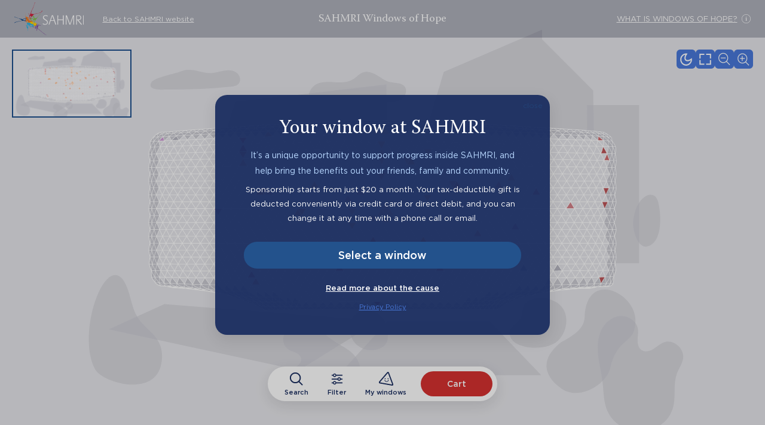

--- FILE ---
content_type: text/html; charset=UTF-8
request_url: https://windows.sahmri.org.au/
body_size: 9258
content:
<!DOCTYPE html>
<html
lang="en-AU"><head><meta
charset="utf-8" /><meta
http-equiv="X-UA-Compatible" content="IE=edge" /><meta
name="viewport" content="width=device-width, initial-scale=1.0, maximum-scale=5.0, viewport-fit=cover" /><meta
name="referrer" content="origin-when-cross-origin" /><link
rel="icon" href="https://windows.sahmri.org.au/assets/favicon.png" type="image/png" /><style>@font-face { font-family: "warnock-pro"; font-style: normal; font-weight: 400; font-display: swap;
  src: url("https://windows.sahmri.org.au/assets/fonts/warnock-pro-regular.eot") format("embedded-opentype"),
  url("https://windows.sahmri.org.au/assets/fonts/warnock-pro-regular.woff2") format("woff2"),
  url("https://windows.sahmri.org.au/assets/fonts/warnock-pro-regular.woff") format("woff"),
  url("https://windows.sahmri.org.au/assets/fonts/warnock-pro-regular.ttf") format("truetype"),
  url("https://windows.sahmri.org.au/assets/fonts/warnock-pro-regular.svg") format("svg"); }
  @font-face { font-family: "warnock-pro"; font-style: normal; font-weight: 600; font-display: swap;
  src: url("https://windows.sahmri.org.au/assets/fonts/warnock-pro-semibold.eot") format("embedded-opentype"),
  url("https://windows.sahmri.org.au/assets/fonts/warnock-pro-semibold.woff2") format("woff2"),
  url("https://windows.sahmri.org.au/assets/fonts/warnock-pro-semibold.woff") format("woff"),
  url("https://windows.sahmri.org.au/assets/fonts/warnock-pro-semibold.ttf") format("truetype"),
  url("https://windows.sahmri.org.au/assets/fonts/warnock-pro-semibold.svg") format("svg"); }
  @font-face { font-family: "gotham"; font-style: normal; font-weight: 500; font-display: swap;
  src: url("https://windows.sahmri.org.au/assets/fonts/gotham-medium.eot") format("embedded-opentype"),
  url("https://windows.sahmri.org.au/assets/fonts/gotham-medium.woff2") format("woff2"),
  url("https://windows.sahmri.org.au/assets/fonts/gotham-medium.woff") format("woff"),
  url("https://windows.sahmri.org.au/assets/fonts/gotham-medium.ttf") format("truetype"),
  url("https://windows.sahmri.org.au/assets/fonts/gotham-medium.svg") format("svg"); }
  @font-face { font-family: "gotham"; font-style: normal; font-weight: 400; font-display: swap;
  src: url("https://windows.sahmri.org.au/assets/fonts/gotham-book.eot") format("embedded-opentype"),
  url("https://windows.sahmri.org.au/assets/fonts/gotham-book.woff2") format("woff2"),
  url("https://windows.sahmri.org.au/assets/fonts/gotham-book.woff") format("woff"),
  url("https://windows.sahmri.org.au/assets/fonts/gotham-book.ttf") format("truetype"),
  url("https://windows.sahmri.org.au/assets/fonts/gotham-book.svg") format("svg"); }
  @font-face { font-family: "gotham"; font-style: normal; font-weight: 700; font-display: swap;
  src: url("https://windows.sahmri.org.au/assets/fonts/gotham-bold.eot") format("embedded-opentype"),
  url("https://windows.sahmri.org.au/assets/fonts/gotham-bold.woff2") format("woff2"),
  url("https://windows.sahmri.org.au/assets/fonts/gotham-bold.woff") format("woff"),
  url("https://windows.sahmri.org.au/assets/fonts/gotham-bold.ttf") format("truetype"),
  url("https://windows.sahmri.org.au/assets/fonts/gotham-bold.svg") format("svg"); }</style><title>SAHMRI Windows of Hope</title><meta name="generator" content="SEOmatic">
<meta name="keywords" content="sahmri,health,medical,research,institute">
<meta name="description" content="Make a difference you can see. Sponsor a SAHMRI Window of Hope.">
<meta name="referrer" content="no-referrer-when-downgrade">
<meta name="robots" content="all">
<meta content="179653785485683" property="fb:profile_id">
<meta content="en_AU" property="og:locale">
<meta content="SAHMRI" property="og:site_name">
<meta content="website" property="og:type">
<meta content="https://windows.sahmri.org.au" property="og:url">
<meta content="SAHMRI Windows of Hope" property="og:title">
<meta content="Make a difference you can see. Sponsor a SAHMRI Window of Hope." property="og:description">
<meta content="https://windows.sahmri.org.au/resources/common/_1200x630_crop_center-center_82_none/og-image.jpg?mtime=1668569804" property="og:image">
<meta content="1200" property="og:image:width">
<meta content="630" property="og:image:height">
<meta content="SAHMRI Windows of Hope" property="og:image:alt">
<meta content="https://au.linkedin.com/company/sahmri" property="og:see_also">
<meta content="https://facebook.com/sahmri" property="og:see_also">
<meta content="https://twitter.com/sahmriAU" property="og:see_also">
<meta name="twitter:card" content="summary">
<meta name="twitter:site" content="@sahmriAU">
<meta name="twitter:creator" content="@sahmriAU">
<meta name="twitter:title" content="SAHMRI Windows of Hope">
<meta name="twitter:description" content="Make a difference you can see. Sponsor a SAHMRI Window of Hope.">
<meta name="twitter:image" content="https://windows.sahmri.org.au/resources/common/_800x800_crop_center-center_82_none/og-image.jpg?mtime=1668569804">
<meta name="twitter:image:width" content="800">
<meta name="twitter:image:height" content="800">
<meta name="twitter:image:alt" content="SAHMRI Windows of Hope">
<link href="https://windows.sahmri.org.au" rel="canonical">
<link href="https://windows.sahmri.org.au" rel="home">
<link type="text/plain" href="https://windows.sahmri.org.au/humans.txt" rel="author"></head><body><main><div
id="app" class="app-wrapper"></div></main> <script>window.fbAsyncInit = function() {
          FB.init({
            appId: '385659600316782',
            autoLogAppEvents: true,
            xfbml: true,
            version: 'v14.0'
          });
        };</script> <script async defer crossorigin="anonymous" src="https://connect.facebook.net/en_US/sdk.js"></script> <script type="module">!function(){const e=document.createElement("link").relList;if(!(e&&e.supports&&e.supports("modulepreload"))){for(const e of document.querySelectorAll('link[rel="modulepreload"]'))r(e);new MutationObserver((e=>{for(const o of e)if("childList"===o.type)for(const e of o.addedNodes)if("LINK"===e.tagName&&"modulepreload"===e.rel)r(e);else if(e.querySelectorAll)for(const o of e.querySelectorAll("link[rel=modulepreload]"))r(o)})).observe(document,{childList:!0,subtree:!0})}function r(e){if(e.ep)return;e.ep=!0;const r=function(e){const r={};return e.integrity&&(r.integrity=e.integrity),e.referrerpolicy&&(r.referrerPolicy=e.referrerpolicy),"use-credentials"===e.crossorigin?r.credentials="include":"anonymous"===e.crossorigin?r.credentials="omit":r.credentials="same-origin",r}(e);fetch(e.href,r)}}();</script> <script>!function(){var e=document.createElement("script");if(!("noModule"in e)&&"onbeforeload"in e){var t=!1;document.addEventListener("beforeload",(function(n){if(n.target===e)t=!0;else if(!n.target.hasAttribute("nomodule")||!t)return;n.preventDefault()}),!0),e.type="module",e.src=".",document.head.appendChild(e),e.remove()}}();</script> <script src="https://windows.sahmri.org.au/assets/polyfills-legacy.12e168aa.js" nomodule onload="e=new CustomEvent(&#039;vite-script-loaded&#039;, {detail:{path: &#039;vite/legacy-polyfills-legacy&#039;}});document.dispatchEvent(e);"></script> <script type="module" src="https://windows.sahmri.org.au/assets/main.593333f6.js" crossorigin onload="e=new CustomEvent(&#039;vite-script-loaded&#039;, {detail:{path: &#039;src/main.tsx&#039;}});document.dispatchEvent(e);"></script> <link
href="https://windows.sahmri.org.au/assets/main.8df0cad8.css" rel="stylesheet" media="print" onload="this.media=&#039;all&#039;"> <script src="https://windows.sahmri.org.au/assets/main-legacy.8bc75c29.js" nomodule onload="e=new CustomEvent(&#039;vite-script-loaded&#039;, {detail:{path: &#039;src/main-legacy.tsx&#039;}});document.dispatchEvent(e);"></script> <script type="application/ld+json">{"@context":"http://schema.org","@graph":[{"@type":"WebSite","author":{"@id":"https://sahmri.org.au#identity"},"copyrightHolder":{"@id":"https://sahmri.org.au#identity"},"creator":{"@id":"#creator"},"description":"Make a difference you can see. Sponsor a SAHMRI Window of Hope.","image":{"@type":"ImageObject","url":"https://windows.sahmri.org.au/resources/common/_1200x630_crop_center-center_82_none/og-image.jpg?mtime=1668569804"},"mainEntityOfPage":"https://windows.sahmri.org.au","name":"SAHMRI Windows of Hope","url":"https://windows.sahmri.org.au"},{"@id":"https://sahmri.org.au#identity","@type":"LocalBusiness","address":{"@type":"PostalAddress","addressCountry":"Australia","addressLocality":"Adelaide","addressRegion":"SA","postalCode":"5000","streetAddress":"North Terrace"},"alternateName":"South Australian Health and Medical Research Institute","description":"South Australia’s flagship independent not-for-profit health and medical research institute","email":"hello@sahmri.com","image":{"@type":"ImageObject","height":"630","url":"https://windows.sahmri.org.au/user_1/og-image.jpg","width":"1200"},"logo":{"@type":"ImageObject","height":"60","width":"114"},"name":"SAHMRI","priceRange":"$","sameAs":["https://twitter.com/sahmriAU","https://facebook.com/sahmri","https://au.linkedin.com/company/sahmri"],"telephone":"+61 8 8128 4000","url":"https://sahmri.org.au"},{"@id":"#creator","@type":"Organization"},{"@type":"BreadcrumbList","description":"Breadcrumbs list","itemListElement":[{"@type":"ListItem","item":"https://windows.sahmri.org.au","name":"Homepage","position":1}],"name":"Breadcrumbs"}]}</script></body></html>

--- FILE ---
content_type: text/css
request_url: https://windows.sahmri.org.au/assets/main.8df0cad8.css
body_size: 7410
content:
.h1,h1{color:#1b2e60;font-family:warnock-pro,gotham,Helvetica Neue Light,Helvetica Neue,Helvetica,Arial,sans-serif;font-size:1.625rem;font-weight:400;margin:0 0 .5em}@media (min-width:375px){.h1,h1{font-size:1.75rem}}@media (min-width:768px){.h1,h1{font-size:2rem}}.h2,h2{color:#1b2e60;font-family:warnock-pro,gotham,Helvetica Neue Light,Helvetica Neue,Helvetica,Arial,sans-serif;font-size:1.5rem;font-weight:400;margin:0 0 .5em}@media (min-width:768px){.h2,h2{font-size:1.75rem}}p{color:#4d4d4d;font-size:.75rem;line-height:1.875;margin:0 0 .5em}@media (min-width:375px){p{font-size:.8125rem}}p+.button{margin-top:1.5em}.preheading{color:#4878d9;font-size:.9375rem}@media (min-width:768px){.preheading{font-size:1rem}}a{color:inherit}*{box-sizing:border-box}html{font-size:100%;scroll-behavior:smooth}body{-moz-osx-font-smoothing:grayscale;-webkit-font-smoothing:antialiased;background-color:var(--background);color:#fff;font-family:gotham,Helvetica Neue Light,Helvetica Neue,Helvetica,Arial,sans-serif;font-weight:400;line-height:1;margin:0}img{height:auto;max-width:100%}:root,:root[theme=default]{--available:#152e66;--background:#14265a;--cart:#67ece4;--stroke:#132251;--text:#fff;--unavailable:#121144}:root[theme=dark]{--available:#062141;--background:#08162e;--cart:#67ece4;--stroke:#13496e;--text:#fff;--unavailable:#08162e}:root[theme=light]{--available:#e5e5e9;--background:#e5e5e9;--cart:#67ece4;--stroke:#fff;--text:#1b2e60;--unavailable:#cacad2}.ui-wrapper{bottom:0;display:flex;flex-flow:column;height:100vh;height:-webkit-fill-available;height:-moz-available;height:fill-available;left:0;overflow:hidden;pointer-events:none;position:fixed;right:0;top:0;width:100vw}.ui-wrapper .middle{display:flex;flex:1 1 100%;flex-flow:row nowrap;justify-content:space-between;padding:1rem;z-index:auto}@media (min-width:768px){.ui-wrapper .middle{padding:1.25rem}}.ui-wrapper .main-minimap-column{flex:0 0 auto}.ui-wrapper .zoom-controls-column{align-items:flex-end;display:flex;flex:0 0 auto;justify-content:flex-end}@media (min-width:450px){.ui-wrapper .zoom-controls-column{align-items:flex-start}}.ui-wrapper .header,.ui-wrapper .minimap,.ui-wrapper .modal,.ui-wrapper .tab-bar,.ui-wrapper .zoom-controls{pointer-events:all}::-webkit-scrollbar{background:transparent;height:.5rem;visibility:hidden;width:.5rem}@media (min-width:768px){::-webkit-scrollbar-thumb{background:#dadce0;border:none;border-radius:.5rem;box-shadow:none;min-height:2.5rem;visibility:hidden}::-webkit-scrollbar-thumb:hover,:hover::-webkit-scrollbar-thumb{background:#bdc1c6}:hover::-webkit-scrollbar,:hover::-webkit-scrollbar-thumb{visibility:visible}}.button{background:#d63130;border:0;border-radius:31.25rem;color:#fff;cursor:pointer;display:inline-block;font-family:gotham,Helvetica Neue Light,Helvetica Neue,Helvetica,Arial,sans-serif;font-size:.9375rem;font-weight:500;padding:.75em 1.5em;text-align:center;text-decoration:none}.button.secondary{background-color:#23528c}.button.tertiary{background-color:#4878d9}.button.gray{background-color:#e5e7ea;color:#4d4d4d}.button.expanded{display:block;width:100%}.button.submit{font-size:.9375rem;margin-top:1.5rem;width:100%}@media (min-width:375px){.button.submit{font-size:1rem}}@media (min-width:768px){.button.submit{font-size:1.0625rem}}.button:disabled{opacity:.5}.button-row{-moz-column-gap:.5rem;column-gap:.5rem;display:flex}.button-row .button{flex:1 1 100%}.unbutton{-webkit-appearance:none;-moz-appearance:none;appearance:none;background:none;border:0;color:inherit;cursor:pointer;font:inherit;font-family:inherit;font-size:inherit;font-weight:inherit;margin:0;outline:0;padding:0}.unbutton.underline{text-decoration:underline}label{color:#4d4d4d;display:block;font-size:.6875rem;margin:0 0 .25em}input[type=email],input[type=number],input[type=password],input[type=text],select,textarea{-webkit-appearance:none;-moz-appearance:none;appearance:none;background-color:#fafafa;border:1px solid #cbcbcb;border-radius:.375rem;color:#4d4d4d;font-family:gotham,Helvetica Neue Light,Helvetica Neue,Helvetica,Arial,sans-serif;font-size:.6875rem;font-weight:400;margin:0 0 1em;padding:1em;width:100%}@media (min-width:768px){input[type=email],input[type=number],input[type=password],input[type=text],select,textarea{font-size:.75rem}}input[type=email]::-moz-placeholder,input[type=number]::-moz-placeholder,input[type=password]::-moz-placeholder,input[type=text]::-moz-placeholder,select::-moz-placeholder,textarea::-moz-placeholder{opacity:.4}input[type=email]::placeholder,input[type=number]::placeholder,input[type=password]::placeholder,input[type=text]::placeholder,select::placeholder,textarea::placeholder{opacity:.4}select{background-image:url("data:image/svg+xml;charset=utf-8,%3Csvg width='10' height='6' fill='none' xmlns='http://www.w3.org/2000/svg'%3E%3Cpath d='m1 1 4 4 4-4' stroke='%234878d9' stroke-linecap='round'/%3E%3C/svg%3E");background-position:center right .75em;background-repeat:no-repeat;background-size:1em}.checkbox-wrapper{display:flex;flex-flow:row-reverse nowrap;font-size:1rem;margin:0 0 1rem}.checkbox-wrapper label{cursor:pointer;font-size:inherit}.checkbox-wrapper .input-label{align-items:center;display:flex;font-size:inherit;margin:0;min-height:100%}.checkbox{-webkit-appearance:none;-moz-appearance:none;appearance:none;background-color:#fafafa;border:1px solid #cbcbcb;border-radius:.375rem;cursor:pointer;flex:0 0 auto;font-size:inherit;height:1.75em;margin:0 .75em 0 0;overflow:hidden;position:relative;width:1.75em}.checkbox:after{background-image:url("data:image/svg+xml;charset=utf-8,%3Csvg width='9' height='6' fill='none' xmlns='http://www.w3.org/2000/svg'%3E%3Cpath d='m3.375 4-2.25-2L0 3l3.375 3L9 1 7.875 0l-4.5 4Z' fill='%23fff'/%3E%3C/svg%3E");background-position:50%;background-repeat:no-repeat;background-size:contain;content:"";display:block;height:60%;left:50%;opacity:0;position:absolute;top:50%;transform:translate(-50%,-45%) scale(0);transition:transform .25s ease;width:60%}.checkbox:checked{background-color:#4878d9}.checkbox:checked:after{opacity:1;transform:translate(-50%,-45%) scale(1)}.lightswitch{-webkit-appearance:none;-moz-appearance:none;appearance:none;background:transparent;border:0;cursor:pointer;display:block;height:auto;margin:0;padding:0;position:relative;width:auto}.lightswitch:before{background-color:rgba(255,255,255,.25);border-radius:500px;content:"";display:block;height:1rem;overflow:hidden;width:2rem}.lightswitch:after{background-color:rgba(255,255,255,.5);border-radius:50%;content:"";display:block;height:.75rem;left:.15rem;position:absolute;top:50%;transform:translateY(-50%);transition:.3s ease;width:.75rem}.lightswitch:checked:after{background-color:#fff;left:calc(100% - .15rem);transform:translate(-100%,-50%)}.input-wrapper.input-error label{color:#d63130}.login{min-width:18.75rem}.tooltip-wrapper{position:relative;z-index:1}@media (hover:hover){.tooltip-wrapper:hover .tooltip{opacity:1;transform:translate(-50%)}}.tooltip{background-color:#000;border-radius:.35em;bottom:100%;color:#fff;font-size:.6875rem;left:50%;margin-bottom:.2em;opacity:0;padding:.35em .5em;pointer-events:none;position:absolute;text-align:center;transform:translate(-50%,50%);transition:.1s ease;white-space:nowrap;z-index:2}.icon{display:block;width:1em}.close-icon{color:#23528c}.close-icon svg{display:block;height:auto;width:1em}.chevron-wrapper path{stroke-width:1.5px}.chevron-wrapper.left .chevron{transform:rotate(90deg)}.chevron-wrapper.right .chevron{transform:rotate(270deg)}.chevron-wrapper.up .chevron{transform:rotate(180deg)}.panel{background:#fff;border-radius:1.25rem;box-shadow:0 8px 24px rgba(0,0,0,.1);color:#23528c;overflow:hidden;padding:2rem 1.5rem 1.5rem;position:relative}.panel .close{align-items:center;color:#23528c;cursor:pointer;display:flex;font-size:.75rem;opacity:.5;padding:.75rem;position:absolute;right:0;top:0}.panel .close .close-icon{font-size:.65em;margin-left:.75em}.panel .collapse-panel{margin-left:-1.5rem;margin-right:-1.5rem}.panel .inner{position:relative;transition:.4s cubic-bezier(.14,.56,.31,.98)}.panel .inner.fade-enter{transform:translate(-100%);z-index:2}.panel .inner.fade-enter-active{transform:translate(0);z-index:2}.panel .inner.fade-enter-done{transform:translate(0)}.panel .inner.fade-exit{left:0;position:absolute;top:0;transform:translate(0);width:100%;z-index:1}.panel .inner.fade-exit-active{left:0;position:absolute;top:0;transform:translate(100%);width:100%;z-index:1}.splash-loader{align-items:center;background-color:var(--background);bottom:0;color:var(--text);display:flex;height:100vh;height:-webkit-fill-available;height:-moz-available;height:fill-available;justify-content:center;left:0;opacity:1;position:fixed;right:0;text-align:center;top:0;transition:opacity .2s ease;width:100vw;z-index:9999}.splash-loader.loaded{opacity:0;pointer-events:none;transition:opacity .2s ease .1s}.splash-loader .triangle{margin:0 auto 1rem;transform:translateY(-10%);width:10rem}.splash-loader .triangle svg{display:block;height:auto;overflow:visible;width:100%}.splash-loader .triangle path{animation:triangle-animation 3s linear infinite}.splash-loader .heading{color:inherit;font-size:1.5rem;margin:0 0 .15em}.splash-loader .description{color:inherit;font-size:.875rem}@keyframes triangle-animation{0%{d:path("M5,1.5 L10,10 L0,10 L5,1.5")}50%{d:path("M10,10 L0,10 L5,1.5 L10,10")}to{d:path("M0,10 L5,1.5 L10,10 L0,10")}}.modal{bottom:0;display:flex;height:100vh;height:-webkit-fill-available;height:-moz-available;height:fill-available;left:0;overflow-x:hidden;overflow-y:auto;padding:1rem;position:fixed;right:0;top:0;width:100vw;z-index:7}@media (min-width:768px){.modal{padding:2rem 1rem}}.modal .underlay{background-color:#000;bottom:0;height:100vh;height:-webkit-fill-available;height:-moz-available;height:fill-available;left:0;opacity:.4;position:fixed;right:0;top:0;width:100vw;z-index:-1}.modal .modal-content{margin:auto;max-width:100%}.about-modal{color:#fff;text-align:center}.about-modal .underlay{opacity:.2}.about-modal .panel{background-color:rgba(27,46,96,.95);max-width:35rem}@media (min-width:768px){.about-modal .panel{padding:2.5rem 3rem}}.about-modal .heading{color:#fff}.about-modal p{color:#fff;font-size:.6875rem}@media (min-width:375px){.about-modal p{font-size:.75rem}}@media (min-width:768px){.about-modal p{font-size:.8125rem}}.about-modal .subheading{color:#b8d8ff;font-size:.75rem}@media (min-width:375px){.about-modal .subheading{font-size:.8125rem}}@media (min-width:768px){.about-modal .subheading{font-size:.875rem}}.about-modal .button{font-size:1rem}@media (min-width:768px){.about-modal .button{font-size:1.125rem}}.about-modal .read-more-wrapper{color:#fff;font-size:.75rem;font-weight:500;margin:2em 0 0}@media (min-width:768px){.about-modal .read-more-wrapper{font-size:.8125rem}}.about-modal .privacy-policy-wrapper{margin:1em 0 0}.about-modal .privacy-policy{color:#4878d9;font-size:.6875rem}.header{align-items:center;background-color:rgba(14,23,48,.25);display:flex;flex-flow:row nowrap;font-size:.625rem;justify-content:space-between;padding:.5rem 1rem;position:relative;width:100%;z-index:2}.header.admin{background-color:rgba(8,14,29,.65)}@media (min-width:450px){.header{padding:1rem}}@media (min-width:768px){.header{font-size:.75rem}}@media (min-width:1024px){.header{padding:1rem 1.5rem}}.header .logo{margin:-.75rem 2rem -.75rem 0;max-width:30%;width:7.5rem}@media (min-width:450px){.header .logo{width:9.375rem}}@media (min-width:1024px){.header .logo{width:12.5rem}}.header .logo img{display:block;width:100%}.header .left{align-items:center;display:flex;flex-flow:row nowrap}.header .center{display:none;font-family:warnock-pro,gotham,Helvetica Neue Light,Helvetica Neue,Helvetica,Arial,sans-serif;font-size:1.125rem;font-weight:500;justify-content:center;left:0;position:absolute;right:0;z-index:-1}@media (min-width:1024px){.header .center{display:flex}}.header .about-link{align-items:center;cursor:pointer;display:flex;text-decoration:underline;text-transform:uppercase}.header .about-link .label{display:none;font-size:.8125rem;white-space:nowrap}@media (min-width:768px){.header .about-link .label{display:inline}}.header .about-link .icon{display:inline-block;font-size:1.0625rem;margin-left:.5em}@media (min-width:768px){.header .about-link .icon{font-size:.9375rem}}.canvas-wrapper{bottom:0;height:100vh;height:-webkit-fill-available;height:-moz-available;height:fill-available;left:0;position:fixed;right:0;top:0;width:100%;z-index:1}.canvas-wrapper canvas{left:0;pointer-events:none;position:absolute;top:0;z-index:2}.canvas-wrapper canvas.status-canvas{filter:saturate(1.015)}.canvas-wrapper canvas.hover-canvas{left:auto;pointer-events:all;position:relative;top:auto;z-index:3}.hover-box{left:-100%;padding-bottom:.5rem;pointer-events:none;position:fixed;top:-100%;transform:translate(-50%,-100%);-webkit-user-select:none;-moz-user-select:none;user-select:none;width:-moz-max-content;width:max-content;z-index:4}.hover-box .inner{display:flex;flex-flow:row nowrap;max-width:18.75rem;overflow:hidden;padding:.65rem 1rem .75rem}.hover-box .hover-box-canvas{flex:0 0 auto}.hover-box .hover-box-canvas canvas{position:relative}.hover-box .owner{color:#1b2e60;font-size:1.125rem;margin:0}.hover-box .window-id{color:#4878d9;font-size:.75rem;margin:0 0 .125em}.hover-box .read-more{color:#1b2e60;font-family:warnock-pro,gotham,Helvetica Neue Light,Helvetica Neue,Helvetica,Arial,sans-serif;font-size:.6875rem;font-weight:400;margin:.25em 0 0}.hover-box .window-path{margin:0 1rem 0 0;width:2.5rem}.window-path{align-items:center;display:flex;justify-content:center}.window-path svg{display:block;height:auto;width:100%}.active-box{display:flex;justify-content:center;left:0;padding:1rem;pointer-events:none;position:absolute;top:0;width:100%;z-index:4}@media (min-width:768px){.active-box{padding:0 1rem 1rem;top:auto}}.active-box .panel{flex:0 1 auto;max-width:100%;padding:0;pointer-events:all;position:relative;width:100%}@media (min-width:768px){.active-box .panel{width:auto}}.active-box .panel .close{z-index:9999}.active-box .available-wrapper{padding:1.5rem 1rem}@media (min-width:768px){.active-box .available-wrapper{max-width:100%;padding:2rem 1.5rem;width:28.75rem}}.active-box .sponsored-wrapper{max-width:100%;width:100%}@media (min-width:768px){.active-box .sponsored-wrapper{width:28.75rem}}@media (max-width:767px){.active-box .sponsored-wrapper.active .read-more-label{display:none}.active-box .sponsored-wrapper.active .message{display:flex}}.active-box .not-assigned-wrapper{padding:1.5rem 1rem}@media (min-width:768px){.active-box .not-assigned-wrapper{max-width:100%;padding:2.5rem 1.5rem}}.active-box .not-assigned-wrapper .heading{margin:0 0 .25em}.active-box .not-assigned-wrapper strong{color:#23528c}.window-avatar{align-items:center;display:flex;justify-content:center;padding:1rem 2rem;position:relative;z-index:1}.window-avatar .intersection{color:#4878d9;height:100%;opacity:.1;position:absolute;width:100%}.window-avatar .intersection:before{background-color:#4878d9;content:"";display:block;height:50%;left:0;top:0;width:100%;z-index:-1}.window-avatar .intersection svg{display:block;height:auto;width:100%}.window-avatar .window-path{max-width:7.5rem;position:relative;width:28%;z-index:1}.window-avatar .window-path:before{content:"";display:block;padding-bottom:100%;width:100%}.window-avatar .window-path svg{height:100%;left:0;position:absolute;top:0;width:100%}.window-panel-content .content{padding:0 1rem}@media (min-width:768px){.window-panel-content .content{padding:0 1.5rem}}.window-panel-content .heading-wrapper{padding:0 1rem;text-align:center}.window-panel-content .preheading{font-size:.8125rem;line-height:1;margin:0 0 .65rem}@media (min-width:768px){.window-panel-content .preheading{font-size:.875rem}}.window-panel-content .sponsored-by{color:#1b2e60;font-family:warnock-pro,gotham,Helvetica Neue Light,Helvetica Neue,Helvetica,Arial,sans-serif;font-size:.9375rem;font-weight:400;line-height:1.2;margin:0 0 .55rem}@media (min-width:768px){.window-panel-content .sponsored-by{font-size:1rem}}.window-panel-content .heading{font-size:1.5rem;margin:0}@media (min-width:768px){.window-panel-content .heading{font-size:1.625rem}}.window-panel-content .button-row{margin:1rem 0 0}.window-panel-content .button{flex:1 1 100%;font-size:.875rem;padding:1em .25em}@media (min-width:768px){.window-panel-content .button{font-size:.9375rem;padding:.95em .5em}}@media (min-width:1280px){.window-panel-content .button{font-size:.9375rem}}.window-panel-content .fact,.window-panel-content .message{justify-content:center;margin:.75rem 0 0}.window-panel-content .message{display:none}@media (min-width:768px){.window-panel-content .message{display:flex}}.window-panel-content .fact-inner,.window-panel-content .message-inner{max-width:100%;overflow-wrap:break-word;text-align:center}.window-panel-content .fact{display:flex;font-size:.625rem;text-align:center}@media (min-width:768px){.window-panel-content .fact{font-size:.734375rem}}.window-panel-content .fact *{font-size:inherit}.window-panel-content .fact .strong{font-weight:500}.window-panel-content .read-more-label{cursor:pointer;font-size:.8125rem;margin:1em 0 0;text-align:center;text-decoration:underline}@media (min-width:768px){.window-panel-content .read-more-label{display:none}}.sponsored-content-wrapper{padding:0 0 2rem;pointer-events:all;position:relative;visibility:visible}.sponsored-content-wrapper .message{display:flex!important}.sponsored-content-wrapper .read-more-label{display:none!important}.pending-message{background-color:#ffec7b;font-size:.8125rem;margin:1rem 0;padding:1.5rem 2rem;position:relative;text-align:center}.pending-message .pending-heading{font-family:warnock-pro,gotham,Helvetica Neue Light,Helvetica Neue,Helvetica,Arial,sans-serif;font-size:1.125rem;font-weight:400;margin:0 0 .5em}.pending-message .icon-wrapper{font-size:.65rem;left:1rem;position:absolute;top:1rem}.pending-message .no-message{line-height:1.2;opacity:.75}.cms-entry-button{background-color:#f4f6f9;border-radius:.3em;display:block;font-size:.875rem;font-weight:500;margin:1.5em 0 0;padding:.75em .5em;text-align:center;text-decoration:none;width:100%}.cms-entry-button:hover{text-decoration:underline}.tab-bar-wrapper{display:flex;flex:0 0 auto;justify-content:center;max-width:100vw;padding:0 .5rem 1.25rem;position:relative;width:100%;z-index:5}@media (min-width:768px){.tab-bar-wrapper{padding:0 1rem 3rem}}.tab-bar{background-color:#fff;border-radius:31.25rem;box-shadow:0 8px 24px rgba(0,0,0,.1);color:#1b2e60;max-width:100%;padding:.35rem .65rem .35rem .85rem;position:relative;width:100%}@media (min-width:450px){.tab-bar{min-width:60%;width:auto}}@media (min-width:768px){.tab-bar{min-width:0;padding:.5rem .5rem .5rem 1.25rem}}.tab-bar .inner{display:flex;flex-flow:row nowrap;margin:0 -.5rem}.tab-bar .item{flex:1 1 1.25rem;margin:0 .25rem}@media (min-width:768px){.tab-bar .item{margin:0 .5rem}}.tab-bar .icon-wrapper{align-items:center;cursor:pointer;display:flex;flex-flow:column;padding:0 .5rem;text-align:center}.tab-bar .icon-wrapper .image{display:block;font-size:1.375rem;margin:0 0 .25rem}@media (min-width:450px){.tab-bar .icon-wrapper .image{font-size:1.4375rem}}@media (min-width:768px){.tab-bar .icon-wrapper .image{font-size:1.5rem}}.tab-bar .icon-wrapper .label{font-size:.5625rem;font-weight:500;white-space:nowrap}@media (min-width:450px){.tab-bar .icon-wrapper .label{font-size:.625rem}}@media (min-width:768px){.tab-bar .icon-wrapper .label{font-size:.6875rem}}.tab-bar .cart-button{align-items:center;display:flex;flex:1 1 100%;font-size:.8125rem;justify-content:center;padding:1em 1.5em;white-space:nowrap}@media (min-width:450px){.tab-bar .cart-button{flex:1 1 auto}}@media (min-width:768px){.tab-bar .cart-button{font-size:.875rem;min-width:7.5rem}}.tab-filter{position:relative}.tab-filter.active{color:#4878d9}.tab-filter.active:after{background-color:#4878d9;border-radius:50%;content:"";display:block;height:.25rem;left:50%;margin-top:1px;opacity:.5;position:absolute;top:100%;transform:translate(-50%);width:.25rem}.tab-bar-overflow{bottom:100%;display:flex;justify-content:center;left:50%;padding:1rem;pointer-events:none;position:absolute;transform:translate(-50%);width:100vw}.tab-bar-overflow .panel{pointer-events:all}.tab-bar-overflow .panel .description{font-size:.875rem;line-height:1.4;margin:.5em 0 0}@media (min-width:768px){.tab-bar-overflow .panel .description{font-size:.9375rem}}.tab-bar-underlay{background-color:rgba(0,0,0,.01);height:100%;left:0;pointer-events:none;position:fixed;top:0;-webkit-user-select:none;-moz-user-select:none;user-select:none;width:100%;z-index:-1}.cart{max-width:100%;pointer-events:all;width:25rem}.cart .heading{margin:0}.cart .description,.cart .heading{text-align:center}.cart .price{color:#4d4d4d}.price{font-size:.8125rem;margin:.5rem 0 0;text-align:right}@media (min-width:375px){.price{font-size:.875rem}}@media (min-width:768px){.price{font-size:.9375rem}}.price .amount{font-size:1.125em;font-weight:500}.cart-form-no-items{font-size:.625rem;margin:1em 0 0}@media (min-width:375px){.cart-form-no-items{font-size:.6875rem}}.close-form-link{cursor:pointer;text-decoration:underline}.cart-items .item{align-items:center;display:flex;flex-flow:row nowrap}.cart-items .item:hover{background-color:rgba(72,120,217,.05)}.cart-items .label{cursor:zoom-in;flex:1 1 100%;padding:1.25em 0}.cart-items .remove{-webkit-appearance:none;-moz-appearance:none;appearance:none;background:none;border:0;cursor:pointer;flex:0 0 auto;font-size:.625rem;margin:0 0 0 .5rem;padding:0}@media (min-width:768px){.cart-items .remove{font-size:.6875rem}}.tab-cart-items{margin:1rem -.5rem .5rem;max-height:21vh;overflow:auto;padding:0 .5rem 1rem}.tab-cart-items .item{border-bottom:1px solid #cbcbcb;font-size:.6875rem}@media (min-width:768px){.tab-cart-items .item{font-size:.75rem}}.tab-cart-items .item:first-child{border-top:1px solid #cbcbcb}.checkout-wrapper{bottom:0;height:100%;left:0;overflow:auto;position:fixed;right:0;top:0;width:100%;z-index:6}@media (min-width:768px){.checkout-wrapper{padding:2rem}}.checkout-wrapper:before{background-color:#000;bottom:0;content:"";display:block;height:100%;left:0;opacity:.55;position:fixed;right:0;top:0;width:100%;z-index:-1}.checkout-box{background-color:#fff;color:#4d4d4d;height:100%;margin:0 auto;max-width:77.5rem;overflow:auto}@media (min-width:768px){.checkout-box{border-radius:1.25rem;display:flex;flex-flow:row nowrap;overflow:hidden}}.cart-column{background-color:#1b2e60;color:#fff;display:block;padding:1rem 1.5rem 1.25rem;position:relative}@media (min-width:768px){.cart-column{flex:1 1 45%;overflow:auto;padding:2rem}}@media (min-width:1280px){.cart-column{padding:2.5rem}}.cart-column:after{background-color:#fff;border-radius:1.25rem 1.25rem 0 0;bottom:-1px;content:"";display:block;height:.5rem;left:0;position:absolute;width:100%}@media (min-width:768px){.cart-column:after{display:none}}.cart-column .cart-column-inner{display:none}@media (min-width:768px){.cart-column .cart-column-inner{display:block}}.cart-column .heading{color:#fff;margin:0 0 .15em}.cart-column .subheading{color:#4878d9}.cart-column .input-label{color:#fff}.cart-column .back-link{cursor:pointer;font-size:.6875rem;position:relative}@media (min-width:768px){.cart-column .back-link{font-size:.75rem;margin:0 0 1.5em}}.cart-column .back-link .chevron-wrapper{font-size:.65em;position:absolute;right:100%;top:50%;transform:translate(-.75em,-50%)}.cart-items-wrapper{position:relative}.cart-items-wrapper:after{background-image:linear-gradient(0deg,#fff,hsla(0,0%,100%,0));bottom:0;content:"";display:block;height:2rem;left:0;pointer-events:none;position:absolute;width:100%;z-index:2}.checkout-cart-items-wrapper{margin:1.25rem 0 .5rem}.checkout-cart-items-wrapper:after{background-image:linear-gradient(0deg,#1b2e60,rgba(27,46,96,0))}.checkout-cart-items{margin:0 -.5rem;max-height:24.25vh;overflow-x:hidden;overflow-y:auto;padding:0 .5rem 2rem;position:relative}.checkout-cart-items .item{border-bottom:1px solid hsla(0,0%,100%,.4);font-size:.875rem}.checkout-cart-items .item:first-child{border-top:1px solid hsla(0,0%,100%,.4)}.checkout-cart-items .close-icon{color:#fff;opacity:.75}.form-column{padding:1.25rem 1rem 3rem}@media (min-width:425px){.form-column{padding:2rem 2rem 4rem}}@media (min-width:768px){.form-column{flex:1 1 55%;overflow:auto}}@media (min-width:1280px){.form-column{padding:2.5rem 3rem 6rem}}.breadcrumbs{display:flex;flex-flow:row wrap;font-size:.6875rem;margin:0 0 2rem}.breadcrumbs .item{display:flex;flex-flow:row nowrap;font-weight:400}.breadcrumbs .item:after{color:#4878d9;content:">";display:block;font-weight:400;margin:0 .75em}.breadcrumbs .item:last-child:after{display:none}.breadcrumbs .item.active{font-weight:500}.step-wrapper{max-width:30rem}.checkout-abort{text-align:center}@media (min-width:768px){.checkout-abort{min-width:18.125rem}}.checkout-abort .heading{color:#1b2e60;font-family:warnock-pro,gotham,Helvetica Neue Light,Helvetica Neue,Helvetica,Arial,sans-serif;font-size:1.25rem;font-weight:400;margin:.5em 0}.checkout-abort .button-row{margin:1rem 0}.checkout-abort .button{font-size:.875rem;padding:1em .25em}@media (min-width:768px){.checkout-abort .button{font-size:.9375rem;padding:.95em .5em}}@media (min-width:1280px){.checkout-abort .button{font-size:.9375rem}}.consent{display:flex;flex-flow:row nowrap}.consent .checkbox-wrapper{font-size:.6875rem;margin-bottom:0;margin-top:1rem}@keyframes sponsored-window-color{0%{fill:#f7a176}7%{fill:#f8b6a8}14%{fill:#eb6e94}21%{fill:#ea9b9e}28%{fill:#f69268}35%{fill:#ffcbbf}42%{fill:#e4796d}49%{fill:#6c4569}56%{fill:#98739b}63%{fill:#905c80}70%{fill:#9391c7}77%{fill:#9391e7}84%{fill:#a883bb}91%{fill:#d87d8f}to{fill:#f7a176}}.filters{background-color:#1b2e60;color:#fff;display:block}.filters .heading{color:#fff;font-size:.9375rem}.filters .item{align-items:center;display:flex;flex-flow:row nowrap;font-size:.8125rem;justify-content:space-between;padding:.5rem 0}.filters .item.active .label{color:#4878d9;opacity:.75}.filters .label-wrapper{align-items:center;display:flex;flex-flow:row nowrap}.filters .toggle{margin-left:1rem}.filters .close{color:#fff;opacity:.8}.filters .close-icon{color:#fff}.filter-window{margin-right:1rem;position:relative;z-index:1}.filter-window svg{filter:saturate(1.015);width:1.625rem}.filter-window path{stroke:var(--stroke)}.filter-sponsored .filter-window path{fill:orange;animation:sponsored-window-color 14s infinite}.filter-available .filter-window path{fill:var(--available)}.filter-cart .filter-window path{fill:var(--cart)}.filter-your-window .filter-window path{fill:#f7a176;stroke:#fff;animation:sponsored-window-color 14s infinite}.search-panel{align-items:center;background-color:#fff;border-radius:31.25rem;color:#4d4d4d;display:flex;height:100%;left:0;padding:.25rem 1.5rem;pointer-events:all;position:absolute;top:0;width:100%;z-index:2}.search-panel .close{cursor:pointer}.search-icon{color:#23528c;font-size:1.125rem}.search-row{align-items:center;display:flex;flex-flow:row nowrap;position:relative;width:100%}.search-input-wrapper{flex:1 1 100%;margin:0 .5rem .25rem;position:relative}.search-input{border:0;border-bottom:1px solid #1b2e60;display:block;font-size:.8125rem;padding:.5rem 0 .25rem;width:100%}.search-input:focus{border-bottom-color:#23528c;color:#23528c;outline:0}.search-input::-moz-placeholder{font-size:.75rem}.search-input::placeholder{font-size:.75rem}.results-found{color:#4d4d4d;font-size:.625rem;padding-top:.1rem;position:absolute;right:0;top:100%}.my-windows{max-width:100%;width:25rem}.my-windows .heading{margin:0 0 .25em;text-align:center}.my-windows .description{color:#23528c;padding:0 1rem;text-align:center}.my-windows .item{border-bottom:1px solid #cbcbcb;cursor:zoom-in;font-size:.75rem;padding:1.25em 0}.my-windows .item:first-of-type{border-top:1px solid #cbcbcb;margin-top:1rem}.my-windows .item:hover{background-color:rgba(72,120,217,.05)}.my-windows .share-anchor{color:#4d4d4d;cursor:pointer;font-size:.75rem;text-decoration:underline}.my-windows .view-button{font-size:.75rem;margin:0 0 0 1em}.zoom-controls{align-items:center;-moz-column-gap:.5rem;column-gap:.5rem;display:flex;flex-flow:column;position:relative;z-index:3}@media (min-width:768px){.zoom-controls{flex-flow:row nowrap}}.zoom-controls .item{align-items:center;background-color:#4878d9;border:0;border-radius:.375rem;color:#fff;cursor:pointer;display:flex;font-family:gotham,Helvetica Neue Light,Helvetica Neue,Helvetica,Arial,sans-serif;height:1.75rem;justify-content:center;margin:0 0 .25rem;overflow:hidden;padding:0;width:1.75rem}@media (min-width:450px){.zoom-controls .item{height:1.85rem;width:1.85rem}}@media (min-width:1024px){.zoom-controls .item{height:2rem;width:2rem}}.zoom-controls svg{display:block;width:65%}.color-picker-control-wrapper:hover .color-theme-picker{opacity:1;pointer-events:all}.personalise .item{background-color:#f4f6f9;border-radius:.625rem;display:block}.personalise .item:not(:last-of-type){margin-bottom:.5rem}.personalise .item.active .title{padding-bottom:0}.personalise .item.active .title .chevron{transform:rotate(180deg)}.personalise .item.active .inner{display:block}.personalise .title{align-items:center;color:#23528c;cursor:pointer;display:flex;flex-flow:row nowrap;font-size:.875rem;font-weight:500;padding:1rem;position:relative}.personalise .title .chevron-wrapper{margin-left:auto}.personalise .title .chevron{transform:rotate(0);transition:transform .1s ease}.personalise .title .chevron path{stroke-width:1.5px}.personalise .inner{display:none;padding:0 1rem 1rem}.personalise .anonymous,.personalise .same-as{display:flex;font-size:.6875rem;padding:.75rem 0}.personalise .anonymous .checkbox-wrapper,.personalise .same-as .checkbox-wrapper{font-size:inherit;margin:0}.personalise .same-as{align-items:center}.personalise .same-as select{background-color:transparent;background-image:url("data:image/svg+xml;charset=utf-8,%3Csvg width='10' height='6' fill='none' xmlns='http://www.w3.org/2000/svg'%3E%3Cpath d='m1 1 4 4 4-4' stroke='%234878d9' stroke-width='1.25' stroke-linecap='round'/%3E%3C/svg%3E");background-position:100%;background-repeat:no-repeat;background-size:.75em;border:none;border-bottom:1px solid #4878d9;border-radius:0;color:#23528c;display:inline-block;font-size:inherit;margin:0 0 0 .5em;padding:.25rem .55em .25rem 0}.personalise .anonymous{display:flex;flex-flow:column}.personalise .anonymous:not(:first-child){border-top:1px solid #cbcbcb}.personalise .anonymous .checkbox-wrapper{font-size:inherit;margin-right:auto}.preview-toggle,.preview-toggle-wrapper{align-items:center;display:flex;flex-flow:row nowrap;justify-content:flex-end}.preview-toggle{border-bottom:1px solid #23528c;color:#23528c;cursor:pointer;font-size:.625rem}.preview-toggle .icon{font-size:.65em;margin-left:.5em}.sponsored-preview{pointer-events:none;-webkit-user-select:none;-moz-user-select:none;user-select:none}.sponsored-preview.panel{margin:1rem auto 0;max-width:25rem;padding:0}.sponsored-preview .window-path{width:20%}.coupon .checkbox-wrapper{font-size:.6875rem;margin-bottom:0;margin-top:1rem}.minimap{background-color:var(--background);overflow:hidden;position:relative;width:100%;z-index:3}.minimap:before{content:"";display:block;padding-bottom:56.25%;width:100%}.minimap .inner{height:140%;left:50%;position:absolute;top:50%;transform:translate(-50%,-50%);width:140%}.minimap canvas{height:100%;left:0;position:absolute;top:0;width:100%}.main-minimap{background-color:var(--background);border:2px solid #23528c;filter:contrast(1.075);max-width:28vw;width:9.375rem}@media (min-width:768px){.main-minimap{width:10.3125rem}}@media (min-width:1024px){.main-minimap{width:12.5rem}}.main-minimap .inner{height:130%;width:130%}.main-minimap .cart-hover{z-index:2}.checkout-minimap{border:2px solid #fff;margin-top:1.25rem}.toaster-container{font-size:.875rem;font-weight:500;padding:.5rem 1.5rem!important}.toast-error{background-color:#d63130!important;color:#fff!important}.toaster-close-row{align-items:center;display:flex;flex-flow:row nowrap}.toaster-cart-taken{font-size:.8125rem;font-weight:400}.toaster-window-id{color:#23528c;font-weight:500}.toaster-close{background:none;border:0;cursor:pointer;font-size:.75em;margin-left:.5em;padding:.5em 0 .5em .5em}.color-theme-picker{background-color:#4878d9;border-radius:.375rem;box-shadow:0 8px 24px rgba(0,0,0,.1);margin:0 .5rem 0 0;opacity:0;padding:.5rem .75rem;pointer-events:none;position:absolute;right:100%;top:0}@media (min-width:768px){.color-theme-picker{margin:0;right:auto;top:100%;width:100%}}.color-theme-picker.active{opacity:1;pointer-events:all}.color-theme-picker .theme-item{align-items:center;border-bottom:1px solid hsla(0,0%,100%,.5);color:#fff;display:flex;width:100%}.color-theme-picker .theme-item:last-child{border-bottom:0}.color-theme-picker .label{cursor:pointer;flex:1 1 100%;font-size:.6875rem;font-weight:500;padding:.5em 0}@media (min-width:768px){.color-theme-picker .label{font-size:.75rem}}.share-button-wrapper{font-size:.6875rem;margin:1.5rem auto 0;text-align:center}@media (min-width:768px){.share-button-wrapper{font-size:.75rem}}.share-button{align-items:center;color:#4d4d4d;cursor:pointer;display:inline-flex;justify-content:center;opacity:.5;text-align:center;text-transform:uppercase}.share-button .icon{margin-left:.5em}.share-modal .heading{font-size:1.25rem}@media (min-width:768px){.share-modal .panel{max-width:100%;width:31.25rem}}.social-icons{display:flex;flex-flow:row nowrap;font-size:2rem;margin:0 0 1.25rem;overflow:auto}.social-icons .item{align-items:center;background-color:#4878d9;border-radius:.375rem;color:#fff;cursor:pointer;display:flex;height:1em;justify-content:center;margin-right:.35em;overflow:hidden;width:1em}.social-icons .facebook{background-color:#1877f2}.social-icons .linked-in{background-color:#0a66c2}.social-icons .messenger{background-color:#f4f6f9}.social-icons .twitter{background-color:#1da1f2}.social-icons .whats-app{background-color:#25d366}.copy-url{display:flex;flex-flow:row nowrap;width:100%}.copy-url .input-wrapper{flex:1 1 100%}.copy-url input{border-bottom-right-radius:0;border-top-right-radius:0;margin:0}.copy-url button{background-color:#fafafa;border:1px solid #cbcbcb;border-left:0;border-radius:0 .25rem .25rem 0;cursor:pointer;flex:0 0 auto;font-family:gotham,Helvetica Neue Light,Helvetica Neue,Helvetica,Arial,sans-serif;font-size:.75rem;font-weight:400;padding:.5em 1em}.success-modal .panel{max-width:35rem;padding:2.5rem 3rem;width:100%}.success-modal .content{text-align:center}.success-modal .content .subheading{color:#4878d9}.success-modal .content .button{font-size:1.125rem}.success-personalised-images{margin:1.5rem 0 0}.admin-login-modal .checkbox-wrapper{font-size:.8125rem}.share-personalised-image{background-color:#f4f6f9;border-radius:.5rem;margin:.5rem 0 0;padding:1rem}.share-personalised-image .preheading{color:#4878d9;font-size:.625rem;margin:0 0 .25em}@media (min-width:768px){.share-personalised-image .preheading{font-size:.75rem}}.share-personalised-image .heading{color:#4878d9;font-size:.8125rem;margin:0}@media (min-width:768px){.share-personalised-image .heading{font-size:1.0625rem}}.share-preview-anchor{cursor:pointer;display:inline-block;font-size:.6875rem;margin:.25em 0 0;text-decoration:underline}@media (min-width:768px){.share-preview-anchor{font-size:.8125rem}}.share-download-button{font-size:.625rem;margin:0 0 0 1em;padding-left:1.1em;padding-right:1.1em}@media (min-width:768px){.share-download-button{font-size:.75rem}}.share-preview-thumbnail{flex:0 0 auto;margin:0 .5rem 0 0;max-width:30%;position:relative;width:2.5rem}@media (min-width:768px){.share-preview-thumbnail{margin:0 1rem 0 0;width:3.75rem}}.share-preview-thumbnail:before{background-color:#23528c;content:"";display:block;opacity:.1;padding-bottom:100%;width:100%}.share-preview-thumbnail img{display:block;height:100%;left:0;-o-object-fit:cover;object-fit:cover;position:absolute;top:0;width:100%}.share-preview-image{margin:2rem auto 0;max-width:28.125rem;width:90%}.share-preview-image img{display:block;width:100%}.flex{display:flex}.space-between{justify-content:space-between}.align-center{align-items:center}.nowrap{flex-flow:row nowrap}


--- FILE ---
content_type: application/javascript
request_url: https://windows.sahmri.org.au/assets/main.593333f6.js
body_size: 267653
content:
function TM(){import("data:text/javascript,")}function nt(s){return s&&s.__esModule&&Object.prototype.hasOwnProperty.call(s,"default")?s.default:s}var x={exports:{}},t1={};/**
 * @license React
 * react.production.min.js
 *
 * Copyright (c) Facebook, Inc. and its affiliates.
 *
 * This source code is licensed under the MIT license found in the
 * LICENSE file in the root directory of this source tree.
 */var p2=Symbol.for("react.element"),jr=Symbol.for("react.portal"),Br=Symbol.for("react.fragment"),qr=Symbol.for("react.strict_mode"),Qr=Symbol.for("react.profiler"),Yr=Symbol.for("react.provider"),Xr=Symbol.for("react.context"),Kr=Symbol.for("react.forward_ref"),Gr=Symbol.for("react.suspense"),Jr=Symbol.for("react.memo"),si=Symbol.for("react.lazy"),be=Symbol.iterator;function ti(s){return s===null||typeof s!="object"?null:(s=be&&s[be]||s["@@iterator"],typeof s=="function"?s:null)}var ql={isMounted:function(){return!1},enqueueForceUpdate:function(){},enqueueReplaceState:function(){},enqueueSetState:function(){}},Ql=Object.assign,Yl={};function c4(s,t,e){this.props=s,this.context=t,this.refs=Yl,this.updater=e||ql}c4.prototype.isReactComponent={};c4.prototype.setState=function(s,t){if(typeof s!="object"&&typeof s!="function"&&s!=null)throw Error("setState(...): takes an object of state variables to update or a function which returns an object of state variables.");this.updater.enqueueSetState(this,s,t,"setState")};c4.prototype.forceUpdate=function(s){this.updater.enqueueForceUpdate(this,s,"forceUpdate")};function Xl(){}Xl.prototype=c4.prototype;function at(s,t,e){this.props=s,this.context=t,this.refs=Yl,this.updater=e||ql}var rt=at.prototype=new Xl;rt.constructor=at;Ql(rt,c4.prototype);rt.isPureReactComponent=!0;var Te=Array.isArray,Kl=Object.prototype.hasOwnProperty,it={current:null},Gl={key:!0,ref:!0,__self:!0,__source:!0};function Jl(s,t,e){var l,c={},n=null,a=null;if(t!=null)for(l in t.ref!==void 0&&(a=t.ref),t.key!==void 0&&(n=""+t.key),t)Kl.call(t,l)&&!Gl.hasOwnProperty(l)&&(c[l]=t[l]);var r=arguments.length-2;if(r===1)c.children=e;else if(1<r){for(var i=Array(r),o=0;o<r;o++)i[o]=arguments[o+2];c.children=i}if(s&&s.defaultProps)for(l in r=s.defaultProps,r)c[l]===void 0&&(c[l]=r[l]);return{$$typeof:p2,type:s,key:n,ref:a,props:c,_owner:it.current}}function ei(s,t){return{$$typeof:p2,type:s.type,key:t,ref:s.ref,props:s.props,_owner:s._owner}}function ot(s){return typeof s=="object"&&s!==null&&s.$$typeof===p2}function li(s){var t={"=":"=0",":":"=2"};return"$"+s.replace(/[=:]/g,function(e){return t[e]})}var Ae=/\/+/g;function L8(s,t){return typeof s=="object"&&s!==null&&s.key!=null?li(""+s.key):t.toString(36)}function K2(s,t,e,l,c){var n=typeof s;(n==="undefined"||n==="boolean")&&(s=null);var a=!1;if(s===null)a=!0;else switch(n){case"string":case"number":a=!0;break;case"object":switch(s.$$typeof){case p2:case jr:a=!0}}if(a)return a=s,c=c(a),s=l===""?"."+L8(a,0):l,Te(c)?(e="",s!=null&&(e=s.replace(Ae,"$&/")+"/"),K2(c,t,e,"",function(o){return o})):c!=null&&(ot(c)&&(c=ei(c,e+(!c.key||a&&a.key===c.key?"":(""+c.key).replace(Ae,"$&/")+"/")+s)),t.push(c)),1;if(a=0,l=l===""?".":l+":",Te(s))for(var r=0;r<s.length;r++){n=s[r];var i=l+L8(n,r);a+=K2(n,t,e,i,c)}else if(i=ti(s),typeof i=="function")for(s=i.call(s),r=0;!(n=s.next()).done;)n=n.value,i=l+L8(n,r++),a+=K2(n,t,e,i,c);else if(n==="object")throw t=String(s),Error("Objects are not valid as a React child (found: "+(t==="[object Object]"?"object with keys {"+Object.keys(s).join(", ")+"}":t)+"). If you meant to render a collection of children, use an array instead.");return a}function C2(s,t,e){if(s==null)return s;var l=[],c=0;return K2(s,l,"","",function(n){return t.call(e,n,c++)}),l}function ci(s){if(s._status===-1){var t=s._result;t=t(),t.then(function(e){(s._status===0||s._status===-1)&&(s._status=1,s._result=e)},function(e){(s._status===0||s._status===-1)&&(s._status=2,s._result=e)}),s._status===-1&&(s._status=0,s._result=t)}if(s._status===1)return s._result.default;throw s._result}var t0={current:null},G2={transition:null},ni={ReactCurrentDispatcher:t0,ReactCurrentBatchConfig:G2,ReactCurrentOwner:it};t1.Children={map:C2,forEach:function(s,t,e){C2(s,function(){t.apply(this,arguments)},e)},count:function(s){var t=0;return C2(s,function(){t++}),t},toArray:function(s){return C2(s,function(t){return t})||[]},only:function(s){if(!ot(s))throw Error("React.Children.only expected to receive a single React element child.");return s}};t1.Component=c4;t1.Fragment=Br;t1.Profiler=Qr;t1.PureComponent=at;t1.StrictMode=qr;t1.Suspense=Gr;t1.__SECRET_INTERNALS_DO_NOT_USE_OR_YOU_WILL_BE_FIRED=ni;t1.cloneElement=function(s,t,e){if(s==null)throw Error("React.cloneElement(...): The argument must be a React element, but you passed "+s+".");var l=Ql({},s.props),c=s.key,n=s.ref,a=s._owner;if(t!=null){if(t.ref!==void 0&&(n=t.ref,a=it.current),t.key!==void 0&&(c=""+t.key),s.type&&s.type.defaultProps)var r=s.type.defaultProps;for(i in t)Kl.call(t,i)&&!Gl.hasOwnProperty(i)&&(l[i]=t[i]===void 0&&r!==void 0?r[i]:t[i])}var i=arguments.length-2;if(i===1)l.children=e;else if(1<i){r=Array(i);for(var o=0;o<i;o++)r[o]=arguments[o+2];l.children=r}return{$$typeof:p2,type:s.type,key:c,ref:n,props:l,_owner:a}};t1.createContext=function(s){return s={$$typeof:Xr,_currentValue:s,_currentValue2:s,_threadCount:0,Provider:null,Consumer:null,_defaultValue:null,_globalName:null},s.Provider={$$typeof:Yr,_context:s},s.Consumer=s};t1.createElement=Jl;t1.createFactory=function(s){var t=Jl.bind(null,s);return t.type=s,t};t1.createRef=function(){return{current:null}};t1.forwardRef=function(s){return{$$typeof:Kr,render:s}};t1.isValidElement=ot;t1.lazy=function(s){return{$$typeof:si,_payload:{_status:-1,_result:s},_init:ci}};t1.memo=function(s,t){return{$$typeof:Jr,type:s,compare:t===void 0?null:t}};t1.startTransition=function(s){var t=G2.transition;G2.transition={};try{s()}finally{G2.transition=t}};t1.unstable_act=function(){throw Error("act(...) is not supported in production builds of React.")};t1.useCallback=function(s,t){return t0.current.useCallback(s,t)};t1.useContext=function(s){return t0.current.useContext(s)};t1.useDebugValue=function(){};t1.useDeferredValue=function(s){return t0.current.useDeferredValue(s)};t1.useEffect=function(s,t){return t0.current.useEffect(s,t)};t1.useId=function(){return t0.current.useId()};t1.useImperativeHandle=function(s,t,e){return t0.current.useImperativeHandle(s,t,e)};t1.useInsertionEffect=function(s,t){return t0.current.useInsertionEffect(s,t)};t1.useLayoutEffect=function(s,t){return t0.current.useLayoutEffect(s,t)};t1.useMemo=function(s,t){return t0.current.useMemo(s,t)};t1.useReducer=function(s,t,e){return t0.current.useReducer(s,t,e)};t1.useRef=function(s){return t0.current.useRef(s)};t1.useState=function(s){return t0.current.useState(s)};t1.useSyncExternalStore=function(s,t,e){return t0.current.useSyncExternalStore(s,t,e)};t1.useTransition=function(){return t0.current.useTransition()};t1.version="18.2.0";(function(s){s.exports=t1})(x);const Y=nt(x.exports);/*! *****************************************************************************
Copyright (c) Microsoft Corporation.

Permission to use, copy, modify, and/or distribute this software for any
purpose with or without fee is hereby granted.

THE SOFTWARE IS PROVIDED "AS IS" AND THE AUTHOR DISCLAIMS ALL WARRANTIES WITH
REGARD TO THIS SOFTWARE INCLUDING ALL IMPLIED WARRANTIES OF MERCHANTABILITY
AND FITNESS. IN NO EVENT SHALL THE AUTHOR BE LIABLE FOR ANY SPECIAL, DIRECT,
INDIRECT, OR CONSEQUENTIAL DAMAGES OR ANY DAMAGES WHATSOEVER RESULTING FROM
LOSS OF USE, DATA OR PROFITS, WHETHER IN AN ACTION OF CONTRACT, NEGLIGENCE OR
OTHER TORTIOUS ACTION, ARISING OUT OF OR IN CONNECTION WITH THE USE OR
PERFORMANCE OF THIS SOFTWARE.
***************************************************************************** */function sc(s,t,e,l){function c(n){return n instanceof e?n:new e(function(a){a(n)})}return new(e||(e=Promise))(function(n,a){function r(d){try{o(l.next(d))}catch(f){a(f)}}function i(d){try{o(l.throw(d))}catch(f){a(f)}}function o(d){d.done?n(d.value):c(d.value).then(r,i)}o((l=l.apply(s,t||[])).next())})}function tc(s,t){var e={label:0,sent:function(){if(n[0]&1)throw n[1];return n[1]},trys:[],ops:[]},l,c,n,a;return a={next:r(0),throw:r(1),return:r(2)},typeof Symbol=="function"&&(a[Symbol.iterator]=function(){return this}),a;function r(o){return function(d){return i([o,d])}}function i(o){if(l)throw new TypeError("Generator is already executing.");for(;e;)try{if(l=1,c&&(n=o[0]&2?c.return:o[0]?c.throw||((n=c.return)&&n.call(c),0):c.next)&&!(n=n.call(c,o[1])).done)return n;switch(c=0,n&&(o=[o[0]&2,n.value]),o[0]){case 0:case 1:n=o;break;case 4:return e.label++,{value:o[1],done:!1};case 5:e.label++,c=o[1],o=[0];continue;case 7:o=e.ops.pop(),e.trys.pop();continue;default:if(n=e.trys,!(n=n.length>0&&n[n.length-1])&&(o[0]===6||o[0]===2)){e=0;continue}if(o[0]===3&&(!n||o[1]>n[0]&&o[1]<n[3])){e.label=o[1];break}if(o[0]===6&&e.label<n[1]){e.label=n[1],n=o;break}if(n&&e.label<n[2]){e.label=n[2],e.ops.push(o);break}n[2]&&e.ops.pop(),e.trys.pop();continue}o=t.call(s,e)}catch(d){o=[6,d],c=0}finally{l=n=0}if(o[0]&5)throw o[1];return{value:o[0]?o[1]:void 0,done:!0}}}var B0=function(){},B1=B0(),b4=Object,Q1=function(s){return s===B1},b5=function(s){return typeof s=="function"},i5=function(s,t){return b4.assign({},s,t)},dt="undefined",ut=function(){return typeof window!=dt},ai=function(){return typeof document!=dt},ri=function(){return ut()&&typeof window.requestAnimationFrame!=dt},S2=new WeakMap,ii=0,U4=function(s){var t=typeof s,e=s&&s.constructor,l=e==Date,c,n;if(b4(s)===s&&!l&&e!=RegExp){if(c=S2.get(s),c)return c;if(c=++ii+"~",S2.set(s,c),e==Array){for(c="@",n=0;n<s.length;n++)c+=U4(s[n])+",";S2.set(s,c)}if(e==b4){c="#";for(var a=b4.keys(s).sort();!Q1(n=a.pop());)Q1(s[n])||(c+=n+":"+U4(s[n])+",");S2.set(s,c)}}else c=l?s.toJSON():t=="symbol"?s.toString():t=="string"?JSON.stringify(s):""+s;return c},A7=!0,oi=function(){return A7},ec=ut(),pt=ai(),R7=ec&&window.addEventListener?window.addEventListener.bind(window):B0,di=pt?document.addEventListener.bind(document):B0,O7=ec&&window.removeEventListener?window.removeEventListener.bind(window):B0,ui=pt?document.removeEventListener.bind(document):B0,pi=function(){var s=pt&&document.visibilityState;return Q1(s)||s!=="hidden"},hi=function(s){return di("visibilitychange",s),R7("focus",s),function(){ui("visibilitychange",s),O7("focus",s)}},fi=function(s){var t=function(){A7=!0,s()},e=function(){A7=!1};return R7("online",t),R7("offline",e),function(){O7("online",t),O7("offline",e)}},wi={isOnline:oi,isVisible:pi},gi={initFocus:hi,initReconnect:fi},n8=!ut()||"Deno"in window,yi=function(s){return ri()?window.requestAnimationFrame(s):setTimeout(s,1)},T4=n8?x.exports.useEffect:x.exports.useLayoutEffect,F8=typeof navigator<"u"&&navigator.connection,Re=!n8&&F8&&(["slow-2g","2g"].includes(F8.effectiveType)||F8.saveData),lc=function(s){if(b5(s))try{s=s()}catch(l){s=""}var t=[].concat(s);s=typeof s=="string"?s:(Array.isArray(s)?s.length:s)?U4(s):"";var e=s?"$swr$"+s:"";return[s,t,e]},X5=new WeakMap,cc=0,nc=1,ac=2,A4=function(s,t,e,l,c,n,a){a===void 0&&(a=!0);var r=X5.get(s),i=r[0],o=r[1],d=r[3],f=i[t],h=o[t];if(a&&h)for(var M=0;M<h.length;++M)h[M](e,l,c);return n&&(delete d[t],f&&f[0])?f[0](ac).then(function(){return s.get(t)}):s.get(t)},Mi=0,P7=function(){return++Mi},rc=function(){for(var s=[],t=0;t<arguments.length;t++)s[t]=arguments[t];return sc(void 0,void 0,void 0,function(){var e,l,c,n,a,r,i,o,d,f,h,M,y,C,E,p,u,g,m,Z,v;return tc(this,function(_){switch(_.label){case 0:if(e=s[0],l=s[1],c=s[2],n=s[3],a=typeof n=="boolean"?{revalidate:n}:n||{},r=Q1(a.populateCache)?!0:a.populateCache,i=a.revalidate!==!1,o=a.rollbackOnError!==!1,d=a.optimisticData,f=lc(l),h=f[0],M=f[2],!h)return[2];if(y=X5.get(e),C=y[2],s.length<3)return[2,A4(e,h,e.get(h),B1,B1,i,!0)];if(E=c,u=P7(),C[h]=[u,0],g=!Q1(d),m=e.get(h),g&&(Z=b5(d)?d(m):d,e.set(h,Z),A4(e,h,Z)),b5(E))try{E=E(e.get(h))}catch(N){p=N}return E&&b5(E.then)?[4,E.catch(function(N){p=N})]:[3,2];case 1:if(E=_.sent(),u!==C[h][0]){if(p)throw p;return[2,E]}else p&&g&&o&&(r=!0,E=m,e.set(h,m));_.label=2;case 2:return r&&(p||(b5(r)&&(E=r(E,m)),e.set(h,E)),e.set(M,i5(e.get(M),{error:p}))),C[h][1]=P7(),[4,A4(e,h,E,p,B1,i,!!r)];case 3:if(v=_.sent(),p)throw p;return[2,r?v:E]}})})},Oe=function(s,t){for(var e in s)s[e][0]&&s[e][0](t)},ic=function(s,t){if(!X5.has(s)){var e=i5(gi,t),l={},c=rc.bind(B1,s),n=B0;if(X5.set(s,[l,{},{},{},c]),!n8){var a=e.initFocus(setTimeout.bind(B1,Oe.bind(B1,l,cc))),r=e.initReconnect(setTimeout.bind(B1,Oe.bind(B1,l,nc)));n=function(){a&&a(),r&&r(),X5.delete(s)}}return[s,c,n]}return[s,X5.get(s)[4]]},mi=function(s,t,e,l,c){var n=e.errorRetryCount,a=c.retryCount,r=~~((Math.random()+.5)*(1<<(a<8?a:8)))*e.errorRetryInterval;!Q1(n)&&a>n||setTimeout(l,r,c)},oc=ic(new Map),dc=oc[0],Zi=oc[1],uc=i5({onLoadingSlow:B0,onSuccess:B0,onError:B0,onErrorRetry:mi,onDiscarded:B0,revalidateOnFocus:!0,revalidateOnReconnect:!0,revalidateIfStale:!0,shouldRetryOnError:!0,errorRetryInterval:Re?1e4:5e3,focusThrottleInterval:5*1e3,dedupingInterval:2*1e3,loadingTimeout:Re?5e3:3e3,compare:function(s,t){return U4(s)==U4(t)},isPaused:function(){return!1},cache:dc,mutate:Zi,fallback:{}},wi),pc=function(s,t){var e=i5(s,t);if(t){var l=s.use,c=s.fallback,n=t.use,a=t.fallback;l&&n&&(e.use=l.concat(n)),c&&a&&(e.fallback=i5(c,a))}return e},I7=x.exports.createContext({}),vi=function(s){var t=s.value,e=pc(x.exports.useContext(I7),t),l=t&&t.provider,c=x.exports.useState(function(){return l?ic(l(e.cache||dc),t):B1})[0];return c&&(e.cache=c[0],e.mutate=c[1]),T4(function(){return c?c[2]:B1},[]),x.exports.createElement(I7.Provider,i5(s,{value:e}))},xi=function(s,t){var e=x.exports.useState({})[1],l=x.exports.useRef(s),c=x.exports.useRef({data:!1,error:!1,isValidating:!1}),n=x.exports.useCallback(function(a){var r=!1,i=l.current;for(var o in a){var d=o;i[d]!==a[d]&&(i[d]=a[d],c.current[d]&&(r=!0))}r&&!t.current&&e({})},[]);return T4(function(){l.current=s}),[l,c.current,n]},Ci=function(s){return b5(s[1])?[s[0],s[1],s[2]||{}]:[s[0],null,(s[1]===null?s[2]:s[1])||{}]},Si=function(){return i5(uc,x.exports.useContext(I7))},Ei=function(s){return function(){for(var e=[],l=0;l<arguments.length;l++)e[l]=arguments[l];var c=Si(),n=Ci(e),a=n[0],r=n[1],i=n[2],o=pc(c,i),d=s,f=o.use;if(f)for(var h=f.length;h-- >0;)d=f[h](d);return d(a,r||o.fetcher,o)}},Pe=function(s,t,e){var l=t[s]||(t[s]=[]);return l.push(e),function(){var c=l.indexOf(e);c>=0&&(l[c]=l[l.length-1],l.pop())}},$8={dedupe:!0},_i=function(s,t,e){var l=e.cache,c=e.compare,n=e.fallbackData,a=e.suspense,r=e.revalidateOnMount,i=e.refreshInterval,o=e.refreshWhenHidden,d=e.refreshWhenOffline,f=X5.get(l),h=f[0],M=f[1],y=f[2],C=f[3],E=lc(s),p=E[0],u=E[1],g=E[2],m=x.exports.useRef(!1),Z=x.exports.useRef(!1),v=x.exports.useRef(p),_=x.exports.useRef(t),N=x.exports.useRef(e),P=function(){return N.current},j=function(){return P().isVisible()&&P().isOnline()},q=function(c1){return l.set(g,i5(l.get(g),c1))},K=l.get(p),G=Q1(n)?e.fallback[p]:n,k=Q1(K)?G:K,D=l.get(g)||{},O=D.error,H=!m.current,R=function(){return H&&!Q1(r)?r:P().isPaused()?!1:a?Q1(k)?!1:e.revalidateIfStale:Q1(k)||e.revalidateIfStale},I=function(){return!p||!t?!1:D.isValidating?!0:H&&R()},F=I(),W=xi({data:k,error:O,isValidating:F},Z),X=W[0],n1=W[1],J=W[2],e1=x.exports.useCallback(function(c1){return sc(void 0,void 0,void 0,function(){var r1,S1,l0,m5,S,T,A,V,U,L,z,s1,_1;return tc(this,function(U0){switch(U0.label){case 0:if(r1=_.current,!p||!r1||Z.current||P().isPaused())return[2,!1];m5=!0,S=c1||{},T=!C[p]||!S.dedupe,A=function(){return!Z.current&&p===v.current&&m.current},V=function(){var M3=C[p];M3&&M3[1]===l0&&delete C[p]},U={isValidating:!1},L=function(){q({isValidating:!1}),A()&&J(U)},q({isValidating:!0}),J({isValidating:!0}),U0.label=1;case 1:return U0.trys.push([1,3,,4]),T&&(A4(l,p,X.current.data,X.current.error,!0),e.loadingTimeout&&!l.get(p)&&setTimeout(function(){m5&&A()&&P().onLoadingSlow(p,e)},e.loadingTimeout),C[p]=[r1.apply(void 0,u),P7()]),_1=C[p],S1=_1[0],l0=_1[1],[4,S1];case 2:return S1=U0.sent(),T&&setTimeout(V,e.dedupingInterval),!C[p]||C[p][1]!==l0?(T&&A()&&P().onDiscarded(p),[2,!1]):(q({error:B1}),U.error=B1,z=y[p],!Q1(z)&&(l0<=z[0]||l0<=z[1]||z[1]===0)?(L(),T&&A()&&P().onDiscarded(p),[2,!1]):(c(X.current.data,S1)?U.data=X.current.data:U.data=S1,c(l.get(p),S1)||l.set(p,S1),T&&A()&&P().onSuccess(S1,p,e),[3,4]));case 3:return s1=U0.sent(),V(),P().isPaused()||(q({error:s1}),U.error=s1,T&&A()&&(P().onError(s1,p,e),(typeof e.shouldRetryOnError=="boolean"&&e.shouldRetryOnError||b5(e.shouldRetryOnError)&&e.shouldRetryOnError(s1))&&j()&&P().onErrorRetry(s1,p,e,e1,{retryCount:(S.retryCount||0)+1,dedupe:!0}))),[3,4];case 4:return m5=!1,L(),A()&&T&&A4(l,p,U.data,U.error,!1),[2,!0]}})})},[p]),d1=x.exports.useCallback(rc.bind(B1,l,function(){return v.current}),[]);if(T4(function(){_.current=t,N.current=e}),T4(function(){if(!!p){var c1=p!==v.current,r1=e1.bind(B1,$8),S1=function(A,V,U){J(i5({error:V,isValidating:U},c(X.current.data,A)?B1:{data:A}))},l0=0,m5=function(A){if(A==cc){var V=Date.now();P().revalidateOnFocus&&V>l0&&j()&&(l0=V+P().focusThrottleInterval,r1())}else if(A==nc)P().revalidateOnReconnect&&j()&&r1();else if(A==ac)return e1()},S=Pe(p,M,S1),T=Pe(p,h,m5);return Z.current=!1,v.current=p,m.current=!0,c1&&J({data:k,error:O,isValidating:F}),R()&&(Q1(k)||n8?r1():yi(r1)),function(){Z.current=!0,S(),T()}}},[p,e1]),T4(function(){var c1;function r1(){var l0=b5(i)?i(k):i;l0&&c1!==-1&&(c1=setTimeout(S1,l0))}function S1(){!X.current.error&&(o||P().isVisible())&&(d||P().isOnline())?e1($8).then(r1):r1()}return r1(),function(){c1&&(clearTimeout(c1),c1=-1)}},[i,o,d,e1]),x.exports.useDebugValue(k),a&&Q1(k)&&p)throw _.current=t,N.current=e,Z.current=!1,Q1(O)?e1($8):O;return{mutate:d1,get data(){return n1.data=!0,k},get error(){return n1.error=!0,O},get isValidating(){return n1.isValidating=!0,F}}},ki=b4.defineProperty(vi,"default",{value:uc}),a8=Ei(_i);const Ni="popstate",ht="pushState",ft="replaceState",Ie=[Ni,ht,ft],bi=({base:s=""}={})=>{const[{path:t},e]=x.exports.useState(()=>({path:Le(s)})),l=x.exports.useRef(t+location.search);x.exports.useEffect(()=>{const n=()=>{const a=Le(s),r=a+location.search;l.current!==r&&(l.current=r,e({path:a}))};return Ie.forEach(a=>addEventListener(a,n)),n(),()=>Ie.forEach(a=>removeEventListener(a,n))},[s]);const c=x.exports.useCallback((n,{replace:a=!1}={})=>history[a?ft:ht](null,"",n[0]==="~"?n.slice(1):s+n),[s]);return[t,c]};if(typeof history<"u")for(const s of[ht,ft]){const t=history[s];history[s]=function(){const e=t.apply(this,arguments),l=new Event(s);return l.arguments=arguments,dispatchEvent(l),e}}const Le=(s,t=location.pathname)=>t.toLowerCase().indexOf(s.toLowerCase())?"~"+t:t.slice(s.length)||"/";function Ti(s=Ri){let t={};const e=l=>t[l]||(t[l]=s(l));return(l,c)=>{const{regexp:n,keys:a}=e(l||""),r=n.exec(c);return r?[!0,a.reduce((o,d,f)=>(o[d.name]=r[f+1],o),{})]:[!1,null]}}const Fe=s=>s.replace(/([.+*?=^!:${}()[\]|/\\])/g,"\\$1"),Ai=(s,t,e)=>{let l=s?"((?:[^\\/]+?)(?:\\/(?:[^\\/]+?))*)":"([^\\/]+?)";return t&&e&&(l="(?:\\/"+l+")"),l+(t?"?":"")},Ri=s=>{const t=/:([A-Za-z0-9_]+)([?+*]?)/g;let e=null,l=0,c=[],n="";for(;(e=t.exec(s))!==null;){const[a,r,i]=e,o=i==="+"||i==="*",d=i==="?"||i==="*",f=d&&s[e.index-1]==="/"?1:0,h=s.substring(l,e.index-f);c.push({name:r}),l=t.lastIndex,n+=Fe(h)+Ai(o,d,f)}return n+=Fe(s.substring(l)),{keys:c,regexp:new RegExp("^"+n+"(?:\\/)?$","i")}},Oi=x.exports.createContext({}),Pi=({hook:s=bi,base:t="",matcher:e=Ti()}={})=>({hook:s,base:t,matcher:e}),r8=()=>{const s=x.exports.useContext(Oi);return s.v||(s.v=Pi())},n4=()=>{const s=r8();return s.hook(s)},Ii=s=>{const[t]=n4();return r8().matcher(s,t)},Li=s=>{const t=x.exports.useRef(),[,e]=n4();return t.current=()=>e(s.to||s.href,s),t},$e=({path:s,match:t,component:e,children:l})=>{const c=Ii(s),[n,a]=t||c;return n?e?x.exports.createElement(e,{params:a}):typeof l=="function"?l(a):l:null};x.exports.forwardRef((s,t)=>{const e=Li(s),{base:l}=r8();let{to:c,href:n=c,children:a,onClick:r}=s;const i=x.exports.useCallback(f=>{f.ctrlKey||f.metaKey||f.altKey||f.shiftKey||f.button!==0||(r&&r(f),f.defaultPrevented||(f.preventDefault(),e.current()))},[r]),o={href:n[0]==="~"?n.slice(1):l+n,onClick:i,to:null,ref:t},d=x.exports.isValidElement(a)?a:x.exports.createElement("a",s);return x.exports.cloneElement(d,o)});const L7=s=>Array.isArray(s)?[].concat(...s.map(t=>t&&t.type===x.exports.Fragment?L7(t.props.children):L7(t))):[s],Fi=({children:s,location:t})=>{const{matcher:e}=r8(),[l]=n4();for(const c of L7(s)){let n=0;if(x.exports.isValidElement(c)&&(n=c.props.path?e(c.props.path,t||l):[!0,{}])[0])return x.exports.cloneElement(c,{match:n})}return null};let $i={data:""},Di=s=>typeof window=="object"?((s?s.querySelector("#_goober"):window._goober)||Object.assign((s||document.head).appendChild(document.createElement("style")),{innerHTML:" ",id:"_goober"})).firstChild:s||$i,zi=/(?:([\u0080-\uFFFF\w-%@]+) *:? *([^{;]+?);|([^;}{]*?) *{)|(}\s*)/g,Vi=/\/\*[^]*?\*\/|  +/g,De=/\n+/g,E5=(s,t)=>{let e="",l="",c="";for(let n in s){let a=s[n];n[0]=="@"?n[1]=="i"?e=n+" "+a+";":l+=n[1]=="f"?E5(a,n):n+"{"+E5(a,n[1]=="k"?"":t)+"}":typeof a=="object"?l+=E5(a,t?t.replace(/([^,])+/g,r=>n.replace(/(^:.*)|([^,])+/g,i=>/&/.test(i)?i.replace(/&/g,r):r?r+" "+i:i)):n):a!=null&&(n=/^--/.test(n)?n:n.replace(/[A-Z]/g,"-$&").toLowerCase(),c+=E5.p?E5.p(n,a):n+":"+a+";")}return e+(t&&c?t+"{"+c+"}":c)+l},G0={},hc=s=>{if(typeof s=="object"){let t="";for(let e in s)t+=e+hc(s[e]);return t}return s},Ui=(s,t,e,l,c)=>{let n=hc(s),a=G0[n]||(G0[n]=(i=>{let o=0,d=11;for(;o<i.length;)d=101*d+i.charCodeAt(o++)>>>0;return"go"+d})(n));if(!G0[a]){let i=n!==s?s:(o=>{let d,f,h=[{}];for(;d=zi.exec(o.replace(Vi,""));)d[4]?h.shift():d[3]?(f=d[3].replace(De," ").trim(),h.unshift(h[0][f]=h[0][f]||{})):h[0][d[1]]=d[2].replace(De," ").trim();return h[0]})(s);G0[a]=E5(c?{["@keyframes "+a]:i}:i,e?"":"."+a)}let r=e&&G0.g?G0.g:null;return e&&(G0.g=G0[a]),((i,o,d,f)=>{f?o.data=o.data.replace(f,i):o.data.indexOf(i)===-1&&(o.data=d?i+o.data:o.data+i)})(G0[a],t,l,r),a},Hi=(s,t,e)=>s.reduce((l,c,n)=>{let a=t[n];if(a&&a.call){let r=a(e),i=r&&r.props&&r.props.className||/^go/.test(r)&&r;a=i?"."+i:r&&typeof r=="object"?r.props?"":E5(r,""):r===!1?"":r}return l+c+(a==null?"":a)},"");function i8(s){let t=this||{},e=s.call?s(t.p):s;return Ui(e.unshift?e.raw?Hi(e,[].slice.call(arguments,1),t.p):e.reduce((l,c)=>Object.assign(l,c&&c.call?c(t.p):c),{}):e,Di(t.target),t.g,t.o,t.k)}let fc,F7,$7;i8.bind({g:1});let o5=i8.bind({k:1});function Wi(s,t,e,l){E5.p=t,fc=s,F7=e,$7=l}function U5(s,t){let e=this||{};return function(){let l=arguments;function c(n,a){let r=Object.assign({},n),i=r.className||c.className;e.p=Object.assign({theme:F7&&F7()},r),e.o=/ *go\d+/.test(i),r.className=i8.apply(e,l)+(i?" "+i:""),t&&(r.ref=a);let o=s;return s[0]&&(o=r.as||s,delete r.as),$7&&o[0]&&$7(r),fc(o,r)}return t?t(c):c}}var ji=s=>typeof s=="function",m6=(s,t)=>ji(s)?s(t):s,Bi=(()=>{let s=0;return()=>(++s).toString()})(),wc=(()=>{let s;return()=>{if(s===void 0&&typeof window<"u"){let t=matchMedia("(prefers-reduced-motion: reduce)");s=!t||t.matches}return s}})(),qi=20,J2=new Map,Qi=1e3,ze=s=>{if(J2.has(s))return;let t=setTimeout(()=>{J2.delete(s),f3({type:4,toastId:s})},Qi);J2.set(s,t)},Yi=s=>{let t=J2.get(s);t&&clearTimeout(t)},D7=(s,t)=>{switch(t.type){case 0:return{...s,toasts:[t.toast,...s.toasts].slice(0,qi)};case 1:return t.toast.id&&Yi(t.toast.id),{...s,toasts:s.toasts.map(n=>n.id===t.toast.id?{...n,...t.toast}:n)};case 2:let{toast:e}=t;return s.toasts.find(n=>n.id===e.id)?D7(s,{type:1,toast:e}):D7(s,{type:0,toast:e});case 3:let{toastId:l}=t;return l?ze(l):s.toasts.forEach(n=>{ze(n.id)}),{...s,toasts:s.toasts.map(n=>n.id===l||l===void 0?{...n,visible:!1}:n)};case 4:return t.toastId===void 0?{...s,toasts:[]}:{...s,toasts:s.toasts.filter(n=>n.id!==t.toastId)};case 5:return{...s,pausedAt:t.time};case 6:let c=t.time-(s.pausedAt||0);return{...s,pausedAt:void 0,toasts:s.toasts.map(n=>({...n,pauseDuration:n.pauseDuration+c}))}}},s6=[],t6={toasts:[],pausedAt:void 0},f3=s=>{t6=D7(t6,s),s6.forEach(t=>{t(t6)})},Xi={blank:4e3,error:4e3,success:2e3,loading:1/0,custom:4e3},gc=(s={})=>{let[t,e]=x.exports.useState(t6);x.exports.useEffect(()=>(s6.push(e),()=>{let c=s6.indexOf(e);c>-1&&s6.splice(c,1)}),[t]);let l=t.toasts.map(c=>{var n,a;return{...s,...s[c.type],...c,duration:c.duration||((n=s[c.type])==null?void 0:n.duration)||(s==null?void 0:s.duration)||Xi[c.type],style:{...s.style,...(a=s[c.type])==null?void 0:a.style,...c.style}}});return{...t,toasts:l}},Ki=(s,t="blank",e)=>({createdAt:Date.now(),visible:!0,type:t,ariaProps:{role:"status","aria-live":"polite"},message:s,pauseDuration:0,...e,id:(e==null?void 0:e.id)||Bi()}),h2=s=>(t,e)=>{let l=Ki(t,s,e);return f3({type:2,toast:l}),l.id},h0=(s,t)=>h2("blank")(s,t);h0.error=h2("error");h0.success=h2("success");h0.loading=h2("loading");h0.custom=h2("custom");h0.dismiss=s=>{f3({type:3,toastId:s})};h0.remove=s=>f3({type:4,toastId:s});h0.promise=(s,t,e)=>{let l=h0.loading(t.loading,{...e,...e==null?void 0:e.loading});return s.then(c=>(h0.success(m6(t.success,c),{id:l,...e,...e==null?void 0:e.success}),c)).catch(c=>{h0.error(m6(t.error,c),{id:l,...e,...e==null?void 0:e.error})}),s};var Gi=(s,t)=>{f3({type:1,toast:{id:s,height:t}})},Ji=()=>{f3({type:5,time:Date.now()})},so=s=>{let{toasts:t,pausedAt:e}=gc(s);x.exports.useEffect(()=>{if(e)return;let n=Date.now(),a=t.map(r=>{if(r.duration===1/0)return;let i=(r.duration||0)+r.pauseDuration-(n-r.createdAt);if(i<0){r.visible&&h0.dismiss(r.id);return}return setTimeout(()=>h0.dismiss(r.id),i)});return()=>{a.forEach(r=>r&&clearTimeout(r))}},[t,e]);let l=x.exports.useCallback(()=>{e&&f3({type:6,time:Date.now()})},[e]),c=x.exports.useCallback((n,a)=>{let{reverseOrder:r=!1,gutter:i=8,defaultPosition:o}=a||{},d=t.filter(M=>(M.position||o)===(n.position||o)&&M.height),f=d.findIndex(M=>M.id===n.id),h=d.filter((M,y)=>y<f&&M.visible).length;return d.filter(M=>M.visible).slice(...r?[h+1]:[0,h]).reduce((M,y)=>M+(y.height||0)+i,0)},[t]);return{toasts:t,handlers:{updateHeight:Gi,startPause:Ji,endPause:l,calculateOffset:c}}},to=o5`
from {
  transform: scale(0) rotate(45deg);
	opacity: 0;
}
to {
 transform: scale(1) rotate(45deg);
  opacity: 1;
}`,eo=o5`
from {
  transform: scale(0);
  opacity: 0;
}
to {
  transform: scale(1);
  opacity: 1;
}`,lo=o5`
from {
  transform: scale(0) rotate(90deg);
	opacity: 0;
}
to {
  transform: scale(1) rotate(90deg);
	opacity: 1;
}`,co=U5("div")`
  width: 20px;
  opacity: 0;
  height: 20px;
  border-radius: 10px;
  background: ${s=>s.primary||"#ff4b4b"};
  position: relative;
  transform: rotate(45deg);

  animation: ${to} 0.3s cubic-bezier(0.175, 0.885, 0.32, 1.275)
    forwards;
  animation-delay: 100ms;

  &:after,
  &:before {
    content: '';
    animation: ${eo} 0.15s ease-out forwards;
    animation-delay: 150ms;
    position: absolute;
    border-radius: 3px;
    opacity: 0;
    background: ${s=>s.secondary||"#fff"};
    bottom: 9px;
    left: 4px;
    height: 2px;
    width: 12px;
  }

  &:before {
    animation: ${lo} 0.15s ease-out forwards;
    animation-delay: 180ms;
    transform: rotate(90deg);
  }
`,no=o5`
  from {
    transform: rotate(0deg);
  }
  to {
    transform: rotate(360deg);
  }
`,ao=U5("div")`
  width: 12px;
  height: 12px;
  box-sizing: border-box;
  border: 2px solid;
  border-radius: 100%;
  border-color: ${s=>s.secondary||"#e0e0e0"};
  border-right-color: ${s=>s.primary||"#616161"};
  animation: ${no} 1s linear infinite;
`,ro=o5`
from {
  transform: scale(0) rotate(45deg);
	opacity: 0;
}
to {
  transform: scale(1) rotate(45deg);
	opacity: 1;
}`,io=o5`
0% {
	height: 0;
	width: 0;
	opacity: 0;
}
40% {
  height: 0;
	width: 6px;
	opacity: 1;
}
100% {
  opacity: 1;
  height: 10px;
}`,oo=U5("div")`
  width: 20px;
  opacity: 0;
  height: 20px;
  border-radius: 10px;
  background: ${s=>s.primary||"#61d345"};
  position: relative;
  transform: rotate(45deg);

  animation: ${ro} 0.3s cubic-bezier(0.175, 0.885, 0.32, 1.275)
    forwards;
  animation-delay: 100ms;
  &:after {
    content: '';
    box-sizing: border-box;
    animation: ${io} 0.2s ease-out forwards;
    opacity: 0;
    animation-delay: 200ms;
    position: absolute;
    border-right: 2px solid;
    border-bottom: 2px solid;
    border-color: ${s=>s.secondary||"#fff"};
    bottom: 6px;
    left: 6px;
    height: 10px;
    width: 6px;
  }
`,uo=U5("div")`
  position: absolute;
`,po=U5("div")`
  position: relative;
  display: flex;
  justify-content: center;
  align-items: center;
  min-width: 20px;
  min-height: 20px;
`,ho=o5`
from {
  transform: scale(0.6);
  opacity: 0.4;
}
to {
  transform: scale(1);
  opacity: 1;
}`,fo=U5("div")`
  position: relative;
  transform: scale(0.6);
  opacity: 0.4;
  min-width: 20px;
  animation: ${ho} 0.3s 0.12s cubic-bezier(0.175, 0.885, 0.32, 1.275)
    forwards;
`,wo=({toast:s})=>{let{icon:t,type:e,iconTheme:l}=s;return t!==void 0?typeof t=="string"?x.exports.createElement(fo,null,t):t:e==="blank"?null:x.exports.createElement(po,null,x.exports.createElement(ao,{...l}),e!=="loading"&&x.exports.createElement(uo,null,e==="error"?x.exports.createElement(co,{...l}):x.exports.createElement(oo,{...l})))},go=s=>`
0% {transform: translate3d(0,${s*-200}%,0) scale(.6); opacity:.5;}
100% {transform: translate3d(0,0,0) scale(1); opacity:1;}
`,yo=s=>`
0% {transform: translate3d(0,0,-1px) scale(1); opacity:1;}
100% {transform: translate3d(0,${s*-150}%,-1px) scale(.6); opacity:0;}
`,Mo="0%{opacity:0;} 100%{opacity:1;}",mo="0%{opacity:1;} 100%{opacity:0;}",Zo=U5("div")`
  display: flex;
  align-items: center;
  background: #fff;
  color: #363636;
  line-height: 1.3;
  will-change: transform;
  box-shadow: 0 3px 10px rgba(0, 0, 0, 0.1), 0 3px 3px rgba(0, 0, 0, 0.05);
  max-width: 350px;
  pointer-events: auto;
  padding: 8px 10px;
  border-radius: 8px;
`,vo=U5("div")`
  display: flex;
  justify-content: center;
  margin: 4px 10px;
  color: inherit;
  flex: 1 1 auto;
  white-space: pre-line;
`,xo=(s,t)=>{let e=s.includes("top")?1:-1,[l,c]=wc()?[Mo,mo]:[go(e),yo(e)];return{animation:t?`${o5(l)} 0.35s cubic-bezier(.21,1.02,.73,1) forwards`:`${o5(c)} 0.4s forwards cubic-bezier(.06,.71,.55,1)`}},Co=x.exports.memo(({toast:s,position:t,style:e,children:l})=>{let c=s.height?xo(s.position||t||"top-center",s.visible):{opacity:0},n=x.exports.createElement(wo,{toast:s}),a=x.exports.createElement(vo,{...s.ariaProps},m6(s.message,s));return x.exports.createElement(Zo,{className:s.className,style:{...c,...e,...s.style}},typeof l=="function"?l({icon:n,message:a}):x.exports.createElement(x.exports.Fragment,null,n,a))});Wi(x.exports.createElement);var So=({id:s,className:t,style:e,onHeightUpdate:l,children:c})=>{let n=x.exports.useCallback(a=>{if(a){let r=()=>{let i=a.getBoundingClientRect().height;l(s,i)};r(),new MutationObserver(r).observe(a,{subtree:!0,childList:!0,characterData:!0})}},[s,l]);return x.exports.createElement("div",{ref:n,className:t,style:e},c)},Eo=(s,t)=>{let e=s.includes("top"),l=e?{top:0}:{bottom:0},c=s.includes("center")?{justifyContent:"center"}:s.includes("right")?{justifyContent:"flex-end"}:{};return{left:0,right:0,display:"flex",position:"absolute",transition:wc()?void 0:"all 230ms cubic-bezier(.21,1.02,.73,1)",transform:`translateY(${t*(e?1:-1)}px)`,...l,...c}},_o=i8`
  z-index: 9999;
  > * {
    pointer-events: auto;
  }
`,E2=16,ko=({reverseOrder:s,position:t="top-center",toastOptions:e,gutter:l,children:c,containerStyle:n,containerClassName:a})=>{let{toasts:r,handlers:i}=so(e);return x.exports.createElement("div",{style:{position:"fixed",zIndex:9999,top:E2,left:E2,right:E2,bottom:E2,pointerEvents:"none",...n},className:a,onMouseEnter:i.startPause,onMouseLeave:i.endPause},r.map(o=>{let d=o.position||t,f=i.calculateOffset(o,{reverseOrder:s,gutter:l,defaultPosition:t}),h=Eo(d,f);return x.exports.createElement(So,{id:o.id,key:o.id,onHeightUpdate:i.updateHeight,className:o.visible?_o:"",style:h},o.type==="custom"?m6(o.message,o):c?c(o):x.exports.createElement(Co,{toast:o,position:d}))}))},J1=h0,W1={},No=s=>encodeURIComponent(s).replace(/[!'()*]/g,t=>`%${t.charCodeAt(0).toString(16).toUpperCase()}`),yc="%[a-f0-9]{2}",Ve=new RegExp("("+yc+")|([^%]+?)","gi"),Ue=new RegExp("("+yc+")+","gi");function z7(s,t){try{return[decodeURIComponent(s.join(""))]}catch(c){}if(s.length===1)return s;t=t||1;var e=s.slice(0,t),l=s.slice(t);return Array.prototype.concat.call([],z7(e),z7(l))}function bo(s){try{return decodeURIComponent(s)}catch(l){for(var t=s.match(Ve)||[],e=1;e<t.length;e++)s=z7(t,e).join(""),t=s.match(Ve)||[];return s}}function To(s){for(var t={"%FE%FF":"\uFFFD\uFFFD","%FF%FE":"\uFFFD\uFFFD"},e=Ue.exec(s);e;){try{t[e[0]]=decodeURIComponent(e[0])}catch(r){var l=bo(e[0]);l!==e[0]&&(t[e[0]]=l)}e=Ue.exec(s)}t["%C2"]="\uFFFD";for(var c=Object.keys(t),n=0;n<c.length;n++){var a=c[n];s=s.replace(new RegExp(a,"g"),t[a])}return s}var Ao=function(s){if(typeof s!="string")throw new TypeError("Expected `encodedURI` to be of type `string`, got `"+typeof s+"`");try{return s=s.replace(/\+/g," "),decodeURIComponent(s)}catch(t){return To(s)}},Ro=(s,t)=>{if(!(typeof s=="string"&&typeof t=="string"))throw new TypeError("Expected the arguments to be of type `string`");if(t==="")return[s];const e=s.indexOf(t);return e===-1?[s]:[s.slice(0,e),s.slice(e+t.length)]},Oo=function(s,t){for(var e={},l=Object.keys(s),c=Array.isArray(t),n=0;n<l.length;n++){var a=l[n],r=s[a];(c?t.indexOf(a)!==-1:t(a,r,s))&&(e[a]=r)}return e};(function(s){const t=No,e=Ao,l=Ro,c=Oo,n=u=>u==null,a=Symbol("encodeFragmentIdentifier");function r(u){switch(u.arrayFormat){case"index":return g=>(m,Z)=>{const v=m.length;return Z===void 0||u.skipNull&&Z===null||u.skipEmptyString&&Z===""?m:Z===null?[...m,[d(g,u),"[",v,"]"].join("")]:[...m,[d(g,u),"[",d(v,u),"]=",d(Z,u)].join("")]};case"bracket":return g=>(m,Z)=>Z===void 0||u.skipNull&&Z===null||u.skipEmptyString&&Z===""?m:Z===null?[...m,[d(g,u),"[]"].join("")]:[...m,[d(g,u),"[]=",d(Z,u)].join("")];case"colon-list-separator":return g=>(m,Z)=>Z===void 0||u.skipNull&&Z===null||u.skipEmptyString&&Z===""?m:Z===null?[...m,[d(g,u),":list="].join("")]:[...m,[d(g,u),":list=",d(Z,u)].join("")];case"comma":case"separator":case"bracket-separator":{const g=u.arrayFormat==="bracket-separator"?"[]=":"=";return m=>(Z,v)=>v===void 0||u.skipNull&&v===null||u.skipEmptyString&&v===""?Z:(v=v===null?"":v,Z.length===0?[[d(m,u),g,d(v,u)].join("")]:[[Z,d(v,u)].join(u.arrayFormatSeparator)])}default:return g=>(m,Z)=>Z===void 0||u.skipNull&&Z===null||u.skipEmptyString&&Z===""?m:Z===null?[...m,d(g,u)]:[...m,[d(g,u),"=",d(Z,u)].join("")]}}function i(u){let g;switch(u.arrayFormat){case"index":return(m,Z,v)=>{if(g=/\[(\d*)\]$/.exec(m),m=m.replace(/\[\d*\]$/,""),!g){v[m]=Z;return}v[m]===void 0&&(v[m]={}),v[m][g[1]]=Z};case"bracket":return(m,Z,v)=>{if(g=/(\[\])$/.exec(m),m=m.replace(/\[\]$/,""),!g){v[m]=Z;return}if(v[m]===void 0){v[m]=[Z];return}v[m]=[].concat(v[m],Z)};case"colon-list-separator":return(m,Z,v)=>{if(g=/(:list)$/.exec(m),m=m.replace(/:list$/,""),!g){v[m]=Z;return}if(v[m]===void 0){v[m]=[Z];return}v[m]=[].concat(v[m],Z)};case"comma":case"separator":return(m,Z,v)=>{const _=typeof Z=="string"&&Z.includes(u.arrayFormatSeparator),N=typeof Z=="string"&&!_&&f(Z,u).includes(u.arrayFormatSeparator);Z=N?f(Z,u):Z;const P=_||N?Z.split(u.arrayFormatSeparator).map(j=>f(j,u)):Z===null?Z:f(Z,u);v[m]=P};case"bracket-separator":return(m,Z,v)=>{const _=/(\[\])$/.test(m);if(m=m.replace(/\[\]$/,""),!_){v[m]=Z&&f(Z,u);return}const N=Z===null?[]:Z.split(u.arrayFormatSeparator).map(P=>f(P,u));if(v[m]===void 0){v[m]=N;return}v[m]=[].concat(v[m],N)};default:return(m,Z,v)=>{if(v[m]===void 0){v[m]=Z;return}v[m]=[].concat(v[m],Z)}}}function o(u){if(typeof u!="string"||u.length!==1)throw new TypeError("arrayFormatSeparator must be single character string")}function d(u,g){return g.encode?g.strict?t(u):encodeURIComponent(u):u}function f(u,g){return g.decode?e(u):u}function h(u){return Array.isArray(u)?u.sort():typeof u=="object"?h(Object.keys(u)).sort((g,m)=>Number(g)-Number(m)).map(g=>u[g]):u}function M(u){const g=u.indexOf("#");return g!==-1&&(u=u.slice(0,g)),u}function y(u){let g="";const m=u.indexOf("#");return m!==-1&&(g=u.slice(m)),g}function C(u){u=M(u);const g=u.indexOf("?");return g===-1?"":u.slice(g+1)}function E(u,g){return g.parseNumbers&&!Number.isNaN(Number(u))&&typeof u=="string"&&u.trim()!==""?u=Number(u):g.parseBooleans&&u!==null&&(u.toLowerCase()==="true"||u.toLowerCase()==="false")&&(u=u.toLowerCase()==="true"),u}function p(u,g){g=Object.assign({decode:!0,sort:!0,arrayFormat:"none",arrayFormatSeparator:",",parseNumbers:!1,parseBooleans:!1},g),o(g.arrayFormatSeparator);const m=i(g),Z=Object.create(null);if(typeof u!="string"||(u=u.trim().replace(/^[?#&]/,""),!u))return Z;for(const v of u.split("&")){if(v==="")continue;let[_,N]=l(g.decode?v.replace(/\+/g," "):v,"=");N=N===void 0?null:["comma","separator","bracket-separator"].includes(g.arrayFormat)?N:f(N,g),m(f(_,g),N,Z)}for(const v of Object.keys(Z)){const _=Z[v];if(typeof _=="object"&&_!==null)for(const N of Object.keys(_))_[N]=E(_[N],g);else Z[v]=E(_,g)}return g.sort===!1?Z:(g.sort===!0?Object.keys(Z).sort():Object.keys(Z).sort(g.sort)).reduce((v,_)=>{const N=Z[_];return Boolean(N)&&typeof N=="object"&&!Array.isArray(N)?v[_]=h(N):v[_]=N,v},Object.create(null))}s.extract=C,s.parse=p,s.stringify=(u,g)=>{if(!u)return"";g=Object.assign({encode:!0,strict:!0,arrayFormat:"none",arrayFormatSeparator:","},g),o(g.arrayFormatSeparator);const m=N=>g.skipNull&&n(u[N])||g.skipEmptyString&&u[N]==="",Z=r(g),v={};for(const N of Object.keys(u))m(N)||(v[N]=u[N]);const _=Object.keys(v);return g.sort!==!1&&_.sort(g.sort),_.map(N=>{const P=u[N];return P===void 0?"":P===null?d(N,g):Array.isArray(P)?P.length===0&&g.arrayFormat==="bracket-separator"?d(N,g)+"[]":P.reduce(Z(N),[]).join("&"):d(N,g)+"="+d(P,g)}).filter(N=>N.length>0).join("&")},s.parseUrl=(u,g)=>{g=Object.assign({decode:!0},g);const[m,Z]=l(u,"#");return Object.assign({url:m.split("?")[0]||"",query:p(C(u),g)},g&&g.parseFragmentIdentifier&&Z?{fragmentIdentifier:f(Z,g)}:{})},s.stringifyUrl=(u,g)=>{g=Object.assign({encode:!0,strict:!0,[a]:!0},g);const m=M(u.url).split("?")[0]||"",Z=s.extract(u.url),v=s.parse(Z,{sort:!1}),_=Object.assign(v,u.query);let N=s.stringify(_,g);N&&(N=`?${N}`);let P=y(u.url);return u.fragmentIdentifier&&(P=`#${g[a]?d(u.fragmentIdentifier,g):u.fragmentIdentifier}`),`${m}${N}${P}`},s.pick=(u,g,m)=>{m=Object.assign({parseFragmentIdentifier:!0,[a]:!1},m);const{url:Z,query:v,fragmentIdentifier:_}=s.parseUrl(u,m);return s.stringifyUrl({url:Z,query:c(v,g),fragmentIdentifier:_},m)},s.exclude=(u,g,m)=>{const Z=Array.isArray(g)?v=>!g.includes(v):(v,_)=>!g(v,_);return s.pick(u,Z,m)}})(W1);function r3(){return r3=Object.assign?Object.assign.bind():function(s){for(var t=1;t<arguments.length;t++){var e=arguments[t];for(var l in e)({}).hasOwnProperty.call(e,l)&&(s[l]=e[l])}return s},r3.apply(null,arguments)}function wt(s,t){if(s==null)return{};var e={};for(var l in s)if({}.hasOwnProperty.call(s,l)){if(t.indexOf(l)!==-1)continue;e[l]=s[l]}return e}function H4(s,t){return H4=Object.setPrototypeOf?Object.setPrototypeOf.bind():function(e,l){return e.__proto__=l,e},H4(s,t)}function o8(s,t){s.prototype=Object.create(t.prototype),s.prototype.constructor=s,H4(s,t)}var R1={exports:{}},Po="SECRET_DO_NOT_PASS_THIS_OR_YOU_WILL_BE_FIRED",Io=Po,Lo=Io;function Mc(){}function mc(){}mc.resetWarningCache=Mc;var Fo=function(){function s(l,c,n,a,r,i){if(i!==Lo){var o=new Error("Calling PropTypes validators directly is not supported by the `prop-types` package. Use PropTypes.checkPropTypes() to call them. Read more at http://fb.me/use-check-prop-types");throw o.name="Invariant Violation",o}}s.isRequired=s;function t(){return s}var e={array:s,bigint:s,bool:s,func:s,number:s,object:s,string:s,symbol:s,any:s,arrayOf:t,element:s,elementType:s,instanceOf:t,node:s,objectOf:t,oneOf:t,oneOfType:t,shape:t,exact:t,checkPropTypes:mc,resetWarningCache:Mc};return e.PropTypes=e,e};R1.exports=Fo();function $o(s,t){return s.classList?!!t&&s.classList.contains(t):(" "+(s.className.baseVal||s.className)+" ").indexOf(" "+t+" ")!==-1}function Do(s,t){s.classList?s.classList.add(t):$o(s,t)||(typeof s.className=="string"?s.className=s.className+" "+t:s.setAttribute("class",(s.className&&s.className.baseVal||"")+" "+t))}function He(s,t){return s.replace(new RegExp("(^|\\s)"+t+"(?:\\s|$)","g"),"$1").replace(/\s+/g," ").replace(/^\s*|\s*$/g,"")}function zo(s,t){s.classList?s.classList.remove(t):typeof s.className=="string"?s.className=He(s.className,t):s.setAttribute("class",He(s.className&&s.className.baseVal||"",t))}var gt={exports:{}},M0={},Zc={exports:{}},vc={};/**
 * @license React
 * scheduler.production.min.js
 *
 * Copyright (c) Facebook, Inc. and its affiliates.
 *
 * This source code is licensed under the MIT license found in the
 * LICENSE file in the root directory of this source tree.
 */(function(s){function t(R,I){var F=R.length;R.push(I);s:for(;0<F;){var W=F-1>>>1,X=R[W];if(0<c(X,I))R[W]=I,R[F]=X,F=W;else break s}}function e(R){return R.length===0?null:R[0]}function l(R){if(R.length===0)return null;var I=R[0],F=R.pop();if(F!==I){R[0]=F;s:for(var W=0,X=R.length,n1=X>>>1;W<n1;){var J=2*(W+1)-1,e1=R[J],d1=J+1,c1=R[d1];if(0>c(e1,F))d1<X&&0>c(c1,e1)?(R[W]=c1,R[d1]=F,W=d1):(R[W]=e1,R[J]=F,W=J);else if(d1<X&&0>c(c1,F))R[W]=c1,R[d1]=F,W=d1;else break s}}return I}function c(R,I){var F=R.sortIndex-I.sortIndex;return F!==0?F:R.id-I.id}if(typeof performance=="object"&&typeof performance.now=="function"){var n=performance;s.unstable_now=function(){return n.now()}}else{var a=Date,r=a.now();s.unstable_now=function(){return a.now()-r}}var i=[],o=[],d=1,f=null,h=3,M=!1,y=!1,C=!1,E=typeof setTimeout=="function"?setTimeout:null,p=typeof clearTimeout=="function"?clearTimeout:null,u=typeof setImmediate<"u"?setImmediate:null;typeof navigator<"u"&&navigator.scheduling!==void 0&&navigator.scheduling.isInputPending!==void 0&&navigator.scheduling.isInputPending.bind(navigator.scheduling);function g(R){for(var I=e(o);I!==null;){if(I.callback===null)l(o);else if(I.startTime<=R)l(o),I.sortIndex=I.expirationTime,t(i,I);else break;I=e(o)}}function m(R){if(C=!1,g(R),!y)if(e(i)!==null)y=!0,O(Z);else{var I=e(o);I!==null&&H(m,I.startTime-R)}}function Z(R,I){y=!1,C&&(C=!1,p(N),N=-1),M=!0;var F=h;try{for(g(I),f=e(i);f!==null&&(!(f.expirationTime>I)||R&&!q());){var W=f.callback;if(typeof W=="function"){f.callback=null,h=f.priorityLevel;var X=W(f.expirationTime<=I);I=s.unstable_now(),typeof X=="function"?f.callback=X:f===e(i)&&l(i),g(I)}else l(i);f=e(i)}if(f!==null)var n1=!0;else{var J=e(o);J!==null&&H(m,J.startTime-I),n1=!1}return n1}finally{f=null,h=F,M=!1}}var v=!1,_=null,N=-1,P=5,j=-1;function q(){return!(s.unstable_now()-j<P)}function K(){if(_!==null){var R=s.unstable_now();j=R;var I=!0;try{I=_(!0,R)}finally{I?G():(v=!1,_=null)}}else v=!1}var G;if(typeof u=="function")G=function(){u(K)};else if(typeof MessageChannel<"u"){var k=new MessageChannel,D=k.port2;k.port1.onmessage=K,G=function(){D.postMessage(null)}}else G=function(){E(K,0)};function O(R){_=R,v||(v=!0,G())}function H(R,I){N=E(function(){R(s.unstable_now())},I)}s.unstable_IdlePriority=5,s.unstable_ImmediatePriority=1,s.unstable_LowPriority=4,s.unstable_NormalPriority=3,s.unstable_Profiling=null,s.unstable_UserBlockingPriority=2,s.unstable_cancelCallback=function(R){R.callback=null},s.unstable_continueExecution=function(){y||M||(y=!0,O(Z))},s.unstable_forceFrameRate=function(R){0>R||125<R?console.error("forceFrameRate takes a positive int between 0 and 125, forcing frame rates higher than 125 fps is not supported"):P=0<R?Math.floor(1e3/R):5},s.unstable_getCurrentPriorityLevel=function(){return h},s.unstable_getFirstCallbackNode=function(){return e(i)},s.unstable_next=function(R){switch(h){case 1:case 2:case 3:var I=3;break;default:I=h}var F=h;h=I;try{return R()}finally{h=F}},s.unstable_pauseExecution=function(){},s.unstable_requestPaint=function(){},s.unstable_runWithPriority=function(R,I){switch(R){case 1:case 2:case 3:case 4:case 5:break;default:R=3}var F=h;h=R;try{return I()}finally{h=F}},s.unstable_scheduleCallback=function(R,I,F){var W=s.unstable_now();switch(typeof F=="object"&&F!==null?(F=F.delay,F=typeof F=="number"&&0<F?W+F:W):F=W,R){case 1:var X=-1;break;case 2:X=250;break;case 5:X=1073741823;break;case 4:X=1e4;break;default:X=5e3}return X=F+X,R={id:d++,callback:I,priorityLevel:R,startTime:F,expirationTime:X,sortIndex:-1},F>W?(R.sortIndex=F,t(o,R),e(i)===null&&R===e(o)&&(C?(p(N),N=-1):C=!0,H(m,F-W))):(R.sortIndex=X,t(i,R),y||M||(y=!0,O(Z))),R},s.unstable_shouldYield=q,s.unstable_wrapCallback=function(R){var I=h;return function(){var F=h;h=I;try{return R.apply(this,arguments)}finally{h=F}}}})(vc);(function(s){s.exports=vc})(Zc);/**
 * @license React
 * react-dom.production.min.js
 *
 * Copyright (c) Facebook, Inc. and its affiliates.
 *
 * This source code is licensed under the MIT license found in the
 * LICENSE file in the root directory of this source tree.
 */var xc=x.exports,g0=Zc.exports;function $(s){for(var t="https://reactjs.org/docs/error-decoder.html?invariant="+s,e=1;e<arguments.length;e++)t+="&args[]="+encodeURIComponent(arguments[e]);return"Minified React error #"+s+"; visit "+t+" for the full message or use the non-minified dev environment for full errors and additional helpful warnings."}var Cc=new Set,W4={};function w3(s,t){q3(s,t),q3(s+"Capture",t)}function q3(s,t){for(W4[s]=t,s=0;s<t.length;s++)Cc.add(t[s])}var d5=!(typeof window>"u"||typeof window.document>"u"||typeof window.document.createElement>"u"),V7=Object.prototype.hasOwnProperty,Vo=/^[:A-Z_a-z\u00C0-\u00D6\u00D8-\u00F6\u00F8-\u02FF\u0370-\u037D\u037F-\u1FFF\u200C-\u200D\u2070-\u218F\u2C00-\u2FEF\u3001-\uD7FF\uF900-\uFDCF\uFDF0-\uFFFD][:A-Z_a-z\u00C0-\u00D6\u00D8-\u00F6\u00F8-\u02FF\u0370-\u037D\u037F-\u1FFF\u200C-\u200D\u2070-\u218F\u2C00-\u2FEF\u3001-\uD7FF\uF900-\uFDCF\uFDF0-\uFFFD\-.0-9\u00B7\u0300-\u036F\u203F-\u2040]*$/,We={},je={};function Uo(s){return V7.call(je,s)?!0:V7.call(We,s)?!1:Vo.test(s)?je[s]=!0:(We[s]=!0,!1)}function Ho(s,t,e,l){if(e!==null&&e.type===0)return!1;switch(typeof t){case"function":case"symbol":return!0;case"boolean":return l?!1:e!==null?!e.acceptsBooleans:(s=s.toLowerCase().slice(0,5),s!=="data-"&&s!=="aria-");default:return!1}}function Wo(s,t,e,l){if(t===null||typeof t>"u"||Ho(s,t,e,l))return!0;if(l)return!1;if(e!==null)switch(e.type){case 3:return!t;case 4:return t===!1;case 5:return isNaN(t);case 6:return isNaN(t)||1>t}return!1}function e0(s,t,e,l,c,n,a){this.acceptsBooleans=t===2||t===3||t===4,this.attributeName=l,this.attributeNamespace=c,this.mustUseProperty=e,this.propertyName=s,this.type=t,this.sanitizeURL=n,this.removeEmptyString=a}var D1={};"children dangerouslySetInnerHTML defaultValue defaultChecked innerHTML suppressContentEditableWarning suppressHydrationWarning style".split(" ").forEach(function(s){D1[s]=new e0(s,0,!1,s,null,!1,!1)});[["acceptCharset","accept-charset"],["className","class"],["htmlFor","for"],["httpEquiv","http-equiv"]].forEach(function(s){var t=s[0];D1[t]=new e0(t,1,!1,s[1],null,!1,!1)});["contentEditable","draggable","spellCheck","value"].forEach(function(s){D1[s]=new e0(s,2,!1,s.toLowerCase(),null,!1,!1)});["autoReverse","externalResourcesRequired","focusable","preserveAlpha"].forEach(function(s){D1[s]=new e0(s,2,!1,s,null,!1,!1)});"allowFullScreen async autoFocus autoPlay controls default defer disabled disablePictureInPicture disableRemotePlayback formNoValidate hidden loop noModule noValidate open playsInline readOnly required reversed scoped seamless itemScope".split(" ").forEach(function(s){D1[s]=new e0(s,3,!1,s.toLowerCase(),null,!1,!1)});["checked","multiple","muted","selected"].forEach(function(s){D1[s]=new e0(s,3,!0,s,null,!1,!1)});["capture","download"].forEach(function(s){D1[s]=new e0(s,4,!1,s,null,!1,!1)});["cols","rows","size","span"].forEach(function(s){D1[s]=new e0(s,6,!1,s,null,!1,!1)});["rowSpan","start"].forEach(function(s){D1[s]=new e0(s,5,!1,s.toLowerCase(),null,!1,!1)});var yt=/[\-:]([a-z])/g;function Mt(s){return s[1].toUpperCase()}"accent-height alignment-baseline arabic-form baseline-shift cap-height clip-path clip-rule color-interpolation color-interpolation-filters color-profile color-rendering dominant-baseline enable-background fill-opacity fill-rule flood-color flood-opacity font-family font-size font-size-adjust font-stretch font-style font-variant font-weight glyph-name glyph-orientation-horizontal glyph-orientation-vertical horiz-adv-x horiz-origin-x image-rendering letter-spacing lighting-color marker-end marker-mid marker-start overline-position overline-thickness paint-order panose-1 pointer-events rendering-intent shape-rendering stop-color stop-opacity strikethrough-position strikethrough-thickness stroke-dasharray stroke-dashoffset stroke-linecap stroke-linejoin stroke-miterlimit stroke-opacity stroke-width text-anchor text-decoration text-rendering underline-position underline-thickness unicode-bidi unicode-range units-per-em v-alphabetic v-hanging v-ideographic v-mathematical vector-effect vert-adv-y vert-origin-x vert-origin-y word-spacing writing-mode xmlns:xlink x-height".split(" ").forEach(function(s){var t=s.replace(yt,Mt);D1[t]=new e0(t,1,!1,s,null,!1,!1)});"xlink:actuate xlink:arcrole xlink:role xlink:show xlink:title xlink:type".split(" ").forEach(function(s){var t=s.replace(yt,Mt);D1[t]=new e0(t,1,!1,s,"http://www.w3.org/1999/xlink",!1,!1)});["xml:base","xml:lang","xml:space"].forEach(function(s){var t=s.replace(yt,Mt);D1[t]=new e0(t,1,!1,s,"http://www.w3.org/XML/1998/namespace",!1,!1)});["tabIndex","crossOrigin"].forEach(function(s){D1[s]=new e0(s,1,!1,s.toLowerCase(),null,!1,!1)});D1.xlinkHref=new e0("xlinkHref",1,!1,"xlink:href","http://www.w3.org/1999/xlink",!0,!1);["src","href","action","formAction"].forEach(function(s){D1[s]=new e0(s,1,!1,s.toLowerCase(),null,!0,!0)});function mt(s,t,e,l){var c=D1.hasOwnProperty(t)?D1[t]:null;(c!==null?c.type!==0:l||!(2<t.length)||t[0]!=="o"&&t[0]!=="O"||t[1]!=="n"&&t[1]!=="N")&&(Wo(t,e,c,l)&&(e=null),l||c===null?Uo(t)&&(e===null?s.removeAttribute(t):s.setAttribute(t,""+e)):c.mustUseProperty?s[c.propertyName]=e===null?c.type===3?!1:"":e:(t=c.attributeName,l=c.attributeNamespace,e===null?s.removeAttribute(t):(c=c.type,e=c===3||c===4&&e===!0?"":""+e,l?s.setAttributeNS(l,t,e):s.setAttribute(t,e))))}var w5=xc.__SECRET_INTERNALS_DO_NOT_USE_OR_YOU_WILL_BE_FIRED,_2=Symbol.for("react.element"),E3=Symbol.for("react.portal"),_3=Symbol.for("react.fragment"),Zt=Symbol.for("react.strict_mode"),U7=Symbol.for("react.profiler"),Sc=Symbol.for("react.provider"),Ec=Symbol.for("react.context"),vt=Symbol.for("react.forward_ref"),H7=Symbol.for("react.suspense"),W7=Symbol.for("react.suspense_list"),xt=Symbol.for("react.memo"),x5=Symbol.for("react.lazy"),_c=Symbol.for("react.offscreen"),Be=Symbol.iterator;function o4(s){return s===null||typeof s!="object"?null:(s=Be&&s[Be]||s["@@iterator"],typeof s=="function"?s:null)}var M1=Object.assign,D8;function Z4(s){if(D8===void 0)try{throw Error()}catch(e){var t=e.stack.trim().match(/\n( *(at )?)/);D8=t&&t[1]||""}return`
`+D8+s}var z8=!1;function V8(s,t){if(!s||z8)return"";z8=!0;var e=Error.prepareStackTrace;Error.prepareStackTrace=void 0;try{if(t)if(t=function(){throw Error()},Object.defineProperty(t.prototype,"props",{set:function(){throw Error()}}),typeof Reflect=="object"&&Reflect.construct){try{Reflect.construct(t,[])}catch(o){var l=o}Reflect.construct(s,[],t)}else{try{t.call()}catch(o){l=o}s.call(t.prototype)}else{try{throw Error()}catch(o){l=o}s()}}catch(o){if(o&&l&&typeof o.stack=="string"){for(var c=o.stack.split(`
`),n=l.stack.split(`
`),a=c.length-1,r=n.length-1;1<=a&&0<=r&&c[a]!==n[r];)r--;for(;1<=a&&0<=r;a--,r--)if(c[a]!==n[r]){if(a!==1||r!==1)do if(a--,r--,0>r||c[a]!==n[r]){var i=`
`+c[a].replace(" at new "," at ");return s.displayName&&i.includes("<anonymous>")&&(i=i.replace("<anonymous>",s.displayName)),i}while(1<=a&&0<=r);break}}}finally{z8=!1,Error.prepareStackTrace=e}return(s=s?s.displayName||s.name:"")?Z4(s):""}function jo(s){switch(s.tag){case 5:return Z4(s.type);case 16:return Z4("Lazy");case 13:return Z4("Suspense");case 19:return Z4("SuspenseList");case 0:case 2:case 15:return s=V8(s.type,!1),s;case 11:return s=V8(s.type.render,!1),s;case 1:return s=V8(s.type,!0),s;default:return""}}function j7(s){if(s==null)return null;if(typeof s=="function")return s.displayName||s.name||null;if(typeof s=="string")return s;switch(s){case _3:return"Fragment";case E3:return"Portal";case U7:return"Profiler";case Zt:return"StrictMode";case H7:return"Suspense";case W7:return"SuspenseList"}if(typeof s=="object")switch(s.$$typeof){case Ec:return(s.displayName||"Context")+".Consumer";case Sc:return(s._context.displayName||"Context")+".Provider";case vt:var t=s.render;return s=s.displayName,s||(s=t.displayName||t.name||"",s=s!==""?"ForwardRef("+s+")":"ForwardRef"),s;case xt:return t=s.displayName||null,t!==null?t:j7(s.type)||"Memo";case x5:t=s._payload,s=s._init;try{return j7(s(t))}catch(e){}}return null}function Bo(s){var t=s.type;switch(s.tag){case 24:return"Cache";case 9:return(t.displayName||"Context")+".Consumer";case 10:return(t._context.displayName||"Context")+".Provider";case 18:return"DehydratedFragment";case 11:return s=t.render,s=s.displayName||s.name||"",t.displayName||(s!==""?"ForwardRef("+s+")":"ForwardRef");case 7:return"Fragment";case 5:return t;case 4:return"Portal";case 3:return"Root";case 6:return"Text";case 16:return j7(t);case 8:return t===Zt?"StrictMode":"Mode";case 22:return"Offscreen";case 12:return"Profiler";case 21:return"Scope";case 13:return"Suspense";case 19:return"SuspenseList";case 25:return"TracingMarker";case 1:case 0:case 17:case 2:case 14:case 15:if(typeof t=="function")return t.displayName||t.name||null;if(typeof t=="string")return t}return null}function z5(s){switch(typeof s){case"boolean":case"number":case"string":case"undefined":return s;case"object":return s;default:return""}}function kc(s){var t=s.type;return(s=s.nodeName)&&s.toLowerCase()==="input"&&(t==="checkbox"||t==="radio")}function qo(s){var t=kc(s)?"checked":"value",e=Object.getOwnPropertyDescriptor(s.constructor.prototype,t),l=""+s[t];if(!s.hasOwnProperty(t)&&typeof e<"u"&&typeof e.get=="function"&&typeof e.set=="function"){var c=e.get,n=e.set;return Object.defineProperty(s,t,{configurable:!0,get:function(){return c.call(this)},set:function(a){l=""+a,n.call(this,a)}}),Object.defineProperty(s,t,{enumerable:e.enumerable}),{getValue:function(){return l},setValue:function(a){l=""+a},stopTracking:function(){s._valueTracker=null,delete s[t]}}}}function k2(s){s._valueTracker||(s._valueTracker=qo(s))}function Nc(s){if(!s)return!1;var t=s._valueTracker;if(!t)return!0;var e=t.getValue(),l="";return s&&(l=kc(s)?s.checked?"true":"false":s.value),s=l,s!==e?(t.setValue(s),!0):!1}function Z6(s){if(s=s||(typeof document<"u"?document:void 0),typeof s>"u")return null;try{return s.activeElement||s.body}catch(t){return s.body}}function B7(s,t){var e=t.checked;return M1({},t,{defaultChecked:void 0,defaultValue:void 0,value:void 0,checked:e!=null?e:s._wrapperState.initialChecked})}function qe(s,t){var e=t.defaultValue==null?"":t.defaultValue,l=t.checked!=null?t.checked:t.defaultChecked;e=z5(t.value!=null?t.value:e),s._wrapperState={initialChecked:l,initialValue:e,controlled:t.type==="checkbox"||t.type==="radio"?t.checked!=null:t.value!=null}}function bc(s,t){t=t.checked,t!=null&&mt(s,"checked",t,!1)}function q7(s,t){bc(s,t);var e=z5(t.value),l=t.type;if(e!=null)l==="number"?(e===0&&s.value===""||s.value!=e)&&(s.value=""+e):s.value!==""+e&&(s.value=""+e);else if(l==="submit"||l==="reset"){s.removeAttribute("value");return}t.hasOwnProperty("value")?Q7(s,t.type,e):t.hasOwnProperty("defaultValue")&&Q7(s,t.type,z5(t.defaultValue)),t.checked==null&&t.defaultChecked!=null&&(s.defaultChecked=!!t.defaultChecked)}function Qe(s,t,e){if(t.hasOwnProperty("value")||t.hasOwnProperty("defaultValue")){var l=t.type;if(!(l!=="submit"&&l!=="reset"||t.value!==void 0&&t.value!==null))return;t=""+s._wrapperState.initialValue,e||t===s.value||(s.value=t),s.defaultValue=t}e=s.name,e!==""&&(s.name=""),s.defaultChecked=!!s._wrapperState.initialChecked,e!==""&&(s.name=e)}function Q7(s,t,e){(t!=="number"||Z6(s.ownerDocument)!==s)&&(e==null?s.defaultValue=""+s._wrapperState.initialValue:s.defaultValue!==""+e&&(s.defaultValue=""+e))}var v4=Array.isArray;function z3(s,t,e,l){if(s=s.options,t){t={};for(var c=0;c<e.length;c++)t["$"+e[c]]=!0;for(e=0;e<s.length;e++)c=t.hasOwnProperty("$"+s[e].value),s[e].selected!==c&&(s[e].selected=c),c&&l&&(s[e].defaultSelected=!0)}else{for(e=""+z5(e),t=null,c=0;c<s.length;c++){if(s[c].value===e){s[c].selected=!0,l&&(s[c].defaultSelected=!0);return}t!==null||s[c].disabled||(t=s[c])}t!==null&&(t.selected=!0)}}function Y7(s,t){if(t.dangerouslySetInnerHTML!=null)throw Error($(91));return M1({},t,{value:void 0,defaultValue:void 0,children:""+s._wrapperState.initialValue})}function Ye(s,t){var e=t.value;if(e==null){if(e=t.children,t=t.defaultValue,e!=null){if(t!=null)throw Error($(92));if(v4(e)){if(1<e.length)throw Error($(93));e=e[0]}t=e}t==null&&(t=""),e=t}s._wrapperState={initialValue:z5(e)}}function Tc(s,t){var e=z5(t.value),l=z5(t.defaultValue);e!=null&&(e=""+e,e!==s.value&&(s.value=e),t.defaultValue==null&&s.defaultValue!==e&&(s.defaultValue=e)),l!=null&&(s.defaultValue=""+l)}function Xe(s){var t=s.textContent;t===s._wrapperState.initialValue&&t!==""&&t!==null&&(s.value=t)}function Ac(s){switch(s){case"svg":return"http://www.w3.org/2000/svg";case"math":return"http://www.w3.org/1998/Math/MathML";default:return"http://www.w3.org/1999/xhtml"}}function X7(s,t){return s==null||s==="http://www.w3.org/1999/xhtml"?Ac(t):s==="http://www.w3.org/2000/svg"&&t==="foreignObject"?"http://www.w3.org/1999/xhtml":s}var N2,Rc=function(s){return typeof MSApp<"u"&&MSApp.execUnsafeLocalFunction?function(t,e,l,c){MSApp.execUnsafeLocalFunction(function(){return s(t,e,l,c)})}:s}(function(s,t){if(s.namespaceURI!=="http://www.w3.org/2000/svg"||"innerHTML"in s)s.innerHTML=t;else{for(N2=N2||document.createElement("div"),N2.innerHTML="<svg>"+t.valueOf().toString()+"</svg>",t=N2.firstChild;s.firstChild;)s.removeChild(s.firstChild);for(;t.firstChild;)s.appendChild(t.firstChild)}});function j4(s,t){if(t){var e=s.firstChild;if(e&&e===s.lastChild&&e.nodeType===3){e.nodeValue=t;return}}s.textContent=t}var R4={animationIterationCount:!0,aspectRatio:!0,borderImageOutset:!0,borderImageSlice:!0,borderImageWidth:!0,boxFlex:!0,boxFlexGroup:!0,boxOrdinalGroup:!0,columnCount:!0,columns:!0,flex:!0,flexGrow:!0,flexPositive:!0,flexShrink:!0,flexNegative:!0,flexOrder:!0,gridArea:!0,gridRow:!0,gridRowEnd:!0,gridRowSpan:!0,gridRowStart:!0,gridColumn:!0,gridColumnEnd:!0,gridColumnSpan:!0,gridColumnStart:!0,fontWeight:!0,lineClamp:!0,lineHeight:!0,opacity:!0,order:!0,orphans:!0,tabSize:!0,widows:!0,zIndex:!0,zoom:!0,fillOpacity:!0,floodOpacity:!0,stopOpacity:!0,strokeDasharray:!0,strokeDashoffset:!0,strokeMiterlimit:!0,strokeOpacity:!0,strokeWidth:!0},Qo=["Webkit","ms","Moz","O"];Object.keys(R4).forEach(function(s){Qo.forEach(function(t){t=t+s.charAt(0).toUpperCase()+s.substring(1),R4[t]=R4[s]})});function Oc(s,t,e){return t==null||typeof t=="boolean"||t===""?"":e||typeof t!="number"||t===0||R4.hasOwnProperty(s)&&R4[s]?(""+t).trim():t+"px"}function Pc(s,t){s=s.style;for(var e in t)if(t.hasOwnProperty(e)){var l=e.indexOf("--")===0,c=Oc(e,t[e],l);e==="float"&&(e="cssFloat"),l?s.setProperty(e,c):s[e]=c}}var Yo=M1({menuitem:!0},{area:!0,base:!0,br:!0,col:!0,embed:!0,hr:!0,img:!0,input:!0,keygen:!0,link:!0,meta:!0,param:!0,source:!0,track:!0,wbr:!0});function K7(s,t){if(t){if(Yo[s]&&(t.children!=null||t.dangerouslySetInnerHTML!=null))throw Error($(137,s));if(t.dangerouslySetInnerHTML!=null){if(t.children!=null)throw Error($(60));if(typeof t.dangerouslySetInnerHTML!="object"||!("__html"in t.dangerouslySetInnerHTML))throw Error($(61))}if(t.style!=null&&typeof t.style!="object")throw Error($(62))}}function G7(s,t){if(s.indexOf("-")===-1)return typeof t.is=="string";switch(s){case"annotation-xml":case"color-profile":case"font-face":case"font-face-src":case"font-face-uri":case"font-face-format":case"font-face-name":case"missing-glyph":return!1;default:return!0}}var J7=null;function Ct(s){return s=s.target||s.srcElement||window,s.correspondingUseElement&&(s=s.correspondingUseElement),s.nodeType===3?s.parentNode:s}var ss=null,V3=null,U3=null;function Ke(s){if(s=g2(s)){if(typeof ss!="function")throw Error($(280));var t=s.stateNode;t&&(t=f8(t),ss(s.stateNode,s.type,t))}}function Ic(s){V3?U3?U3.push(s):U3=[s]:V3=s}function Lc(){if(V3){var s=V3,t=U3;if(U3=V3=null,Ke(s),t)for(s=0;s<t.length;s++)Ke(t[s])}}function Fc(s,t){return s(t)}function $c(){}var U8=!1;function Dc(s,t,e){if(U8)return s(t,e);U8=!0;try{return Fc(s,t,e)}finally{U8=!1,(V3!==null||U3!==null)&&($c(),Lc())}}function B4(s,t){var e=s.stateNode;if(e===null)return null;var l=f8(e);if(l===null)return null;e=l[t];s:switch(t){case"onClick":case"onClickCapture":case"onDoubleClick":case"onDoubleClickCapture":case"onMouseDown":case"onMouseDownCapture":case"onMouseMove":case"onMouseMoveCapture":case"onMouseUp":case"onMouseUpCapture":case"onMouseEnter":(l=!l.disabled)||(s=s.type,l=!(s==="button"||s==="input"||s==="select"||s==="textarea")),s=!l;break s;default:s=!1}if(s)return null;if(e&&typeof e!="function")throw Error($(231,t,typeof e));return e}var ts=!1;if(d5)try{var d4={};Object.defineProperty(d4,"passive",{get:function(){ts=!0}}),window.addEventListener("test",d4,d4),window.removeEventListener("test",d4,d4)}catch(s){ts=!1}function Xo(s,t,e,l,c,n,a,r,i){var o=Array.prototype.slice.call(arguments,3);try{t.apply(e,o)}catch(d){this.onError(d)}}var O4=!1,v6=null,x6=!1,es=null,Ko={onError:function(s){O4=!0,v6=s}};function Go(s,t,e,l,c,n,a,r,i){O4=!1,v6=null,Xo.apply(Ko,arguments)}function Jo(s,t,e,l,c,n,a,r,i){if(Go.apply(this,arguments),O4){if(O4){var o=v6;O4=!1,v6=null}else throw Error($(198));x6||(x6=!0,es=o)}}function g3(s){var t=s,e=s;if(s.alternate)for(;t.return;)t=t.return;else{s=t;do t=s,(t.flags&4098)!==0&&(e=t.return),s=t.return;while(s)}return t.tag===3?e:null}function zc(s){if(s.tag===13){var t=s.memoizedState;if(t===null&&(s=s.alternate,s!==null&&(t=s.memoizedState)),t!==null)return t.dehydrated}return null}function Ge(s){if(g3(s)!==s)throw Error($(188))}function sd(s){var t=s.alternate;if(!t){if(t=g3(s),t===null)throw Error($(188));return t!==s?null:s}for(var e=s,l=t;;){var c=e.return;if(c===null)break;var n=c.alternate;if(n===null){if(l=c.return,l!==null){e=l;continue}break}if(c.child===n.child){for(n=c.child;n;){if(n===e)return Ge(c),s;if(n===l)return Ge(c),t;n=n.sibling}throw Error($(188))}if(e.return!==l.return)e=c,l=n;else{for(var a=!1,r=c.child;r;){if(r===e){a=!0,e=c,l=n;break}if(r===l){a=!0,l=c,e=n;break}r=r.sibling}if(!a){for(r=n.child;r;){if(r===e){a=!0,e=n,l=c;break}if(r===l){a=!0,l=n,e=c;break}r=r.sibling}if(!a)throw Error($(189))}}if(e.alternate!==l)throw Error($(190))}if(e.tag!==3)throw Error($(188));return e.stateNode.current===e?s:t}function Vc(s){return s=sd(s),s!==null?Uc(s):null}function Uc(s){if(s.tag===5||s.tag===6)return s;for(s=s.child;s!==null;){var t=Uc(s);if(t!==null)return t;s=s.sibling}return null}var Hc=g0.unstable_scheduleCallback,Je=g0.unstable_cancelCallback,td=g0.unstable_shouldYield,ed=g0.unstable_requestPaint,x1=g0.unstable_now,ld=g0.unstable_getCurrentPriorityLevel,St=g0.unstable_ImmediatePriority,Wc=g0.unstable_UserBlockingPriority,C6=g0.unstable_NormalPriority,cd=g0.unstable_LowPriority,jc=g0.unstable_IdlePriority,d8=null,q0=null;function nd(s){if(q0&&typeof q0.onCommitFiberRoot=="function")try{q0.onCommitFiberRoot(d8,s,void 0,(s.current.flags&128)===128)}catch(t){}}var $0=Math.clz32?Math.clz32:id,ad=Math.log,rd=Math.LN2;function id(s){return s>>>=0,s===0?32:31-(ad(s)/rd|0)|0}var b2=64,T2=4194304;function x4(s){switch(s&-s){case 1:return 1;case 2:return 2;case 4:return 4;case 8:return 8;case 16:return 16;case 32:return 32;case 64:case 128:case 256:case 512:case 1024:case 2048:case 4096:case 8192:case 16384:case 32768:case 65536:case 131072:case 262144:case 524288:case 1048576:case 2097152:return s&4194240;case 4194304:case 8388608:case 16777216:case 33554432:case 67108864:return s&130023424;case 134217728:return 134217728;case 268435456:return 268435456;case 536870912:return 536870912;case 1073741824:return 1073741824;default:return s}}function S6(s,t){var e=s.pendingLanes;if(e===0)return 0;var l=0,c=s.suspendedLanes,n=s.pingedLanes,a=e&268435455;if(a!==0){var r=a&~c;r!==0?l=x4(r):(n&=a,n!==0&&(l=x4(n)))}else a=e&~c,a!==0?l=x4(a):n!==0&&(l=x4(n));if(l===0)return 0;if(t!==0&&t!==l&&(t&c)===0&&(c=l&-l,n=t&-t,c>=n||c===16&&(n&4194240)!==0))return t;if((l&4)!==0&&(l|=e&16),t=s.entangledLanes,t!==0)for(s=s.entanglements,t&=l;0<t;)e=31-$0(t),c=1<<e,l|=s[e],t&=~c;return l}function od(s,t){switch(s){case 1:case 2:case 4:return t+250;case 8:case 16:case 32:case 64:case 128:case 256:case 512:case 1024:case 2048:case 4096:case 8192:case 16384:case 32768:case 65536:case 131072:case 262144:case 524288:case 1048576:case 2097152:return t+5e3;case 4194304:case 8388608:case 16777216:case 33554432:case 67108864:return-1;case 134217728:case 268435456:case 536870912:case 1073741824:return-1;default:return-1}}function dd(s,t){for(var e=s.suspendedLanes,l=s.pingedLanes,c=s.expirationTimes,n=s.pendingLanes;0<n;){var a=31-$0(n),r=1<<a,i=c[a];i===-1?((r&e)===0||(r&l)!==0)&&(c[a]=od(r,t)):i<=t&&(s.expiredLanes|=r),n&=~r}}function ls(s){return s=s.pendingLanes&-1073741825,s!==0?s:s&1073741824?1073741824:0}function Bc(){var s=b2;return b2<<=1,(b2&4194240)===0&&(b2=64),s}function H8(s){for(var t=[],e=0;31>e;e++)t.push(s);return t}function f2(s,t,e){s.pendingLanes|=t,t!==536870912&&(s.suspendedLanes=0,s.pingedLanes=0),s=s.eventTimes,t=31-$0(t),s[t]=e}function ud(s,t){var e=s.pendingLanes&~t;s.pendingLanes=t,s.suspendedLanes=0,s.pingedLanes=0,s.expiredLanes&=t,s.mutableReadLanes&=t,s.entangledLanes&=t,t=s.entanglements;var l=s.eventTimes;for(s=s.expirationTimes;0<e;){var c=31-$0(e),n=1<<c;t[c]=0,l[c]=-1,s[c]=-1,e&=~n}}function Et(s,t){var e=s.entangledLanes|=t;for(s=s.entanglements;e;){var l=31-$0(e),c=1<<l;c&t|s[l]&t&&(s[l]|=t),e&=~c}}var a1=0;function qc(s){return s&=-s,1<s?4<s?(s&268435455)!==0?16:536870912:4:1}var Qc,_t,Yc,Xc,Kc,cs=!1,A2=[],R5=null,O5=null,P5=null,q4=new Map,Q4=new Map,_5=[],pd="mousedown mouseup touchcancel touchend touchstart auxclick dblclick pointercancel pointerdown pointerup dragend dragstart drop compositionend compositionstart keydown keypress keyup input textInput copy cut paste click change contextmenu reset submit".split(" ");function s9(s,t){switch(s){case"focusin":case"focusout":R5=null;break;case"dragenter":case"dragleave":O5=null;break;case"mouseover":case"mouseout":P5=null;break;case"pointerover":case"pointerout":q4.delete(t.pointerId);break;case"gotpointercapture":case"lostpointercapture":Q4.delete(t.pointerId)}}function u4(s,t,e,l,c,n){return s===null||s.nativeEvent!==n?(s={blockedOn:t,domEventName:e,eventSystemFlags:l,nativeEvent:n,targetContainers:[c]},t!==null&&(t=g2(t),t!==null&&_t(t)),s):(s.eventSystemFlags|=l,t=s.targetContainers,c!==null&&t.indexOf(c)===-1&&t.push(c),s)}function hd(s,t,e,l,c){switch(t){case"focusin":return R5=u4(R5,s,t,e,l,c),!0;case"dragenter":return O5=u4(O5,s,t,e,l,c),!0;case"mouseover":return P5=u4(P5,s,t,e,l,c),!0;case"pointerover":var n=c.pointerId;return q4.set(n,u4(q4.get(n)||null,s,t,e,l,c)),!0;case"gotpointercapture":return n=c.pointerId,Q4.set(n,u4(Q4.get(n)||null,s,t,e,l,c)),!0}return!1}function Gc(s){var t=K5(s.target);if(t!==null){var e=g3(t);if(e!==null){if(t=e.tag,t===13){if(t=zc(e),t!==null){s.blockedOn=t,Kc(s.priority,function(){Yc(e)});return}}else if(t===3&&e.stateNode.current.memoizedState.isDehydrated){s.blockedOn=e.tag===3?e.stateNode.containerInfo:null;return}}}s.blockedOn=null}function e6(s){if(s.blockedOn!==null)return!1;for(var t=s.targetContainers;0<t.length;){var e=ns(s.domEventName,s.eventSystemFlags,t[0],s.nativeEvent);if(e===null){e=s.nativeEvent;var l=new e.constructor(e.type,e);J7=l,e.target.dispatchEvent(l),J7=null}else return t=g2(e),t!==null&&_t(t),s.blockedOn=e,!1;t.shift()}return!0}function t9(s,t,e){e6(s)&&e.delete(t)}function fd(){cs=!1,R5!==null&&e6(R5)&&(R5=null),O5!==null&&e6(O5)&&(O5=null),P5!==null&&e6(P5)&&(P5=null),q4.forEach(t9),Q4.forEach(t9)}function p4(s,t){s.blockedOn===t&&(s.blockedOn=null,cs||(cs=!0,g0.unstable_scheduleCallback(g0.unstable_NormalPriority,fd)))}function Y4(s){function t(c){return p4(c,s)}if(0<A2.length){p4(A2[0],s);for(var e=1;e<A2.length;e++){var l=A2[e];l.blockedOn===s&&(l.blockedOn=null)}}for(R5!==null&&p4(R5,s),O5!==null&&p4(O5,s),P5!==null&&p4(P5,s),q4.forEach(t),Q4.forEach(t),e=0;e<_5.length;e++)l=_5[e],l.blockedOn===s&&(l.blockedOn=null);for(;0<_5.length&&(e=_5[0],e.blockedOn===null);)Gc(e),e.blockedOn===null&&_5.shift()}var H3=w5.ReactCurrentBatchConfig,E6=!0;function wd(s,t,e,l){var c=a1,n=H3.transition;H3.transition=null;try{a1=1,kt(s,t,e,l)}finally{a1=c,H3.transition=n}}function gd(s,t,e,l){var c=a1,n=H3.transition;H3.transition=null;try{a1=4,kt(s,t,e,l)}finally{a1=c,H3.transition=n}}function kt(s,t,e,l){if(E6){var c=ns(s,t,e,l);if(c===null)J8(s,t,l,_6,e),s9(s,l);else if(hd(c,s,t,e,l))l.stopPropagation();else if(s9(s,l),t&4&&-1<pd.indexOf(s)){for(;c!==null;){var n=g2(c);if(n!==null&&Qc(n),n=ns(s,t,e,l),n===null&&J8(s,t,l,_6,e),n===c)break;c=n}c!==null&&l.stopPropagation()}else J8(s,t,l,null,e)}}var _6=null;function ns(s,t,e,l){if(_6=null,s=Ct(l),s=K5(s),s!==null)if(t=g3(s),t===null)s=null;else if(e=t.tag,e===13){if(s=zc(t),s!==null)return s;s=null}else if(e===3){if(t.stateNode.current.memoizedState.isDehydrated)return t.tag===3?t.stateNode.containerInfo:null;s=null}else t!==s&&(s=null);return _6=s,null}function Jc(s){switch(s){case"cancel":case"click":case"close":case"contextmenu":case"copy":case"cut":case"auxclick":case"dblclick":case"dragend":case"dragstart":case"drop":case"focusin":case"focusout":case"input":case"invalid":case"keydown":case"keypress":case"keyup":case"mousedown":case"mouseup":case"paste":case"pause":case"play":case"pointercancel":case"pointerdown":case"pointerup":case"ratechange":case"reset":case"resize":case"seeked":case"submit":case"touchcancel":case"touchend":case"touchstart":case"volumechange":case"change":case"selectionchange":case"textInput":case"compositionstart":case"compositionend":case"compositionupdate":case"beforeblur":case"afterblur":case"beforeinput":case"blur":case"fullscreenchange":case"focus":case"hashchange":case"popstate":case"select":case"selectstart":return 1;case"drag":case"dragenter":case"dragexit":case"dragleave":case"dragover":case"mousemove":case"mouseout":case"mouseover":case"pointermove":case"pointerout":case"pointerover":case"scroll":case"toggle":case"touchmove":case"wheel":case"mouseenter":case"mouseleave":case"pointerenter":case"pointerleave":return 4;case"message":switch(ld()){case St:return 1;case Wc:return 4;case C6:case cd:return 16;case jc:return 536870912;default:return 16}default:return 16}}var T5=null,Nt=null,l6=null;function sn(){if(l6)return l6;var s,t=Nt,e=t.length,l,c="value"in T5?T5.value:T5.textContent,n=c.length;for(s=0;s<e&&t[s]===c[s];s++);var a=e-s;for(l=1;l<=a&&t[e-l]===c[n-l];l++);return l6=c.slice(s,1<l?1-l:void 0)}function c6(s){var t=s.keyCode;return"charCode"in s?(s=s.charCode,s===0&&t===13&&(s=13)):s=t,s===10&&(s=13),32<=s||s===13?s:0}function R2(){return!0}function e9(){return!1}function m0(s){function t(e,l,c,n,a){this._reactName=e,this._targetInst=c,this.type=l,this.nativeEvent=n,this.target=a,this.currentTarget=null;for(var r in s)s.hasOwnProperty(r)&&(e=s[r],this[r]=e?e(n):n[r]);return this.isDefaultPrevented=(n.defaultPrevented!=null?n.defaultPrevented:n.returnValue===!1)?R2:e9,this.isPropagationStopped=e9,this}return M1(t.prototype,{preventDefault:function(){this.defaultPrevented=!0;var e=this.nativeEvent;e&&(e.preventDefault?e.preventDefault():typeof e.returnValue!="unknown"&&(e.returnValue=!1),this.isDefaultPrevented=R2)},stopPropagation:function(){var e=this.nativeEvent;e&&(e.stopPropagation?e.stopPropagation():typeof e.cancelBubble!="unknown"&&(e.cancelBubble=!0),this.isPropagationStopped=R2)},persist:function(){},isPersistent:R2}),t}var a4={eventPhase:0,bubbles:0,cancelable:0,timeStamp:function(s){return s.timeStamp||Date.now()},defaultPrevented:0,isTrusted:0},bt=m0(a4),w2=M1({},a4,{view:0,detail:0}),yd=m0(w2),W8,j8,h4,u8=M1({},w2,{screenX:0,screenY:0,clientX:0,clientY:0,pageX:0,pageY:0,ctrlKey:0,shiftKey:0,altKey:0,metaKey:0,getModifierState:Tt,button:0,buttons:0,relatedTarget:function(s){return s.relatedTarget===void 0?s.fromElement===s.srcElement?s.toElement:s.fromElement:s.relatedTarget},movementX:function(s){return"movementX"in s?s.movementX:(s!==h4&&(h4&&s.type==="mousemove"?(W8=s.screenX-h4.screenX,j8=s.screenY-h4.screenY):j8=W8=0,h4=s),W8)},movementY:function(s){return"movementY"in s?s.movementY:j8}}),l9=m0(u8),Md=M1({},u8,{dataTransfer:0}),md=m0(Md),Zd=M1({},w2,{relatedTarget:0}),B8=m0(Zd),vd=M1({},a4,{animationName:0,elapsedTime:0,pseudoElement:0}),xd=m0(vd),Cd=M1({},a4,{clipboardData:function(s){return"clipboardData"in s?s.clipboardData:window.clipboardData}}),Sd=m0(Cd),Ed=M1({},a4,{data:0}),c9=m0(Ed),_d={Esc:"Escape",Spacebar:" ",Left:"ArrowLeft",Up:"ArrowUp",Right:"ArrowRight",Down:"ArrowDown",Del:"Delete",Win:"OS",Menu:"ContextMenu",Apps:"ContextMenu",Scroll:"ScrollLock",MozPrintableKey:"Unidentified"},kd={8:"Backspace",9:"Tab",12:"Clear",13:"Enter",16:"Shift",17:"Control",18:"Alt",19:"Pause",20:"CapsLock",27:"Escape",32:" ",33:"PageUp",34:"PageDown",35:"End",36:"Home",37:"ArrowLeft",38:"ArrowUp",39:"ArrowRight",40:"ArrowDown",45:"Insert",46:"Delete",112:"F1",113:"F2",114:"F3",115:"F4",116:"F5",117:"F6",118:"F7",119:"F8",120:"F9",121:"F10",122:"F11",123:"F12",144:"NumLock",145:"ScrollLock",224:"Meta"},Nd={Alt:"altKey",Control:"ctrlKey",Meta:"metaKey",Shift:"shiftKey"};function bd(s){var t=this.nativeEvent;return t.getModifierState?t.getModifierState(s):(s=Nd[s])?!!t[s]:!1}function Tt(){return bd}var Td=M1({},w2,{key:function(s){if(s.key){var t=_d[s.key]||s.key;if(t!=="Unidentified")return t}return s.type==="keypress"?(s=c6(s),s===13?"Enter":String.fromCharCode(s)):s.type==="keydown"||s.type==="keyup"?kd[s.keyCode]||"Unidentified":""},code:0,location:0,ctrlKey:0,shiftKey:0,altKey:0,metaKey:0,repeat:0,locale:0,getModifierState:Tt,charCode:function(s){return s.type==="keypress"?c6(s):0},keyCode:function(s){return s.type==="keydown"||s.type==="keyup"?s.keyCode:0},which:function(s){return s.type==="keypress"?c6(s):s.type==="keydown"||s.type==="keyup"?s.keyCode:0}}),Ad=m0(Td),Rd=M1({},u8,{pointerId:0,width:0,height:0,pressure:0,tangentialPressure:0,tiltX:0,tiltY:0,twist:0,pointerType:0,isPrimary:0}),n9=m0(Rd),Od=M1({},w2,{touches:0,targetTouches:0,changedTouches:0,altKey:0,metaKey:0,ctrlKey:0,shiftKey:0,getModifierState:Tt}),Pd=m0(Od),Id=M1({},a4,{propertyName:0,elapsedTime:0,pseudoElement:0}),Ld=m0(Id),Fd=M1({},u8,{deltaX:function(s){return"deltaX"in s?s.deltaX:"wheelDeltaX"in s?-s.wheelDeltaX:0},deltaY:function(s){return"deltaY"in s?s.deltaY:"wheelDeltaY"in s?-s.wheelDeltaY:"wheelDelta"in s?-s.wheelDelta:0},deltaZ:0,deltaMode:0}),$d=m0(Fd),Dd=[9,13,27,32],At=d5&&"CompositionEvent"in window,P4=null;d5&&"documentMode"in document&&(P4=document.documentMode);var zd=d5&&"TextEvent"in window&&!P4,tn=d5&&(!At||P4&&8<P4&&11>=P4),a9=String.fromCharCode(32),r9=!1;function en(s,t){switch(s){case"keyup":return Dd.indexOf(t.keyCode)!==-1;case"keydown":return t.keyCode!==229;case"keypress":case"mousedown":case"focusout":return!0;default:return!1}}function ln(s){return s=s.detail,typeof s=="object"&&"data"in s?s.data:null}var k3=!1;function Vd(s,t){switch(s){case"compositionend":return ln(t);case"keypress":return t.which!==32?null:(r9=!0,a9);case"textInput":return s=t.data,s===a9&&r9?null:s;default:return null}}function Ud(s,t){if(k3)return s==="compositionend"||!At&&en(s,t)?(s=sn(),l6=Nt=T5=null,k3=!1,s):null;switch(s){case"paste":return null;case"keypress":if(!(t.ctrlKey||t.altKey||t.metaKey)||t.ctrlKey&&t.altKey){if(t.char&&1<t.char.length)return t.char;if(t.which)return String.fromCharCode(t.which)}return null;case"compositionend":return tn&&t.locale!=="ko"?null:t.data;default:return null}}var Hd={color:!0,date:!0,datetime:!0,"datetime-local":!0,email:!0,month:!0,number:!0,password:!0,range:!0,search:!0,tel:!0,text:!0,time:!0,url:!0,week:!0};function i9(s){var t=s&&s.nodeName&&s.nodeName.toLowerCase();return t==="input"?!!Hd[s.type]:t==="textarea"}function cn(s,t,e,l){Ic(l),t=k6(t,"onChange"),0<t.length&&(e=new bt("onChange","change",null,e,l),s.push({event:e,listeners:t}))}var I4=null,X4=null;function Wd(s){gn(s,0)}function p8(s){var t=T3(s);if(Nc(t))return s}function jd(s,t){if(s==="change")return t}var nn=!1;if(d5){var q8;if(d5){var Q8="oninput"in document;if(!Q8){var o9=document.createElement("div");o9.setAttribute("oninput","return;"),Q8=typeof o9.oninput=="function"}q8=Q8}else q8=!1;nn=q8&&(!document.documentMode||9<document.documentMode)}function d9(){I4&&(I4.detachEvent("onpropertychange",an),X4=I4=null)}function an(s){if(s.propertyName==="value"&&p8(X4)){var t=[];cn(t,X4,s,Ct(s)),Dc(Wd,t)}}function Bd(s,t,e){s==="focusin"?(d9(),I4=t,X4=e,I4.attachEvent("onpropertychange",an)):s==="focusout"&&d9()}function qd(s){if(s==="selectionchange"||s==="keyup"||s==="keydown")return p8(X4)}function Qd(s,t){if(s==="click")return p8(t)}function Yd(s,t){if(s==="input"||s==="change")return p8(t)}function Xd(s,t){return s===t&&(s!==0||1/s===1/t)||s!==s&&t!==t}var z0=typeof Object.is=="function"?Object.is:Xd;function K4(s,t){if(z0(s,t))return!0;if(typeof s!="object"||s===null||typeof t!="object"||t===null)return!1;var e=Object.keys(s),l=Object.keys(t);if(e.length!==l.length)return!1;for(l=0;l<e.length;l++){var c=e[l];if(!V7.call(t,c)||!z0(s[c],t[c]))return!1}return!0}function u9(s){for(;s&&s.firstChild;)s=s.firstChild;return s}function p9(s,t){var e=u9(s);s=0;for(var l;e;){if(e.nodeType===3){if(l=s+e.textContent.length,s<=t&&l>=t)return{node:e,offset:t-s};s=l}s:{for(;e;){if(e.nextSibling){e=e.nextSibling;break s}e=e.parentNode}e=void 0}e=u9(e)}}function rn(s,t){return s&&t?s===t?!0:s&&s.nodeType===3?!1:t&&t.nodeType===3?rn(s,t.parentNode):"contains"in s?s.contains(t):s.compareDocumentPosition?!!(s.compareDocumentPosition(t)&16):!1:!1}function on(){for(var s=window,t=Z6();t instanceof s.HTMLIFrameElement;){try{var e=typeof t.contentWindow.location.href=="string"}catch(l){e=!1}if(e)s=t.contentWindow;else break;t=Z6(s.document)}return t}function Rt(s){var t=s&&s.nodeName&&s.nodeName.toLowerCase();return t&&(t==="input"&&(s.type==="text"||s.type==="search"||s.type==="tel"||s.type==="url"||s.type==="password")||t==="textarea"||s.contentEditable==="true")}function Kd(s){var t=on(),e=s.focusedElem,l=s.selectionRange;if(t!==e&&e&&e.ownerDocument&&rn(e.ownerDocument.documentElement,e)){if(l!==null&&Rt(e)){if(t=l.start,s=l.end,s===void 0&&(s=t),"selectionStart"in e)e.selectionStart=t,e.selectionEnd=Math.min(s,e.value.length);else if(s=(t=e.ownerDocument||document)&&t.defaultView||window,s.getSelection){s=s.getSelection();var c=e.textContent.length,n=Math.min(l.start,c);l=l.end===void 0?n:Math.min(l.end,c),!s.extend&&n>l&&(c=l,l=n,n=c),c=p9(e,n);var a=p9(e,l);c&&a&&(s.rangeCount!==1||s.anchorNode!==c.node||s.anchorOffset!==c.offset||s.focusNode!==a.node||s.focusOffset!==a.offset)&&(t=t.createRange(),t.setStart(c.node,c.offset),s.removeAllRanges(),n>l?(s.addRange(t),s.extend(a.node,a.offset)):(t.setEnd(a.node,a.offset),s.addRange(t)))}}for(t=[],s=e;s=s.parentNode;)s.nodeType===1&&t.push({element:s,left:s.scrollLeft,top:s.scrollTop});for(typeof e.focus=="function"&&e.focus(),e=0;e<t.length;e++)s=t[e],s.element.scrollLeft=s.left,s.element.scrollTop=s.top}}var Gd=d5&&"documentMode"in document&&11>=document.documentMode,N3=null,as=null,L4=null,rs=!1;function h9(s,t,e){var l=e.window===e?e.document:e.nodeType===9?e:e.ownerDocument;rs||N3==null||N3!==Z6(l)||(l=N3,"selectionStart"in l&&Rt(l)?l={start:l.selectionStart,end:l.selectionEnd}:(l=(l.ownerDocument&&l.ownerDocument.defaultView||window).getSelection(),l={anchorNode:l.anchorNode,anchorOffset:l.anchorOffset,focusNode:l.focusNode,focusOffset:l.focusOffset}),L4&&K4(L4,l)||(L4=l,l=k6(as,"onSelect"),0<l.length&&(t=new bt("onSelect","select",null,t,e),s.push({event:t,listeners:l}),t.target=N3)))}function O2(s,t){var e={};return e[s.toLowerCase()]=t.toLowerCase(),e["Webkit"+s]="webkit"+t,e["Moz"+s]="moz"+t,e}var b3={animationend:O2("Animation","AnimationEnd"),animationiteration:O2("Animation","AnimationIteration"),animationstart:O2("Animation","AnimationStart"),transitionend:O2("Transition","TransitionEnd")},Y8={},dn={};d5&&(dn=document.createElement("div").style,"AnimationEvent"in window||(delete b3.animationend.animation,delete b3.animationiteration.animation,delete b3.animationstart.animation),"TransitionEvent"in window||delete b3.transitionend.transition);function h8(s){if(Y8[s])return Y8[s];if(!b3[s])return s;var t=b3[s],e;for(e in t)if(t.hasOwnProperty(e)&&e in dn)return Y8[s]=t[e];return s}var un=h8("animationend"),pn=h8("animationiteration"),hn=h8("animationstart"),fn=h8("transitionend"),wn=new Map,f9="abort auxClick cancel canPlay canPlayThrough click close contextMenu copy cut drag dragEnd dragEnter dragExit dragLeave dragOver dragStart drop durationChange emptied encrypted ended error gotPointerCapture input invalid keyDown keyPress keyUp load loadedData loadedMetadata loadStart lostPointerCapture mouseDown mouseMove mouseOut mouseOver mouseUp paste pause play playing pointerCancel pointerDown pointerMove pointerOut pointerOver pointerUp progress rateChange reset resize seeked seeking stalled submit suspend timeUpdate touchCancel touchEnd touchStart volumeChange scroll toggle touchMove waiting wheel".split(" ");function H5(s,t){wn.set(s,t),w3(t,[s])}for(var X8=0;X8<f9.length;X8++){var K8=f9[X8],Jd=K8.toLowerCase(),su=K8[0].toUpperCase()+K8.slice(1);H5(Jd,"on"+su)}H5(un,"onAnimationEnd");H5(pn,"onAnimationIteration");H5(hn,"onAnimationStart");H5("dblclick","onDoubleClick");H5("focusin","onFocus");H5("focusout","onBlur");H5(fn,"onTransitionEnd");q3("onMouseEnter",["mouseout","mouseover"]);q3("onMouseLeave",["mouseout","mouseover"]);q3("onPointerEnter",["pointerout","pointerover"]);q3("onPointerLeave",["pointerout","pointerover"]);w3("onChange","change click focusin focusout input keydown keyup selectionchange".split(" "));w3("onSelect","focusout contextmenu dragend focusin keydown keyup mousedown mouseup selectionchange".split(" "));w3("onBeforeInput",["compositionend","keypress","textInput","paste"]);w3("onCompositionEnd","compositionend focusout keydown keypress keyup mousedown".split(" "));w3("onCompositionStart","compositionstart focusout keydown keypress keyup mousedown".split(" "));w3("onCompositionUpdate","compositionupdate focusout keydown keypress keyup mousedown".split(" "));var C4="abort canplay canplaythrough durationchange emptied encrypted ended error loadeddata loadedmetadata loadstart pause play playing progress ratechange resize seeked seeking stalled suspend timeupdate volumechange waiting".split(" "),tu=new Set("cancel close invalid load scroll toggle".split(" ").concat(C4));function w9(s,t,e){var l=s.type||"unknown-event";s.currentTarget=e,Jo(l,t,void 0,s),s.currentTarget=null}function gn(s,t){t=(t&4)!==0;for(var e=0;e<s.length;e++){var l=s[e],c=l.event;l=l.listeners;s:{var n=void 0;if(t)for(var a=l.length-1;0<=a;a--){var r=l[a],i=r.instance,o=r.currentTarget;if(r=r.listener,i!==n&&c.isPropagationStopped())break s;w9(c,r,o),n=i}else for(a=0;a<l.length;a++){if(r=l[a],i=r.instance,o=r.currentTarget,r=r.listener,i!==n&&c.isPropagationStopped())break s;w9(c,r,o),n=i}}}if(x6)throw s=es,x6=!1,es=null,s}function u1(s,t){var e=t[ps];e===void 0&&(e=t[ps]=new Set);var l=s+"__bubble";e.has(l)||(yn(t,s,2,!1),e.add(l))}function G8(s,t,e){var l=0;t&&(l|=4),yn(e,s,l,t)}var P2="_reactListening"+Math.random().toString(36).slice(2);function G4(s){if(!s[P2]){s[P2]=!0,Cc.forEach(function(e){e!=="selectionchange"&&(tu.has(e)||G8(e,!1,s),G8(e,!0,s))});var t=s.nodeType===9?s:s.ownerDocument;t===null||t[P2]||(t[P2]=!0,G8("selectionchange",!1,t))}}function yn(s,t,e,l){switch(Jc(t)){case 1:var c=wd;break;case 4:c=gd;break;default:c=kt}e=c.bind(null,t,e,s),c=void 0,!ts||t!=="touchstart"&&t!=="touchmove"&&t!=="wheel"||(c=!0),l?c!==void 0?s.addEventListener(t,e,{capture:!0,passive:c}):s.addEventListener(t,e,!0):c!==void 0?s.addEventListener(t,e,{passive:c}):s.addEventListener(t,e,!1)}function J8(s,t,e,l,c){var n=l;if((t&1)===0&&(t&2)===0&&l!==null)s:for(;;){if(l===null)return;var a=l.tag;if(a===3||a===4){var r=l.stateNode.containerInfo;if(r===c||r.nodeType===8&&r.parentNode===c)break;if(a===4)for(a=l.return;a!==null;){var i=a.tag;if((i===3||i===4)&&(i=a.stateNode.containerInfo,i===c||i.nodeType===8&&i.parentNode===c))return;a=a.return}for(;r!==null;){if(a=K5(r),a===null)return;if(i=a.tag,i===5||i===6){l=n=a;continue s}r=r.parentNode}}l=l.return}Dc(function(){var o=n,d=Ct(e),f=[];s:{var h=wn.get(s);if(h!==void 0){var M=bt,y=s;switch(s){case"keypress":if(c6(e)===0)break s;case"keydown":case"keyup":M=Ad;break;case"focusin":y="focus",M=B8;break;case"focusout":y="blur",M=B8;break;case"beforeblur":case"afterblur":M=B8;break;case"click":if(e.button===2)break s;case"auxclick":case"dblclick":case"mousedown":case"mousemove":case"mouseup":case"mouseout":case"mouseover":case"contextmenu":M=l9;break;case"drag":case"dragend":case"dragenter":case"dragexit":case"dragleave":case"dragover":case"dragstart":case"drop":M=md;break;case"touchcancel":case"touchend":case"touchmove":case"touchstart":M=Pd;break;case un:case pn:case hn:M=xd;break;case fn:M=Ld;break;case"scroll":M=yd;break;case"wheel":M=$d;break;case"copy":case"cut":case"paste":M=Sd;break;case"gotpointercapture":case"lostpointercapture":case"pointercancel":case"pointerdown":case"pointermove":case"pointerout":case"pointerover":case"pointerup":M=n9}var C=(t&4)!==0,E=!C&&s==="scroll",p=C?h!==null?h+"Capture":null:h;C=[];for(var u=o,g;u!==null;){g=u;var m=g.stateNode;if(g.tag===5&&m!==null&&(g=m,p!==null&&(m=B4(u,p),m!=null&&C.push(J4(u,m,g)))),E)break;u=u.return}0<C.length&&(h=new M(h,y,null,e,d),f.push({event:h,listeners:C}))}}if((t&7)===0){s:{if(h=s==="mouseover"||s==="pointerover",M=s==="mouseout"||s==="pointerout",h&&e!==J7&&(y=e.relatedTarget||e.fromElement)&&(K5(y)||y[u5]))break s;if((M||h)&&(h=d.window===d?d:(h=d.ownerDocument)?h.defaultView||h.parentWindow:window,M?(y=e.relatedTarget||e.toElement,M=o,y=y?K5(y):null,y!==null&&(E=g3(y),y!==E||y.tag!==5&&y.tag!==6)&&(y=null)):(M=null,y=o),M!==y)){if(C=l9,m="onMouseLeave",p="onMouseEnter",u="mouse",(s==="pointerout"||s==="pointerover")&&(C=n9,m="onPointerLeave",p="onPointerEnter",u="pointer"),E=M==null?h:T3(M),g=y==null?h:T3(y),h=new C(m,u+"leave",M,e,d),h.target=E,h.relatedTarget=g,m=null,K5(d)===o&&(C=new C(p,u+"enter",y,e,d),C.target=g,C.relatedTarget=E,m=C),E=m,M&&y)t:{for(C=M,p=y,u=0,g=C;g;g=m3(g))u++;for(g=0,m=p;m;m=m3(m))g++;for(;0<u-g;)C=m3(C),u--;for(;0<g-u;)p=m3(p),g--;for(;u--;){if(C===p||p!==null&&C===p.alternate)break t;C=m3(C),p=m3(p)}C=null}else C=null;M!==null&&g9(f,h,M,C,!1),y!==null&&E!==null&&g9(f,E,y,C,!0)}}s:{if(h=o?T3(o):window,M=h.nodeName&&h.nodeName.toLowerCase(),M==="select"||M==="input"&&h.type==="file")var Z=jd;else if(i9(h))if(nn)Z=Yd;else{Z=qd;var v=Bd}else(M=h.nodeName)&&M.toLowerCase()==="input"&&(h.type==="checkbox"||h.type==="radio")&&(Z=Qd);if(Z&&(Z=Z(s,o))){cn(f,Z,e,d);break s}v&&v(s,h,o),s==="focusout"&&(v=h._wrapperState)&&v.controlled&&h.type==="number"&&Q7(h,"number",h.value)}switch(v=o?T3(o):window,s){case"focusin":(i9(v)||v.contentEditable==="true")&&(N3=v,as=o,L4=null);break;case"focusout":L4=as=N3=null;break;case"mousedown":rs=!0;break;case"contextmenu":case"mouseup":case"dragend":rs=!1,h9(f,e,d);break;case"selectionchange":if(Gd)break;case"keydown":case"keyup":h9(f,e,d)}var _;if(At)s:{switch(s){case"compositionstart":var N="onCompositionStart";break s;case"compositionend":N="onCompositionEnd";break s;case"compositionupdate":N="onCompositionUpdate";break s}N=void 0}else k3?en(s,e)&&(N="onCompositionEnd"):s==="keydown"&&e.keyCode===229&&(N="onCompositionStart");N&&(tn&&e.locale!=="ko"&&(k3||N!=="onCompositionStart"?N==="onCompositionEnd"&&k3&&(_=sn()):(T5=d,Nt="value"in T5?T5.value:T5.textContent,k3=!0)),v=k6(o,N),0<v.length&&(N=new c9(N,s,null,e,d),f.push({event:N,listeners:v}),_?N.data=_:(_=ln(e),_!==null&&(N.data=_)))),(_=zd?Vd(s,e):Ud(s,e))&&(o=k6(o,"onBeforeInput"),0<o.length&&(d=new c9("onBeforeInput","beforeinput",null,e,d),f.push({event:d,listeners:o}),d.data=_))}gn(f,t)})}function J4(s,t,e){return{instance:s,listener:t,currentTarget:e}}function k6(s,t){for(var e=t+"Capture",l=[];s!==null;){var c=s,n=c.stateNode;c.tag===5&&n!==null&&(c=n,n=B4(s,e),n!=null&&l.unshift(J4(s,n,c)),n=B4(s,t),n!=null&&l.push(J4(s,n,c))),s=s.return}return l}function m3(s){if(s===null)return null;do s=s.return;while(s&&s.tag!==5);return s||null}function g9(s,t,e,l,c){for(var n=t._reactName,a=[];e!==null&&e!==l;){var r=e,i=r.alternate,o=r.stateNode;if(i!==null&&i===l)break;r.tag===5&&o!==null&&(r=o,c?(i=B4(e,n),i!=null&&a.unshift(J4(e,i,r))):c||(i=B4(e,n),i!=null&&a.push(J4(e,i,r)))),e=e.return}a.length!==0&&s.push({event:t,listeners:a})}var eu=/\r\n?/g,lu=/\u0000|\uFFFD/g;function y9(s){return(typeof s=="string"?s:""+s).replace(eu,`
`).replace(lu,"")}function I2(s,t,e){if(t=y9(t),y9(s)!==t&&e)throw Error($(425))}function N6(){}var is=null,os=null;function ds(s,t){return s==="textarea"||s==="noscript"||typeof t.children=="string"||typeof t.children=="number"||typeof t.dangerouslySetInnerHTML=="object"&&t.dangerouslySetInnerHTML!==null&&t.dangerouslySetInnerHTML.__html!=null}var us=typeof setTimeout=="function"?setTimeout:void 0,cu=typeof clearTimeout=="function"?clearTimeout:void 0,M9=typeof Promise=="function"?Promise:void 0,nu=typeof queueMicrotask=="function"?queueMicrotask:typeof M9<"u"?function(s){return M9.resolve(null).then(s).catch(au)}:us;function au(s){setTimeout(function(){throw s})}function s7(s,t){var e=t,l=0;do{var c=e.nextSibling;if(s.removeChild(e),c&&c.nodeType===8)if(e=c.data,e==="/$"){if(l===0){s.removeChild(c),Y4(t);return}l--}else e!=="$"&&e!=="$?"&&e!=="$!"||l++;e=c}while(e);Y4(t)}function I5(s){for(;s!=null;s=s.nextSibling){var t=s.nodeType;if(t===1||t===3)break;if(t===8){if(t=s.data,t==="$"||t==="$!"||t==="$?")break;if(t==="/$")return null}}return s}function m9(s){s=s.previousSibling;for(var t=0;s;){if(s.nodeType===8){var e=s.data;if(e==="$"||e==="$!"||e==="$?"){if(t===0)return s;t--}else e==="/$"&&t++}s=s.previousSibling}return null}var r4=Math.random().toString(36).slice(2),j0="__reactFiber$"+r4,s2="__reactProps$"+r4,u5="__reactContainer$"+r4,ps="__reactEvents$"+r4,ru="__reactListeners$"+r4,iu="__reactHandles$"+r4;function K5(s){var t=s[j0];if(t)return t;for(var e=s.parentNode;e;){if(t=e[u5]||e[j0]){if(e=t.alternate,t.child!==null||e!==null&&e.child!==null)for(s=m9(s);s!==null;){if(e=s[j0])return e;s=m9(s)}return t}s=e,e=s.parentNode}return null}function g2(s){return s=s[j0]||s[u5],!s||s.tag!==5&&s.tag!==6&&s.tag!==13&&s.tag!==3?null:s}function T3(s){if(s.tag===5||s.tag===6)return s.stateNode;throw Error($(33))}function f8(s){return s[s2]||null}var hs=[],A3=-1;function W5(s){return{current:s}}function h1(s){0>A3||(s.current=hs[A3],hs[A3]=null,A3--)}function i1(s,t){A3++,hs[A3]=s.current,s.current=t}var V5={},q1=W5(V5),i0=W5(!1),i3=V5;function Q3(s,t){var e=s.type.contextTypes;if(!e)return V5;var l=s.stateNode;if(l&&l.__reactInternalMemoizedUnmaskedChildContext===t)return l.__reactInternalMemoizedMaskedChildContext;var c={},n;for(n in e)c[n]=t[n];return l&&(s=s.stateNode,s.__reactInternalMemoizedUnmaskedChildContext=t,s.__reactInternalMemoizedMaskedChildContext=c),c}function o0(s){return s=s.childContextTypes,s!=null}function b6(){h1(i0),h1(q1)}function Z9(s,t,e){if(q1.current!==V5)throw Error($(168));i1(q1,t),i1(i0,e)}function Mn(s,t,e){var l=s.stateNode;if(t=t.childContextTypes,typeof l.getChildContext!="function")return e;l=l.getChildContext();for(var c in l)if(!(c in t))throw Error($(108,Bo(s)||"Unknown",c));return M1({},e,l)}function T6(s){return s=(s=s.stateNode)&&s.__reactInternalMemoizedMergedChildContext||V5,i3=q1.current,i1(q1,s),i1(i0,i0.current),!0}function v9(s,t,e){var l=s.stateNode;if(!l)throw Error($(169));e?(s=Mn(s,t,i3),l.__reactInternalMemoizedMergedChildContext=s,h1(i0),h1(q1),i1(q1,s)):h1(i0),i1(i0,e)}var l5=null,w8=!1,t7=!1;function mn(s){l5===null?l5=[s]:l5.push(s)}function ou(s){w8=!0,mn(s)}function j5(){if(!t7&&l5!==null){t7=!0;var s=0,t=a1;try{var e=l5;for(a1=1;s<e.length;s++){var l=e[s];do l=l(!0);while(l!==null)}l5=null,w8=!1}catch(c){throw l5!==null&&(l5=l5.slice(s+1)),Hc(St,j5),c}finally{a1=t,t7=!1}}return null}var R3=[],O3=0,A6=null,R6=0,Z0=[],v0=0,o3=null,c5=1,n5="";function B5(s,t){R3[O3++]=R6,R3[O3++]=A6,A6=s,R6=t}function Zn(s,t,e){Z0[v0++]=c5,Z0[v0++]=n5,Z0[v0++]=o3,o3=s;var l=c5;s=n5;var c=32-$0(l)-1;l&=~(1<<c),e+=1;var n=32-$0(t)+c;if(30<n){var a=c-c%5;n=(l&(1<<a)-1).toString(32),l>>=a,c-=a,c5=1<<32-$0(t)+c|e<<c|l,n5=n+s}else c5=1<<n|e<<c|l,n5=s}function Ot(s){s.return!==null&&(B5(s,1),Zn(s,1,0))}function Pt(s){for(;s===A6;)A6=R3[--O3],R3[O3]=null,R6=R3[--O3],R3[O3]=null;for(;s===o3;)o3=Z0[--v0],Z0[v0]=null,n5=Z0[--v0],Z0[v0]=null,c5=Z0[--v0],Z0[v0]=null}var w0=null,f0=null,f1=!1,P0=null;function vn(s,t){var e=S0(5,null,null,0);e.elementType="DELETED",e.stateNode=t,e.return=s,t=s.deletions,t===null?(s.deletions=[e],s.flags|=16):t.push(e)}function x9(s,t){switch(s.tag){case 5:var e=s.type;return t=t.nodeType!==1||e.toLowerCase()!==t.nodeName.toLowerCase()?null:t,t!==null?(s.stateNode=t,w0=s,f0=I5(t.firstChild),!0):!1;case 6:return t=s.pendingProps===""||t.nodeType!==3?null:t,t!==null?(s.stateNode=t,w0=s,f0=null,!0):!1;case 13:return t=t.nodeType!==8?null:t,t!==null?(e=o3!==null?{id:c5,overflow:n5}:null,s.memoizedState={dehydrated:t,treeContext:e,retryLane:1073741824},e=S0(18,null,null,0),e.stateNode=t,e.return=s,s.child=e,w0=s,f0=null,!0):!1;default:return!1}}function fs(s){return(s.mode&1)!==0&&(s.flags&128)===0}function ws(s){if(f1){var t=f0;if(t){var e=t;if(!x9(s,t)){if(fs(s))throw Error($(418));t=I5(e.nextSibling);var l=w0;t&&x9(s,t)?vn(l,e):(s.flags=s.flags&-4097|2,f1=!1,w0=s)}}else{if(fs(s))throw Error($(418));s.flags=s.flags&-4097|2,f1=!1,w0=s}}}function C9(s){for(s=s.return;s!==null&&s.tag!==5&&s.tag!==3&&s.tag!==13;)s=s.return;w0=s}function L2(s){if(s!==w0)return!1;if(!f1)return C9(s),f1=!0,!1;var t;if((t=s.tag!==3)&&!(t=s.tag!==5)&&(t=s.type,t=t!=="head"&&t!=="body"&&!ds(s.type,s.memoizedProps)),t&&(t=f0)){if(fs(s))throw xn(),Error($(418));for(;t;)vn(s,t),t=I5(t.nextSibling)}if(C9(s),s.tag===13){if(s=s.memoizedState,s=s!==null?s.dehydrated:null,!s)throw Error($(317));s:{for(s=s.nextSibling,t=0;s;){if(s.nodeType===8){var e=s.data;if(e==="/$"){if(t===0){f0=I5(s.nextSibling);break s}t--}else e!=="$"&&e!=="$!"&&e!=="$?"||t++}s=s.nextSibling}f0=null}}else f0=w0?I5(s.stateNode.nextSibling):null;return!0}function xn(){for(var s=f0;s;)s=I5(s.nextSibling)}function Y3(){f0=w0=null,f1=!1}function It(s){P0===null?P0=[s]:P0.push(s)}var du=w5.ReactCurrentBatchConfig;function R0(s,t){if(s&&s.defaultProps){t=M1({},t),s=s.defaultProps;for(var e in s)t[e]===void 0&&(t[e]=s[e]);return t}return t}var O6=W5(null),P6=null,P3=null,Lt=null;function Ft(){Lt=P3=P6=null}function $t(s){var t=O6.current;h1(O6),s._currentValue=t}function gs(s,t,e){for(;s!==null;){var l=s.alternate;if((s.childLanes&t)!==t?(s.childLanes|=t,l!==null&&(l.childLanes|=t)):l!==null&&(l.childLanes&t)!==t&&(l.childLanes|=t),s===e)break;s=s.return}}function W3(s,t){P6=s,Lt=P3=null,s=s.dependencies,s!==null&&s.firstContext!==null&&((s.lanes&t)!==0&&(a0=!0),s.firstContext=null)}function k0(s){var t=s._currentValue;if(Lt!==s)if(s={context:s,memoizedValue:t,next:null},P3===null){if(P6===null)throw Error($(308));P3=s,P6.dependencies={lanes:0,firstContext:s}}else P3=P3.next=s;return t}var G5=null;function Dt(s){G5===null?G5=[s]:G5.push(s)}function Cn(s,t,e,l){var c=t.interleaved;return c===null?(e.next=e,Dt(t)):(e.next=c.next,c.next=e),t.interleaved=e,p5(s,l)}function p5(s,t){s.lanes|=t;var e=s.alternate;for(e!==null&&(e.lanes|=t),e=s,s=s.return;s!==null;)s.childLanes|=t,e=s.alternate,e!==null&&(e.childLanes|=t),e=s,s=s.return;return e.tag===3?e.stateNode:null}var C5=!1;function zt(s){s.updateQueue={baseState:s.memoizedState,firstBaseUpdate:null,lastBaseUpdate:null,shared:{pending:null,interleaved:null,lanes:0},effects:null}}function Sn(s,t){s=s.updateQueue,t.updateQueue===s&&(t.updateQueue={baseState:s.baseState,firstBaseUpdate:s.firstBaseUpdate,lastBaseUpdate:s.lastBaseUpdate,shared:s.shared,effects:s.effects})}function r5(s,t){return{eventTime:s,lane:t,tag:0,payload:null,callback:null,next:null}}function L5(s,t,e){var l=s.updateQueue;if(l===null)return null;if(l=l.shared,(l1&2)!==0){var c=l.pending;return c===null?t.next=t:(t.next=c.next,c.next=t),l.pending=t,p5(s,e)}return c=l.interleaved,c===null?(t.next=t,Dt(l)):(t.next=c.next,c.next=t),l.interleaved=t,p5(s,e)}function n6(s,t,e){if(t=t.updateQueue,t!==null&&(t=t.shared,(e&4194240)!==0)){var l=t.lanes;l&=s.pendingLanes,e|=l,t.lanes=e,Et(s,e)}}function S9(s,t){var e=s.updateQueue,l=s.alternate;if(l!==null&&(l=l.updateQueue,e===l)){var c=null,n=null;if(e=e.firstBaseUpdate,e!==null){do{var a={eventTime:e.eventTime,lane:e.lane,tag:e.tag,payload:e.payload,callback:e.callback,next:null};n===null?c=n=a:n=n.next=a,e=e.next}while(e!==null);n===null?c=n=t:n=n.next=t}else c=n=t;e={baseState:l.baseState,firstBaseUpdate:c,lastBaseUpdate:n,shared:l.shared,effects:l.effects},s.updateQueue=e;return}s=e.lastBaseUpdate,s===null?e.firstBaseUpdate=t:s.next=t,e.lastBaseUpdate=t}function I6(s,t,e,l){var c=s.updateQueue;C5=!1;var n=c.firstBaseUpdate,a=c.lastBaseUpdate,r=c.shared.pending;if(r!==null){c.shared.pending=null;var i=r,o=i.next;i.next=null,a===null?n=o:a.next=o,a=i;var d=s.alternate;d!==null&&(d=d.updateQueue,r=d.lastBaseUpdate,r!==a&&(r===null?d.firstBaseUpdate=o:r.next=o,d.lastBaseUpdate=i))}if(n!==null){var f=c.baseState;a=0,d=o=i=null,r=n;do{var h=r.lane,M=r.eventTime;if((l&h)===h){d!==null&&(d=d.next={eventTime:M,lane:0,tag:r.tag,payload:r.payload,callback:r.callback,next:null});s:{var y=s,C=r;switch(h=t,M=e,C.tag){case 1:if(y=C.payload,typeof y=="function"){f=y.call(M,f,h);break s}f=y;break s;case 3:y.flags=y.flags&-65537|128;case 0:if(y=C.payload,h=typeof y=="function"?y.call(M,f,h):y,h==null)break s;f=M1({},f,h);break s;case 2:C5=!0}}r.callback!==null&&r.lane!==0&&(s.flags|=64,h=c.effects,h===null?c.effects=[r]:h.push(r))}else M={eventTime:M,lane:h,tag:r.tag,payload:r.payload,callback:r.callback,next:null},d===null?(o=d=M,i=f):d=d.next=M,a|=h;if(r=r.next,r===null){if(r=c.shared.pending,r===null)break;h=r,r=h.next,h.next=null,c.lastBaseUpdate=h,c.shared.pending=null}}while(1);if(d===null&&(i=f),c.baseState=i,c.firstBaseUpdate=o,c.lastBaseUpdate=d,t=c.shared.interleaved,t!==null){c=t;do a|=c.lane,c=c.next;while(c!==t)}else n===null&&(c.shared.lanes=0);u3|=a,s.lanes=a,s.memoizedState=f}}function E9(s,t,e){if(s=t.effects,t.effects=null,s!==null)for(t=0;t<s.length;t++){var l=s[t],c=l.callback;if(c!==null){if(l.callback=null,l=e,typeof c!="function")throw Error($(191,c));c.call(l)}}}var En=new xc.Component().refs;function ys(s,t,e,l){t=s.memoizedState,e=e(l,t),e=e==null?t:M1({},t,e),s.memoizedState=e,s.lanes===0&&(s.updateQueue.baseState=e)}var g8={isMounted:function(s){return(s=s._reactInternals)?g3(s)===s:!1},enqueueSetState:function(s,t,e){s=s._reactInternals;var l=s0(),c=$5(s),n=r5(l,c);n.payload=t,e!=null&&(n.callback=e),t=L5(s,n,c),t!==null&&(D0(t,s,c,l),n6(t,s,c))},enqueueReplaceState:function(s,t,e){s=s._reactInternals;var l=s0(),c=$5(s),n=r5(l,c);n.tag=1,n.payload=t,e!=null&&(n.callback=e),t=L5(s,n,c),t!==null&&(D0(t,s,c,l),n6(t,s,c))},enqueueForceUpdate:function(s,t){s=s._reactInternals;var e=s0(),l=$5(s),c=r5(e,l);c.tag=2,t!=null&&(c.callback=t),t=L5(s,c,l),t!==null&&(D0(t,s,l,e),n6(t,s,l))}};function _9(s,t,e,l,c,n,a){return s=s.stateNode,typeof s.shouldComponentUpdate=="function"?s.shouldComponentUpdate(l,n,a):t.prototype&&t.prototype.isPureReactComponent?!K4(e,l)||!K4(c,n):!0}function _n(s,t,e){var l=!1,c=V5,n=t.contextType;return typeof n=="object"&&n!==null?n=k0(n):(c=o0(t)?i3:q1.current,l=t.contextTypes,n=(l=l!=null)?Q3(s,c):V5),t=new t(e,n),s.memoizedState=t.state!==null&&t.state!==void 0?t.state:null,t.updater=g8,s.stateNode=t,t._reactInternals=s,l&&(s=s.stateNode,s.__reactInternalMemoizedUnmaskedChildContext=c,s.__reactInternalMemoizedMaskedChildContext=n),t}function k9(s,t,e,l){s=t.state,typeof t.componentWillReceiveProps=="function"&&t.componentWillReceiveProps(e,l),typeof t.UNSAFE_componentWillReceiveProps=="function"&&t.UNSAFE_componentWillReceiveProps(e,l),t.state!==s&&g8.enqueueReplaceState(t,t.state,null)}function Ms(s,t,e,l){var c=s.stateNode;c.props=e,c.state=s.memoizedState,c.refs=En,zt(s);var n=t.contextType;typeof n=="object"&&n!==null?c.context=k0(n):(n=o0(t)?i3:q1.current,c.context=Q3(s,n)),c.state=s.memoizedState,n=t.getDerivedStateFromProps,typeof n=="function"&&(ys(s,t,n,e),c.state=s.memoizedState),typeof t.getDerivedStateFromProps=="function"||typeof c.getSnapshotBeforeUpdate=="function"||typeof c.UNSAFE_componentWillMount!="function"&&typeof c.componentWillMount!="function"||(t=c.state,typeof c.componentWillMount=="function"&&c.componentWillMount(),typeof c.UNSAFE_componentWillMount=="function"&&c.UNSAFE_componentWillMount(),t!==c.state&&g8.enqueueReplaceState(c,c.state,null),I6(s,e,c,l),c.state=s.memoizedState),typeof c.componentDidMount=="function"&&(s.flags|=4194308)}function f4(s,t,e){if(s=e.ref,s!==null&&typeof s!="function"&&typeof s!="object"){if(e._owner){if(e=e._owner,e){if(e.tag!==1)throw Error($(309));var l=e.stateNode}if(!l)throw Error($(147,s));var c=l,n=""+s;return t!==null&&t.ref!==null&&typeof t.ref=="function"&&t.ref._stringRef===n?t.ref:(t=function(a){var r=c.refs;r===En&&(r=c.refs={}),a===null?delete r[n]:r[n]=a},t._stringRef=n,t)}if(typeof s!="string")throw Error($(284));if(!e._owner)throw Error($(290,s))}return s}function F2(s,t){throw s=Object.prototype.toString.call(t),Error($(31,s==="[object Object]"?"object with keys {"+Object.keys(t).join(", ")+"}":s))}function N9(s){var t=s._init;return t(s._payload)}function kn(s){function t(p,u){if(s){var g=p.deletions;g===null?(p.deletions=[u],p.flags|=16):g.push(u)}}function e(p,u){if(!s)return null;for(;u!==null;)t(p,u),u=u.sibling;return null}function l(p,u){for(p=new Map;u!==null;)u.key!==null?p.set(u.key,u):p.set(u.index,u),u=u.sibling;return p}function c(p,u){return p=D5(p,u),p.index=0,p.sibling=null,p}function n(p,u,g){return p.index=g,s?(g=p.alternate,g!==null?(g=g.index,g<u?(p.flags|=2,u):g):(p.flags|=2,u)):(p.flags|=1048576,u)}function a(p){return s&&p.alternate===null&&(p.flags|=2),p}function r(p,u,g,m){return u===null||u.tag!==6?(u=i7(g,p.mode,m),u.return=p,u):(u=c(u,g),u.return=p,u)}function i(p,u,g,m){var Z=g.type;return Z===_3?d(p,u,g.props.children,m,g.key):u!==null&&(u.elementType===Z||typeof Z=="object"&&Z!==null&&Z.$$typeof===x5&&N9(Z)===u.type)?(m=c(u,g.props),m.ref=f4(p,u,g),m.return=p,m):(m=u6(g.type,g.key,g.props,null,p.mode,m),m.ref=f4(p,u,g),m.return=p,m)}function o(p,u,g,m){return u===null||u.tag!==4||u.stateNode.containerInfo!==g.containerInfo||u.stateNode.implementation!==g.implementation?(u=o7(g,p.mode,m),u.return=p,u):(u=c(u,g.children||[]),u.return=p,u)}function d(p,u,g,m,Z){return u===null||u.tag!==7?(u=l3(g,p.mode,m,Z),u.return=p,u):(u=c(u,g),u.return=p,u)}function f(p,u,g){if(typeof u=="string"&&u!==""||typeof u=="number")return u=i7(""+u,p.mode,g),u.return=p,u;if(typeof u=="object"&&u!==null){switch(u.$$typeof){case _2:return g=u6(u.type,u.key,u.props,null,p.mode,g),g.ref=f4(p,null,u),g.return=p,g;case E3:return u=o7(u,p.mode,g),u.return=p,u;case x5:var m=u._init;return f(p,m(u._payload),g)}if(v4(u)||o4(u))return u=l3(u,p.mode,g,null),u.return=p,u;F2(p,u)}return null}function h(p,u,g,m){var Z=u!==null?u.key:null;if(typeof g=="string"&&g!==""||typeof g=="number")return Z!==null?null:r(p,u,""+g,m);if(typeof g=="object"&&g!==null){switch(g.$$typeof){case _2:return g.key===Z?i(p,u,g,m):null;case E3:return g.key===Z?o(p,u,g,m):null;case x5:return Z=g._init,h(p,u,Z(g._payload),m)}if(v4(g)||o4(g))return Z!==null?null:d(p,u,g,m,null);F2(p,g)}return null}function M(p,u,g,m,Z){if(typeof m=="string"&&m!==""||typeof m=="number")return p=p.get(g)||null,r(u,p,""+m,Z);if(typeof m=="object"&&m!==null){switch(m.$$typeof){case _2:return p=p.get(m.key===null?g:m.key)||null,i(u,p,m,Z);case E3:return p=p.get(m.key===null?g:m.key)||null,o(u,p,m,Z);case x5:var v=m._init;return M(p,u,g,v(m._payload),Z)}if(v4(m)||o4(m))return p=p.get(g)||null,d(u,p,m,Z,null);F2(u,m)}return null}function y(p,u,g,m){for(var Z=null,v=null,_=u,N=u=0,P=null;_!==null&&N<g.length;N++){_.index>N?(P=_,_=null):P=_.sibling;var j=h(p,_,g[N],m);if(j===null){_===null&&(_=P);break}s&&_&&j.alternate===null&&t(p,_),u=n(j,u,N),v===null?Z=j:v.sibling=j,v=j,_=P}if(N===g.length)return e(p,_),f1&&B5(p,N),Z;if(_===null){for(;N<g.length;N++)_=f(p,g[N],m),_!==null&&(u=n(_,u,N),v===null?Z=_:v.sibling=_,v=_);return f1&&B5(p,N),Z}for(_=l(p,_);N<g.length;N++)P=M(_,p,N,g[N],m),P!==null&&(s&&P.alternate!==null&&_.delete(P.key===null?N:P.key),u=n(P,u,N),v===null?Z=P:v.sibling=P,v=P);return s&&_.forEach(function(q){return t(p,q)}),f1&&B5(p,N),Z}function C(p,u,g,m){var Z=o4(g);if(typeof Z!="function")throw Error($(150));if(g=Z.call(g),g==null)throw Error($(151));for(var v=Z=null,_=u,N=u=0,P=null,j=g.next();_!==null&&!j.done;N++,j=g.next()){_.index>N?(P=_,_=null):P=_.sibling;var q=h(p,_,j.value,m);if(q===null){_===null&&(_=P);break}s&&_&&q.alternate===null&&t(p,_),u=n(q,u,N),v===null?Z=q:v.sibling=q,v=q,_=P}if(j.done)return e(p,_),f1&&B5(p,N),Z;if(_===null){for(;!j.done;N++,j=g.next())j=f(p,j.value,m),j!==null&&(u=n(j,u,N),v===null?Z=j:v.sibling=j,v=j);return f1&&B5(p,N),Z}for(_=l(p,_);!j.done;N++,j=g.next())j=M(_,p,N,j.value,m),j!==null&&(s&&j.alternate!==null&&_.delete(j.key===null?N:j.key),u=n(j,u,N),v===null?Z=j:v.sibling=j,v=j);return s&&_.forEach(function(K){return t(p,K)}),f1&&B5(p,N),Z}function E(p,u,g,m){if(typeof g=="object"&&g!==null&&g.type===_3&&g.key===null&&(g=g.props.children),typeof g=="object"&&g!==null){switch(g.$$typeof){case _2:s:{for(var Z=g.key,v=u;v!==null;){if(v.key===Z){if(Z=g.type,Z===_3){if(v.tag===7){e(p,v.sibling),u=c(v,g.props.children),u.return=p,p=u;break s}}else if(v.elementType===Z||typeof Z=="object"&&Z!==null&&Z.$$typeof===x5&&N9(Z)===v.type){e(p,v.sibling),u=c(v,g.props),u.ref=f4(p,v,g),u.return=p,p=u;break s}e(p,v);break}else t(p,v);v=v.sibling}g.type===_3?(u=l3(g.props.children,p.mode,m,g.key),u.return=p,p=u):(m=u6(g.type,g.key,g.props,null,p.mode,m),m.ref=f4(p,u,g),m.return=p,p=m)}return a(p);case E3:s:{for(v=g.key;u!==null;){if(u.key===v)if(u.tag===4&&u.stateNode.containerInfo===g.containerInfo&&u.stateNode.implementation===g.implementation){e(p,u.sibling),u=c(u,g.children||[]),u.return=p,p=u;break s}else{e(p,u);break}else t(p,u);u=u.sibling}u=o7(g,p.mode,m),u.return=p,p=u}return a(p);case x5:return v=g._init,E(p,u,v(g._payload),m)}if(v4(g))return y(p,u,g,m);if(o4(g))return C(p,u,g,m);F2(p,g)}return typeof g=="string"&&g!==""||typeof g=="number"?(g=""+g,u!==null&&u.tag===6?(e(p,u.sibling),u=c(u,g),u.return=p,p=u):(e(p,u),u=i7(g,p.mode,m),u.return=p,p=u),a(p)):e(p,u)}return E}var X3=kn(!0),Nn=kn(!1),y2={},Q0=W5(y2),t2=W5(y2),e2=W5(y2);function J5(s){if(s===y2)throw Error($(174));return s}function Vt(s,t){switch(i1(e2,t),i1(t2,s),i1(Q0,y2),s=t.nodeType,s){case 9:case 11:t=(t=t.documentElement)?t.namespaceURI:X7(null,"");break;default:s=s===8?t.parentNode:t,t=s.namespaceURI||null,s=s.tagName,t=X7(t,s)}h1(Q0),i1(Q0,t)}function K3(){h1(Q0),h1(t2),h1(e2)}function bn(s){J5(e2.current);var t=J5(Q0.current),e=X7(t,s.type);t!==e&&(i1(t2,s),i1(Q0,e))}function Ut(s){t2.current===s&&(h1(Q0),h1(t2))}var g1=W5(0);function L6(s){for(var t=s;t!==null;){if(t.tag===13){var e=t.memoizedState;if(e!==null&&(e=e.dehydrated,e===null||e.data==="$?"||e.data==="$!"))return t}else if(t.tag===19&&t.memoizedProps.revealOrder!==void 0){if((t.flags&128)!==0)return t}else if(t.child!==null){t.child.return=t,t=t.child;continue}if(t===s)break;for(;t.sibling===null;){if(t.return===null||t.return===s)return null;t=t.return}t.sibling.return=t.return,t=t.sibling}return null}var e7=[];function Ht(){for(var s=0;s<e7.length;s++)e7[s]._workInProgressVersionPrimary=null;e7.length=0}var a6=w5.ReactCurrentDispatcher,l7=w5.ReactCurrentBatchConfig,d3=0,y1=null,N1=null,O1=null,F6=!1,F4=!1,l2=0,uu=0;function V1(){throw Error($(321))}function Wt(s,t){if(t===null)return!1;for(var e=0;e<t.length&&e<s.length;e++)if(!z0(s[e],t[e]))return!1;return!0}function jt(s,t,e,l,c,n){if(d3=n,y1=t,t.memoizedState=null,t.updateQueue=null,t.lanes=0,a6.current=s===null||s.memoizedState===null?wu:gu,s=e(l,c),F4){n=0;do{if(F4=!1,l2=0,25<=n)throw Error($(301));n+=1,O1=N1=null,t.updateQueue=null,a6.current=yu,s=e(l,c)}while(F4)}if(a6.current=$6,t=N1!==null&&N1.next!==null,d3=0,O1=N1=y1=null,F6=!1,t)throw Error($(300));return s}function Bt(){var s=l2!==0;return l2=0,s}function W0(){var s={memoizedState:null,baseState:null,baseQueue:null,queue:null,next:null};return O1===null?y1.memoizedState=O1=s:O1=O1.next=s,O1}function N0(){if(N1===null){var s=y1.alternate;s=s!==null?s.memoizedState:null}else s=N1.next;var t=O1===null?y1.memoizedState:O1.next;if(t!==null)O1=t,N1=s;else{if(s===null)throw Error($(310));N1=s,s={memoizedState:N1.memoizedState,baseState:N1.baseState,baseQueue:N1.baseQueue,queue:N1.queue,next:null},O1===null?y1.memoizedState=O1=s:O1=O1.next=s}return O1}function c2(s,t){return typeof t=="function"?t(s):t}function c7(s){var t=N0(),e=t.queue;if(e===null)throw Error($(311));e.lastRenderedReducer=s;var l=N1,c=l.baseQueue,n=e.pending;if(n!==null){if(c!==null){var a=c.next;c.next=n.next,n.next=a}l.baseQueue=c=n,e.pending=null}if(c!==null){n=c.next,l=l.baseState;var r=a=null,i=null,o=n;do{var d=o.lane;if((d3&d)===d)i!==null&&(i=i.next={lane:0,action:o.action,hasEagerState:o.hasEagerState,eagerState:o.eagerState,next:null}),l=o.hasEagerState?o.eagerState:s(l,o.action);else{var f={lane:d,action:o.action,hasEagerState:o.hasEagerState,eagerState:o.eagerState,next:null};i===null?(r=i=f,a=l):i=i.next=f,y1.lanes|=d,u3|=d}o=o.next}while(o!==null&&o!==n);i===null?a=l:i.next=r,z0(l,t.memoizedState)||(a0=!0),t.memoizedState=l,t.baseState=a,t.baseQueue=i,e.lastRenderedState=l}if(s=e.interleaved,s!==null){c=s;do n=c.lane,y1.lanes|=n,u3|=n,c=c.next;while(c!==s)}else c===null&&(e.lanes=0);return[t.memoizedState,e.dispatch]}function n7(s){var t=N0(),e=t.queue;if(e===null)throw Error($(311));e.lastRenderedReducer=s;var l=e.dispatch,c=e.pending,n=t.memoizedState;if(c!==null){e.pending=null;var a=c=c.next;do n=s(n,a.action),a=a.next;while(a!==c);z0(n,t.memoizedState)||(a0=!0),t.memoizedState=n,t.baseQueue===null&&(t.baseState=n),e.lastRenderedState=n}return[n,l]}function Tn(){}function An(s,t){var e=y1,l=N0(),c=t(),n=!z0(l.memoizedState,c);if(n&&(l.memoizedState=c,a0=!0),l=l.queue,qt(Pn.bind(null,e,l,s),[s]),l.getSnapshot!==t||n||O1!==null&&O1.memoizedState.tag&1){if(e.flags|=2048,n2(9,On.bind(null,e,l,c,t),void 0,null),I1===null)throw Error($(349));(d3&30)!==0||Rn(e,t,c)}return c}function Rn(s,t,e){s.flags|=16384,s={getSnapshot:t,value:e},t=y1.updateQueue,t===null?(t={lastEffect:null,stores:null},y1.updateQueue=t,t.stores=[s]):(e=t.stores,e===null?t.stores=[s]:e.push(s))}function On(s,t,e,l){t.value=e,t.getSnapshot=l,In(t)&&Ln(s)}function Pn(s,t,e){return e(function(){In(t)&&Ln(s)})}function In(s){var t=s.getSnapshot;s=s.value;try{var e=t();return!z0(s,e)}catch(l){return!0}}function Ln(s){var t=p5(s,1);t!==null&&D0(t,s,1,-1)}function b9(s){var t=W0();return typeof s=="function"&&(s=s()),t.memoizedState=t.baseState=s,s={pending:null,interleaved:null,lanes:0,dispatch:null,lastRenderedReducer:c2,lastRenderedState:s},t.queue=s,s=s.dispatch=fu.bind(null,y1,s),[t.memoizedState,s]}function n2(s,t,e,l){return s={tag:s,create:t,destroy:e,deps:l,next:null},t=y1.updateQueue,t===null?(t={lastEffect:null,stores:null},y1.updateQueue=t,t.lastEffect=s.next=s):(e=t.lastEffect,e===null?t.lastEffect=s.next=s:(l=e.next,e.next=s,s.next=l,t.lastEffect=s)),s}function Fn(){return N0().memoizedState}function r6(s,t,e,l){var c=W0();y1.flags|=s,c.memoizedState=n2(1|t,e,void 0,l===void 0?null:l)}function y8(s,t,e,l){var c=N0();l=l===void 0?null:l;var n=void 0;if(N1!==null){var a=N1.memoizedState;if(n=a.destroy,l!==null&&Wt(l,a.deps)){c.memoizedState=n2(t,e,n,l);return}}y1.flags|=s,c.memoizedState=n2(1|t,e,n,l)}function T9(s,t){return r6(8390656,8,s,t)}function qt(s,t){return y8(2048,8,s,t)}function $n(s,t){return y8(4,2,s,t)}function Dn(s,t){return y8(4,4,s,t)}function zn(s,t){if(typeof t=="function")return s=s(),t(s),function(){t(null)};if(t!=null)return s=s(),t.current=s,function(){t.current=null}}function Vn(s,t,e){return e=e!=null?e.concat([s]):null,y8(4,4,zn.bind(null,t,s),e)}function Qt(){}function Un(s,t){var e=N0();t=t===void 0?null:t;var l=e.memoizedState;return l!==null&&t!==null&&Wt(t,l[1])?l[0]:(e.memoizedState=[s,t],s)}function Hn(s,t){var e=N0();t=t===void 0?null:t;var l=e.memoizedState;return l!==null&&t!==null&&Wt(t,l[1])?l[0]:(s=s(),e.memoizedState=[s,t],s)}function Wn(s,t,e){return(d3&21)===0?(s.baseState&&(s.baseState=!1,a0=!0),s.memoizedState=e):(z0(e,t)||(e=Bc(),y1.lanes|=e,u3|=e,s.baseState=!0),t)}function pu(s,t){var e=a1;a1=e!==0&&4>e?e:4,s(!0);var l=l7.transition;l7.transition={};try{s(!1),t()}finally{a1=e,l7.transition=l}}function jn(){return N0().memoizedState}function hu(s,t,e){var l=$5(s);if(e={lane:l,action:e,hasEagerState:!1,eagerState:null,next:null},Bn(s))qn(t,e);else if(e=Cn(s,t,e,l),e!==null){var c=s0();D0(e,s,l,c),Qn(e,t,l)}}function fu(s,t,e){var l=$5(s),c={lane:l,action:e,hasEagerState:!1,eagerState:null,next:null};if(Bn(s))qn(t,c);else{var n=s.alternate;if(s.lanes===0&&(n===null||n.lanes===0)&&(n=t.lastRenderedReducer,n!==null))try{var a=t.lastRenderedState,r=n(a,e);if(c.hasEagerState=!0,c.eagerState=r,z0(r,a)){var i=t.interleaved;i===null?(c.next=c,Dt(t)):(c.next=i.next,i.next=c),t.interleaved=c;return}}catch(o){}finally{}e=Cn(s,t,c,l),e!==null&&(c=s0(),D0(e,s,l,c),Qn(e,t,l))}}function Bn(s){var t=s.alternate;return s===y1||t!==null&&t===y1}function qn(s,t){F4=F6=!0;var e=s.pending;e===null?t.next=t:(t.next=e.next,e.next=t),s.pending=t}function Qn(s,t,e){if((e&4194240)!==0){var l=t.lanes;l&=s.pendingLanes,e|=l,t.lanes=e,Et(s,e)}}var $6={readContext:k0,useCallback:V1,useContext:V1,useEffect:V1,useImperativeHandle:V1,useInsertionEffect:V1,useLayoutEffect:V1,useMemo:V1,useReducer:V1,useRef:V1,useState:V1,useDebugValue:V1,useDeferredValue:V1,useTransition:V1,useMutableSource:V1,useSyncExternalStore:V1,useId:V1,unstable_isNewReconciler:!1},wu={readContext:k0,useCallback:function(s,t){return W0().memoizedState=[s,t===void 0?null:t],s},useContext:k0,useEffect:T9,useImperativeHandle:function(s,t,e){return e=e!=null?e.concat([s]):null,r6(4194308,4,zn.bind(null,t,s),e)},useLayoutEffect:function(s,t){return r6(4194308,4,s,t)},useInsertionEffect:function(s,t){return r6(4,2,s,t)},useMemo:function(s,t){var e=W0();return t=t===void 0?null:t,s=s(),e.memoizedState=[s,t],s},useReducer:function(s,t,e){var l=W0();return t=e!==void 0?e(t):t,l.memoizedState=l.baseState=t,s={pending:null,interleaved:null,lanes:0,dispatch:null,lastRenderedReducer:s,lastRenderedState:t},l.queue=s,s=s.dispatch=hu.bind(null,y1,s),[l.memoizedState,s]},useRef:function(s){var t=W0();return s={current:s},t.memoizedState=s},useState:b9,useDebugValue:Qt,useDeferredValue:function(s){return W0().memoizedState=s},useTransition:function(){var s=b9(!1),t=s[0];return s=pu.bind(null,s[1]),W0().memoizedState=s,[t,s]},useMutableSource:function(){},useSyncExternalStore:function(s,t,e){var l=y1,c=W0();if(f1){if(e===void 0)throw Error($(407));e=e()}else{if(e=t(),I1===null)throw Error($(349));(d3&30)!==0||Rn(l,t,e)}c.memoizedState=e;var n={value:e,getSnapshot:t};return c.queue=n,T9(Pn.bind(null,l,n,s),[s]),l.flags|=2048,n2(9,On.bind(null,l,n,e,t),void 0,null),e},useId:function(){var s=W0(),t=I1.identifierPrefix;if(f1){var e=n5,l=c5;e=(l&~(1<<32-$0(l)-1)).toString(32)+e,t=":"+t+"R"+e,e=l2++,0<e&&(t+="H"+e.toString(32)),t+=":"}else e=uu++,t=":"+t+"r"+e.toString(32)+":";return s.memoizedState=t},unstable_isNewReconciler:!1},gu={readContext:k0,useCallback:Un,useContext:k0,useEffect:qt,useImperativeHandle:Vn,useInsertionEffect:$n,useLayoutEffect:Dn,useMemo:Hn,useReducer:c7,useRef:Fn,useState:function(){return c7(c2)},useDebugValue:Qt,useDeferredValue:function(s){var t=N0();return Wn(t,N1.memoizedState,s)},useTransition:function(){var s=c7(c2)[0],t=N0().memoizedState;return[s,t]},useMutableSource:Tn,useSyncExternalStore:An,useId:jn,unstable_isNewReconciler:!1},yu={readContext:k0,useCallback:Un,useContext:k0,useEffect:qt,useImperativeHandle:Vn,useInsertionEffect:$n,useLayoutEffect:Dn,useMemo:Hn,useReducer:n7,useRef:Fn,useState:function(){return n7(c2)},useDebugValue:Qt,useDeferredValue:function(s){var t=N0();return N1===null?t.memoizedState=s:Wn(t,N1.memoizedState,s)},useTransition:function(){var s=n7(c2)[0],t=N0().memoizedState;return[s,t]},useMutableSource:Tn,useSyncExternalStore:An,useId:jn,unstable_isNewReconciler:!1};function G3(s,t){try{var e="",l=t;do e+=jo(l),l=l.return;while(l);var c=e}catch(n){c=`
Error generating stack: `+n.message+`
`+n.stack}return{value:s,source:t,stack:c,digest:null}}function a7(s,t,e){return{value:s,source:null,stack:e!=null?e:null,digest:t!=null?t:null}}function ms(s,t){try{console.error(t.value)}catch(e){setTimeout(function(){throw e})}}var Mu=typeof WeakMap=="function"?WeakMap:Map;function Yn(s,t,e){e=r5(-1,e),e.tag=3,e.payload={element:null};var l=t.value;return e.callback=function(){z6||(z6=!0,bs=l),ms(s,t)},e}function Xn(s,t,e){e=r5(-1,e),e.tag=3;var l=s.type.getDerivedStateFromError;if(typeof l=="function"){var c=t.value;e.payload=function(){return l(c)},e.callback=function(){ms(s,t)}}var n=s.stateNode;return n!==null&&typeof n.componentDidCatch=="function"&&(e.callback=function(){ms(s,t),typeof l!="function"&&(F5===null?F5=new Set([this]):F5.add(this));var a=t.stack;this.componentDidCatch(t.value,{componentStack:a!==null?a:""})}),e}function A9(s,t,e){var l=s.pingCache;if(l===null){l=s.pingCache=new Mu;var c=new Set;l.set(t,c)}else c=l.get(t),c===void 0&&(c=new Set,l.set(t,c));c.has(e)||(c.add(e),s=Ru.bind(null,s,t,e),t.then(s,s))}function R9(s){do{var t;if((t=s.tag===13)&&(t=s.memoizedState,t=t!==null?t.dehydrated!==null:!0),t)return s;s=s.return}while(s!==null);return null}function O9(s,t,e,l,c){return(s.mode&1)===0?(s===t?s.flags|=65536:(s.flags|=128,e.flags|=131072,e.flags&=-52805,e.tag===1&&(e.alternate===null?e.tag=17:(t=r5(-1,1),t.tag=2,L5(e,t,1))),e.lanes|=1),s):(s.flags|=65536,s.lanes=c,s)}var mu=w5.ReactCurrentOwner,a0=!1;function Y1(s,t,e,l){t.child=s===null?Nn(t,null,e,l):X3(t,s.child,e,l)}function P9(s,t,e,l,c){e=e.render;var n=t.ref;return W3(t,c),l=jt(s,t,e,l,n,c),e=Bt(),s!==null&&!a0?(t.updateQueue=s.updateQueue,t.flags&=-2053,s.lanes&=~c,h5(s,t,c)):(f1&&e&&Ot(t),t.flags|=1,Y1(s,t,l,c),t.child)}function I9(s,t,e,l,c){if(s===null){var n=e.type;return typeof n=="function"&&!ee(n)&&n.defaultProps===void 0&&e.compare===null&&e.defaultProps===void 0?(t.tag=15,t.type=n,Kn(s,t,n,l,c)):(s=u6(e.type,null,l,t,t.mode,c),s.ref=t.ref,s.return=t,t.child=s)}if(n=s.child,(s.lanes&c)===0){var a=n.memoizedProps;if(e=e.compare,e=e!==null?e:K4,e(a,l)&&s.ref===t.ref)return h5(s,t,c)}return t.flags|=1,s=D5(n,l),s.ref=t.ref,s.return=t,t.child=s}function Kn(s,t,e,l,c){if(s!==null){var n=s.memoizedProps;if(K4(n,l)&&s.ref===t.ref)if(a0=!1,t.pendingProps=l=n,(s.lanes&c)!==0)(s.flags&131072)!==0&&(a0=!0);else return t.lanes=s.lanes,h5(s,t,c)}return Zs(s,t,e,l,c)}function Gn(s,t,e){var l=t.pendingProps,c=l.children,n=s!==null?s.memoizedState:null;if(l.mode==="hidden")if((t.mode&1)===0)t.memoizedState={baseLanes:0,cachePool:null,transitions:null},i1(L3,u0),u0|=e;else{if((e&1073741824)===0)return s=n!==null?n.baseLanes|e:e,t.lanes=t.childLanes=1073741824,t.memoizedState={baseLanes:s,cachePool:null,transitions:null},t.updateQueue=null,i1(L3,u0),u0|=s,null;t.memoizedState={baseLanes:0,cachePool:null,transitions:null},l=n!==null?n.baseLanes:e,i1(L3,u0),u0|=l}else n!==null?(l=n.baseLanes|e,t.memoizedState=null):l=e,i1(L3,u0),u0|=l;return Y1(s,t,c,e),t.child}function Jn(s,t){var e=t.ref;(s===null&&e!==null||s!==null&&s.ref!==e)&&(t.flags|=512,t.flags|=2097152)}function Zs(s,t,e,l,c){var n=o0(e)?i3:q1.current;return n=Q3(t,n),W3(t,c),e=jt(s,t,e,l,n,c),l=Bt(),s!==null&&!a0?(t.updateQueue=s.updateQueue,t.flags&=-2053,s.lanes&=~c,h5(s,t,c)):(f1&&l&&Ot(t),t.flags|=1,Y1(s,t,e,c),t.child)}function L9(s,t,e,l,c){if(o0(e)){var n=!0;T6(t)}else n=!1;if(W3(t,c),t.stateNode===null)i6(s,t),_n(t,e,l),Ms(t,e,l,c),l=!0;else if(s===null){var a=t.stateNode,r=t.memoizedProps;a.props=r;var i=a.context,o=e.contextType;typeof o=="object"&&o!==null?o=k0(o):(o=o0(e)?i3:q1.current,o=Q3(t,o));var d=e.getDerivedStateFromProps,f=typeof d=="function"||typeof a.getSnapshotBeforeUpdate=="function";f||typeof a.UNSAFE_componentWillReceiveProps!="function"&&typeof a.componentWillReceiveProps!="function"||(r!==l||i!==o)&&k9(t,a,l,o),C5=!1;var h=t.memoizedState;a.state=h,I6(t,l,a,c),i=t.memoizedState,r!==l||h!==i||i0.current||C5?(typeof d=="function"&&(ys(t,e,d,l),i=t.memoizedState),(r=C5||_9(t,e,r,l,h,i,o))?(f||typeof a.UNSAFE_componentWillMount!="function"&&typeof a.componentWillMount!="function"||(typeof a.componentWillMount=="function"&&a.componentWillMount(),typeof a.UNSAFE_componentWillMount=="function"&&a.UNSAFE_componentWillMount()),typeof a.componentDidMount=="function"&&(t.flags|=4194308)):(typeof a.componentDidMount=="function"&&(t.flags|=4194308),t.memoizedProps=l,t.memoizedState=i),a.props=l,a.state=i,a.context=o,l=r):(typeof a.componentDidMount=="function"&&(t.flags|=4194308),l=!1)}else{a=t.stateNode,Sn(s,t),r=t.memoizedProps,o=t.type===t.elementType?r:R0(t.type,r),a.props=o,f=t.pendingProps,h=a.context,i=e.contextType,typeof i=="object"&&i!==null?i=k0(i):(i=o0(e)?i3:q1.current,i=Q3(t,i));var M=e.getDerivedStateFromProps;(d=typeof M=="function"||typeof a.getSnapshotBeforeUpdate=="function")||typeof a.UNSAFE_componentWillReceiveProps!="function"&&typeof a.componentWillReceiveProps!="function"||(r!==f||h!==i)&&k9(t,a,l,i),C5=!1,h=t.memoizedState,a.state=h,I6(t,l,a,c);var y=t.memoizedState;r!==f||h!==y||i0.current||C5?(typeof M=="function"&&(ys(t,e,M,l),y=t.memoizedState),(o=C5||_9(t,e,o,l,h,y,i)||!1)?(d||typeof a.UNSAFE_componentWillUpdate!="function"&&typeof a.componentWillUpdate!="function"||(typeof a.componentWillUpdate=="function"&&a.componentWillUpdate(l,y,i),typeof a.UNSAFE_componentWillUpdate=="function"&&a.UNSAFE_componentWillUpdate(l,y,i)),typeof a.componentDidUpdate=="function"&&(t.flags|=4),typeof a.getSnapshotBeforeUpdate=="function"&&(t.flags|=1024)):(typeof a.componentDidUpdate!="function"||r===s.memoizedProps&&h===s.memoizedState||(t.flags|=4),typeof a.getSnapshotBeforeUpdate!="function"||r===s.memoizedProps&&h===s.memoizedState||(t.flags|=1024),t.memoizedProps=l,t.memoizedState=y),a.props=l,a.state=y,a.context=i,l=o):(typeof a.componentDidUpdate!="function"||r===s.memoizedProps&&h===s.memoizedState||(t.flags|=4),typeof a.getSnapshotBeforeUpdate!="function"||r===s.memoizedProps&&h===s.memoizedState||(t.flags|=1024),l=!1)}return vs(s,t,e,l,n,c)}function vs(s,t,e,l,c,n){Jn(s,t);var a=(t.flags&128)!==0;if(!l&&!a)return c&&v9(t,e,!1),h5(s,t,n);l=t.stateNode,mu.current=t;var r=a&&typeof e.getDerivedStateFromError!="function"?null:l.render();return t.flags|=1,s!==null&&a?(t.child=X3(t,s.child,null,n),t.child=X3(t,null,r,n)):Y1(s,t,r,n),t.memoizedState=l.state,c&&v9(t,e,!0),t.child}function sa(s){var t=s.stateNode;t.pendingContext?Z9(s,t.pendingContext,t.pendingContext!==t.context):t.context&&Z9(s,t.context,!1),Vt(s,t.containerInfo)}function F9(s,t,e,l,c){return Y3(),It(c),t.flags|=256,Y1(s,t,e,l),t.child}var xs={dehydrated:null,treeContext:null,retryLane:0};function Cs(s){return{baseLanes:s,cachePool:null,transitions:null}}function ta(s,t,e){var l=t.pendingProps,c=g1.current,n=!1,a=(t.flags&128)!==0,r;if((r=a)||(r=s!==null&&s.memoizedState===null?!1:(c&2)!==0),r?(n=!0,t.flags&=-129):(s===null||s.memoizedState!==null)&&(c|=1),i1(g1,c&1),s===null)return ws(t),s=t.memoizedState,s!==null&&(s=s.dehydrated,s!==null)?((t.mode&1)===0?t.lanes=1:s.data==="$!"?t.lanes=8:t.lanes=1073741824,null):(a=l.children,s=l.fallback,n?(l=t.mode,n=t.child,a={mode:"hidden",children:a},(l&1)===0&&n!==null?(n.childLanes=0,n.pendingProps=a):n=Z8(a,l,0,null),s=l3(s,l,e,null),n.return=t,s.return=t,n.sibling=s,t.child=n,t.child.memoizedState=Cs(e),t.memoizedState=xs,s):Yt(t,a));if(c=s.memoizedState,c!==null&&(r=c.dehydrated,r!==null))return Zu(s,t,a,l,r,c,e);if(n){n=l.fallback,a=t.mode,c=s.child,r=c.sibling;var i={mode:"hidden",children:l.children};return(a&1)===0&&t.child!==c?(l=t.child,l.childLanes=0,l.pendingProps=i,t.deletions=null):(l=D5(c,i),l.subtreeFlags=c.subtreeFlags&14680064),r!==null?n=D5(r,n):(n=l3(n,a,e,null),n.flags|=2),n.return=t,l.return=t,l.sibling=n,t.child=l,l=n,n=t.child,a=s.child.memoizedState,a=a===null?Cs(e):{baseLanes:a.baseLanes|e,cachePool:null,transitions:a.transitions},n.memoizedState=a,n.childLanes=s.childLanes&~e,t.memoizedState=xs,l}return n=s.child,s=n.sibling,l=D5(n,{mode:"visible",children:l.children}),(t.mode&1)===0&&(l.lanes=e),l.return=t,l.sibling=null,s!==null&&(e=t.deletions,e===null?(t.deletions=[s],t.flags|=16):e.push(s)),t.child=l,t.memoizedState=null,l}function Yt(s,t){return t=Z8({mode:"visible",children:t},s.mode,0,null),t.return=s,s.child=t}function $2(s,t,e,l){return l!==null&&It(l),X3(t,s.child,null,e),s=Yt(t,t.pendingProps.children),s.flags|=2,t.memoizedState=null,s}function Zu(s,t,e,l,c,n,a){if(e)return t.flags&256?(t.flags&=-257,l=a7(Error($(422))),$2(s,t,a,l)):t.memoizedState!==null?(t.child=s.child,t.flags|=128,null):(n=l.fallback,c=t.mode,l=Z8({mode:"visible",children:l.children},c,0,null),n=l3(n,c,a,null),n.flags|=2,l.return=t,n.return=t,l.sibling=n,t.child=l,(t.mode&1)!==0&&X3(t,s.child,null,a),t.child.memoizedState=Cs(a),t.memoizedState=xs,n);if((t.mode&1)===0)return $2(s,t,a,null);if(c.data==="$!"){if(l=c.nextSibling&&c.nextSibling.dataset,l)var r=l.dgst;return l=r,n=Error($(419)),l=a7(n,l,void 0),$2(s,t,a,l)}if(r=(a&s.childLanes)!==0,a0||r){if(l=I1,l!==null){switch(a&-a){case 4:c=2;break;case 16:c=8;break;case 64:case 128:case 256:case 512:case 1024:case 2048:case 4096:case 8192:case 16384:case 32768:case 65536:case 131072:case 262144:case 524288:case 1048576:case 2097152:case 4194304:case 8388608:case 16777216:case 33554432:case 67108864:c=32;break;case 536870912:c=268435456;break;default:c=0}c=(c&(l.suspendedLanes|a))!==0?0:c,c!==0&&c!==n.retryLane&&(n.retryLane=c,p5(s,c),D0(l,s,c,-1))}return te(),l=a7(Error($(421))),$2(s,t,a,l)}return c.data==="$?"?(t.flags|=128,t.child=s.child,t=Ou.bind(null,s),c._reactRetry=t,null):(s=n.treeContext,f0=I5(c.nextSibling),w0=t,f1=!0,P0=null,s!==null&&(Z0[v0++]=c5,Z0[v0++]=n5,Z0[v0++]=o3,c5=s.id,n5=s.overflow,o3=t),t=Yt(t,l.children),t.flags|=4096,t)}function $9(s,t,e){s.lanes|=t;var l=s.alternate;l!==null&&(l.lanes|=t),gs(s.return,t,e)}function r7(s,t,e,l,c){var n=s.memoizedState;n===null?s.memoizedState={isBackwards:t,rendering:null,renderingStartTime:0,last:l,tail:e,tailMode:c}:(n.isBackwards=t,n.rendering=null,n.renderingStartTime=0,n.last=l,n.tail=e,n.tailMode=c)}function ea(s,t,e){var l=t.pendingProps,c=l.revealOrder,n=l.tail;if(Y1(s,t,l.children,e),l=g1.current,(l&2)!==0)l=l&1|2,t.flags|=128;else{if(s!==null&&(s.flags&128)!==0)s:for(s=t.child;s!==null;){if(s.tag===13)s.memoizedState!==null&&$9(s,e,t);else if(s.tag===19)$9(s,e,t);else if(s.child!==null){s.child.return=s,s=s.child;continue}if(s===t)break s;for(;s.sibling===null;){if(s.return===null||s.return===t)break s;s=s.return}s.sibling.return=s.return,s=s.sibling}l&=1}if(i1(g1,l),(t.mode&1)===0)t.memoizedState=null;else switch(c){case"forwards":for(e=t.child,c=null;e!==null;)s=e.alternate,s!==null&&L6(s)===null&&(c=e),e=e.sibling;e=c,e===null?(c=t.child,t.child=null):(c=e.sibling,e.sibling=null),r7(t,!1,c,e,n);break;case"backwards":for(e=null,c=t.child,t.child=null;c!==null;){if(s=c.alternate,s!==null&&L6(s)===null){t.child=c;break}s=c.sibling,c.sibling=e,e=c,c=s}r7(t,!0,e,null,n);break;case"together":r7(t,!1,null,null,void 0);break;default:t.memoizedState=null}return t.child}function i6(s,t){(t.mode&1)===0&&s!==null&&(s.alternate=null,t.alternate=null,t.flags|=2)}function h5(s,t,e){if(s!==null&&(t.dependencies=s.dependencies),u3|=t.lanes,(e&t.childLanes)===0)return null;if(s!==null&&t.child!==s.child)throw Error($(153));if(t.child!==null){for(s=t.child,e=D5(s,s.pendingProps),t.child=e,e.return=t;s.sibling!==null;)s=s.sibling,e=e.sibling=D5(s,s.pendingProps),e.return=t;e.sibling=null}return t.child}function vu(s,t,e){switch(t.tag){case 3:sa(t),Y3();break;case 5:bn(t);break;case 1:o0(t.type)&&T6(t);break;case 4:Vt(t,t.stateNode.containerInfo);break;case 10:var l=t.type._context,c=t.memoizedProps.value;i1(O6,l._currentValue),l._currentValue=c;break;case 13:if(l=t.memoizedState,l!==null)return l.dehydrated!==null?(i1(g1,g1.current&1),t.flags|=128,null):(e&t.child.childLanes)!==0?ta(s,t,e):(i1(g1,g1.current&1),s=h5(s,t,e),s!==null?s.sibling:null);i1(g1,g1.current&1);break;case 19:if(l=(e&t.childLanes)!==0,(s.flags&128)!==0){if(l)return ea(s,t,e);t.flags|=128}if(c=t.memoizedState,c!==null&&(c.rendering=null,c.tail=null,c.lastEffect=null),i1(g1,g1.current),l)break;return null;case 22:case 23:return t.lanes=0,Gn(s,t,e)}return h5(s,t,e)}var la,Ss,ca,na;la=function(s,t){for(var e=t.child;e!==null;){if(e.tag===5||e.tag===6)s.appendChild(e.stateNode);else if(e.tag!==4&&e.child!==null){e.child.return=e,e=e.child;continue}if(e===t)break;for(;e.sibling===null;){if(e.return===null||e.return===t)return;e=e.return}e.sibling.return=e.return,e=e.sibling}};Ss=function(){};ca=function(s,t,e,l){var c=s.memoizedProps;if(c!==l){s=t.stateNode,J5(Q0.current);var n=null;switch(e){case"input":c=B7(s,c),l=B7(s,l),n=[];break;case"select":c=M1({},c,{value:void 0}),l=M1({},l,{value:void 0}),n=[];break;case"textarea":c=Y7(s,c),l=Y7(s,l),n=[];break;default:typeof c.onClick!="function"&&typeof l.onClick=="function"&&(s.onclick=N6)}K7(e,l);var a;e=null;for(o in c)if(!l.hasOwnProperty(o)&&c.hasOwnProperty(o)&&c[o]!=null)if(o==="style"){var r=c[o];for(a in r)r.hasOwnProperty(a)&&(e||(e={}),e[a]="")}else o!=="dangerouslySetInnerHTML"&&o!=="children"&&o!=="suppressContentEditableWarning"&&o!=="suppressHydrationWarning"&&o!=="autoFocus"&&(W4.hasOwnProperty(o)?n||(n=[]):(n=n||[]).push(o,null));for(o in l){var i=l[o];if(r=c!=null?c[o]:void 0,l.hasOwnProperty(o)&&i!==r&&(i!=null||r!=null))if(o==="style")if(r){for(a in r)!r.hasOwnProperty(a)||i&&i.hasOwnProperty(a)||(e||(e={}),e[a]="");for(a in i)i.hasOwnProperty(a)&&r[a]!==i[a]&&(e||(e={}),e[a]=i[a])}else e||(n||(n=[]),n.push(o,e)),e=i;else o==="dangerouslySetInnerHTML"?(i=i?i.__html:void 0,r=r?r.__html:void 0,i!=null&&r!==i&&(n=n||[]).push(o,i)):o==="children"?typeof i!="string"&&typeof i!="number"||(n=n||[]).push(o,""+i):o!=="suppressContentEditableWarning"&&o!=="suppressHydrationWarning"&&(W4.hasOwnProperty(o)?(i!=null&&o==="onScroll"&&u1("scroll",s),n||r===i||(n=[])):(n=n||[]).push(o,i))}e&&(n=n||[]).push("style",e);var o=n;(t.updateQueue=o)&&(t.flags|=4)}};na=function(s,t,e,l){e!==l&&(t.flags|=4)};function w4(s,t){if(!f1)switch(s.tailMode){case"hidden":t=s.tail;for(var e=null;t!==null;)t.alternate!==null&&(e=t),t=t.sibling;e===null?s.tail=null:e.sibling=null;break;case"collapsed":e=s.tail;for(var l=null;e!==null;)e.alternate!==null&&(l=e),e=e.sibling;l===null?t||s.tail===null?s.tail=null:s.tail.sibling=null:l.sibling=null}}function U1(s){var t=s.alternate!==null&&s.alternate.child===s.child,e=0,l=0;if(t)for(var c=s.child;c!==null;)e|=c.lanes|c.childLanes,l|=c.subtreeFlags&14680064,l|=c.flags&14680064,c.return=s,c=c.sibling;else for(c=s.child;c!==null;)e|=c.lanes|c.childLanes,l|=c.subtreeFlags,l|=c.flags,c.return=s,c=c.sibling;return s.subtreeFlags|=l,s.childLanes=e,t}function xu(s,t,e){var l=t.pendingProps;switch(Pt(t),t.tag){case 2:case 16:case 15:case 0:case 11:case 7:case 8:case 12:case 9:case 14:return U1(t),null;case 1:return o0(t.type)&&b6(),U1(t),null;case 3:return l=t.stateNode,K3(),h1(i0),h1(q1),Ht(),l.pendingContext&&(l.context=l.pendingContext,l.pendingContext=null),(s===null||s.child===null)&&(L2(t)?t.flags|=4:s===null||s.memoizedState.isDehydrated&&(t.flags&256)===0||(t.flags|=1024,P0!==null&&(Rs(P0),P0=null))),Ss(s,t),U1(t),null;case 5:Ut(t);var c=J5(e2.current);if(e=t.type,s!==null&&t.stateNode!=null)ca(s,t,e,l,c),s.ref!==t.ref&&(t.flags|=512,t.flags|=2097152);else{if(!l){if(t.stateNode===null)throw Error($(166));return U1(t),null}if(s=J5(Q0.current),L2(t)){l=t.stateNode,e=t.type;var n=t.memoizedProps;switch(l[j0]=t,l[s2]=n,s=(t.mode&1)!==0,e){case"dialog":u1("cancel",l),u1("close",l);break;case"iframe":case"object":case"embed":u1("load",l);break;case"video":case"audio":for(c=0;c<C4.length;c++)u1(C4[c],l);break;case"source":u1("error",l);break;case"img":case"image":case"link":u1("error",l),u1("load",l);break;case"details":u1("toggle",l);break;case"input":qe(l,n),u1("invalid",l);break;case"select":l._wrapperState={wasMultiple:!!n.multiple},u1("invalid",l);break;case"textarea":Ye(l,n),u1("invalid",l)}K7(e,n),c=null;for(var a in n)if(n.hasOwnProperty(a)){var r=n[a];a==="children"?typeof r=="string"?l.textContent!==r&&(n.suppressHydrationWarning!==!0&&I2(l.textContent,r,s),c=["children",r]):typeof r=="number"&&l.textContent!==""+r&&(n.suppressHydrationWarning!==!0&&I2(l.textContent,r,s),c=["children",""+r]):W4.hasOwnProperty(a)&&r!=null&&a==="onScroll"&&u1("scroll",l)}switch(e){case"input":k2(l),Qe(l,n,!0);break;case"textarea":k2(l),Xe(l);break;case"select":case"option":break;default:typeof n.onClick=="function"&&(l.onclick=N6)}l=c,t.updateQueue=l,l!==null&&(t.flags|=4)}else{a=c.nodeType===9?c:c.ownerDocument,s==="http://www.w3.org/1999/xhtml"&&(s=Ac(e)),s==="http://www.w3.org/1999/xhtml"?e==="script"?(s=a.createElement("div"),s.innerHTML="<script><\/script>",s=s.removeChild(s.firstChild)):typeof l.is=="string"?s=a.createElement(e,{is:l.is}):(s=a.createElement(e),e==="select"&&(a=s,l.multiple?a.multiple=!0:l.size&&(a.size=l.size))):s=a.createElementNS(s,e),s[j0]=t,s[s2]=l,la(s,t,!1,!1),t.stateNode=s;s:{switch(a=G7(e,l),e){case"dialog":u1("cancel",s),u1("close",s),c=l;break;case"iframe":case"object":case"embed":u1("load",s),c=l;break;case"video":case"audio":for(c=0;c<C4.length;c++)u1(C4[c],s);c=l;break;case"source":u1("error",s),c=l;break;case"img":case"image":case"link":u1("error",s),u1("load",s),c=l;break;case"details":u1("toggle",s),c=l;break;case"input":qe(s,l),c=B7(s,l),u1("invalid",s);break;case"option":c=l;break;case"select":s._wrapperState={wasMultiple:!!l.multiple},c=M1({},l,{value:void 0}),u1("invalid",s);break;case"textarea":Ye(s,l),c=Y7(s,l),u1("invalid",s);break;default:c=l}K7(e,c),r=c;for(n in r)if(r.hasOwnProperty(n)){var i=r[n];n==="style"?Pc(s,i):n==="dangerouslySetInnerHTML"?(i=i?i.__html:void 0,i!=null&&Rc(s,i)):n==="children"?typeof i=="string"?(e!=="textarea"||i!=="")&&j4(s,i):typeof i=="number"&&j4(s,""+i):n!=="suppressContentEditableWarning"&&n!=="suppressHydrationWarning"&&n!=="autoFocus"&&(W4.hasOwnProperty(n)?i!=null&&n==="onScroll"&&u1("scroll",s):i!=null&&mt(s,n,i,a))}switch(e){case"input":k2(s),Qe(s,l,!1);break;case"textarea":k2(s),Xe(s);break;case"option":l.value!=null&&s.setAttribute("value",""+z5(l.value));break;case"select":s.multiple=!!l.multiple,n=l.value,n!=null?z3(s,!!l.multiple,n,!1):l.defaultValue!=null&&z3(s,!!l.multiple,l.defaultValue,!0);break;default:typeof c.onClick=="function"&&(s.onclick=N6)}switch(e){case"button":case"input":case"select":case"textarea":l=!!l.autoFocus;break s;case"img":l=!0;break s;default:l=!1}}l&&(t.flags|=4)}t.ref!==null&&(t.flags|=512,t.flags|=2097152)}return U1(t),null;case 6:if(s&&t.stateNode!=null)na(s,t,s.memoizedProps,l);else{if(typeof l!="string"&&t.stateNode===null)throw Error($(166));if(e=J5(e2.current),J5(Q0.current),L2(t)){if(l=t.stateNode,e=t.memoizedProps,l[j0]=t,(n=l.nodeValue!==e)&&(s=w0,s!==null))switch(s.tag){case 3:I2(l.nodeValue,e,(s.mode&1)!==0);break;case 5:s.memoizedProps.suppressHydrationWarning!==!0&&I2(l.nodeValue,e,(s.mode&1)!==0)}n&&(t.flags|=4)}else l=(e.nodeType===9?e:e.ownerDocument).createTextNode(l),l[j0]=t,t.stateNode=l}return U1(t),null;case 13:if(h1(g1),l=t.memoizedState,s===null||s.memoizedState!==null&&s.memoizedState.dehydrated!==null){if(f1&&f0!==null&&(t.mode&1)!==0&&(t.flags&128)===0)xn(),Y3(),t.flags|=98560,n=!1;else if(n=L2(t),l!==null&&l.dehydrated!==null){if(s===null){if(!n)throw Error($(318));if(n=t.memoizedState,n=n!==null?n.dehydrated:null,!n)throw Error($(317));n[j0]=t}else Y3(),(t.flags&128)===0&&(t.memoizedState=null),t.flags|=4;U1(t),n=!1}else P0!==null&&(Rs(P0),P0=null),n=!0;if(!n)return t.flags&65536?t:null}return(t.flags&128)!==0?(t.lanes=e,t):(l=l!==null,l!==(s!==null&&s.memoizedState!==null)&&l&&(t.child.flags|=8192,(t.mode&1)!==0&&(s===null||(g1.current&1)!==0?b1===0&&(b1=3):te())),t.updateQueue!==null&&(t.flags|=4),U1(t),null);case 4:return K3(),Ss(s,t),s===null&&G4(t.stateNode.containerInfo),U1(t),null;case 10:return $t(t.type._context),U1(t),null;case 17:return o0(t.type)&&b6(),U1(t),null;case 19:if(h1(g1),n=t.memoizedState,n===null)return U1(t),null;if(l=(t.flags&128)!==0,a=n.rendering,a===null)if(l)w4(n,!1);else{if(b1!==0||s!==null&&(s.flags&128)!==0)for(s=t.child;s!==null;){if(a=L6(s),a!==null){for(t.flags|=128,w4(n,!1),l=a.updateQueue,l!==null&&(t.updateQueue=l,t.flags|=4),t.subtreeFlags=0,l=e,e=t.child;e!==null;)n=e,s=l,n.flags&=14680066,a=n.alternate,a===null?(n.childLanes=0,n.lanes=s,n.child=null,n.subtreeFlags=0,n.memoizedProps=null,n.memoizedState=null,n.updateQueue=null,n.dependencies=null,n.stateNode=null):(n.childLanes=a.childLanes,n.lanes=a.lanes,n.child=a.child,n.subtreeFlags=0,n.deletions=null,n.memoizedProps=a.memoizedProps,n.memoizedState=a.memoizedState,n.updateQueue=a.updateQueue,n.type=a.type,s=a.dependencies,n.dependencies=s===null?null:{lanes:s.lanes,firstContext:s.firstContext}),e=e.sibling;return i1(g1,g1.current&1|2),t.child}s=s.sibling}n.tail!==null&&x1()>J3&&(t.flags|=128,l=!0,w4(n,!1),t.lanes=4194304)}else{if(!l)if(s=L6(a),s!==null){if(t.flags|=128,l=!0,e=s.updateQueue,e!==null&&(t.updateQueue=e,t.flags|=4),w4(n,!0),n.tail===null&&n.tailMode==="hidden"&&!a.alternate&&!f1)return U1(t),null}else 2*x1()-n.renderingStartTime>J3&&e!==1073741824&&(t.flags|=128,l=!0,w4(n,!1),t.lanes=4194304);n.isBackwards?(a.sibling=t.child,t.child=a):(e=n.last,e!==null?e.sibling=a:t.child=a,n.last=a)}return n.tail!==null?(t=n.tail,n.rendering=t,n.tail=t.sibling,n.renderingStartTime=x1(),t.sibling=null,e=g1.current,i1(g1,l?e&1|2:e&1),t):(U1(t),null);case 22:case 23:return se(),l=t.memoizedState!==null,s!==null&&s.memoizedState!==null!==l&&(t.flags|=8192),l&&(t.mode&1)!==0?(u0&1073741824)!==0&&(U1(t),t.subtreeFlags&6&&(t.flags|=8192)):U1(t),null;case 24:return null;case 25:return null}throw Error($(156,t.tag))}function Cu(s,t){switch(Pt(t),t.tag){case 1:return o0(t.type)&&b6(),s=t.flags,s&65536?(t.flags=s&-65537|128,t):null;case 3:return K3(),h1(i0),h1(q1),Ht(),s=t.flags,(s&65536)!==0&&(s&128)===0?(t.flags=s&-65537|128,t):null;case 5:return Ut(t),null;case 13:if(h1(g1),s=t.memoizedState,s!==null&&s.dehydrated!==null){if(t.alternate===null)throw Error($(340));Y3()}return s=t.flags,s&65536?(t.flags=s&-65537|128,t):null;case 19:return h1(g1),null;case 4:return K3(),null;case 10:return $t(t.type._context),null;case 22:case 23:return se(),null;case 24:return null;default:return null}}var D2=!1,j1=!1,Su=typeof WeakSet=="function"?WeakSet:Set,Q=null;function I3(s,t){var e=s.ref;if(e!==null)if(typeof e=="function")try{e(null)}catch(l){m1(s,t,l)}else e.current=null}function Es(s,t,e){try{e()}catch(l){m1(s,t,l)}}var D9=!1;function Eu(s,t){if(is=E6,s=on(),Rt(s)){if("selectionStart"in s)var e={start:s.selectionStart,end:s.selectionEnd};else s:{e=(e=s.ownerDocument)&&e.defaultView||window;var l=e.getSelection&&e.getSelection();if(l&&l.rangeCount!==0){e=l.anchorNode;var c=l.anchorOffset,n=l.focusNode;l=l.focusOffset;try{e.nodeType,n.nodeType}catch(m){e=null;break s}var a=0,r=-1,i=-1,o=0,d=0,f=s,h=null;t:for(;;){for(var M;f!==e||c!==0&&f.nodeType!==3||(r=a+c),f!==n||l!==0&&f.nodeType!==3||(i=a+l),f.nodeType===3&&(a+=f.nodeValue.length),(M=f.firstChild)!==null;)h=f,f=M;for(;;){if(f===s)break t;if(h===e&&++o===c&&(r=a),h===n&&++d===l&&(i=a),(M=f.nextSibling)!==null)break;f=h,h=f.parentNode}f=M}e=r===-1||i===-1?null:{start:r,end:i}}else e=null}e=e||{start:0,end:0}}else e=null;for(os={focusedElem:s,selectionRange:e},E6=!1,Q=t;Q!==null;)if(t=Q,s=t.child,(t.subtreeFlags&1028)!==0&&s!==null)s.return=t,Q=s;else for(;Q!==null;){t=Q;try{var y=t.alternate;if((t.flags&1024)!==0)switch(t.tag){case 0:case 11:case 15:break;case 1:if(y!==null){var C=y.memoizedProps,E=y.memoizedState,p=t.stateNode,u=p.getSnapshotBeforeUpdate(t.elementType===t.type?C:R0(t.type,C),E);p.__reactInternalSnapshotBeforeUpdate=u}break;case 3:var g=t.stateNode.containerInfo;g.nodeType===1?g.textContent="":g.nodeType===9&&g.documentElement&&g.removeChild(g.documentElement);break;case 5:case 6:case 4:case 17:break;default:throw Error($(163))}}catch(m){m1(t,t.return,m)}if(s=t.sibling,s!==null){s.return=t.return,Q=s;break}Q=t.return}return y=D9,D9=!1,y}function $4(s,t,e){var l=t.updateQueue;if(l=l!==null?l.lastEffect:null,l!==null){var c=l=l.next;do{if((c.tag&s)===s){var n=c.destroy;c.destroy=void 0,n!==void 0&&Es(t,e,n)}c=c.next}while(c!==l)}}function M8(s,t){if(t=t.updateQueue,t=t!==null?t.lastEffect:null,t!==null){var e=t=t.next;do{if((e.tag&s)===s){var l=e.create;e.destroy=l()}e=e.next}while(e!==t)}}function _s(s){var t=s.ref;if(t!==null){var e=s.stateNode;switch(s.tag){case 5:s=e;break;default:s=e}typeof t=="function"?t(s):t.current=s}}function aa(s){var t=s.alternate;t!==null&&(s.alternate=null,aa(t)),s.child=null,s.deletions=null,s.sibling=null,s.tag===5&&(t=s.stateNode,t!==null&&(delete t[j0],delete t[s2],delete t[ps],delete t[ru],delete t[iu])),s.stateNode=null,s.return=null,s.dependencies=null,s.memoizedProps=null,s.memoizedState=null,s.pendingProps=null,s.stateNode=null,s.updateQueue=null}function ra(s){return s.tag===5||s.tag===3||s.tag===4}function z9(s){s:for(;;){for(;s.sibling===null;){if(s.return===null||ra(s.return))return null;s=s.return}for(s.sibling.return=s.return,s=s.sibling;s.tag!==5&&s.tag!==6&&s.tag!==18;){if(s.flags&2||s.child===null||s.tag===4)continue s;s.child.return=s,s=s.child}if(!(s.flags&2))return s.stateNode}}function ks(s,t,e){var l=s.tag;if(l===5||l===6)s=s.stateNode,t?e.nodeType===8?e.parentNode.insertBefore(s,t):e.insertBefore(s,t):(e.nodeType===8?(t=e.parentNode,t.insertBefore(s,e)):(t=e,t.appendChild(s)),e=e._reactRootContainer,e!=null||t.onclick!==null||(t.onclick=N6));else if(l!==4&&(s=s.child,s!==null))for(ks(s,t,e),s=s.sibling;s!==null;)ks(s,t,e),s=s.sibling}function Ns(s,t,e){var l=s.tag;if(l===5||l===6)s=s.stateNode,t?e.insertBefore(s,t):e.appendChild(s);else if(l!==4&&(s=s.child,s!==null))for(Ns(s,t,e),s=s.sibling;s!==null;)Ns(s,t,e),s=s.sibling}var F1=null,O0=!1;function Z5(s,t,e){for(e=e.child;e!==null;)ia(s,t,e),e=e.sibling}function ia(s,t,e){if(q0&&typeof q0.onCommitFiberUnmount=="function")try{q0.onCommitFiberUnmount(d8,e)}catch(r){}switch(e.tag){case 5:j1||I3(e,t);case 6:var l=F1,c=O0;F1=null,Z5(s,t,e),F1=l,O0=c,F1!==null&&(O0?(s=F1,e=e.stateNode,s.nodeType===8?s.parentNode.removeChild(e):s.removeChild(e)):F1.removeChild(e.stateNode));break;case 18:F1!==null&&(O0?(s=F1,e=e.stateNode,s.nodeType===8?s7(s.parentNode,e):s.nodeType===1&&s7(s,e),Y4(s)):s7(F1,e.stateNode));break;case 4:l=F1,c=O0,F1=e.stateNode.containerInfo,O0=!0,Z5(s,t,e),F1=l,O0=c;break;case 0:case 11:case 14:case 15:if(!j1&&(l=e.updateQueue,l!==null&&(l=l.lastEffect,l!==null))){c=l=l.next;do{var n=c,a=n.destroy;n=n.tag,a!==void 0&&((n&2)!==0||(n&4)!==0)&&Es(e,t,a),c=c.next}while(c!==l)}Z5(s,t,e);break;case 1:if(!j1&&(I3(e,t),l=e.stateNode,typeof l.componentWillUnmount=="function"))try{l.props=e.memoizedProps,l.state=e.memoizedState,l.componentWillUnmount()}catch(r){m1(e,t,r)}Z5(s,t,e);break;case 21:Z5(s,t,e);break;case 22:e.mode&1?(j1=(l=j1)||e.memoizedState!==null,Z5(s,t,e),j1=l):Z5(s,t,e);break;default:Z5(s,t,e)}}function V9(s){var t=s.updateQueue;if(t!==null){s.updateQueue=null;var e=s.stateNode;e===null&&(e=s.stateNode=new Su),t.forEach(function(l){var c=Pu.bind(null,s,l);e.has(l)||(e.add(l),l.then(c,c))})}}function b0(s,t){var e=t.deletions;if(e!==null)for(var l=0;l<e.length;l++){var c=e[l];try{var n=s,a=t,r=a;s:for(;r!==null;){switch(r.tag){case 5:F1=r.stateNode,O0=!1;break s;case 3:F1=r.stateNode.containerInfo,O0=!0;break s;case 4:F1=r.stateNode.containerInfo,O0=!0;break s}r=r.return}if(F1===null)throw Error($(160));ia(n,a,c),F1=null,O0=!1;var i=c.alternate;i!==null&&(i.return=null),c.return=null}catch(o){m1(c,t,o)}}if(t.subtreeFlags&12854)for(t=t.child;t!==null;)oa(t,s),t=t.sibling}function oa(s,t){var e=s.alternate,l=s.flags;switch(s.tag){case 0:case 11:case 14:case 15:if(b0(t,s),H0(s),l&4){try{$4(3,s,s.return),M8(3,s)}catch(C){m1(s,s.return,C)}try{$4(5,s,s.return)}catch(C){m1(s,s.return,C)}}break;case 1:b0(t,s),H0(s),l&512&&e!==null&&I3(e,e.return);break;case 5:if(b0(t,s),H0(s),l&512&&e!==null&&I3(e,e.return),s.flags&32){var c=s.stateNode;try{j4(c,"")}catch(C){m1(s,s.return,C)}}if(l&4&&(c=s.stateNode,c!=null)){var n=s.memoizedProps,a=e!==null?e.memoizedProps:n,r=s.type,i=s.updateQueue;if(s.updateQueue=null,i!==null)try{r==="input"&&n.type==="radio"&&n.name!=null&&bc(c,n),G7(r,a);var o=G7(r,n);for(a=0;a<i.length;a+=2){var d=i[a],f=i[a+1];d==="style"?Pc(c,f):d==="dangerouslySetInnerHTML"?Rc(c,f):d==="children"?j4(c,f):mt(c,d,f,o)}switch(r){case"input":q7(c,n);break;case"textarea":Tc(c,n);break;case"select":var h=c._wrapperState.wasMultiple;c._wrapperState.wasMultiple=!!n.multiple;var M=n.value;M!=null?z3(c,!!n.multiple,M,!1):h!==!!n.multiple&&(n.defaultValue!=null?z3(c,!!n.multiple,n.defaultValue,!0):z3(c,!!n.multiple,n.multiple?[]:"",!1))}c[s2]=n}catch(C){m1(s,s.return,C)}}break;case 6:if(b0(t,s),H0(s),l&4){if(s.stateNode===null)throw Error($(162));c=s.stateNode,n=s.memoizedProps;try{c.nodeValue=n}catch(C){m1(s,s.return,C)}}break;case 3:if(b0(t,s),H0(s),l&4&&e!==null&&e.memoizedState.isDehydrated)try{Y4(t.containerInfo)}catch(C){m1(s,s.return,C)}break;case 4:b0(t,s),H0(s);break;case 13:b0(t,s),H0(s),c=s.child,c.flags&8192&&(n=c.memoizedState!==null,c.stateNode.isHidden=n,!n||c.alternate!==null&&c.alternate.memoizedState!==null||(Gt=x1())),l&4&&V9(s);break;case 22:if(d=e!==null&&e.memoizedState!==null,s.mode&1?(j1=(o=j1)||d,b0(t,s),j1=o):b0(t,s),H0(s),l&8192){if(o=s.memoizedState!==null,(s.stateNode.isHidden=o)&&!d&&(s.mode&1)!==0)for(Q=s,d=s.child;d!==null;){for(f=Q=d;Q!==null;){switch(h=Q,M=h.child,h.tag){case 0:case 11:case 14:case 15:$4(4,h,h.return);break;case 1:I3(h,h.return);var y=h.stateNode;if(typeof y.componentWillUnmount=="function"){l=h,e=h.return;try{t=l,y.props=t.memoizedProps,y.state=t.memoizedState,y.componentWillUnmount()}catch(C){m1(l,e,C)}}break;case 5:I3(h,h.return);break;case 22:if(h.memoizedState!==null){H9(f);continue}}M!==null?(M.return=h,Q=M):H9(f)}d=d.sibling}s:for(d=null,f=s;;){if(f.tag===5){if(d===null){d=f;try{c=f.stateNode,o?(n=c.style,typeof n.setProperty=="function"?n.setProperty("display","none","important"):n.display="none"):(r=f.stateNode,i=f.memoizedProps.style,a=i!=null&&i.hasOwnProperty("display")?i.display:null,r.style.display=Oc("display",a))}catch(C){m1(s,s.return,C)}}}else if(f.tag===6){if(d===null)try{f.stateNode.nodeValue=o?"":f.memoizedProps}catch(C){m1(s,s.return,C)}}else if((f.tag!==22&&f.tag!==23||f.memoizedState===null||f===s)&&f.child!==null){f.child.return=f,f=f.child;continue}if(f===s)break s;for(;f.sibling===null;){if(f.return===null||f.return===s)break s;d===f&&(d=null),f=f.return}d===f&&(d=null),f.sibling.return=f.return,f=f.sibling}}break;case 19:b0(t,s),H0(s),l&4&&V9(s);break;case 21:break;default:b0(t,s),H0(s)}}function H0(s){var t=s.flags;if(t&2){try{s:{for(var e=s.return;e!==null;){if(ra(e)){var l=e;break s}e=e.return}throw Error($(160))}switch(l.tag){case 5:var c=l.stateNode;l.flags&32&&(j4(c,""),l.flags&=-33);var n=z9(s);Ns(s,n,c);break;case 3:case 4:var a=l.stateNode.containerInfo,r=z9(s);ks(s,r,a);break;default:throw Error($(161))}}catch(i){m1(s,s.return,i)}s.flags&=-3}t&4096&&(s.flags&=-4097)}function _u(s,t,e){Q=s,da(s)}function da(s,t,e){for(var l=(s.mode&1)!==0;Q!==null;){var c=Q,n=c.child;if(c.tag===22&&l){var a=c.memoizedState!==null||D2;if(!a){var r=c.alternate,i=r!==null&&r.memoizedState!==null||j1;r=D2;var o=j1;if(D2=a,(j1=i)&&!o)for(Q=c;Q!==null;)a=Q,i=a.child,a.tag===22&&a.memoizedState!==null?W9(c):i!==null?(i.return=a,Q=i):W9(c);for(;n!==null;)Q=n,da(n),n=n.sibling;Q=c,D2=r,j1=o}U9(s)}else(c.subtreeFlags&8772)!==0&&n!==null?(n.return=c,Q=n):U9(s)}}function U9(s){for(;Q!==null;){var t=Q;if((t.flags&8772)!==0){var e=t.alternate;try{if((t.flags&8772)!==0)switch(t.tag){case 0:case 11:case 15:j1||M8(5,t);break;case 1:var l=t.stateNode;if(t.flags&4&&!j1)if(e===null)l.componentDidMount();else{var c=t.elementType===t.type?e.memoizedProps:R0(t.type,e.memoizedProps);l.componentDidUpdate(c,e.memoizedState,l.__reactInternalSnapshotBeforeUpdate)}var n=t.updateQueue;n!==null&&E9(t,n,l);break;case 3:var a=t.updateQueue;if(a!==null){if(e=null,t.child!==null)switch(t.child.tag){case 5:e=t.child.stateNode;break;case 1:e=t.child.stateNode}E9(t,a,e)}break;case 5:var r=t.stateNode;if(e===null&&t.flags&4){e=r;var i=t.memoizedProps;switch(t.type){case"button":case"input":case"select":case"textarea":i.autoFocus&&e.focus();break;case"img":i.src&&(e.src=i.src)}}break;case 6:break;case 4:break;case 12:break;case 13:if(t.memoizedState===null){var o=t.alternate;if(o!==null){var d=o.memoizedState;if(d!==null){var f=d.dehydrated;f!==null&&Y4(f)}}}break;case 19:case 17:case 21:case 22:case 23:case 25:break;default:throw Error($(163))}j1||t.flags&512&&_s(t)}catch(h){m1(t,t.return,h)}}if(t===s){Q=null;break}if(e=t.sibling,e!==null){e.return=t.return,Q=e;break}Q=t.return}}function H9(s){for(;Q!==null;){var t=Q;if(t===s){Q=null;break}var e=t.sibling;if(e!==null){e.return=t.return,Q=e;break}Q=t.return}}function W9(s){for(;Q!==null;){var t=Q;try{switch(t.tag){case 0:case 11:case 15:var e=t.return;try{M8(4,t)}catch(i){m1(t,e,i)}break;case 1:var l=t.stateNode;if(typeof l.componentDidMount=="function"){var c=t.return;try{l.componentDidMount()}catch(i){m1(t,c,i)}}var n=t.return;try{_s(t)}catch(i){m1(t,n,i)}break;case 5:var a=t.return;try{_s(t)}catch(i){m1(t,a,i)}}}catch(i){m1(t,t.return,i)}if(t===s){Q=null;break}var r=t.sibling;if(r!==null){r.return=t.return,Q=r;break}Q=t.return}}var ku=Math.ceil,D6=w5.ReactCurrentDispatcher,Xt=w5.ReactCurrentOwner,_0=w5.ReactCurrentBatchConfig,l1=0,I1=null,E1=null,$1=0,u0=0,L3=W5(0),b1=0,a2=null,u3=0,m8=0,Kt=0,D4=null,n0=null,Gt=0,J3=1/0,t5=null,z6=!1,bs=null,F5=null,z2=!1,A5=null,V6=0,z4=0,Ts=null,o6=-1,d6=0;function s0(){return(l1&6)!==0?x1():o6!==-1?o6:o6=x1()}function $5(s){return(s.mode&1)===0?1:(l1&2)!==0&&$1!==0?$1&-$1:du.transition!==null?(d6===0&&(d6=Bc()),d6):(s=a1,s!==0||(s=window.event,s=s===void 0?16:Jc(s.type)),s)}function D0(s,t,e,l){if(50<z4)throw z4=0,Ts=null,Error($(185));f2(s,e,l),((l1&2)===0||s!==I1)&&(s===I1&&((l1&2)===0&&(m8|=e),b1===4&&k5(s,$1)),d0(s,l),e===1&&l1===0&&(t.mode&1)===0&&(J3=x1()+500,w8&&j5()))}function d0(s,t){var e=s.callbackNode;dd(s,t);var l=S6(s,s===I1?$1:0);if(l===0)e!==null&&Je(e),s.callbackNode=null,s.callbackPriority=0;else if(t=l&-l,s.callbackPriority!==t){if(e!=null&&Je(e),t===1)s.tag===0?ou(j9.bind(null,s)):mn(j9.bind(null,s)),nu(function(){(l1&6)===0&&j5()}),e=null;else{switch(qc(l)){case 1:e=St;break;case 4:e=Wc;break;case 16:e=C6;break;case 536870912:e=jc;break;default:e=C6}e=Ma(e,ua.bind(null,s))}s.callbackPriority=t,s.callbackNode=e}}function ua(s,t){if(o6=-1,d6=0,(l1&6)!==0)throw Error($(327));var e=s.callbackNode;if(j3()&&s.callbackNode!==e)return null;var l=S6(s,s===I1?$1:0);if(l===0)return null;if((l&30)!==0||(l&s.expiredLanes)!==0||t)t=U6(s,l);else{t=l;var c=l1;l1|=2;var n=ha();(I1!==s||$1!==t)&&(t5=null,J3=x1()+500,e3(s,t));do try{Tu();break}catch(r){pa(s,r)}while(1);Ft(),D6.current=n,l1=c,E1!==null?t=0:(I1=null,$1=0,t=b1)}if(t!==0){if(t===2&&(c=ls(s),c!==0&&(l=c,t=As(s,c))),t===1)throw e=a2,e3(s,0),k5(s,l),d0(s,x1()),e;if(t===6)k5(s,l);else{if(c=s.current.alternate,(l&30)===0&&!Nu(c)&&(t=U6(s,l),t===2&&(n=ls(s),n!==0&&(l=n,t=As(s,n))),t===1))throw e=a2,e3(s,0),k5(s,l),d0(s,x1()),e;switch(s.finishedWork=c,s.finishedLanes=l,t){case 0:case 1:throw Error($(345));case 2:q5(s,n0,t5);break;case 3:if(k5(s,l),(l&130023424)===l&&(t=Gt+500-x1(),10<t)){if(S6(s,0)!==0)break;if(c=s.suspendedLanes,(c&l)!==l){s0(),s.pingedLanes|=s.suspendedLanes&c;break}s.timeoutHandle=us(q5.bind(null,s,n0,t5),t);break}q5(s,n0,t5);break;case 4:if(k5(s,l),(l&4194240)===l)break;for(t=s.eventTimes,c=-1;0<l;){var a=31-$0(l);n=1<<a,a=t[a],a>c&&(c=a),l&=~n}if(l=c,l=x1()-l,l=(120>l?120:480>l?480:1080>l?1080:1920>l?1920:3e3>l?3e3:4320>l?4320:1960*ku(l/1960))-l,10<l){s.timeoutHandle=us(q5.bind(null,s,n0,t5),l);break}q5(s,n0,t5);break;case 5:q5(s,n0,t5);break;default:throw Error($(329))}}}return d0(s,x1()),s.callbackNode===e?ua.bind(null,s):null}function As(s,t){var e=D4;return s.current.memoizedState.isDehydrated&&(e3(s,t).flags|=256),s=U6(s,t),s!==2&&(t=n0,n0=e,t!==null&&Rs(t)),s}function Rs(s){n0===null?n0=s:n0.push.apply(n0,s)}function Nu(s){for(var t=s;;){if(t.flags&16384){var e=t.updateQueue;if(e!==null&&(e=e.stores,e!==null))for(var l=0;l<e.length;l++){var c=e[l],n=c.getSnapshot;c=c.value;try{if(!z0(n(),c))return!1}catch(a){return!1}}}if(e=t.child,t.subtreeFlags&16384&&e!==null)e.return=t,t=e;else{if(t===s)break;for(;t.sibling===null;){if(t.return===null||t.return===s)return!0;t=t.return}t.sibling.return=t.return,t=t.sibling}}return!0}function k5(s,t){for(t&=~Kt,t&=~m8,s.suspendedLanes|=t,s.pingedLanes&=~t,s=s.expirationTimes;0<t;){var e=31-$0(t),l=1<<e;s[e]=-1,t&=~l}}function j9(s){if((l1&6)!==0)throw Error($(327));j3();var t=S6(s,0);if((t&1)===0)return d0(s,x1()),null;var e=U6(s,t);if(s.tag!==0&&e===2){var l=ls(s);l!==0&&(t=l,e=As(s,l))}if(e===1)throw e=a2,e3(s,0),k5(s,t),d0(s,x1()),e;if(e===6)throw Error($(345));return s.finishedWork=s.current.alternate,s.finishedLanes=t,q5(s,n0,t5),d0(s,x1()),null}function Jt(s,t){var e=l1;l1|=1;try{return s(t)}finally{l1=e,l1===0&&(J3=x1()+500,w8&&j5())}}function p3(s){A5!==null&&A5.tag===0&&(l1&6)===0&&j3();var t=l1;l1|=1;var e=_0.transition,l=a1;try{if(_0.transition=null,a1=1,s)return s()}finally{a1=l,_0.transition=e,l1=t,(l1&6)===0&&j5()}}function se(){u0=L3.current,h1(L3)}function e3(s,t){s.finishedWork=null,s.finishedLanes=0;var e=s.timeoutHandle;if(e!==-1&&(s.timeoutHandle=-1,cu(e)),E1!==null)for(e=E1.return;e!==null;){var l=e;switch(Pt(l),l.tag){case 1:l=l.type.childContextTypes,l!=null&&b6();break;case 3:K3(),h1(i0),h1(q1),Ht();break;case 5:Ut(l);break;case 4:K3();break;case 13:h1(g1);break;case 19:h1(g1);break;case 10:$t(l.type._context);break;case 22:case 23:se()}e=e.return}if(I1=s,E1=s=D5(s.current,null),$1=u0=t,b1=0,a2=null,Kt=m8=u3=0,n0=D4=null,G5!==null){for(t=0;t<G5.length;t++)if(e=G5[t],l=e.interleaved,l!==null){e.interleaved=null;var c=l.next,n=e.pending;if(n!==null){var a=n.next;n.next=c,l.next=a}e.pending=l}G5=null}return s}function pa(s,t){do{var e=E1;try{if(Ft(),a6.current=$6,F6){for(var l=y1.memoizedState;l!==null;){var c=l.queue;c!==null&&(c.pending=null),l=l.next}F6=!1}if(d3=0,O1=N1=y1=null,F4=!1,l2=0,Xt.current=null,e===null||e.return===null){b1=1,a2=t,E1=null;break}s:{var n=s,a=e.return,r=e,i=t;if(t=$1,r.flags|=32768,i!==null&&typeof i=="object"&&typeof i.then=="function"){var o=i,d=r,f=d.tag;if((d.mode&1)===0&&(f===0||f===11||f===15)){var h=d.alternate;h?(d.updateQueue=h.updateQueue,d.memoizedState=h.memoizedState,d.lanes=h.lanes):(d.updateQueue=null,d.memoizedState=null)}var M=R9(a);if(M!==null){M.flags&=-257,O9(M,a,r,n,t),M.mode&1&&A9(n,o,t),t=M,i=o;var y=t.updateQueue;if(y===null){var C=new Set;C.add(i),t.updateQueue=C}else y.add(i);break s}else{if((t&1)===0){A9(n,o,t),te();break s}i=Error($(426))}}else if(f1&&r.mode&1){var E=R9(a);if(E!==null){(E.flags&65536)===0&&(E.flags|=256),O9(E,a,r,n,t),It(G3(i,r));break s}}n=i=G3(i,r),b1!==4&&(b1=2),D4===null?D4=[n]:D4.push(n),n=a;do{switch(n.tag){case 3:n.flags|=65536,t&=-t,n.lanes|=t;var p=Yn(n,i,t);S9(n,p);break s;case 1:r=i;var u=n.type,g=n.stateNode;if((n.flags&128)===0&&(typeof u.getDerivedStateFromError=="function"||g!==null&&typeof g.componentDidCatch=="function"&&(F5===null||!F5.has(g)))){n.flags|=65536,t&=-t,n.lanes|=t;var m=Xn(n,r,t);S9(n,m);break s}}n=n.return}while(n!==null)}wa(e)}catch(Z){t=Z,E1===e&&e!==null&&(E1=e=e.return);continue}break}while(1)}function ha(){var s=D6.current;return D6.current=$6,s===null?$6:s}function te(){(b1===0||b1===3||b1===2)&&(b1=4),I1===null||(u3&268435455)===0&&(m8&268435455)===0||k5(I1,$1)}function U6(s,t){var e=l1;l1|=2;var l=ha();(I1!==s||$1!==t)&&(t5=null,e3(s,t));do try{bu();break}catch(c){pa(s,c)}while(1);if(Ft(),l1=e,D6.current=l,E1!==null)throw Error($(261));return I1=null,$1=0,b1}function bu(){for(;E1!==null;)fa(E1)}function Tu(){for(;E1!==null&&!td();)fa(E1)}function fa(s){var t=ya(s.alternate,s,u0);s.memoizedProps=s.pendingProps,t===null?wa(s):E1=t,Xt.current=null}function wa(s){var t=s;do{var e=t.alternate;if(s=t.return,(t.flags&32768)===0){if(e=xu(e,t,u0),e!==null){E1=e;return}}else{if(e=Cu(e,t),e!==null){e.flags&=32767,E1=e;return}if(s!==null)s.flags|=32768,s.subtreeFlags=0,s.deletions=null;else{b1=6,E1=null;return}}if(t=t.sibling,t!==null){E1=t;return}E1=t=s}while(t!==null);b1===0&&(b1=5)}function q5(s,t,e){var l=a1,c=_0.transition;try{_0.transition=null,a1=1,Au(s,t,e,l)}finally{_0.transition=c,a1=l}return null}function Au(s,t,e,l){do j3();while(A5!==null);if((l1&6)!==0)throw Error($(327));e=s.finishedWork;var c=s.finishedLanes;if(e===null)return null;if(s.finishedWork=null,s.finishedLanes=0,e===s.current)throw Error($(177));s.callbackNode=null,s.callbackPriority=0;var n=e.lanes|e.childLanes;if(ud(s,n),s===I1&&(E1=I1=null,$1=0),(e.subtreeFlags&2064)===0&&(e.flags&2064)===0||z2||(z2=!0,Ma(C6,function(){return j3(),null})),n=(e.flags&15990)!==0,(e.subtreeFlags&15990)!==0||n){n=_0.transition,_0.transition=null;var a=a1;a1=1;var r=l1;l1|=4,Xt.current=null,Eu(s,e),oa(e,s),Kd(os),E6=!!is,os=is=null,s.current=e,_u(e),ed(),l1=r,a1=a,_0.transition=n}else s.current=e;if(z2&&(z2=!1,A5=s,V6=c),n=s.pendingLanes,n===0&&(F5=null),nd(e.stateNode),d0(s,x1()),t!==null)for(l=s.onRecoverableError,e=0;e<t.length;e++)c=t[e],l(c.value,{componentStack:c.stack,digest:c.digest});if(z6)throw z6=!1,s=bs,bs=null,s;return(V6&1)!==0&&s.tag!==0&&j3(),n=s.pendingLanes,(n&1)!==0?s===Ts?z4++:(z4=0,Ts=s):z4=0,j5(),null}function j3(){if(A5!==null){var s=qc(V6),t=_0.transition,e=a1;try{if(_0.transition=null,a1=16>s?16:s,A5===null)var l=!1;else{if(s=A5,A5=null,V6=0,(l1&6)!==0)throw Error($(331));var c=l1;for(l1|=4,Q=s.current;Q!==null;){var n=Q,a=n.child;if((Q.flags&16)!==0){var r=n.deletions;if(r!==null){for(var i=0;i<r.length;i++){var o=r[i];for(Q=o;Q!==null;){var d=Q;switch(d.tag){case 0:case 11:case 15:$4(8,d,n)}var f=d.child;if(f!==null)f.return=d,Q=f;else for(;Q!==null;){d=Q;var h=d.sibling,M=d.return;if(aa(d),d===o){Q=null;break}if(h!==null){h.return=M,Q=h;break}Q=M}}}var y=n.alternate;if(y!==null){var C=y.child;if(C!==null){y.child=null;do{var E=C.sibling;C.sibling=null,C=E}while(C!==null)}}Q=n}}if((n.subtreeFlags&2064)!==0&&a!==null)a.return=n,Q=a;else s:for(;Q!==null;){if(n=Q,(n.flags&2048)!==0)switch(n.tag){case 0:case 11:case 15:$4(9,n,n.return)}var p=n.sibling;if(p!==null){p.return=n.return,Q=p;break s}Q=n.return}}var u=s.current;for(Q=u;Q!==null;){a=Q;var g=a.child;if((a.subtreeFlags&2064)!==0&&g!==null)g.return=a,Q=g;else s:for(a=u;Q!==null;){if(r=Q,(r.flags&2048)!==0)try{switch(r.tag){case 0:case 11:case 15:M8(9,r)}}catch(Z){m1(r,r.return,Z)}if(r===a){Q=null;break s}var m=r.sibling;if(m!==null){m.return=r.return,Q=m;break s}Q=r.return}}if(l1=c,j5(),q0&&typeof q0.onPostCommitFiberRoot=="function")try{q0.onPostCommitFiberRoot(d8,s)}catch(Z){}l=!0}return l}finally{a1=e,_0.transition=t}}return!1}function B9(s,t,e){t=G3(e,t),t=Yn(s,t,1),s=L5(s,t,1),t=s0(),s!==null&&(f2(s,1,t),d0(s,t))}function m1(s,t,e){if(s.tag===3)B9(s,s,e);else for(;t!==null;){if(t.tag===3){B9(t,s,e);break}else if(t.tag===1){var l=t.stateNode;if(typeof t.type.getDerivedStateFromError=="function"||typeof l.componentDidCatch=="function"&&(F5===null||!F5.has(l))){s=G3(e,s),s=Xn(t,s,1),t=L5(t,s,1),s=s0(),t!==null&&(f2(t,1,s),d0(t,s));break}}t=t.return}}function Ru(s,t,e){var l=s.pingCache;l!==null&&l.delete(t),t=s0(),s.pingedLanes|=s.suspendedLanes&e,I1===s&&($1&e)===e&&(b1===4||b1===3&&($1&130023424)===$1&&500>x1()-Gt?e3(s,0):Kt|=e),d0(s,t)}function ga(s,t){t===0&&((s.mode&1)===0?t=1:(t=T2,T2<<=1,(T2&130023424)===0&&(T2=4194304)));var e=s0();s=p5(s,t),s!==null&&(f2(s,t,e),d0(s,e))}function Ou(s){var t=s.memoizedState,e=0;t!==null&&(e=t.retryLane),ga(s,e)}function Pu(s,t){var e=0;switch(s.tag){case 13:var l=s.stateNode,c=s.memoizedState;c!==null&&(e=c.retryLane);break;case 19:l=s.stateNode;break;default:throw Error($(314))}l!==null&&l.delete(t),ga(s,e)}var ya;ya=function(s,t,e){if(s!==null)if(s.memoizedProps!==t.pendingProps||i0.current)a0=!0;else{if((s.lanes&e)===0&&(t.flags&128)===0)return a0=!1,vu(s,t,e);a0=(s.flags&131072)!==0}else a0=!1,f1&&(t.flags&1048576)!==0&&Zn(t,R6,t.index);switch(t.lanes=0,t.tag){case 2:var l=t.type;i6(s,t),s=t.pendingProps;var c=Q3(t,q1.current);W3(t,e),c=jt(null,t,l,s,c,e);var n=Bt();return t.flags|=1,typeof c=="object"&&c!==null&&typeof c.render=="function"&&c.$$typeof===void 0?(t.tag=1,t.memoizedState=null,t.updateQueue=null,o0(l)?(n=!0,T6(t)):n=!1,t.memoizedState=c.state!==null&&c.state!==void 0?c.state:null,zt(t),c.updater=g8,t.stateNode=c,c._reactInternals=t,Ms(t,l,s,e),t=vs(null,t,l,!0,n,e)):(t.tag=0,f1&&n&&Ot(t),Y1(null,t,c,e),t=t.child),t;case 16:l=t.elementType;s:{switch(i6(s,t),s=t.pendingProps,c=l._init,l=c(l._payload),t.type=l,c=t.tag=Lu(l),s=R0(l,s),c){case 0:t=Zs(null,t,l,s,e);break s;case 1:t=L9(null,t,l,s,e);break s;case 11:t=P9(null,t,l,s,e);break s;case 14:t=I9(null,t,l,R0(l.type,s),e);break s}throw Error($(306,l,""))}return t;case 0:return l=t.type,c=t.pendingProps,c=t.elementType===l?c:R0(l,c),Zs(s,t,l,c,e);case 1:return l=t.type,c=t.pendingProps,c=t.elementType===l?c:R0(l,c),L9(s,t,l,c,e);case 3:s:{if(sa(t),s===null)throw Error($(387));l=t.pendingProps,n=t.memoizedState,c=n.element,Sn(s,t),I6(t,l,null,e);var a=t.memoizedState;if(l=a.element,n.isDehydrated)if(n={element:l,isDehydrated:!1,cache:a.cache,pendingSuspenseBoundaries:a.pendingSuspenseBoundaries,transitions:a.transitions},t.updateQueue.baseState=n,t.memoizedState=n,t.flags&256){c=G3(Error($(423)),t),t=F9(s,t,l,e,c);break s}else if(l!==c){c=G3(Error($(424)),t),t=F9(s,t,l,e,c);break s}else for(f0=I5(t.stateNode.containerInfo.firstChild),w0=t,f1=!0,P0=null,e=Nn(t,null,l,e),t.child=e;e;)e.flags=e.flags&-3|4096,e=e.sibling;else{if(Y3(),l===c){t=h5(s,t,e);break s}Y1(s,t,l,e)}t=t.child}return t;case 5:return bn(t),s===null&&ws(t),l=t.type,c=t.pendingProps,n=s!==null?s.memoizedProps:null,a=c.children,ds(l,c)?a=null:n!==null&&ds(l,n)&&(t.flags|=32),Jn(s,t),Y1(s,t,a,e),t.child;case 6:return s===null&&ws(t),null;case 13:return ta(s,t,e);case 4:return Vt(t,t.stateNode.containerInfo),l=t.pendingProps,s===null?t.child=X3(t,null,l,e):Y1(s,t,l,e),t.child;case 11:return l=t.type,c=t.pendingProps,c=t.elementType===l?c:R0(l,c),P9(s,t,l,c,e);case 7:return Y1(s,t,t.pendingProps,e),t.child;case 8:return Y1(s,t,t.pendingProps.children,e),t.child;case 12:return Y1(s,t,t.pendingProps.children,e),t.child;case 10:s:{if(l=t.type._context,c=t.pendingProps,n=t.memoizedProps,a=c.value,i1(O6,l._currentValue),l._currentValue=a,n!==null)if(z0(n.value,a)){if(n.children===c.children&&!i0.current){t=h5(s,t,e);break s}}else for(n=t.child,n!==null&&(n.return=t);n!==null;){var r=n.dependencies;if(r!==null){a=n.child;for(var i=r.firstContext;i!==null;){if(i.context===l){if(n.tag===1){i=r5(-1,e&-e),i.tag=2;var o=n.updateQueue;if(o!==null){o=o.shared;var d=o.pending;d===null?i.next=i:(i.next=d.next,d.next=i),o.pending=i}}n.lanes|=e,i=n.alternate,i!==null&&(i.lanes|=e),gs(n.return,e,t),r.lanes|=e;break}i=i.next}}else if(n.tag===10)a=n.type===t.type?null:n.child;else if(n.tag===18){if(a=n.return,a===null)throw Error($(341));a.lanes|=e,r=a.alternate,r!==null&&(r.lanes|=e),gs(a,e,t),a=n.sibling}else a=n.child;if(a!==null)a.return=n;else for(a=n;a!==null;){if(a===t){a=null;break}if(n=a.sibling,n!==null){n.return=a.return,a=n;break}a=a.return}n=a}Y1(s,t,c.children,e),t=t.child}return t;case 9:return c=t.type,l=t.pendingProps.children,W3(t,e),c=k0(c),l=l(c),t.flags|=1,Y1(s,t,l,e),t.child;case 14:return l=t.type,c=R0(l,t.pendingProps),c=R0(l.type,c),I9(s,t,l,c,e);case 15:return Kn(s,t,t.type,t.pendingProps,e);case 17:return l=t.type,c=t.pendingProps,c=t.elementType===l?c:R0(l,c),i6(s,t),t.tag=1,o0(l)?(s=!0,T6(t)):s=!1,W3(t,e),_n(t,l,c),Ms(t,l,c,e),vs(null,t,l,!0,s,e);case 19:return ea(s,t,e);case 22:return Gn(s,t,e)}throw Error($(156,t.tag))};function Ma(s,t){return Hc(s,t)}function Iu(s,t,e,l){this.tag=s,this.key=e,this.sibling=this.child=this.return=this.stateNode=this.type=this.elementType=null,this.index=0,this.ref=null,this.pendingProps=t,this.dependencies=this.memoizedState=this.updateQueue=this.memoizedProps=null,this.mode=l,this.subtreeFlags=this.flags=0,this.deletions=null,this.childLanes=this.lanes=0,this.alternate=null}function S0(s,t,e,l){return new Iu(s,t,e,l)}function ee(s){return s=s.prototype,!(!s||!s.isReactComponent)}function Lu(s){if(typeof s=="function")return ee(s)?1:0;if(s!=null){if(s=s.$$typeof,s===vt)return 11;if(s===xt)return 14}return 2}function D5(s,t){var e=s.alternate;return e===null?(e=S0(s.tag,t,s.key,s.mode),e.elementType=s.elementType,e.type=s.type,e.stateNode=s.stateNode,e.alternate=s,s.alternate=e):(e.pendingProps=t,e.type=s.type,e.flags=0,e.subtreeFlags=0,e.deletions=null),e.flags=s.flags&14680064,e.childLanes=s.childLanes,e.lanes=s.lanes,e.child=s.child,e.memoizedProps=s.memoizedProps,e.memoizedState=s.memoizedState,e.updateQueue=s.updateQueue,t=s.dependencies,e.dependencies=t===null?null:{lanes:t.lanes,firstContext:t.firstContext},e.sibling=s.sibling,e.index=s.index,e.ref=s.ref,e}function u6(s,t,e,l,c,n){var a=2;if(l=s,typeof s=="function")ee(s)&&(a=1);else if(typeof s=="string")a=5;else s:switch(s){case _3:return l3(e.children,c,n,t);case Zt:a=8,c|=8;break;case U7:return s=S0(12,e,t,c|2),s.elementType=U7,s.lanes=n,s;case H7:return s=S0(13,e,t,c),s.elementType=H7,s.lanes=n,s;case W7:return s=S0(19,e,t,c),s.elementType=W7,s.lanes=n,s;case _c:return Z8(e,c,n,t);default:if(typeof s=="object"&&s!==null)switch(s.$$typeof){case Sc:a=10;break s;case Ec:a=9;break s;case vt:a=11;break s;case xt:a=14;break s;case x5:a=16,l=null;break s}throw Error($(130,s==null?s:typeof s,""))}return t=S0(a,e,t,c),t.elementType=s,t.type=l,t.lanes=n,t}function l3(s,t,e,l){return s=S0(7,s,l,t),s.lanes=e,s}function Z8(s,t,e,l){return s=S0(22,s,l,t),s.elementType=_c,s.lanes=e,s.stateNode={isHidden:!1},s}function i7(s,t,e){return s=S0(6,s,null,t),s.lanes=e,s}function o7(s,t,e){return t=S0(4,s.children!==null?s.children:[],s.key,t),t.lanes=e,t.stateNode={containerInfo:s.containerInfo,pendingChildren:null,implementation:s.implementation},t}function Fu(s,t,e,l,c){this.tag=t,this.containerInfo=s,this.finishedWork=this.pingCache=this.current=this.pendingChildren=null,this.timeoutHandle=-1,this.callbackNode=this.pendingContext=this.context=null,this.callbackPriority=0,this.eventTimes=H8(0),this.expirationTimes=H8(-1),this.entangledLanes=this.finishedLanes=this.mutableReadLanes=this.expiredLanes=this.pingedLanes=this.suspendedLanes=this.pendingLanes=0,this.entanglements=H8(0),this.identifierPrefix=l,this.onRecoverableError=c,this.mutableSourceEagerHydrationData=null}function le(s,t,e,l,c,n,a,r,i){return s=new Fu(s,t,e,r,i),t===1?(t=1,n===!0&&(t|=8)):t=0,n=S0(3,null,null,t),s.current=n,n.stateNode=s,n.memoizedState={element:l,isDehydrated:e,cache:null,transitions:null,pendingSuspenseBoundaries:null},zt(n),s}function $u(s,t,e){var l=3<arguments.length&&arguments[3]!==void 0?arguments[3]:null;return{$$typeof:E3,key:l==null?null:""+l,children:s,containerInfo:t,implementation:e}}function ma(s){if(!s)return V5;s=s._reactInternals;s:{if(g3(s)!==s||s.tag!==1)throw Error($(170));var t=s;do{switch(t.tag){case 3:t=t.stateNode.context;break s;case 1:if(o0(t.type)){t=t.stateNode.__reactInternalMemoizedMergedChildContext;break s}}t=t.return}while(t!==null);throw Error($(171))}if(s.tag===1){var e=s.type;if(o0(e))return Mn(s,e,t)}return t}function Za(s,t,e,l,c,n,a,r,i){return s=le(e,l,!0,s,c,n,a,r,i),s.context=ma(null),e=s.current,l=s0(),c=$5(e),n=r5(l,c),n.callback=t!=null?t:null,L5(e,n,c),s.current.lanes=c,f2(s,c,l),d0(s,l),s}function v8(s,t,e,l){var c=t.current,n=s0(),a=$5(c);return e=ma(e),t.context===null?t.context=e:t.pendingContext=e,t=r5(n,a),t.payload={element:s},l=l===void 0?null:l,l!==null&&(t.callback=l),s=L5(c,t,a),s!==null&&(D0(s,c,a,n),n6(s,c,a)),a}function H6(s){if(s=s.current,!s.child)return null;switch(s.child.tag){case 5:return s.child.stateNode;default:return s.child.stateNode}}function q9(s,t){if(s=s.memoizedState,s!==null&&s.dehydrated!==null){var e=s.retryLane;s.retryLane=e!==0&&e<t?e:t}}function ce(s,t){q9(s,t),(s=s.alternate)&&q9(s,t)}function Du(){return null}var va=typeof reportError=="function"?reportError:function(s){console.error(s)};function ne(s){this._internalRoot=s}x8.prototype.render=ne.prototype.render=function(s){var t=this._internalRoot;if(t===null)throw Error($(409));v8(s,t,null,null)};x8.prototype.unmount=ne.prototype.unmount=function(){var s=this._internalRoot;if(s!==null){this._internalRoot=null;var t=s.containerInfo;p3(function(){v8(null,s,null,null)}),t[u5]=null}};function x8(s){this._internalRoot=s}x8.prototype.unstable_scheduleHydration=function(s){if(s){var t=Xc();s={blockedOn:null,target:s,priority:t};for(var e=0;e<_5.length&&t!==0&&t<_5[e].priority;e++);_5.splice(e,0,s),e===0&&Gc(s)}};function ae(s){return!(!s||s.nodeType!==1&&s.nodeType!==9&&s.nodeType!==11)}function C8(s){return!(!s||s.nodeType!==1&&s.nodeType!==9&&s.nodeType!==11&&(s.nodeType!==8||s.nodeValue!==" react-mount-point-unstable "))}function Q9(){}function zu(s,t,e,l,c){if(c){if(typeof l=="function"){var n=l;l=function(){var o=H6(a);n.call(o)}}var a=Za(t,l,s,0,null,!1,!1,"",Q9);return s._reactRootContainer=a,s[u5]=a.current,G4(s.nodeType===8?s.parentNode:s),p3(),a}for(;c=s.lastChild;)s.removeChild(c);if(typeof l=="function"){var r=l;l=function(){var o=H6(i);r.call(o)}}var i=le(s,0,!1,null,null,!1,!1,"",Q9);return s._reactRootContainer=i,s[u5]=i.current,G4(s.nodeType===8?s.parentNode:s),p3(function(){v8(t,i,e,l)}),i}function S8(s,t,e,l,c){var n=e._reactRootContainer;if(n){var a=n;if(typeof c=="function"){var r=c;c=function(){var i=H6(a);r.call(i)}}v8(t,a,s,c)}else a=zu(e,t,s,c,l);return H6(a)}Qc=function(s){switch(s.tag){case 3:var t=s.stateNode;if(t.current.memoizedState.isDehydrated){var e=x4(t.pendingLanes);e!==0&&(Et(t,e|1),d0(t,x1()),(l1&6)===0&&(J3=x1()+500,j5()))}break;case 13:p3(function(){var l=p5(s,1);if(l!==null){var c=s0();D0(l,s,1,c)}}),ce(s,1)}};_t=function(s){if(s.tag===13){var t=p5(s,134217728);if(t!==null){var e=s0();D0(t,s,134217728,e)}ce(s,134217728)}};Yc=function(s){if(s.tag===13){var t=$5(s),e=p5(s,t);if(e!==null){var l=s0();D0(e,s,t,l)}ce(s,t)}};Xc=function(){return a1};Kc=function(s,t){var e=a1;try{return a1=s,t()}finally{a1=e}};ss=function(s,t,e){switch(t){case"input":if(q7(s,e),t=e.name,e.type==="radio"&&t!=null){for(e=s;e.parentNode;)e=e.parentNode;for(e=e.querySelectorAll("input[name="+JSON.stringify(""+t)+'][type="radio"]'),t=0;t<e.length;t++){var l=e[t];if(l!==s&&l.form===s.form){var c=f8(l);if(!c)throw Error($(90));Nc(l),q7(l,c)}}}break;case"textarea":Tc(s,e);break;case"select":t=e.value,t!=null&&z3(s,!!e.multiple,t,!1)}};Fc=Jt;$c=p3;var Vu={usingClientEntryPoint:!1,Events:[g2,T3,f8,Ic,Lc,Jt]},g4={findFiberByHostInstance:K5,bundleType:0,version:"18.2.0",rendererPackageName:"react-dom"},Uu={bundleType:g4.bundleType,version:g4.version,rendererPackageName:g4.rendererPackageName,rendererConfig:g4.rendererConfig,overrideHookState:null,overrideHookStateDeletePath:null,overrideHookStateRenamePath:null,overrideProps:null,overridePropsDeletePath:null,overridePropsRenamePath:null,setErrorHandler:null,setSuspenseHandler:null,scheduleUpdate:null,currentDispatcherRef:w5.ReactCurrentDispatcher,findHostInstanceByFiber:function(s){return s=Vc(s),s===null?null:s.stateNode},findFiberByHostInstance:g4.findFiberByHostInstance||Du,findHostInstancesForRefresh:null,scheduleRefresh:null,scheduleRoot:null,setRefreshHandler:null,getCurrentFiber:null,reconcilerVersion:"18.2.0-next-9e3b772b8-20220608"};if(typeof __REACT_DEVTOOLS_GLOBAL_HOOK__<"u"){var V2=__REACT_DEVTOOLS_GLOBAL_HOOK__;if(!V2.isDisabled&&V2.supportsFiber)try{d8=V2.inject(Uu),q0=V2}catch(s){}}M0.__SECRET_INTERNALS_DO_NOT_USE_OR_YOU_WILL_BE_FIRED=Vu;M0.createPortal=function(s,t){var e=2<arguments.length&&arguments[2]!==void 0?arguments[2]:null;if(!ae(t))throw Error($(200));return $u(s,t,null,e)};M0.createRoot=function(s,t){if(!ae(s))throw Error($(299));var e=!1,l="",c=va;return t!=null&&(t.unstable_strictMode===!0&&(e=!0),t.identifierPrefix!==void 0&&(l=t.identifierPrefix),t.onRecoverableError!==void 0&&(c=t.onRecoverableError)),t=le(s,1,!1,null,null,e,!1,l,c),s[u5]=t.current,G4(s.nodeType===8?s.parentNode:s),new ne(t)};M0.findDOMNode=function(s){if(s==null)return null;if(s.nodeType===1)return s;var t=s._reactInternals;if(t===void 0)throw typeof s.render=="function"?Error($(188)):(s=Object.keys(s).join(","),Error($(268,s)));return s=Vc(t),s=s===null?null:s.stateNode,s};M0.flushSync=function(s){return p3(s)};M0.hydrate=function(s,t,e){if(!C8(t))throw Error($(200));return S8(null,s,t,!0,e)};M0.hydrateRoot=function(s,t,e){if(!ae(s))throw Error($(405));var l=e!=null&&e.hydratedSources||null,c=!1,n="",a=va;if(e!=null&&(e.unstable_strictMode===!0&&(c=!0),e.identifierPrefix!==void 0&&(n=e.identifierPrefix),e.onRecoverableError!==void 0&&(a=e.onRecoverableError)),t=Za(t,null,s,1,e!=null?e:null,c,!1,n,a),s[u5]=t.current,G4(s),l)for(s=0;s<l.length;s++)e=l[s],c=e._getVersion,c=c(e._source),t.mutableSourceEagerHydrationData==null?t.mutableSourceEagerHydrationData=[e,c]:t.mutableSourceEagerHydrationData.push(e,c);return new x8(t)};M0.render=function(s,t,e){if(!C8(t))throw Error($(200));return S8(null,s,t,!1,e)};M0.unmountComponentAtNode=function(s){if(!C8(s))throw Error($(40));return s._reactRootContainer?(p3(function(){S8(null,null,s,!1,function(){s._reactRootContainer=null,s[u5]=null})}),!0):!1};M0.unstable_batchedUpdates=Jt;M0.unstable_renderSubtreeIntoContainer=function(s,t,e,l){if(!C8(e))throw Error($(200));if(s==null||s._reactInternals===void 0)throw Error($(38));return S8(s,t,e,!1,l)};M0.version="18.2.0-next-9e3b772b8-20220608";(function(s){function t(){if(!(typeof __REACT_DEVTOOLS_GLOBAL_HOOK__>"u"||typeof __REACT_DEVTOOLS_GLOBAL_HOOK__.checkDCE!="function"))try{__REACT_DEVTOOLS_GLOBAL_HOOK__.checkDCE(t)}catch(e){console.error(e)}}t(),s.exports=M0})(gt);const U2=nt(gt.exports),Y9={disabled:!1},W6=Y.createContext(null);var xa=function(t){return t.scrollTop},E8={exports:{}},_8={};/**
 * @license React
 * react-jsx-runtime.production.min.js
 *
 * Copyright (c) Facebook, Inc. and its affiliates.
 *
 * This source code is licensed under the MIT license found in the
 * LICENSE file in the root directory of this source tree.
 */var Hu=x.exports,Wu=Symbol.for("react.element"),ju=Symbol.for("react.fragment"),Bu=Object.prototype.hasOwnProperty,qu=Hu.__SECRET_INTERNALS_DO_NOT_USE_OR_YOU_WILL_BE_FIRED.ReactCurrentOwner,Qu={key:!0,ref:!0,__self:!0,__source:!0};function Ca(s,t,e){var l,c={},n=null,a=null;e!==void 0&&(n=""+e),t.key!==void 0&&(n=""+t.key),t.ref!==void 0&&(a=t.ref);for(l in t)Bu.call(t,l)&&!Qu.hasOwnProperty(l)&&(c[l]=t[l]);if(s&&s.defaultProps)for(l in t=s.defaultProps,t)c[l]===void 0&&(c[l]=t[l]);return{$$typeof:Wu,type:s,key:n,ref:a,props:c,_owner:qu.current}}_8.Fragment=ju;_8.jsx=Ca;_8.jsxs=Ca;(function(s){s.exports=_8})(E8);const G1=E8.exports.Fragment,w=E8.exports.jsx,b=E8.exports.jsxs;var S4="unmounted",Q5="exited",Y5="entering",S3="entered",Os="exiting",g5=function(s){o8(t,s);function t(l,c){var n;n=s.call(this,l,c)||this;var a=c,r=a&&!a.isMounting?l.enter:l.appear,i;return n.appearStatus=null,l.in?r?(i=Q5,n.appearStatus=Y5):i=S3:l.unmountOnExit||l.mountOnEnter?i=S4:i=Q5,n.state={status:i},n.nextCallback=null,n}t.getDerivedStateFromProps=function(c,n){var a=c.in;return a&&n.status===S4?{status:Q5}:null};var e=t.prototype;return e.componentDidMount=function(){this.updateStatus(!0,this.appearStatus)},e.componentDidUpdate=function(c){var n=null;if(c!==this.props){var a=this.state.status;this.props.in?a!==Y5&&a!==S3&&(n=Y5):(a===Y5||a===S3)&&(n=Os)}this.updateStatus(!1,n)},e.componentWillUnmount=function(){this.cancelNextCallback()},e.getTimeouts=function(){var c=this.props.timeout,n,a,r;return n=a=r=c,c!=null&&typeof c!="number"&&(n=c.exit,a=c.enter,r=c.appear!==void 0?c.appear:a),{exit:n,enter:a,appear:r}},e.updateStatus=function(c,n){if(c===void 0&&(c=!1),n!==null)if(this.cancelNextCallback(),n===Y5){if(this.props.unmountOnExit||this.props.mountOnEnter){var a=this.props.nodeRef?this.props.nodeRef.current:U2.findDOMNode(this);a&&xa(a)}this.performEnter(c)}else this.performExit();else this.props.unmountOnExit&&this.state.status===Q5&&this.setState({status:S4})},e.performEnter=function(c){var n=this,a=this.props.enter,r=this.context?this.context.isMounting:c,i=this.props.nodeRef?[r]:[U2.findDOMNode(this),r],o=i[0],d=i[1],f=this.getTimeouts(),h=r?f.appear:f.enter;if(!c&&!a||Y9.disabled){this.safeSetState({status:S3},function(){n.props.onEntered(o)});return}this.props.onEnter(o,d),this.safeSetState({status:Y5},function(){n.props.onEntering(o,d),n.onTransitionEnd(h,function(){n.safeSetState({status:S3},function(){n.props.onEntered(o,d)})})})},e.performExit=function(){var c=this,n=this.props.exit,a=this.getTimeouts(),r=this.props.nodeRef?void 0:U2.findDOMNode(this);if(!n||Y9.disabled){this.safeSetState({status:Q5},function(){c.props.onExited(r)});return}this.props.onExit(r),this.safeSetState({status:Os},function(){c.props.onExiting(r),c.onTransitionEnd(a.exit,function(){c.safeSetState({status:Q5},function(){c.props.onExited(r)})})})},e.cancelNextCallback=function(){this.nextCallback!==null&&(this.nextCallback.cancel(),this.nextCallback=null)},e.safeSetState=function(c,n){n=this.setNextCallback(n),this.setState(c,n)},e.setNextCallback=function(c){var n=this,a=!0;return this.nextCallback=function(r){a&&(a=!1,n.nextCallback=null,c(r))},this.nextCallback.cancel=function(){a=!1},this.nextCallback},e.onTransitionEnd=function(c,n){this.setNextCallback(n);var a=this.props.nodeRef?this.props.nodeRef.current:U2.findDOMNode(this),r=c==null&&!this.props.addEndListener;if(!a||r){setTimeout(this.nextCallback,0);return}if(this.props.addEndListener){var i=this.props.nodeRef?[this.nextCallback]:[a,this.nextCallback],o=i[0],d=i[1];this.props.addEndListener(o,d)}c!=null&&setTimeout(this.nextCallback,c)},e.render=function(){var c=this.state.status;if(c===S4)return null;var n=this.props,a=n.children;n.in,n.mountOnEnter,n.unmountOnExit,n.appear,n.enter,n.exit,n.timeout,n.addEndListener,n.onEnter,n.onEntering,n.onEntered,n.onExit,n.onExiting,n.onExited,n.nodeRef;var r=wt(n,["children","in","mountOnEnter","unmountOnExit","appear","enter","exit","timeout","addEndListener","onEnter","onEntering","onEntered","onExit","onExiting","onExited","nodeRef"]);return w(W6.Provider,{value:null,children:typeof a=="function"?a(c,r):Y.cloneElement(Y.Children.only(a),r)})},t}(Y.Component);g5.contextType=W6;g5.propTypes={};function Z3(){}g5.defaultProps={in:!1,mountOnEnter:!1,unmountOnExit:!1,appear:!1,enter:!0,exit:!0,onEnter:Z3,onEntering:Z3,onEntered:Z3,onExit:Z3,onExiting:Z3,onExited:Z3};g5.UNMOUNTED=S4;g5.EXITED=Q5;g5.ENTERING=Y5;g5.ENTERED=S3;g5.EXITING=Os;const Yu=g5;var Xu=function(t,e){return t&&e&&e.split(" ").forEach(function(l){return Do(t,l)})},d7=function(t,e){return t&&e&&e.split(" ").forEach(function(l){return zo(t,l)})},re=function(s){o8(t,s);function t(){for(var l,c=arguments.length,n=new Array(c),a=0;a<c;a++)n[a]=arguments[a];return l=s.call.apply(s,[this].concat(n))||this,l.appliedClasses={appear:{},enter:{},exit:{}},l.onEnter=function(r,i){var o=l.resolveArguments(r,i),d=o[0],f=o[1];l.removeClasses(d,"exit"),l.addClass(d,f?"appear":"enter","base"),l.props.onEnter&&l.props.onEnter(r,i)},l.onEntering=function(r,i){var o=l.resolveArguments(r,i),d=o[0],f=o[1],h=f?"appear":"enter";l.addClass(d,h,"active"),l.props.onEntering&&l.props.onEntering(r,i)},l.onEntered=function(r,i){var o=l.resolveArguments(r,i),d=o[0],f=o[1],h=f?"appear":"enter";l.removeClasses(d,h),l.addClass(d,h,"done"),l.props.onEntered&&l.props.onEntered(r,i)},l.onExit=function(r){var i=l.resolveArguments(r),o=i[0];l.removeClasses(o,"appear"),l.removeClasses(o,"enter"),l.addClass(o,"exit","base"),l.props.onExit&&l.props.onExit(r)},l.onExiting=function(r){var i=l.resolveArguments(r),o=i[0];l.addClass(o,"exit","active"),l.props.onExiting&&l.props.onExiting(r)},l.onExited=function(r){var i=l.resolveArguments(r),o=i[0];l.removeClasses(o,"exit"),l.addClass(o,"exit","done"),l.props.onExited&&l.props.onExited(r)},l.resolveArguments=function(r,i){return l.props.nodeRef?[l.props.nodeRef.current,r]:[r,i]},l.getClassNames=function(r){var i=l.props.classNames,o=typeof i=="string",d=o&&i?i+"-":"",f=o?""+d+r:i[r],h=o?f+"-active":i[r+"Active"],M=o?f+"-done":i[r+"Done"];return{baseClassName:f,activeClassName:h,doneClassName:M}},l}var e=t.prototype;return e.addClass=function(c,n,a){var r=this.getClassNames(n)[a+"ClassName"],i=this.getClassNames("enter"),o=i.doneClassName;n==="appear"&&a==="done"&&o&&(r+=" "+o),a==="active"&&c&&xa(c),r&&(this.appliedClasses[n][a]=r,Xu(c,r))},e.removeClasses=function(c,n){var a=this.appliedClasses[n],r=a.base,i=a.active,o=a.done;this.appliedClasses[n]={},r&&d7(c,r),i&&d7(c,i),o&&d7(c,o)},e.render=function(){var c=this.props;c.classNames;var n=wt(c,["classNames"]);return w(Yu,{...n,onEnter:this.onEnter,onEntered:this.onEntered,onEntering:this.onEntering,onExit:this.onExit,onExiting:this.onExiting,onExited:this.onExited})},t}(Y.Component);re.defaultProps={classNames:""};re.propTypes={};const Ku=re;function Sa(s){if(s===void 0)throw new ReferenceError("this hasn't been initialised - super() hasn't been called");return s}function ie(s,t){var e=function(n){return t&&x.exports.isValidElement(n)?t(n):n},l=Object.create(null);return s&&x.exports.Children.map(s,function(c){return c}).forEach(function(c){l[c.key]=e(c)}),l}function Gu(s,t){s=s||{},t=t||{};function e(d){return d in t?t[d]:s[d]}var l=Object.create(null),c=[];for(var n in s)n in t?c.length&&(l[n]=c,c=[]):c.push(n);var a,r={};for(var i in t){if(l[i])for(a=0;a<l[i].length;a++){var o=l[i][a];r[l[i][a]]=e(o)}r[i]=e(i)}for(a=0;a<c.length;a++)r[c[a]]=e(c[a]);return r}function s3(s,t,e){return e[t]!=null?e[t]:s.props[t]}function Ju(s,t){return ie(s.children,function(e){return x.exports.cloneElement(e,{onExited:t.bind(null,e),in:!0,appear:s3(e,"appear",s),enter:s3(e,"enter",s),exit:s3(e,"exit",s)})})}function sp(s,t,e){var l=ie(s.children),c=Gu(t,l);return Object.keys(c).forEach(function(n){var a=c[n];if(!!x.exports.isValidElement(a)){var r=n in t,i=n in l,o=t[n],d=x.exports.isValidElement(o)&&!o.props.in;i&&(!r||d)?c[n]=x.exports.cloneElement(a,{onExited:e.bind(null,a),in:!0,exit:s3(a,"exit",s),enter:s3(a,"enter",s)}):!i&&r&&!d?c[n]=x.exports.cloneElement(a,{in:!1}):i&&r&&x.exports.isValidElement(o)&&(c[n]=x.exports.cloneElement(a,{onExited:e.bind(null,a),in:o.props.in,exit:s3(a,"exit",s),enter:s3(a,"enter",s)}))}}),c}var tp=Object.values||function(s){return Object.keys(s).map(function(t){return s[t]})},ep={component:"div",childFactory:function(t){return t}},oe=function(s){o8(t,s);function t(l,c){var n;n=s.call(this,l,c)||this;var a=n.handleExited.bind(Sa(n));return n.state={contextValue:{isMounting:!0},handleExited:a,firstRender:!0},n}var e=t.prototype;return e.componentDidMount=function(){this.mounted=!0,this.setState({contextValue:{isMounting:!1}})},e.componentWillUnmount=function(){this.mounted=!1},t.getDerivedStateFromProps=function(c,n){var a=n.children,r=n.handleExited,i=n.firstRender;return{children:i?Ju(c,r):sp(c,a,r),firstRender:!1}},e.handleExited=function(c,n){var a=ie(this.props.children);c.key in a||(c.props.onExited&&c.props.onExited(n),this.mounted&&this.setState(function(r){var i=r3({},r.children);return delete i[c.key],{children:i}}))},e.render=function(){var c=this.props,n=c.component,a=c.childFactory,r=wt(c,["component","childFactory"]),i=this.state.contextValue,o=tp(this.state.children).map(a);return delete r.appear,delete r.enter,delete r.exit,n===null?w(W6.Provider,{value:i,children:o}):w(W6.Provider,{value:i,children:w(n,{...r,children:o})})},t}(Y.Component);oe.propTypes={};oe.defaultProps=ep;const lp=oe;var k8={},cp=function(){var s=document.getSelection();if(!s.rangeCount)return function(){};for(var t=document.activeElement,e=[],l=0;l<s.rangeCount;l++)e.push(s.getRangeAt(l));switch(t.tagName.toUpperCase()){case"INPUT":case"TEXTAREA":t.blur();break;default:t=null;break}return s.removeAllRanges(),function(){s.type==="Caret"&&s.removeAllRanges(),s.rangeCount||e.forEach(function(c){s.addRange(c)}),t&&t.focus()}},np=cp,X9={"text/plain":"Text","text/html":"Url",default:"Text"},ap="Copy to clipboard: #{key}, Enter";function rp(s){var t=(/mac os x/i.test(navigator.userAgent)?"\u2318":"Ctrl")+"+C";return s.replace(/#{\s*key\s*}/g,t)}function ip(s,t){var e,l,c,n,a,r,i=!1;t||(t={}),e=t.debug||!1;try{c=np(),n=document.createRange(),a=document.getSelection(),r=document.createElement("span"),r.textContent=s,r.ariaHidden="true",r.style.all="unset",r.style.position="fixed",r.style.top=0,r.style.clip="rect(0, 0, 0, 0)",r.style.whiteSpace="pre",r.style.webkitUserSelect="text",r.style.MozUserSelect="text",r.style.msUserSelect="text",r.style.userSelect="text",r.addEventListener("copy",function(d){if(d.stopPropagation(),t.format)if(d.preventDefault(),typeof d.clipboardData>"u"){e&&console.warn("unable to use e.clipboardData"),e&&console.warn("trying IE specific stuff"),window.clipboardData.clearData();var f=X9[t.format]||X9.default;window.clipboardData.setData(f,s)}else d.clipboardData.clearData(),d.clipboardData.setData(t.format,s);t.onCopy&&(d.preventDefault(),t.onCopy(d.clipboardData))}),document.body.appendChild(r),n.selectNodeContents(r),a.addRange(n);var o=document.execCommand("copy");if(!o)throw new Error("copy command was unsuccessful");i=!0}catch(d){e&&console.error("unable to copy using execCommand: ",d),e&&console.warn("trying IE specific stuff");try{window.clipboardData.setData(t.format||"text",s),t.onCopy&&t.onCopy(window.clipboardData),i=!0}catch(f){e&&console.error("unable to copy using clipboardData: ",f),e&&console.error("falling back to prompt"),l=rp("message"in t?t.message:ap),window.prompt(l,s)}}finally{a&&(typeof a.removeRange=="function"?a.removeRange(n):a.removeAllRanges()),r&&document.body.removeChild(r),c()}return i}var op=ip;function Ps(s){return Ps=typeof Symbol=="function"&&typeof Symbol.iterator=="symbol"?function(t){return typeof t}:function(t){return t&&typeof Symbol=="function"&&t.constructor===Symbol&&t!==Symbol.prototype?"symbol":typeof t},Ps(s)}Object.defineProperty(k8,"__esModule",{value:!0});k8.CopyToClipboard=void 0;var H2=Ea(x.exports),dp=Ea(op),up=["text","onCopy","options","children"];function Ea(s){return s&&s.__esModule?s:{default:s}}function K9(s,t){var e=Object.keys(s);if(Object.getOwnPropertySymbols){var l=Object.getOwnPropertySymbols(s);t&&(l=l.filter(function(c){return Object.getOwnPropertyDescriptor(s,c).enumerable})),e.push.apply(e,l)}return e}function G9(s){for(var t=1;t<arguments.length;t++){var e=arguments[t]!=null?arguments[t]:{};t%2?K9(Object(e),!0).forEach(function(l){de(s,l,e[l])}):Object.getOwnPropertyDescriptors?Object.defineProperties(s,Object.getOwnPropertyDescriptors(e)):K9(Object(e)).forEach(function(l){Object.defineProperty(s,l,Object.getOwnPropertyDescriptor(e,l))})}return s}function pp(s,t){if(s==null)return{};var e=hp(s,t),l,c;if(Object.getOwnPropertySymbols){var n=Object.getOwnPropertySymbols(s);for(c=0;c<n.length;c++)l=n[c],!(t.indexOf(l)>=0)&&(!Object.prototype.propertyIsEnumerable.call(s,l)||(e[l]=s[l]))}return e}function hp(s,t){if(s==null)return{};var e={},l=Object.keys(s),c,n;for(n=0;n<l.length;n++)c=l[n],!(t.indexOf(c)>=0)&&(e[c]=s[c]);return e}function fp(s,t){if(!(s instanceof t))throw new TypeError("Cannot call a class as a function")}function J9(s,t){for(var e=0;e<t.length;e++){var l=t[e];l.enumerable=l.enumerable||!1,l.configurable=!0,"value"in l&&(l.writable=!0),Object.defineProperty(s,l.key,l)}}function wp(s,t,e){return t&&J9(s.prototype,t),e&&J9(s,e),Object.defineProperty(s,"prototype",{writable:!1}),s}function gp(s,t){if(typeof t!="function"&&t!==null)throw new TypeError("Super expression must either be null or a function");s.prototype=Object.create(t&&t.prototype,{constructor:{value:s,writable:!0,configurable:!0}}),Object.defineProperty(s,"prototype",{writable:!1}),t&&Is(s,t)}function Is(s,t){return Is=Object.setPrototypeOf||function(l,c){return l.__proto__=c,l},Is(s,t)}function yp(s){var t=mp();return function(){var l=j6(s),c;if(t){var n=j6(this).constructor;c=Reflect.construct(l,arguments,n)}else c=l.apply(this,arguments);return Mp(this,c)}}function Mp(s,t){if(t&&(Ps(t)==="object"||typeof t=="function"))return t;if(t!==void 0)throw new TypeError("Derived constructors may only return object or undefined");return _a(s)}function _a(s){if(s===void 0)throw new ReferenceError("this hasn't been initialised - super() hasn't been called");return s}function mp(){if(typeof Reflect>"u"||!Reflect.construct||Reflect.construct.sham)return!1;if(typeof Proxy=="function")return!0;try{return Boolean.prototype.valueOf.call(Reflect.construct(Boolean,[],function(){})),!0}catch(s){return!1}}function j6(s){return j6=Object.setPrototypeOf?Object.getPrototypeOf:function(e){return e.__proto__||Object.getPrototypeOf(e)},j6(s)}function de(s,t,e){return t in s?Object.defineProperty(s,t,{value:e,enumerable:!0,configurable:!0,writable:!0}):s[t]=e,s}var ka=function(s){gp(e,s);var t=yp(e);function e(){var l;fp(this,e);for(var c=arguments.length,n=new Array(c),a=0;a<c;a++)n[a]=arguments[a];return l=t.call.apply(t,[this].concat(n)),de(_a(l),"onClick",function(r){var i=l.props,o=i.text,d=i.onCopy,f=i.children,h=i.options,M=H2.default.Children.only(f),y=(0,dp.default)(o,h);d&&d(o,y),M&&M.props&&typeof M.props.onClick=="function"&&M.props.onClick(r)}),l}return wp(e,[{key:"render",value:function(){var c=this.props;c.text,c.onCopy,c.options;var n=c.children,a=pp(c,up),r=H2.default.Children.only(n);return H2.default.cloneElement(r,G9(G9({},a),{},{onClick:this.onClick}))}}]),e}(H2.default.PureComponent);k8.CopyToClipboard=ka;de(ka,"defaultProps",{onCopy:void 0,options:void 0});var Zp=k8,Ls=Zp.CopyToClipboard;Ls.CopyToClipboard=Ls;var Na=Ls;const L1=x.exports.createContext({});L1.displayName="CanvasContext";const y5=()=>w("div",{className:"close-icon",children:w("svg",{width:"27",height:"28",viewBox:"0 0 27 28",fill:"none",children:w("path",{d:"M3.28674 0L13.5 10.5781L23.7133 0L26.9999 2.82576L16.2111 14L27 25.1742L23.7133 28L13.5 17.4219L3.28666 28L0 25.1742L10.7889 14L7.82684e-05 2.82576L3.28674 0Z",fill:"currentColor"})})}),F0=Y.forwardRef(({type:s,label:t,error:e,placeholder:l,wrapperClassName:c,className:n,...a},r)=>{const i=typeof e=="string"?e:e&&e.message?e.message:t;return b("div",{className:`input-wrapper${c?` ${c}`:""}${e?" input-error":""}`,children:[i&&w("label",{htmlFor:a.name,className:"input-label",dangerouslySetInnerHTML:{__html:i}}),w("input",{type:s||"text",ref:r,className:`input-field${n?` ${n}`:""}`,id:a.name,placeholder:l||t,...a})]})}),ba=()=>b("svg",{className:"icon",fill:"none",height:"13",viewBox:"0 0 11 13",width:"11",children:[w("path",{d:"M4.92748 7.44443V2.19241L3.07066 4.04923L2.26081 3.23939L5.5002 0L8.73958 3.23939L7.92974 4.04923L6.07278 2.19228V7.44443C6.07278 7.76069 5.81639 8.01707 5.50013 8.01707C5.18387 8.01707 4.92748 7.76069 4.92748 7.44443Z",fill:"currentColor"}),w("path",{d:"M0.918945 10.8803C0.918945 11.5128 1.43171 12.0256 2.06424 12.0256H8.93602C9.56855 12.0256 10.0813 11.5128 10.0813 10.8803L10.0813 5.72648C10.0813 5.09395 9.56855 4.58118 8.93602 4.58118H6.93175V5.72648H8.93602L8.93602 10.8803H2.06424L2.06424 5.72648H4.06851V4.58118H2.06424C1.43172 4.58118 0.918949 5.09395 0.918949 5.72648L0.918945 10.8803Z",fill:"currentColor"})]}),W2=385659600316782,P1={available:"available",pending:"pending",approved:"approved"},vp="w",c3=192,n3=108,w1=10,y3="/api",c0={default:"default",light:"light",dark:"dark"},Z1={[c0.default]:{activeStrokeColor:"#ffffff",availableColor:"#152E66",cartColor:"#67ece4",hoverColor:"#efefef",inactiveColor:"#122355",sponsoredColor:"#f7a176",windowClassToColor:{"cls-1":"#f7a176","cls-2":"#f8b6a8","cls-3":"#eb6e94","cls-4":"#ea9b9e","cls-5":"#f69268","cls-6":"#ffcbbf","cls-7":"#e4796d","cls-8":"#6c4569","cls-9":"#98739b","cls-10":"#905c80","cls-11":"#9391c7","cls-12":"#9391e7","cls-13":"#a883bb","cls-14":"#d87d8f"},backgroundClassToColors:{p:"#0b1a4b",q:"rgb(11 26 75 / 60%)",r:"#0b1a4b",s:"#122355"}},[c0.dark]:{activeStrokeColor:"#ffffff",availableColor:"#062141",cartColor:"#67ece4",hoverColor:"#ffffff",inactiveColor:"#08162e",sponsoredColor:"#ffffff",windowClassToColor:{"cls-1":"#e59fd2","cls-2":"#f5b9d6","cls-3":"#e674cc","cls-4":"#f5a5bb","cls-5":"#f397b2","cls-6":"#ffcee2","cls-7":"#f28ab4","cls-8":"#5a4bb3","cls-9":"#8579cf","cls-10":"#7c61c0","cls-11":"#ab79dd","cls-12":"#8096f4","cls-13":"#9689e0","cls-14":"#de7fb5"},backgroundClassToColors:{p:"#13496e",q:"rgb(6 33 65 / 60%)",r:"#13496e",s:"#08162e"}},[c0.light]:{activeStrokeColor:"#ffffff",availableColor:"#e5e5e9",cartColor:"#67ece4",hoverColor:"#152e66",inactiveColor:"#b6b6c1",sponsoredColor:"#000000",windowClassToColor:{"cls-1":"#fcab64","cls-2":"#fcbe95","cls-3":"#f77c81","cls-4":"#f7a58b","cls-5":"#fb9d58","cls-6":"#ffd0ac","cls-7":"#f5865c","cls-8":"#bb5559","cls-9":"#cf9cb5","cls-10":"#ce6b6f","cls-11":"#d28088","cls-12":"#cf9cd5","cls-13":"#da8fa8","cls-14":"#ef8a7c"},backgroundClassToColors:{p:"#ffffff",q:"rgb(202 202 210 / 60%)",r:"#ffffff",s:"#cacad2"}}},Ta="my-windows",E4="fill",xp="zgkB04ilVO0uWSUctT1Nh7LiyOoXJMg0",v3="SAHMRI Windows of Hope",ue=({windowClass:s,themeMode:t})=>{var e,l,c,n;return((e=Z1[t])==null?void 0:e.windowColorOverride)||((c=(l=Z1[t])==null?void 0:l.windowClassToColor)==null?void 0:c[s])||((n=Z1.default.windowClassToColor)==null?void 0:n[s])},C1=x.exports.createContext({});C1.displayName="UiContext";const Aa=({path:s})=>{const t=x.exports.useRef(null),e=x.exports.useRef(null),{themeMode:l}=x.exports.useContext(C1);return x.exports.useEffect(()=>{if((s==null?void 0:s.path2d)&&t.current&&e.current){e.current.setAttribute("d",s.coords),e.current.setAttribute("fill",ue({windowClass:s.windowClass,themeMode:l})||"currentColor");const{x:c,y:n,width:a,height:r}=e.current.getBBox();t.current.setAttribute("viewBox",`${c} ${n} ${a} ${r}`)}},[s,l,t]),s?w("div",{className:"window-path",children:w("svg",{ref:t,children:w("path",{ref:e})})}):null},M5=async({url:s,method:t,body:e,headers:l,signal:c})=>(await fetch(s,{method:t||"GET",...e&&{body:e},headers:{"Content-Type":"application/json",Accept:"application/json",...l},signal:c})).json(),Cp=async({csrf:s,email:t,name:e,optIn:l,phone:c,planId:n,quantity:a})=>await M5({url:`${y3}/checkout/create-intent`,method:"POST",body:JSON.stringify({CRAFT_CSRF_TOKEN:s,email:t,name:e,optIn:l,phone:c,priceId:n,quantity:a})}),Ra=async({adminCheckout:s,csrf:t,email:e,firstName:l,lastName:c,optIn:n,phone:a,planId:r,quantity:i,subscriptionId:o,windows:d})=>await M5({url:`${y3}/checkout/complete-checkout`,method:"POST",body:JSON.stringify({adminCheckout:s,CRAFT_CSRF_TOKEN:t,email:e,firstName:l,lastName:c,optIn:n,phone:a,priceId:r,quantity:i,subscriptionId:o,windows:d})}),Sp=async({windows:s,csrf:t})=>await M5({url:`${y3}/windows/check-window-status`,method:"POST",body:JSON.stringify({CRAFT_CSRF_TOKEN:t,windows:s})}),Ep=async({variables:s})=>{const t=`
    mutation WindowsQuery($id:ID, $status:String) {
      entries: save_window_default_Entry(id: $id, windowStatus: $status) {
        dedication
        displayName
        id
        message
        slug
        subscriptionId
        svgId
        title
        windowStatus
      }
    }
  `;return await M5({url:"/graphql",method:"POST",headers:{Authorization:`Bearer ${xp}`},body:JSON.stringify({query:t,...s?{variables:s}:{}})})},_p=async({csrf:s,subscriptionId:t})=>{const e=await M5({url:`${y3}/portal/create-portal`,method:"POST",body:JSON.stringify({CRAFT_CSRF_TOKEN:s,returnUrl:window.location.href,subscriptionId:t})});window.location.href=e.url},kp=async({csrf:s,subscriptionId:t})=>(await M5({url:`${y3}/certificate/resend-certificate`,method:"POST",body:JSON.stringify({CRAFT_CSRF_TOKEN:s,subscriptionId:t})})).status,Oa=({csrf:s,dedication:t,displayName:e,isAdmin:l,isPreview:c,message:n,path:a,readMore:r,setReadMore:i,setShareModalOpen:o,slug:d,status:f,subscriptionId:h,windowId:M})=>w("div",{className:`sponsored-wrapper window-panel-content${r?" active":""}`,children:b("div",{className:"sponsored-content-wrapper",children:[b("div",{className:"window-avatar",children:[w("div",{className:"intersection",children:w("svg",{width:"383",height:"21",viewBox:"0 0 383 21",children:w("path",{d:"M0 0H383L0 21L0 0Z",fill:"currentColor"})})}),w(Aa,{path:a})]}),b("div",{className:"content",children:[b("div",{className:"heading-wrapper",children:[b("p",{className:"preheading",children:["Window ",d]}),t?w("p",{className:"sponsored-by",children:e?`Sponsored by ${e}`:"This window has been sponsored"}):null,w("h1",{className:"heading",children:t||(e?`Sponsored by ${e}`:"This window has been sponsored")})]}),l&&f===P1.pending&&!c?w(G1,{children:w("div",{className:"pending-message",children:f===P1.pending&&M?b("div",{children:[b("div",{children:[w("div",{className:"icon-wrapper",children:w("svg",{className:"icon",width:"20",height:"20",viewBox:"0 0 20 20",children:w("path",{d:"M11,5v6c0,.55-.45,1-1,1s-1-.45-1-1V5c0-.55,.45-1,1-1s1,.45,1,1Zm-1,9c-.55,0-1,.45-1,1s.45,1,1,1,1-.45,1-1-.45-1-1-1Zm10-4c0,5.52-4.48,10-10,10S0,15.52,0,10,4.48,0,10,0s10,4.48,10,10Zm-2,0c0-4.42-3.58-8-8-8S2,5.58,2,10s3.58,8,8,8,8-3.58,8-8Z",fill:"currentColor",style:{fillRule:"evenodd"}})})}),w("div",{className:"pending-heading",children:"This message is up for approval"}),b("div",{children:[w("button",{type:"button",className:"unbutton underline",onClick:async()=>{(await Ep({variables:{id:M,status:"approved"}})).data?location.reload():J1("Could not update window status",{className:"toaster-container toast-error"})},children:"Approve message"})," ","or"," ",w("a",{href:`/mangomin/entries/window/${M}`,rel:"noopener noreferrer",target:"_blank",children:"go to CMS entry"})]})]}),w("div",{className:"message",children:w("div",{className:"message-inner",children:n?w("p",{children:n}):b("p",{className:"no-message",children:["This entry has no message but still marked as pending."," ",w("a",{href:`/mangomin/entries/window/${M}`,rel:"noopener noreferrer",target:"_blank",children:"Go mark it as approved"})]})})})]}):null})}):null,n&&(c||f===P1.approved)?b(G1,{children:[i?w("div",{className:"read-more-label",onClick:()=>{i(!0)},children:"Read their story"}):null,w("div",{className:"message",children:w("div",{className:"message-inner",children:w("p",{children:n})})})]}):null,l&&!c?b("div",{children:[M?b("a",{href:`/mangomin/entries/window/${M}`,rel:"noopener noreferrer",target:"_blank",className:"cms-entry-button",children:["Go to window ",d," CMS entry"]}):null,h?b(G1,{children:[w("a",{href:`//dashboard.stripe.com/subscriptions/${h}`,rel:"noopener noreferrer",target:"_blank",className:"cms-entry-button",children:"View subscription in stripe"}),s?b(G1,{children:[w("button",{onClick:()=>{_p({subscriptionId:h,csrf:s})},className:"unbutton cms-entry-button",children:"Manage subscription details"}),w("button",{onClick:async()=>{window.confirm("Resend certificate email?")&&(await kp({subscriptionId:h,csrf:s})?J1.success("Certificate email sent",{className:"toaster-container toast-copy"}):J1("Could not send email",{className:"toaster-container toast-error"}))},className:"unbutton cms-entry-button",children:"Resend certificate email"})]}):null]}):null]}):null,o?w("div",{className:"share-button-wrapper",children:b("div",{className:"share-button",onClick:()=>{o(!0)},children:["Share ",w(ba,{})]})}):null]})]})}),sl=s=>{let t;const e=new Set,l=(i,o)=>{const d=typeof i=="function"?i(t):i;if(!Object.is(d,t)){const f=t;t=(o!=null?o:typeof d!="object")?d:Object.assign({},t,d),e.forEach(h=>h(t,f))}},c=()=>t,r={setState:l,getState:c,subscribe:i=>(e.add(i),()=>e.delete(i)),destroy:()=>e.clear()};return t=s(l,c,r),r},Np=s=>s?sl(s):sl;var Pa={exports:{}},Ia={},La={exports:{}},Fa={};/**
 * @license React
 * use-sync-external-store-shim.production.min.js
 *
 * Copyright (c) Facebook, Inc. and its affiliates.
 *
 * This source code is licensed under the MIT license found in the
 * LICENSE file in the root directory of this source tree.
 */var s4=x.exports;function bp(s,t){return s===t&&(s!==0||1/s===1/t)||s!==s&&t!==t}var Tp=typeof Object.is=="function"?Object.is:bp,Ap=s4.useState,Rp=s4.useEffect,Op=s4.useLayoutEffect,Pp=s4.useDebugValue;function Ip(s,t){var e=t(),l=Ap({inst:{value:e,getSnapshot:t}}),c=l[0].inst,n=l[1];return Op(function(){c.value=e,c.getSnapshot=t,u7(c)&&n({inst:c})},[s,e,t]),Rp(function(){return u7(c)&&n({inst:c}),s(function(){u7(c)&&n({inst:c})})},[s]),Pp(e),e}function u7(s){var t=s.getSnapshot;s=s.value;try{var e=t();return!Tp(s,e)}catch(l){return!0}}function Lp(s,t){return t()}var Fp=typeof window>"u"||typeof window.document>"u"||typeof window.document.createElement>"u"?Lp:Ip;Fa.useSyncExternalStore=s4.useSyncExternalStore!==void 0?s4.useSyncExternalStore:Fp;(function(s){s.exports=Fa})(La);/**
 * @license React
 * use-sync-external-store-shim/with-selector.production.min.js
 *
 * Copyright (c) Facebook, Inc. and its affiliates.
 *
 * This source code is licensed under the MIT license found in the
 * LICENSE file in the root directory of this source tree.
 */var N8=x.exports,$p=La.exports;function Dp(s,t){return s===t&&(s!==0||1/s===1/t)||s!==s&&t!==t}var zp=typeof Object.is=="function"?Object.is:Dp,Vp=$p.useSyncExternalStore,Up=N8.useRef,Hp=N8.useEffect,Wp=N8.useMemo,jp=N8.useDebugValue;Ia.useSyncExternalStoreWithSelector=function(s,t,e,l,c){var n=Up(null);if(n.current===null){var a={hasValue:!1,value:null};n.current=a}else a=n.current;n=Wp(function(){function i(M){if(!o){if(o=!0,d=M,M=l(M),c!==void 0&&a.hasValue){var y=a.value;if(c(y,M))return f=y}return f=M}if(y=f,zp(d,M))return y;var C=l(M);return c!==void 0&&c(y,C)?y:(d=M,f=C)}var o=!1,d,f,h=e===void 0?null:e;return[function(){return i(t())},h===null?void 0:function(){return i(h())}]},[t,e,l,c]);var r=Vp(s,n[0],n[1]);return Hp(function(){a.hasValue=!0,a.value=r},[r]),jp(r),r};(function(s){s.exports=Ia})(Pa);const Bp=nt(Pa.exports),{useSyncExternalStoreWithSelector:qp}=Bp;function Qp(s,t=s.getState,e){const l=qp(s.subscribe,s.getState,s.getServerState||s.getState,t,e);return x.exports.useDebugValue(l),l}const tl=s=>{const t=typeof s=="function"?Np(s):s,e=(l,c)=>Qp(t,l,c);return Object.assign(e,t),e},Yp=s=>s?tl(s):tl,B6=s=>t=>{try{const e=s(t);return e instanceof Promise?e:{then(l){return B6(l)(e)},catch(l){return this}}}catch(e){return{then(l){return this},catch(l){return B6(l)(e)}}}},Xp=(s,t)=>(e,l,c)=>{let n={getStorage:()=>localStorage,serialize:JSON.stringify,deserialize:JSON.parse,partialize:E=>E,version:0,merge:(E,p)=>({...p,...E}),...t},a=!1;const r=new Set,i=new Set;let o;try{o=n.getStorage()}catch(E){}if(!o)return s((...E)=>{console.warn(`[zustand persist middleware] Unable to update item '${n.name}', the given storage is currently unavailable.`),e(...E)},l,c);const d=B6(n.serialize),f=()=>{const E=n.partialize({...l()});let p;const u=d({state:E,version:n.version}).then(g=>o.setItem(n.name,g)).catch(g=>{p=g});if(p)throw p;return u},h=c.setState;c.setState=(E,p)=>{h(E,p),f()};const M=s((...E)=>{e(...E),f()},l,c);let y;const C=()=>{var E;if(!o)return;a=!1,r.forEach(u=>u(l()));const p=((E=n.onRehydrateStorage)==null?void 0:E.call(n,l()))||void 0;return B6(o.getItem.bind(o))(n.name).then(u=>{if(u)return n.deserialize(u)}).then(u=>{if(u)if(typeof u.version=="number"&&u.version!==n.version){if(n.migrate)return n.migrate(u.state,u.version);console.error("State loaded from storage couldn't be migrated since no migrate function was provided")}else return u.state}).then(u=>{var g;return y=n.merge(u,(g=l())!=null?g:M),e(y,!0),f()}).then(()=>{p==null||p(y,void 0),a=!0,i.forEach(u=>u(y))}).catch(u=>{p==null||p(void 0,u)})};return c.persist={setOptions:E=>{n={...n,...E},E.getStorage&&(o=E.getStorage())},clearStorage:()=>{o==null||o.removeItem(n.name)},getOptions:()=>n,rehydrate:()=>C(),hasHydrated:()=>a,onHydrate:E=>(r.add(E),()=>{r.delete(E)}),onFinishHydration:E=>(i.add(E),()=>{i.delete(E)})},C(),y||M},Kp=Xp,o1=Yp()(Kp(s=>({cartItems:[],addCartItem:t=>s(e=>({cartItems:[...e.cartItems,t]})),removeCartItem:t=>s(e=>({cartItems:e.cartItems.filter(l=>l.id!==t.id)})),updateCartItem:t=>s(e=>({cartItems:e.cartItems.map(l=>(l.id===t.id&&(l.message=t.message),l))})),resetCart:t=>s({cartItems:t}),cartPlan:{id:"",price:0,priceValue:0,interval:""},setCartPlan:t=>s({cartPlan:t})}),{name:"cart-storage",partialize:s=>({cartItems:s.cartItems,cartPlan:s.cartPlan})})),X0=s=>{const[t]=n4(),{data:e,error:l,mutate:c,isValidating:n}=a8({url:`${y3}/session-info/get-session`,method:"GET"},{revalidateIfStale:s||!1,revalidateOnFocus:s||!1,revalidateOnReconnect:s||!1});return{data:e,isAdmin:(e==null?void 0:e.isAdmin)&&t==="/admin"||!1,isError:l,isLoading:!l&&!e,isValidating:n,mutate:c}},pe=()=>{const{data:s,error:t,mutate:e,isValidating:l}=a8({url:`${y3}/plans/get-plans`,method:"GET"},{revalidateIfStale:!1,revalidateOnFocus:!1,revalidateOnReconnect:!1});return{data:s,isLoading:!t&&!s,isError:t,mutate:e,isValidating:l}},el="window",Gp=()=>{var E;const{activeWindowPath:s,setActiveWindowPath:t,setCheckoutModalOpen:e,setShareModalOpen:l}=x.exports.useContext(C1),{paths:c}=x.exports.useContext(L1),[n,a]=x.exports.useState(!1),r=o1(p=>p.addCartItem),i=o1(p=>p.cartItems),o=o1(p=>p.cartPlan),d=o1(p=>p.removeCartItem),f=o1(p=>p.setCartPlan),h=X0(),M=pe(),y=s==null?void 0:s.windowEntry;x.exports.useEffect(()=>{const u=W1.parse(location.search)[el];if(u){const g=c.find(({windowEntry:m})=>m&&m.slug===u);g&&t(g)}},[c,t]),x.exports.useEffect(()=>{a(!1)},[a,s]),x.exports.useEffect(()=>{var g;s!=null&&s.windowEntry?s.windowEntry.windowStatus=="available"?window.document.title=`Sponsor window ${s.windowEntry.slug} | ${v3}`:s.windowEntry.windowStatus=="approved"?s.windowEntry.dedication&&s.windowEntry.dedication.length>0?window.document.title=`${s.windowEntry.dedication} | ${v3}`:s.windowEntry.displayName&&s.windowEntry.displayName.length>0?window.document.title=`Sponsored by ${s.windowEntry.displayName} | ${v3}`:window.document.title=`This window has been sponsored | ${v3}`:window.document.title=`This window has been sponsored | ${v3}`:window.document.title=v3;const p=W1.parse(location.search),u=W1.stringify({...p,[el]:(g=s==null?void 0:s.windowEntry)==null?void 0:g.slug});window.history.replaceState("",document.title,`${window.location.pathname}${u.length?`?${u}${window.location.hash}`:""}`)},[s]);const C=y&&(y.windowStatus===P1.pending||y.windowStatus===P1.approved);return!h.isAdmin&&!y||!(s!=null&&s.windowPathId)?null:w(G1,{children:w("div",{className:"active-box window-panel-content",children:b("div",{className:"panel",children:[b("div",{className:"close",onClick:()=>{a(!1),t(null)},children:["close",w(y5,{})]}),w(lp,{children:w(Ku,{addEndListener:(p,u)=>{p.addEventListener("transitionend",u,!1)},classNames:"fade",children:b("div",{className:"inner",children:[!y&&h.isAdmin?w("div",{className:"not-assigned-wrapper",children:b("div",{children:[w("h1",{className:"heading",children:"This path is not assigned to an entry"}),b("p",{children:["Please assign the svg id"," ",w("strong",{children:s.windowPathId})," to an entry"]}),b("div",{className:"copy-url",children:[w(F0,{readOnly:!0,type:"text",value:s.windowPathId}),w(Na.CopyToClipboard,{text:s.windowPathId,children:w("button",{type:"button",onClick:()=>{J1.success("SVG ID copied!",{className:"toaster-container toast-copy"})},children:"Copy"})})]}),w("div",{children:w("a",{href:"/mangomin/entries/window",target:"_blank",rel:"noopener noreferrer",className:"cms-entry-button",children:"Go to CMS entries"})})]})}):null,C&&y?w(Oa,{dedication:y.dedication,displayName:y.displayName,csrf:(E=h.data)==null?void 0:E.csrfToken,isAdmin:h.isAdmin,message:y.message,path:s,readMore:n,setReadMore:a,setShareModalOpen:l,slug:y.slug,status:y.windowStatus,subscriptionId:y.subscriptionId,windowId:y.id}):null,!C&&y?b("div",{className:"available-wrapper",children:[b("div",{className:"heading-wrapper",children:[w("p",{className:"preheading",children:"This window is available!"}),b("h1",{className:"heading",children:["Sponsor window ",y.slug]})]}),y.fact?w("div",{className:"fact",children:w("div",{className:"fact-inner",children:b("p",{children:[w("strong",{children:"Did you know?"})," ",y.fact]})})}):null,b("div",{className:"button-row",children:[i.find(p=>y.slug==p.id)?w("button",{className:"button gray",onClick:()=>{d({id:y.slug})},children:"Remove from cart"}):w("button",{className:"button secondary",onClick:()=>{r({id:y.slug}),t(null),J1.success("Added to cart",{className:"toaster-container toast-add-cart"})},children:"Add to cart"}),w("button",{className:"button",onClick:()=>{i.find(p=>y.slug==p.id)||r({id:y.slug}),!o.id&&M&&M.data&&M.data.plans[0]&&f(M.data.plans[0]),e(!0)},children:"Sponsor now"})]}),h.isAdmin?w("div",{children:b("a",{href:`/mangomin/entries/window/${y.id}`,rel:"noopener noreferrer",target:"_blank",className:"cms-entry-button",children:["Go to window ",y.slug," CMS entry"]})}):null,w("div",{className:"share-button-wrapper",children:b("div",{className:"share-button",onClick:()=>{l(!0)},children:["Share ",w(ba,{})]})})]}):null]})},s.windowPathId)})]})})})},$a=({context:s,backgroundPaths:t,themeMode:e})=>{const l=t.reduce((c,n)=>(c[n.className]||(c[n.className]=[]),c[n.className].push(n),c),{});Object.keys(l).forEach(c=>{var a;const n=(a=Z1[e])==null?void 0:a.backgroundClassToColors[c];n&&(s.fillStyle=n,l[c].forEach(({path2d:r})=>{s.fill(r)}))})},Jp=()=>{const{backgroundCanvasRef:s,backgroundPaths:t,transform:e,windowSize:l}=x.exports.useContext(L1),{themeMode:c}=x.exports.useContext(C1);return x.exports.useEffect(()=>{var a;if(!s.current||!e||!c)return;const n=(a=s.current)==null?void 0:a.getContext("2d");!n||(n.save(),n.setTransform(1,0,0,1,0,0),n.clearRect(0,0,s.current.width,s.current.height),n.translate(e.x,e.y),n.scale(e.k*w1,e.k*w1),$a({context:n,backgroundPaths:t,themeMode:c}),n.fill(),n.restore())},[s,t,c,e,l]),w("canvas",{className:"background-canvas",height:window.innerHeight,ref:s,width:window.innerWidth})},sh=`<?xml version="1.0" encoding="UTF-8"?><svg id="a" xmlns="http://www.w3.org/2000/svg" width="192" height="108" viewBox="0 0 192 108"><defs><style>.p,.q{fill:#132251;}.r,.s{fill:#182a5d;}.t,.q,.s{opacity:.6;}</style></defs><path id="b" class="p" d="M67.689,76.87c-.413-.323-1.532-.919-1.711-1l-.058-.027v-.003c-.657-.323-2.225-.934-2.292-.961l-3.546-1.293c-.031-.008-.067-.017-.104-.028-.702-.193-1.062-.284-1.836-.46-.729-.166-1.099-.243-1.888-.393-.788-.15-1.165-.213-1.896-.329-.779-.124-1.148-.176-1.859-.27-.703-.093-1.068-.137-1.778-.214-.706-.077-1.047-.11-1.654-.163-.643-.056-.948-.079-1.485-.115-.57-.038-.829-.052-1.272-.072-.968-.115-1.382-.188-1.922-.393-.348-.016-.559-.025-.79-.033-.067,0-.164-.002-.276-.008l-.04-.003c-.868-.066-1.465-.647-1.575-.763-.012-.012-.021-.025-.029-.037l-.011-.014c-.549-.715-.807-1.167-.902-1.331l-.019-.136h0c-.066-.534-.067-.86-.042-1.358h0l.002-.08c-.044-.118-.335-.897-.54-1.537l-.005-.017,.006-.067c.05-.667,.1-1.02,.199-1.579h0l.01-.064-.318-1.624,.007-.069c.09-.626,.148-.954,.28-1.559h0l.021-.103-.31-1.587,.017-.105c.091-.599,.151-.919,.284-1.516h0l.018-.086-.319-1.601,.018-.109c.1-.624,.169-.965,.287-1.516h0l.015-.077-.321-1.608,.017-.102c.092-.615,.148-.936,.267-1.525h0l.026-.135-.307-1.552,.01-.076c.084-.627,.136-.954,.25-1.549h0l.035-.19-.295-1.49,.007-.062c.081-.643,.135-.961,.273-1.62v-.012l-.297-1.521,.016-.106c.084-.597,.143-.917,.285-1.554l-.29-1.574,.011-.062c.105-.655,.19-1.047,.402-1.585l.036-.093c-.179-.669-.109-1.139-.071-1.289l.051-.095c.215-.382,.366-.6,.619-.884l.136-.151c.23-.247,.386-.393,.586-.548l.286-.207c.263-.183,.45-.281,.705-.385l1.281-.096,1.485-.11,3.875-.296,.59-.046,1.94-.149,1.217-.091,.805-.06,1.218-.089,.893-.064,1.192-.084,2.836-.197,1.061-.073,.877-.06,1.088-.074,.916-.062,1.052-.07,.977-.065,1.047-.068,.972-.063,1.039-.065,.975-.06,1.04-.063,.986-.058,1.023-.058,.997-.055,1.015-.053,.985-.05,1.03-.051,1.307-.063,1.235-.059,1.04-.05,1.141-.054,.961-.045,1.106-.049,.868-.038,1.079-.044,.8-.031,.192-.009,.87-.029,.745-.025,.203-.009,.875-.023,.702-.019,.216-.008,.906-.017,.662-.012,1.199-.017,.617-.006,1.326-.008h.583l.726-.003,.717,.004,.575,.003,1.399,.013,1.381,.018,2.025,.04,2.014,.053,2.044,.067,2.018,.079,2.015,.091,1.339,.068,.252,.01,1.005,.057,.708,.04,.267,.013,1.009,.063,.758,.047h0l1.493,.093,21.925,1.368h0l.859,.053,1.005,.063,.658,.042,.914,.06,.627,.042,.193,.011,.652,.049,.551,.041,.787,.062,.486,.042,.736,.067,.432,.044,1.536,.182,.051,.03c.199,.115,.345,.199,.588,.36h0l.432,.295c.188,.135,.367,.278,.622,.512l.127,.118c.036,.124,.179,.521,.154,.858l.121,.147c.342,.426,.492,.668,.693,1.189l.028,.069c.03,.193,.125,.949-.067,1.651,0,0,.171,.986,.243,1.63l.01,.088c-.003,.132-.033,.636-.249,1.552,0,0,.159,.978,.229,1.613l.008,.062-.269,1.582s.167,1.009,.243,1.595l.014,.107-.325,1.604s.132,.684,.188,.977l.137,.731-.417,1.604,.033,.134c.14,.574,.394,1.569,.394,1.569l-.473,1.607,.013,.04c.193,.596,.288,.927,.439,1.597l.017,.068-.382,1.607,.012,.042c.172,.625,.244,.945,.342,1.53h0l.022,.13-.289,1.609,.01,.044c.137,.608,.183,.937,.265,1.534l.017,.119-.293,1.545,.008,.043c.108,.59,.152,.909,.184,1.524l.003,.061-.507,1.511-.005,.015c.005,.613-.019,.93-.166,1.587l-.015,.067c-.018,.035-.47,.822-1.668,.764-.296,.003-.479,.006-.914,.016-.413,.009-.654,.016-1.186,.034h-.004c-.597,.179-1.015,.244-1.892,.359h-.01c-.541,.007-.824,.012-1.433,.032-.601,.019-.914,.031-1.589,.068-.651,.035-.988,.056-1.708,.114-.684,.054-1.038,.086-1.784,.168h-.009c-.56,.062-.919,.104-1.447,.177-.134,.019-.267,.038-.399,.057-.744,.107-1.854,.304-1.854,.304l-.011,.002c-.77,.143-1.133,.219-1.851,.389-.218,.051-.408,.103-.576,.149-.378,.103-.676,.184-1.045,.207-1.273,.168-3.674,.949-3.698,.957l-2.776,1.141c-.142,.088-.913,.573-1.638,1.279l-.035,.075-55.935,.089Z"/><g id="c"><polygon id="d" class="q" points="97.231 79.549 121.644 79.549 133.935 92.345 85.445 92.345 97.231 79.549"/><polygon id="e" class="q" points="30.558 81.401 43.859 75.34 95.042 79.381 76.017 91.166 30.558 81.401"/><path id="f" class="q" d="M155.915,55.884c.096-1.962,.65-3.964,1.927-5.457,.412-.482,.911-.914,1.511-1.119s1.317-.146,1.8,.264c.407,.345,.597,.878,.738,1.392,.696,2.529,.996,8.124-1.406,10.016-3.116,2.454-4.673-3.005-4.571-5.097Z"/><path id="g" class="q" d="M149.765,100.923c-.958-2.155-.882-4.604-1.161-6.946-.238-1.998-.744-3.956-1.003-5.951s-.256-4.081,.49-5.95,2.351-3.484,4.336-3.811,4.229,.942,4.604,2.919c.173,.911-.038,1.845-.057,2.772s.228,1.966,1.017,2.452c.845,.521,1.964,.195,2.804-.333s1.577-1.25,2.514-1.579c2.213-.777,4.82,1.418,4.549,3.747-.155,1.329-1.019,2.455-1.485,3.709-.875,2.352-.305,4.993-.771,7.46-1.455,7.713-12.698,8.577-15.838,1.511Z"/><path id="h" class="q" d="M156.346,80.598c1.614-7.404-11.572-14.225-12.024-2.154-.119,3.185-3.272,4.711-5.771,6.141-4.637,3.751-4.329,7.717,.161,10.944,4.21,3.026,10.706-.79,11.697-4.814,1.828-7.421,5.443-5.822,5.936-10.117Z"/><path id="i" class="q" d="M137.775,75.038c-1.288-.852-2.887-1.154-4.429-1.056-1.498,.094-3.168,.729-3.661,2.146-.262,.754-.141,1.606-.442,2.345-.555,1.36-2.361,1.944-2.764,3.357-.302,1.058,.358,2.204,1.282,2.801,2.458,1.588,7.898,1.637,10.148-.488,2.524-2.384,2.945-7.069-.133-9.105Z"/><path id="j" class="q" d="M89.464,84.699c1.415,1.559,3.831,2.101,5.788,1.324,.681-.27,1.326-.706,1.679-1.348,.25-.454,.338-.98,.377-1.497,.28-3.728-2.4-7.004-6.349-6.021-3.306,.823-3.568,5.259-1.495,7.541Z"/><path id="k" class="q" d="M89.313,87.671c-1.162-1.379-2.87-2.145-4.387-3.12-1.294-.832-2.47-1.834-3.756-2.679s-2.72-1.54-4.254-1.652-3.181,.451-4.069,1.707-.766,3.222,.467,4.141c.568,.423,1.281,.591,1.925,.887s1.275,.814,1.346,1.519c.075,.755-.522,1.415-1.167,1.816s-1.387,.666-1.926,1.2c-1.274,1.261-.637,3.788,1.055,4.38,.965,.338,2.028,.121,3.046,.219,1.91,.185,3.535,1.459,5.386,1.964,5.789,1.578,10.141-5.862,6.334-10.383Z"/><path id="l" class="q" d="M27.19,90.717c-4.371-8.894,2.687-27.902,7.094-20.719,1.562,2.671,1.558,6.063,3.244,8.657,1.41,2.17,3.87,3.559,5.03,5.872,.9,1.795,.956,3.959,.378,5.883-2.219,7.379-14.566,3.45-15.744,.308Z"/><path id="m" class="q" d="M96.885,27.011c1.214,.012,2.501,.004,3.535-.632s1.628-2.144,.883-3.102c-.769-.987-2.278-.779-3.497-1.063-1.157-.27-2.121-1.036-3.142-1.642s-2.265-1.068-3.38-.66c-.869,.318-1.476,1.098-2.253,1.602-2.658,1.726-6.041-.133-8.79,1.187-1.835,.881-2.707,3.685-.59,4.729,1.754,.866,4.785-.17,6.61-.353,3.509-.352,7.103-.101,10.625-.067Z"/><path id="n" class="q" d="M59.647,23.318c.715-.07,1.501-.18,1.974-.721,.675-.773,.293-2.087-.551-2.67s-1.96-.594-2.971-.42-2,.512-3.025,.551c-2.047,.078-4.044-1.039-6.069-.732-.579,.088-1.133,.29-1.682,.491-1.233,.451-5.892,1.354-6.539,2.421-1.246,2.054,2.726,1.768,3.686,1.774,5.067,.028,10.135-.203,15.178-.694Z"/><polygon class="q" points="58.995 32.998 60.331 32.906 60.331 32.906 60.949 32.863 60.948 32.863 62.312 32.769 62.311 32.769 62.925 32.727 62.924 32.727 64.308 32.633 64.307 32.633 64.918 32.592 64.916 32.592 66.317 32.499 66.315 32.499 66.924 32.459 66.922 32.46 68.333 32.369 68.331 32.368 68.938 32.33 68.936 32.331 70.353 32.243 70.35 32.243 70.956 32.206 70.953 32.207 72.371 32.124 72.368 32.123 72.974 32.089 72.97 32.09 74.385 32.013 74.381 32.012 74.986 31.98 74.982 31.981 76.389 31.911 76.387 31.91 76.989 31.88 76.987 31.881 78.756 31.796 78.756 31.796 79.462 31.762 79.461 31.762 81.007 31.688 81.005 31.688 81.679 31.656 81.677 31.656 83.098 31.591 83.096 31.59 83.746 31.561 83.742 31.562 85.065 31.504 85.062 31.503 85.697 31.477 85.692 31.479 86.941 31.43 86.937 31.428 87.569 31.405 87.562 31.407 88.76 31.368 88.754 31.366 89.398 31.346 89.389 31.349 90.555 31.318 90.548 31.316 91.219 31.301 91.21 31.304 92.36 31.282 92.35 31.28 93.072 31.269 93.061 31.273 94.207 31.261 94.195 31.258 94.993 31.253 94.98 31.256 96.141 31.254 96.127 31.25 96.565 31.253 96.997 31.252 96.983 31.255 97.005 31.255 96.919 22.78 60.889 26.989 58.935 33.002 58.995 32.998 58.995 32.998"/><polygon class="q" points="146.514 33.867 146.35 24.208 134.147 12.005 134.146 9.687 110.643 19.789 107.199 31.47 108.331 31.514 108.323 31.512 109.083 31.544 109.074 31.546 110.35 31.603 111.097 31.637 111.089 31.639 112.271 31.699 112.349 31.702 112.343 31.7 113.097 31.741 113.089 31.743 114.263 31.81 114.328 31.813 114.323 31.811 115.079 31.856 115.072 31.858 116.387 31.94 116.386 31.939 117.237 31.993 117.236 31.993 134.127 33.047 134.127 33.047 138.639 33.329 138.639 33.329 139.277 33.368 139.277 33.368 140.566 33.447 140.565 33.446 141.152 33.483 141.15 33.484 142.227 33.552 142.224 33.55 142.766 33.586 142.763 33.587 143.697 33.65 143.756 33.653 143.766 33.654 143.763 33.652 144.266 33.688 144.263 33.69 145.165 33.758 145.157 33.754 145.628 33.792 145.624 33.794 146.435 33.864 146.423 33.858 146.514 33.867"/><path class="q" d="M144.877,27.702l.018,6.035,.075,.006h0l.013,.002,.787,.062,.486,.042,.736,.067,.432,.044,1.536,.182,.051,.03c.199,.115,.345,.199,.588,.36h0l.432,.295c.188,.135,.367,.278,.622,.512l.127,.118c.036,.124,.179,.521,.154,.858l.121,.147c.342,.426,.492,.668,.693,1.189l.028,.069c.03,.193,.125,.949-.067,1.651,0,0,.171,.986,.243,1.63l.01,.088c-.003,.132-.033,.636-.249,1.552,0,0,.159,.978,.229,1.613l.008,.062-.269,1.582s.167,1.009,.243,1.595l.014,.107-.325,1.604s.132,.684,.188,.977l.137,.731-.417,1.604,.033,.134c.14,.574,.394,1.569,.394,1.569l-.473,1.607,.013,.04c.193,.596,.288,.927,.439,1.597l.017,.068-.382,1.607,.012,.042c.172,.625,.244,.945,.342,1.53h0l.022,.13-.289,1.609,.01,.044c.137,.608,.183,.937,.265,1.534l.017,.119-.263,1.385h0l-.01,.053,5.667,.004V27.702h-12.459Z"/></g><g id="o"><g><polygon class="r" points="44.042 68.867 44.035 68.858 44.032 68.869 44.037 68.866 44.042 68.867"/><polygon class="r" points="58.734 70.674 58.733 70.676 58.736 70.676 58.734 70.674"/><polygon class="r" points="45.654 68.9 45.652 68.897 45.651 68.9 45.653 68.899 45.654 68.9"/><polygon class="r" points="65.927 72.231 65.927 72.233 65.929 72.232 65.927 72.231"/><path class="r" d="M62.831,70.968c-.03-.048-.06-.098-.093-.15-.055,.093-.108,.179-.157,.26-.269,.44-.435,.711-.41,1.14,.672,.002,1.047,.003,1.706,.005-.559-.467-.746-.771-1.046-1.255Z"/><path class="r" d="M63.965,72.324c-.675-.002-1.051-.003-1.684-.005,.679,.482,1.182,.748,2.036,1.177-.284-.409-.38-.68-.352-1.171Z"/><path class="r" d="M66.754,74.775c-.242-.115-.46-.217-.672-.316-.446-.209-.869-.407-1.435-.687,.313,.389,.602,.621,1.076,.998,.271,.002,.468,.003,.688,.004,.106,0,.217,0,.343,.002Z"/><path class="r" d="M62.934,73.573c.322,.002,.56,.003,.811,.004,.158,0,.322,.001,.516,.002-.868-.435-1.374-.704-2.075-1.205,.063,.473,.257,.733,.747,1.199Z"/><path class="r" d="M64.062,72.374c-.02,.488,.101,.747,.439,1.207,.567,.003,.894,.005,1.44,.008-.784-.439-1.241-.709-1.878-1.215Z"/><path class="r" d="M61.972,72.218c-.671-.504-.863-.809-1.226-1.386l-.008-.013-.073,.124c-.301,.511-.47,.799-.346,1.271,.378,.001,.658,.002,.95,.003,.214,0,.434,0,.703,.002Z"/><polygon class="r" points="89.871 34.705 89.871 34.705 89.871 34.705 89.871 34.705"/><path class="r" d="M127.177,73.231c.843-.347,1.333-.557,1.998-.97l-1.668,.009c.025,.422-.066,.65-.331,.961Z"/><path class="r" d="M128.858,71.003c-.036-.059-.074-.12-.114-.185l-.015,.024c-.344,.572-.528,.876-1.122,1.326l1.696-.009c.022-.399-.156-.688-.446-1.157Z"/><path class="r" d="M129.288,72.308c-.691,.434-1.182,.648-2.026,.996l.458-.011c.26-.006,.508-.011,.847-.02,.48-.361,.661-.561,.721-.966Z"/><path class="r" d="M63.176,73.793c.429,.371,.809,.598,1.422,.963,.331,.004,.539,.007,.857,.011-.179-.076-.358-.152-.538-.228-.572-.242-1.16-.491-1.741-.746Z"/><polygon class="r" points="147.47 36.231 147.471 36.227 147.468 36.228 147.467 36.228 147.47 36.231"/><path class="r" d="M130.786,70.888l-.042-.069c-.344,.569-.552,.888-1.225,1.34l1.67-.009c.107-.422-.066-.708-.403-1.262Z"/><polygon class="r" points="93.717 34.667 93.717 34.668 93.717 34.668 93.717 34.667"/><polygon class="r" points="91.787 34.682 91.787 34.682 91.787 34.683 91.787 34.682"/><path class="r" d="M127.411,72.314c-.628,.447-1.084,.677-1.82,1.03l1.381-.032c.341-.366,.457-.569,.439-.997Z"/><path class="r" d="M66.103,73.689c-.579-.003-.907-.005-1.412-.008,.564,.279,.989,.478,1.434,.687,.205,.096,.417,.196,.652,.307-.285-.324-.471-.562-.674-.986Z"/><polygon class="r" points="95.679 34.66 95.679 34.66 95.679 34.66 95.679 34.66"/><path class="r" d="M121.653,72.339c-.466,.48-.774,.727-1.268,1.122l1.544-.034c-.008-.395-.068-.63-.276-1.087Z"/><polygon class="r" points="146.012 68.879 146.011 68.877 146.01 68.879 146.011 68.879 146.012 68.879"/><path class="r" d="M150.15,64.225c-.204,.53-.337,.843-.597,1.414,.469-.003,.718-.004,1.078-.006-.17-.56-.283-.874-.481-1.408Z"/><path class="r" d="M65.978,72.375c-.087,.497-.025,.757,.188,1.215,.599,.003,.94,.004,1.518,.007-.709-.442-1.122-.714-1.705-1.222Z"/><path class="r" d="M132.124,72.245l-.86,.004c-.12,.391-.324,.603-.716,.852,.774-.249,1.564-.513,2.309-.86-.276,.002-.503,.003-.732,.004Z"/><path class="r" d="M132.744,70.818c-.34,.559-.575,.88-1.329,1.33l.709-.004c.282-.001,.558-.003,.927-.005,.209-.436,.05-.729-.307-1.322Z"/><path class="r" d="M149.54,62.493c.286,.575,.411,.911,.611,1.45,.205-.535,.323-.864,.476-1.45h-1.087Z"/><path class="r" d="M149.258,59.082h1.149c-.237-.577-.387-.906-.653-1.47-.183,.563-.294,.891-.496,1.47Z"/><path class="r" d="M148.999,55.872c.298,.569,.464,.897,.737,1.47,.183-.565,.287-.895,.466-1.471h-1.204Z"/><path class="r" d="M149.529,62.393h1.091c-.22-.575-.363-.904-.617-1.464-.169,.552-.277,.881-.473,1.464Z"/><path class="r" d="M149.27,59.182c.289,.565,.451,.891,.714,1.465,.171-.559,.267-.887,.431-1.465h-1.146Z"/><path class="r" d="M130.121,73.236c.627-.353,.879-.548,1.02-.932-.619,.337-1.339,.646-2.236,.962l.335-.008c.274-.007,.526-.013,.881-.021Z"/><polygon class="r" points="147.731 68.842 147.735 68.844 147.732 68.836 147.727 68.843 147.731 68.842"/><path class="r" d="M64.45,73.68c-.281-.002-.498-.002-.705-.003-.19,0-.372-.001-.589-.002,.6,.263,1.208,.522,1.8,.772,.145,.062,.291,.123,.436,.185-.38-.308-.638-.545-.942-.952Z"/><path class="r" d="M129.395,72.26c-.046,.403-.19,.625-.545,.919,.871-.306,1.574-.605,2.179-.929l-1.634,.009Z"/><path class="r" d="M123.591,72.33c-.514,.469-.861,.706-1.44,1.092l1.498-.034c.097-.374,.101-.59-.058-1.058Z"/><path class="r" d="M106.639,33.294c-.702-.022-1.1-.033-1.802-.051,.36,.48,.567,.795,.935,1.393,.339-.579,.532-.884,.868-1.342Z"/><path class="r" d="M67.923,72.377c-.142,.505-.131,.767-.024,1.221l1.571,.006c-.641-.448-1.013-.721-1.547-1.226Z"/><path class="r" d="M125.511,72.321c-.569,.459-.969,.693-1.624,1.062l1.444-.033c.214-.371,.271-.58,.18-1.028Z"/><path class="r" d="M124.726,74.219c.423-.177,.777-.317,1.146-.463,.263-.104,.535-.211,.851-.339l-1.336,.031c-.194,.327-.374,.514-.661,.771Z"/><path class="r" d="M127.016,73.41c-.288,.304-.533,.482-.895,.717,.515-.185,1.035-.364,1.542-.538,.201-.069,.401-.138,.602-.208-.196,.005-.366,.009-.542,.012l-.707,.016Z"/><path class="r" d="M126.429,74.238c.153-.008,.31-.017,.5-.027l.145-.072c.527-.26,.845-.417,1.197-.654-.192,.066-.384,.132-.576,.198-.542,.186-1.1,.378-1.649,.576,.136-.007,.258-.014,.383-.021Z"/><path class="r" d="M125.7,74.277l.127-.081c.42-.268,.683-.436,.958-.696-.327,.133-.606,.243-.876,.35-.377,.149-.736,.29-1.169,.473,.092-.004,.177-.008,.259-.012,.219-.01,.42-.019,.701-.033Z"/><path class="r" d="M139.128,34.709l1.733,.075c-.369-.33-.587-.503-.952-.759-.312,.214-.476,.371-.781,.683Z"/><path class="r" d="M128.861,34.314l-1.723-.089c.345,.421,.541,.693,.879,1.193,.33-.478,.519-.732,.844-1.105Z"/><path class="r" d="M120.945,33.91c-.719-.036-1.132-.056-1.871-.092,.359,.446,.564,.738,.924,1.286,.377-.521,.588-.793,.947-1.194Z"/><path class="r" d="M122.977,34.012c-.699-.035-1.101-.056-1.816-.091,.35,.439,.549,.725,.899,1.261,.364-.509,.569-.776,.917-1.169Z"/><path class="r" d="M118.857,33.808c-.743-.036-1.172-.057-1.94-.093,.374,.455,.587,.752,.962,1.314,.389-.532,.607-.811,.978-1.221Z"/><path class="r" d="M115.781,32.683l-.087-.078c-.351,.28-.547,.489-.892,.909l1.892,.09c-.349-.411-.6-.638-.913-.921Z"/><path class="r" d="M117.907,32.731c-.397,.276-.614,.478-.991,.884,.771,.036,1.197,.057,1.94,.093-.356-.435-.564-.656-.949-.976Z"/><path class="r" d="M122.083,32.98c-.367,.261-.562,.446-.922,.841,.716,.036,1.117,.056,1.813,.091-.35-.43-.55-.639-.891-.932Z"/><path class="r" d="M126.043,33.22c-.344,.251-.536,.436-.866,.805l1.738,.089c-.343-.41-.54-.611-.873-.894Z"/><path class="r" d="M126.921,34.214l-1.741-.089c.343,.427,.539,.703,.878,1.215,.34-.488,.534-.746,.864-1.126Z"/><path class="r" d="M124.078,33.101c-.345,.249-.534,.431-.887,.822,.696,.035,1.088,.055,1.769,.09-.336-.41-.535-.615-.882-.912Z"/><path class="r" d="M124.964,34.114c-.684-.035-1.077-.055-1.772-.09,.344,.432,.541,.714,.884,1.237,.351-.498,.55-.761,.889-1.147Z"/><path class="r" d="M120.029,32.857c-.377,.265-.588,.463-.955,.861,.741,.036,1.153,.056,1.87,.092-.363-.447-.561-.652-.915-.953Z"/><path class="r" d="M116.697,33.704l-1.893-.09c.333,.453,.524,.745,.887,1.334,.361-.538,.625-.83,1.006-1.244Z"/><path class="r" d="M107.717,32.222c-.356,.305-.549,.528-.884,.977,.703,.022,1.098,.035,1.796,.059-.349-.47-.549-.705-.913-1.036Z"/><path class="r" d="M147.645,34.937c-.004,.05-.008,.105-.012,.168,.412,.024,.652,.039,.998,.063-.377-.279-.609-.425-.944-.625-.022,.124-.03,.232-.042,.394Z"/><path class="r" d="M108.633,33.359c-.7-.025-1.096-.038-1.796-.059,.352,.476,.556,.79,.916,1.384,.344-.572,.539-.873,.88-1.325Z"/><path class="r" d="M105.704,32.152c-.352,.31-.542,.535-.873,.99,.706,.018,1.102,.03,1.803,.051-.355-.472-.558-.708-.929-1.041Z"/><path class="r" d="M51.47,69.149c-.319,.556-.487,.864-.753,1.404,.7,.024,1.097,.037,1.829,.056-.416-.555-.651-.872-1.076-1.46Z"/><path class="r" d="M112.612,33.515c-.697-.03-1.092-.047-1.788-.074,.339,.467,.536,.776,.887,1.362,.354-.556,.554-.849,.901-1.288Z"/><path class="r" d="M114.601,33.605c-.697-.033-1.092-.051-1.787-.081,.333,.459,.53,.766,.882,1.349,.356-.547,.558-.836,.905-1.267Z"/><path class="r" d="M113.715,32.495c-.361,.29-.558,.502-.902,.929,.697,.03,1.09,.048,1.785,.081-.34-.456-.535-.686-.884-1.01Z"/><path class="r" d="M111.723,32.395c-.363,.297-.559,.512-.901,.946,.698,.028,1.092,.044,1.788,.074-.34-.46-.534-.692-.887-1.02Z"/><path class="r" d="M110.623,33.433c-.698-.028-1.094-.042-1.791-.067,.345,.472,.545,.784,.899,1.374,.349-.564,.547-.861,.892-1.307Z"/><path class="r" d="M144.069,35.984c.098-.204,.172-.36,.238-.5,.07-.148,.133-.282,.209-.438-.569-.026-.911-.042-1.51-.068,.384,.33,.634,.563,1.062,1.006Z"/><path class="r" d="M146.082,35.212l.025-.089c-.511-.026-.822-.041-1.362-.066,.402,.326,.66,.553,1.088,.978,.12-.365,.178-.57,.249-.822Z"/><path class="r" d="M142.956,34.876c.605,.027,.946,.042,1.487,.067-.402-.32-.627-.478-.98-.706-.188,.193-.296,.333-.507,.64Z"/><path class="r" d="M148.988,55.772h1.207c-.244-.561-.384-.894-.579-1.474-.279,.579-.423,.907-.628,1.474Z"/><path class="r" d="M142.161,35.929c.261-.424,.399-.647,.612-.961-.61-.027-.976-.043-1.605-.07h-.033c.363,.33,.603,.567,1.027,1.031Z"/><path class="r" d="M127.977,33.337c-.338,.248-.525,.429-.844,.788l1.72,.088c-.344-.4-.542-.597-.875-.876Z"/><path class="r" d="M146.27,34.911l-.033,.118c.492,.025,.768,.04,1.177,.063-.393-.29-.626-.441-.991-.66-.062,.149-.097,.272-.154,.479Z"/><path class="r" d="M148.795,36.081c.006-.351,.009-.537-.017-.802-.398-.028-.639-.043-1.037-.067,.401,.303,.658,.518,1.053,.904v-.035Z"/><path class="r" d="M144.673,34.953c.552,.026,.863,.041,1.34,.065-.399-.302-.63-.457-.996-.683-.132,.191-.205,.333-.345,.618Z"/><path class="r" d="M147.525,35.199c-.445-.026-.721-.041-1.195-.065,.416,.321,.668,.536,1.09,.944,.065-.392,.082-.591,.105-.879Z"/><path class="r" d="M142.72,34.865c-.388-.326-.619-.491-.968-.727-.25,.202-.381,.343-.65,.657l.069,.003c.609,.026,.972,.042,1.548,.068Z"/><path class="r" d="M140.142,35.868c.317-.441,.483-.661,.752-.982l-1.749-.076c.374,.358,.603,.602,.996,1.058Z"/><path class="r" d="M131.827,33.569c-.331,.238-.506,.405-.819,.754,.668,.034,1.051,.053,1.72,.087-.346-.374-.55-.564-.901-.841Z"/><path class="r" d="M132.74,34.51c-.674-.034-1.058-.053-1.723-.087,.335,.385,.534,.64,.9,1.151,.318-.459,.502-.704,.823-1.065Z"/><path class="r" d="M130.796,34.413c-.669-.034-1.052-.054-1.717-.088,.328,.39,.524,.649,.887,1.173,.323-.469,.509-.718,.83-1.085Z"/><path class="r" d="M129.898,33.453c-.331,.241-.507,.412-.826,.771,.668,.034,1.049,.054,1.713,.087-.342-.384-.542-.578-.887-.858Z"/><path class="r" d="M133.775,33.685c-.334,.233-.509,.396-.819,.736,.673,.033,1.06,.053,1.738,.085-.349-.362-.557-.548-.919-.822Z"/><path class="r" d="M138.047,35.801c.358-.46,.548-.683,.855-1.002-.702-.031-1.114-.049-1.841-.082,.37,.361,.589,.602,.986,1.084Z"/><path class="r" d="M137.05,34.617c.728,.033,1.14,.051,1.832,.081-.378-.355-.585-.524-.945-.776-.347,.215-.541,.366-.888,.695Z"/><path class="r" d="M136.813,34.706c-.735-.033-1.19-.054-1.875-.087,.345,.364,.568,.617,.969,1.111,.359-.457,.567-.692,.906-1.023Z"/><path class="r" d="M134.927,34.518c.689,.033,1.142,.054,1.874,.087-.379-.362-.596-.536-.991-.804-.384,.229-.577,.393-.883,.716Z"/><path class="r" d="M69.886,72.38c-.19,.514-.222,.777-.207,1.225l1.603,.005c-.55-.436-.89-.712-1.395-1.23Z"/><path class="r" d="M41.958,62.305c.222-.554,.361-.877,.627-1.468h-1.147c.19,.575,.304,.897,.52,1.468Z"/><path class="r" d="M42.586,60.737c-.252-.588-.384-.91-.598-1.469-.231,.578-.351,.899-.549,1.469h1.147Z"/><path class="r" d="M42.631,54.213h-1.157c.209,.581,.333,.911,.548,1.47,.227-.56,.365-.892,.608-1.47Z"/><path class="r" d="M42.621,57.425c-.253-.588-.385-.91-.601-1.47-.233,.578-.354,.899-.553,1.47h1.155Z"/><path class="r" d="M42.601,64.047c-.29-.598-.433-.916-.645-1.467-.228,.578-.335,.902-.499,1.468,.388,0,.645-.001,1.144,0Z"/><path class="r" d="M41.99,58.994c.224-.555,.363-.878,.63-1.469h-1.154c.192,.576,.307,.898,.525,1.469Z"/><path class="r" d="M42.541,40.963c-.237-.544-.368-.861-.581-1.427-.234,.572-.356,.892-.556,1.46,.382-.011,.639-.018,1.137-.033Z"/><path class="r" d="M42.507,44.216c-.255-.584-.386-.898-.594-1.428-.228,.568-.345,.883-.536,1.437,.378-.003,.634-.005,1.13-.01Z"/><path class="r" d="M41.914,42.517c.222-.549,.36-.87,.624-1.453-.496,.015-.753,.023-1.136,.033,.181,.544,.293,.855,.513,1.42Z"/><path class="r" d="M42.216,67.315c.201,0,.406,0,.692,.002-.328-.54-.508-.866-.785-1.428-.168,.578-.241,.89-.334,1.427,.156,0,.291,0,.427,0Z"/><path class="r" d="M42.932,67.417c-.486-.002-.74-.003-1.118-.001,.295,.547,.477,.844,.828,1.344,.065-.472,.133-.783,.29-1.342Z"/><path class="r" d="M42.608,64.147c-.499,0-.759,0-1.144,0,.226,.586,.371,.92,.636,1.466,.172-.577,.289-.904,.508-1.467Z"/><path class="r" d="M47.823,34.369c-.375,.227-.596,.382-.957,.675l1.578-.091c-.238-.269-.373-.401-.621-.584Z"/><path class="r" d="M42.628,54.113c-.275-.595-.417-.917-.644-1.469-.211,.569-.323,.89-.512,1.469h1.156Z"/><path class="r" d="M48.697,34.939c.631-.036,1.016-.058,1.69-.096-.293-.29-.454-.422-.731-.6-.37,.231-.591,.39-.959,.697Z"/><path class="r" d="M47.384,36.039c.415-.446,.655-.673,1.019-.983l-1.594,.092c.207,.291,.336,.497,.575,.891Z"/><path class="r" d="M46.123,34.485c-.367,.219-.584,.37-.936,.655,.515-.029,.846-.048,1.434-.082-.201-.276-.307-.402-.498-.573Z"/><path class="r" d="M45.559,36.12c.404-.432,.643-.655,1.007-.959-.577,.033-.908,.052-1.448,.083,.153,.281,.25,.48,.441,.876Z"/><path class="r" d="M43.808,35.861c.033,.095,.07,.201,.114,.327,.378-.416,.609-.633,.965-.93-.51,.029-.803,.045-1.268,.071,.069,.187,.121,.335,.189,.533Z"/><path class="r" d="M42.561,50.901h-1.142c.2,.568,.323,.89,.56,1.469,.21-.562,.339-.885,.582-1.469Z"/><path class="r" d="M42.558,50.801c-.273-.594-.414-.917-.639-1.467-.208,.568-.318,.89-.502,1.467h1.141Z"/><path class="r" d="M43.695,35.224c.44-.024,.733-.041,1.258-.07-.147-.266-.227-.395-.372-.562-.328,.198-.535,.34-.886,.633Z"/><path class="r" d="M41.278,50.801c-.199-.568-.302-.889-.453-1.414-.131,.513-.214,.877-.324,1.414h.777Z"/><path class="r" d="M41.304,65.709c.21-.003,.416-.006,.727-.007-.27-.553-.415-.886-.633-1.447-.162,.568-.244,.897-.35,1.458,.091-.001,.174-.002,.256-.004Z"/><path class="r" d="M41.005,65.947c-.088,.504-.13,.87-.159,1.379,.254-.006,.444-.008,.801-.009-.281-.527-.432-.84-.641-1.37Z"/><path class="r" d="M42.044,65.802c-.318,0-.526,.004-.739,.007l-.246,.003c.22,.567,.37,.882,.646,1.402,.09-.504,.169-.832,.339-1.413Z"/><path class="r" d="M41.304,62.395c.162-.001,.338-.003,.58-.003-.22-.58-.335-.902-.517-1.449-.192,.559-.291,.886-.452,1.454,.138,0,.259-.001,.388-.002Z"/><path class="r" d="M41.37,60.63c.189-.542,.31-.865,.545-1.45h-.981c.158,.571,.254,.893,.436,1.45Z"/><path class="r" d="M49.425,69.118c-.28,.538-.425,.837-.644,1.362,.67,.027,1.055,.042,1.75,.066-.45-.563-.688-.871-1.106-1.428Z"/><path class="r" d="M41.802,68.835c.236,0,.44,.001,.775,.005-.349-.496-.54-.802-.822-1.322-.087,.529-.113,.831-.115,1.317h.162Z"/><path class="r" d="M47.478,69.084c-.249,.557-.36,.842-.512,1.319,.617,.027,.977,.043,1.63,.069-.454-.537-.695-.838-1.118-1.389Z"/><path class="r" d="M41.916,59.081c-.221-.58-.337-.902-.521-1.451-.196,.565-.298,.886-.461,1.451h.982Z"/><path class="r" d="M45.137,70.321c-.44-.487-.675-.772-1.067-1.292-.128,.52-.171,.789-.198,1.235,.452,.02,.734,.033,1.234,.056h.031Z"/><path class="r" d="M46.783,70.396c-.452-.513-.693-.806-1.106-1.343-.192,.539-.27,.816-.361,1.277l.237,.011c.416,.019,.727,.033,1.23,.056Z"/><path class="r" d="M41.909,52.557c-.243,0-.421,0-.585,.002-.131,0-.255,.001-.395,.001,.17,.577,.278,.904,.472,1.448,.18-.551,.294-.874,.508-1.451Z"/><path class="r" d="M49.35,35.95c.392-.432,.626-.665,1.01-1.005-.671,.038-1.057,.06-1.706,.097,.253,.294,.413,.507,.697,.908Z"/><path class="r" d="M41.845,49.245h-.956c.161,.568,.263,.89,.457,1.448,.176-.549,.287-.872,.499-1.448Z"/><path class="r" d="M41.842,49.145c-.237-.585-.359-.907-.546-1.445-.169,.546-.259,.867-.409,1.445h.955Z"/><path class="r" d="M42.491,47.589h-1.127c.196,.567,.317,.889,.551,1.467,.207-.561,.334-.884,.576-1.467Z"/><path class="r" d="M42.488,47.489c-.261-.572-.387-.891-.602-1.456-.219,.549-.341,.874-.524,1.456h1.126Z"/><path class="r" d="M41.324,52.459c.163,0,.34-.002,.583-.002-.24-.586-.364-.908-.555-1.448-.174,.549-.271,.883-.423,1.451,.141,0,.264,0,.396-.001Z"/><path class="r" d="M41.397,57.32c.191-.543,.314-.867,.55-1.451h-.992c.16,.57,.258,.892,.443,1.451Z"/><path class="r" d="M41.948,55.769c-.218-.567-.343-.895-.543-1.451-.177,.545-.28,.873-.45,1.451h.993Z"/><path class="r" d="M40.89,56.011l-.366,1.414h.802c-.188-.567-.287-.888-.436-1.414Z"/><path class="r" d="M41.888,45.759c.216-.537,.353-.856,.617-1.443-.495,.005-.752,.007-1.13,.01,.183,.548,.296,.863,.512,1.434Z"/><path class="r" d="M50.644,34.828c.67-.038,1.071-.06,1.77-.098-.327-.3-.507-.436-.82-.62-.364,.235-.574,.393-.95,.719Z"/><path class="r" d="M79.961,34.792c.403-.557,.633-.855,1.039-1.318-.732,.029-1.159,.046-1.933,.077,.362,.426,.558,.708,.894,1.241Z"/><path class="r" d="M82.045,34.729c.4-.568,.625-.87,1.013-1.333-.701,.026-1.108,.041-1.845,.07,.329,.432,.513,.72,.832,1.263Z"/><path class="r" d="M82.263,32.37c-.415,.33-.641,.555-1.033,.995,.731-.028,1.136-.044,1.844-.07-.303-.42-.48-.631-.811-.925Z"/><path class="r" d="M85.253,33.219c.677-.022,1.056-.034,1.722-.054-.298-.438-.468-.658-.772-.96-.373,.328-.582,.558-.95,1.014Z"/><path class="r" d="M84.061,34.673c.392-.579,.61-.886,.978-1.347-.678,.023-1.07,.036-1.776,.062,.31,.438,.487,.73,.798,1.285Z"/><path class="r" d="M149.132,52.559c.198,.566,.31,.896,.501,1.474,.271-.557,.422-.885,.674-1.474h-1.176Z"/><path class="r" d="M75.699,32.678c-.365,.317-.564,.532-.903,.946,.697-.029,1.093-.045,1.79-.071-.353-.419-.544-.607-.887-.875Z"/><path class="r" d="M86.027,34.626c.387-.599,.589-.898,.938-1.36-.663,.019-1.044,.031-1.727,.054,.3,.442,.476,.739,.788,1.306Z"/><path class="r" d="M77.886,32.571c-.428,.314-.724,.535-1.088,.973,.435-.017,.812-.033,1.218-.05,.261-.011,.533-.023,.841-.035-.347-.399-.557-.6-.97-.888Z"/><path class="r" d="M80.143,32.466c-.433,.33-.666,.552-1.063,.984,.771-.031,1.196-.048,1.936-.077-.319-.41-.509-.616-.873-.907Z"/><path class="r" d="M77.067,33.96c.232,.264,.452,.515,.727,.902,.401-.547,.632-.84,1.051-1.303-.3,.012-.569,.024-.825,.035-.409,.017-.788,.034-1.226,.05,.096,.113,.186,.216,.274,.316Z"/><path class="r" d="M150.693,45.942c-.214,0-.391,0-.601,0h-.467l.073,.182c.185,.459,.313,.774,.463,1.271,.223-.507,.323-.816,.482-1.303l.049-.151Z"/><path class="r" d="M73.671,34.988c.35-.529,.551-.813,.908-1.256-.696,.029-1.094,.046-1.794,.077,.352,.408,.548,.676,.886,1.179Z"/><path class="r" d="M149.627,45.842c.468,0,.715,0,1.068,0-.17-.567-.278-.893-.466-1.442-.219,.561-.361,.89-.602,1.443Z"/><path class="r" d="M150.142,47.684c-.228,.505-.392,.827-.631,1.296l-.085,.166h1.112l-.059-.224c-.118-.448-.199-.756-.338-1.238Z"/><path class="r" d="M149.905,50.991c-.181,.382-.328,.656-.496,.97-.081,.151-.167,.312-.265,.499h1.173c-.074-.254-.129-.459-.182-.658-.068-.254-.133-.495-.229-.81Z"/><path class="r" d="M87.171,33.159c.662-.019,1.035-.029,1.693-.046-.306-.447-.479-.67-.785-.976-.354,.327-.554,.56-.908,1.021Z"/><path class="r" d="M150.529,49.246h-1.115c.078,.227,.145,.416,.209,.595,.097,.272,.19,.531,.299,.873,.202-.439,.317-.731,.469-1.121,.042-.107,.087-.222,.137-.348Z"/><path class="r" d="M150.651,42.673c-.293-.003-.538-.005-.95-.01,.223,.575,.342,.895,.533,1.447,.213-.546,.336-.868,.523-1.436h-.106Z"/><path class="r" d="M89.872,34.555c.337-.577,.531-.895,.867-1.383-.658,.013-1.03,.021-1.689,.037,.307,.454,.484,.749,.822,1.346Z"/><path class="r" d="M87.958,34.586c.349-.569,.549-.884,.9-1.372-.657,.016-1.031,.026-1.698,.046,.299,.446,.477,.749,.798,1.326Z"/><path class="r" d="M149.756,42.443l-.053,.12c.412,.005,.655,.007,.948,.01h.107c-.167-.573-.271-.897-.458-1.442-.191,.507-.328,.819-.544,1.312Z"/><path class="r" d="M75.675,34.923c.352-.536,.553-.824,.907-1.271-.695,.026-1.092,.042-1.791,.071,.35,.415,.546,.688,.884,1.2Z"/><path class="r" d="M57.687,35.599c.353-.479,.549-.72,.882-1.083-.423,.021-.729,.036-1.074,.052l-.677,.033c.349,.332,.543,.563,.869,.998Z"/><path class="r" d="M57.725,33.725c-.344,.257-.549,.433-.898,.776l.664-.032c.348-.017,.655-.032,1.084-.053-.328-.325-.515-.476-.85-.691Z"/><path class="r" d="M58.81,34.404c.672-.033,1.061-.053,1.74-.087-.336-.336-.526-.491-.868-.712-.341,.263-.532,.437-.873,.8Z"/><path class="r" d="M59.666,35.527c.353-.491,.549-.738,.881-1.11-.678,.034-1.068,.054-1.744,.088,.324,.33,.515,.558,.863,1.022Z"/><path class="r" d="M61.658,33.481c-.341,.269-.532,.448-.875,.824l1.755-.09c-.342-.347-.534-.506-.881-.734Z"/><path class="r" d="M53.522,35.765c.381-.457,.603-.699,.96-1.046-.71,.037-1.122,.059-1.828,.098,.318,.301,.512,.513,.868,.948Z"/><path class="r" d="M52.672,34.716c.696-.038,1.107-.06,1.817-.097-.34-.303-.533-.443-.881-.639-.364,.244-.571,.405-.937,.737Z"/><path class="r" d="M51.412,35.857c.389-.445,.616-.682,.987-1.026-.697,.038-1.1,.061-1.784,.099,.283,.289,.461,.497,.797,.927Z"/><path class="r" d="M54.745,34.606c.709-.037,1.122-.058,1.832-.093-.343-.313-.541-.458-.903-.665-.362,.249-.566,.414-.929,.757Z"/><path class="r" d="M55.635,35.678c.378-.475,.586-.713,.936-1.065-.708,.035-1.122,.056-1.837,.093,.337,.311,.544,.536,.9,.972Z"/><path class="r" d="M61.654,35.451c.355-.504,.55-.756,.882-1.136l-1.758,.09c.329,.338,.523,.57,.876,1.046Z"/><path class="r" d="M71.664,35.059c.347-.52,.548-.801,.905-1.24-.696,.031-1.095,.05-1.793,.083,.354,.401,.551,.665,.888,1.157Z"/><path class="r" d="M69.657,35.135c.367-.546,.566-.816,.901-1.222-.695,.033-1.094,.052-1.791,.087,.333,.368,.529,.619,.89,1.136Z"/><path class="r" d="M67.651,35.213c.364-.536,.561-.802,.896-1.203-.694,.034-1.092,.054-1.786,.089,.334,.361,.53,.607,.89,1.114Z"/><path class="r" d="M69.667,32.996c-.346,.29-.54,.485-.896,.903,.695-.034,1.092-.053,1.79-.087-.351-.389-.545-.565-.894-.816Z"/><path class="r" d="M73.692,32.777c-.367,.314-.566,.526-.903,.933,.697-.031,1.094-.048,1.792-.077-.352-.409-.545-.593-.889-.855Z"/><path class="r" d="M71.681,32.883c-.367,.311-.566,.52-.9,.919,.696-.033,1.094-.051,1.792-.083-.352-.399-.545-.579-.892-.836Z"/><path class="r" d="M65.647,33.234c-.343,.281-.536,.469-.884,.866,.689-.035,1.084-.056,1.778-.091-.349-.368-.543-.536-.893-.776Z"/><path class="r" d="M63.648,35.372c.357-.515,.553-.772,.886-1.16l-1.77,.091c.332,.346,.527,.583,.884,1.069Z"/><path class="r" d="M63.647,33.357c-.342,.275-.533,.459-.879,.846l1.768-.091c-.346-.357-.54-.521-.889-.755Z"/><path class="r" d="M67.655,33.113c-.344,.285-.538,.477-.89,.885,.692-.035,1.089-.055,1.785-.089-.35-.378-.545-.55-.895-.796Z"/><path class="r" d="M65.648,35.292c.36-.526,.557-.787,.89-1.182-.691,.035-1.088,.055-1.779,.091,.333,.353,.53,.595,.889,1.091Z"/><path class="r" d="M109.723,32.304c-.361,.302-.556,.521-.894,.961,.7,.025,1.094,.04,1.791,.067-.342-.463-.538-.697-.898-1.028Z"/><path class="r" d="M95.379,75.821l-.511,.002c.324,.309,.522,.489,.855,.792l.021,.019c.351-.32,.553-.506,.876-.817-.493,0-.833,.002-1.241,.004Z"/><path class="r" d="M90.87,75.835c.335,.316,.538,.496,.874,.792,.343-.3,.542-.48,.875-.796l-1.749,.004Z"/><path class="r" d="M92.869,75.83c.337,.319,.544,.505,.875,.802,.349-.311,.55-.495,.875-.807-.678,.003-1.072,.004-1.75,.006Z"/><path class="r" d="M98.868,75.818c.327,.314,.525,.496,.876,.817,.352-.322,.55-.504,.876-.816h-1.752Z"/><path class="r" d="M100.868,75.819c.323,.311,.522,.494,.876,.818,.353-.322,.551-.505,.876-.816h-1.752Z"/><path class="r" d="M96.868,75.817c.325,.312,.523,.494,.876,.817,.351-.321,.549-.503,.876-.816h-1.752Z"/><path class="r" d="M88.87,75.84c.329,.307,.53,.484,.874,.781,.339-.29,.538-.467,.874-.785l-1.748,.004Z"/><path class="r" d="M80.872,75.872c.331,.3,.53,.466,.872,.738,.351-.28,.548-.449,.872-.749-.675,.004-1.069,.006-1.743,.011Z"/><path class="r" d="M82.872,75.86c.327,.299,.527,.468,.872,.748,.353-.286,.55-.457,.872-.756-.675,.003-1.069,.004-1.744,.008Z"/><path class="r" d="M86.871,75.845c.336,.312,.536,.485,.873,.771,.336-.283,.534-.457,.874-.775l-1.747,.005Z"/><path class="r" d="M84.871,75.851c.322,.296,.522,.469,.873,.759,.355-.293,.552-.466,.873-.765-.676,.002-1.07,.003-1.746,.006Z"/><path class="r" d="M116.521,75.784c.103,.165,.18,.294,.259,.428,.069,.116,.142,.239,.236,.391,.208-.339,.353-.544,.634-.868-.42,.019-.68,.03-1.129,.049Z"/><path class="r" d="M78.873,75.889c.334,.301,.533,.464,.871,.728,.348-.274,.545-.441,.871-.742-.674,.005-1.068,.008-1.743,.015Z"/><path class="r" d="M116.332,75.792c-.462,.019-.802,.025-1.464,.026,.326,.312,.524,.494,.875,.815,.212-.201,.296-.35,.391-.52,.052-.094,.112-.199,.198-.321Z"/><path class="r" d="M120.087,75.624c-.36,.017-.595,.028-.999,.047l.004,.027c.051,.323,.082,.515,.228,.878,.189-.375,.367-.595,.767-.952Z"/><path class="r" d="M117.836,75.727l.056,.143c.094,.242,.166,.424,.317,.721,.199-.363,.358-.572,.694-.911-.391,.018-.639,.029-1.067,.048Z"/><path class="r" d="M102.868,75.82c.324,.311,.522,.494,.876,.818,.352-.322,.551-.504,.876-.817h-1.752Z"/><path class="r" d="M112.868,75.821c.328,.315,.526,.497,.876,.816,.352-.323,.55-.505,.876-.818-.679,0-1.073,.001-1.752,.002Z"/><path class="r" d="M104.868,75.821c.325,.312,.523,.495,.876,.818,.352-.322,.551-.505,.876-.817h-1.752Z"/><path class="r" d="M106.868,75.822c.325,.313,.524,.496,.876,.818,.352-.322,.55-.504,.876-.818h-1.752Z"/><path class="r" d="M108.868,75.822c.327,.314,.525,.496,.876,.818,.352-.322,.55-.504,.876-.818h-1.752Z"/><path class="r" d="M110.868,75.822c.328,.315,.525,.497,.876,.817,.353-.323,.551-.506,.876-.818h-1.752Z"/><path class="r" d="M56.903,33.664l.66-.04h-.002l-.024-.015c-.031-.019-.062-.036-.091-.053l-.045-.024c-.021-.011-.042-.022-.062-.032l-.051-.024-.053-.024-.054-.023-.049-.019c-.019-.007-.039-.014-.059-.021l-.048-.015c-.021-.007-.042-.014-.065-.02l-.049-.013c-.035-.009-.072-.019-.11-.028-.027-.007-.055-.013-.084-.02l-.069,.026c-.138,.053-.256,.103-.37,.16h-.003c-.033,.018-.065,.035-.098,.053l-.004,.002c-.033,.018-.065,.037-.099,.057h-.002c-.069,.042-.141,.087-.22,.139,.408-.025,.723-.044,1.051-.064Z"/><path class="r" d="M49.858,34.12l.571-.039c.31-.021,.603-.042,.993-.068-.07-.038-.135-.071-.198-.099l-.021-.009c-.025-.011-.051-.022-.076-.032l-.038-.014c-.02-.007-.04-.014-.06-.021l-.047-.015-.054-.016-.054-.015-.056-.014c-.024-.006-.048-.012-.073-.018-.032-.007-.064-.014-.098-.021-.279,.103-.487,.202-.789,.382Z"/><path class="r" d="M53.431,33.882l-.016-.008c-.278-.146-.472-.213-.782-.278l-.03-.006c-.037,.014-.073,.027-.107,.04l-.063,.025-.058,.024-.054,.023-.056,.025-.048,.022-.064,.031-.039,.02c-.027,.014-.054,.029-.082,.044l-.022,.012c-.07,.039-.143,.083-.224,.132,.387-.026,.685-.045,1.012-.065l.633-.041Z"/><path class="r" d="M49.498,34.144c-.136-.081-.248-.137-.369-.181h-.001c-.03-.011-.062-.022-.094-.031h-.004c-.062-.02-.13-.037-.205-.054l-.071,.026c-.083,.031-.16,.061-.234,.092h0c-.147,.063-.285,.133-.452,.229l-.035,.02,.552-.038c.281-.019,.553-.038,.913-.063Z"/><path class="r" d="M47.682,34.269l-.024-.016c-.18-.12-.311-.178-.517-.232l-.037-.01c-.033,.012-.065,.023-.096,.034l-.063,.024-.055,.021-.052,.021-.054,.023-.046,.02-.064,.029-.035,.016c-.069,.033-.14,.07-.216,.112l-.01,.006c-.024,.013-.05,.028-.075,.042,.197-.013,.368-.025,.538-.036,.244-.016,.487-.032,.805-.054Z"/><path class="r" d="M45.962,34.351c-.044-.034-.087-.064-.129-.089h-.002c-.085-.052-.172-.087-.285-.121l-.028-.008c-.267,.095-.455,.18-.719,.331,.419-.028,.713-.048,1.202-.081l-.04-.031Z"/><path class="r" d="M55.178,33.599h0c-.15-.061-.298-.104-.485-.145l-.065-.014-.032,.012c-.299,.113-.495,.21-.786,.396l-.017,.011c.643-.042,1.044-.067,1.703-.109-.116-.062-.218-.111-.318-.152Z"/><path class="r" d="M61.499,33.379h0c-.294-.183-.495-.269-.808-.353l-.03-.008-.032,.014c-.297,.124-.493,.235-.785,.451l1.656-.103Z"/><path class="r" d="M44.483,34.484l-.033-.033c-.019-.018-.037-.036-.055-.051h-.002c-.083-.072-.163-.114-.28-.157l-.015-.005c-.031,.012-.062,.023-.091,.034l-.019,.007c-.028,.011-.055,.022-.081,.033l-.019,.008c-.026,.011-.052,.022-.077,.034l-.017,.008c-.027,.013-.054,.026-.081,.039l-.02,.01c-.025,.013-.051,.026-.076,.04l-.051,.028-.044,.025-.052,.031-.029,.017c.344-.022,.599-.039,1.011-.066l.034-.002Z"/><path class="r" d="M63.486,33.252c-.024-.015-.047-.029-.07-.043l-.043-.026c-.03-.018-.059-.034-.087-.05l-.016-.009c-.031-.017-.062-.033-.093-.049l-.005-.002c-.15-.074-.295-.125-.481-.176l-.052-.014-.048,.02c-.215,.091-.374,.175-.559,.3l-.01,.007c-.03,.02-.06,.042-.091,.064l-.033,.025c-.026,.019-.051,.038-.078,.058l-.004,.003,1.676-.105-.005-.003Z"/><path class="r" d="M59.522,33.503h0c-.027-.017-.053-.032-.079-.047l-.031-.018c-.031-.018-.061-.034-.09-.05l-.01-.006c-.031-.017-.062-.032-.092-.047h-.002c-.146-.071-.288-.12-.469-.169l-.046-.013-.055,.023c-.171,.071-.307,.137-.449,.222l-.003,.002c-.031,.018-.061,.038-.093,.058l-.008,.005c-.031,.02-.062,.041-.094,.063l-.017,.012c-.03,.021-.06,.042-.093,.065,.621-.038,1.001-.062,1.633-.101Z"/><path class="r" d="M121.211,75.565c-.109,.006-.207,.011-.301,.016-.195,.01-.38,.02-.637,.033-.027,.345-.013,.55,.107,.95,.193-.366,.415-.634,.83-.999Z"/><path class="r" d="M77.801,75.902c-.371,.005-.696,.009-.959,.01,.157,.207,.361,.346,.594,.503,.099,.067,.201,.136,.307,.215,.348-.27,.544-.436,.872-.738-.285,.003-.559,.007-.814,.01Z"/><path class="r" d="M72.96,75.918c.366,.303,.531,.471,.726,.734,.238-.266,.311-.434,.424-.736l-1.15,.002Z"/><path class="r" d="M70.678,75.92h-.356c.427,.297,.626,.474,.788,.751,.254-.275,.285-.437,.303-.752-.295,0-.509,0-.734,0Z"/><path class="r" d="M71.616,75.919c.415,.313,.589,.483,.764,.744,.251-.269,.307-.432,.378-.746-.453,0-.721,.001-1.142,.001Z"/><path class="r" d="M76.654,75.913h-1.039c.257,.295,.381,.46,.57,.711,.143-.192,.231-.332,.348-.519,.037-.059,.076-.122,.121-.192Z"/><path class="r" d="M74.308,75.916c.319,.301,.47,.471,.665,.723,.214-.259,.298-.422,.451-.725l-1.116,.002Z"/><path class="r" d="M41.481,37.687c-.092-.505-.124-.774-.159-1.159l-.031,.043-.017,.024c-.036,.052-.071,.101-.103,.15l-.015,.022-.033,.05-.018,.028-.028,.043-.018,.03-.025,.041-.018,.031-.024,.041-.018,.031-.024,.042-.017,.031-.025,.048-.014,.027c-.013,.025-.026,.05-.038,.076l-.013,.028-.026,.054-.017,.036-.023,.05-.018,.04-.023,.051-.019,.043-.024,.056-.018,.043-.009,.022c.251-.005,.442-.01,.816-.022Z"/><path class="r" d="M40.455,61.021c-.111,.516-.171,.839-.248,1.374h.125l.453,.002c-.149-.555-.224-.885-.329-1.376Z"/><path class="r" d="M42.79,70.836c-.012-.01-.024-.021-.035-.032l-.009-.01c-.096-.104-.13-.241-.155-.47v-.011l-.733-.016c.165,.151,.531,.447,1.008,.595-.01-.006-.018-.013-.028-.02l-.025-.018-.023-.019Z"/><path class="r" d="M70.118,75.92c-.411,0-.65,0-.994-.001,.463,.299,.672,.479,.807,.755,.235-.275,.233-.437,.187-.754Z"/><path class="r" d="M68.918,75.918c-.197,0-.351,0-.494,0-.1,0-.195,0-.299,0h-.071c.465,.298,.699,.481,.839,.755,.195-.273,.152-.436,.025-.756Z"/><path class="r" d="M105.187,31.628l.029,.018c.035,.022,.071,.044,.107,.069l.006,.004c.035,.024,.07,.051,.107,.078l.035,.027c.031,.025,.063,.051,.097,.078l.027,.022c.035,.03,.072,.061,.11,.095,.036-.031,.071-.06,.105-.088l.015-.012c.035-.029,.07-.056,.103-.081l.028-.021c.075-.056,.146-.103,.216-.143l.016-.009c.034-.019,.068-.037,.103-.053l.004-.002c.032-.015,.064-.029,.097-.042l-1.404-.046c.032,.014,.062,.028,.093,.044l.019,.01c.03,.015,.06,.032,.089,.049Z"/><path class="r" d="M75.096,32.167l.015,.007c.073,.034,.144,.072,.218,.117l.018,.011c.03,.019,.061,.039,.093,.06l.028,.019c.035,.024,.071,.05,.109,.077l.01,.007c.035,.026,.071,.053,.109,.082,.288-.247,.475-.386,.729-.508l-1.455,.073,.016,.007h.003c.037,.016,.073,.031,.108,.047Z"/><path class="r" d="M77.142,32.066l.044,.016c.034,.013,.067,.026,.101,.04l.049,.021c.033,.014,.066,.029,.099,.045,.019,.009,.039,.019,.058,.029,.023,.012,.047,.024,.071,.037,.021,.011,.042,.023,.063,.035,.027,.015,.055,.032,.082,.048,.017,.01,.034,.02,.052,.031,.04,.025,.08,.051,.122,.079l.018-.013,.08-.057,.041-.029,.058-.04c.031-.022,.062-.043,.092-.063l.026-.017,.062-.04,.023-.014c.031-.019,.061-.037,.091-.055l.048-.027,.037-.021c.029-.016,.059-.031,.088-.046h0c.034-.017,.068-.033,.102-.048l.01-.004c.035-.016,.071-.031,.108-.046l-1.779,.086,.022,.007,.038,.013c.031,.011,.062,.022,.093,.033Z"/><path class="r" d="M115.591,32.379l.005,.004c.033,.029,.067,.059,.103,.092,.039-.03,.076-.057,.113-.083l.01-.007c.045-.032,.09-.06,.133-.087h.002c.172-.106,.332-.174,.506-.222l-1.436-.089c.154,.074,.288,.164,.443,.291h.001c.038,.033,.078,.066,.12,.102Z"/><path class="r" d="M65.159,32.824l.003,.002c.037,.017,.074,.036,.111,.056l.016,.009c.031,.017,.062,.035,.094,.054l.029,.017c.035,.021,.07,.043,.108,.067l.011,.007c.035,.023,.072,.047,.111,.073,.039-.031,.076-.061,.111-.088l.014-.011c.037-.029,.072-.055,.106-.08l.026-.019c.034-.025,.067-.049,.099-.071l.01-.007c.075-.051,.146-.095,.219-.136l.009-.005c.04-.022,.08-.043,.122-.064l-1.446,.096c.043,.015,.085,.031,.125,.047l.015,.006c.036,.015,.071,.03,.106,.047Z"/><path class="r" d="M69.18,32.57h.002c.036,.019,.073,.038,.11,.059l.021,.012c.029,.017,.059,.035,.089,.053l.032,.02c.033,.021,.068,.044,.103,.068l.015,.01c.035,.024,.072,.049,.11,.076,.04-.033,.078-.064,.115-.094l.004-.003c.044-.035,.085-.067,.125-.098l.005-.004c.078-.059,.153-.111,.228-.158l.02-.012c.026-.016,.053-.032,.08-.048l.037-.021c.023-.013,.048-.025,.072-.038l.036-.018,.005-.003-1.462,.09c.044,.016,.087,.033,.129,.05l.015,.006c.036,.016,.072,.032,.108,.05Z"/><path class="r" d="M71.072,32.391l.016,.007c.036,.016,.071,.032,.107,.051h.002c.036,.019,.072,.039,.109,.06l.024,.014c.028,.017,.057,.034,.086,.053l.034,.022c.032,.021,.065,.043,.099,.067l.02,.013c.035,.024,.071,.05,.108,.077,.284-.238,.475-.377,.731-.502l-1.464,.086,.017,.006h.003c.037,.015,.073,.03,.109,.045Z"/><path class="r" d="M87.569,31.589l.033,.019c.02,.012,.041,.025,.061,.038l.026,.017c.061,.042,.122,.09,.185,.144l.017,.015c.029,.025,.059,.052,.09,.081l.017,.015c.027,.026,.055,.053,.085,.081l.046-.041c.046-.041,.089-.079,.131-.114l.012-.01c.028-.024,.056-.046,.083-.067l.004-.003c.083-.066,.163-.122,.243-.17l.008-.005c.026-.015,.052-.03,.078-.045l.019-.01c.024-.012,.047-.025,.072-.036l-1.298,.043h0l.021,.011c.023,.011,.046,.023,.068,.036Z"/><path class="r" d="M65.488,33.128c-.026-.017-.051-.032-.076-.048l-.039-.025c-.03-.018-.059-.035-.087-.051l-.018-.01c-.031-.017-.062-.034-.092-.049l-.006-.003c-.149-.075-.295-.128-.478-.179l-.057-.016-.057,.024c-.174,.074-.313,.145-.459,.238h-.002c-.031,.021-.062,.042-.094,.065l-.012,.008c-.03,.021-.06,.043-.092,.066l-.03,.023c-.027,.02-.054,.041-.083,.063l-.003,.003c.648-.04,1.038-.064,1.692-.104l-.005-.003Z"/><path class="r" d="M107.21,31.697l.03,.018c.034,.021,.068,.043,.102,.068l.015,.011c.031,.022,.063,.046,.096,.072l.039,.031c.029,.023,.058,.047,.089,.073l.031,.026c.034,.029,.07,.06,.107,.093,.036-.03,.07-.058,.103-.085l.031-.024c.028-.022,.056-.044,.083-.064l.044-.032c.026-.019,.052-.036,.077-.053l.041-.027c.028-.018,.056-.034,.083-.05l.039-.021c.023-.012,.046-.024,.069-.035l.033-.016c.029-.013,.058-.025,.088-.036l-1.398-.054c.031,.014,.062,.029,.092,.045l.018,.01c.029,.015,.058,.032,.087,.049Z"/><path class="r" d="M89.505,31.586l.015,.01c.127,.085,.252,.194,.41,.346,.26-.244,.438-.387,.664-.493l-1.274,.034c.03,.014,.059,.029,.087,.045l.024,.014c.025,.014,.05,.029,.074,.045Z"/><path class="r" d="M103.162,31.569l.031,.018c.032,.019,.065,.04,.097,.062l.013,.008c.035,.024,.072,.051,.109,.079l.037,.029c.031,.024,.063,.05,.096,.077l.028,.023c.036,.03,.073,.061,.112,.095l.047-.04c.234-.203,.408-.326,.627-.413l-1.394-.037c.03,.013,.06,.027,.089,.041l.017,.009c.03,.015,.061,.032,.091,.049Z"/><path class="r" d="M79.652,32.008l.004,.002c.037,.02,.075,.041,.113,.064l.021,.013c.029,.018,.06,.038,.09,.058l.034,.023c.032,.022,.065,.046,.099,.071l.021,.015c.035,.026,.072,.054,.11,.084,.333-.251,.557-.397,.852-.519l-1.6,.077c.045,.016,.089,.034,.131,.052l.014,.006c.037,.016,.074,.034,.11,.053Z"/><path class="r" d="M47.633,34.119l.045,.028,.051,.034c.024,.016,.049,.034,.074,.052l.024,.017c.04-.024,.078-.047,.115-.068l.006-.003c.207-.121,.364-.203,.534-.275l-1.11,.085,.03,.013,.02,.008c.07,.029,.138,.065,.21,.109Z"/><path class="r" d="M45.973,34.234c.016,.011,.031,.022,.047,.035l.033,.026c.021,.017,.042,.035,.065,.053l.016,.013c.034-.02,.066-.039,.097-.057l.041-.023,.072-.04,.042-.023c.032-.018,.063-.034,.094-.05l.029-.015c.028-.014,.055-.028,.082-.041l.018-.009c.034-.016,.067-.032,.101-.046l.011-.005,.041-.018-1.001,.076,.026,.013,.017,.008c.057,.028,.113,.061,.169,.102Z"/><path class="r" d="M49.258,33.907l.02,.009c.023,.01,.046,.021,.07,.032l.019,.009c.027,.014,.055,.028,.084,.044l.027,.015c.023,.013,.047,.027,.072,.042l.024,.015c.027,.016,.054,.033,.083,.051l.024-.014c.263-.162,.438-.262,.637-.35l-1.2,.093,.041,.014,.015,.005c.028,.01,.056,.022,.084,.033Z"/><path class="r" d="M44.481,34.344l.033,.03,.027,.027c.015,.015,.031,.032,.047,.049l.012,.013,.074-.043,.077-.044,.022-.013c.152-.086,.279-.151,.412-.208l-.877,.065,.023,.014h.002c.05,.031,.098,.067,.147,.111Z"/><path class="r" d="M55.669,33.731c.043-.029,.082-.056,.121-.081l.008-.005c.228-.15,.396-.245,.595-.332l-1.44,.103c.202,.057,.37,.129,.593,.249l.005,.003c.038,.02,.076,.041,.118,.065Z"/><path class="r" d="M57.72,33.603c.037-.028,.073-.054,.107-.078l.022-.015c.033-.024,.065-.046,.096-.067l.028-.019c.035-.023,.068-.046,.101-.066l.005-.003c.036-.023,.072-.045,.107-.065l.011-.006c.033-.019,.065-.037,.098-.054l.009-.005c.035-.018,.07-.036,.106-.053l-1.382,.096c.203,.062,.366,.138,.582,.268h.001c.035,.022,.071,.044,.109,.068Z"/><path class="r" d="M63.642,33.234c.038-.031,.075-.059,.11-.086l.017-.013c.035-.027,.069-.052,.101-.076l.028-.021c.032-.023,.064-.046,.095-.067l.013-.009c.037-.025,.073-.048,.108-.07l.006-.004c.033-.02,.067-.04,.1-.058l.014-.008c.038-.021,.076-.041,.116-.061l-1.431,.097c.168,.057,.313,.124,.482,.223h0c.074,.044,.152,.093,.24,.151Z"/><path class="r" d="M122.268,75.505c-.114,.007-.215,.013-.314,.019-.167,.01-.332,.02-.554,.032l-.006,.07c-.029,.318-.05,.557,.055,.933,.198-.397,.424-.686,.82-1.054Z"/><path class="r" d="M53.604,33.862c.043-.028,.083-.054,.121-.079l.003-.002c.223-.144,.387-.236,.575-.319l-1.376,.102c.189,.054,.349,.122,.561,.235h.001c.037,.02,.074,.041,.114,.063Z"/><path class="r" d="M51.122,33.764c.023,.009,.046,.018,.069,.027l.007,.003c.07,.029,.141,.062,.215,.101l.031,.016c.023,.012,.047,.025,.072,.039,.025,.014,.05,.028,.075,.043,.035-.022,.069-.044,.101-.064l.07-.043,.034-.021c.084-.051,.161-.095,.235-.134l.008-.004c.024-.013,.048-.025,.072-.037l.022-.011c.032-.016,.064-.031,.097-.046l.045-.021-1.314,.099,.04,.012c.034,.01,.067,.022,.099,.033l.02,.007Z"/><path class="r" d="M149.739,35.192l-.027-.101c-.039-.144-.065-.245-.072-.361-.249-.034-.42-.056-.678-.085,.271,.17,.483,.316,.778,.546Z"/><path class="r" d="M148.814,34.437l-.002,.007-.006,.03-.003,.021-.003,.024v.007c.291,.032,.467,.052,.678,.081-.226-.149-.365-.234-.538-.335l-.005,.004c-.067,.046-.103,.09-.121,.161Z"/><path class="r" d="M148.703,34.486l.005-.027,.005-.029c.003-.014,.007-.028,.011-.041l.004-.013c.005-.015,.011-.029,.018-.042h0c.016-.032,.035-.06,.061-.085l-.66-.079c.147,.078,.289,.157,.483,.274l.007,.004,.065,.039Z"/><path class="r" d="M147.617,34.386c.028-.119,.058-.194,.129-.263l-.744-.076c.159,.079,.314,.163,.529,.288l.006,.003,.08,.047Z"/><path class="r" d="M146.014,34.08l.046,.025,.057,.032,.059,.033,.052,.03,.094,.055,.057,.034,.006-.012,.018-.036c.052-.103,.101-.173,.176-.235l-.848-.073c.056,.028,.113,.056,.172,.087l.023,.012c.029,.015,.058,.031,.088,.047Z"/><path class="r" d="M150.946,54.272l.023,.078,.026,.087,.02,.067,.027,.088,.017,.057,.029,.092,.014,.046,.032,.101,.01,.033,.042,.131h0c.03,.092,.06,.184,.092,.282l.042,.126,.015,.044,.048,.146,.423-1.438h-.003c-.296,0-.492,.001-.876,.001l.017,.058Z"/><path class="r" d="M122.89,75.477c-.13,.004-.266,.008-.443,.018-.081,.386-.096,.646,.015,1.056,.192-.424,.384-.691,.778-1.086-.129,.006-.237,.01-.349,.013Z"/><path class="r" d="M124.288,75.424l-.527,1.025c.525-.482,1.055-.866,1.326-1.049h-.035l-.194,.007c-.175,.006-.35,.012-.57,.016Z"/><path class="r" d="M151.408,41.291c.092,.396,.151,.682,.224,1.089,.189-.863,.191-1.287,.191-1.32v-.004c-.114-.001-.232-.003-.471-.007,.02,.085,.039,.165,.056,.242Z"/><path class="r" d="M117.912,32.606c.044-.03,.085-.057,.125-.083l.005-.003c.237-.154,.416-.244,.619-.307l-1.487-.093c.215,.093,.389,.208,.617,.389l.003,.003c.038,.03,.076,.061,.117,.095Z"/><path class="r" d="M145.434,71.528h.039l.131-.018c-.057,.006-.114,.012-.171,.018Z"/><path class="r" d="M141.294,33.715l.012,.007c.031,.018,.064,.038,.097,.058l.026,.016c.023,.015,.047,.03,.071,.045l.044,.029,.068,.046,.047,.032c.029,.02,.059,.041,.091,.064,.205-.162,.346-.252,.528-.328l-1.175-.074c.033,.017,.065,.034,.097,.051h.001c.031,.018,.062,.035,.094,.054Z"/><path class="r" d="M123.961,32.873l.024,.019c.032,.026,.064,.053,.098,.082,.035-.025,.069-.048,.101-.07l.04-.026c.025-.016,.05-.032,.073-.047l.047-.029c.026-.016,.051-.03,.076-.044l.028-.016c.034-.019,.067-.035,.101-.051l.027-.012c.031-.014,.062-.028,.093-.04l.011-.005c.032-.013,.065-.025,.098-.036l-1.358-.085c.147,.071,.276,.154,.426,.27l.019,.015c.03,.024,.062,.049,.095,.076Z"/><path class="r" d="M127.875,33.124l.005,.004c.033,.026,.067,.054,.102,.083,.036-.026,.07-.05,.104-.073h.001c.042-.03,.083-.056,.121-.081h.002c.155-.099,.287-.165,.439-.217l-1.33-.083c.152,.073,.283,.157,.436,.273l.007,.006c.036,.028,.074,.057,.114,.089Z"/><path class="r" d="M125.943,33.006h.002c.033,.028,.067,.057,.103,.087,.036-.025,.07-.049,.102-.072l.024-.016c.031-.021,.061-.04,.09-.059l.034-.021c.032-.02,.064-.039,.095-.056l.009-.005c.035-.019,.069-.037,.103-.054l.02-.009c.031-.015,.063-.029,.094-.042l.009-.004c.031-.013,.063-.025,.096-.036l-1.337-.084c.152,.073,.283,.158,.435,.275h.002c.038,.031,.077,.062,.119,.096Z"/><path class="r" d="M119.917,32.634l.009,.007c.035,.028,.071,.058,.109,.09,.04-.027,.077-.053,.114-.077l.03-.02c.033-.021,.064-.041,.095-.06l.037-.023c.038-.023,.076-.044,.112-.064l.007-.003c.036-.019,.07-.036,.105-.052l.025-.011c.067-.03,.133-.055,.203-.077l-1.43-.09c.161,.073,.299,.16,.459,.281l.004,.003c.039,.03,.079,.061,.121,.095Z"/><path class="r" d="M121.974,32.758l.01,.008c.034,.028,.068,.057,.105,.087,.039-.027,.076-.052,.112-.076l.012-.008c.043-.028,.084-.054,.123-.078l.004-.003c.163-.1,.302-.166,.457-.216l-1.386-.087c.154,.072,.287,.157,.442,.276l.008,.006c.036,.028,.074,.058,.114,.09Z"/><path class="r" d="M131.714,33.355l.013,.01c.033,.025,.067,.052,.103,.08,.035-.025,.068-.047,.101-.069l.004-.003c.04-.027,.077-.051,.114-.073l.007-.005c.154-.095,.287-.16,.442-.214l-1.352-.084c.156,.074,.29,.157,.448,.271l.01,.007c.035,.025,.071,.052,.109,.081Z"/><path class="r" d="M135.667,33.587l.02,.013c.04,.026,.082,.054,.127,.084,.041-.024,.08-.046,.118-.068l.014-.008c.042-.023,.083-.045,.122-.065l.009-.005c.175-.09,.327-.152,.506-.204l-1.534-.095c.16,.072,.307,.151,.485,.262l.012,.007c.039,.024,.08,.05,.123,.078Z"/><path class="r" d="M133.663,33.477l.007,.005c.035,.025,.07,.052,.108,.08,.035-.024,.069-.046,.101-.067l.008-.005c.039-.025,.075-.048,.111-.07l.009-.005c.156-.094,.291-.158,.45-.212l-1.378-.086c.16,.075,.297,.157,.459,.27l.011,.008c.037,.026,.075,.053,.115,.082Z"/><path class="r" d="M139.421,33.592l.036,.02c.025,.014,.05,.029,.076,.044l.022,.013c.032,.019,.064,.04,.097,.061l.044,.029,.066,.044,.051,.034c.032,.022,.065,.044,.099,.068,.257-.158,.421-.251,.646-.328l-1.321-.081c.03,.014,.059,.029,.088,.044l.031,.016c.022,.012,.044,.023,.066,.036Z"/><path class="r" d="M129.787,33.237l.014,.011c.032,.025,.066,.052,.101,.08,.034-.024,.066-.046,.097-.068l.025-.016c.029-.019,.057-.038,.084-.055l.036-.023c.027-.017,.054-.033,.08-.048l.021-.012c.034-.019,.067-.036,.1-.052l.018-.009c.03-.014,.06-.028,.09-.041l.013-.006c.034-.014,.068-.027,.103-.04l-1.337-.084c.152,.073,.283,.156,.438,.271l.013,.009c.034,.025,.068,.052,.105,.08Z"/><path class="r" d="M128.028,74.156h.006c.143-.057,.275-.109,.4-.158l.139-.055,.068-.027,.099-.039,.05-.02,.131-.053,.042-.017,.098-.04,.04-.016c.042-.018,.083-.035,.124-.052l.029-.013c.034-.015,.067-.029,.1-.044l.034-.015c.042-.019,.083-.038,.124-.057l.003-.002c.041-.019,.081-.038,.122-.058l.013-.006c-.773,.233-1.539,.465-2.318,.707l.695-.035Z"/><path class="r" d="M150.895,42.575c.322,.003,.477,.005,.671,.006l-.004-.023-.018-.1c-.082-.456-.15-.786-.258-1.248-.125,.495-.212,.813-.391,1.365Z"/><path class="r" d="M43.864,70.432c-.012,.369,.058,.397,.548,.585,.272,.013,.476,.023,.699,.036-.597-.14-.887-.252-1.248-.621Z"/><path class="r" d="M58.623,72.388c.275,.434,.643,.711,1.395,1.069,.049,.015,.098,.027,.148,.039l.026,.006c.34,.074,.689,.075,.946,.067l.078-.003c-.866-.356-1.757-.725-2.592-1.178Z"/><path class="r" d="M132.912,72.377l.002-.002c.011-.016,.022-.032,.032-.048l.014-.021c-.672,.319-1.381,.566-2.083,.795-.132,.043-.264,.086-.396,.128l.198-.005c.31-.009,.692-.02,.974-.033,.041-.018,.081-.036,.119-.053h.002c.355-.16,.606-.288,.795-.423l.017-.012c.016-.012,.031-.023,.047-.035l.041-.034,.019-.016c.02-.017,.039-.034,.057-.052h.001c.059-.058,.111-.119,.159-.186Z"/><path class="r" d="M103.686,32.093c-.347,.313-.536,.541-.865,1.001,.709,.015,1.107,.025,1.81,.043-.362-.475-.568-.712-.945-1.044Z"/><path class="r" d="M124.471,75.318l.557-.016c.069-.002,.141-.004,.218-.006,.075-.058,.16-.121,.251-.184,.347-.248,.701-.47,1.027-.664-.85,.284-1.435,.548-2.054,.871Z"/><path class="r" d="M90.836,33.033c.324-.464,.512-.706,.82-1.014-.624,.013-.987,.022-1.608,.039,.294,.294,.475,.527,.788,.975Z"/><path class="r" d="M72.678,33.687c.336-.407,.536-.625,.87-.917-.665,.034-1.06,.055-1.728,.092,.315,.239,.511,.429,.859,.826Z"/><path class="r" d="M40.831,54.106c.137,.003,.288,.006,.5,.007-.198-.555-.307-.879-.467-1.417-.131,.494-.213,.837-.324,1.344l-.003,.013-.011,.049c.106,0,.201,.003,.305,.005Z"/><path class="r" d="M41.264,41c-.176-.533-.273-.848-.414-1.373-.037,.136-.068,.246-.099,.355-.044,.155-.086,.309-.147,.532-.037,.15-.074,.31-.116,.498,.08-.001,.154-.002,.232-.003,.147-.002,.308-.003,.543-.009Z"/><path class="r" d="M40.807,60.734c.133,0,.282,.002,.493,.002-.187-.568-.285-.889-.432-1.421l-.012,.044-.022,.077c-.13,.472-.208,.807-.316,1.296,.101,0,.191,0,.289,.001Z"/><path class="r" d="M150.757,62.393h.744l-.003-.012c-.014-.062-.028-.121-.042-.178l-.004-.015c-.028-.119-.056-.228-.083-.334l-.002-.009c-.013-.051-.027-.101-.041-.151l-.005-.018c-.014-.049-.028-.099-.042-.149l-.005-.018c-.015-.052-.031-.104-.047-.158v-.004c-.018-.056-.037-.114-.056-.174l-.002-.005c-.019-.059-.039-.122-.06-.187l-.003-.009c-.127,.539-.206,.864-.349,1.421Z"/><path class="r" d="M67.497,33.005c-.026-.017-.051-.033-.075-.049l-.04-.025c-.03-.019-.06-.037-.088-.053l-.016-.01c-.032-.018-.064-.036-.095-.052l-.003-.002c-.153-.079-.301-.134-.489-.187l-.05-.014-.044,.018c-.182,.077-.326,.15-.477,.248h-.002c-.031,.021-.063,.043-.095,.065l-.013,.01c-.029,.021-.059,.043-.09,.066l-.035,.027c-.026,.02-.052,.04-.08,.061l-.005,.004c.654-.04,1.046-.064,1.704-.103l-.007-.005Z"/><path class="r" d="M150.339,55.771c.422,0,.644,0,.979-.001l-.019-.058-.004-.013-.024-.072c-.03-.092-.059-.179-.086-.262l-.046-.139-.006-.02-.037-.112-.013-.04-.029-.089-.017-.052-.025-.079-.019-.06-.023-.073-.021-.069-.021-.068-.024-.08-.019-.064-.028-.093-.002-.008c-.217,.561-.338,.878-.517,1.45Z"/><path class="r" d="M95.727,31.96c.334,.301,.543,.543,.911,1.016,.333-.467,.527-.707,.849-1.009l-.21-.002c-.566-.005-.953-.009-1.549-.005Z"/><path class="r" d="M150.831,45.842c.332,0,.498,0,.703-.001l-.007-.04-.022-.12-.014-.075-.019-.101-.012-.064-.022-.112-.009-.046-.025-.124-.009-.041-.027-.128-.006-.029-.029-.133-.003-.013c-.012-.052-.024-.106-.037-.162l-.002-.01c-.013-.058-.027-.118-.042-.181-.144,.528-.242,.846-.417,1.381Z"/><path class="r" d="M150.677,49.146h.788c-.059-.302-.105-.536-.151-.769l-.003-.014-.032-.158-.009-.043-.026-.128-.013-.064-.016-.078-.026-.125-.006-.03c-.172,.543-.29,.865-.506,1.408Z"/><path class="r" d="M150.77,65.633c.34-.002,.513-.002,.732-.002l-.003-.018c-.011-.058-.021-.114-.032-.167l-.005-.025c-.01-.054-.021-.106-.031-.156v-.007c-.012-.05-.022-.099-.032-.146l-.006-.028c-.01-.044-.019-.088-.029-.131l-.008-.035c-.01-.042-.02-.085-.03-.127l-.008-.033-.028-.114-.008-.032-.033-.132-.011-.043-.038-.148-.003-.012c-.135,.495-.232,.808-.428,1.355Z"/><path class="r" d="M138.288,71.909c-.188,.047-.377,.093-.566,.136,.223-.04,.405-.082,.566-.136Z"/><path class="r" d="M146.689,70.57c.058,.211,.059,.347,.004,.444-.026,.047-.065,.082-.113,.111,.734-.103,1.158-.165,1.496-.596l-.084,.002c-.445,.013-.754,.022-1.303,.037Z"/><path class="r" d="M148.148,70.602c-.316,.395-.705,.496-1.283,.583,.153-.006,.31-.011,.497-.017,.113-.034,.217-.059,.309-.081,.364-.087,.52-.125,.477-.485Z"/><path class="r" d="M149.567,70.388c.374-.01,.569-.015,.846-.022,.04-.562,.025-.884-.041-1.382-.27,.528-.456,.859-.804,1.403Z"/><path class="r" d="M41.743,70.08c.007,.03,.014,.061,.022,.092l.006,.023,.117,.002c.193,.002,.363,.005,.632,.013-.379-.429-.582-.694-.88-1.153v.123l.003,.079v.014c.008,.245,.027,.449,.074,.685l.006,.03c.006,.03,.013,.061,.02,.092Z"/><path class="r" d="M96.736,33.01c.722,.004,1.126,.008,1.841,.015-.373-.476-.584-.713-.963-1.04-.347,.319-.539,.552-.878,1.025Z"/><path class="r" d="M96.536,33.009c-.372-.478-.579-.713-.939-1.031-.338,.319-.524,.556-.853,1.037h.153c.602-.007,.977-.01,1.639-.007Z"/><path class="r" d="M94.555,33.117c-.683,.006-1.065,.01-1.732,.02,.33,.464,.53,.778,.892,1.381,.322-.584,.508-.906,.84-1.4Z"/><path class="r" d="M96.543,33.109c-.665-.003-1.041,0-1.645,.005h-.151c.346,.472,.553,.79,.928,1.397,.323-.583,.521-.911,.867-1.403Z"/><path class="r" d="M93.661,31.999c-.328,.32-.505,.548-.839,1.038,.667-.009,1.047-.014,1.729-.02-.351-.471-.547-.704-.89-1.019Z"/><path class="r" d="M98.585,33.126c-.718-.008-1.124-.011-1.844-.015,.368,.479,.585,.798,.979,1.41,.331-.581,.522-.901,.865-1.395Z"/><path class="r" d="M100.613,33.153c-.713-.011-1.116-.017-1.831-.025,.371,.481,.588,.8,.978,1.409,.34-.604,.53-.919,.853-1.384Z"/><path class="r" d="M102.631,33.19c-.709-.015-1.11-.023-1.82-.034,.37,.481,.585,.8,.968,1.405,.336-.595,.525-.907,.851-1.371Z"/><path class="r" d="M104.638,33.237c-.705-.018-1.105-.028-1.81-.043,.366,.481,.577,.798,.953,1.4,.337-.588,.527-.896,.857-1.357Z"/><path class="r" d="M100.803,33.056c.713,.012,1.112,.019,1.819,.034-.367-.475-.576-.712-.958-1.044-.346,.316-.533,.546-.861,1.01Z"/><path class="r" d="M99.64,32.009c-.344,.317-.533,.549-.864,1.019,.717,.008,1.119,.013,1.829,.025-.372-.477-.583-.714-.965-1.044Z"/><path class="r" d="M67.187,75.912h-.08l.611,.791c.206-.166,.264-.385,.174-.667l-.01-.029c-.01-.029-.022-.058-.035-.088-.289-.002-.457-.004-.661-.007Z"/><path class="r" d="M147.864,34.533c.286,.173,.514,.322,.871,.588l-.012-.109c-.018-.163-.03-.268-.028-.396-.31-.033-.513-.054-.831-.083Z"/><path class="r" d="M91.781,32.036c-.332,.325-.518,.561-.848,1.033,.658-.013,1.03-.019,1.696-.028-.334-.462-.521-.692-.848-1.004Z"/><path class="r" d="M40.849,62.635c-.15,.535-.233,.853-.335,1.417,.242-.002,.437-.003,.804-.004-.216-.566-.323-.886-.469-1.413Z"/><path class="r" d="M150.459,52.459h.911l-.084-.346c-.092-.376-.162-.666-.267-1.086-.196,.556-.326,.88-.561,1.432Z"/><path class="r" d="M149.973,37.484c.033-.507,.017-.764-.028-1.153-.343-.017-.572-.026-.976-.042,.426,.425,.662,.695,1.004,1.196Z"/><path class="r" d="M41.681,68.935c.313,.486,.513,.753,.891,1.182-.031-.393-.019-.673,.045-1.176-.417-.005-.634-.006-.936-.006Z"/><path class="r" d="M91.786,34.532c.328-.581,.516-.902,.845-1.392-.667,.009-1.041,.016-1.701,.029,.318,.46,.502,.759,.855,1.364Z"/><path class="r" d="M41.883,62.493c-.241,0-.417,.002-.578,.003-.129,.001-.251,.002-.389,.002,.154,.567,.258,.888,.469,1.443,.157-.536,.267-.864,.499-1.448Z"/><path class="r" d="M90.742,33.072c-.319-.455-.498-.682-.812-.991-.337,.323-.529,.558-.872,1.029,.656-.016,1.026-.024,1.684-.037Z"/><path class="r" d="M83.28,33.288c.7-.025,1.089-.039,1.773-.062-.296-.429-.467-.644-.78-.943-.393,.328-.612,.557-.993,1.005Z"/><path class="r" d="M150.548,59.082h.861l-.008-.029-.016-.055-.017-.061-.013-.047-.019-.066-.011-.037-.022-.073-.008-.027-.029-.095-.006-.019-.023-.073-.01-.031-.019-.06-.011-.034-.018-.055-.012-.035-.018-.053-.012-.036-.018-.054-.012-.036-.02-.057-.011-.033-.025-.07-.008-.022-.033-.094-.016-.045-.019-.053-.019-.054-.013-.036c-.144,.529-.234,.861-.399,1.441Z"/><path class="r" d="M99.492,31.884c-.175-.144-.314-.244-.451-.318h-.001c-.033-.019-.066-.035-.1-.05l-.017-.007c-.03-.013-.061-.026-.092-.038l-.029-.01c-.039-.014-.08-.027-.122-.039-.029-.008-.058-.017-.09-.025-.029,.007-.056,.015-.083,.022-.043,.012-.083,.025-.122,.039l-.021,.007c-.031,.012-.061,.024-.091,.038l-.01,.004c-.161,.074-.31,.18-.508,.352l-.011,.01c.681,.006,1.079,.01,1.756,.02l-.007-.006Z"/><path class="r" d="M95.454,31.855c-.33-.278-.524-.382-.844-.465h-.002c-.04,.01-.079,.022-.115,.033-.015,.005-.029,.011-.044,.016-.024,.009-.049,.017-.072,.027-.015,.006-.029,.013-.043,.019-.021,.009-.042,.019-.062,.029-.016,.008-.032,.017-.047,.026-.017,.01-.034,.019-.051,.03-.018,.011-.037,.023-.055,.036l-.04,.028c-.021,.015-.042,.031-.064,.047l-.036,.029c-.023,.018-.045,.037-.069,.057l-.045,.04c-.021,.019-.042,.037-.064,.058l-.014,.013c.637-.009,1.016-.012,1.675-.016l-.008-.006Z"/><path class="r" d="M97.276,31.865l.191,.002h.007c-.339-.28-.54-.389-.852-.47l-.043-.011h-.004c-.331,.082-.531,.191-.844,.469l-.006,.005c.167-.001,.317-.001,.459-.001,.368,0,.683,.003,1.092,.007Z"/><path class="r" d="M93.53,31.882l-.02-.018-.056-.047-.055-.046c-.024-.02-.048-.038-.071-.056l-.027-.02c-.029-.022-.057-.042-.085-.061h-.002c-.151-.103-.292-.164-.468-.217l-.027-.008c-.017,.005-.033,.011-.049,.016-.278,.091-.46,.205-.754,.48l-.008,.008,.248-.005c.481-.01,.828-.018,1.373-.026Z"/><path class="r" d="M90.895,31.447l-.011-.004-.034,.012c-.289,.099-.481,.219-.784,.497l-.006,.005c.613-.017,.975-.025,1.596-.039-.298-.272-.479-.382-.761-.471Z"/><path class="r" d="M103.536,31.963c-.038-.032-.074-.062-.109-.09l-.017-.013c-.034-.027-.068-.053-.1-.076l-.009-.006c-.032-.023-.064-.045-.095-.065l-.015-.01c-.031-.02-.061-.038-.091-.055l-.017-.009c-.03-.017-.06-.032-.091-.047l-.015-.007c-.031-.015-.063-.028-.096-.041l-.011-.004c-.07-.027-.144-.051-.225-.074l-.006-.002-.029,.008c-.105,.027-.197,.058-.283,.096l-.018,.008c-.024,.011-.047,.023-.07,.035l-.034,.018c-.021,.011-.041,.024-.062,.037l-.043,.027c-.019,.013-.038,.026-.058,.04-.017,.012-.034,.024-.051,.037-.018,.014-.037,.029-.056,.044-.02,.016-.04,.032-.061,.05l-.056,.047-.025,.022c.68,.014,1.077,.023,1.753,.041l-.011-.009Z"/><path class="r" d="M109.58,32.176c-.038-.034-.075-.065-.11-.095l-.007-.006c-.074-.062-.143-.114-.209-.159l-.003-.002c-.033-.022-.065-.043-.097-.062l-.006-.003c-.032-.019-.064-.036-.096-.053l-.005-.002c-.099-.05-.204-.091-.326-.13l-.006-.002c-.271,.064-.458,.144-.694,.316l-.012,.009c-.033,.024-.068,.051-.104,.079l-.031,.024-.026,.021c.674,.026,1.068,.043,1.737,.071l-.007-.007Z"/><path class="r" d="M107.553,32.078l-.032-.027c-.036-.03-.071-.059-.104-.086l-.016-.013c-.038-.03-.075-.058-.111-.083l-.004-.003c-.192-.135-.361-.213-.59-.283l-.045,.012c-.185,.048-.332,.106-.487,.201l-.005,.003c-.029,.018-.059,.038-.09,.06l-.024,.017c-.026,.018-.052,.038-.079,.059l-.048,.038c-.022,.017-.043,.035-.066,.054l-.017,.015c.677,.022,1.072,.035,1.743,.061l-.026-.023Z"/><path class="r" d="M105.545,32.014l-.054-.045c-.026-.021-.051-.042-.076-.061l-.051-.039c-.023-.018-.046-.035-.069-.051l-.049-.034c-.022-.015-.043-.028-.065-.042-.016-.01-.032-.02-.048-.03-.021-.012-.043-.024-.064-.035-.016-.008-.032-.017-.048-.025-.022-.011-.045-.021-.068-.031-.016-.007-.031-.014-.047-.021-.028-.012-.058-.023-.088-.033l-.037-.014c-.038-.013-.078-.025-.119-.037-.265,.066-.447,.149-.678,.326l-.011,.009c-.032,.025-.065,.052-.1,.08l-.033,.027-.025,.022c.679,.018,1.075,.03,1.749,.052l-.02-.017Z"/><path class="r" d="M89.792,31.949c-.021-.019-.04-.037-.06-.055l-.042-.038c-.024-.021-.047-.041-.07-.06l-.021-.017c-.027-.022-.053-.042-.078-.061l-.003-.002c-.133-.097-.256-.157-.41-.21l-.04-.014c-.328,.11-.534,.245-.819,.495l-.005,.004-.027,.024c.615-.021,.976-.033,1.591-.05l-.016-.015Z"/><path class="r" d="M111.581,32.266c-.322-.284-.525-.404-.851-.512h-.004c-.042,.008-.082,.018-.121,.028l-.009,.003c-.037,.01-.072,.021-.106,.033l-.037,.014c-.024,.009-.048,.018-.072,.028l-.042,.02c-.021,.01-.043,.02-.064,.031l-.045,.025c-.021,.012-.042,.024-.063,.037l-.047,.03c-.022,.014-.044,.029-.066,.045l-.05,.035c-.023,.017-.048,.035-.072,.054l-.053,.041-.02,.016c.67,.029,1.063,.047,1.728,.078l-.007-.006Z"/><path class="r" d="M101.506,31.911l-.051-.041c-.315-.254-.523-.361-.838-.447l-.039,.01c-.186,.05-.332,.109-.486,.208l-.006,.004c-.029,.019-.058,.039-.088,.061l-.022,.017c-.026,.019-.052,.04-.079,.062l-.045,.037c-.022,.018-.044,.037-.067,.057l-.016,.014c.681,.01,1.079,.018,1.756,.032l-.017-.015Z"/><path class="r" d="M73.53,32.671h.019c-.314-.229-.511-.327-.835-.422l-.026-.008-.045,.019c-.184,.076-.33,.15-.484,.253l-.005,.004c-.03,.02-.061,.042-.092,.064l-.022,.016c-.027,.02-.055,.041-.084,.063l-.047,.037c-.023,.018-.046,.036-.071,.056l-.01,.009c.656-.036,1.049-.057,1.703-.091h0Z"/><path class="r" d="M75.545,32.561c-.025-.018-.048-.035-.072-.052l-.043-.031c-.029-.02-.056-.039-.084-.057l-.02-.013c-.031-.02-.061-.038-.091-.056l-.006-.003c-.152-.088-.298-.147-.483-.204l-.047-.014-.047,.019c-.183,.075-.328,.149-.482,.252l-.005,.003c-.03,.02-.06,.041-.09,.064l-.023,.017c-.026,.019-.053,.04-.081,.061l-.047,.038c-.022,.018-.045,.036-.068,.055l-.018,.015c.663-.034,1.056-.054,1.72-.085l-.012-.009Z"/><path class="r" d="M150.914,39.303c.312,.006,.463,.008,.647,.011-.054-.281-.112-.527-.195-.773l-.006-.018c-.02-.057-.041-.115-.064-.173l-.014-.034c-.021-.054-.045-.108-.069-.163l-.019-.043c-.024-.053-.051-.108-.079-.163l-.025-.05-.017-.032c.007,.488-.005,.887-.16,1.439Z"/><path class="r" d="M69.509,32.885c-.024-.016-.046-.031-.068-.046l-.048-.032c-.028-.018-.055-.034-.081-.05l-.024-.015c-.03-.018-.06-.035-.089-.05l-.009-.005c-.15-.079-.295-.134-.478-.187l-.058-.017-.055,.023c-.178,.075-.319,.148-.468,.245l-.004,.003c-.031,.02-.062,.042-.094,.064l-.016,.012c-.029,.021-.058,.042-.089,.065l-.039,.03c-.025,.019-.05,.038-.076,.06l-.007,.006c.658-.039,1.051-.062,1.713-.1l-.009-.006Z"/><path class="r" d="M87.932,31.995l-.018-.016c-.031-.029-.062-.056-.091-.082l-.018-.015c-.027-.023-.053-.044-.078-.064l-.024-.019c-.021-.016-.042-.031-.063-.046l-.033-.023c-.016-.01-.032-.02-.047-.029-.015-.009-.031-.019-.046-.027l-.023-.012c-.068-.036-.14-.067-.22-.095l-.036-.013c-.042,.014-.083,.028-.121,.043l-.04,.016c-.028,.011-.056,.023-.083,.035l-.044,.021c-.023,.011-.047,.023-.069,.035l-.05,.028c-.019,.011-.038,.022-.056,.033-.02,.012-.04,.025-.06,.038l-.043,.029c-.023,.016-.047,.033-.072,.051l-.036,.027c-.026,.02-.052,.04-.08,.062l-.045,.036c-.025,.021-.051,.041-.077,.064l-.012,.01c.627-.024,.993-.038,1.614-.059l-.029-.028Z"/><path class="r" d="M77.729,32.467l-.02-.013-.034-.021c-.038-.023-.075-.045-.112-.065l-.036-.019c-.035-.019-.069-.037-.103-.053l-.04-.019c-.032-.015-.064-.03-.095-.043l-.043-.019c-.03-.013-.06-.024-.09-.036l-.046-.018c-.03-.011-.06-.021-.09-.032l-.046-.016c-.037-.012-.074-.024-.112-.036l-.057-.018-.1-.03c-.036,.014-.069,.028-.102,.042-.032,.014-.063,.028-.093,.042l-.037,.017c-.029,.014-.057,.029-.085,.044l-.018,.01c-.032,.017-.063,.035-.094,.054h0c-.132,.081-.263,.179-.428,.317l-.002,.002,.785-.037c.328-.015,.661-.031,1.103-.052Z"/><path class="r" d="M86.085,32.092l-.021-.02-.036-.034c-.024-.022-.047-.043-.069-.062l-.037-.032c-.02-.017-.039-.032-.058-.047l-.04-.031c-.016-.012-.032-.023-.048-.034-.015-.011-.03-.021-.046-.031l-.037-.023c-.018-.011-.036-.022-.054-.032l-.019-.01c-.069-.036-.142-.067-.223-.095l-.04-.014-.051,.018c-.324,.114-.535,.235-.883,.515,.649-.028,1.026-.043,1.662-.068Z"/><path class="r" d="M79.991,32.348c-.023-.018-.045-.034-.067-.05l-.05-.036c-.027-.019-.054-.037-.08-.054l-.026-.017c-.031-.019-.061-.038-.09-.055l-.009-.005c-.158-.09-.313-.148-.514-.204l-.05-.014c-.053,.017-.104,.034-.153,.052l-.038,.014c-.038,.014-.076,.028-.111,.043l-.043,.018c-.032,.014-.063,.027-.094,.042l-.05,.024c-.026,.013-.051,.025-.076,.039-.021,.011-.042,.022-.063,.034-.019,.011-.039,.022-.058,.034-.026,.015-.051,.03-.078,.046l-.046,.029c-.03,.019-.059,.038-.09,.059l-.053,.036c-.029,.02-.058,.04-.089,.061l-.01,.007c.777-.037,1.218-.058,1.954-.093l-.014-.011Z"/><path class="r" d="M84.142,32.161c-.272-.247-.444-.35-.721-.442l-.024-.008c-.044,.015-.086,.029-.127,.044-.03,.011-.059,.023-.088,.034l-.049,.02c-.031,.013-.06,.026-.09,.04l-.029,.013c-.033,.016-.066,.033-.099,.051l-.01,.006c-.147,.081-.295,.181-.48,.323l-.007,.006c.681-.031,1.074-.048,1.734-.076l-.011-.01Z"/><path class="r" d="M82.136,32.26l-.015-.013c-.021-.017-.041-.034-.06-.05l-.046-.037c-.025-.02-.05-.038-.074-.056l-.022-.016c-.029-.021-.057-.04-.085-.058h-.002c-.148-.096-.29-.156-.476-.213l-.031-.01-.007,.002c-.389,.128-.622,.249-1.013,.536,.724-.034,1.138-.053,1.832-.085Z"/><path class="r" d="M71.524,32.77c-.023-.016-.045-.031-.067-.046l-.049-.033c-.027-.018-.054-.035-.08-.051l-.025-.016c-.03-.018-.059-.035-.088-.051l-.01-.005c-.152-.083-.299-.139-.486-.194l-.049-.014-.05,.021c-.18,.076-.324,.149-.474,.248l-.009,.006c-.029,.019-.059,.04-.089,.062l-.023,.017c-.027,.02-.054,.04-.083,.062l-.046,.036c-.023,.018-.046,.036-.071,.056l-.009,.008c.661-.038,1.055-.06,1.719-.097l-.011-.008Z"/><path class="r" d="M142.4,34.062c.291,.016,.545,.03,.867,.049l-.005-.003c-.286-.18-.474-.281-.726-.394l-.021-.009-.021,.007c-.244,.083-.397,.162-.609,.322l.515,.029Z"/><path class="r" d="M135.63,33.682l-.003-.002-.039-.025c-.03-.019-.059-.038-.087-.056-.029-.018-.056-.035-.084-.051l-.031-.019c-.031-.019-.062-.036-.092-.053l-.015-.008c-.032-.018-.064-.035-.096-.052l-.005-.002c-.118-.061-.235-.112-.368-.165l-.065-.025c-.027,.007-.053,.014-.079,.021-.039,.011-.076,.022-.111,.033l-.041,.013c-.022,.007-.042,.015-.063,.022l-.045,.017c-.019,.007-.037,.015-.055,.023l-.05,.022-.049,.023c-.019,.009-.038,.019-.056,.028l-.044,.023c-.022,.012-.045,.025-.067,.038l-.038,.022c-.028,.017-.057,.035-.086,.054l-.028,.018-.005,.003,.212,.013c.513,.031,.875,.052,1.49,.087Z"/><path class="r" d="M140.843,33.971c.231,.013,.457,.025,.732,.043-.124-.085-.229-.152-.328-.21l-.009-.005c-.028-.016-.056-.032-.084-.047l-.021-.011c-.022-.012-.045-.024-.068-.035l-.034-.017-.043-.021c-.034-.017-.07-.034-.107-.051l-.04-.018-.044,.012c-.135,.036-.245,.073-.351,.118h-.003c-.028,.013-.055,.026-.083,.039l-.011,.005c-.026,.013-.052,.026-.079,.04l-.022,.012c-.024,.013-.049,.026-.074,.041l-.062,.036-.042,.024c.301,.019,.54,.033,.773,.046Z"/><path class="r" d="M138.976,33.866c.237,.012,.472,.024,.758,.039-.206-.139-.362-.233-.546-.321l-.007-.003c-.032-.015-.065-.03-.099-.045l-.02-.009c-.035-.015-.071-.03-.109-.045l-.042,.011c-.234,.059-.403,.117-.592,.212h-.002c-.033,.017-.066,.035-.101,.054l-.02,.011c-.029,.016-.059,.033-.091,.051,.342,.019,.608,.032,.871,.045Z"/><path class="r" d="M137.764,33.802c-.201-.136-.355-.227-.522-.306l-.017-.008c-.028-.013-.057-.026-.087-.039l-.033-.014c-.031-.013-.063-.026-.097-.039-.033-.013-.068-.026-.104-.04l-.038,.009c-.214,.049-.38,.098-.547,.169l-.008,.004c-.032,.014-.065,.028-.097,.044l-.024,.012c-.029,.014-.057,.028-.087,.043-.029,.015-.059,.031-.09,.048l-.03,.016h-.002c.664,.039,1.073,.062,1.669,.095l.114,.006Z"/><path class="r" d="M113.575,32.368c-.302-.267-.498-.389-.787-.492-.019-.007-.037-.014-.058-.02l-.022,.005c-.278,.064-.469,.148-.724,.332l-.018,.013c-.03,.022-.06,.045-.092,.069l-.013,.01c.666,.032,1.057,.052,1.718,.086l-.004-.004Z"/><path class="r" d="M145.098,34.223l.348,.022c.263,.017,.476,.03,.745,.049-.169-.098-.303-.171-.43-.235l-.015-.008-.074-.037-.031-.015-.045-.021c-.037-.018-.075-.035-.115-.053l-.024-.011-.012,.006c-.146,.076-.229,.147-.347,.302Z"/><path class="r" d="M148.528,34.498l-.014-.009c-.122-.072-.224-.13-.319-.182l-.015-.008-.053-.028-.044-.023-.036-.019c-.053-.027-.108-.056-.167-.085l-.007,.005-.027,.021h-.002c-.052,.044-.081,.087-.104,.153l-.002,.006-.011,.036-.006,.021-.007,.029v.005c.344,.03,.55,.05,.814,.078Z"/><path class="r" d="M150.035,36.235l.265,.012c.17,.008,.3,.014,.449,.023-.307-.362-.51-.548-.837-.812l-.007-.006c.055,.24,.087,.426,.129,.782Z"/><path class="r" d="M146.476,34.316c.396,.03,.633,.05,.957,.079l-.043-.025-.057-.032-.013-.007c-.205-.116-.362-.195-.549-.284l-.045-.021-.005,.003c-.116,.073-.175,.141-.245,.287Z"/><path class="r" d="M144.805,34.204l-.017-.01c-.275-.165-.463-.264-.717-.379l-.014-.006-.017,.007c-.188,.079-.304,.154-.469,.313,.501,.03,.798,.048,1.234,.076Z"/><path class="r" d="M121.924,32.846l-.027-.021c-.031-.025-.061-.049-.09-.072l-.037-.028c-.024-.018-.048-.036-.072-.053l-.042-.029c-.021-.014-.041-.028-.062-.041l-.046-.029c-.019-.011-.037-.022-.056-.032-.017-.009-.034-.019-.051-.028-.018-.009-.036-.018-.054-.026-.019-.009-.037-.018-.057-.027-.018-.008-.038-.016-.057-.024-.03-.012-.062-.025-.095-.037-.029-.01-.057-.021-.088-.031-.034,.007-.067,.014-.099,.021-.028,.006-.056,.013-.082,.02-.023,.006-.046,.011-.067,.018-.02,.006-.039,.012-.058,.018-.02,.006-.04,.013-.059,.019-.018,.006-.036,.014-.054,.021-.02,.008-.04,.016-.061,.025l-.05,.023c-.022,.01-.044,.021-.066,.032l-.048,.025c-.024,.013-.049,.027-.074,.042l-.045,.027c-.029,.017-.058,.036-.089,.056l-.041,.027-.017,.011c.689,.041,1.09,.065,1.756,.105l-.014-.012Z"/><path class="r" d="M133.607,33.56l-.01-.007c-.035-.026-.068-.049-.101-.072-.023-.016-.045-.031-.067-.046l-.035-.023c-.027-.018-.054-.035-.08-.051l-.016-.01c-.029-.018-.059-.035-.088-.052l-.004-.003c-.113-.063-.23-.118-.368-.173l-.056-.022-.039,.011c-.181,.049-.323,.1-.467,.174l-.008,.004c-.028,.014-.055,.029-.084,.046l-.023,.014c-.024,.014-.049,.029-.074,.045l-.054,.035-.053,.035-.005,.003c.628,.038,1.006,.06,1.636,.098l-.005-.003Z"/><path class="r" d="M123.917,32.966l-.015-.012c-.035-.029-.069-.056-.101-.081l-.027-.021c-.027-.02-.053-.04-.079-.058l-.036-.026c-.021-.015-.042-.029-.063-.042l-.045-.028c-.017-.011-.034-.02-.052-.03-.018-.01-.036-.02-.054-.03l-.041-.021c-.022-.011-.044-.022-.066-.032l-.016-.007c-.048-.021-.1-.042-.154-.062-.018-.007-.036-.014-.055-.021l-.042,.009c-.191,.042-.342,.092-.5,.171l-.01,.005c-.029,.015-.059,.031-.09,.048l-.028,.016c-.026,.015-.052,.031-.079,.047l-.057,.036c-.02,.013-.04,.026-.061,.04l-.011,.008,1.698,.103-.015-.013Z"/><path class="r" d="M115.544,32.47c-.021-.018-.04-.035-.06-.051l-.049-.042c-.026-.022-.052-.043-.078-.063l-.022-.017c-.03-.023-.059-.045-.088-.065l-.004-.003c-.151-.105-.298-.179-.489-.247l-.041-.015-.033,.008c-.191,.043-.339,.095-.497,.185h0c-.03,.018-.062,.037-.093,.057l-.021,.014c-.027,.018-.054,.036-.082,.056l-.049,.035c-.022,.016-.044,.032-.067,.05l-.016,.013c.661,.035,1.047,.057,1.703,.095l-.012-.011Z"/><path class="r" d="M117.748,32.602c-.025-.02-.049-.038-.072-.056l-.046-.036c-.031-.023-.06-.045-.09-.065l-.02-.014c-.033-.023-.067-.045-.099-.066l-.004-.003c-.166-.104-.331-.178-.548-.248l-.047-.015-.058,.011c-.07,.013-.138,.027-.203,.043h-.004c-.03,.009-.059,.017-.088,.026l-.042,.012c-.025,.008-.049,.017-.074,.026-.018,.006-.036,.013-.054,.02-.022,.009-.043,.018-.065,.028-.021,.009-.042,.019-.063,.029-.019,.009-.039,.019-.058,.03-.024,.013-.048,.026-.072,.04-.018,.01-.035,.021-.053,.032-.027,.017-.054,.035-.082,.054-.017,.011-.033,.022-.05,.034l-.02,.015c.674,.039,1.19,.069,1.921,.112l-.009-.008Z"/><path class="r" d="M119.871,32.726l-.056-.044-.058-.046c-.026-.02-.052-.039-.077-.058l-.027-.02c-.03-.021-.059-.041-.088-.06l-.01-.007c-.155-.1-.308-.171-.505-.239l-.05-.017-.048,.01c-.204,.04-.363,.089-.531,.171l-.003,.002c-.033,.016-.068,.034-.102,.054l-.02,.011c-.03,.017-.062,.035-.094,.055l-.047,.03c-.026,.016-.052,.033-.079,.051l-.013,.008c.718,.042,1.131,.067,1.822,.108l-.011-.009Z"/><path class="r" d="M131.662,33.442l-.009-.007c-.037-.028-.072-.054-.106-.079l-.031-.022c-.026-.018-.051-.036-.075-.052l-.04-.026c-.021-.013-.041-.026-.061-.039l-.046-.028-.053-.03-.052-.028-.049-.025c-.019-.01-.038-.019-.058-.029l-.049-.022c-.032-.014-.066-.028-.1-.043-.026-.01-.051-.021-.079-.031l-.056,.015c-.051,.014-.1,.028-.146,.043l-.021,.007c-.022,.007-.043,.015-.065,.023l-.042,.016c-.019,.007-.037,.015-.055,.023l-.049,.022-.048,.023c-.019,.009-.038,.019-.057,.03l-.042,.024c-.022,.013-.045,.026-.068,.04l-.037,.023c-.027,.017-.055,.036-.084,.055l-.029,.02-.009,.006,1.624,.098-.007-.005Z"/><path class="r" d="M125.89,33.093l-.057-.046-.05-.04c-.026-.02-.05-.038-.075-.056l-.024-.017c-.028-.02-.056-.04-.083-.058l-.01-.006c-.141-.094-.28-.163-.457-.231l-.051-.019c-.021,.005-.041,.01-.062,.015-.047,.011-.092,.023-.135,.036l-.037,.011c-.021,.006-.04,.014-.06,.021-.018,.006-.035,.012-.052,.018-.017,.006-.034,.013-.05,.02-.02,.008-.041,.017-.061,.026l-.042,.02c-.024,.011-.047,.023-.071,.036l-.034,.019c-.028,.016-.057,.032-.086,.05l-.026,.016c-.034,.021-.07,.044-.106,.069l-.015,.01-.017,.012,1.668,.101-.006-.005Z"/><path class="r" d="M129.738,33.326l-.033-.026c-.026-.02-.051-.039-.075-.057-.023-.017-.045-.033-.066-.048l-.032-.023c-.027-.019-.053-.036-.078-.053l-.014-.009c-.029-.019-.058-.037-.087-.054h-.002c-.111-.066-.226-.121-.363-.175l-.051-.02-.052,.013c-.088,.023-.168,.047-.242,.075l-.033,.012c-.02,.008-.041,.017-.061,.026l-.043,.019c-.018,.008-.035,.017-.053,.026l-.052,.027-.047,.026c-.021,.012-.042,.025-.064,.038l-.041,.025c-.027,.017-.056,.036-.085,.056l-.029,.019-.012,.008,1.62,.098-.007-.005Z"/><path class="r" d="M127.82,33.208l-.027-.021c-.03-.024-.059-.046-.086-.068l-.037-.028c-.023-.017-.046-.034-.068-.049l-.042-.029c-.019-.013-.039-.026-.058-.038l-.046-.029c-.018-.011-.035-.021-.053-.031-.017-.009-.033-.019-.05-.028-.017-.009-.034-.017-.051-.026-.018-.009-.036-.018-.055-.027-.018-.008-.037-.017-.056-.025-.028-.012-.058-.025-.088-.037-.027-.011-.054-.021-.083-.032-.026,.006-.05,.012-.074,.019-.037,.009-.072,.019-.106,.029l-.047,.014c-.02,.007-.04,.014-.059,.021l-.048,.018c-.018,.007-.036,.015-.054,.022-.017,.007-.034,.015-.051,.023l-.049,.024c-.019,.009-.037,.019-.056,.029l-.047,.026c-.021,.012-.043,.025-.064,.038l-.044,.027c-.024,.016-.05,.032-.076,.05l-.043,.028-.01,.007,1.637,.099-.008-.006Z"/><path class="r" d="M134.707,34.607c-.683-.033-1.072-.052-1.741-.086,.34,.376,.55,.636,.915,1.129,.317-.45,.501-.69,.826-1.044Z"/><path class="r" d="M40.927,65.814l-.627,.009c.149,.464,.347,1.013,.457,1.313,.031-.481,.072-.792,.17-1.322Z"/><path class="r" d="M45.73,71.189h-.009c-.251-.016-.444-.027-.625-.037,.306,.054,.614,.1,.922,.141-.096-.031-.19-.065-.288-.104Z"/><path class="r" d="M43.767,70.359c-.441-.019-.679-.029-1.014-.042,.332,.348,.584,.449,1.182,.591-.146-.105-.181-.243-.167-.549Z"/><path class="r" d="M41.54,68.95v-.013l-.63,.011c.101,.175,.309,.528,.719,1.078-.077-.359-.089-.631-.089-1.075Z"/><path class="r" d="M42.702,70.409v.002l.005,.028,.006,.035,.005,.025,.007,.033,.005,.021,.009,.032,.006,.016,.013,.032,.005,.011c.006,.013,.013,.025,.02,.036v.003c.078,.117,.221,.181,.516,.292l.113,.003c.068,.002,.136,.003,.189,.005h.006c.081,.004,.162,.007,.249,.01-.556-.135-.823-.245-1.153-.584Z"/><path class="r" d="M46.494,71.236c.348,.062,.699,.115,1.049,.164-.096-.033-.19-.07-.287-.113-.31-.022-.544-.037-.762-.052Z"/><path class="r" d="M53.053,71.842c.31,.164,.684,.265,1.329,.401,.108,.017,.208,.033,.303,.048-.543-.138-1.091-.286-1.633-.45Z"/><path class="r" d="M52.699,71.735c-.534-.05-.887-.082-1.3-.119,.6,.149,1.2,.28,1.777,.396-.175-.075-.325-.163-.477-.277Z"/><path class="r" d="M48.96,71.414c-.386-.03-.666-.051-.945-.072,.438,.084,.872,.157,1.286,.22-.116-.042-.227-.091-.341-.148Z"/><path class="r" d="M50.789,71.564c-.457-.039-.776-.066-1.124-.094,.516,.111,1.028,.207,1.52,.291-.139-.055-.266-.119-.397-.197Z"/><path class="r" d="M52.417,71.956c-.373-.081-.752-.169-1.13-.264,.281,.103,.618,.175,1.13,.264Z"/><path class="r" d="M40.78,62.509l.003-.012c-.176,0-.298,0-.401-.002h-.19v.002l.259,1.331c.091-.48,.181-.801,.329-1.32Z"/><path class="r" d="M40.387,52.458c.106,0,.23,.002,.408,.002-.155-.534-.241-.861-.354-1.367-.1,.498-.16,.821-.242,1.365,.062,0,.121,0,.188,.001Z"/><path class="r" d="M40.797,52.562h-.604l.274,1.347c.108-.489,.185-.805,.33-1.347Z"/><path class="r" d="M40.825,55.769c-.155-.555-.241-.886-.358-1.388-.109,.512-.171,.837-.259,1.388h.617Z"/><path class="r" d="M40.756,49.252l.002-.007h-.566l.25,1.346c.1-.48,.175-.798,.314-1.339Z"/><path class="r" d="M40.757,49.145c-.155-.549-.235-.867-.337-1.35-.089,.476-.138,.793-.213,1.349,.322,0,.477,0,.55,0Z"/><path class="r" d="M41.236,44.326h-.046c-.19,0-.332-.003-.459-.006-.084-.002-.163-.004-.245-.004,.118,.562,.187,.881,.319,1.386,.141-.503,.24-.818,.431-1.375Z"/><path class="r" d="M40.798,59.193l.003-.012h-.609l.266,1.357c.106-.48,.185-.801,.34-1.345Z"/><path class="r" d="M40.689,65.716c.065,0,.139,0,.225-.002-.212-.554-.322-.884-.451-1.375-.085,.506-.116,.833-.157,1.383,.122-.004,.23-.005,.383-.006Z"/><path class="r" d="M54.647,71.926c-.589-.06-.963-.097-1.445-.143,.672,.2,1.352,.377,2.021,.54-.225-.107-.401-.229-.575-.396Z"/><path class="r" d="M40.802,59.08c-.149-.543-.228-.86-.343-1.374-.111,.505-.169,.822-.253,1.374h.595Z"/><path class="r" d="M40.822,55.869h-.629l.271,1.366c.115-.498,.199-.817,.358-1.366Z"/><path class="r" d="M80.744,75.891c-.34,.315-.534,.483-.855,.738,.66-.003,1.051-.004,1.712-.005-.316-.253-.513-.419-.857-.733Z"/><path class="r" d="M78.744,75.908c-.34,.316-.534,.483-.853,.733,.658-.005,1.049-.008,1.708-.011-.312-.244-.508-.408-.855-.723Z"/><path class="r" d="M53.564,69.168c-.35,.579-.535,.896-.834,1.445,.718,.019,1.123,.028,1.866,.039-.417-.595-.635-.909-1.032-1.485Z"/><path class="r" d="M74.202,75.954c-.108,.292-.183,.468-.407,.727l1.075-.011c-.191-.245-.339-.408-.668-.716Z"/><path class="r" d="M75.516,75.952l-.002,.004c-.146,.289-.233,.461-.435,.712l1.007-.01c-.183-.243-.306-.406-.57-.706Z"/><path class="r" d="M82.744,75.879c-.338,.315-.532,.483-.857,.745,.662-.001,1.053-.001,1.716-.001-.321-.262-.518-.43-.859-.744Z"/><path class="r" d="M72.851,75.958c-.069,.299-.129,.475-.362,.735l1.095-.01c-.188-.25-.356-.415-.732-.725Z"/><path class="r" d="M90.744,75.854c-.351,.333-.548,.51-.866,.783l1.733,.006c-.317-.279-.517-.459-.867-.789Z"/><path class="r" d="M88.744,75.859c-.353,.333-.55,.507-.864,.773l1.729,.005c-.324-.28-.522-.456-.865-.778Z"/><path class="r" d="M86.744,75.864c-.336,.315-.529,.486-.862,.762,.666,.001,1.058,.002,1.725,.004-.316-.268-.512-.44-.863-.767Z"/><path class="r" d="M84.744,75.87c-.337,.315-.531,.485-.859,.753,.664,0,1.056,0,1.72,.002-.328-.273-.525-.444-.861-.755Z"/><path class="r" d="M56.805,72.23c.296,.31,.66,.481,1.372,.738,.334,.076,.593,.142,.843,.21-.804-.319-1.535-.633-2.215-.948Z"/><path class="r" d="M61.443,73.662c-.041,0-.08,0-.117,0l-.063,.002c-.042,.002-.088,.003-.137,.005l-.055,.003c-.089,.004-.173,.008-.261,.008-.058,0-.117-.002-.18-.007l2.034,.719c-.399-.203-.852-.458-1.221-.731Z"/><path class="r" d="M71.51,75.965c-.019,.288-.059,.472-.295,.739l1.065-.009c-.169-.246-.346-.413-.77-.73Z"/><path class="r" d="M56.591,72.134c-.624-.07-1.006-.111-1.536-.166,.741,.27,1.497,.512,2.213,.729-.273-.146-.482-.315-.677-.563Z"/><path class="r" d="M54.914,72.023c.308,.23,.679,.362,1.368,.551,.253,.048,.463,.088,.656,.127-.661-.204-1.35-.429-2.024-.678Z"/><path class="r" d="M65.589,75.537c-.427-.314-.814-.556-.964-.647l-.055-.033h-.022l-.208-.003-.193-.002c-.076,0-.147-.001-.22-.002,.399,.16,1.145,.463,1.688,.705l-.024-.018Z"/><path class="r" d="M58.459,72.305c-.51-.004-.866-.048-1.313-.104-.072-.009-.147-.018-.225-.028,.722,.333,1.505,.664,2.369,1.004-.358-.23-.618-.488-.831-.871Z"/><path class="r" d="M66.976,75.905c-.279-.056-.527-.065-.763-.064,.31,.161,.879,.472,1.263,.714-.221-.285-.447-.581-.499-.65Z"/><path class="r" d="M69.054,75.992c.099,.272,.119,.457-.07,.728,.296-.001,.5-.003,.856-.005-.128-.258-.331-.43-.786-.723Z"/><path class="r" d="M70.227,75.975c.037,.282,.024,.467-.199,.738,.355-.002,.587-.004,.986-.008-.145-.245-.327-.412-.787-.731Z"/><path class="r" d="M68.805,76.721c-.132-.258-.361-.433-.821-.728v.004c.041,.116,.083,.274,.064,.384-.029,.161-.112,.272-.186,.343h.286c.206-.001,.419-.002,.658-.003Z"/><path class="r" d="M150.556,59.182c.225,.547,.349,.872,.533,1.422,.122-.522,.194-.846,.323-1.422h-.856Z"/><path class="r" d="M142.841,70.67c-.698,.016-1.104,.025-1.837,.039,.159,.303,.203,.461,.164,.581-.021,.064-.063,.113-.125,.159l.165-.035c.82-.175,1.253-.268,1.633-.744Z"/><path class="r" d="M140.704,71.52c.211-.102,.338-.163,.369-.26,.029-.09-.015-.234-.158-.505-.389,.519-.795,.656-1.596,.877,.451-.038,.813-.066,1.374-.107l.011-.005Z"/><path class="r" d="M136.769,70.811c-.367,.559-.672,.808-1.533,1.225,.553-.066,.929-.106,1.587-.174,.312-.281,.308-.442-.054-1.051Z"/><path class="r" d="M138.843,70.788c-.388,.547-.767,.73-1.597,1.031,.517-.052,.897-.087,1.521-.141,.351-.226,.414-.3,.076-.891Z"/><path class="r" d="M40.734,44.22c.137,.003,.29,.008,.503,.006-.175-.527-.274-.839-.421-1.364-.024,.09-.048,.174-.071,.255l-.03,.109c-.085,.325-.146,.597-.229,.99,.083,0,.162,.003,.247,.005Z"/><path class="r" d="M140.821,70.712c-.729,.014-1.145,.021-1.888,.031,.268,.471,.307,.666,.094,.865l.1-.027c.878-.241,1.302-.357,1.694-.868Z"/><path class="r" d="M146.202,71.15c.211-.054,.351-.09,.405-.185,.038-.068,.037-.172-.004-.333-.334,.415-.74,.524-1.347,.621,.213-.01,.421-.019,.679-.03,.097-.029,.186-.052,.267-.073Z"/><path class="r" d="M146.52,70.575c-.58,.016-.934,.026-1.586,.043,.087,.233,.103,.374,.054,.476-.024,.049-.06,.085-.108,.116l.075-.011c.766-.115,1.207-.182,1.565-.624Z"/><path class="r" d="M144.527,71.236c.198-.059,.329-.097,.371-.185,.034-.071,.019-.189-.051-.379-.355,.446-.766,.557-1.436,.677,.277-.016,.548-.03,.908-.049,.075-.025,.144-.045,.207-.064Z"/><path class="r" d="M144.757,70.622c-.649,.017-1.034,.027-1.736,.043,.122,.265,.152,.411,.108,.52-.022,.055-.062,.096-.117,.131l.143-.025c.782-.136,1.231-.214,1.603-.669Z"/><path class="r" d="M142.683,71.352c.192-.071,.318-.118,.353-.204,.032-.078,.002-.207-.102-.434-.377,.483-.811,.604-1.534,.761,.365-.025,.69-.046,1.158-.075,.044-.017,.086-.032,.125-.047Z"/><path class="r" d="M123.821,75.441h-.022l-.394,.015c-.16,.505-.119,.796,.167,1.142l.373-.726,.227-.441c-.13,.007-.239,.009-.351,.011Z"/><path class="r" d="M121.317,75.46c.08-.232,.151-.391,.227-.559,.039-.087,.079-.175,.121-.277-.561,.331-.879,.535-1.295,.885,.206-.01,.366-.019,.534-.028,.125-.007,.255-.014,.412-.022Z"/><path class="r" d="M122.377,75.398c.168-.279,.307-.452,.467-.65,.042-.052,.084-.105,.129-.162-.646,.324-.999,.521-1.459,.863,.165-.009,.298-.017,.434-.026,.131-.008,.264-.016,.429-.025Z"/><path class="r" d="M121.801,74.555c-.059,.15-.113,.271-.166,.387-.06,.134-.118,.262-.179,.425,.46-.342,.815-.54,1.454-.861-.387,.018-.655,.029-1.109,.049Z"/><path class="r" d="M120.231,75.1c.018-.136,.036-.265,.049-.43-.515,.362-.772,.561-1.121,.898,.394-.018,.628-.029,1.023-.048,.015-.166,.033-.294,.049-.419Z"/><path class="r" d="M120.383,74.616c-.013,.197-.033,.343-.054,.497-.014,.103-.028,.209-.041,.335,.418-.354,.735-.56,1.28-.882-.425,.018-.704,.03-1.185,.051Z"/><path class="r" d="M149.19,68.99c-.32,.547-.521,.862-.914,1.434,.486-.014,.743-.021,1.145-.033-.039-.566-.095-.876-.231-1.402Z"/><path class="r" d="M123.17,74.494c-.091,.12-.171,.22-.248,.316-.121,.15-.23,.286-.349,.464,.512-.334,.926-.528,1.618-.827-.347,.016-.601,.028-1.021,.047Z"/><path class="r" d="M136.678,70.767c-.731,.005-1.124,.005-1.846,.005,.317,.534,.452,.868,.249,1.227,.919-.436,1.23-.677,1.597-1.232Z"/><path class="r" d="M134.91,72.075c.279-.354,.209-.625-.166-1.257-.342,.557-.62,.881-1.454,1.321,.082,0,.16,0,.234,0,.471,.002,.813,.004,1.386-.065Z"/><path class="r" d="M123.344,75.358c.283-.327,.505-.515,.786-.753l.054-.046c-.68,.294-1.086,.488-1.602,.829,.114-.005,.21-.008,.305-.011,.142-.004,.277-.009,.457-.019Z"/><path class="r" d="M138.749,70.746c-.721,.01-1.134,.014-1.891,.02,.306,.516,.379,.761,.17,1.026,.953-.341,1.328-.498,1.721-1.045Z"/><path class="r" d="M148.822,35.001c.006,.053,.013,.113,.02,.182,.281,.02,.47,.039,.669,.059l.148,.015c-.322-.251-.543-.398-.864-.597,0,.105,.012,.201,.027,.341Z"/><path class="r" d="M43.478,35.236c-.101-.268-.153-.393-.252-.552-.301,.191-.49,.329-.799,.608,.354-.018,.602-.031,1.051-.055Z"/><path class="r" d="M148.989,35.294c.353,.272,.575,.474,.934,.845-.041-.33-.076-.506-.14-.771-.101-.009-.193-.018-.281-.027-.16-.016-.314-.031-.513-.047Z"/><path class="r" d="M149.86,68.888c-.167,.004-.348,.009-.588,.019,.14,.535,.201,.847,.242,1.379,.341-.534,.524-.866,.803-1.413-.163,.007-.305,.011-.456,.015Z"/><path class="r" d="M150.843,39.174c.139-.543,.138-.946,.127-1.469-.284-.007-.483-.012-.865-.022,.362,.553,.565,.96,.738,1.49Z"/><path class="r" d="M150.915,39.403c.168,.554,.252,.884,.372,1.384,.126-.519,.189-.834,.275-1.373-.184-.002-.338-.005-.648-.011Z"/><path class="r" d="M41.262,41.1c-.232,.006-.393,.008-.539,.009-.078,0-.154,.002-.234,.003,.115,.543,.188,.86,.328,1.375,.147-.511,.249-.828,.445-1.387Z"/><path class="r" d="M41.456,37.788c-.367,.012-.555,.017-.812,.021,.044,.525,.084,.908,.213,1.438,.164-.534,.315-.927,.6-1.459Z"/><path class="r" d="M41.461,36.337c.317-.011,.543-.02,.969-.038-.055-.258-.089-.431-.121-.599-.016-.083-.032-.165-.05-.254-.317,.294-.506,.498-.797,.891Z"/><path class="r" d="M41.565,37.588c.282-.506,.48-.782,.816-1.187-.413,.017-.636,.026-.966,.038,.035,.405,.065,.668,.15,1.15Z"/><path class="r" d="M42.407,35.681c.031,.158,.062,.321,.112,.555,.336-.396,.551-.607,.885-.896-.431,.023-.677,.036-1.054,.055,.021,.102,.038,.193,.056,.285Z"/><path class="r" d="M150.067,37.583c.391,.009,.593,.014,.867,.021-.287-.506-.492-.77-.876-1.179,.039,.362,.049,.63,.01,1.158Z"/><path class="r" d="M118.917,74.678c.062,.264,.088,.439,.12,.655,.008,.057,.018,.12,.028,.187,.353-.343,.608-.544,1.104-.894-.458,.019-.749,.031-1.251,.052Z"/><path class="r" d="M150.766,65.733c.161,.536,.231,.847,.323,1.334,.176-.483,.281-.797,.411-1.336-.219,0-.392,0-.733,.002Z"/><path class="r" d="M150.765,62.493c.211,.556,.298,.875,.434,1.395,.136-.517,.207-.845,.305-1.395h-.739Z"/><path class="r" d="M150.893,42.675c.156,.537,.235,.854,.36,1.377,.139-.528,.21-.841,.312-1.371-.194-.001-.35-.003-.672-.006Z"/><path class="r" d="M150.111,67.317c.166,.529,.234,.836,.313,1.338,.246-.503,.386-.822,.576-1.349-.288,.003-.484,.005-.89,.01Z"/><path class="r" d="M151.204,68.738c-.012-.5-.056-.814-.147-1.295-.182,.494-.324,.811-.577,1.324,.304-.007,.521-.012,.724-.018v-.012Z"/><path class="r" d="M151.321,55.87c-.335,0-.557,0-.974,.001,.243,.555,.378,.88,.585,1.441,.077-.286,.138-.512,.201-.743,.057-.211,.115-.427,.188-.698Z"/><path class="r" d="M150.668,49.246c.151,.57,.234,.898,.367,1.431,.18-.523,.28-.848,.426-1.431h-.794Z"/><path class="r" d="M150.829,45.942c.167,.555,.259,.882,.372,1.398,.159-.535,.227-.868,.332-1.399-.204,0-.371,.001-.704,.001Z"/><path class="r" d="M150.45,52.559c.16,.546,.253,.869,.398,1.375l.021,.074c.206-.536,.32-.863,.497-1.45h-.917Z"/><path class="r" d="M92.744,75.85c-.347,.332-.544,.511-.867,.795,.672,.002,1.064,.003,1.736,.004-.313-.281-.518-.466-.869-.799Z"/><path class="r" d="M94.744,75.843c-.341,.328-.538,.51-.869,.806,.673,.001,1.066,.002,1.74,.002-.328-.298-.525-.478-.871-.808Z"/><path class="r" d="M113.719,32.363c.267-.21,.452-.332,.687-.415l-1.364-.078c.231,.11,.413,.252,.677,.493Z"/><path class="r" d="M137.215,33.373c.247,.109,.436,.227,.726,.429,.287-.175,.472-.267,.708-.342l-1.435-.087Z"/><path class="r" d="M150.607,35.438l-.624-.053c.038,.031,.075,.061,.11,.09l.025,.021,.063,.053c.027,.023,.053,.045,.078,.068l.019,.017c.16,.142,.302,.286,.473,.483l.032,.037,.036,.042c-.005-.303-.135-.649-.161-.717l-.051-.042Z"/><path class="r" d="M144.991,34.2c.106-.145,.181-.23,.294-.304l-.958-.072c.2,.098,.38,.201,.663,.376Z"/><path class="r" d="M149.808,35.065c.016,.061,.035,.129,.055,.211l.101,.009c.093,.007,.173,.012,.248,.017,.093,.006,.178,.011,.267,.019-.266-.236-.451-.367-.737-.541,.011,.087,.034,.172,.065,.286Z"/><path class="r" d="M96.914,31.386c.231,.094,.422,.232,.697,.466,.259-.234,.435-.366,.658-.458l-1.356-.008Z"/><path class="r" d="M95.595,31.844c.036-.033,.07-.064,.103-.093l.008-.007c.204-.178,.361-.285,.541-.359l-1.324,.003c.225,.094,.408,.228,.672,.456Z"/><path class="r" d="M109.726,32.172c.035-.029,.069-.056,.102-.082l.011-.008c.035-.027,.069-.053,.102-.077l.031-.022c.03-.022,.06-.042,.089-.061l.019-.013c.034-.022,.068-.042,.102-.061l.026-.014c.027-.014,.054-.028,.082-.041l.028-.013c.034-.015,.068-.03,.104-.043l-1.39-.063c.239,.109,.426,.253,.696,.498Z"/><path class="r" d="M101.605,31.864l.058,.048c.257-.23,.436-.364,.669-.457l-1.387-.027c.223,.094,.409,.224,.661,.436Z"/><path class="r" d="M111.039,31.766c.237,.11,.422,.254,.688,.497,.269-.216,.456-.34,.695-.426l-1.383-.071Z"/><path class="r" d="M99.638,31.875c.035-.031,.068-.061,.101-.089l.022-.018c.032-.028,.064-.053,.094-.078l.028-.022c.074-.057,.144-.106,.213-.147l.015-.009c.064-.037,.127-.069,.194-.096l-1.38-.018c.239,.098,.433,.238,.713,.476Z"/><path class="r" d="M151.26,47.49h.527c-.068-.518-.111-.839-.197-1.328-.092,.46-.166,.79-.331,1.328Z"/><path class="r" d="M150.296,36.347l-.184-.009c.376,.399,.584,.66,.852,1.12-.017-.462-.06-.711-.142-1.084-.185-.012-.328-.018-.527-.027Z"/><path class="r" d="M151.519,49.424c-.135,.525-.237,.845-.422,1.378h.686l-.106-.554c-.051-.268-.098-.511-.158-.823Z"/><path class="r" d="M151.562,44.308h-.248l.011,.046,.024,.104,.017,.072,.024,.103,.011,.046,.029,.128,.009,.039,.028,.13,.003,.012,.026,.123,.006,.029,.027,.132,.004,.022c.02,.098,.039,.201,.06,.311l.221-1.297c-.075,0-.149,0-.251,0Z"/><path class="r" d="M151.091,50.902l.022,.088,.013,.052,.022,.089,.022,.09,.009,.037,.063,.258c.046,.188,.09,.367,.14,.571l.053,.216,.367-1.402h-.711Z"/><path class="r" d="M151.332,47.59h-.078l.01,.046,.027,.131,.008,.04,.028,.134,.004,.021,.031,.151,.003,.016c.054,.265,.102,.505,.161,.81l.273-1.349h-.468Z"/><path class="r" d="M151.069,37.608c.255,.007,.386,.01,.525,.014-.19-.481-.346-.738-.638-1.103,.067,.327,.102,.599,.113,1.089Z"/><path class="r" d="M151.639,37.736l-.005-.012-.528-.015c.016,.03,.03,.059,.046,.088,.016,.031,.034,.064,.049,.094,.018,.036,.034,.07,.05,.104,.034,.072,.066,.143,.095,.212,.008,.02,.018,.041,.026,.061,.017,.041,.032,.081,.046,.122,.008,.021,.016,.042,.023,.063,.014,.04,.028,.08,.04,.12l.019,.061c.012,.041,.025,.082,.036,.123l.015,.056c.011,.043,.023,.087,.033,.132l.004,.017c.013,.054,.025,.108,.037,.164,.137-.708,.014-1.383,.013-1.391Z"/><path class="r" d="M151.316,44.207h.485c-.058-.52-.099-.829-.179-1.299-.09,.453-.164,.764-.307,1.299Z"/><path class="r" d="M151.351,40.949l.46,.006c-.059-.522-.103-.833-.186-1.299-.077,.455-.143,.766-.274,1.292Z"/><path class="r" d="M40.463,43.831c.044-.223,.097-.421,.158-.637,.037-.142,.079-.295,.128-.469-.282,.004-.42,.006-.571,.006l.248,1.278c.013-.067,.026-.129,.037-.177Z"/><path class="r" d="M40.608,37.589c.023-.054,.046-.106,.068-.155l.003-.006c.022-.049,.045-.096,.067-.141l.012-.024c.021-.043,.042-.085,.064-.125l.013-.024c.022-.041,.044-.081,.066-.12l.008-.014c.022-.039,.045-.077,.068-.115l.007-.011c.024-.039,.05-.079,.076-.118l.013-.02c.026-.039,.053-.079,.081-.12l.013-.018c.03-.043,.061-.086,.093-.132-.295,.01-.457,.015-.677,.018l-.02,.035c-.013,.049-.113,.455,.039,1.107l.006-.015Z"/><path class="r" d="M41.306,36.342c-.026-.312-.036-.501-.046-.701l-.006-.126c-.248,.272-.398,.471-.613,.845l.665-.018Z"/><path class="r" d="M41.418,35.339c.258-.011,.454-.02,.812-.038-.054-.26-.081-.384-.145-.54-.257,.183-.418,.316-.667,.577Z"/><path class="r" d="M42.321,35.253c.292-.265,.48-.41,.732-.575l-.157,.01c-.261,.017-.455,.029-.716,.044,.062,.154,.092,.285,.141,.522Z"/><path class="r" d="M41.36,35.636c.009,.181,.018,.354,.039,.618,.275-.369,.463-.573,.757-.848-.34,.017-.531,.026-.806,.037,.004,.068,.007,.132,.01,.194Z"/><path class="r" d="M93.009,31.404c.219,.095,.395,.229,.649,.458,.247-.235,.42-.374,.639-.471l-1.288,.013Z"/><path class="r" d="M40.737,45.947h0c-.272-.002-.406-.002-.544-.004l.227,1.319c.093-.466,.17-.781,.317-1.315Z"/><path class="r" d="M40.726,45.846h.014c-.138-.523-.208-.836-.315-1.337-.098,.479-.154,.805-.221,1.333,.288,.002,.441,.003,.522,.004Z"/><path class="r" d="M150.935,54.115h.845c-.142-.562-.22-.88-.351-1.417-.167,.547-.283,.87-.493,1.417Z"/><path class="r" d="M40.75,42.624c-.145-.528-.221-.84-.324-1.323-.105,.486-.161,.804-.235,1.326,.319-.002,.479-.003,.559-.003Z"/><path class="r" d="M40.497,40.534l.011-.041c.079-.323,.156-.601,.276-1.006h-.022c-.285,.008-.422,.01-.574,.011l.243,1.315c.024-.109,.05-.22,.066-.278Z"/><path class="r" d="M40.752,39.387h.035c-.139-.544-.186-.923-.23-1.411-.195,.513-.269,.899-.354,1.421,.188-.003,.421-.007,.548-.009Z"/><path class="r" d="M73.689,32.649c.289-.244,.476-.382,.731-.506l-1.461,.08c.244,.09,.435,.205,.73,.425Z"/><path class="r" d="M84.278,32.149c.308-.254,.509-.397,.771-.512l-1.398,.061c.222,.097,.384,.223,.628,.452Z"/><path class="r" d="M82.266,32.24c.32-.251,.535-.397,.814-.516l-1.489,.069c.243,.098,.419,.225,.675,.447Z"/><path class="r" d="M42.889,34.587l.261-.017c-.094-.13-.172-.194-.303-.25-.211,.086-.35,.159-.566,.305,.21-.012,.384-.023,.608-.038Z"/><path class="r" d="M91.781,31.897c.255-.245,.426-.384,.643-.484l-1.271,.024c.213,.096,.382,.23,.629,.461Z"/><path class="r" d="M86.207,32.069c.288-.249,.483-.394,.731-.508l-1.337,.052c.212,.098,.372,.228,.606,.455Z"/><path class="r" d="M43.255,34.546h0l.04-.023,.074-.045c.026-.016,.051-.03,.075-.045l.041-.023c.028-.016,.056-.032,.083-.046l.024-.012c.045-.024,.09-.047,.135-.068l.047-.022,.012-.006-.754,.049c.084,.056,.146,.128,.222,.242Z"/><path class="r" d="M59.678,33.482c.284-.217,.469-.338,.695-.447l-1.39,.096c.232,.077,.416,.173,.695,.35Z"/><path class="r" d="M61.652,33.358c.039-.03,.075-.058,.11-.085l.012-.009c.037-.028,.072-.054,.106-.078l.024-.017c.035-.025,.069-.048,.102-.07l.006-.004c.037-.025,.074-.048,.111-.07h.002c.035-.022,.07-.042,.106-.062l.008-.004c.038-.021,.076-.041,.116-.06l-1.413,.097c.238,.079,.426,.178,.711,.362Z"/><path class="r" d="M67.65,32.988c.299-.245,.485-.374,.721-.489l-1.455,.094c.246,.085,.439,.192,.733,.396Z"/><path class="r" d="M142.784,33.718c.198,.098,.378,.205,.666,.39,.154-.153,.257-.241,.405-.317l-1.07-.072Z"/><path class="r" d="M121.293,75.627c-.434,.38-.648,.639-.842,1.021h.918c-.129-.427-.106-.692-.076-1.021Z"/><path class="r" d="M120.168,75.685c-.409,.363-.582,.579-.773,.962h.906c-.13-.419-.154-.634-.133-.962Z"/><path class="r" d="M117.799,75.906l-.051-.131c-.291,.334-.433,.534-.642,.874h1.02c-.158-.31-.23-.495-.327-.743Z"/><path class="r" d="M122.327,75.587c-.395,.368-.614,.656-.811,1.06h.869c-.125-.427-.125-.701-.058-1.06Z"/><path class="r" d="M118.996,75.728c-.347,.348-.504,.553-.704,.92h.949c-.16-.393-.194-.599-.245-.92Z"/><path class="r" d="M127.452,74.285l-.148,.007-.347,.017-.028,.017c-.161,.094-.799,.471-1.299,.815l2.124-.87c-.106,.005-.202,.01-.302,.015Z"/><path class="r" d="M133.754,72.241c-.074,0-.15,0-.23,0-.126,0-.261-.001-.411,0-.161,.305-.362,.498-.686,.686-.054,.031-.112,.062-.173,.094,.854-.255,1.603-.515,2.339-.811-.313,.027-.563,.032-.84,.032Z"/><path class="r" d="M133.361,72.841c.693-.181,1.08-.307,1.382-.584-.782,.319-1.572,.595-2.482,.866,.167-.036,.335-.081,.521-.132,.169-.046,.361-.098,.58-.15Z"/><path class="r" d="M123.468,76.637c-.088-.104-.222-.298-.265-.562-.022-.138,.02-.342,.06-.492-.368,.376-.547,.637-.735,1.064,.183,0,.351-.003,.515-.006,.142-.002,.281-.004,.425-.005Z"/><path class="r" d="M116.694,76.264c-.081-.137-.158-.267-.265-.437-.092,.128-.151,.233-.208,.335-.091,.162-.171,.305-.353,.489l1.058-.002c-.093-.151-.164-.27-.232-.386Z"/><path class="r" d="M151.229,56.594c-.069,.255-.135,.503-.224,.832h.776c-.133-.585-.224-.909-.391-1.43-.061,.226-.112,.414-.161,.599Z"/><path class="r" d="M108.744,75.842c-.342,.33-.537,.51-.871,.816h1.743c-.334-.306-.528-.485-.871-.816Z"/><path class="r" d="M102.744,75.839c-.341,.328-.535,.508-.871,.815h1.742c-.336-.307-.531-.487-.871-.815Z"/><path class="r" d="M100.744,75.838c-.342,.329-.536,.508-.871,.815h1.742c-.337-.307-.532-.488-.871-.815Z"/><path class="r" d="M96.744,75.837c-.339,.326-.536,.51-.871,.815h1.742c-.336-.307-.53-.487-.871-.815Z"/><path class="r" d="M98.744,75.837c-.343,.33-.537,.509-.871,.815h1.742c-.334-.305-.528-.484-.871-.815Z"/><path class="r" d="M104.744,75.84c-.342,.329-.536,.509-.871,.815h1.743c-.336-.306-.53-.487-.871-.815Z"/><path class="r" d="M106.744,75.841c-.342,.329-.536,.509-.871,.816h1.743c-.335-.306-.53-.486-.871-.816Z"/><path class="r" d="M110.744,75.842c-.342,.33-.537,.51-.871,.816,.675,0,1.068,0,1.743,0-.334-.305-.528-.484-.871-.816Z"/><path class="r" d="M112.744,75.84c-.341,.329-.535,.509-.871,.817,.675,0,1.068,0,1.743-.002-.333-.304-.527-.483-.871-.815Z"/><path class="r" d="M134.962,72.17c-.137,.164-.284,.285-.463,.384,.642-.167,1.277-.344,1.903-.548-.505,.053-.867,.094-1.44,.164Z"/><path class="r" d="M114.744,75.838c-.342,.329-.536,.509-.871,.817,.675,0,1.068-.002,1.742-.003-.335-.305-.529-.485-.871-.814Z"/><path class="r" d="M130.691,73.322c-.269,.007-.486,.012-.543,.014l-.039,.021c-.064,.035-.127,.07-.188,.102-.026,.014-.052,.027-.078,.04-.049,.025-.098,.05-.147,.074l-.084,.04c-.047,.022-.094,.044-.14,.065l-.082,.037c-.051,.022-.102,.045-.153,.067l-.049,.021c.579-.169,1.285-.361,1.902-.491l-.399,.01Z"/><path class="r" d="M135.383,72.419c.552-.108,.889-.193,1.167-.356-.386,.128-.775,.245-1.167,.356Z"/><path class="r" d="M151.264,64.133l.009,.033,.035,.134,.008,.033,.035,.137,.003,.012c.012,.049,.024,.096,.036,.142l.005,.02c.012,.047,.023,.094,.034,.14v.002c.012,.047,.022,.095,.033,.142l.002,.008c.011,.047,.021,.095,.031,.143l.003,.012c.021,.1,.043,.206,.065,.32l.243-1.277-.541-.002Z"/><path class="r" d="M151.014,70.456l-.508,.008-.003,.025-.005,.04-.008,.045-.007,.035-.011,.042-.008,.029c-.005,.014-.01,.027-.015,.041l-.008,.022c-.008,.019-.016,.036-.026,.053l-.002,.003c-.01,.017-.02,.033-.031,.048l-.011,.014c-.008,.01-.016,.02-.024,.029l-.015,.014-.025,.023-.016,.013-.027,.02-.017,.011-.03,.018-.017,.009-.035,.017-.015,.007-.044,.017-.009,.003c-.057,.021-.118,.038-.185,.056,.705-.1,1.026-.526,1.102-.644Z"/><path class="r" d="M150.547,70.363c.233-.005,.357-.007,.496-.007,.115-.519,.156-.834,.162-1.306-.205,.484-.37,.811-.658,1.313Z"/><path class="r" d="M150.524,70.202c.279-.492,.434-.814,.656-1.352-.201,.006-.419,.011-.723,.018,.071,.509,.095,.83,.067,1.334Z"/><path class="r" d="M151.144,67.205c.266-.002,.41-.003,.559-.003-.028-.507-.066-.811-.148-1.281-.122,.481-.23,.789-.411,1.283Z"/><path class="r" d="M151.161,60.737h.624c-.091-.543-.16-.86-.305-1.398-.119,.533-.191,.853-.319,1.398Z"/><path class="r" d="M151.264,64.033c.26,0,.39,0,.527,.001-.073-.525-.117-.846-.223-1.338-.089,.485-.164,.808-.305,1.337Z"/><path class="r" d="M151.011,57.526l.009,.024,.056,.154,.013,.037c.019,.053,.038,.105,.055,.155l.004,.011c.017,.049,.034,.097,.05,.145l.008,.022c.016,.048,.032,.095,.047,.141l.009,.028c.015,.047,.03,.093,.045,.141l.008,.024c.015,.048,.03,.097,.046,.148l.003,.01c.015,.048,.029,.098,.044,.149l.012,.039c.014,.049,.029,.099,.044,.152l.008,.027,.334-1.406h-.794Z"/><path class="r" d="M151.554,60.837h-.387l.012,.036c.016,.05,.032,.099,.047,.146l.015,.046c.014,.045,.028,.088,.041,.131l.009,.028c.016,.05,.03,.098,.045,.145l.009,.029c.014,.047,.028,.094,.041,.14l.006,.02c.013,.046,.026,.092,.039,.138l.002,.007c.013,.047,.026,.095,.038,.143l.006,.023c.012,.048,.025,.097,.037,.148l.004,.014c.013,.053,.026,.107,.04,.164l.243-1.358h-.246Z"/><path class="r" d="M151.133,67.306c.09,.461,.139,.756,.16,1.15v.023l.003,.037,.406-1.214-.57,.003Z"/><path class="r" d="M144.338,71.398c-.086,.028-.168,.053-.25,.075,.312-.034,.609-.07,.893-.108-.186,.009-.391,.019-.643,.032Z"/><path class="r" d="M142.58,71.498c-.077,.029-.152,.055-.227,.079,.317-.037,.645-.078,.977-.124-.224,.013-.457,.027-.75,.045Z"/><path class="r" d="M140.719,71.623c-.082,.039-.162,.073-.244,.104,.385-.05,.778-.106,1.175-.169-.281,.019-.562,.039-.931,.066Z"/><path class="r" d="M149.712,71.049h0l.033-.009,.071-.019c.074-.019,.141-.037,.201-.056l.008-.003c.028-.009,.054-.018,.078-.029h.004c.024-.011,.046-.023,.067-.035l.013-.007c.02-.012,.039-.026,.056-.041l.007-.007c.016-.014,.03-.03,.043-.047l.008-.009c.014-.019,.026-.04,.037-.063l.007-.016c.011-.024,.021-.05,.029-.08h0c-.272,.338-.617,.41-1.126,.491,.073,0,.146-.002,.229-.003,.084-.028,.161-.05,.234-.069Z"/><path class="r" d="M138.8,71.776c-.098,.062-.195,.113-.297,.158,.478-.076,.96-.159,1.441-.252-.359,.028-.685,.055-1.144,.095Z"/><path class="r" d="M136.865,71.958c-.117,.101-.235,.181-.368,.247,.554-.111,1.125-.235,1.692-.376-.438,.039-.793,.074-1.323,.128Z"/><path class="r" d="M150.368,70.467c-.263,.006-.462,.011-.843,.022,.009,.292-.072,.435-.216,.521,.501-.082,.81-.165,1.059-.543Z"/><path class="r" d="M148.892,71.045c.35-.085,.52-.126,.535-.452-.299,.379-.674,.467-1.234,.55,.114-.003,.231-.006,.366-.009,.122-.038,.234-.065,.332-.089Z"/><path class="r" d="M149.377,70.493c-.387,.011-.647,.018-1.14,.033,.048,.305-.018,.449-.163,.534,.63-.091,1.005-.161,1.303-.567Z"/><path class="r" d="M145.952,71.323c-.099,.03-.194,.057-.287,.081,.289-.031,.578-.065,.866-.104-.168,.007-.351,.014-.579,.024Z"/><path class="r" d="M77.593,76.644c-.072-.051-.143-.099-.213-.146-.248-.167-.465-.313-.634-.545-.048,.076-.091,.143-.13,.205-.113,.18-.199,.316-.332,.498l.178-.002c.305-.003,.598-.006,1.13-.01Z"/><path class="r" d="M150.304,40.835c.204-.549,.309-.866,.477-1.434-.336-.006-.581-.011-1.033-.02,.229,.567,.36,.893,.557,1.453Z"/><path class="r" d="M145.199,34.33c.318,.2,.551,.361,.945,.661l.03-.107c.057-.205,.092-.33,.153-.479-.34-.025-.58-.04-.887-.06l-.241-.015Z"/><path class="r" d="M149.746,39.281c.453,.009,.698,.014,1.033,.02-.173-.557-.367-.962-.728-1.518-.04,.521-.082,.929-.306,1.499Z"/><path class="r" d="M144.577,34.922c.137-.28,.212-.428,.335-.61-.476-.031-.776-.049-1.271-.079,.308,.203,.536,.369,.936,.689Z"/><path class="r" d="M148.885,35.34c.019,.235,.016,.419,.011,.742l-.002,.103c.421,.017,.654,.026,.974,.042-.379-.394-.603-.596-.983-.886Z"/><path class="r" d="M146.606,34.426c.314,.192,.546,.348,.93,.632l.009-.128c.012-.173,.021-.286,.046-.421l-.106-.009c-.314-.028-.541-.048-.879-.073Z"/><path class="r" d="M135.988,33.803c.344,.239,.568,.429,.943,.789,.346-.331,.542-.493,.848-.689l-.135-.007c-.592-.033-1-.056-1.657-.093Z"/><path class="r" d="M132.847,34.392c.303-.334,.487-.512,.784-.727-.641-.038-1.02-.061-1.647-.098,.314,.253,.519,.45,.864,.826Z"/><path class="r" d="M138.11,33.921c.315,.226,.525,.405,.903,.763,.306-.314,.473-.479,.749-.677-.301-.016-.545-.028-.791-.041-.26-.013-.524-.026-.861-.045Z"/><path class="r" d="M140.083,34.026c.319,.228,.545,.414,.91,.743,.269-.315,.404-.465,.627-.652-.298-.02-.537-.033-.783-.047-.228-.013-.462-.026-.754-.044Z"/><path class="r" d="M141.926,34.135c.308,.211,.541,.385,.928,.712,.208-.303,.32-.453,.49-.632-.362-.021-.635-.036-.95-.054l-.468-.026Z"/><path class="r" d="M133.936,33.683c.322,.25,.531,.443,.88,.807,.304-.323,.495-.496,.832-.707-.63-.036-.995-.058-1.515-.089l-.197-.012Z"/><path class="r" d="M150.374,40.933c.391,.007,.582,.01,.849,.014-.131-.549-.213-.878-.375-1.421-.159,.532-.265,.848-.474,1.407Z"/><path class="r" d="M150.486,49.63c-.159,.406-.275,.704-.493,1.172h.971c-.141-.567-.224-.894-.37-1.447-.039,.098-.074,.189-.108,.275Z"/><path class="r" d="M149.693,54.216c.196,.589,.334,.921,.57,1.463,.178-.561,.307-.896,.526-1.464h-1.096Z"/><path class="r" d="M150.374,52.656c-.244,.569-.396,.895-.67,1.459h1.092l-.044-.154c-.139-.484-.23-.8-.378-1.305Z"/><path class="r" d="M150.218,47.59c.151,.52,.234,.838,.358,1.307l.037,.14c.211-.534,.329-.86,.512-1.447h-.906Z"/><path class="r" d="M149.814,57.427h1.054c-.217-.591-.351-.916-.589-1.463-.173,.556-.277,.885-.464,1.463Z"/><path class="r" d="M150.738,46.124c-.166,.507-.268,.822-.51,1.366h.902c-.12-.564-.206-.877-.371-1.43l-.021,.065Z"/><path class="r" d="M150.373,41.033c.191,.556,.297,.88,.455,1.421,.174-.542,.259-.862,.395-1.407-.267-.004-.459-.007-.85-.014Z"/><path class="r" d="M150.305,44.204c.401,.002,.604,.002,.883,.003-.136-.572-.214-.89-.364-1.414-.178,.536-.302,.856-.518,1.411Z"/><path class="r" d="M150.302,44.304c.192,.559,.301,.885,.462,1.421,.17-.522,.267-.844,.422-1.418-.278,0-.482-.001-.884-.003Z"/><path class="r" d="M149.982,50.903c.106,.346,.176,.603,.248,.873,.048,.179,.098,.364,.161,.585,.23-.542,.359-.869,.565-1.458h-.975Z"/><path class="r" d="M130.902,34.293c.305-.342,.489-.525,.785-.744l-1.636-.099c.31,.258,.512,.459,.851,.843Z"/><path class="r" d="M100.706,33.02c.322-.458,.512-.694,.832-.994-.684-.014-1.083-.022-1.764-.032,.352,.311,.565,.555,.931,1.026Z"/><path class="r" d="M98.678,32.993c.326-.463,.516-.702,.836-1.003-.685-.01-1.084-.015-1.766-.021,.35,.309,.563,.552,.93,1.023Z"/><path class="r" d="M106.735,33.163c.33-.443,.524-.673,.854-.962-.677-.025-1.073-.039-1.75-.061,.342,.313,.546,.556,.896,1.023Z"/><path class="r" d="M118.937,75.347c-.031-.208-.055-.377-.113-.626-.414,.354-.635,.56-.944,.904,.424-.019,.672-.03,1.092-.049-.013-.084-.024-.159-.034-.228Z"/><path class="r" d="M87.07,33.127c.349-.457,.551-.695,.878-1.004-.62,.021-.988,.035-1.627,.059,.284,.287,.456,.512,.749,.944Z"/><path class="r" d="M85.149,33.189c.364-.452,.575-.689,.918-.997-.633,.025-1.011,.04-1.673,.068,.291,.284,.463,.505,.755,.928Z"/><path class="r" d="M108.732,33.229c.333-.435,.529-.66,.863-.947-.674-.029-1.069-.046-1.743-.072,.335,.311,.536,.554,.88,1.018Z"/><path class="r" d="M91.903,32.014c.306,.297,.494,.533,.822,.988,.323-.474,.509-.718,.811-1.019-.547,.008-.895,.016-1.377,.026l-.256,.006Z"/><path class="r" d="M94.647,32.98c.322-.473,.51-.716,.822-1.019-.664,.005-1.044,.008-1.684,.017,.319,.299,.517,.538,.862,1.002Z"/><path class="r" d="M88.959,33.075c.337-.463,.531-.704,.843-1.01-.617,.017-.979,.029-1.605,.05,.286,.291,.46,.52,.761,.96Z"/><path class="r" d="M102.724,33.058c.324-.454,.514-.689,.836-.985-.682-.018-1.08-.027-1.76-.041,.352,.313,.563,.557,.924,1.027Z"/><path class="r" d="M125.072,33.992c.327-.367,.52-.559,.832-.794l-1.679-.102c.314,.275,.513,.487,.847,.896Z"/><path class="r" d="M123.086,33.891c.349-.388,.541-.579,.853-.812l-1.708-.103c.308,.271,.51,.488,.855,.915Z"/><path class="r" d="M127.028,34.093c.316-.357,.505-.546,.812-.777l-1.649-.1c.3,.261,.498,.47,.837,.878Z"/><path class="r" d="M121.055,33.789c.352-.387,.557-.587,.888-.83-.673-.04-1.075-.064-1.766-.106,.34,.296,.547,.526,.878,.936Z"/><path class="r" d="M128.967,34.193c.316-.358,.495-.537,.793-.761l-1.632-.099c.3,.256,.499,.462,.839,.86Z"/><path class="r" d="M110.724,33.304c.336-.429,.535-.651,.869-.932-.67-.032-1.064-.05-1.735-.079,.331,.311,.528,.551,.866,1.01Z"/><path class="r" d="M118.967,33.687c.364-.397,.576-.602,.92-.851-.696-.041-1.11-.066-1.83-.108,.348,.297,.557,.526,.91,.959Z"/><path class="r" d="M112.714,33.387c.339-.422,.538-.641,.87-.915-.667-.035-1.058-.055-1.726-.087,.325,.308,.52,.546,.855,1.002Z"/><path class="r" d="M114.703,33.478c.34-.416,.538-.631,.861-.896-.662-.038-1.05-.06-1.713-.096,.32,.304,.516,.54,.852,.992Z"/><path class="r" d="M115.848,32.609c.326,.295,.587,.531,.96,.975,.374-.405,.593-.615,.956-.874-.736-.043-1.253-.073-1.928-.112l.013,.012Z"/><path class="r" d="M118.449,73.638l-.175,.17c-.327,.318-.536,.52-.83,.83,.522-.021,.824-.033,1.348-.055-.085-.344-.153-.544-.342-.945Z"/><path class="r" d="M73.727,74.194c-.141-.128-.294-.268-.479-.438-.136,.439-.174,.667-.226,1.043l1.366,.004c-.243-.229-.438-.407-.661-.609Z"/><path class="r" d="M121.93,73.569c-.224,.149-.412,.272-.588,.386-.28,.183-.527,.344-.835,.556,.462-.02,.743-.032,1.226-.053,.13-.335,.193-.522,.198-.889Z"/><path class="r" d="M69.178,74.495c-.381-.222-.741-.433-1.239-.74,.112,.416,.245,.648,.467,1.03,.5,.002,.793,.004,1.274,.005-.181-.107-.344-.202-.503-.295Z"/><path class="r" d="M69.583,73.704l-1.546-.006c.472,.291,.823,.496,1.191,.711,.171,.1,.35,.204,.549,.322-.11-.351-.173-.591-.194-1.027Z"/><path class="r" d="M70.762,74.478c-.33-.218-.642-.424-1.076-.725,.025,.426,.095,.658,.215,1.038,.528,.002,.833,.003,1.338,.004-.172-.115-.327-.217-.477-.316Z"/><path class="r" d="M71.369,73.71l-1.577-.005c.408,.282,.709,.482,1.026,.69,.165,.109,.336,.222,.529,.351-.029-.372-.036-.61,.023-1.036Z"/><path class="r" d="M75.016,73.761c-.216,.444-.306,.679-.432,1.043l1.331,.004c-.299-.371-.503-.602-.899-1.047Z"/><path class="r" d="M120.209,73.602c-.155,.124-.29,.23-.414,.328-.279,.22-.505,.399-.797,.644,.495-.02,.786-.033,1.292-.054,.019-.335,.014-.534-.081-.918Z"/><path class="r" d="M121.287,73.871c.157-.103,.327-.213,.521-.342l-1.507,.034c.095,.384,.106,.59,.09,.906,.336-.233,.597-.404,.895-.598Z"/><path class="r" d="M117.242,74.646c-.178-.339-.303-.545-.588-.97-.151,.186-.258,.333-.361,.477-.128,.177-.25,.346-.435,.552,.442-.003,.67-.017,.932-.034,.133-.008,.273-.017,.452-.025Z"/><path class="r" d="M83.172,33.26c.378-.446,.598-.681,.959-.988-.655,.028-1.049,.045-1.742,.077,.306,.279,.484,.496,.783,.912Z"/><path class="r" d="M72.305,74.404c-.247-.189-.502-.383-.841-.651-.056,.42-.045,.642-.013,1.042l1.369,.004c-.188-.146-.351-.27-.514-.395Z"/><path class="r" d="M61.475,73.562c.341,.003,.581,.005,.858,.007l.338,.002c-.9-.398-1.656-.79-2.3-1.192,.165,.463,.444,.722,1.104,1.183Z"/><path class="r" d="M62.08,72.318c-.319,0-.569-.002-.81-.002-.255,0-.502,0-.812-.002,.625,.388,1.356,.767,2.223,1.151-.395-.399-.551-.669-.6-1.147Z"/><path class="r" d="M64.077,74.56c-.449-.276-.778-.506-1.183-.887l-.561-.004c-.201-.001-.384-.003-.599-.004,.695,.269,1.398,.536,2.081,.796l.263,.1Z"/><path class="r" d="M58.738,70.819c-.348,.606-.485,.88-.22,1.387,.63,.003,.984,.004,1.595,.007-.746-.496-.997-.803-1.375-1.394Z"/><path class="r" d="M55.929,69.583l-.268-.411c-.355,.58-.551,.905-.882,1.483,.714,.011,1.117,.015,1.861,.016-.284-.436-.474-.727-.711-1.089Z"/><path class="r" d="M67.821,73.697c-.605-.003-.947-.004-1.491-.007,.521,.288,.911,.491,1.319,.705,.187,.098,.382,.2,.598,.314-.197-.341-.318-.58-.426-1.011Z"/><path class="r" d="M66.191,75.259c-.146-.111-.312-.238-.503-.39-.338-.003-.548-.006-.791-.009,.748,.263,1.224,.49,1.764,.766-.151-.124-.3-.238-.47-.368Z"/><path class="r" d="M67.602,74.484c-.418-.218-.814-.425-1.353-.723,.209,.407,.413,.638,.751,1.016,.458,.003,.731,.004,1.174,.007-.206-.109-.392-.206-.572-.3Z"/><path class="r" d="M66.955,74.877c-.216-.001-.387-.002-.545-.003-.152,0-.295-.001-.458-.002,.791,.342,1.229,.543,1.744,.833-.137-.173-.273-.32-.435-.494-.092-.099-.193-.207-.307-.335Z"/><path class="r" d="M66.043,75.02c.074,.057,.143,.11,.209,.16,.27,.206,.504,.384,.772,.63l.667,.007c-.502-.285-.92-.48-1.648-.797Z"/><path class="r" d="M124.239,75.324c.384-.338,.678-.543,1.051-.784-.716,.274-1.166,.473-1.727,.807,.084-.003,.158-.005,.231-.006l.444-.016h.001Z"/><path class="r" d="M150.342,68.772c-.083-.539-.146-.844-.307-1.365-.227,.493-.396,.791-.662,1.263l-.077,.136c.227-.009,.4-.014,.562-.018,.16-.004,.308-.008,.485-.016Z"/><path class="r" d="M148.118,70.429c-.112-.569-.206-.882-.405-1.425-.357,.561-.572,.879-.991,1.465,.527-.015,.831-.024,1.267-.036l.128-.004Z"/><path class="r" d="M145.999,69.031c-.379,.566-.602,.886-1.037,1.486,.649-.017,1-.027,1.595-.044-.176-.57-.303-.885-.558-1.443Z"/><path class="r" d="M149.549,65.74c.226,.555,.344,.87,.504,1.389,.245-.527,.371-.835,.574-1.395-.358,.002-.609,.003-1.078,.006Z"/><path class="r" d="M144.101,69.063c-.408,.595-.64,.923-1.058,1.502,.7-.016,1.083-.026,1.745-.043-.232-.571-.386-.888-.688-1.459Z"/><path class="r" d="M150.061,60.737h.967c-.195-.589-.318-.914-.538-1.453-.158,.554-.254,.88-.429,1.453Z"/><path class="r" d="M150.694,65.842c-.194,.533-.322,.84-.572,1.375,.403-.005,.598-.008,.89-.01-.098-.531-.163-.839-.318-1.364Z"/><path class="r" d="M142.073,69.096c-.407,.592-.639,.924-1.054,1.513,.732-.014,1.136-.023,1.846-.039-.275-.568-.452-.89-.792-1.474Z"/><path class="r" d="M150.071,60.837c.257,.566,.401,.895,.612,1.441,.137-.538,.217-.866,.352-1.441h-.964Z"/><path class="r" d="M150.701,62.607c-.148,.556-.269,.883-.477,1.427,.41,0,.619,0,.91,0l-.011-.044c-.141-.537-.223-.852-.421-1.383Z"/><path class="r" d="M150.223,64.134c.209,.565,.323,.881,.479,1.391,.192-.539,.286-.853,.431-1.391-.29,0-.5,0-.911,0Z"/><path class="r" d="M129.243,73.358l-.641,.015c-.375,.279-.672,.448-1.081,.655,.752-.232,1.496-.458,2.245-.683-.186,.005-.35,.008-.523,.013Z"/><path class="r" d="M149.824,57.527c.269,.57,.421,.9,.649,1.452,.16-.564,.25-.896,.401-1.453h-1.05Z"/><path class="r" d="M124.46,74.321c.361-.317,.566-.497,.767-.804-.309,.147-.566,.265-.816,.381-.332,.153-.649,.3-1.032,.487,.386-.018,.641-.029,1.064-.049l.016-.014Z"/><path class="r" d="M123.637,75.188c.546-.315,1.012-.513,1.763-.796-.139,.007-.264,.012-.396,.018-.153,.007-.315,.014-.52,.024-.104,.091-.199,.172-.289,.248-.201,.171-.373,.317-.558,.506Z"/><path class="r" d="M125.127,73.454l-1.402,.032c-.096,.342-.21,.537-.419,.823,.397-.195,.722-.345,1.063-.502,.234-.108,.475-.219,.757-.353Z"/><path class="r" d="M123.606,73.54c-.274,.154-.503,.278-.719,.396-.308,.168-.581,.317-.919,.512,.426-.019,.694-.031,1.15-.051,.26-.347,.386-.527,.488-.856Z"/><path class="r" d="M137.847,69.148c-.373,.571-.598,.915-.984,1.518,.759-.005,1.17-.01,1.898-.02-.349-.596-.555-.928-.914-1.498Z"/><path class="r" d="M135.901,69.395l-.146-.235c-.342,.549-.535,.868-.846,1.385l-.077,.127c.723,0,1.115,0,1.85-.005-.306-.505-.498-.815-.782-1.272Z"/><path class="r" d="M139.971,69.125c-.214,.317-.379,.559-.546,.806-.146,.216-.295,.436-.483,.713,.744-.01,1.158-.017,1.896-.031-.323-.593-.517-.916-.868-1.487Z"/><path class="r" d="M123.488,73.492l-1.458,.033c0,.372-.055,.575-.165,.868,.363-.211,.649-.367,.974-.544,.197-.107,.406-.221,.649-.357Z"/><path class="r" d="M126.434,74.338c-.215,.012-.422,.023-.702,.037l-.137,.088c-.37,.236-.648,.414-.954,.656,.562-.284,1.127-.527,1.916-.787l-.123,.007Z"/><path class="r" d="M104.733,33.106c.326-.448,.518-.68,.844-.974-.68-.022-1.077-.034-1.756-.052,.347,.313,.555,.557,.912,1.026Z"/><path class="r" d="M72.679,75.818c-.373-.299-.651-.492-1.217-.873,.008,.086,.016,.163,.023,.235,.023,.22,.041,.396,.032,.64,.454,0,.722,0,1.161-.001Z"/><path class="r" d="M71.386,75.19c-.009-.088-.019-.184-.028-.295-.527-.001-.832-.002-1.311-.004,.6,.357,.932,.562,1.372,.883,.006-.214-.011-.373-.033-.584Z"/><path class="r" d="M71.312,75.82c-.424-.307-.758-.51-1.36-.868,.024,.074,.048,.141,.069,.204,.078,.227,.141,.409,.183,.665,.429,0,.685,0,1.109,0Z"/><path class="r" d="M72.87,75.222c.011-.096,.022-.201,.038-.323l-1.34-.004c.557,.375,.831,.568,1.22,.882,.042-.206,.06-.363,.081-.555Z"/><path class="r" d="M78.617,75.792c-.341-.313-.535-.506-.872-.869-.157,.168-.31,.304-.446,.425-.177,.157-.332,.295-.458,.465,.262-.001,.588-.006,.959-.011,.256-.004,.531-.007,.817-.01Z"/><path class="r" d="M73.003,74.943c-.014,.109-.024,.204-.034,.291-.022,.201-.04,.364-.087,.585l1.172-.002c-.342-.313-.595-.518-1.051-.874Z"/><path class="r" d="M76.027,74.948c-.143,.263-.228,.436-.326,.633-.036,.073-.073,.149-.116,.233h1.068c-.202-.311-.34-.506-.626-.866Z"/><path class="r" d="M75.612,75.537c.097-.197,.183-.37,.324-.63l-1.295-.004c.387,.368,.578,.564,.853,.872,.043-.086,.082-.164,.119-.239Z"/><path class="r" d="M68.512,74.962c.04,.067,.078,.129,.114,.187,.141,.228,.253,.41,.36,.669,.386,0,.622,.001,1.012,.002-.454-.301-.809-.497-1.485-.857Z"/><path class="r" d="M74.313,75.315c.038-.123,.078-.251,.132-.411l-1.334-.003c.445,.348,.697,.553,1.049,.878,.062-.172,.105-.309,.153-.463Z"/><path class="r" d="M74.537,74.943c-.053,.156-.091,.28-.129,.401-.047,.151-.091,.294-.155,.472l1.14-.002c-.268-.299-.461-.495-.856-.871Z"/><path class="r" d="M69.927,75.188c-.03-.088-.064-.186-.099-.297-.51-.002-.803-.003-1.248-.005,.685,.365,1.041,.562,1.512,.877-.04-.208-.094-.367-.165-.575Z"/><path class="r" d="M54.698,70.798c-.329,.584-.324,.716-.006,1.032,.655,.067,1.043,.108,1.64,.175-.871-.425-1.226-.643-1.634-1.207Z"/><path class="r" d="M58.295,72.203c-.871-.507-1.184-.818-1.561-1.385-.343,.604-.385,.829-.091,1.222,.191,.022,.359,.043,.515,.062,.394,.05,.717,.09,1.137,.101Z"/><path class="r" d="M56.645,70.772c-.742-.001-1.147-.005-1.853-.016,.404,.551,.766,.763,1.679,1.205-.224-.377-.124-.663,.174-1.189Z"/><path class="r" d="M52.655,70.753c-.286,.534-.271,.615,.081,.885,.629,.059,1.013,.096,1.569,.152-.861-.335-1.235-.506-1.651-1.037Z"/><path class="r" d="M68.541,75.202c-.058-.094-.121-.197-.192-.317-.476-.002-.752-.004-1.148-.006,.747,.358,1.142,.556,1.642,.863-.088-.192-.181-.344-.302-.54Z"/><path class="r" d="M54.608,70.753c-.743-.012-1.149-.021-1.856-.039,.414,.52,.779,.669,1.738,1.04-.225-.285-.163-.5,.118-1.002Z"/><path class="r" d="M66.698,75.758c-.539-.277-.998-.502-1.703-.757,.241,.155,.441,.296,.64,.445,.127,.093,.257,.192,.385,.296,.289-.012,.514,0,.678,.016Z"/><path class="r" d="M60.244,72.313c-.633-.002-.989-.004-1.558-.007,.773,.419,1.595,.766,2.4,1.098-.485-.367-.702-.633-.843-1.092Z"/><path class="r" d="M68.423,75.819c.108,0,.22,0,.353,0-.483-.296-.871-.491-1.591-.836,.052,.057,.102,.11,.149,.161,.214,.231,.385,.414,.572,.676,.197,0,.351,0,.516,0Z"/><path class="r" d="M61.864,73.822c.533,.338,1.011,.562,1.8,.924l.639,.007-.525-.2c-.628-.239-1.274-.484-1.915-.731Z"/><path class="r" d="M103.744,74.831c-.34,.362-.538,.562-.876,.889h1.753c-.339-.327-.537-.527-.876-.889Z"/><path class="r" d="M111.744,74.832c-.339,.362-.537,.561-.876,.89h1.753c-.338-.328-.536-.527-.876-.89Z"/><path class="r" d="M109.744,74.832c-.339,.362-.538,.562-.876,.89h1.753c-.338-.328-.537-.527-.876-.89Z"/><path class="r" d="M107.744,74.832c-.34,.363-.538,.562-.876,.89h1.753c-.339-.328-.537-.528-.876-.89Z"/><path class="r" d="M105.739,74.832c-.342,.363-.542,.562-.881,.889h1.763c-.34-.327-.539-.526-.881-.889Z"/><path class="r" d="M52.496,71.563c-.22-.224-.173-.401,.069-.854-.733-.019-1.132-.032-1.817-.055,.415,.484,.784,.602,1.691,.891l.058,.018Z"/><path class="r" d="M101.744,74.83c-.339,.362-.538,.561-.876,.889h1.753c-.338-.327-.537-.526-.876-.889Z"/><path class="r" d="M118.712,74.686c-.487,.02-.788,.032-1.309,.053,.172,.337,.249,.525,.378,.847,.313-.351,.533-.559,.931-.9Z"/><path class="r" d="M117.311,74.778c-.356,.38-.526,.583-.773,.905,.452-.019,.713-.031,1.154-.05-.131-.329-.205-.513-.381-.855Z"/><path class="r" d="M79.744,74.905c-.343,.373-.537,.571-.872,.884,.675-.007,1.069-.01,1.744-.015-.342-.316-.536-.509-.872-.869Z"/><path class="r" d="M116.233,75.502c-.124-.214-.224-.385-.489-.673-.34,.362-.538,.562-.876,.89,.669-.002,1.008-.008,1.478-.027-.042-.069-.078-.131-.113-.19Z"/><path class="r" d="M116.796,74.771c-.263,.017-.494,.031-.939,.034,.242,.269,.341,.439,.462,.646,.035,.061,.075,.127,.118,.198,.252-.33,.42-.533,.764-.902-.157,.007-.285,.015-.406,.023Z"/><path class="r" d="M113.744,74.831c-.34,.363-.538,.562-.876,.89,.679,0,1.073,0,1.753-.002-.339-.327-.537-.526-.876-.888Z"/><path class="r" d="M85.744,74.87c-.339,.365-.533,.561-.873,.881,.677-.003,1.07-.004,1.747-.006-.327-.307-.524-.502-.874-.876Z"/><path class="r" d="M87.744,74.862c-.337,.362-.531,.558-.874,.883l1.748-.005c-.329-.311-.527-.507-.874-.878Z"/><path class="r" d="M81.744,74.891c-.342,.37-.536,.567-.872,.882,.676-.005,1.069-.007,1.745-.011-.322-.298-.519-.492-.873-.871Z"/><path class="r" d="M89.744,74.855c-.356,.382-.553,.579-.874,.885l1.749-.004c-.333-.316-.53-.513-.875-.881Z"/><path class="r" d="M99.744,74.829c-.339,.362-.538,.561-.876,.889h1.753c-.339-.328-.538-.527-.876-.889Z"/><path class="r" d="M83.744,74.879c-.341,.367-.535,.564-.873,.881,.676-.004,1.069-.005,1.746-.008-.324-.302-.521-.497-.873-.873Z"/><path class="r" d="M97.744,74.829c-.339,.362-.538,.561-.876,.888h1.753c-.339-.327-.537-.527-.876-.888Z"/><path class="r" d="M96.62,75.717c-.323-.312-.521-.509-.876-.886-.348,.373-.545,.572-.876,.892l.51-.002c.408-.002,.75-.004,1.242-.004Z"/><path class="r" d="M93.744,74.841c-.351,.376-.548,.574-.875,.889,.679-.002,1.072-.003,1.751-.006-.339-.325-.537-.524-.876-.884Z"/><path class="r" d="M91.744,74.848c-.354,.379-.551,.577-.875,.887l1.75-.004c-.336-.321-.534-.519-.875-.883Z"/><path class="r" d="M41.326,57.525h-.803c.125,.572,.204,.894,.347,1.421,.152-.524,.256-.847,.456-1.421Z"/><path class="r" d="M46.249,34.466c.168,.157,.281,.297,.475,.565,.36-.295,.582-.458,.902-.658-.287,.019-.515,.035-.742,.05-.198,.013-.396,.026-.635,.043Z"/><path class="r" d="M47.963,34.35c.216,.167,.358,.313,.591,.578,.368-.309,.591-.477,.908-.681-.338,.023-.601,.041-.871,.06l-.629,.043Z"/><path class="r" d="M49.808,34.223c.24,.161,.406,.305,.695,.595,.372-.324,.592-.498,.902-.705-.378,.025-.666,.045-.97,.066l-.628,.043Z"/><path class="r" d="M55.839,33.829c.314,.186,.52,.347,.858,.659,.35-.346,.557-.531,.863-.764l-.651,.04c-.333,.02-.653,.04-1.07,.065Z"/><path class="r" d="M54.612,34.594c.364-.347,.57-.522,.884-.744-.663,.041-1.065,.067-1.72,.11,.301,.178,.498,.329,.836,.634Z"/><path class="r" d="M51.755,34.091c.271,.167,.456,.315,.78,.615,.367-.335,.577-.507,.891-.723l-.621,.04c-.338,.022-.644,.041-1.05,.068Z"/><path class="r" d="M41.607,37.821c.094,.515,.166,.899,.359,1.44,.241-.579,.428-.967,.772-1.517-.488,.018-.745,.027-1.137,.039l.007,.037Z"/><path class="r" d="M41.846,39.354l.046-.002c-.206-.564-.28-.952-.375-1.467-.283,.536-.427,.93-.598,1.498,.302-.008,.52-.016,.927-.029Z"/><path class="r" d="M43.57,35.199c.338-.285,.547-.437,.822-.608-.417,.028-.677,.045-1.064,.069,.092,.152,.145,.283,.242,.539Z"/><path class="r" d="M42.764,37.643c-.148-.513-.212-.783-.3-1.187-.351,.423-.542,.69-.838,1.226,.384-.012,.643-.021,1.138-.039Z"/><path class="r" d="M45.05,35.123c.348-.285,.565-.443,.876-.635-.481,.033-.777,.052-1.232,.083,.131,.157,.213,.294,.356,.553Z"/><path class="r" d="M41.335,40.894c.191-.541,.315-.863,.552-1.441h-.038c-.409,.015-.629,.022-.933,.031,.15,.569,.246,.887,.418,1.411Z"/><path class="r" d="M70.668,33.781c.334-.4,.533-.614,.866-.903-.665,.036-1.059,.059-1.726,.097,.316,.233,.512,.419,.86,.806Z"/><path class="r" d="M74.686,33.6c.338-.414,.537-.635,.87-.93-.665,.032-1.058,.051-1.727,.086,.314,.245,.509,.438,.857,.844Z"/><path class="r" d="M78.963,33.43c.397-.433,.63-.663,1.023-.97-.728,.034-1.171,.055-1.953,.093,.375,.269,.585,.478,.93,.877Z"/><path class="r" d="M75.833,32.657c.313,.25,.507,.448,.856,.863,.356-.435,.643-.664,1.034-.952-.436,.021-.767,.036-1.092,.051l-.798,.038Z"/><path class="r" d="M58.688,34.388c.34-.365,.533-.548,.834-.785-.633,.039-1.015,.063-1.645,.102,.296,.196,.485,.358,.811,.683Z"/><path class="r" d="M68.658,33.879c.353-.417,.55-.622,.861-.888-.663,.038-1.057,.061-1.721,.101,.316,.228,.513,.409,.86,.787Z"/><path class="r" d="M60.663,34.288c.341-.376,.535-.565,.837-.809l-1.667,.104c.304,.203,.496,.368,.83,.705Z"/><path class="r" d="M66.65,33.98c.35-.408,.546-.609,.855-.87-.66,.039-1.052,.063-1.712,.104,.315,.222,.512,.399,.858,.767Z"/><path class="r" d="M62.65,34.186c.344-.387,.538-.58,.842-.831l-1.685,.105c.309,.209,.504,.378,.843,.726Z"/><path class="r" d="M64.646,34.083c.347-.398,.541-.595,.848-.851-.655,.04-1.046,.064-1.7,.105,.313,.216,.509,.389,.852,.746Z"/><path class="r" d="M46.832,70.498c-.535-.024-.854-.038-1.284-.058l-.172-.008c.4,.406,.739,.495,1.513,.67-.163-.119-.163-.256-.057-.604Z"/><path class="r" d="M45.195,70.424l-.094-.004c-.472-.022-.751-.034-1.161-.052,.371,.378,.657,.469,1.365,.627-.157-.111-.169-.247-.11-.571Z"/><path class="r" d="M41.58,42.609l.261-.005c-.223-.572-.336-.884-.509-1.4-.193,.552-.292,.866-.45,1.419,.238-.004,.424-.008,.698-.013Z"/><path class="r" d="M41.499,68.836c-.293-.463-.453-.761-.667-1.243-.021,.491-.007,.787,.053,1.253,.186-.008,.336-.01,.614-.011Z"/><path class="r" d="M42.707,69.025c-.061,.499-.066,.761-.027,1.19,.359,.013,.592,.023,1.021,.041-.413-.456-.644-.741-.994-1.231Z"/><path class="r" d="M50.649,70.692c-.247,.513-.204,.545,.171,.774,.575,.049,.94,.082,1.444,.128-.816-.261-1.195-.402-1.615-.902Z"/><path class="r" d="M50.534,71.389c-.2-.171-.173-.325,.026-.741-.699-.024-1.085-.039-1.738-.065,.414,.454,.773,.552,1.648,.789l.064,.017Z"/><path class="r" d="M41.67,67.416c-.371,.002-.555,.003-.803,.009,.229,.529,.386,.832,.673,1.29,.006-.449,.038-.757,.13-1.299Z"/><path class="r" d="M48.723,70.622c-.188,.461-.153,.482,.264,.694,.511,.04,.85,.067,1.274,.103-.761-.208-1.125-.332-1.538-.797Z"/><path class="r" d="M46.92,70.549c-.13,.424-.088,.442,.348,.636l.011,.005c.425,.03,.723,.051,1.083,.078-.693-.171-1.041-.289-1.442-.719Z"/><path class="r" d="M48.646,71.234c-.176-.135-.165-.276-.012-.659-.659-.027-1.021-.042-1.617-.069,.416,.435,.768,.52,1.624,.727h.004Z"/><path class="r" d="M45.286,70.482c-.072,.396-.023,.415,.438,.602l.012,.005h.015c.335,.021,.584,.036,.88,.056-.645-.151-.962-.265-1.345-.663Z"/><path class="r" d="M41.292,47.379c.175-.552,.299-.877,.521-1.433-.211,0-.372,0-.516,0-.147,0-.279,0-.43,0,.146,.55,.237,.879,.424,1.433Z"/><path class="r" d="M41.224,47.489c-.193-.564-.286-.892-.422-1.401-.132,.488-.222,.881-.324,1.401h.746Z"/><path class="r" d="M41.814,45.846c-.22-.579-.333-.894-.508-1.415-.188,.552-.285,.865-.438,1.415,.3,0,.517,0,.946,0Z"/><path class="r" d="M41.226,47.589h-.748c.114,.553,.191,.873,.342,1.414,.14-.535,.232-.856,.405-1.414Z"/><path class="r" d="M41.324,64.148c-.369,0-.564,.002-.806,.004,.14,.549,.245,.881,.453,1.429,.101-.521,.187-.853,.353-1.433Z"/><path class="r" d="M41.307,44.12c.182-.526,.301-.843,.532-1.416l-.257,.005c-.275,.005-.462,.009-.701,.013,.158,.567,.255,.882,.426,1.398Z"/><path class="r" d="M81.117,33.341c.39-.44,.617-.672,.996-.979-.687,.031-1.103,.051-1.836,.085,.334,.274,.524,.487,.84,.894Z"/><path class="r" d="M41.28,50.901h-.778c.124,.567,.208,.9,.359,1.423,.143-.53,.242-.864,.42-1.423Z"/><path class="r" d="M41.299,60.837c-.21,0-.36-.001-.493-.002-.098,0-.188-.001-.289-.001,.117,.55,.19,.883,.334,1.426,.15-.527,.252-.855,.447-1.423Z"/><path class="r" d="M41.334,54.213c-.214,0-.367-.004-.505-.007-.102-.002-.197-.004-.302-.005,.128,.555,.213,.89,.363,1.431,.159-.538,.263-.865,.443-1.42Z"/></g><g><polygon class="s" points="44.042 68.867 44.035 68.858 44.032 68.869 44.037 68.866 44.042 68.867"/><polygon class="s" points="58.734 70.674 58.733 70.676 58.736 70.676 58.734 70.674"/><polygon class="s" points="45.654 68.9 45.652 68.897 45.651 68.9 45.653 68.899 45.654 68.9"/><polygon class="s" points="65.927 72.231 65.927 72.233 65.929 72.232 65.927 72.231"/><path class="s" d="M62.831,70.968c-.03-.048-.06-.098-.093-.15-.055,.093-.108,.179-.157,.26-.269,.44-.435,.711-.41,1.14,.672,.002,1.047,.003,1.706,.005-.559-.467-.746-.771-1.046-1.255Z"/><path class="s" d="M63.965,72.324c-.675-.002-1.051-.003-1.684-.005,.679,.482,1.182,.748,2.036,1.177-.284-.409-.38-.68-.352-1.171Z"/><path class="s" d="M66.754,74.775c-.242-.115-.46-.217-.672-.316-.446-.209-.869-.407-1.435-.687,.313,.389,.602,.621,1.076,.998,.271,.002,.468,.003,.688,.004,.106,0,.217,0,.343,.002Z"/><path class="s" d="M62.934,73.573c.322,.002,.56,.003,.811,.004,.158,0,.322,.001,.516,.002-.868-.435-1.374-.704-2.075-1.205,.063,.473,.257,.733,.747,1.199Z"/><path class="s" d="M64.062,72.374c-.02,.488,.101,.747,.439,1.207,.567,.003,.894,.005,1.44,.008-.784-.439-1.241-.709-1.878-1.215Z"/><path class="s" d="M61.972,72.218c-.671-.504-.863-.809-1.226-1.386l-.008-.013-.073,.124c-.301,.511-.47,.799-.346,1.271,.378,.001,.658,.002,.95,.003,.214,0,.434,0,.703,.002Z"/><polygon class="s" points="89.871 34.705 89.871 34.705 89.871 34.705 89.871 34.705"/><path class="s" d="M127.177,73.231c.843-.347,1.333-.557,1.998-.97l-1.668,.009c.025,.422-.066,.65-.331,.961Z"/><path class="s" d="M128.858,71.003c-.036-.059-.074-.12-.114-.185l-.015,.024c-.344,.572-.528,.876-1.122,1.326l1.696-.009c.022-.399-.156-.688-.446-1.157Z"/><path class="s" d="M129.288,72.308c-.691,.434-1.182,.648-2.026,.996l.458-.011c.26-.006,.508-.011,.847-.02,.48-.361,.661-.561,.721-.966Z"/><path class="s" d="M63.176,73.793c.429,.371,.809,.598,1.422,.963,.331,.004,.539,.007,.857,.011-.179-.076-.358-.152-.538-.228-.572-.242-1.16-.491-1.741-.746Z"/><polygon class="s" points="147.47 36.231 147.471 36.227 147.468 36.228 147.467 36.228 147.47 36.231"/><path class="s" d="M130.786,70.888l-.042-.069c-.344,.569-.552,.888-1.225,1.34l1.67-.009c.107-.422-.066-.708-.403-1.262Z"/><polygon class="s" points="93.717 34.667 93.717 34.668 93.717 34.668 93.717 34.667"/><polygon class="s" points="91.787 34.682 91.787 34.682 91.787 34.683 91.787 34.682"/><path class="s" d="M127.411,72.314c-.628,.447-1.084,.677-1.82,1.03l1.381-.032c.341-.366,.457-.569,.439-.997Z"/><path class="s" d="M66.103,73.689c-.579-.003-.907-.005-1.412-.008,.564,.279,.989,.478,1.434,.687,.205,.096,.417,.196,.652,.307-.285-.324-.471-.562-.674-.986Z"/><polygon class="s" points="95.679 34.66 95.679 34.66 95.679 34.66 95.679 34.66"/><path class="s" d="M121.653,72.339c-.466,.48-.774,.727-1.268,1.122l1.544-.034c-.008-.395-.068-.63-.276-1.087Z"/><polygon class="s" points="146.012 68.879 146.011 68.877 146.01 68.879 146.011 68.879 146.012 68.879"/><path class="s" d="M150.15,64.225c-.204,.53-.337,.843-.597,1.414,.469-.003,.718-.004,1.078-.006-.17-.56-.283-.874-.481-1.408Z"/><path class="s" d="M65.978,72.375c-.087,.497-.025,.757,.188,1.215,.599,.003,.94,.004,1.518,.007-.709-.442-1.122-.714-1.705-1.222Z"/><path class="s" d="M132.124,72.245l-.86,.004c-.12,.391-.324,.603-.716,.852,.774-.249,1.564-.513,2.309-.86-.276,.002-.503,.003-.732,.004Z"/><path class="s" d="M132.744,70.818c-.34,.559-.575,.88-1.329,1.33l.709-.004c.282-.001,.558-.003,.927-.005,.209-.436,.05-.729-.307-1.322Z"/><path class="s" d="M149.54,62.493c.286,.575,.411,.911,.611,1.45,.205-.535,.323-.864,.476-1.45h-1.087Z"/><path class="s" d="M149.258,59.082h1.149c-.237-.577-.387-.906-.653-1.47-.183,.563-.294,.891-.496,1.47Z"/><path class="s" d="M148.999,55.872c.298,.569,.464,.897,.737,1.47,.183-.565,.287-.895,.466-1.471h-1.204Z"/><path class="s" d="M149.529,62.393h1.091c-.22-.575-.363-.904-.617-1.464-.169,.552-.277,.881-.473,1.464Z"/><path class="s" d="M149.27,59.182c.289,.565,.451,.891,.714,1.465,.171-.559,.267-.887,.431-1.465h-1.146Z"/><path class="s" d="M130.121,73.236c.627-.353,.879-.548,1.02-.932-.619,.337-1.339,.646-2.236,.962l.335-.008c.274-.007,.526-.013,.881-.021Z"/><polygon class="s" points="147.731 68.842 147.735 68.844 147.732 68.836 147.727 68.843 147.731 68.842"/><path class="s" d="M64.45,73.68c-.281-.002-.498-.002-.705-.003-.19,0-.372-.001-.589-.002,.6,.263,1.208,.522,1.8,.772,.145,.062,.291,.123,.436,.185-.38-.308-.638-.545-.942-.952Z"/><path class="s" d="M129.395,72.26c-.046,.403-.19,.625-.545,.919,.871-.306,1.574-.605,2.179-.929l-1.634,.009Z"/><path class="s" d="M123.591,72.33c-.514,.469-.861,.706-1.44,1.092l1.498-.034c.097-.374,.101-.59-.058-1.058Z"/><path class="s" d="M106.639,33.294c-.702-.022-1.1-.033-1.802-.051,.36,.48,.567,.795,.935,1.393,.339-.579,.532-.884,.868-1.342Z"/><path class="s" d="M67.923,72.377c-.142,.505-.131,.767-.024,1.221l1.571,.006c-.641-.448-1.013-.721-1.547-1.226Z"/><path class="s" d="M125.511,72.321c-.569,.459-.969,.693-1.624,1.062l1.444-.033c.214-.371,.271-.58,.18-1.028Z"/><path class="s" d="M124.726,74.219c.423-.177,.777-.317,1.146-.463,.263-.104,.535-.211,.851-.339l-1.336,.031c-.194,.327-.374,.514-.661,.771Z"/><path class="s" d="M127.016,73.41c-.288,.304-.533,.482-.895,.717,.515-.185,1.035-.364,1.542-.538,.201-.069,.401-.138,.602-.208-.196,.005-.366,.009-.542,.012l-.707,.016Z"/><path class="s" d="M126.429,74.238c.153-.008,.31-.017,.5-.027l.145-.072c.527-.26,.845-.417,1.197-.654-.192,.066-.384,.132-.576,.198-.542,.186-1.1,.378-1.649,.576,.136-.007,.258-.014,.383-.021Z"/><path class="s" d="M125.7,74.277l.127-.081c.42-.268,.683-.436,.958-.696-.327,.133-.606,.243-.876,.35-.377,.149-.736,.29-1.169,.473,.092-.004,.177-.008,.259-.012,.219-.01,.42-.019,.701-.033Z"/><path class="s" d="M139.128,34.709l1.733,.075c-.369-.33-.587-.503-.952-.759-.312,.214-.476,.371-.781,.683Z"/><path class="s" d="M128.861,34.314l-1.723-.089c.345,.421,.541,.693,.879,1.193,.33-.478,.519-.732,.844-1.105Z"/><path class="s" d="M120.945,33.91c-.719-.036-1.132-.056-1.871-.092,.359,.446,.564,.738,.924,1.286,.377-.521,.588-.793,.947-1.194Z"/><path class="s" d="M122.977,34.012c-.699-.035-1.101-.056-1.816-.091,.35,.439,.549,.725,.899,1.261,.364-.509,.569-.776,.917-1.169Z"/><path class="s" d="M118.857,33.808c-.743-.036-1.172-.057-1.94-.093,.374,.455,.587,.752,.962,1.314,.389-.532,.607-.811,.978-1.221Z"/><path class="s" d="M115.781,32.683l-.087-.078c-.351,.28-.547,.489-.892,.909l1.892,.09c-.349-.411-.6-.638-.913-.921Z"/><path class="s" d="M117.907,32.731c-.397,.276-.614,.478-.991,.884,.771,.036,1.197,.057,1.94,.093-.356-.435-.564-.656-.949-.976Z"/><path class="s" d="M122.083,32.98c-.367,.261-.562,.446-.922,.841,.716,.036,1.117,.056,1.813,.091-.35-.43-.55-.639-.891-.932Z"/><path class="s" d="M126.043,33.22c-.344,.251-.536,.436-.866,.805l1.738,.089c-.343-.41-.54-.611-.873-.894Z"/><path class="s" d="M126.921,34.214l-1.741-.089c.343,.427,.539,.703,.878,1.215,.34-.488,.534-.746,.864-1.126Z"/><path class="s" d="M124.078,33.101c-.345,.249-.534,.431-.887,.822,.696,.035,1.088,.055,1.769,.09-.336-.41-.535-.615-.882-.912Z"/><path class="s" d="M124.964,34.114c-.684-.035-1.077-.055-1.772-.09,.344,.432,.541,.714,.884,1.237,.351-.498,.55-.761,.889-1.147Z"/><path class="s" d="M120.029,32.857c-.377,.265-.588,.463-.955,.861,.741,.036,1.153,.056,1.87,.092-.363-.447-.561-.652-.915-.953Z"/><path class="s" d="M116.697,33.704l-1.893-.09c.333,.453,.524,.745,.887,1.334,.361-.538,.625-.83,1.006-1.244Z"/><path class="s" d="M107.717,32.222c-.356,.305-.549,.528-.884,.977,.703,.022,1.098,.035,1.796,.059-.349-.47-.549-.705-.913-1.036Z"/><path class="s" d="M147.645,34.937c-.004,.05-.008,.105-.012,.168,.412,.024,.652,.039,.998,.063-.377-.279-.609-.425-.944-.625-.022,.124-.03,.232-.042,.394Z"/><path class="s" d="M108.633,33.359c-.7-.025-1.096-.038-1.796-.059,.352,.476,.556,.79,.916,1.384,.344-.572,.539-.873,.88-1.325Z"/><path class="s" d="M105.704,32.152c-.352,.31-.542,.535-.873,.99,.706,.018,1.102,.03,1.803,.051-.355-.472-.558-.708-.929-1.041Z"/><path class="s" d="M51.47,69.149c-.319,.556-.487,.864-.753,1.404,.7,.024,1.097,.037,1.829,.056-.416-.555-.651-.872-1.076-1.46Z"/><path class="s" d="M112.612,33.515c-.697-.03-1.092-.047-1.788-.074,.339,.467,.536,.776,.887,1.362,.354-.556,.554-.849,.901-1.288Z"/><path class="s" d="M114.601,33.605c-.697-.033-1.092-.051-1.787-.081,.333,.459,.53,.766,.882,1.349,.356-.547,.558-.836,.905-1.267Z"/><path class="s" d="M113.715,32.495c-.361,.29-.558,.502-.902,.929,.697,.03,1.09,.048,1.785,.081-.34-.456-.535-.686-.884-1.01Z"/><path class="s" d="M111.723,32.395c-.363,.297-.559,.512-.901,.946,.698,.028,1.092,.044,1.788,.074-.34-.46-.534-.692-.887-1.02Z"/><path class="s" d="M110.623,33.433c-.698-.028-1.094-.042-1.791-.067,.345,.472,.545,.784,.899,1.374,.349-.564,.547-.861,.892-1.307Z"/><path class="s" d="M144.069,35.984c.098-.204,.172-.36,.238-.5,.07-.148,.133-.282,.209-.438-.569-.026-.911-.042-1.51-.068,.384,.33,.634,.563,1.062,1.006Z"/><path class="s" d="M146.082,35.212l.025-.089c-.511-.026-.822-.041-1.362-.066,.402,.326,.66,.553,1.088,.978,.12-.365,.178-.57,.249-.822Z"/><path class="s" d="M142.956,34.876c.605,.027,.946,.042,1.487,.067-.402-.32-.627-.478-.98-.706-.188,.193-.296,.333-.507,.64Z"/><path class="s" d="M148.988,55.772h1.207c-.244-.561-.384-.894-.579-1.474-.279,.579-.423,.907-.628,1.474Z"/><path class="s" d="M142.161,35.929c.261-.424,.399-.647,.612-.961-.61-.027-.976-.043-1.605-.07h-.033c.363,.33,.603,.567,1.027,1.031Z"/><path class="s" d="M127.977,33.337c-.338,.248-.525,.429-.844,.788l1.72,.088c-.344-.4-.542-.597-.875-.876Z"/><path class="s" d="M146.27,34.911l-.033,.118c.492,.025,.768,.04,1.177,.063-.393-.29-.626-.441-.991-.66-.062,.149-.097,.272-.154,.479Z"/><path class="s" d="M148.795,36.081c.006-.351,.009-.537-.017-.802-.398-.028-.639-.043-1.037-.067,.401,.303,.658,.518,1.053,.904v-.035Z"/><path class="s" d="M144.673,34.953c.552,.026,.863,.041,1.34,.065-.399-.302-.63-.457-.996-.683-.132,.191-.205,.333-.345,.618Z"/><path class="s" d="M147.525,35.199c-.445-.026-.721-.041-1.195-.065,.416,.321,.668,.536,1.09,.944,.065-.392,.082-.591,.105-.879Z"/><path class="s" d="M142.72,34.865c-.388-.326-.619-.491-.968-.727-.25,.202-.381,.343-.65,.657l.069,.003c.609,.026,.972,.042,1.548,.068Z"/><path class="s" d="M140.142,35.868c.317-.441,.483-.661,.752-.982l-1.749-.076c.374,.358,.603,.602,.996,1.058Z"/><path class="s" d="M131.827,33.569c-.331,.238-.506,.405-.819,.754,.668,.034,1.051,.053,1.72,.087-.346-.374-.55-.564-.901-.841Z"/><path class="s" d="M132.74,34.51c-.674-.034-1.058-.053-1.723-.087,.335,.385,.534,.64,.9,1.151,.318-.459,.502-.704,.823-1.065Z"/><path class="s" d="M130.796,34.413c-.669-.034-1.052-.054-1.717-.088,.328,.39,.524,.649,.887,1.173,.323-.469,.509-.718,.83-1.085Z"/><path class="s" d="M129.898,33.453c-.331,.241-.507,.412-.826,.771,.668,.034,1.049,.054,1.713,.087-.342-.384-.542-.578-.887-.858Z"/><path class="s" d="M133.775,33.685c-.334,.233-.509,.396-.819,.736,.673,.033,1.06,.053,1.738,.085-.349-.362-.557-.548-.919-.822Z"/><path class="s" d="M138.047,35.801c.358-.46,.548-.683,.855-1.002-.702-.031-1.114-.049-1.841-.082,.37,.361,.589,.602,.986,1.084Z"/><path class="s" d="M137.05,34.617c.728,.033,1.14,.051,1.832,.081-.378-.355-.585-.524-.945-.776-.347,.215-.541,.366-.888,.695Z"/><path class="s" d="M136.813,34.706c-.735-.033-1.19-.054-1.875-.087,.345,.364,.568,.617,.969,1.111,.359-.457,.567-.692,.906-1.023Z"/><path class="s" d="M134.927,34.518c.689,.033,1.142,.054,1.874,.087-.379-.362-.596-.536-.991-.804-.384,.229-.577,.393-.883,.716Z"/><path class="s" d="M69.886,72.38c-.19,.514-.222,.777-.207,1.225l1.603,.005c-.55-.436-.89-.712-1.395-1.23Z"/><path class="s" d="M41.958,62.305c.222-.554,.361-.877,.627-1.468h-1.147c.19,.575,.304,.897,.52,1.468Z"/><path class="s" d="M42.586,60.737c-.252-.588-.384-.91-.598-1.469-.231,.578-.351,.899-.549,1.469h1.147Z"/><path class="s" d="M42.631,54.213h-1.157c.209,.581,.333,.911,.548,1.47,.227-.56,.365-.892,.608-1.47Z"/><path class="s" d="M42.621,57.425c-.253-.588-.385-.91-.601-1.47-.233,.578-.354,.899-.553,1.47h1.155Z"/><path class="s" d="M42.601,64.047c-.29-.598-.433-.916-.645-1.467-.228,.578-.335,.902-.499,1.468,.388,0,.645-.001,1.144,0Z"/><path class="s" d="M41.99,58.994c.224-.555,.363-.878,.63-1.469h-1.154c.192,.576,.307,.898,.525,1.469Z"/><path class="s" d="M42.541,40.963c-.237-.544-.368-.861-.581-1.427-.234,.572-.356,.892-.556,1.46,.382-.011,.639-.018,1.137-.033Z"/><path class="s" d="M42.507,44.216c-.255-.584-.386-.898-.594-1.428-.228,.568-.345,.883-.536,1.437,.378-.003,.634-.005,1.13-.01Z"/><path class="s" d="M41.914,42.517c.222-.549,.36-.87,.624-1.453-.496,.015-.753,.023-1.136,.033,.181,.544,.293,.855,.513,1.42Z"/><path class="s" d="M42.216,67.315c.201,0,.406,0,.692,.002-.328-.54-.508-.866-.785-1.428-.168,.578-.241,.89-.334,1.427,.156,0,.291,0,.427,0Z"/><path class="s" d="M42.932,67.417c-.486-.002-.74-.003-1.118-.001,.295,.547,.477,.844,.828,1.344,.065-.472,.133-.783,.29-1.342Z"/><path class="s" d="M42.608,64.147c-.499,0-.759,0-1.144,0,.226,.586,.371,.92,.636,1.466,.172-.577,.289-.904,.508-1.467Z"/><path class="s" d="M47.823,34.369c-.375,.227-.596,.382-.957,.675l1.578-.091c-.238-.269-.373-.401-.621-.584Z"/><path class="s" d="M42.628,54.113c-.275-.595-.417-.917-.644-1.469-.211,.569-.323,.89-.512,1.469h1.156Z"/><path class="s" d="M48.697,34.939c.631-.036,1.016-.058,1.69-.096-.293-.29-.454-.422-.731-.6-.37,.231-.591,.39-.959,.697Z"/><path class="s" d="M47.384,36.039c.415-.446,.655-.673,1.019-.983l-1.594,.092c.207,.291,.336,.497,.575,.891Z"/><path class="s" d="M46.123,34.485c-.367,.219-.584,.37-.936,.655,.515-.029,.846-.048,1.434-.082-.201-.276-.307-.402-.498-.573Z"/><path class="s" d="M45.559,36.12c.404-.432,.643-.655,1.007-.959-.577,.033-.908,.052-1.448,.083,.153,.281,.25,.48,.441,.876Z"/><path class="s" d="M43.808,35.861c.033,.095,.07,.201,.114,.327,.378-.416,.609-.633,.965-.93-.51,.029-.803,.045-1.268,.071,.069,.187,.121,.335,.189,.533Z"/><path class="s" d="M42.561,50.901h-1.142c.2,.568,.323,.89,.56,1.469,.21-.562,.339-.885,.582-1.469Z"/><path class="s" d="M42.558,50.801c-.273-.594-.414-.917-.639-1.467-.208,.568-.318,.89-.502,1.467h1.141Z"/><path class="s" d="M43.695,35.224c.44-.024,.733-.041,1.258-.07-.147-.266-.227-.395-.372-.562-.328,.198-.535,.34-.886,.633Z"/><path class="s" d="M41.278,50.801c-.199-.568-.302-.889-.453-1.414-.131,.513-.214,.877-.324,1.414h.777Z"/><path class="s" d="M41.304,65.709c.21-.003,.416-.006,.727-.007-.27-.553-.415-.886-.633-1.447-.162,.568-.244,.897-.35,1.458,.091-.001,.174-.002,.256-.004Z"/><path class="s" d="M41.005,65.947c-.088,.504-.13,.87-.159,1.379,.254-.006,.444-.008,.801-.009-.281-.527-.432-.84-.641-1.37Z"/><path class="s" d="M42.044,65.802c-.318,0-.526,.004-.739,.007l-.246,.003c.22,.567,.37,.882,.646,1.402,.09-.504,.169-.832,.339-1.413Z"/><path class="s" d="M41.304,62.395c.162-.001,.338-.003,.58-.003-.22-.58-.335-.902-.517-1.449-.192,.559-.291,.886-.452,1.454,.138,0,.259-.001,.388-.002Z"/><path class="s" d="M41.37,60.63c.189-.542,.31-.865,.545-1.45h-.981c.158,.571,.254,.893,.436,1.45Z"/><path class="s" d="M49.425,69.118c-.28,.538-.425,.837-.644,1.362,.67,.027,1.055,.042,1.75,.066-.45-.563-.688-.871-1.106-1.428Z"/><path class="s" d="M41.802,68.835c.236,0,.44,.001,.775,.005-.349-.496-.54-.802-.822-1.322-.087,.529-.113,.831-.115,1.317h.162Z"/><path class="s" d="M47.478,69.084c-.249,.557-.36,.842-.512,1.319,.617,.027,.977,.043,1.63,.069-.454-.537-.695-.838-1.118-1.389Z"/><path class="s" d="M41.916,59.081c-.221-.58-.337-.902-.521-1.451-.196,.565-.298,.886-.461,1.451h.982Z"/><path class="s" d="M45.137,70.321c-.44-.487-.675-.772-1.067-1.292-.128,.52-.171,.789-.198,1.235,.452,.02,.734,.033,1.234,.056h.031Z"/><path class="s" d="M46.783,70.396c-.452-.513-.693-.806-1.106-1.343-.192,.539-.27,.816-.361,1.277l.237,.011c.416,.019,.727,.033,1.23,.056Z"/><path class="s" d="M41.909,52.557c-.243,0-.421,0-.585,.002-.131,0-.255,.001-.395,.001,.17,.577,.278,.904,.472,1.448,.18-.551,.294-.874,.508-1.451Z"/><path class="s" d="M49.35,35.95c.392-.432,.626-.665,1.01-1.005-.671,.038-1.057,.06-1.706,.097,.253,.294,.413,.507,.697,.908Z"/><path class="s" d="M41.845,49.245h-.956c.161,.568,.263,.89,.457,1.448,.176-.549,.287-.872,.499-1.448Z"/><path class="s" d="M41.842,49.145c-.237-.585-.359-.907-.546-1.445-.169,.546-.259,.867-.409,1.445h.955Z"/><path class="s" d="M42.491,47.589h-1.127c.196,.567,.317,.889,.551,1.467,.207-.561,.334-.884,.576-1.467Z"/><path class="s" d="M42.488,47.489c-.261-.572-.387-.891-.602-1.456-.219,.549-.341,.874-.524,1.456h1.126Z"/><path class="s" d="M41.324,52.459c.163,0,.34-.002,.583-.002-.24-.586-.364-.908-.555-1.448-.174,.549-.271,.883-.423,1.451,.141,0,.264,0,.396-.001Z"/><path class="s" d="M41.397,57.32c.191-.543,.314-.867,.55-1.451h-.992c.16,.57,.258,.892,.443,1.451Z"/><path class="s" d="M41.948,55.769c-.218-.567-.343-.895-.543-1.451-.177,.545-.28,.873-.45,1.451h.993Z"/><path class="s" d="M40.89,56.011l-.366,1.414h.802c-.188-.567-.287-.888-.436-1.414Z"/><path class="s" d="M41.888,45.759c.216-.537,.353-.856,.617-1.443-.495,.005-.752,.007-1.13,.01,.183,.548,.296,.863,.512,1.434Z"/><path class="s" d="M50.644,34.828c.67-.038,1.071-.06,1.77-.098-.327-.3-.507-.436-.82-.62-.364,.235-.574,.393-.95,.719Z"/><path class="s" d="M79.961,34.792c.403-.557,.633-.855,1.039-1.318-.732,.029-1.159,.046-1.933,.077,.362,.426,.558,.708,.894,1.241Z"/><path class="s" d="M82.045,34.729c.4-.568,.625-.87,1.013-1.333-.701,.026-1.108,.041-1.845,.07,.329,.432,.513,.72,.832,1.263Z"/><path class="s" d="M82.263,32.37c-.415,.33-.641,.555-1.033,.995,.731-.028,1.136-.044,1.844-.07-.303-.42-.48-.631-.811-.925Z"/><path class="s" d="M85.253,33.219c.677-.022,1.056-.034,1.722-.054-.298-.438-.468-.658-.772-.96-.373,.328-.582,.558-.95,1.014Z"/><path class="s" d="M84.061,34.673c.392-.579,.61-.886,.978-1.347-.678,.023-1.07,.036-1.776,.062,.31,.438,.487,.73,.798,1.285Z"/><path class="s" d="M149.132,52.559c.198,.566,.31,.896,.501,1.474,.271-.557,.422-.885,.674-1.474h-1.176Z"/><path class="s" d="M75.699,32.678c-.365,.317-.564,.532-.903,.946,.697-.029,1.093-.045,1.79-.071-.353-.419-.544-.607-.887-.875Z"/><path class="s" d="M86.027,34.626c.387-.599,.589-.898,.938-1.36-.663,.019-1.044,.031-1.727,.054,.3,.442,.476,.739,.788,1.306Z"/><path class="s" d="M77.886,32.571c-.428,.314-.724,.535-1.088,.973,.435-.017,.812-.033,1.218-.05,.261-.011,.533-.023,.841-.035-.347-.399-.557-.6-.97-.888Z"/><path class="s" d="M80.143,32.466c-.433,.33-.666,.552-1.063,.984,.771-.031,1.196-.048,1.936-.077-.319-.41-.509-.616-.873-.907Z"/><path class="s" d="M77.067,33.96c.232,.264,.452,.515,.727,.902,.401-.547,.632-.84,1.051-1.303-.3,.012-.569,.024-.825,.035-.409,.017-.788,.034-1.226,.05,.096,.113,.186,.216,.274,.316Z"/><path class="s" d="M150.693,45.942c-.214,0-.391,0-.601,0h-.467l.073,.182c.185,.459,.313,.774,.463,1.271,.223-.507,.323-.816,.482-1.303l.049-.151Z"/><path class="s" d="M73.671,34.988c.35-.529,.551-.813,.908-1.256-.696,.029-1.094,.046-1.794,.077,.352,.408,.548,.676,.886,1.179Z"/><path class="s" d="M149.627,45.842c.468,0,.715,0,1.068,0-.17-.567-.278-.893-.466-1.442-.219,.561-.361,.89-.602,1.443Z"/><path class="s" d="M150.142,47.684c-.228,.505-.392,.827-.631,1.296l-.085,.166h1.112l-.059-.224c-.118-.448-.199-.756-.338-1.238Z"/><path class="s" d="M149.905,50.991c-.181,.382-.328,.656-.496,.97-.081,.151-.167,.312-.265,.499h1.173c-.074-.254-.129-.459-.182-.658-.068-.254-.133-.495-.229-.81Z"/><path class="s" d="M87.171,33.159c.662-.019,1.035-.029,1.693-.046-.306-.447-.479-.67-.785-.976-.354,.327-.554,.56-.908,1.021Z"/><path class="s" d="M150.529,49.246h-1.115c.078,.227,.145,.416,.209,.595,.097,.272,.19,.531,.299,.873,.202-.439,.317-.731,.469-1.121,.042-.107,.087-.222,.137-.348Z"/><path class="s" d="M150.651,42.673c-.293-.003-.538-.005-.95-.01,.223,.575,.342,.895,.533,1.447,.213-.546,.336-.868,.523-1.436h-.106Z"/><path class="s" d="M89.872,34.555c.337-.577,.531-.895,.867-1.383-.658,.013-1.03,.021-1.689,.037,.307,.454,.484,.749,.822,1.346Z"/><path class="s" d="M87.958,34.586c.349-.569,.549-.884,.9-1.372-.657,.016-1.031,.026-1.698,.046,.299,.446,.477,.749,.798,1.326Z"/><path class="s" d="M149.756,42.443l-.053,.12c.412,.005,.655,.007,.948,.01h.107c-.167-.573-.271-.897-.458-1.442-.191,.507-.328,.819-.544,1.312Z"/><path class="s" d="M75.675,34.923c.352-.536,.553-.824,.907-1.271-.695,.026-1.092,.042-1.791,.071,.35,.415,.546,.688,.884,1.2Z"/><path class="s" d="M57.687,35.599c.353-.479,.549-.72,.882-1.083-.423,.021-.729,.036-1.074,.052l-.677,.033c.349,.332,.543,.563,.869,.998Z"/><path class="s" d="M57.725,33.725c-.344,.257-.549,.433-.898,.776l.664-.032c.348-.017,.655-.032,1.084-.053-.328-.325-.515-.476-.85-.691Z"/><path class="s" d="M58.81,34.404c.672-.033,1.061-.053,1.74-.087-.336-.336-.526-.491-.868-.712-.341,.263-.532,.437-.873,.8Z"/><path class="s" d="M59.666,35.527c.353-.491,.549-.738,.881-1.11-.678,.034-1.068,.054-1.744,.088,.324,.33,.515,.558,.863,1.022Z"/><path class="s" d="M61.658,33.481c-.341,.269-.532,.448-.875,.824l1.755-.09c-.342-.347-.534-.506-.881-.734Z"/><path class="s" d="M53.522,35.765c.381-.457,.603-.699,.96-1.046-.71,.037-1.122,.059-1.828,.098,.318,.301,.512,.513,.868,.948Z"/><path class="s" d="M52.672,34.716c.696-.038,1.107-.06,1.817-.097-.34-.303-.533-.443-.881-.639-.364,.244-.571,.405-.937,.737Z"/><path class="s" d="M51.412,35.857c.389-.445,.616-.682,.987-1.026-.697,.038-1.1,.061-1.784,.099,.283,.289,.461,.497,.797,.927Z"/><path class="s" d="M54.745,34.606c.709-.037,1.122-.058,1.832-.093-.343-.313-.541-.458-.903-.665-.362,.249-.566,.414-.929,.757Z"/><path class="s" d="M55.635,35.678c.378-.475,.586-.713,.936-1.065-.708,.035-1.122,.056-1.837,.093,.337,.311,.544,.536,.9,.972Z"/><path class="s" d="M61.654,35.451c.355-.504,.55-.756,.882-1.136l-1.758,.09c.329,.338,.523,.57,.876,1.046Z"/><path class="s" d="M71.664,35.059c.347-.52,.548-.801,.905-1.24-.696,.031-1.095,.05-1.793,.083,.354,.401,.551,.665,.888,1.157Z"/><path class="s" d="M69.657,35.135c.367-.546,.566-.816,.901-1.222-.695,.033-1.094,.052-1.791,.087,.333,.368,.529,.619,.89,1.136Z"/><path class="s" d="M67.651,35.213c.364-.536,.561-.802,.896-1.203-.694,.034-1.092,.054-1.786,.089,.334,.361,.53,.607,.89,1.114Z"/><path class="s" d="M69.667,32.996c-.346,.29-.54,.485-.896,.903,.695-.034,1.092-.053,1.79-.087-.351-.389-.545-.565-.894-.816Z"/><path class="s" d="M73.692,32.777c-.367,.314-.566,.526-.903,.933,.697-.031,1.094-.048,1.792-.077-.352-.409-.545-.593-.889-.855Z"/><path class="s" d="M71.681,32.883c-.367,.311-.566,.52-.9,.919,.696-.033,1.094-.051,1.792-.083-.352-.399-.545-.579-.892-.836Z"/><path class="s" d="M65.647,33.234c-.343,.281-.536,.469-.884,.866,.689-.035,1.084-.056,1.778-.091-.349-.368-.543-.536-.893-.776Z"/><path class="s" d="M63.648,35.372c.357-.515,.553-.772,.886-1.16l-1.77,.091c.332,.346,.527,.583,.884,1.069Z"/><path class="s" d="M63.647,33.357c-.342,.275-.533,.459-.879,.846l1.768-.091c-.346-.357-.54-.521-.889-.755Z"/><path class="s" d="M67.655,33.113c-.344,.285-.538,.477-.89,.885,.692-.035,1.089-.055,1.785-.089-.35-.378-.545-.55-.895-.796Z"/><path class="s" d="M65.648,35.292c.36-.526,.557-.787,.89-1.182-.691,.035-1.088,.055-1.779,.091,.333,.353,.53,.595,.889,1.091Z"/><path class="s" d="M109.723,32.304c-.361,.302-.556,.521-.894,.961,.7,.025,1.094,.04,1.791,.067-.342-.463-.538-.697-.898-1.028Z"/><path class="s" d="M95.379,75.821l-.511,.002c.324,.309,.522,.489,.855,.792l.021,.019c.351-.32,.553-.506,.876-.817-.493,0-.833,.002-1.241,.004Z"/><path class="s" d="M90.87,75.835c.335,.316,.538,.496,.874,.792,.343-.3,.542-.48,.875-.796l-1.749,.004Z"/><path class="s" d="M92.869,75.83c.337,.319,.544,.505,.875,.802,.349-.311,.55-.495,.875-.807-.678,.003-1.072,.004-1.75,.006Z"/><path class="s" d="M98.868,75.818c.327,.314,.525,.496,.876,.817,.352-.322,.55-.504,.876-.816h-1.752Z"/><path class="s" d="M100.868,75.819c.323,.311,.522,.494,.876,.818,.353-.322,.551-.505,.876-.816h-1.752Z"/><path class="s" d="M96.868,75.817c.325,.312,.523,.494,.876,.817,.351-.321,.549-.503,.876-.816h-1.752Z"/><path class="s" d="M88.87,75.84c.329,.307,.53,.484,.874,.781,.339-.29,.538-.467,.874-.785l-1.748,.004Z"/><path class="s" d="M80.872,75.872c.331,.3,.53,.466,.872,.738,.351-.28,.548-.449,.872-.749-.675,.004-1.069,.006-1.743,.011Z"/><path class="s" d="M82.872,75.86c.327,.299,.527,.468,.872,.748,.353-.286,.55-.457,.872-.756-.675,.003-1.069,.004-1.744,.008Z"/><path class="s" d="M86.871,75.845c.336,.312,.536,.485,.873,.771,.336-.283,.534-.457,.874-.775l-1.747,.005Z"/><path class="s" d="M84.871,75.851c.322,.296,.522,.469,.873,.759,.355-.293,.552-.466,.873-.765-.676,.002-1.07,.003-1.746,.006Z"/><path class="s" d="M116.521,75.784c.103,.165,.18,.294,.259,.428,.069,.116,.142,.239,.236,.391,.208-.339,.353-.544,.634-.868-.42,.019-.68,.03-1.129,.049Z"/><path class="s" d="M78.873,75.889c.334,.301,.533,.464,.871,.728,.348-.274,.545-.441,.871-.742-.674,.005-1.068,.008-1.743,.015Z"/><path class="s" d="M116.332,75.792c-.462,.019-.802,.025-1.464,.026,.326,.312,.524,.494,.875,.815,.212-.201,.296-.35,.391-.52,.052-.094,.112-.199,.198-.321Z"/><path class="s" d="M120.087,75.624c-.36,.017-.595,.028-.999,.047l.004,.027c.051,.323,.082,.515,.228,.878,.189-.375,.367-.595,.767-.952Z"/><path class="s" d="M117.836,75.727l.056,.143c.094,.242,.166,.424,.317,.721,.199-.363,.358-.572,.694-.911-.391,.018-.639,.029-1.067,.048Z"/><path class="s" d="M102.868,75.82c.324,.311,.522,.494,.876,.818,.352-.322,.551-.504,.876-.817h-1.752Z"/><path class="s" d="M112.868,75.821c.328,.315,.526,.497,.876,.816,.352-.323,.55-.505,.876-.818-.679,0-1.073,.001-1.752,.002Z"/><path class="s" d="M104.868,75.821c.325,.312,.523,.495,.876,.818,.352-.322,.551-.505,.876-.817h-1.752Z"/><path class="s" d="M106.868,75.822c.325,.313,.524,.496,.876,.818,.352-.322,.55-.504,.876-.818h-1.752Z"/><path class="s" d="M108.868,75.822c.327,.314,.525,.496,.876,.818,.352-.322,.55-.504,.876-.818h-1.752Z"/><path class="s" d="M110.868,75.822c.328,.315,.525,.497,.876,.817,.353-.323,.551-.506,.876-.818h-1.752Z"/><path class="s" d="M56.903,33.664l.66-.04h-.002l-.024-.015c-.031-.019-.062-.036-.091-.053l-.045-.024c-.021-.011-.042-.022-.062-.032l-.051-.024-.053-.024-.054-.023-.049-.019c-.019-.007-.039-.014-.059-.021l-.048-.015c-.021-.007-.042-.014-.065-.02l-.049-.013c-.035-.009-.072-.019-.11-.028-.027-.007-.055-.013-.084-.02l-.069,.026c-.138,.053-.256,.103-.37,.16h-.003c-.033,.018-.065,.035-.098,.053l-.004,.002c-.033,.018-.065,.037-.099,.057h-.002c-.069,.042-.141,.087-.22,.139,.408-.025,.723-.044,1.051-.064Z"/><path class="s" d="M49.858,34.12l.571-.039c.31-.021,.603-.042,.993-.068-.07-.038-.135-.071-.198-.099l-.021-.009c-.025-.011-.051-.022-.076-.032l-.038-.014c-.02-.007-.04-.014-.06-.021l-.047-.015-.054-.016-.054-.015-.056-.014c-.024-.006-.048-.012-.073-.018-.032-.007-.064-.014-.098-.021-.279,.103-.487,.202-.789,.382Z"/><path class="s" d="M53.431,33.882l-.016-.008c-.278-.146-.472-.213-.782-.278l-.03-.006c-.037,.014-.073,.027-.107,.04l-.063,.025-.058,.024-.054,.023-.056,.025-.048,.022-.064,.031-.039,.02c-.027,.014-.054,.029-.082,.044l-.022,.012c-.07,.039-.143,.083-.224,.132,.387-.026,.685-.045,1.012-.065l.633-.041Z"/><path class="s" d="M49.498,34.144c-.136-.081-.248-.137-.369-.181h-.001c-.03-.011-.062-.022-.094-.031h-.004c-.062-.02-.13-.037-.205-.054l-.071,.026c-.083,.031-.16,.061-.234,.092h0c-.147,.063-.285,.133-.452,.229l-.035,.02,.552-.038c.281-.019,.553-.038,.913-.063Z"/><path class="s" d="M47.682,34.269l-.024-.016c-.18-.12-.311-.178-.517-.232l-.037-.01c-.033,.012-.065,.023-.096,.034l-.063,.024-.055,.021-.052,.021-.054,.023-.046,.02-.064,.029-.035,.016c-.069,.033-.14,.07-.216,.112l-.01,.006c-.024,.013-.05,.028-.075,.042,.197-.013,.368-.025,.538-.036,.244-.016,.487-.032,.805-.054Z"/><path class="s" d="M45.962,34.351c-.044-.034-.087-.064-.129-.089h-.002c-.085-.052-.172-.087-.285-.121l-.028-.008c-.267,.095-.455,.18-.719,.331,.419-.028,.713-.048,1.202-.081l-.04-.031Z"/><path class="s" d="M55.178,33.599h0c-.15-.061-.298-.104-.485-.145l-.065-.014-.032,.012c-.299,.113-.495,.21-.786,.396l-.017,.011c.643-.042,1.044-.067,1.703-.109-.116-.062-.218-.111-.318-.152Z"/><path class="s" d="M61.499,33.379h0c-.294-.183-.495-.269-.808-.353l-.03-.008-.032,.014c-.297,.124-.493,.235-.785,.451l1.656-.103Z"/><path class="s" d="M44.483,34.484l-.033-.033c-.019-.018-.037-.036-.055-.051h-.002c-.083-.072-.163-.114-.28-.157l-.015-.005c-.031,.012-.062,.023-.091,.034l-.019,.007c-.028,.011-.055,.022-.081,.033l-.019,.008c-.026,.011-.052,.022-.077,.034l-.017,.008c-.027,.013-.054,.026-.081,.039l-.02,.01c-.025,.013-.051,.026-.076,.04l-.051,.028-.044,.025-.052,.031-.029,.017c.344-.022,.599-.039,1.011-.066l.034-.002Z"/><path class="s" d="M63.486,33.252c-.024-.015-.047-.029-.07-.043l-.043-.026c-.03-.018-.059-.034-.087-.05l-.016-.009c-.031-.017-.062-.033-.093-.049l-.005-.002c-.15-.074-.295-.125-.481-.176l-.052-.014-.048,.02c-.215,.091-.374,.175-.559,.3l-.01,.007c-.03,.02-.06,.042-.091,.064l-.033,.025c-.026,.019-.051,.038-.078,.058l-.004,.003,1.676-.105-.005-.003Z"/><path class="s" d="M59.522,33.503h0c-.027-.017-.053-.032-.079-.047l-.031-.018c-.031-.018-.061-.034-.09-.05l-.01-.006c-.031-.017-.062-.032-.092-.047h-.002c-.146-.071-.288-.12-.469-.169l-.046-.013-.055,.023c-.171,.071-.307,.137-.449,.222l-.003,.002c-.031,.018-.061,.038-.093,.058l-.008,.005c-.031,.02-.062,.041-.094,.063l-.017,.012c-.03,.021-.06,.042-.093,.065,.621-.038,1.001-.062,1.633-.101Z"/><path class="s" d="M121.211,75.565c-.109,.006-.207,.011-.301,.016-.195,.01-.38,.02-.637,.033-.027,.345-.013,.55,.107,.95,.193-.366,.415-.634,.83-.999Z"/><path class="s" d="M77.801,75.902c-.371,.005-.696,.009-.959,.01,.157,.207,.361,.346,.594,.503,.099,.067,.201,.136,.307,.215,.348-.27,.544-.436,.872-.738-.285,.003-.559,.007-.814,.01Z"/><path class="s" d="M72.96,75.918c.366,.303,.531,.471,.726,.734,.238-.266,.311-.434,.424-.736l-1.15,.002Z"/><path class="s" d="M70.678,75.92h-.356c.427,.297,.626,.474,.788,.751,.254-.275,.285-.437,.303-.752-.295,0-.509,0-.734,0Z"/><path class="s" d="M71.616,75.919c.415,.313,.589,.483,.764,.744,.251-.269,.307-.432,.378-.746-.453,0-.721,.001-1.142,.001Z"/><path class="s" d="M76.654,75.913h-1.039c.257,.295,.381,.46,.57,.711,.143-.192,.231-.332,.348-.519,.037-.059,.076-.122,.121-.192Z"/><path class="s" d="M74.308,75.916c.319,.301,.47,.471,.665,.723,.214-.259,.298-.422,.451-.725l-1.116,.002Z"/><path class="s" d="M41.481,37.687c-.092-.505-.124-.774-.159-1.159l-.031,.043-.017,.024c-.036,.052-.071,.101-.103,.15l-.015,.022-.033,.05-.018,.028-.028,.043-.018,.03-.025,.041-.018,.031-.024,.041-.018,.031-.024,.042-.017,.031-.025,.048-.014,.027c-.013,.025-.026,.05-.038,.076l-.013,.028-.026,.054-.017,.036-.023,.05-.018,.04-.023,.051-.019,.043-.024,.056-.018,.043-.009,.022c.251-.005,.442-.01,.816-.022Z"/><path class="s" d="M40.455,61.021c-.111,.516-.171,.839-.248,1.374h.125l.453,.002c-.149-.555-.224-.885-.329-1.376Z"/><path class="s" d="M42.79,70.836c-.012-.01-.024-.021-.035-.032l-.009-.01c-.096-.104-.13-.241-.155-.47v-.011l-.733-.016c.165,.151,.531,.447,1.008,.595-.01-.006-.018-.013-.028-.02l-.025-.018-.023-.019Z"/><path class="s" d="M70.118,75.92c-.411,0-.65,0-.994-.001,.463,.299,.672,.479,.807,.755,.235-.275,.233-.437,.187-.754Z"/><path class="s" d="M68.918,75.918c-.197,0-.351,0-.494,0-.1,0-.195,0-.299,0h-.071c.465,.298,.699,.481,.839,.755,.195-.273,.152-.436,.025-.756Z"/><path class="s" d="M105.187,31.628l.029,.018c.035,.022,.071,.044,.107,.069l.006,.004c.035,.024,.07,.051,.107,.078l.035,.027c.031,.025,.063,.051,.097,.078l.027,.022c.035,.03,.072,.061,.11,.095,.036-.031,.071-.06,.105-.088l.015-.012c.035-.029,.07-.056,.103-.081l.028-.021c.075-.056,.146-.103,.216-.143l.016-.009c.034-.019,.068-.037,.103-.053l.004-.002c.032-.015,.064-.029,.097-.042l-1.404-.046c.032,.014,.062,.028,.093,.044l.019,.01c.03,.015,.06,.032,.089,.049Z"/><path class="s" d="M75.096,32.167l.015,.007c.073,.034,.144,.072,.218,.117l.018,.011c.03,.019,.061,.039,.093,.06l.028,.019c.035,.024,.071,.05,.109,.077l.01,.007c.035,.026,.071,.053,.109,.082,.288-.247,.475-.386,.729-.508l-1.455,.073,.016,.007h.003c.037,.016,.073,.031,.108,.047Z"/><path class="s" d="M77.142,32.066l.044,.016c.034,.013,.067,.026,.101,.04l.049,.021c.033,.014,.066,.029,.099,.045,.019,.009,.039,.019,.058,.029,.023,.012,.047,.024,.071,.037,.021,.011,.042,.023,.063,.035,.027,.015,.055,.032,.082,.048,.017,.01,.034,.02,.052,.031,.04,.025,.08,.051,.122,.079l.018-.013,.08-.057,.041-.029,.058-.04c.031-.022,.062-.043,.092-.063l.026-.017,.062-.04,.023-.014c.031-.019,.061-.037,.091-.055l.048-.027,.037-.021c.029-.016,.059-.031,.088-.046h0c.034-.017,.068-.033,.102-.048l.01-.004c.035-.016,.071-.031,.108-.046l-1.779,.086,.022,.007,.038,.013c.031,.011,.062,.022,.093,.033Z"/><path class="s" d="M115.591,32.379l.005,.004c.033,.029,.067,.059,.103,.092,.039-.03,.076-.057,.113-.083l.01-.007c.045-.032,.09-.06,.133-.087h.002c.172-.106,.332-.174,.506-.222l-1.436-.089c.154,.074,.288,.164,.443,.291h.001c.038,.033,.078,.066,.12,.102Z"/><path class="s" d="M65.159,32.824l.003,.002c.037,.017,.074,.036,.111,.056l.016,.009c.031,.017,.062,.035,.094,.054l.029,.017c.035,.021,.07,.043,.108,.067l.011,.007c.035,.023,.072,.047,.111,.073,.039-.031,.076-.061,.111-.088l.014-.011c.037-.029,.072-.055,.106-.08l.026-.019c.034-.025,.067-.049,.099-.071l.01-.007c.075-.051,.146-.095,.219-.136l.009-.005c.04-.022,.08-.043,.122-.064l-1.446,.096c.043,.015,.085,.031,.125,.047l.015,.006c.036,.015,.071,.03,.106,.047Z"/><path class="s" d="M69.18,32.57h.002c.036,.019,.073,.038,.11,.059l.021,.012c.029,.017,.059,.035,.089,.053l.032,.02c.033,.021,.068,.044,.103,.068l.015,.01c.035,.024,.072,.049,.11,.076,.04-.033,.078-.064,.115-.094l.004-.003c.044-.035,.085-.067,.125-.098l.005-.004c.078-.059,.153-.111,.228-.158l.02-.012c.026-.016,.053-.032,.08-.048l.037-.021c.023-.013,.048-.025,.072-.038l.036-.018,.005-.003-1.462,.09c.044,.016,.087,.033,.129,.05l.015,.006c.036,.016,.072,.032,.108,.05Z"/><path class="s" d="M71.072,32.391l.016,.007c.036,.016,.071,.032,.107,.051h.002c.036,.019,.072,.039,.109,.06l.024,.014c.028,.017,.057,.034,.086,.053l.034,.022c.032,.021,.065,.043,.099,.067l.02,.013c.035,.024,.071,.05,.108,.077,.284-.238,.475-.377,.731-.502l-1.464,.086,.017,.006h.003c.037,.015,.073,.03,.109,.045Z"/><path class="s" d="M87.569,31.589l.033,.019c.02,.012,.041,.025,.061,.038l.026,.017c.061,.042,.122,.09,.185,.144l.017,.015c.029,.025,.059,.052,.09,.081l.017,.015c.027,.026,.055,.053,.085,.081l.046-.041c.046-.041,.089-.079,.131-.114l.012-.01c.028-.024,.056-.046,.083-.067l.004-.003c.083-.066,.163-.122,.243-.17l.008-.005c.026-.015,.052-.03,.078-.045l.019-.01c.024-.012,.047-.025,.072-.036l-1.298,.043h0l.021,.011c.023,.011,.046,.023,.068,.036Z"/><path class="s" d="M65.488,33.128c-.026-.017-.051-.032-.076-.048l-.039-.025c-.03-.018-.059-.035-.087-.051l-.018-.01c-.031-.017-.062-.034-.092-.049l-.006-.003c-.149-.075-.295-.128-.478-.179l-.057-.016-.057,.024c-.174,.074-.313,.145-.459,.238h-.002c-.031,.021-.062,.042-.094,.065l-.012,.008c-.03,.021-.06,.043-.092,.066l-.03,.023c-.027,.02-.054,.041-.083,.063l-.003,.003c.648-.04,1.038-.064,1.692-.104l-.005-.003Z"/><path class="s" d="M107.21,31.697l.03,.018c.034,.021,.068,.043,.102,.068l.015,.011c.031,.022,.063,.046,.096,.072l.039,.031c.029,.023,.058,.047,.089,.073l.031,.026c.034,.029,.07,.06,.107,.093,.036-.03,.07-.058,.103-.085l.031-.024c.028-.022,.056-.044,.083-.064l.044-.032c.026-.019,.052-.036,.077-.053l.041-.027c.028-.018,.056-.034,.083-.05l.039-.021c.023-.012,.046-.024,.069-.035l.033-.016c.029-.013,.058-.025,.088-.036l-1.398-.054c.031,.014,.062,.029,.092,.045l.018,.01c.029,.015,.058,.032,.087,.049Z"/><path class="s" d="M89.505,31.586l.015,.01c.127,.085,.252,.194,.41,.346,.26-.244,.438-.387,.664-.493l-1.274,.034c.03,.014,.059,.029,.087,.045l.024,.014c.025,.014,.05,.029,.074,.045Z"/><path class="s" d="M103.162,31.569l.031,.018c.032,.019,.065,.04,.097,.062l.013,.008c.035,.024,.072,.051,.109,.079l.037,.029c.031,.024,.063,.05,.096,.077l.028,.023c.036,.03,.073,.061,.112,.095l.047-.04c.234-.203,.408-.326,.627-.413l-1.394-.037c.03,.013,.06,.027,.089,.041l.017,.009c.03,.015,.061,.032,.091,.049Z"/><path class="s" d="M79.652,32.008l.004,.002c.037,.02,.075,.041,.113,.064l.021,.013c.029,.018,.06,.038,.09,.058l.034,.023c.032,.022,.065,.046,.099,.071l.021,.015c.035,.026,.072,.054,.11,.084,.333-.251,.557-.397,.852-.519l-1.6,.077c.045,.016,.089,.034,.131,.052l.014,.006c.037,.016,.074,.034,.11,.053Z"/><path class="s" d="M47.633,34.119l.045,.028,.051,.034c.024,.016,.049,.034,.074,.052l.024,.017c.04-.024,.078-.047,.115-.068l.006-.003c.207-.121,.364-.203,.534-.275l-1.11,.085,.03,.013,.02,.008c.07,.029,.138,.065,.21,.109Z"/><path class="s" d="M45.973,34.234c.016,.011,.031,.022,.047,.035l.033,.026c.021,.017,.042,.035,.065,.053l.016,.013c.034-.02,.066-.039,.097-.057l.041-.023,.072-.04,.042-.023c.032-.018,.063-.034,.094-.05l.029-.015c.028-.014,.055-.028,.082-.041l.018-.009c.034-.016,.067-.032,.101-.046l.011-.005,.041-.018-1.001,.076,.026,.013,.017,.008c.057,.028,.113,.061,.169,.102Z"/><path class="s" d="M49.258,33.907l.02,.009c.023,.01,.046,.021,.07,.032l.019,.009c.027,.014,.055,.028,.084,.044l.027,.015c.023,.013,.047,.027,.072,.042l.024,.015c.027,.016,.054,.033,.083,.051l.024-.014c.263-.162,.438-.262,.637-.35l-1.2,.093,.041,.014,.015,.005c.028,.01,.056,.022,.084,.033Z"/><path class="s" d="M44.481,34.344l.033,.03,.027,.027c.015,.015,.031,.032,.047,.049l.012,.013,.074-.043,.077-.044,.022-.013c.152-.086,.279-.151,.412-.208l-.877,.065,.023,.014h.002c.05,.031,.098,.067,.147,.111Z"/><path class="s" d="M55.669,33.731c.043-.029,.082-.056,.121-.081l.008-.005c.228-.15,.396-.245,.595-.332l-1.44,.103c.202,.057,.37,.129,.593,.249l.005,.003c.038,.02,.076,.041,.118,.065Z"/><path class="s" d="M57.72,33.603c.037-.028,.073-.054,.107-.078l.022-.015c.033-.024,.065-.046,.096-.067l.028-.019c.035-.023,.068-.046,.101-.066l.005-.003c.036-.023,.072-.045,.107-.065l.011-.006c.033-.019,.065-.037,.098-.054l.009-.005c.035-.018,.07-.036,.106-.053l-1.382,.096c.203,.062,.366,.138,.582,.268h.001c.035,.022,.071,.044,.109,.068Z"/><path class="s" d="M63.642,33.234c.038-.031,.075-.059,.11-.086l.017-.013c.035-.027,.069-.052,.101-.076l.028-.021c.032-.023,.064-.046,.095-.067l.013-.009c.037-.025,.073-.048,.108-.07l.006-.004c.033-.02,.067-.04,.1-.058l.014-.008c.038-.021,.076-.041,.116-.061l-1.431,.097c.168,.057,.313,.124,.482,.223h0c.074,.044,.152,.093,.24,.151Z"/><path class="s" d="M122.268,75.505c-.114,.007-.215,.013-.314,.019-.167,.01-.332,.02-.554,.032l-.006,.07c-.029,.318-.05,.557,.055,.933,.198-.397,.424-.686,.82-1.054Z"/><path class="s" d="M53.604,33.862c.043-.028,.083-.054,.121-.079l.003-.002c.223-.144,.387-.236,.575-.319l-1.376,.102c.189,.054,.349,.122,.561,.235h.001c.037,.02,.074,.041,.114,.063Z"/><path class="s" d="M51.122,33.764c.023,.009,.046,.018,.069,.027l.007,.003c.07,.029,.141,.062,.215,.101l.031,.016c.023,.012,.047,.025,.072,.039,.025,.014,.05,.028,.075,.043,.035-.022,.069-.044,.101-.064l.07-.043,.034-.021c.084-.051,.161-.095,.235-.134l.008-.004c.024-.013,.048-.025,.072-.037l.022-.011c.032-.016,.064-.031,.097-.046l.045-.021-1.314,.099,.04,.012c.034,.01,.067,.022,.099,.033l.02,.007Z"/><path class="s" d="M149.739,35.192l-.027-.101c-.039-.144-.065-.245-.072-.361-.249-.034-.42-.056-.678-.085,.271,.17,.483,.316,.778,.546Z"/><path class="s" d="M148.814,34.437l-.002,.007-.006,.03-.003,.021-.003,.024v.007c.291,.032,.467,.052,.678,.081-.226-.149-.365-.234-.538-.335l-.005,.004c-.067,.046-.103,.09-.121,.161Z"/><path class="s" d="M148.703,34.486l.005-.027,.005-.029c.003-.014,.007-.028,.011-.041l.004-.013c.005-.015,.011-.029,.018-.042h0c.016-.032,.035-.06,.061-.085l-.66-.079c.147,.078,.289,.157,.483,.274l.007,.004,.065,.039Z"/><path class="s" d="M147.617,34.386c.028-.119,.058-.194,.129-.263l-.744-.076c.159,.079,.314,.163,.529,.288l.006,.003,.08,.047Z"/><path class="s" d="M146.014,34.08l.046,.025,.057,.032,.059,.033,.052,.03,.094,.055,.057,.034,.006-.012,.018-.036c.052-.103,.101-.173,.176-.235l-.848-.073c.056,.028,.113,.056,.172,.087l.023,.012c.029,.015,.058,.031,.088,.047Z"/><path class="s" d="M150.946,54.272l.023,.078,.026,.087,.02,.067,.027,.088,.017,.057,.029,.092,.014,.046,.032,.101,.01,.033,.042,.131h0c.03,.092,.06,.184,.092,.282l.042,.126,.015,.044,.048,.146,.423-1.438h-.003c-.296,0-.492,.001-.876,.001l.017,.058Z"/><path class="s" d="M122.89,75.477c-.13,.004-.266,.008-.443,.018-.081,.386-.096,.646,.015,1.056,.192-.424,.384-.691,.778-1.086-.129,.006-.237,.01-.349,.013Z"/><path class="s" d="M124.288,75.424l-.527,1.025c.525-.482,1.055-.866,1.326-1.049h-.035l-.194,.007c-.175,.006-.35,.012-.57,.016Z"/><path class="s" d="M151.408,41.291c.092,.396,.151,.682,.224,1.089,.189-.863,.191-1.287,.191-1.32v-.004c-.114-.001-.232-.003-.471-.007,.02,.085,.039,.165,.056,.242Z"/><path class="s" d="M117.912,32.606c.044-.03,.085-.057,.125-.083l.005-.003c.237-.154,.416-.244,.619-.307l-1.487-.093c.215,.093,.389,.208,.617,.389l.003,.003c.038,.03,.076,.061,.117,.095Z"/><path class="s" d="M145.434,71.528h.039l.131-.018c-.057,.006-.114,.012-.171,.018Z"/><path class="s" d="M141.294,33.715l.012,.007c.031,.018,.064,.038,.097,.058l.026,.016c.023,.015,.047,.03,.071,.045l.044,.029,.068,.046,.047,.032c.029,.02,.059,.041,.091,.064,.205-.162,.346-.252,.528-.328l-1.175-.074c.033,.017,.065,.034,.097,.051h.001c.031,.018,.062,.035,.094,.054Z"/><path class="s" d="M123.961,32.873l.024,.019c.032,.026,.064,.053,.098,.082,.035-.025,.069-.048,.101-.07l.04-.026c.025-.016,.05-.032,.073-.047l.047-.029c.026-.016,.051-.03,.076-.044l.028-.016c.034-.019,.067-.035,.101-.051l.027-.012c.031-.014,.062-.028,.093-.04l.011-.005c.032-.013,.065-.025,.098-.036l-1.358-.085c.147,.071,.276,.154,.426,.27l.019,.015c.03,.024,.062,.049,.095,.076Z"/><path class="s" d="M127.875,33.124l.005,.004c.033,.026,.067,.054,.102,.083,.036-.026,.07-.05,.104-.073h.001c.042-.03,.083-.056,.121-.081h.002c.155-.099,.287-.165,.439-.217l-1.33-.083c.152,.073,.283,.157,.436,.273l.007,.006c.036,.028,.074,.057,.114,.089Z"/><path class="s" d="M125.943,33.006h.002c.033,.028,.067,.057,.103,.087,.036-.025,.07-.049,.102-.072l.024-.016c.031-.021,.061-.04,.09-.059l.034-.021c.032-.02,.064-.039,.095-.056l.009-.005c.035-.019,.069-.037,.103-.054l.02-.009c.031-.015,.063-.029,.094-.042l.009-.004c.031-.013,.063-.025,.096-.036l-1.337-.084c.152,.073,.283,.158,.435,.275h.002c.038,.031,.077,.062,.119,.096Z"/><path class="s" d="M119.917,32.634l.009,.007c.035,.028,.071,.058,.109,.09,.04-.027,.077-.053,.114-.077l.03-.02c.033-.021,.064-.041,.095-.06l.037-.023c.038-.023,.076-.044,.112-.064l.007-.003c.036-.019,.07-.036,.105-.052l.025-.011c.067-.03,.133-.055,.203-.077l-1.43-.09c.161,.073,.299,.16,.459,.281l.004,.003c.039,.03,.079,.061,.121,.095Z"/><path class="s" d="M121.974,32.758l.01,.008c.034,.028,.068,.057,.105,.087,.039-.027,.076-.052,.112-.076l.012-.008c.043-.028,.084-.054,.123-.078l.004-.003c.163-.1,.302-.166,.457-.216l-1.386-.087c.154,.072,.287,.157,.442,.276l.008,.006c.036,.028,.074,.058,.114,.09Z"/><path class="s" d="M131.714,33.355l.013,.01c.033,.025,.067,.052,.103,.08,.035-.025,.068-.047,.101-.069l.004-.003c.04-.027,.077-.051,.114-.073l.007-.005c.154-.095,.287-.16,.442-.214l-1.352-.084c.156,.074,.29,.157,.448,.271l.01,.007c.035,.025,.071,.052,.109,.081Z"/><path class="s" d="M135.667,33.587l.02,.013c.04,.026,.082,.054,.127,.084,.041-.024,.08-.046,.118-.068l.014-.008c.042-.023,.083-.045,.122-.065l.009-.005c.175-.09,.327-.152,.506-.204l-1.534-.095c.16,.072,.307,.151,.485,.262l.012,.007c.039,.024,.08,.05,.123,.078Z"/><path class="s" d="M133.663,33.477l.007,.005c.035,.025,.07,.052,.108,.08,.035-.024,.069-.046,.101-.067l.008-.005c.039-.025,.075-.048,.111-.07l.009-.005c.156-.094,.291-.158,.45-.212l-1.378-.086c.16,.075,.297,.157,.459,.27l.011,.008c.037,.026,.075,.053,.115,.082Z"/><path class="s" d="M139.421,33.592l.036,.02c.025,.014,.05,.029,.076,.044l.022,.013c.032,.019,.064,.04,.097,.061l.044,.029,.066,.044,.051,.034c.032,.022,.065,.044,.099,.068,.257-.158,.421-.251,.646-.328l-1.321-.081c.03,.014,.059,.029,.088,.044l.031,.016c.022,.012,.044,.023,.066,.036Z"/><path class="s" d="M129.787,33.237l.014,.011c.032,.025,.066,.052,.101,.08,.034-.024,.066-.046,.097-.068l.025-.016c.029-.019,.057-.038,.084-.055l.036-.023c.027-.017,.054-.033,.08-.048l.021-.012c.034-.019,.067-.036,.1-.052l.018-.009c.03-.014,.06-.028,.09-.041l.013-.006c.034-.014,.068-.027,.103-.04l-1.337-.084c.152,.073,.283,.156,.438,.271l.013,.009c.034,.025,.068,.052,.105,.08Z"/><path class="s" d="M128.028,74.156h.006c.143-.057,.275-.109,.4-.158l.139-.055,.068-.027,.099-.039,.05-.02,.131-.053,.042-.017,.098-.04,.04-.016c.042-.018,.083-.035,.124-.052l.029-.013c.034-.015,.067-.029,.1-.044l.034-.015c.042-.019,.083-.038,.124-.057l.003-.002c.041-.019,.081-.038,.122-.058l.013-.006c-.773,.233-1.539,.465-2.318,.707l.695-.035Z"/><path class="s" d="M150.895,42.575c.322,.003,.477,.005,.671,.006l-.004-.023-.018-.1c-.082-.456-.15-.786-.258-1.248-.125,.495-.212,.813-.391,1.365Z"/><path class="s" d="M43.864,70.432c-.012,.369,.058,.397,.548,.585,.272,.013,.476,.023,.699,.036-.597-.14-.887-.252-1.248-.621Z"/><path class="s" d="M58.623,72.388c.275,.434,.643,.711,1.395,1.069,.049,.015,.098,.027,.148,.039l.026,.006c.34,.074,.689,.075,.946,.067l.078-.003c-.866-.356-1.757-.725-2.592-1.178Z"/><path class="s" d="M132.912,72.377l.002-.002c.011-.016,.022-.032,.032-.048l.014-.021c-.672,.319-1.381,.566-2.083,.795-.132,.043-.264,.086-.396,.128l.198-.005c.31-.009,.692-.02,.974-.033,.041-.018,.081-.036,.119-.053h.002c.355-.16,.606-.288,.795-.423l.017-.012c.016-.012,.031-.023,.047-.035l.041-.034,.019-.016c.02-.017,.039-.034,.057-.052h.001c.059-.058,.111-.119,.159-.186Z"/><path class="s" d="M103.686,32.093c-.347,.313-.536,.541-.865,1.001,.709,.015,1.107,.025,1.81,.043-.362-.475-.568-.712-.945-1.044Z"/><path class="s" d="M124.471,75.318l.557-.016c.069-.002,.141-.004,.218-.006,.075-.058,.16-.121,.251-.184,.347-.248,.701-.47,1.027-.664-.85,.284-1.435,.548-2.054,.871Z"/><path class="s" d="M90.836,33.033c.324-.464,.512-.706,.82-1.014-.624,.013-.987,.022-1.608,.039,.294,.294,.475,.527,.788,.975Z"/><path class="s" d="M72.678,33.687c.336-.407,.536-.625,.87-.917-.665,.034-1.06,.055-1.728,.092,.315,.239,.511,.429,.859,.826Z"/><path class="s" d="M40.831,54.106c.137,.003,.288,.006,.5,.007-.198-.555-.307-.879-.467-1.417-.131,.494-.213,.837-.324,1.344l-.003,.013-.011,.049c.106,0,.201,.003,.305,.005Z"/><path class="s" d="M41.264,41c-.176-.533-.273-.848-.414-1.373-.037,.136-.068,.246-.099,.355-.044,.155-.086,.309-.147,.532-.037,.15-.074,.31-.116,.498,.08-.001,.154-.002,.232-.003,.147-.002,.308-.003,.543-.009Z"/><path class="s" d="M40.807,60.734c.133,0,.282,.002,.493,.002-.187-.568-.285-.889-.432-1.421l-.012,.044-.022,.077c-.13,.472-.208,.807-.316,1.296,.101,0,.191,0,.289,.001Z"/><path class="s" d="M150.757,62.393h.744l-.003-.012c-.014-.062-.028-.121-.042-.178l-.004-.015c-.028-.119-.056-.228-.083-.334l-.002-.009c-.013-.051-.027-.101-.041-.151l-.005-.018c-.014-.049-.028-.099-.042-.149l-.005-.018c-.015-.052-.031-.104-.047-.158v-.004c-.018-.056-.037-.114-.056-.174l-.002-.005c-.019-.059-.039-.122-.06-.187l-.003-.009c-.127,.539-.206,.864-.349,1.421Z"/><path class="s" d="M67.497,33.005c-.026-.017-.051-.033-.075-.049l-.04-.025c-.03-.019-.06-.037-.088-.053l-.016-.01c-.032-.018-.064-.036-.095-.052l-.003-.002c-.153-.079-.301-.134-.489-.187l-.05-.014-.044,.018c-.182,.077-.326,.15-.477,.248h-.002c-.031,.021-.063,.043-.095,.065l-.013,.01c-.029,.021-.059,.043-.09,.066l-.035,.027c-.026,.02-.052,.04-.08,.061l-.005,.004c.654-.04,1.046-.064,1.704-.103l-.007-.005Z"/><path class="s" d="M150.339,55.771c.422,0,.644,0,.979-.001l-.019-.058-.004-.013-.024-.072c-.03-.092-.059-.179-.086-.262l-.046-.139-.006-.02-.037-.112-.013-.04-.029-.089-.017-.052-.025-.079-.019-.06-.023-.073-.021-.069-.021-.068-.024-.08-.019-.064-.028-.093-.002-.008c-.217,.561-.338,.878-.517,1.45Z"/><path class="s" d="M95.727,31.96c.334,.301,.543,.543,.911,1.016,.333-.467,.527-.707,.849-1.009l-.21-.002c-.566-.005-.953-.009-1.549-.005Z"/><path class="s" d="M150.831,45.842c.332,0,.498,0,.703-.001l-.007-.04-.022-.12-.014-.075-.019-.101-.012-.064-.022-.112-.009-.046-.025-.124-.009-.041-.027-.128-.006-.029-.029-.133-.003-.013c-.012-.052-.024-.106-.037-.162l-.002-.01c-.013-.058-.027-.118-.042-.181-.144,.528-.242,.846-.417,1.381Z"/><path class="s" d="M150.677,49.146h.788c-.059-.302-.105-.536-.151-.769l-.003-.014-.032-.158-.009-.043-.026-.128-.013-.064-.016-.078-.026-.125-.006-.03c-.172,.543-.29,.865-.506,1.408Z"/><path class="s" d="M150.77,65.633c.34-.002,.513-.002,.732-.002l-.003-.018c-.011-.058-.021-.114-.032-.167l-.005-.025c-.01-.054-.021-.106-.031-.156v-.007c-.012-.05-.022-.099-.032-.146l-.006-.028c-.01-.044-.019-.088-.029-.131l-.008-.035c-.01-.042-.02-.085-.03-.127l-.008-.033-.028-.114-.008-.032-.033-.132-.011-.043-.038-.148-.003-.012c-.135,.495-.232,.808-.428,1.355Z"/><path class="s" d="M138.288,71.909c-.188,.047-.377,.093-.566,.136,.223-.04,.405-.082,.566-.136Z"/><path class="s" d="M146.689,70.57c.058,.211,.059,.347,.004,.444-.026,.047-.065,.082-.113,.111,.734-.103,1.158-.165,1.496-.596l-.084,.002c-.445,.013-.754,.022-1.303,.037Z"/><path class="s" d="M148.148,70.602c-.316,.395-.705,.496-1.283,.583,.153-.006,.31-.011,.497-.017,.113-.034,.217-.059,.309-.081,.364-.087,.52-.125,.477-.485Z"/><path class="s" d="M149.567,70.388c.374-.01,.569-.015,.846-.022,.04-.562,.025-.884-.041-1.382-.27,.528-.456,.859-.804,1.403Z"/><path class="s" d="M41.743,70.08c.007,.03,.014,.061,.022,.092l.006,.023,.117,.002c.193,.002,.363,.005,.632,.013-.379-.429-.582-.694-.88-1.153v.123l.003,.079v.014c.008,.245,.027,.449,.074,.685l.006,.03c.006,.03,.013,.061,.02,.092Z"/><path class="s" d="M96.736,33.01c.722,.004,1.126,.008,1.841,.015-.373-.476-.584-.713-.963-1.04-.347,.319-.539,.552-.878,1.025Z"/><path class="s" d="M96.536,33.009c-.372-.478-.579-.713-.939-1.031-.338,.319-.524,.556-.853,1.037h.153c.602-.007,.977-.01,1.639-.007Z"/><path class="s" d="M94.555,33.117c-.683,.006-1.065,.01-1.732,.02,.33,.464,.53,.778,.892,1.381,.322-.584,.508-.906,.84-1.4Z"/><path class="s" d="M96.543,33.109c-.665-.003-1.041,0-1.645,.005h-.151c.346,.472,.553,.79,.928,1.397,.323-.583,.521-.911,.867-1.403Z"/><path class="s" d="M93.661,31.999c-.328,.32-.505,.548-.839,1.038,.667-.009,1.047-.014,1.729-.02-.351-.471-.547-.704-.89-1.019Z"/><path class="s" d="M98.585,33.126c-.718-.008-1.124-.011-1.844-.015,.368,.479,.585,.798,.979,1.41,.331-.581,.522-.901,.865-1.395Z"/><path class="s" d="M100.613,33.153c-.713-.011-1.116-.017-1.831-.025,.371,.481,.588,.8,.978,1.409,.34-.604,.53-.919,.853-1.384Z"/><path class="s" d="M102.631,33.19c-.709-.015-1.11-.023-1.82-.034,.37,.481,.585,.8,.968,1.405,.336-.595,.525-.907,.851-1.371Z"/><path class="s" d="M104.638,33.237c-.705-.018-1.105-.028-1.81-.043,.366,.481,.577,.798,.953,1.4,.337-.588,.527-.896,.857-1.357Z"/><path class="s" d="M100.803,33.056c.713,.012,1.112,.019,1.819,.034-.367-.475-.576-.712-.958-1.044-.346,.316-.533,.546-.861,1.01Z"/><path class="s" d="M99.64,32.009c-.344,.317-.533,.549-.864,1.019,.717,.008,1.119,.013,1.829,.025-.372-.477-.583-.714-.965-1.044Z"/><path class="s" d="M67.187,75.912h-.08l.611,.791c.206-.166,.264-.385,.174-.667l-.01-.029c-.01-.029-.022-.058-.035-.088-.289-.002-.457-.004-.661-.007Z"/><path class="s" d="M147.864,34.533c.286,.173,.514,.322,.871,.588l-.012-.109c-.018-.163-.03-.268-.028-.396-.31-.033-.513-.054-.831-.083Z"/><path class="s" d="M91.781,32.036c-.332,.325-.518,.561-.848,1.033,.658-.013,1.03-.019,1.696-.028-.334-.462-.521-.692-.848-1.004Z"/><path class="s" d="M40.849,62.635c-.15,.535-.233,.853-.335,1.417,.242-.002,.437-.003,.804-.004-.216-.566-.323-.886-.469-1.413Z"/><path class="s" d="M150.459,52.459h.911l-.084-.346c-.092-.376-.162-.666-.267-1.086-.196,.556-.326,.88-.561,1.432Z"/><path class="s" d="M149.973,37.484c.033-.507,.017-.764-.028-1.153-.343-.017-.572-.026-.976-.042,.426,.425,.662,.695,1.004,1.196Z"/><path class="s" d="M41.681,68.935c.313,.486,.513,.753,.891,1.182-.031-.393-.019-.673,.045-1.176-.417-.005-.634-.006-.936-.006Z"/><path class="s" d="M91.786,34.532c.328-.581,.516-.902,.845-1.392-.667,.009-1.041,.016-1.701,.029,.318,.46,.502,.759,.855,1.364Z"/><path class="s" d="M41.883,62.493c-.241,0-.417,.002-.578,.003-.129,.001-.251,.002-.389,.002,.154,.567,.258,.888,.469,1.443,.157-.536,.267-.864,.499-1.448Z"/><path class="s" d="M90.742,33.072c-.319-.455-.498-.682-.812-.991-.337,.323-.529,.558-.872,1.029,.656-.016,1.026-.024,1.684-.037Z"/><path class="s" d="M83.28,33.288c.7-.025,1.089-.039,1.773-.062-.296-.429-.467-.644-.78-.943-.393,.328-.612,.557-.993,1.005Z"/><path class="s" d="M150.548,59.082h.861l-.008-.029-.016-.055-.017-.061-.013-.047-.019-.066-.011-.037-.022-.073-.008-.027-.029-.095-.006-.019-.023-.073-.01-.031-.019-.06-.011-.034-.018-.055-.012-.035-.018-.053-.012-.036-.018-.054-.012-.036-.02-.057-.011-.033-.025-.07-.008-.022-.033-.094-.016-.045-.019-.053-.019-.054-.013-.036c-.144,.529-.234,.861-.399,1.441Z"/><path class="s" d="M99.492,31.884c-.175-.144-.314-.244-.451-.318h-.001c-.033-.019-.066-.035-.1-.05l-.017-.007c-.03-.013-.061-.026-.092-.038l-.029-.01c-.039-.014-.08-.027-.122-.039-.029-.008-.058-.017-.09-.025-.029,.007-.056,.015-.083,.022-.043,.012-.083,.025-.122,.039l-.021,.007c-.031,.012-.061,.024-.091,.038l-.01,.004c-.161,.074-.31,.18-.508,.352l-.011,.01c.681,.006,1.079,.01,1.756,.02l-.007-.006Z"/><path class="s" d="M95.454,31.855c-.33-.278-.524-.382-.844-.465h-.002c-.04,.01-.079,.022-.115,.033-.015,.005-.029,.011-.044,.016-.024,.009-.049,.017-.072,.027-.015,.006-.029,.013-.043,.019-.021,.009-.042,.019-.062,.029-.016,.008-.032,.017-.047,.026-.017,.01-.034,.019-.051,.03-.018,.011-.037,.023-.055,.036l-.04,.028c-.021,.015-.042,.031-.064,.047l-.036,.029c-.023,.018-.045,.037-.069,.057l-.045,.04c-.021,.019-.042,.037-.064,.058l-.014,.013c.637-.009,1.016-.012,1.675-.016l-.008-.006Z"/><path class="s" d="M97.276,31.865l.191,.002h.007c-.339-.28-.54-.389-.852-.47l-.043-.011h-.004c-.331,.082-.531,.191-.844,.469l-.006,.005c.167-.001,.317-.001,.459-.001,.368,0,.683,.003,1.092,.007Z"/><path class="s" d="M93.53,31.882l-.02-.018-.056-.047-.055-.046c-.024-.02-.048-.038-.071-.056l-.027-.02c-.029-.022-.057-.042-.085-.061h-.002c-.151-.103-.292-.164-.468-.217l-.027-.008c-.017,.005-.033,.011-.049,.016-.278,.091-.46,.205-.754,.48l-.008,.008,.248-.005c.481-.01,.828-.018,1.373-.026Z"/><path class="s" d="M90.895,31.447l-.011-.004-.034,.012c-.289,.099-.481,.219-.784,.497l-.006,.005c.613-.017,.975-.025,1.596-.039-.298-.272-.479-.382-.761-.471Z"/><path class="s" d="M103.536,31.963c-.038-.032-.074-.062-.109-.09l-.017-.013c-.034-.027-.068-.053-.1-.076l-.009-.006c-.032-.023-.064-.045-.095-.065l-.015-.01c-.031-.02-.061-.038-.091-.055l-.017-.009c-.03-.017-.06-.032-.091-.047l-.015-.007c-.031-.015-.063-.028-.096-.041l-.011-.004c-.07-.027-.144-.051-.225-.074l-.006-.002-.029,.008c-.105,.027-.197,.058-.283,.096l-.018,.008c-.024,.011-.047,.023-.07,.035l-.034,.018c-.021,.011-.041,.024-.062,.037l-.043,.027c-.019,.013-.038,.026-.058,.04-.017,.012-.034,.024-.051,.037-.018,.014-.037,.029-.056,.044-.02,.016-.04,.032-.061,.05l-.056,.047-.025,.022c.68,.014,1.077,.023,1.753,.041l-.011-.009Z"/><path class="s" d="M109.58,32.176c-.038-.034-.075-.065-.11-.095l-.007-.006c-.074-.062-.143-.114-.209-.159l-.003-.002c-.033-.022-.065-.043-.097-.062l-.006-.003c-.032-.019-.064-.036-.096-.053l-.005-.002c-.099-.05-.204-.091-.326-.13l-.006-.002c-.271,.064-.458,.144-.694,.316l-.012,.009c-.033,.024-.068,.051-.104,.079l-.031,.024-.026,.021c.674,.026,1.068,.043,1.737,.071l-.007-.007Z"/><path class="s" d="M107.553,32.078l-.032-.027c-.036-.03-.071-.059-.104-.086l-.016-.013c-.038-.03-.075-.058-.111-.083l-.004-.003c-.192-.135-.361-.213-.59-.283l-.045,.012c-.185,.048-.332,.106-.487,.201l-.005,.003c-.029,.018-.059,.038-.09,.06l-.024,.017c-.026,.018-.052,.038-.079,.059l-.048,.038c-.022,.017-.043,.035-.066,.054l-.017,.015c.677,.022,1.072,.035,1.743,.061l-.026-.023Z"/><path class="s" d="M105.545,32.014l-.054-.045c-.026-.021-.051-.042-.076-.061l-.051-.039c-.023-.018-.046-.035-.069-.051l-.049-.034c-.022-.015-.043-.028-.065-.042-.016-.01-.032-.02-.048-.03-.021-.012-.043-.024-.064-.035-.016-.008-.032-.017-.048-.025-.022-.011-.045-.021-.068-.031-.016-.007-.031-.014-.047-.021-.028-.012-.058-.023-.088-.033l-.037-.014c-.038-.013-.078-.025-.119-.037-.265,.066-.447,.149-.678,.326l-.011,.009c-.032,.025-.065,.052-.1,.08l-.033,.027-.025,.022c.679,.018,1.075,.03,1.749,.052l-.02-.017Z"/><path class="s" d="M89.792,31.949c-.021-.019-.04-.037-.06-.055l-.042-.038c-.024-.021-.047-.041-.07-.06l-.021-.017c-.027-.022-.053-.042-.078-.061l-.003-.002c-.133-.097-.256-.157-.41-.21l-.04-.014c-.328,.11-.534,.245-.819,.495l-.005,.004-.027,.024c.615-.021,.976-.033,1.591-.05l-.016-.015Z"/><path class="s" d="M111.581,32.266c-.322-.284-.525-.404-.851-.512h-.004c-.042,.008-.082,.018-.121,.028l-.009,.003c-.037,.01-.072,.021-.106,.033l-.037,.014c-.024,.009-.048,.018-.072,.028l-.042,.02c-.021,.01-.043,.02-.064,.031l-.045,.025c-.021,.012-.042,.024-.063,.037l-.047,.03c-.022,.014-.044,.029-.066,.045l-.05,.035c-.023,.017-.048,.035-.072,.054l-.053,.041-.02,.016c.67,.029,1.063,.047,1.728,.078l-.007-.006Z"/><path class="s" d="M101.506,31.911l-.051-.041c-.315-.254-.523-.361-.838-.447l-.039,.01c-.186,.05-.332,.109-.486,.208l-.006,.004c-.029,.019-.058,.039-.088,.061l-.022,.017c-.026,.019-.052,.04-.079,.062l-.045,.037c-.022,.018-.044,.037-.067,.057l-.016,.014c.681,.01,1.079,.018,1.756,.032l-.017-.015Z"/><path class="s" d="M73.53,32.671h.019c-.314-.229-.511-.327-.835-.422l-.026-.008-.045,.019c-.184,.076-.33,.15-.484,.253l-.005,.004c-.03,.02-.061,.042-.092,.064l-.022,.016c-.027,.02-.055,.041-.084,.063l-.047,.037c-.023,.018-.046,.036-.071,.056l-.01,.009c.656-.036,1.049-.057,1.703-.091h0Z"/><path class="s" d="M75.545,32.561c-.025-.018-.048-.035-.072-.052l-.043-.031c-.029-.02-.056-.039-.084-.057l-.02-.013c-.031-.02-.061-.038-.091-.056l-.006-.003c-.152-.088-.298-.147-.483-.204l-.047-.014-.047,.019c-.183,.075-.328,.149-.482,.252l-.005,.003c-.03,.02-.06,.041-.09,.064l-.023,.017c-.026,.019-.053,.04-.081,.061l-.047,.038c-.022,.018-.045,.036-.068,.055l-.018,.015c.663-.034,1.056-.054,1.72-.085l-.012-.009Z"/><path class="s" d="M150.914,39.303c.312,.006,.463,.008,.647,.011-.054-.281-.112-.527-.195-.773l-.006-.018c-.02-.057-.041-.115-.064-.173l-.014-.034c-.021-.054-.045-.108-.069-.163l-.019-.043c-.024-.053-.051-.108-.079-.163l-.025-.05-.017-.032c.007,.488-.005,.887-.16,1.439Z"/><path class="s" d="M69.509,32.885c-.024-.016-.046-.031-.068-.046l-.048-.032c-.028-.018-.055-.034-.081-.05l-.024-.015c-.03-.018-.06-.035-.089-.05l-.009-.005c-.15-.079-.295-.134-.478-.187l-.058-.017-.055,.023c-.178,.075-.319,.148-.468,.245l-.004,.003c-.031,.02-.062,.042-.094,.064l-.016,.012c-.029,.021-.058,.042-.089,.065l-.039,.03c-.025,.019-.05,.038-.076,.06l-.007,.006c.658-.039,1.051-.062,1.713-.1l-.009-.006Z"/><path class="s" d="M87.932,31.995l-.018-.016c-.031-.029-.062-.056-.091-.082l-.018-.015c-.027-.023-.053-.044-.078-.064l-.024-.019c-.021-.016-.042-.031-.063-.046l-.033-.023c-.016-.01-.032-.02-.047-.029-.015-.009-.031-.019-.046-.027l-.023-.012c-.068-.036-.14-.067-.22-.095l-.036-.013c-.042,.014-.083,.028-.121,.043l-.04,.016c-.028,.011-.056,.023-.083,.035l-.044,.021c-.023,.011-.047,.023-.069,.035l-.05,.028c-.019,.011-.038,.022-.056,.033-.02,.012-.04,.025-.06,.038l-.043,.029c-.023,.016-.047,.033-.072,.051l-.036,.027c-.026,.02-.052,.04-.08,.062l-.045,.036c-.025,.021-.051,.041-.077,.064l-.012,.01c.627-.024,.993-.038,1.614-.059l-.029-.028Z"/><path class="s" d="M77.729,32.467l-.02-.013-.034-.021c-.038-.023-.075-.045-.112-.065l-.036-.019c-.035-.019-.069-.037-.103-.053l-.04-.019c-.032-.015-.064-.03-.095-.043l-.043-.019c-.03-.013-.06-.024-.09-.036l-.046-.018c-.03-.011-.06-.021-.09-.032l-.046-.016c-.037-.012-.074-.024-.112-.036l-.057-.018-.1-.03c-.036,.014-.069,.028-.102,.042-.032,.014-.063,.028-.093,.042l-.037,.017c-.029,.014-.057,.029-.085,.044l-.018,.01c-.032,.017-.063,.035-.094,.054h0c-.132,.081-.263,.179-.428,.317l-.002,.002,.785-.037c.328-.015,.661-.031,1.103-.052Z"/><path class="s" d="M86.085,32.092l-.021-.02-.036-.034c-.024-.022-.047-.043-.069-.062l-.037-.032c-.02-.017-.039-.032-.058-.047l-.04-.031c-.016-.012-.032-.023-.048-.034-.015-.011-.03-.021-.046-.031l-.037-.023c-.018-.011-.036-.022-.054-.032l-.019-.01c-.069-.036-.142-.067-.223-.095l-.04-.014-.051,.018c-.324,.114-.535,.235-.883,.515,.649-.028,1.026-.043,1.662-.068Z"/><path class="s" d="M79.991,32.348c-.023-.018-.045-.034-.067-.05l-.05-.036c-.027-.019-.054-.037-.08-.054l-.026-.017c-.031-.019-.061-.038-.09-.055l-.009-.005c-.158-.09-.313-.148-.514-.204l-.05-.014c-.053,.017-.104,.034-.153,.052l-.038,.014c-.038,.014-.076,.028-.111,.043l-.043,.018c-.032,.014-.063,.027-.094,.042l-.05,.024c-.026,.013-.051,.025-.076,.039-.021,.011-.042,.022-.063,.034-.019,.011-.039,.022-.058,.034-.026,.015-.051,.03-.078,.046l-.046,.029c-.03,.019-.059,.038-.09,.059l-.053,.036c-.029,.02-.058,.04-.089,.061l-.01,.007c.777-.037,1.218-.058,1.954-.093l-.014-.011Z"/><path class="s" d="M84.142,32.161c-.272-.247-.444-.35-.721-.442l-.024-.008c-.044,.015-.086,.029-.127,.044-.03,.011-.059,.023-.088,.034l-.049,.02c-.031,.013-.06,.026-.09,.04l-.029,.013c-.033,.016-.066,.033-.099,.051l-.01,.006c-.147,.081-.295,.181-.48,.323l-.007,.006c.681-.031,1.074-.048,1.734-.076l-.011-.01Z"/><path class="s" d="M82.136,32.26l-.015-.013c-.021-.017-.041-.034-.06-.05l-.046-.037c-.025-.02-.05-.038-.074-.056l-.022-.016c-.029-.021-.057-.04-.085-.058h-.002c-.148-.096-.29-.156-.476-.213l-.031-.01-.007,.002c-.389,.128-.622,.249-1.013,.536,.724-.034,1.138-.053,1.832-.085Z"/><path class="s" d="M71.524,32.77c-.023-.016-.045-.031-.067-.046l-.049-.033c-.027-.018-.054-.035-.08-.051l-.025-.016c-.03-.018-.059-.035-.088-.051l-.01-.005c-.152-.083-.299-.139-.486-.194l-.049-.014-.05,.021c-.18,.076-.324,.149-.474,.248l-.009,.006c-.029,.019-.059,.04-.089,.062l-.023,.017c-.027,.02-.054,.04-.083,.062l-.046,.036c-.023,.018-.046,.036-.071,.056l-.009,.008c.661-.038,1.055-.06,1.719-.097l-.011-.008Z"/><path class="s" d="M142.4,34.062c.291,.016,.545,.03,.867,.049l-.005-.003c-.286-.18-.474-.281-.726-.394l-.021-.009-.021,.007c-.244,.083-.397,.162-.609,.322l.515,.029Z"/><path class="s" d="M135.63,33.682l-.003-.002-.039-.025c-.03-.019-.059-.038-.087-.056-.029-.018-.056-.035-.084-.051l-.031-.019c-.031-.019-.062-.036-.092-.053l-.015-.008c-.032-.018-.064-.035-.096-.052l-.005-.002c-.118-.061-.235-.112-.368-.165l-.065-.025c-.027,.007-.053,.014-.079,.021-.039,.011-.076,.022-.111,.033l-.041,.013c-.022,.007-.042,.015-.063,.022l-.045,.017c-.019,.007-.037,.015-.055,.023l-.05,.022-.049,.023c-.019,.009-.038,.019-.056,.028l-.044,.023c-.022,.012-.045,.025-.067,.038l-.038,.022c-.028,.017-.057,.035-.086,.054l-.028,.018-.005,.003,.212,.013c.513,.031,.875,.052,1.49,.087Z"/><path class="s" d="M140.843,33.971c.231,.013,.457,.025,.732,.043-.124-.085-.229-.152-.328-.21l-.009-.005c-.028-.016-.056-.032-.084-.047l-.021-.011c-.022-.012-.045-.024-.068-.035l-.034-.017-.043-.021c-.034-.017-.07-.034-.107-.051l-.04-.018-.044,.012c-.135,.036-.245,.073-.351,.118h-.003c-.028,.013-.055,.026-.083,.039l-.011,.005c-.026,.013-.052,.026-.079,.04l-.022,.012c-.024,.013-.049,.026-.074,.041l-.062,.036-.042,.024c.301,.019,.54,.033,.773,.046Z"/><path class="s" d="M138.976,33.866c.237,.012,.472,.024,.758,.039-.206-.139-.362-.233-.546-.321l-.007-.003c-.032-.015-.065-.03-.099-.045l-.02-.009c-.035-.015-.071-.03-.109-.045l-.042,.011c-.234,.059-.403,.117-.592,.212h-.002c-.033,.017-.066,.035-.101,.054l-.02,.011c-.029,.016-.059,.033-.091,.051,.342,.019,.608,.032,.871,.045Z"/><path class="s" d="M137.764,33.802c-.201-.136-.355-.227-.522-.306l-.017-.008c-.028-.013-.057-.026-.087-.039l-.033-.014c-.031-.013-.063-.026-.097-.039-.033-.013-.068-.026-.104-.04l-.038,.009c-.214,.049-.38,.098-.547,.169l-.008,.004c-.032,.014-.065,.028-.097,.044l-.024,.012c-.029,.014-.057,.028-.087,.043-.029,.015-.059,.031-.09,.048l-.03,.016h-.002c.664,.039,1.073,.062,1.669,.095l.114,.006Z"/><path class="s" d="M113.575,32.368c-.302-.267-.498-.389-.787-.492-.019-.007-.037-.014-.058-.02l-.022,.005c-.278,.064-.469,.148-.724,.332l-.018,.013c-.03,.022-.06,.045-.092,.069l-.013,.01c.666,.032,1.057,.052,1.718,.086l-.004-.004Z"/><path class="s" d="M145.098,34.223l.348,.022c.263,.017,.476,.03,.745,.049-.169-.098-.303-.171-.43-.235l-.015-.008-.074-.037-.031-.015-.045-.021c-.037-.018-.075-.035-.115-.053l-.024-.011-.012,.006c-.146,.076-.229,.147-.347,.302Z"/><path class="s" d="M148.528,34.498l-.014-.009c-.122-.072-.224-.13-.319-.182l-.015-.008-.053-.028-.044-.023-.036-.019c-.053-.027-.108-.056-.167-.085l-.007,.005-.027,.021h-.002c-.052,.044-.081,.087-.104,.153l-.002,.006-.011,.036-.006,.021-.007,.029v.005c.344,.03,.55,.05,.814,.078Z"/><path class="s" d="M150.035,36.235l.265,.012c.17,.008,.3,.014,.449,.023-.307-.362-.51-.548-.837-.812l-.007-.006c.055,.24,.087,.426,.129,.782Z"/><path class="s" d="M146.476,34.316c.396,.03,.633,.05,.957,.079l-.043-.025-.057-.032-.013-.007c-.205-.116-.362-.195-.549-.284l-.045-.021-.005,.003c-.116,.073-.175,.141-.245,.287Z"/><path class="s" d="M144.805,34.204l-.017-.01c-.275-.165-.463-.264-.717-.379l-.014-.006-.017,.007c-.188,.079-.304,.154-.469,.313,.501,.03,.798,.048,1.234,.076Z"/><path class="s" d="M121.924,32.846l-.027-.021c-.031-.025-.061-.049-.09-.072l-.037-.028c-.024-.018-.048-.036-.072-.053l-.042-.029c-.021-.014-.041-.028-.062-.041l-.046-.029c-.019-.011-.037-.022-.056-.032-.017-.009-.034-.019-.051-.028-.018-.009-.036-.018-.054-.026-.019-.009-.037-.018-.057-.027-.018-.008-.038-.016-.057-.024-.03-.012-.062-.025-.095-.037-.029-.01-.057-.021-.088-.031-.034,.007-.067,.014-.099,.021-.028,.006-.056,.013-.082,.02-.023,.006-.046,.011-.067,.018-.02,.006-.039,.012-.058,.018-.02,.006-.04,.013-.059,.019-.018,.006-.036,.014-.054,.021-.02,.008-.04,.016-.061,.025l-.05,.023c-.022,.01-.044,.021-.066,.032l-.048,.025c-.024,.013-.049,.027-.074,.042l-.045,.027c-.029,.017-.058,.036-.089,.056l-.041,.027-.017,.011c.689,.041,1.09,.065,1.756,.105l-.014-.012Z"/><path class="s" d="M133.607,33.56l-.01-.007c-.035-.026-.068-.049-.101-.072-.023-.016-.045-.031-.067-.046l-.035-.023c-.027-.018-.054-.035-.08-.051l-.016-.01c-.029-.018-.059-.035-.088-.052l-.004-.003c-.113-.063-.23-.118-.368-.173l-.056-.022-.039,.011c-.181,.049-.323,.1-.467,.174l-.008,.004c-.028,.014-.055,.029-.084,.046l-.023,.014c-.024,.014-.049,.029-.074,.045l-.054,.035-.053,.035-.005,.003c.628,.038,1.006,.06,1.636,.098l-.005-.003Z"/><path class="s" d="M123.917,32.966l-.015-.012c-.035-.029-.069-.056-.101-.081l-.027-.021c-.027-.02-.053-.04-.079-.058l-.036-.026c-.021-.015-.042-.029-.063-.042l-.045-.028c-.017-.011-.034-.02-.052-.03-.018-.01-.036-.02-.054-.03l-.041-.021c-.022-.011-.044-.022-.066-.032l-.016-.007c-.048-.021-.1-.042-.154-.062-.018-.007-.036-.014-.055-.021l-.042,.009c-.191,.042-.342,.092-.5,.171l-.01,.005c-.029,.015-.059,.031-.09,.048l-.028,.016c-.026,.015-.052,.031-.079,.047l-.057,.036c-.02,.013-.04,.026-.061,.04l-.011,.008,1.698,.103-.015-.013Z"/><path class="s" d="M115.544,32.47c-.021-.018-.04-.035-.06-.051l-.049-.042c-.026-.022-.052-.043-.078-.063l-.022-.017c-.03-.023-.059-.045-.088-.065l-.004-.003c-.151-.105-.298-.179-.489-.247l-.041-.015-.033,.008c-.191,.043-.339,.095-.497,.185h0c-.03,.018-.062,.037-.093,.057l-.021,.014c-.027,.018-.054,.036-.082,.056l-.049,.035c-.022,.016-.044,.032-.067,.05l-.016,.013c.661,.035,1.047,.057,1.703,.095l-.012-.011Z"/><path class="s" d="M117.748,32.602c-.025-.02-.049-.038-.072-.056l-.046-.036c-.031-.023-.06-.045-.09-.065l-.02-.014c-.033-.023-.067-.045-.099-.066l-.004-.003c-.166-.104-.331-.178-.548-.248l-.047-.015-.058,.011c-.07,.013-.138,.027-.203,.043h-.004c-.03,.009-.059,.017-.088,.026l-.042,.012c-.025,.008-.049,.017-.074,.026-.018,.006-.036,.013-.054,.02-.022,.009-.043,.018-.065,.028-.021,.009-.042,.019-.063,.029-.019,.009-.039,.019-.058,.03-.024,.013-.048,.026-.072,.04-.018,.01-.035,.021-.053,.032-.027,.017-.054,.035-.082,.054-.017,.011-.033,.022-.05,.034l-.02,.015c.674,.039,1.19,.069,1.921,.112l-.009-.008Z"/><path class="s" d="M119.871,32.726l-.056-.044-.058-.046c-.026-.02-.052-.039-.077-.058l-.027-.02c-.03-.021-.059-.041-.088-.06l-.01-.007c-.155-.1-.308-.171-.505-.239l-.05-.017-.048,.01c-.204,.04-.363,.089-.531,.171l-.003,.002c-.033,.016-.068,.034-.102,.054l-.02,.011c-.03,.017-.062,.035-.094,.055l-.047,.03c-.026,.016-.052,.033-.079,.051l-.013,.008c.718,.042,1.131,.067,1.822,.108l-.011-.009Z"/><path class="s" d="M131.662,33.442l-.009-.007c-.037-.028-.072-.054-.106-.079l-.031-.022c-.026-.018-.051-.036-.075-.052l-.04-.026c-.021-.013-.041-.026-.061-.039l-.046-.028-.053-.03-.052-.028-.049-.025c-.019-.01-.038-.019-.058-.029l-.049-.022c-.032-.014-.066-.028-.1-.043-.026-.01-.051-.021-.079-.031l-.056,.015c-.051,.014-.1,.028-.146,.043l-.021,.007c-.022,.007-.043,.015-.065,.023l-.042,.016c-.019,.007-.037,.015-.055,.023l-.049,.022-.048,.023c-.019,.009-.038,.019-.057,.03l-.042,.024c-.022,.013-.045,.026-.068,.04l-.037,.023c-.027,.017-.055,.036-.084,.055l-.029,.02-.009,.006,1.624,.098-.007-.005Z"/><path class="s" d="M125.89,33.093l-.057-.046-.05-.04c-.026-.02-.05-.038-.075-.056l-.024-.017c-.028-.02-.056-.04-.083-.058l-.01-.006c-.141-.094-.28-.163-.457-.231l-.051-.019c-.021,.005-.041,.01-.062,.015-.047,.011-.092,.023-.135,.036l-.037,.011c-.021,.006-.04,.014-.06,.021-.018,.006-.035,.012-.052,.018-.017,.006-.034,.013-.05,.02-.02,.008-.041,.017-.061,.026l-.042,.02c-.024,.011-.047,.023-.071,.036l-.034,.019c-.028,.016-.057,.032-.086,.05l-.026,.016c-.034,.021-.07,.044-.106,.069l-.015,.01-.017,.012,1.668,.101-.006-.005Z"/><path class="s" d="M129.738,33.326l-.033-.026c-.026-.02-.051-.039-.075-.057-.023-.017-.045-.033-.066-.048l-.032-.023c-.027-.019-.053-.036-.078-.053l-.014-.009c-.029-.019-.058-.037-.087-.054h-.002c-.111-.066-.226-.121-.363-.175l-.051-.02-.052,.013c-.088,.023-.168,.047-.242,.075l-.033,.012c-.02,.008-.041,.017-.061,.026l-.043,.019c-.018,.008-.035,.017-.053,.026l-.052,.027-.047,.026c-.021,.012-.042,.025-.064,.038l-.041,.025c-.027,.017-.056,.036-.085,.056l-.029,.019-.012,.008,1.62,.098-.007-.005Z"/><path class="s" d="M127.82,33.208l-.027-.021c-.03-.024-.059-.046-.086-.068l-.037-.028c-.023-.017-.046-.034-.068-.049l-.042-.029c-.019-.013-.039-.026-.058-.038l-.046-.029c-.018-.011-.035-.021-.053-.031-.017-.009-.033-.019-.05-.028-.017-.009-.034-.017-.051-.026-.018-.009-.036-.018-.055-.027-.018-.008-.037-.017-.056-.025-.028-.012-.058-.025-.088-.037-.027-.011-.054-.021-.083-.032-.026,.006-.05,.012-.074,.019-.037,.009-.072,.019-.106,.029l-.047,.014c-.02,.007-.04,.014-.059,.021l-.048,.018c-.018,.007-.036,.015-.054,.022-.017,.007-.034,.015-.051,.023l-.049,.024c-.019,.009-.037,.019-.056,.029l-.047,.026c-.021,.012-.043,.025-.064,.038l-.044,.027c-.024,.016-.05,.032-.076,.05l-.043,.028-.01,.007,1.637,.099-.008-.006Z"/><path class="s" d="M134.707,34.607c-.683-.033-1.072-.052-1.741-.086,.34,.376,.55,.636,.915,1.129,.317-.45,.501-.69,.826-1.044Z"/><path class="s" d="M40.927,65.814l-.627,.009c.149,.464,.347,1.013,.457,1.313,.031-.481,.072-.792,.17-1.322Z"/><path class="s" d="M45.73,71.189h-.009c-.251-.016-.444-.027-.625-.037,.306,.054,.614,.1,.922,.141-.096-.031-.19-.065-.288-.104Z"/><path class="s" d="M43.767,70.359c-.441-.019-.679-.029-1.014-.042,.332,.348,.584,.449,1.182,.591-.146-.105-.181-.243-.167-.549Z"/><path class="s" d="M41.54,68.95v-.013l-.63,.011c.101,.175,.309,.528,.719,1.078-.077-.359-.089-.631-.089-1.075Z"/><path class="s" d="M42.702,70.409v.002l.005,.028,.006,.035,.005,.025,.007,.033,.005,.021,.009,.032,.006,.016,.013,.032,.005,.011c.006,.013,.013,.025,.02,.036v.003c.078,.117,.221,.181,.516,.292l.113,.003c.068,.002,.136,.003,.189,.005h.006c.081,.004,.162,.007,.249,.01-.556-.135-.823-.245-1.153-.584Z"/><path class="s" d="M46.494,71.236c.348,.062,.699,.115,1.049,.164-.096-.033-.19-.07-.287-.113-.31-.022-.544-.037-.762-.052Z"/><path class="s" d="M53.053,71.842c.31,.164,.684,.265,1.329,.401,.108,.017,.208,.033,.303,.048-.543-.138-1.091-.286-1.633-.45Z"/><path class="s" d="M52.699,71.735c-.534-.05-.887-.082-1.3-.119,.6,.149,1.2,.28,1.777,.396-.175-.075-.325-.163-.477-.277Z"/><path class="s" d="M48.96,71.414c-.386-.03-.666-.051-.945-.072,.438,.084,.872,.157,1.286,.22-.116-.042-.227-.091-.341-.148Z"/><path class="s" d="M50.789,71.564c-.457-.039-.776-.066-1.124-.094,.516,.111,1.028,.207,1.52,.291-.139-.055-.266-.119-.397-.197Z"/><path class="s" d="M52.417,71.956c-.373-.081-.752-.169-1.13-.264,.281,.103,.618,.175,1.13,.264Z"/><path class="s" d="M40.78,62.509l.003-.012c-.176,0-.298,0-.401-.002h-.19v.002l.259,1.331c.091-.48,.181-.801,.329-1.32Z"/><path class="s" d="M40.387,52.458c.106,0,.23,.002,.408,.002-.155-.534-.241-.861-.354-1.367-.1,.498-.16,.821-.242,1.365,.062,0,.121,0,.188,.001Z"/><path class="s" d="M40.797,52.562h-.604l.274,1.347c.108-.489,.185-.805,.33-1.347Z"/><path class="s" d="M40.825,55.769c-.155-.555-.241-.886-.358-1.388-.109,.512-.171,.837-.259,1.388h.617Z"/><path class="s" d="M40.756,49.252l.002-.007h-.566l.25,1.346c.1-.48,.175-.798,.314-1.339Z"/><path class="s" d="M40.757,49.145c-.155-.549-.235-.867-.337-1.35-.089,.476-.138,.793-.213,1.349,.322,0,.477,0,.55,0Z"/><path class="s" d="M41.236,44.326h-.046c-.19,0-.332-.003-.459-.006-.084-.002-.163-.004-.245-.004,.118,.562,.187,.881,.319,1.386,.141-.503,.24-.818,.431-1.375Z"/><path class="s" d="M40.798,59.193l.003-.012h-.609l.266,1.357c.106-.48,.185-.801,.34-1.345Z"/><path class="s" d="M40.689,65.716c.065,0,.139,0,.225-.002-.212-.554-.322-.884-.451-1.375-.085,.506-.116,.833-.157,1.383,.122-.004,.23-.005,.383-.006Z"/><path class="s" d="M54.647,71.926c-.589-.06-.963-.097-1.445-.143,.672,.2,1.352,.377,2.021,.54-.225-.107-.401-.229-.575-.396Z"/><path class="s" d="M40.802,59.08c-.149-.543-.228-.86-.343-1.374-.111,.505-.169,.822-.253,1.374h.595Z"/><path class="s" d="M40.822,55.869h-.629l.271,1.366c.115-.498,.199-.817,.358-1.366Z"/><path class="s" d="M80.744,75.891c-.34,.315-.534,.483-.855,.738,.66-.003,1.051-.004,1.712-.005-.316-.253-.513-.419-.857-.733Z"/><path class="s" d="M78.744,75.908c-.34,.316-.534,.483-.853,.733,.658-.005,1.049-.008,1.708-.011-.312-.244-.508-.408-.855-.723Z"/><path class="s" d="M53.564,69.168c-.35,.579-.535,.896-.834,1.445,.718,.019,1.123,.028,1.866,.039-.417-.595-.635-.909-1.032-1.485Z"/><path class="s" d="M74.202,75.954c-.108,.292-.183,.468-.407,.727l1.075-.011c-.191-.245-.339-.408-.668-.716Z"/><path class="s" d="M75.516,75.952l-.002,.004c-.146,.289-.233,.461-.435,.712l1.007-.01c-.183-.243-.306-.406-.57-.706Z"/><path class="s" d="M82.744,75.879c-.338,.315-.532,.483-.857,.745,.662-.001,1.053-.001,1.716-.001-.321-.262-.518-.43-.859-.744Z"/><path class="s" d="M72.851,75.958c-.069,.299-.129,.475-.362,.735l1.095-.01c-.188-.25-.356-.415-.732-.725Z"/><path class="s" d="M90.744,75.854c-.351,.333-.548,.51-.866,.783l1.733,.006c-.317-.279-.517-.459-.867-.789Z"/><path class="s" d="M88.744,75.859c-.353,.333-.55,.507-.864,.773l1.729,.005c-.324-.28-.522-.456-.865-.778Z"/><path class="s" d="M86.744,75.864c-.336,.315-.529,.486-.862,.762,.666,.001,1.058,.002,1.725,.004-.316-.268-.512-.44-.863-.767Z"/><path class="s" d="M84.744,75.87c-.337,.315-.531,.485-.859,.753,.664,0,1.056,0,1.72,.002-.328-.273-.525-.444-.861-.755Z"/><path class="s" d="M56.805,72.23c.296,.31,.66,.481,1.372,.738,.334,.076,.593,.142,.843,.21-.804-.319-1.535-.633-2.215-.948Z"/><path class="s" d="M61.443,73.662c-.041,0-.08,0-.117,0l-.063,.002c-.042,.002-.088,.003-.137,.005l-.055,.003c-.089,.004-.173,.008-.261,.008-.058,0-.117-.002-.18-.007l2.034,.719c-.399-.203-.852-.458-1.221-.731Z"/><path class="s" d="M71.51,75.965c-.019,.288-.059,.472-.295,.739l1.065-.009c-.169-.246-.346-.413-.77-.73Z"/><path class="s" d="M56.591,72.134c-.624-.07-1.006-.111-1.536-.166,.741,.27,1.497,.512,2.213,.729-.273-.146-.482-.315-.677-.563Z"/><path class="s" d="M54.914,72.023c.308,.23,.679,.362,1.368,.551,.253,.048,.463,.088,.656,.127-.661-.204-1.35-.429-2.024-.678Z"/><path class="s" d="M65.589,75.537c-.427-.314-.814-.556-.964-.647l-.055-.033h-.022l-.208-.003-.193-.002c-.076,0-.147-.001-.22-.002,.399,.16,1.145,.463,1.688,.705l-.024-.018Z"/><path class="s" d="M58.459,72.305c-.51-.004-.866-.048-1.313-.104-.072-.009-.147-.018-.225-.028,.722,.333,1.505,.664,2.369,1.004-.358-.23-.618-.488-.831-.871Z"/><path class="s" d="M66.976,75.905c-.279-.056-.527-.065-.763-.064,.31,.161,.879,.472,1.263,.714-.221-.285-.447-.581-.499-.65Z"/><path class="s" d="M69.054,75.992c.099,.272,.119,.457-.07,.728,.296-.001,.5-.003,.856-.005-.128-.258-.331-.43-.786-.723Z"/><path class="s" d="M70.227,75.975c.037,.282,.024,.467-.199,.738,.355-.002,.587-.004,.986-.008-.145-.245-.327-.412-.787-.731Z"/><path class="s" d="M68.805,76.721c-.132-.258-.361-.433-.821-.728v.004c.041,.116,.083,.274,.064,.384-.029,.161-.112,.272-.186,.343h.286c.206-.001,.419-.002,.658-.003Z"/><path class="s" d="M150.556,59.182c.225,.547,.349,.872,.533,1.422,.122-.522,.194-.846,.323-1.422h-.856Z"/><path class="s" d="M142.841,70.67c-.698,.016-1.104,.025-1.837,.039,.159,.303,.203,.461,.164,.581-.021,.064-.063,.113-.125,.159l.165-.035c.82-.175,1.253-.268,1.633-.744Z"/><path class="s" d="M140.704,71.52c.211-.102,.338-.163,.369-.26,.029-.09-.015-.234-.158-.505-.389,.519-.795,.656-1.596,.877,.451-.038,.813-.066,1.374-.107l.011-.005Z"/><path class="s" d="M136.769,70.811c-.367,.559-.672,.808-1.533,1.225,.553-.066,.929-.106,1.587-.174,.312-.281,.308-.442-.054-1.051Z"/><path class="s" d="M138.843,70.788c-.388,.547-.767,.73-1.597,1.031,.517-.052,.897-.087,1.521-.141,.351-.226,.414-.3,.076-.891Z"/><path class="s" d="M40.734,44.22c.137,.003,.29,.008,.503,.006-.175-.527-.274-.839-.421-1.364-.024,.09-.048,.174-.071,.255l-.03,.109c-.085,.325-.146,.597-.229,.99,.083,0,.162,.003,.247,.005Z"/><path class="s" d="M140.821,70.712c-.729,.014-1.145,.021-1.888,.031,.268,.471,.307,.666,.094,.865l.1-.027c.878-.241,1.302-.357,1.694-.868Z"/><path class="s" d="M146.202,71.15c.211-.054,.351-.09,.405-.185,.038-.068,.037-.172-.004-.333-.334,.415-.74,.524-1.347,.621,.213-.01,.421-.019,.679-.03,.097-.029,.186-.052,.267-.073Z"/><path class="s" d="M146.52,70.575c-.58,.016-.934,.026-1.586,.043,.087,.233,.103,.374,.054,.476-.024,.049-.06,.085-.108,.116l.075-.011c.766-.115,1.207-.182,1.565-.624Z"/><path class="s" d="M144.527,71.236c.198-.059,.329-.097,.371-.185,.034-.071,.019-.189-.051-.379-.355,.446-.766,.557-1.436,.677,.277-.016,.548-.03,.908-.049,.075-.025,.144-.045,.207-.064Z"/><path class="s" d="M144.757,70.622c-.649,.017-1.034,.027-1.736,.043,.122,.265,.152,.411,.108,.52-.022,.055-.062,.096-.117,.131l.143-.025c.782-.136,1.231-.214,1.603-.669Z"/><path class="s" d="M142.683,71.352c.192-.071,.318-.118,.353-.204,.032-.078,.002-.207-.102-.434-.377,.483-.811,.604-1.534,.761,.365-.025,.69-.046,1.158-.075,.044-.017,.086-.032,.125-.047Z"/><path class="s" d="M123.821,75.441h-.022l-.394,.015c-.16,.505-.119,.796,.167,1.142l.373-.726,.227-.441c-.13,.007-.239,.009-.351,.011Z"/><path class="s" d="M121.317,75.46c.08-.232,.151-.391,.227-.559,.039-.087,.079-.175,.121-.277-.561,.331-.879,.535-1.295,.885,.206-.01,.366-.019,.534-.028,.125-.007,.255-.014,.412-.022Z"/><path class="s" d="M122.377,75.398c.168-.279,.307-.452,.467-.65,.042-.052,.084-.105,.129-.162-.646,.324-.999,.521-1.459,.863,.165-.009,.298-.017,.434-.026,.131-.008,.264-.016,.429-.025Z"/><path class="s" d="M121.801,74.555c-.059,.15-.113,.271-.166,.387-.06,.134-.118,.262-.179,.425,.46-.342,.815-.54,1.454-.861-.387,.018-.655,.029-1.109,.049Z"/><path class="s" d="M120.231,75.1c.018-.136,.036-.265,.049-.43-.515,.362-.772,.561-1.121,.898,.394-.018,.628-.029,1.023-.048,.015-.166,.033-.294,.049-.419Z"/><path class="s" d="M120.383,74.616c-.013,.197-.033,.343-.054,.497-.014,.103-.028,.209-.041,.335,.418-.354,.735-.56,1.28-.882-.425,.018-.704,.03-1.185,.051Z"/><path class="s" d="M149.19,68.99c-.32,.547-.521,.862-.914,1.434,.486-.014,.743-.021,1.145-.033-.039-.566-.095-.876-.231-1.402Z"/><path class="s" d="M123.17,74.494c-.091,.12-.171,.22-.248,.316-.121,.15-.23,.286-.349,.464,.512-.334,.926-.528,1.618-.827-.347,.016-.601,.028-1.021,.047Z"/><path class="s" d="M136.678,70.767c-.731,.005-1.124,.005-1.846,.005,.317,.534,.452,.868,.249,1.227,.919-.436,1.23-.677,1.597-1.232Z"/><path class="s" d="M134.91,72.075c.279-.354,.209-.625-.166-1.257-.342,.557-.62,.881-1.454,1.321,.082,0,.16,0,.234,0,.471,.002,.813,.004,1.386-.065Z"/><path class="s" d="M123.344,75.358c.283-.327,.505-.515,.786-.753l.054-.046c-.68,.294-1.086,.488-1.602,.829,.114-.005,.21-.008,.305-.011,.142-.004,.277-.009,.457-.019Z"/><path class="s" d="M138.749,70.746c-.721,.01-1.134,.014-1.891,.02,.306,.516,.379,.761,.17,1.026,.953-.341,1.328-.498,1.721-1.045Z"/><path class="s" d="M148.822,35.001c.006,.053,.013,.113,.02,.182,.281,.02,.47,.039,.669,.059l.148,.015c-.322-.251-.543-.398-.864-.597,0,.105,.012,.201,.027,.341Z"/><path class="s" d="M43.478,35.236c-.101-.268-.153-.393-.252-.552-.301,.191-.49,.329-.799,.608,.354-.018,.602-.031,1.051-.055Z"/><path class="s" d="M148.989,35.294c.353,.272,.575,.474,.934,.845-.041-.33-.076-.506-.14-.771-.101-.009-.193-.018-.281-.027-.16-.016-.314-.031-.513-.047Z"/><path class="s" d="M149.86,68.888c-.167,.004-.348,.009-.588,.019,.14,.535,.201,.847,.242,1.379,.341-.534,.524-.866,.803-1.413-.163,.007-.305,.011-.456,.015Z"/><path class="s" d="M150.843,39.174c.139-.543,.138-.946,.127-1.469-.284-.007-.483-.012-.865-.022,.362,.553,.565,.96,.738,1.49Z"/><path class="s" d="M150.915,39.403c.168,.554,.252,.884,.372,1.384,.126-.519,.189-.834,.275-1.373-.184-.002-.338-.005-.648-.011Z"/><path class="s" d="M41.262,41.1c-.232,.006-.393,.008-.539,.009-.078,0-.154,.002-.234,.003,.115,.543,.188,.86,.328,1.375,.147-.511,.249-.828,.445-1.387Z"/><path class="s" d="M41.456,37.788c-.367,.012-.555,.017-.812,.021,.044,.525,.084,.908,.213,1.438,.164-.534,.315-.927,.6-1.459Z"/><path class="s" d="M41.461,36.337c.317-.011,.543-.02,.969-.038-.055-.258-.089-.431-.121-.599-.016-.083-.032-.165-.05-.254-.317,.294-.506,.498-.797,.891Z"/><path class="s" d="M41.565,37.588c.282-.506,.48-.782,.816-1.187-.413,.017-.636,.026-.966,.038,.035,.405,.065,.668,.15,1.15Z"/><path class="s" d="M42.407,35.681c.031,.158,.062,.321,.112,.555,.336-.396,.551-.607,.885-.896-.431,.023-.677,.036-1.054,.055,.021,.102,.038,.193,.056,.285Z"/><path class="s" d="M150.067,37.583c.391,.009,.593,.014,.867,.021-.287-.506-.492-.77-.876-1.179,.039,.362,.049,.63,.01,1.158Z"/><path class="s" d="M118.917,74.678c.062,.264,.088,.439,.12,.655,.008,.057,.018,.12,.028,.187,.353-.343,.608-.544,1.104-.894-.458,.019-.749,.031-1.251,.052Z"/><path class="s" d="M150.766,65.733c.161,.536,.231,.847,.323,1.334,.176-.483,.281-.797,.411-1.336-.219,0-.392,0-.733,.002Z"/><path class="s" d="M150.765,62.493c.211,.556,.298,.875,.434,1.395,.136-.517,.207-.845,.305-1.395h-.739Z"/><path class="s" d="M150.893,42.675c.156,.537,.235,.854,.36,1.377,.139-.528,.21-.841,.312-1.371-.194-.001-.35-.003-.672-.006Z"/><path class="s" d="M150.111,67.317c.166,.529,.234,.836,.313,1.338,.246-.503,.386-.822,.576-1.349-.288,.003-.484,.005-.89,.01Z"/><path class="s" d="M151.204,68.738c-.012-.5-.056-.814-.147-1.295-.182,.494-.324,.811-.577,1.324,.304-.007,.521-.012,.724-.018v-.012Z"/><path class="s" d="M151.321,55.87c-.335,0-.557,0-.974,.001,.243,.555,.378,.88,.585,1.441,.077-.286,.138-.512,.201-.743,.057-.211,.115-.427,.188-.698Z"/><path class="s" d="M150.668,49.246c.151,.57,.234,.898,.367,1.431,.18-.523,.28-.848,.426-1.431h-.794Z"/><path class="s" d="M150.829,45.942c.167,.555,.259,.882,.372,1.398,.159-.535,.227-.868,.332-1.399-.204,0-.371,.001-.704,.001Z"/><path class="s" d="M150.45,52.559c.16,.546,.253,.869,.398,1.375l.021,.074c.206-.536,.32-.863,.497-1.45h-.917Z"/><path class="s" d="M92.744,75.85c-.347,.332-.544,.511-.867,.795,.672,.002,1.064,.003,1.736,.004-.313-.281-.518-.466-.869-.799Z"/><path class="s" d="M94.744,75.843c-.341,.328-.538,.51-.869,.806,.673,.001,1.066,.002,1.74,.002-.328-.298-.525-.478-.871-.808Z"/><path class="s" d="M113.719,32.363c.267-.21,.452-.332,.687-.415l-1.364-.078c.231,.11,.413,.252,.677,.493Z"/><path class="s" d="M137.215,33.373c.247,.109,.436,.227,.726,.429,.287-.175,.472-.267,.708-.342l-1.435-.087Z"/><path class="s" d="M150.607,35.438l-.624-.053c.038,.031,.075,.061,.11,.09l.025,.021,.063,.053c.027,.023,.053,.045,.078,.068l.019,.017c.16,.142,.302,.286,.473,.483l.032,.037,.036,.042c-.005-.303-.135-.649-.161-.717l-.051-.042Z"/><path class="s" d="M144.991,34.2c.106-.145,.181-.23,.294-.304l-.958-.072c.2,.098,.38,.201,.663,.376Z"/><path class="s" d="M149.808,35.065c.016,.061,.035,.129,.055,.211l.101,.009c.093,.007,.173,.012,.248,.017,.093,.006,.178,.011,.267,.019-.266-.236-.451-.367-.737-.541,.011,.087,.034,.172,.065,.286Z"/><path class="s" d="M96.914,31.386c.231,.094,.422,.232,.697,.466,.259-.234,.435-.366,.658-.458l-1.356-.008Z"/><path class="s" d="M95.595,31.844c.036-.033,.07-.064,.103-.093l.008-.007c.204-.178,.361-.285,.541-.359l-1.324,.003c.225,.094,.408,.228,.672,.456Z"/><path class="s" d="M109.726,32.172c.035-.029,.069-.056,.102-.082l.011-.008c.035-.027,.069-.053,.102-.077l.031-.022c.03-.022,.06-.042,.089-.061l.019-.013c.034-.022,.068-.042,.102-.061l.026-.014c.027-.014,.054-.028,.082-.041l.028-.013c.034-.015,.068-.03,.104-.043l-1.39-.063c.239,.109,.426,.253,.696,.498Z"/><path class="s" d="M101.605,31.864l.058,.048c.257-.23,.436-.364,.669-.457l-1.387-.027c.223,.094,.409,.224,.661,.436Z"/><path class="s" d="M111.039,31.766c.237,.11,.422,.254,.688,.497,.269-.216,.456-.34,.695-.426l-1.383-.071Z"/><path class="s" d="M99.638,31.875c.035-.031,.068-.061,.101-.089l.022-.018c.032-.028,.064-.053,.094-.078l.028-.022c.074-.057,.144-.106,.213-.147l.015-.009c.064-.037,.127-.069,.194-.096l-1.38-.018c.239,.098,.433,.238,.713,.476Z"/><path class="s" d="M151.26,47.49h.527c-.068-.518-.111-.839-.197-1.328-.092,.46-.166,.79-.331,1.328Z"/><path class="s" d="M150.296,36.347l-.184-.009c.376,.399,.584,.66,.852,1.12-.017-.462-.06-.711-.142-1.084-.185-.012-.328-.018-.527-.027Z"/><path class="s" d="M151.519,49.424c-.135,.525-.237,.845-.422,1.378h.686l-.106-.554c-.051-.268-.098-.511-.158-.823Z"/><path class="s" d="M151.562,44.308h-.248l.011,.046,.024,.104,.017,.072,.024,.103,.011,.046,.029,.128,.009,.039,.028,.13,.003,.012,.026,.123,.006,.029,.027,.132,.004,.022c.02,.098,.039,.201,.06,.311l.221-1.297c-.075,0-.149,0-.251,0Z"/><path class="s" d="M151.091,50.902l.022,.088,.013,.052,.022,.089,.022,.09,.009,.037,.063,.258c.046,.188,.09,.367,.14,.571l.053,.216,.367-1.402h-.711Z"/><path class="s" d="M151.332,47.59h-.078l.01,.046,.027,.131,.008,.04,.028,.134,.004,.021,.031,.151,.003,.016c.054,.265,.102,.505,.161,.81l.273-1.349h-.468Z"/><path class="s" d="M151.069,37.608c.255,.007,.386,.01,.525,.014-.19-.481-.346-.738-.638-1.103,.067,.327,.102,.599,.113,1.089Z"/><path class="s" d="M151.639,37.736l-.005-.012-.528-.015c.016,.03,.03,.059,.046,.088,.016,.031,.034,.064,.049,.094,.018,.036,.034,.07,.05,.104,.034,.072,.066,.143,.095,.212,.008,.02,.018,.041,.026,.061,.017,.041,.032,.081,.046,.122,.008,.021,.016,.042,.023,.063,.014,.04,.028,.08,.04,.12l.019,.061c.012,.041,.025,.082,.036,.123l.015,.056c.011,.043,.023,.087,.033,.132l.004,.017c.013,.054,.025,.108,.037,.164,.137-.708,.014-1.383,.013-1.391Z"/><path class="s" d="M151.316,44.207h.485c-.058-.52-.099-.829-.179-1.299-.09,.453-.164,.764-.307,1.299Z"/><path class="s" d="M151.351,40.949l.46,.006c-.059-.522-.103-.833-.186-1.299-.077,.455-.143,.766-.274,1.292Z"/><path class="s" d="M40.463,43.831c.044-.223,.097-.421,.158-.637,.037-.142,.079-.295,.128-.469-.282,.004-.42,.006-.571,.006l.248,1.278c.013-.067,.026-.129,.037-.177Z"/><path class="s" d="M40.608,37.589c.023-.054,.046-.106,.068-.155l.003-.006c.022-.049,.045-.096,.067-.141l.012-.024c.021-.043,.042-.085,.064-.125l.013-.024c.022-.041,.044-.081,.066-.12l.008-.014c.022-.039,.045-.077,.068-.115l.007-.011c.024-.039,.05-.079,.076-.118l.013-.02c.026-.039,.053-.079,.081-.12l.013-.018c.03-.043,.061-.086,.093-.132-.295,.01-.457,.015-.677,.018l-.02,.035c-.013,.049-.113,.455,.039,1.107l.006-.015Z"/><path class="s" d="M41.306,36.342c-.026-.312-.036-.501-.046-.701l-.006-.126c-.248,.272-.398,.471-.613,.845l.665-.018Z"/><path class="s" d="M41.418,35.339c.258-.011,.454-.02,.812-.038-.054-.26-.081-.384-.145-.54-.257,.183-.418,.316-.667,.577Z"/><path class="s" d="M42.321,35.253c.292-.265,.48-.41,.732-.575l-.157,.01c-.261,.017-.455,.029-.716,.044,.062,.154,.092,.285,.141,.522Z"/><path class="s" d="M41.36,35.636c.009,.181,.018,.354,.039,.618,.275-.369,.463-.573,.757-.848-.34,.017-.531,.026-.806,.037,.004,.068,.007,.132,.01,.194Z"/><path class="s" d="M93.009,31.404c.219,.095,.395,.229,.649,.458,.247-.235,.42-.374,.639-.471l-1.288,.013Z"/><path class="s" d="M40.737,45.947h0c-.272-.002-.406-.002-.544-.004l.227,1.319c.093-.466,.17-.781,.317-1.315Z"/><path class="s" d="M40.726,45.846h.014c-.138-.523-.208-.836-.315-1.337-.098,.479-.154,.805-.221,1.333,.288,.002,.441,.003,.522,.004Z"/><path class="s" d="M150.935,54.115h.845c-.142-.562-.22-.88-.351-1.417-.167,.547-.283,.87-.493,1.417Z"/><path class="s" d="M40.75,42.624c-.145-.528-.221-.84-.324-1.323-.105,.486-.161,.804-.235,1.326,.319-.002,.479-.003,.559-.003Z"/><path class="s" d="M40.497,40.534l.011-.041c.079-.323,.156-.601,.276-1.006h-.022c-.285,.008-.422,.01-.574,.011l.243,1.315c.024-.109,.05-.22,.066-.278Z"/><path class="s" d="M40.752,39.387h.035c-.139-.544-.186-.923-.23-1.411-.195,.513-.269,.899-.354,1.421,.188-.003,.421-.007,.548-.009Z"/><path class="s" d="M73.689,32.649c.289-.244,.476-.382,.731-.506l-1.461,.08c.244,.09,.435,.205,.73,.425Z"/><path class="s" d="M84.278,32.149c.308-.254,.509-.397,.771-.512l-1.398,.061c.222,.097,.384,.223,.628,.452Z"/><path class="s" d="M82.266,32.24c.32-.251,.535-.397,.814-.516l-1.489,.069c.243,.098,.419,.225,.675,.447Z"/><path class="s" d="M42.889,34.587l.261-.017c-.094-.13-.172-.194-.303-.25-.211,.086-.35,.159-.566,.305,.21-.012,.384-.023,.608-.038Z"/><path class="s" d="M91.781,31.897c.255-.245,.426-.384,.643-.484l-1.271,.024c.213,.096,.382,.23,.629,.461Z"/><path class="s" d="M86.207,32.069c.288-.249,.483-.394,.731-.508l-1.337,.052c.212,.098,.372,.228,.606,.455Z"/><path class="s" d="M43.255,34.546h0l.04-.023,.074-.045c.026-.016,.051-.03,.075-.045l.041-.023c.028-.016,.056-.032,.083-.046l.024-.012c.045-.024,.09-.047,.135-.068l.047-.022,.012-.006-.754,.049c.084,.056,.146,.128,.222,.242Z"/><path class="s" d="M59.678,33.482c.284-.217,.469-.338,.695-.447l-1.39,.096c.232,.077,.416,.173,.695,.35Z"/><path class="s" d="M61.652,33.358c.039-.03,.075-.058,.11-.085l.012-.009c.037-.028,.072-.054,.106-.078l.024-.017c.035-.025,.069-.048,.102-.07l.006-.004c.037-.025,.074-.048,.111-.07h.002c.035-.022,.07-.042,.106-.062l.008-.004c.038-.021,.076-.041,.116-.06l-1.413,.097c.238,.079,.426,.178,.711,.362Z"/><path class="s" d="M67.65,32.988c.299-.245,.485-.374,.721-.489l-1.455,.094c.246,.085,.439,.192,.733,.396Z"/><path class="s" d="M142.784,33.718c.198,.098,.378,.205,.666,.39,.154-.153,.257-.241,.405-.317l-1.07-.072Z"/><path class="s" d="M121.293,75.627c-.434,.38-.648,.639-.842,1.021h.918c-.129-.427-.106-.692-.076-1.021Z"/><path class="s" d="M120.168,75.685c-.409,.363-.582,.579-.773,.962h.906c-.13-.419-.154-.634-.133-.962Z"/><path class="s" d="M117.799,75.906l-.051-.131c-.291,.334-.433,.534-.642,.874h1.02c-.158-.31-.23-.495-.327-.743Z"/><path class="s" d="M122.327,75.587c-.395,.368-.614,.656-.811,1.06h.869c-.125-.427-.125-.701-.058-1.06Z"/><path class="s" d="M118.996,75.728c-.347,.348-.504,.553-.704,.92h.949c-.16-.393-.194-.599-.245-.92Z"/><path class="s" d="M127.452,74.285l-.148,.007-.347,.017-.028,.017c-.161,.094-.799,.471-1.299,.815l2.124-.87c-.106,.005-.202,.01-.302,.015Z"/><path class="s" d="M133.754,72.241c-.074,0-.15,0-.23,0-.126,0-.261-.001-.411,0-.161,.305-.362,.498-.686,.686-.054,.031-.112,.062-.173,.094,.854-.255,1.603-.515,2.339-.811-.313,.027-.563,.032-.84,.032Z"/><path class="s" d="M133.361,72.841c.693-.181,1.08-.307,1.382-.584-.782,.319-1.572,.595-2.482,.866,.167-.036,.335-.081,.521-.132,.169-.046,.361-.098,.58-.15Z"/><path class="s" d="M123.468,76.637c-.088-.104-.222-.298-.265-.562-.022-.138,.02-.342,.06-.492-.368,.376-.547,.637-.735,1.064,.183,0,.351-.003,.515-.006,.142-.002,.281-.004,.425-.005Z"/><path class="s" d="M116.694,76.264c-.081-.137-.158-.267-.265-.437-.092,.128-.151,.233-.208,.335-.091,.162-.171,.305-.353,.489l1.058-.002c-.093-.151-.164-.27-.232-.386Z"/><path class="s" d="M151.229,56.594c-.069,.255-.135,.503-.224,.832h.776c-.133-.585-.224-.909-.391-1.43-.061,.226-.112,.414-.161,.599Z"/><path class="s" d="M108.744,75.842c-.342,.33-.537,.51-.871,.816h1.743c-.334-.306-.528-.485-.871-.816Z"/><path class="s" d="M102.744,75.839c-.341,.328-.535,.508-.871,.815h1.742c-.336-.307-.531-.487-.871-.815Z"/><path class="s" d="M100.744,75.838c-.342,.329-.536,.508-.871,.815h1.742c-.337-.307-.532-.488-.871-.815Z"/><path class="s" d="M96.744,75.837c-.339,.326-.536,.51-.871,.815h1.742c-.336-.307-.53-.487-.871-.815Z"/><path class="s" d="M98.744,75.837c-.343,.33-.537,.509-.871,.815h1.742c-.334-.305-.528-.484-.871-.815Z"/><path class="s" d="M104.744,75.84c-.342,.329-.536,.509-.871,.815h1.743c-.336-.306-.53-.487-.871-.815Z"/><path class="s" d="M106.744,75.841c-.342,.329-.536,.509-.871,.816h1.743c-.335-.306-.53-.486-.871-.816Z"/><path class="s" d="M110.744,75.842c-.342,.33-.537,.51-.871,.816,.675,0,1.068,0,1.743,0-.334-.305-.528-.484-.871-.816Z"/><path class="s" d="M112.744,75.84c-.341,.329-.535,.509-.871,.817,.675,0,1.068,0,1.743-.002-.333-.304-.527-.483-.871-.815Z"/><path class="s" d="M134.962,72.17c-.137,.164-.284,.285-.463,.384,.642-.167,1.277-.344,1.903-.548-.505,.053-.867,.094-1.44,.164Z"/><path class="s" d="M114.744,75.838c-.342,.329-.536,.509-.871,.817,.675,0,1.068-.002,1.742-.003-.335-.305-.529-.485-.871-.814Z"/><path class="s" d="M130.691,73.322c-.269,.007-.486,.012-.543,.014l-.039,.021c-.064,.035-.127,.07-.188,.102-.026,.014-.052,.027-.078,.04-.049,.025-.098,.05-.147,.074l-.084,.04c-.047,.022-.094,.044-.14,.065l-.082,.037c-.051,.022-.102,.045-.153,.067l-.049,.021c.579-.169,1.285-.361,1.902-.491l-.399,.01Z"/><path class="s" d="M135.383,72.419c.552-.108,.889-.193,1.167-.356-.386,.128-.775,.245-1.167,.356Z"/><path class="s" d="M151.264,64.133l.009,.033,.035,.134,.008,.033,.035,.137,.003,.012c.012,.049,.024,.096,.036,.142l.005,.02c.012,.047,.023,.094,.034,.14v.002c.012,.047,.022,.095,.033,.142l.002,.008c.011,.047,.021,.095,.031,.143l.003,.012c.021,.1,.043,.206,.065,.32l.243-1.277-.541-.002Z"/><path class="s" d="M151.014,70.456l-.508,.008-.003,.025-.005,.04-.008,.045-.007,.035-.011,.042-.008,.029c-.005,.014-.01,.027-.015,.041l-.008,.022c-.008,.019-.016,.036-.026,.053l-.002,.003c-.01,.017-.02,.033-.031,.048l-.011,.014c-.008,.01-.016,.02-.024,.029l-.015,.014-.025,.023-.016,.013-.027,.02-.017,.011-.03,.018-.017,.009-.035,.017-.015,.007-.044,.017-.009,.003c-.057,.021-.118,.038-.185,.056,.705-.1,1.026-.526,1.102-.644Z"/><path class="s" d="M150.547,70.363c.233-.005,.357-.007,.496-.007,.115-.519,.156-.834,.162-1.306-.205,.484-.37,.811-.658,1.313Z"/><path class="s" d="M150.524,70.202c.279-.492,.434-.814,.656-1.352-.201,.006-.419,.011-.723,.018,.071,.509,.095,.83,.067,1.334Z"/><path class="s" d="M151.144,67.205c.266-.002,.41-.003,.559-.003-.028-.507-.066-.811-.148-1.281-.122,.481-.23,.789-.411,1.283Z"/><path class="s" d="M151.161,60.737h.624c-.091-.543-.16-.86-.305-1.398-.119,.533-.191,.853-.319,1.398Z"/><path class="s" d="M151.264,64.033c.26,0,.39,0,.527,.001-.073-.525-.117-.846-.223-1.338-.089,.485-.164,.808-.305,1.337Z"/><path class="s" d="M151.011,57.526l.009,.024,.056,.154,.013,.037c.019,.053,.038,.105,.055,.155l.004,.011c.017,.049,.034,.097,.05,.145l.008,.022c.016,.048,.032,.095,.047,.141l.009,.028c.015,.047,.03,.093,.045,.141l.008,.024c.015,.048,.03,.097,.046,.148l.003,.01c.015,.048,.029,.098,.044,.149l.012,.039c.014,.049,.029,.099,.044,.152l.008,.027,.334-1.406h-.794Z"/><path class="s" d="M151.554,60.837h-.387l.012,.036c.016,.05,.032,.099,.047,.146l.015,.046c.014,.045,.028,.088,.041,.131l.009,.028c.016,.05,.03,.098,.045,.145l.009,.029c.014,.047,.028,.094,.041,.14l.006,.02c.013,.046,.026,.092,.039,.138l.002,.007c.013,.047,.026,.095,.038,.143l.006,.023c.012,.048,.025,.097,.037,.148l.004,.014c.013,.053,.026,.107,.04,.164l.243-1.358h-.246Z"/><path class="s" d="M151.133,67.306c.09,.461,.139,.756,.16,1.15v.023l.003,.037,.406-1.214-.57,.003Z"/><path class="s" d="M144.338,71.398c-.086,.028-.168,.053-.25,.075,.312-.034,.609-.07,.893-.108-.186,.009-.391,.019-.643,.032Z"/><path class="s" d="M142.58,71.498c-.077,.029-.152,.055-.227,.079,.317-.037,.645-.078,.977-.124-.224,.013-.457,.027-.75,.045Z"/><path class="s" d="M140.719,71.623c-.082,.039-.162,.073-.244,.104,.385-.05,.778-.106,1.175-.169-.281,.019-.562,.039-.931,.066Z"/><path class="s" d="M149.712,71.049h0l.033-.009,.071-.019c.074-.019,.141-.037,.201-.056l.008-.003c.028-.009,.054-.018,.078-.029h.004c.024-.011,.046-.023,.067-.035l.013-.007c.02-.012,.039-.026,.056-.041l.007-.007c.016-.014,.03-.03,.043-.047l.008-.009c.014-.019,.026-.04,.037-.063l.007-.016c.011-.024,.021-.05,.029-.08h0c-.272,.338-.617,.41-1.126,.491,.073,0,.146-.002,.229-.003,.084-.028,.161-.05,.234-.069Z"/><path class="s" d="M138.8,71.776c-.098,.062-.195,.113-.297,.158,.478-.076,.96-.159,1.441-.252-.359,.028-.685,.055-1.144,.095Z"/><path class="s" d="M136.865,71.958c-.117,.101-.235,.181-.368,.247,.554-.111,1.125-.235,1.692-.376-.438,.039-.793,.074-1.323,.128Z"/><path class="s" d="M150.368,70.467c-.263,.006-.462,.011-.843,.022,.009,.292-.072,.435-.216,.521,.501-.082,.81-.165,1.059-.543Z"/><path class="s" d="M148.892,71.045c.35-.085,.52-.126,.535-.452-.299,.379-.674,.467-1.234,.55,.114-.003,.231-.006,.366-.009,.122-.038,.234-.065,.332-.089Z"/><path class="s" d="M149.377,70.493c-.387,.011-.647,.018-1.14,.033,.048,.305-.018,.449-.163,.534,.63-.091,1.005-.161,1.303-.567Z"/><path class="s" d="M145.952,71.323c-.099,.03-.194,.057-.287,.081,.289-.031,.578-.065,.866-.104-.168,.007-.351,.014-.579,.024Z"/><path class="s" d="M77.593,76.644c-.072-.051-.143-.099-.213-.146-.248-.167-.465-.313-.634-.545-.048,.076-.091,.143-.13,.205-.113,.18-.199,.316-.332,.498l.178-.002c.305-.003,.598-.006,1.13-.01Z"/><path class="s" d="M150.304,40.835c.204-.549,.309-.866,.477-1.434-.336-.006-.581-.011-1.033-.02,.229,.567,.36,.893,.557,1.453Z"/><path class="s" d="M145.199,34.33c.318,.2,.551,.361,.945,.661l.03-.107c.057-.205,.092-.33,.153-.479-.34-.025-.58-.04-.887-.06l-.241-.015Z"/><path class="s" d="M149.746,39.281c.453,.009,.698,.014,1.033,.02-.173-.557-.367-.962-.728-1.518-.04,.521-.082,.929-.306,1.499Z"/><path class="s" d="M144.577,34.922c.137-.28,.212-.428,.335-.61-.476-.031-.776-.049-1.271-.079,.308,.203,.536,.369,.936,.689Z"/><path class="s" d="M148.885,35.34c.019,.235,.016,.419,.011,.742l-.002,.103c.421,.017,.654,.026,.974,.042-.379-.394-.603-.596-.983-.886Z"/><path class="s" d="M146.606,34.426c.314,.192,.546,.348,.93,.632l.009-.128c.012-.173,.021-.286,.046-.421l-.106-.009c-.314-.028-.541-.048-.879-.073Z"/><path class="s" d="M135.988,33.803c.344,.239,.568,.429,.943,.789,.346-.331,.542-.493,.848-.689l-.135-.007c-.592-.033-1-.056-1.657-.093Z"/><path class="s" d="M132.847,34.392c.303-.334,.487-.512,.784-.727-.641-.038-1.02-.061-1.647-.098,.314,.253,.519,.45,.864,.826Z"/><path class="s" d="M138.11,33.921c.315,.226,.525,.405,.903,.763,.306-.314,.473-.479,.749-.677-.301-.016-.545-.028-.791-.041-.26-.013-.524-.026-.861-.045Z"/><path class="s" d="M140.083,34.026c.319,.228,.545,.414,.91,.743,.269-.315,.404-.465,.627-.652-.298-.02-.537-.033-.783-.047-.228-.013-.462-.026-.754-.044Z"/><path class="s" d="M141.926,34.135c.308,.211,.541,.385,.928,.712,.208-.303,.32-.453,.49-.632-.362-.021-.635-.036-.95-.054l-.468-.026Z"/><path class="s" d="M133.936,33.683c.322,.25,.531,.443,.88,.807,.304-.323,.495-.496,.832-.707-.63-.036-.995-.058-1.515-.089l-.197-.012Z"/><path class="s" d="M150.374,40.933c.391,.007,.582,.01,.849,.014-.131-.549-.213-.878-.375-1.421-.159,.532-.265,.848-.474,1.407Z"/><path class="s" d="M150.486,49.63c-.159,.406-.275,.704-.493,1.172h.971c-.141-.567-.224-.894-.37-1.447-.039,.098-.074,.189-.108,.275Z"/><path class="s" d="M149.693,54.216c.196,.589,.334,.921,.57,1.463,.178-.561,.307-.896,.526-1.464h-1.096Z"/><path class="s" d="M150.374,52.656c-.244,.569-.396,.895-.67,1.459h1.092l-.044-.154c-.139-.484-.23-.8-.378-1.305Z"/><path class="s" d="M150.218,47.59c.151,.52,.234,.838,.358,1.307l.037,.14c.211-.534,.329-.86,.512-1.447h-.906Z"/><path class="s" d="M149.814,57.427h1.054c-.217-.591-.351-.916-.589-1.463-.173,.556-.277,.885-.464,1.463Z"/><path class="s" d="M150.738,46.124c-.166,.507-.268,.822-.51,1.366h.902c-.12-.564-.206-.877-.371-1.43l-.021,.065Z"/><path class="s" d="M150.373,41.033c.191,.556,.297,.88,.455,1.421,.174-.542,.259-.862,.395-1.407-.267-.004-.459-.007-.85-.014Z"/><path class="s" d="M150.305,44.204c.401,.002,.604,.002,.883,.003-.136-.572-.214-.89-.364-1.414-.178,.536-.302,.856-.518,1.411Z"/><path class="s" d="M150.302,44.304c.192,.559,.301,.885,.462,1.421,.17-.522,.267-.844,.422-1.418-.278,0-.482-.001-.884-.003Z"/><path class="s" d="M149.982,50.903c.106,.346,.176,.603,.248,.873,.048,.179,.098,.364,.161,.585,.23-.542,.359-.869,.565-1.458h-.975Z"/><path class="s" d="M130.902,34.293c.305-.342,.489-.525,.785-.744l-1.636-.099c.31,.258,.512,.459,.851,.843Z"/><path class="s" d="M100.706,33.02c.322-.458,.512-.694,.832-.994-.684-.014-1.083-.022-1.764-.032,.352,.311,.565,.555,.931,1.026Z"/><path class="s" d="M98.678,32.993c.326-.463,.516-.702,.836-1.003-.685-.01-1.084-.015-1.766-.021,.35,.309,.563,.552,.93,1.023Z"/><path class="s" d="M106.735,33.163c.33-.443,.524-.673,.854-.962-.677-.025-1.073-.039-1.75-.061,.342,.313,.546,.556,.896,1.023Z"/><path class="s" d="M118.937,75.347c-.031-.208-.055-.377-.113-.626-.414,.354-.635,.56-.944,.904,.424-.019,.672-.03,1.092-.049-.013-.084-.024-.159-.034-.228Z"/><path class="s" d="M87.07,33.127c.349-.457,.551-.695,.878-1.004-.62,.021-.988,.035-1.627,.059,.284,.287,.456,.512,.749,.944Z"/><path class="s" d="M85.149,33.189c.364-.452,.575-.689,.918-.997-.633,.025-1.011,.04-1.673,.068,.291,.284,.463,.505,.755,.928Z"/><path class="s" d="M108.732,33.229c.333-.435,.529-.66,.863-.947-.674-.029-1.069-.046-1.743-.072,.335,.311,.536,.554,.88,1.018Z"/><path class="s" d="M91.903,32.014c.306,.297,.494,.533,.822,.988,.323-.474,.509-.718,.811-1.019-.547,.008-.895,.016-1.377,.026l-.256,.006Z"/><path class="s" d="M94.647,32.98c.322-.473,.51-.716,.822-1.019-.664,.005-1.044,.008-1.684,.017,.319,.299,.517,.538,.862,1.002Z"/><path class="s" d="M88.959,33.075c.337-.463,.531-.704,.843-1.01-.617,.017-.979,.029-1.605,.05,.286,.291,.46,.52,.761,.96Z"/><path class="s" d="M102.724,33.058c.324-.454,.514-.689,.836-.985-.682-.018-1.08-.027-1.76-.041,.352,.313,.563,.557,.924,1.027Z"/><path class="s" d="M125.072,33.992c.327-.367,.52-.559,.832-.794l-1.679-.102c.314,.275,.513,.487,.847,.896Z"/><path class="s" d="M123.086,33.891c.349-.388,.541-.579,.853-.812l-1.708-.103c.308,.271,.51,.488,.855,.915Z"/><path class="s" d="M127.028,34.093c.316-.357,.505-.546,.812-.777l-1.649-.1c.3,.261,.498,.47,.837,.878Z"/><path class="s" d="M121.055,33.789c.352-.387,.557-.587,.888-.83-.673-.04-1.075-.064-1.766-.106,.34,.296,.547,.526,.878,.936Z"/><path class="s" d="M128.967,34.193c.316-.358,.495-.537,.793-.761l-1.632-.099c.3,.256,.499,.462,.839,.86Z"/><path class="s" d="M110.724,33.304c.336-.429,.535-.651,.869-.932-.67-.032-1.064-.05-1.735-.079,.331,.311,.528,.551,.866,1.01Z"/><path class="s" d="M118.967,33.687c.364-.397,.576-.602,.92-.851-.696-.041-1.11-.066-1.83-.108,.348,.297,.557,.526,.91,.959Z"/><path class="s" d="M112.714,33.387c.339-.422,.538-.641,.87-.915-.667-.035-1.058-.055-1.726-.087,.325,.308,.52,.546,.855,1.002Z"/><path class="s" d="M114.703,33.478c.34-.416,.538-.631,.861-.896-.662-.038-1.05-.06-1.713-.096,.32,.304,.516,.54,.852,.992Z"/><path class="s" d="M115.848,32.609c.326,.295,.587,.531,.96,.975,.374-.405,.593-.615,.956-.874-.736-.043-1.253-.073-1.928-.112l.013,.012Z"/><path class="s" d="M118.449,73.638l-.175,.17c-.327,.318-.536,.52-.83,.83,.522-.021,.824-.033,1.348-.055-.085-.344-.153-.544-.342-.945Z"/><path class="s" d="M73.727,74.194c-.141-.128-.294-.268-.479-.438-.136,.439-.174,.667-.226,1.043l1.366,.004c-.243-.229-.438-.407-.661-.609Z"/><path class="s" d="M121.93,73.569c-.224,.149-.412,.272-.588,.386-.28,.183-.527,.344-.835,.556,.462-.02,.743-.032,1.226-.053,.13-.335,.193-.522,.198-.889Z"/><path class="s" d="M69.178,74.495c-.381-.222-.741-.433-1.239-.74,.112,.416,.245,.648,.467,1.03,.5,.002,.793,.004,1.274,.005-.181-.107-.344-.202-.503-.295Z"/><path class="s" d="M69.583,73.704l-1.546-.006c.472,.291,.823,.496,1.191,.711,.171,.1,.35,.204,.549,.322-.11-.351-.173-.591-.194-1.027Z"/><path class="s" d="M70.762,74.478c-.33-.218-.642-.424-1.076-.725,.025,.426,.095,.658,.215,1.038,.528,.002,.833,.003,1.338,.004-.172-.115-.327-.217-.477-.316Z"/><path class="s" d="M71.369,73.71l-1.577-.005c.408,.282,.709,.482,1.026,.69,.165,.109,.336,.222,.529,.351-.029-.372-.036-.61,.023-1.036Z"/><path class="s" d="M75.016,73.761c-.216,.444-.306,.679-.432,1.043l1.331,.004c-.299-.371-.503-.602-.899-1.047Z"/><path class="s" d="M120.209,73.602c-.155,.124-.29,.23-.414,.328-.279,.22-.505,.399-.797,.644,.495-.02,.786-.033,1.292-.054,.019-.335,.014-.534-.081-.918Z"/><path class="s" d="M121.287,73.871c.157-.103,.327-.213,.521-.342l-1.507,.034c.095,.384,.106,.59,.09,.906,.336-.233,.597-.404,.895-.598Z"/><path class="s" d="M117.242,74.646c-.178-.339-.303-.545-.588-.97-.151,.186-.258,.333-.361,.477-.128,.177-.25,.346-.435,.552,.442-.003,.67-.017,.932-.034,.133-.008,.273-.017,.452-.025Z"/><path class="s" d="M83.172,33.26c.378-.446,.598-.681,.959-.988-.655,.028-1.049,.045-1.742,.077,.306,.279,.484,.496,.783,.912Z"/><path class="s" d="M72.305,74.404c-.247-.189-.502-.383-.841-.651-.056,.42-.045,.642-.013,1.042l1.369,.004c-.188-.146-.351-.27-.514-.395Z"/><path class="s" d="M61.475,73.562c.341,.003,.581,.005,.858,.007l.338,.002c-.9-.398-1.656-.79-2.3-1.192,.165,.463,.444,.722,1.104,1.183Z"/><path class="s" d="M62.08,72.318c-.319,0-.569-.002-.81-.002-.255,0-.502,0-.812-.002,.625,.388,1.356,.767,2.223,1.151-.395-.399-.551-.669-.6-1.147Z"/><path class="s" d="M64.077,74.56c-.449-.276-.778-.506-1.183-.887l-.561-.004c-.201-.001-.384-.003-.599-.004,.695,.269,1.398,.536,2.081,.796l.263,.1Z"/><path class="s" d="M58.738,70.819c-.348,.606-.485,.88-.22,1.387,.63,.003,.984,.004,1.595,.007-.746-.496-.997-.803-1.375-1.394Z"/><path class="s" d="M55.929,69.583l-.268-.411c-.355,.58-.551,.905-.882,1.483,.714,.011,1.117,.015,1.861,.016-.284-.436-.474-.727-.711-1.089Z"/><path class="s" d="M67.821,73.697c-.605-.003-.947-.004-1.491-.007,.521,.288,.911,.491,1.319,.705,.187,.098,.382,.2,.598,.314-.197-.341-.318-.58-.426-1.011Z"/><path class="s" d="M66.191,75.259c-.146-.111-.312-.238-.503-.39-.338-.003-.548-.006-.791-.009,.748,.263,1.224,.49,1.764,.766-.151-.124-.3-.238-.47-.368Z"/><path class="s" d="M67.602,74.484c-.418-.218-.814-.425-1.353-.723,.209,.407,.413,.638,.751,1.016,.458,.003,.731,.004,1.174,.007-.206-.109-.392-.206-.572-.3Z"/><path class="s" d="M66.955,74.877c-.216-.001-.387-.002-.545-.003-.152,0-.295-.001-.458-.002,.791,.342,1.229,.543,1.744,.833-.137-.173-.273-.32-.435-.494-.092-.099-.193-.207-.307-.335Z"/><path class="s" d="M66.043,75.02c.074,.057,.143,.11,.209,.16,.27,.206,.504,.384,.772,.63l.667,.007c-.502-.285-.92-.48-1.648-.797Z"/><path class="s" d="M124.239,75.324c.384-.338,.678-.543,1.051-.784-.716,.274-1.166,.473-1.727,.807,.084-.003,.158-.005,.231-.006l.444-.016h.001Z"/><path class="s" d="M150.342,68.772c-.083-.539-.146-.844-.307-1.365-.227,.493-.396,.791-.662,1.263l-.077,.136c.227-.009,.4-.014,.562-.018,.16-.004,.308-.008,.485-.016Z"/><path class="s" d="M148.118,70.429c-.112-.569-.206-.882-.405-1.425-.357,.561-.572,.879-.991,1.465,.527-.015,.831-.024,1.267-.036l.128-.004Z"/><path class="s" d="M145.999,69.031c-.379,.566-.602,.886-1.037,1.486,.649-.017,1-.027,1.595-.044-.176-.57-.303-.885-.558-1.443Z"/><path class="s" d="M149.549,65.74c.226,.555,.344,.87,.504,1.389,.245-.527,.371-.835,.574-1.395-.358,.002-.609,.003-1.078,.006Z"/><path class="s" d="M144.101,69.063c-.408,.595-.64,.923-1.058,1.502,.7-.016,1.083-.026,1.745-.043-.232-.571-.386-.888-.688-1.459Z"/><path class="s" d="M150.061,60.737h.967c-.195-.589-.318-.914-.538-1.453-.158,.554-.254,.88-.429,1.453Z"/><path class="s" d="M150.694,65.842c-.194,.533-.322,.84-.572,1.375,.403-.005,.598-.008,.89-.01-.098-.531-.163-.839-.318-1.364Z"/><path class="s" d="M142.073,69.096c-.407,.592-.639,.924-1.054,1.513,.732-.014,1.136-.023,1.846-.039-.275-.568-.452-.89-.792-1.474Z"/><path class="s" d="M150.071,60.837c.257,.566,.401,.895,.612,1.441,.137-.538,.217-.866,.352-1.441h-.964Z"/><path class="s" d="M150.701,62.607c-.148,.556-.269,.883-.477,1.427,.41,0,.619,0,.91,0l-.011-.044c-.141-.537-.223-.852-.421-1.383Z"/><path class="s" d="M150.223,64.134c.209,.565,.323,.881,.479,1.391,.192-.539,.286-.853,.431-1.391-.29,0-.5,0-.911,0Z"/><path class="s" d="M129.243,73.358l-.641,.015c-.375,.279-.672,.448-1.081,.655,.752-.232,1.496-.458,2.245-.683-.186,.005-.35,.008-.523,.013Z"/><path class="s" d="M149.824,57.527c.269,.57,.421,.9,.649,1.452,.16-.564,.25-.896,.401-1.453h-1.05Z"/><path class="s" d="M124.46,74.321c.361-.317,.566-.497,.767-.804-.309,.147-.566,.265-.816,.381-.332,.153-.649,.3-1.032,.487,.386-.018,.641-.029,1.064-.049l.016-.014Z"/><path class="s" d="M123.637,75.188c.546-.315,1.012-.513,1.763-.796-.139,.007-.264,.012-.396,.018-.153,.007-.315,.014-.52,.024-.104,.091-.199,.172-.289,.248-.201,.171-.373,.317-.558,.506Z"/><path class="s" d="M125.127,73.454l-1.402,.032c-.096,.342-.21,.537-.419,.823,.397-.195,.722-.345,1.063-.502,.234-.108,.475-.219,.757-.353Z"/><path class="s" d="M123.606,73.54c-.274,.154-.503,.278-.719,.396-.308,.168-.581,.317-.919,.512,.426-.019,.694-.031,1.15-.051,.26-.347,.386-.527,.488-.856Z"/><path class="s" d="M137.847,69.148c-.373,.571-.598,.915-.984,1.518,.759-.005,1.17-.01,1.898-.02-.349-.596-.555-.928-.914-1.498Z"/><path class="s" d="M135.901,69.395l-.146-.235c-.342,.549-.535,.868-.846,1.385l-.077,.127c.723,0,1.115,0,1.85-.005-.306-.505-.498-.815-.782-1.272Z"/><path class="s" d="M139.971,69.125c-.214,.317-.379,.559-.546,.806-.146,.216-.295,.436-.483,.713,.744-.01,1.158-.017,1.896-.031-.323-.593-.517-.916-.868-1.487Z"/><path class="s" d="M123.488,73.492l-1.458,.033c0,.372-.055,.575-.165,.868,.363-.211,.649-.367,.974-.544,.197-.107,.406-.221,.649-.357Z"/><path class="s" d="M126.434,74.338c-.215,.012-.422,.023-.702,.037l-.137,.088c-.37,.236-.648,.414-.954,.656,.562-.284,1.127-.527,1.916-.787l-.123,.007Z"/><path class="s" d="M104.733,33.106c.326-.448,.518-.68,.844-.974-.68-.022-1.077-.034-1.756-.052,.347,.313,.555,.557,.912,1.026Z"/><path class="s" d="M72.679,75.818c-.373-.299-.651-.492-1.217-.873,.008,.086,.016,.163,.023,.235,.023,.22,.041,.396,.032,.64,.454,0,.722,0,1.161-.001Z"/><path class="s" d="M71.386,75.19c-.009-.088-.019-.184-.028-.295-.527-.001-.832-.002-1.311-.004,.6,.357,.932,.562,1.372,.883,.006-.214-.011-.373-.033-.584Z"/><path class="s" d="M71.312,75.82c-.424-.307-.758-.51-1.36-.868,.024,.074,.048,.141,.069,.204,.078,.227,.141,.409,.183,.665,.429,0,.685,0,1.109,0Z"/><path class="s" d="M72.87,75.222c.011-.096,.022-.201,.038-.323l-1.34-.004c.557,.375,.831,.568,1.22,.882,.042-.206,.06-.363,.081-.555Z"/><path class="s" d="M78.617,75.792c-.341-.313-.535-.506-.872-.869-.157,.168-.31,.304-.446,.425-.177,.157-.332,.295-.458,.465,.262-.001,.588-.006,.959-.011,.256-.004,.531-.007,.817-.01Z"/><path class="s" d="M73.003,74.943c-.014,.109-.024,.204-.034,.291-.022,.201-.04,.364-.087,.585l1.172-.002c-.342-.313-.595-.518-1.051-.874Z"/><path class="s" d="M76.027,74.948c-.143,.263-.228,.436-.326,.633-.036,.073-.073,.149-.116,.233h1.068c-.202-.311-.34-.506-.626-.866Z"/><path class="s" d="M75.612,75.537c.097-.197,.183-.37,.324-.63l-1.295-.004c.387,.368,.578,.564,.853,.872,.043-.086,.082-.164,.119-.239Z"/><path class="s" d="M68.512,74.962c.04,.067,.078,.129,.114,.187,.141,.228,.253,.41,.36,.669,.386,0,.622,.001,1.012,.002-.454-.301-.809-.497-1.485-.857Z"/><path class="s" d="M74.313,75.315c.038-.123,.078-.251,.132-.411l-1.334-.003c.445,.348,.697,.553,1.049,.878,.062-.172,.105-.309,.153-.463Z"/><path class="s" d="M74.537,74.943c-.053,.156-.091,.28-.129,.401-.047,.151-.091,.294-.155,.472l1.14-.002c-.268-.299-.461-.495-.856-.871Z"/><path class="s" d="M69.927,75.188c-.03-.088-.064-.186-.099-.297-.51-.002-.803-.003-1.248-.005,.685,.365,1.041,.562,1.512,.877-.04-.208-.094-.367-.165-.575Z"/><path class="s" d="M54.698,70.798c-.329,.584-.324,.716-.006,1.032,.655,.067,1.043,.108,1.64,.175-.871-.425-1.226-.643-1.634-1.207Z"/><path class="s" d="M58.295,72.203c-.871-.507-1.184-.818-1.561-1.385-.343,.604-.385,.829-.091,1.222,.191,.022,.359,.043,.515,.062,.394,.05,.717,.09,1.137,.101Z"/><path class="s" d="M56.645,70.772c-.742-.001-1.147-.005-1.853-.016,.404,.551,.766,.763,1.679,1.205-.224-.377-.124-.663,.174-1.189Z"/><path class="s" d="M52.655,70.753c-.286,.534-.271,.615,.081,.885,.629,.059,1.013,.096,1.569,.152-.861-.335-1.235-.506-1.651-1.037Z"/><path class="s" d="M68.541,75.202c-.058-.094-.121-.197-.192-.317-.476-.002-.752-.004-1.148-.006,.747,.358,1.142,.556,1.642,.863-.088-.192-.181-.344-.302-.54Z"/><path class="s" d="M54.608,70.753c-.743-.012-1.149-.021-1.856-.039,.414,.52,.779,.669,1.738,1.04-.225-.285-.163-.5,.118-1.002Z"/><path class="s" d="M66.698,75.758c-.539-.277-.998-.502-1.703-.757,.241,.155,.441,.296,.64,.445,.127,.093,.257,.192,.385,.296,.289-.012,.514,0,.678,.016Z"/><path class="s" d="M60.244,72.313c-.633-.002-.989-.004-1.558-.007,.773,.419,1.595,.766,2.4,1.098-.485-.367-.702-.633-.843-1.092Z"/><path class="s" d="M68.423,75.819c.108,0,.22,0,.353,0-.483-.296-.871-.491-1.591-.836,.052,.057,.102,.11,.149,.161,.214,.231,.385,.414,.572,.676,.197,0,.351,0,.516,0Z"/><path class="s" d="M61.864,73.822c.533,.338,1.011,.562,1.8,.924l.639,.007-.525-.2c-.628-.239-1.274-.484-1.915-.731Z"/><path class="s" d="M103.744,74.831c-.34,.362-.538,.562-.876,.889h1.753c-.339-.327-.537-.527-.876-.889Z"/><path class="s" d="M111.744,74.832c-.339,.362-.537,.561-.876,.89h1.753c-.338-.328-.536-.527-.876-.89Z"/><path class="s" d="M109.744,74.832c-.339,.362-.538,.562-.876,.89h1.753c-.338-.328-.537-.527-.876-.89Z"/><path class="s" d="M107.744,74.832c-.34,.363-.538,.562-.876,.89h1.753c-.339-.328-.537-.528-.876-.89Z"/><path class="s" d="M105.739,74.832c-.342,.363-.542,.562-.881,.889h1.763c-.34-.327-.539-.526-.881-.889Z"/><path class="s" d="M52.496,71.563c-.22-.224-.173-.401,.069-.854-.733-.019-1.132-.032-1.817-.055,.415,.484,.784,.602,1.691,.891l.058,.018Z"/><path class="s" d="M101.744,74.83c-.339,.362-.538,.561-.876,.889h1.753c-.338-.327-.537-.526-.876-.889Z"/><path class="s" d="M118.712,74.686c-.487,.02-.788,.032-1.309,.053,.172,.337,.249,.525,.378,.847,.313-.351,.533-.559,.931-.9Z"/><path class="s" d="M117.311,74.778c-.356,.38-.526,.583-.773,.905,.452-.019,.713-.031,1.154-.05-.131-.329-.205-.513-.381-.855Z"/><path class="s" d="M79.744,74.905c-.343,.373-.537,.571-.872,.884,.675-.007,1.069-.01,1.744-.015-.342-.316-.536-.509-.872-.869Z"/><path class="s" d="M116.233,75.502c-.124-.214-.224-.385-.489-.673-.34,.362-.538,.562-.876,.89,.669-.002,1.008-.008,1.478-.027-.042-.069-.078-.131-.113-.19Z"/><path class="s" d="M116.796,74.771c-.263,.017-.494,.031-.939,.034,.242,.269,.341,.439,.462,.646,.035,.061,.075,.127,.118,.198,.252-.33,.42-.533,.764-.902-.157,.007-.285,.015-.406,.023Z"/><path class="s" d="M113.744,74.831c-.34,.363-.538,.562-.876,.89,.679,0,1.073,0,1.753-.002-.339-.327-.537-.526-.876-.888Z"/><path class="s" d="M85.744,74.87c-.339,.365-.533,.561-.873,.881,.677-.003,1.07-.004,1.747-.006-.327-.307-.524-.502-.874-.876Z"/><path class="s" d="M87.744,74.862c-.337,.362-.531,.558-.874,.883l1.748-.005c-.329-.311-.527-.507-.874-.878Z"/><path class="s" d="M81.744,74.891c-.342,.37-.536,.567-.872,.882,.676-.005,1.069-.007,1.745-.011-.322-.298-.519-.492-.873-.871Z"/><path class="s" d="M89.744,74.855c-.356,.382-.553,.579-.874,.885l1.749-.004c-.333-.316-.53-.513-.875-.881Z"/><path class="s" d="M99.744,74.829c-.339,.362-.538,.561-.876,.889h1.753c-.339-.328-.538-.527-.876-.889Z"/><path class="s" d="M83.744,74.879c-.341,.367-.535,.564-.873,.881,.676-.004,1.069-.005,1.746-.008-.324-.302-.521-.497-.873-.873Z"/><path class="s" d="M97.744,74.829c-.339,.362-.538,.561-.876,.888h1.753c-.339-.327-.537-.527-.876-.888Z"/><path class="s" d="M96.62,75.717c-.323-.312-.521-.509-.876-.886-.348,.373-.545,.572-.876,.892l.51-.002c.408-.002,.75-.004,1.242-.004Z"/><path class="s" d="M93.744,74.841c-.351,.376-.548,.574-.875,.889,.679-.002,1.072-.003,1.751-.006-.339-.325-.537-.524-.876-.884Z"/><path class="s" d="M91.744,74.848c-.354,.379-.551,.577-.875,.887l1.75-.004c-.336-.321-.534-.519-.875-.883Z"/><path class="s" d="M41.326,57.525h-.803c.125,.572,.204,.894,.347,1.421,.152-.524,.256-.847,.456-1.421Z"/><path class="s" d="M46.249,34.466c.168,.157,.281,.297,.475,.565,.36-.295,.582-.458,.902-.658-.287,.019-.515,.035-.742,.05-.198,.013-.396,.026-.635,.043Z"/><path class="s" d="M47.963,34.35c.216,.167,.358,.313,.591,.578,.368-.309,.591-.477,.908-.681-.338,.023-.601,.041-.871,.06l-.629,.043Z"/><path class="s" d="M49.808,34.223c.24,.161,.406,.305,.695,.595,.372-.324,.592-.498,.902-.705-.378,.025-.666,.045-.97,.066l-.628,.043Z"/><path class="s" d="M55.839,33.829c.314,.186,.52,.347,.858,.659,.35-.346,.557-.531,.863-.764l-.651,.04c-.333,.02-.653,.04-1.07,.065Z"/><path class="s" d="M54.612,34.594c.364-.347,.57-.522,.884-.744-.663,.041-1.065,.067-1.72,.11,.301,.178,.498,.329,.836,.634Z"/><path class="s" d="M51.755,34.091c.271,.167,.456,.315,.78,.615,.367-.335,.577-.507,.891-.723l-.621,.04c-.338,.022-.644,.041-1.05,.068Z"/><path class="s" d="M41.607,37.821c.094,.515,.166,.899,.359,1.44,.241-.579,.428-.967,.772-1.517-.488,.018-.745,.027-1.137,.039l.007,.037Z"/><path class="s" d="M41.846,39.354l.046-.002c-.206-.564-.28-.952-.375-1.467-.283,.536-.427,.93-.598,1.498,.302-.008,.52-.016,.927-.029Z"/><path class="s" d="M43.57,35.199c.338-.285,.547-.437,.822-.608-.417,.028-.677,.045-1.064,.069,.092,.152,.145,.283,.242,.539Z"/><path class="s" d="M42.764,37.643c-.148-.513-.212-.783-.3-1.187-.351,.423-.542,.69-.838,1.226,.384-.012,.643-.021,1.138-.039Z"/><path class="s" d="M45.05,35.123c.348-.285,.565-.443,.876-.635-.481,.033-.777,.052-1.232,.083,.131,.157,.213,.294,.356,.553Z"/><path class="s" d="M41.335,40.894c.191-.541,.315-.863,.552-1.441h-.038c-.409,.015-.629,.022-.933,.031,.15,.569,.246,.887,.418,1.411Z"/><path class="s" d="M70.668,33.781c.334-.4,.533-.614,.866-.903-.665,.036-1.059,.059-1.726,.097,.316,.233,.512,.419,.86,.806Z"/><path class="s" d="M74.686,33.6c.338-.414,.537-.635,.87-.93-.665,.032-1.058,.051-1.727,.086,.314,.245,.509,.438,.857,.844Z"/><path class="s" d="M78.963,33.43c.397-.433,.63-.663,1.023-.97-.728,.034-1.171,.055-1.953,.093,.375,.269,.585,.478,.93,.877Z"/><path class="s" d="M75.833,32.657c.313,.25,.507,.448,.856,.863,.356-.435,.643-.664,1.034-.952-.436,.021-.767,.036-1.092,.051l-.798,.038Z"/><path class="s" d="M58.688,34.388c.34-.365,.533-.548,.834-.785-.633,.039-1.015,.063-1.645,.102,.296,.196,.485,.358,.811,.683Z"/><path class="s" d="M68.658,33.879c.353-.417,.55-.622,.861-.888-.663,.038-1.057,.061-1.721,.101,.316,.228,.513,.409,.86,.787Z"/><path class="s" d="M60.663,34.288c.341-.376,.535-.565,.837-.809l-1.667,.104c.304,.203,.496,.368,.83,.705Z"/><path class="s" d="M66.65,33.98c.35-.408,.546-.609,.855-.87-.66,.039-1.052,.063-1.712,.104,.315,.222,.512,.399,.858,.767Z"/><path class="s" d="M62.65,34.186c.344-.387,.538-.58,.842-.831l-1.685,.105c.309,.209,.504,.378,.843,.726Z"/><path class="s" d="M64.646,34.083c.347-.398,.541-.595,.848-.851-.655,.04-1.046,.064-1.7,.105,.313,.216,.509,.389,.852,.746Z"/><path class="s" d="M46.832,70.498c-.535-.024-.854-.038-1.284-.058l-.172-.008c.4,.406,.739,.495,1.513,.67-.163-.119-.163-.256-.057-.604Z"/><path class="s" d="M45.195,70.424l-.094-.004c-.472-.022-.751-.034-1.161-.052,.371,.378,.657,.469,1.365,.627-.157-.111-.169-.247-.11-.571Z"/><path class="s" d="M41.58,42.609l.261-.005c-.223-.572-.336-.884-.509-1.4-.193,.552-.292,.866-.45,1.419,.238-.004,.424-.008,.698-.013Z"/><path class="s" d="M41.499,68.836c-.293-.463-.453-.761-.667-1.243-.021,.491-.007,.787,.053,1.253,.186-.008,.336-.01,.614-.011Z"/><path class="s" d="M42.707,69.025c-.061,.499-.066,.761-.027,1.19,.359,.013,.592,.023,1.021,.041-.413-.456-.644-.741-.994-1.231Z"/><path class="s" d="M50.649,70.692c-.247,.513-.204,.545,.171,.774,.575,.049,.94,.082,1.444,.128-.816-.261-1.195-.402-1.615-.902Z"/><path class="s" d="M50.534,71.389c-.2-.171-.173-.325,.026-.741-.699-.024-1.085-.039-1.738-.065,.414,.454,.773,.552,1.648,.789l.064,.017Z"/><path class="s" d="M41.67,67.416c-.371,.002-.555,.003-.803,.009,.229,.529,.386,.832,.673,1.29,.006-.449,.038-.757,.13-1.299Z"/><path class="s" d="M48.723,70.622c-.188,.461-.153,.482,.264,.694,.511,.04,.85,.067,1.274,.103-.761-.208-1.125-.332-1.538-.797Z"/><path class="s" d="M46.92,70.549c-.13,.424-.088,.442,.348,.636l.011,.005c.425,.03,.723,.051,1.083,.078-.693-.171-1.041-.289-1.442-.719Z"/><path class="s" d="M48.646,71.234c-.176-.135-.165-.276-.012-.659-.659-.027-1.021-.042-1.617-.069,.416,.435,.768,.52,1.624,.727h.004Z"/><path class="s" d="M45.286,70.482c-.072,.396-.023,.415,.438,.602l.012,.005h.015c.335,.021,.584,.036,.88,.056-.645-.151-.962-.265-1.345-.663Z"/><path class="s" d="M41.292,47.379c.175-.552,.299-.877,.521-1.433-.211,0-.372,0-.516,0-.147,0-.279,0-.43,0,.146,.55,.237,.879,.424,1.433Z"/><path class="s" d="M41.224,47.489c-.193-.564-.286-.892-.422-1.401-.132,.488-.222,.881-.324,1.401h.746Z"/><path class="s" d="M41.814,45.846c-.22-.579-.333-.894-.508-1.415-.188,.552-.285,.865-.438,1.415,.3,0,.517,0,.946,0Z"/><path class="s" d="M41.226,47.589h-.748c.114,.553,.191,.873,.342,1.414,.14-.535,.232-.856,.405-1.414Z"/><path class="s" d="M41.324,64.148c-.369,0-.564,.002-.806,.004,.14,.549,.245,.881,.453,1.429,.101-.521,.187-.853,.353-1.433Z"/><path class="s" d="M41.307,44.12c.182-.526,.301-.843,.532-1.416l-.257,.005c-.275,.005-.462,.009-.701,.013,.158,.567,.255,.882,.426,1.398Z"/><path class="s" d="M81.117,33.341c.39-.44,.617-.672,.996-.979-.687,.031-1.103,.051-1.836,.085,.334,.274,.524,.487,.84,.894Z"/><path class="s" d="M41.28,50.901h-.778c.124,.567,.208,.9,.359,1.423,.143-.53,.242-.864,.42-1.423Z"/><path class="s" d="M41.299,60.837c-.21,0-.36-.001-.493-.002-.098,0-.188-.001-.289-.001,.117,.55,.19,.883,.334,1.426,.15-.527,.252-.855,.447-1.423Z"/><path class="s" d="M41.334,54.213c-.214,0-.367-.004-.505-.007-.102-.002-.197-.004-.302-.005,.128,.555,.213,.89,.363,1.431,.159-.538,.263-.865,.443-1.42Z"/></g></g></svg>
`,ll=({loaded:s})=>{const[t,e]=x.exports.useState(!0);return x.exports.useEffect(()=>{setTimeout(()=>{e(!1)},3e3)},[]),t?null:w("div",{className:`splash-loader ${s?" loaded":""}`,children:b("div",{className:"inner",children:[w("div",{className:"triangle",children:w("svg",{width:"10",height:"10",viewBox:"0 0 10 10",children:w("path",{d:"M5,1.5 L10,10 L0,10 L5,0",stroke:"currentColor",strokeWidth:"0.65",strokeLinecap:"round",strokeLinejoin:"round",fill:"transparent"})})}),b("div",{className:"content",children:[w("h1",{className:"heading",children:"Sponsor a window"}),w("p",{className:"description",children:"Loading..."})]})]})})},th='<?xml version="1.0" encoding="UTF-8"?><svg id="sahmri-artwork" xmlns="http://www.w3.org/2000/svg" width="192" height="108" viewBox="0 0 192 108"><defs><style>.cls-1{fill:#f7a176;}.cls-2{fill:#f8b6a8;}.cls-3{fill:#eb6e94;}.cls-4{fill:#ea9b9e;}.cls-5{fill:#f69268;}.cls-6{fill:#ffcbbf;}.cls-7{fill:#e4796d;}.cls-8{fill:#6c4569;}.cls-9{fill:#98739b;}.cls-10{fill:#905c80;}.cls-11{fill:#9391c7;}.cls-12{fill:#9391e7;}.cls-13{fill:#a883bb;}.cls-14{fill:#d87d8f;}</style></defs><path id="w02501" class="cls-10" d="M114.744,75.68c.302-.292,.531-.518,.852-.86l-1.704,.002c.319,.339,.521,.539,.852,.858Z"/><path id="w02500" class="cls-10" d="M112.744,75.682c.304-.294,.533-.521,.852-.86h-1.704c.316,.336,.518,.538,.852,.86Z"/><path id="w02499" class="cls-10" d="M110.744,75.683c.304-.293,.533-.521,.852-.86h-1.704c.314,.334,.517,.536,.852,.86Z"/><path id="w02498" class="cls-4" d="M108.744,75.683c.304-.293,.532-.52,.852-.86h-1.704c.316,.336,.518,.537,.852,.86Z"/><path id="w02497" class="cls-10" d="M106.744,75.683c.306-.295,.535-.522,.852-.86h-1.709c.32,.338,.523,.539,.857,.86Z"/><path id="w02496" class="cls-10" d="M104.739,75.677c.302-.29,.53-.515,.851-.854h-1.698c.316,.336,.517,.536,.846,.854Z"/><path id="w02495" class="cls-8" d="M102.744,75.681c.303-.292,.531-.518,.852-.859h-1.704c.318,.337,.52,.538,.852,.859Z"/><path id="w02494" class="cls-10" d="M100.744,75.679c.306-.295,.535-.522,.852-.858h-1.704c.32,.339,.521,.539,.852,.858Z"/><path id="w02493" class="cls-10" d="M98.744,75.679c.304-.293,.533-.519,.852-.858h-1.704c.319,.338,.521,.539,.852,.858Z"/><path id="w02492" class="cls-11" d="M96.744,75.678c.304-.292,.532-.519,.852-.858h-.229c-.486,0-.918,0-1.475,.002,.315,.333,.545,.561,.852,.857Z"/><path id="w02491" class="cls-8" d="M94.744,75.685c.291-.28,.525-.512,.852-.862-.631,.003-1.055,.005-1.704,.008,.318,.337,.547,.563,.852,.854Z"/><path id="w02490" class="cls-8" d="M92.744,75.692c.289-.277,.523-.508,.852-.86l-1.704,.007c.324,.343,.552,.567,.852,.853Z"/><path id="w02489" class="cls-10" d="M90.744,75.697c.288-.274,.521-.504,.852-.858l-1.704,.006c.321,.34,.522,.538,.852,.852Z"/><path id="w02488" class="cls-11" d="M88.744,75.702c.286-.271,.519-.499,.852-.855l-1.704,.006c.327,.348,.528,.544,.852,.849Z"/><path id="w02487" class="cls-10" d="M86.744,75.707c.333-.314,.556-.536,.852-.854-.632,.002-1.056,.004-1.705,.007,.328,.348,.561,.575,.852,.847Z"/><path id="w02486" class="cls-10" d="M84.744,75.714c.326-.305,.548-.527,.852-.853-.631,.003-1.056,.004-1.705,.008,.296,.314,.524,.541,.853,.845Z"/><path id="w02485" class="cls-10" d="M82.744,75.723c.326-.304,.548-.526,.853-.853-.632,.003-1.056,.006-1.706,.01,.333,.354,.566,.579,.853,.843Z"/><path id="w02484" class="cls-8" d="M80.744,75.736c.326-.303,.547-.525,.853-.854-.632,.004-1.056,.007-1.706,.012,.335,.357,.568,.581,.853,.842Z"/><path id="w02483" class="cls-10" d="M78.744,75.753c.323-.3,.545-.523,.853-.856-.632,.005-1.056,.009-1.707,.015,.302,.323,.524,.542,.854,.841Z"/><path id="w02482" class="cls-8" d="M76.748,75.747c.148-.197,.327-.356,.516-.523,.11-.098,.224-.199,.331-.308-.563,.005-.976,.008-1.442,.007,.251,.317,.412,.547,.595,.825Z"/><path id="w02481" class="cls-8" d="M118.893,74.504c.227-.176,.431-.341,.629-.501,.167-.135,.34-.275,.524-.419l-1.483,.033c.161,.331,.222,.534,.293,.769l.036,.119Z"/><path id="w02480" class="cls-10" d="M118.237,73.684l.065-.063-1.525,.033c.225,.335,.373,.571,.561,.929,.305-.322,.581-.59,.899-.899Z"/><path id="w02479" class="cls-8" d="M116.199,74.088l.011,.008h0l-.011-.009c.111-.156,.217-.297,.316-.421-.59,.008-.98,.009-1.642,.005,.34,.414,.569,.67,.87,.99,.188-.207,.323-.39,.455-.574Z"/><path id="w02478" class="cls-4" d="M113.892,74.693l1.704-.002c-.308-.331-.512-.561-.852-.977-.336,.412-.557,.661-.852,.979Z"/><path id="w02477" class="cls-10" d="M114.609,73.678h-1.73c.334,.408,.563,.664,.865,.986,.302-.323,.531-.579,.865-.986Z"/><path id="w02476" class="cls-10" d="M111.892,74.694h1.704c-.285-.307-.512-.563-.852-.979-.341,.418-.545,.648-.852,.979Z"/><path id="w02475" class="cls-5" d="M112.609,73.678h-1.73c.336,.41,.539,.637,.865,.986,.3-.321,.529-.577,.865-.986Z"/><path id="w02474" class="cls-10" d="M109.892,74.695h1.704c-.296-.318-.517-.568-.852-.979-.338,.415-.559,.664-.852,.979Z"/><path id="w02473" class="cls-10" d="M110.609,73.679h-1.73c.335,.409,.564,.665,.865,.986,.301-.321,.53-.577,.865-.986Z"/><path id="w02472" class="cls-5" d="M107.892,74.695h1.705c-.309-.333-.514-.564-.852-.978-.338,.414-.559,.663-.852,.978Z"/><path id="w02471" class="cls-10" d="M108.609,73.679h-1.73c.336,.41,.539,.637,.865,.986,.301-.322,.531-.578,.865-.986Z"/><path id="w02470" class="cls-5" d="M105.892,74.694h1.704c-.306-.329-.511-.56-.852-.978-.302,.37-.53,.632-.852,.978Z"/><path id="w02469" class="cls-10" d="M106.609,73.679h-1.73c.334,.408,.563,.663,.865,.986,.302-.323,.531-.579,.865-.986Z"/><path id="w02468" class="cls-11" d="M103.892,74.694h1.704c-.306-.329-.51-.559-.852-.978-.341,.417-.568,.672-.852,.978Z"/><path id="w02467" class="cls-8" d="M104.609,73.678h-1.73c.334,.407,.563,.663,.865,.985,.302-.322,.531-.578,.865-.985Z"/><path id="w02466" class="cls-8" d="M101.892,74.693h1.704c-.287-.308-.514-.564-.852-.978-.35,.428-.575,.681-.852,.978Z"/><path id="w02465" class="cls-5" d="M102.609,73.678h-1.729c.336,.41,.539,.636,.865,.985,.302-.323,.531-.579,.865-.985Z"/><path id="w02464" class="cls-11" d="M99.892,74.692h1.704c-.308-.331-.512-.561-.852-.977-.34,.416-.561,.665-.852,.977Z"/><path id="w02463" class="cls-10" d="M100.609,73.677h-1.73c.335,.408,.564,.663,.865,.985,.303-.323,.532-.579,.865-.985Z"/><path id="w02462" class="cls-11" d="M97.892,74.691h1.704c-.308-.331-.513-.562-.852-.977-.302,.37-.53,.632-.852,.977Z"/><path id="w02461" class="cls-10" d="M98.609,73.677h-1.73c.336,.41,.565,.665,.865,.985,.3-.32,.529-.575,.865-.985Z"/><path id="w02460" class="cls-8" d="M95.892,74.693c.535-.002,.982-.002,1.467-.002h.237c-.305-.328-.509-.558-.852-.977-.3,.367-.528,.63-.852,.979Z"/><path id="w02459" class="cls-10" d="M96.609,73.677c-.513,0-.956,.002-1.421,.003h-.309c.334,.408,.563,.663,.865,.984,.302-.324,.531-.581,.865-.988Z"/><path id="w02458" class="cls-5" d="M93.892,74.702c.627-.002,1.077-.004,1.705-.008-.309-.331-.513-.561-.852-.976-.308,.379-.53,.635-.852,.983Z"/><path id="w02457" class="cls-10" d="M94.609,73.682c-.64,.002-1.09,.003-1.73,.004,.339,.414,.567,.669,.865,.987,.29-.311,.525-.574,.865-.992Z"/><path id="w02456" class="cls-13" d="M91.892,74.71c.627-.002,1.077-.004,1.705-.007-.305-.327-.509-.558-.852-.979-.343,.423-.563,.673-.852,.986Z"/><path id="w02455" class="cls-10" d="M92.609,73.687l-1.731,.004c.341,.419,.569,.674,.866,.99,.29-.312,.526-.576,.865-.994Z"/><path id="w02454" class="cls-9" d="M89.892,74.717l1.705-.006c-.304-.327-.508-.557-.853-.982-.345,.427-.565,.678-.853,.988Z"/><path id="w02453" class="cls-5" d="M90.61,73.691l-1.731,.004c.341,.42,.543,.647,.866,.993,.288-.31,.523-.574,.866-.997Z"/><path id="w02452" class="cls-8" d="M87.892,74.724l1.705-.006c-.302-.325-.506-.556-.853-.985-.346,.43-.566,.68-.853,.991Z"/><path id="w02451" class="cls-8" d="M88.61,73.695l-1.732,.004c.343,.424,.578,.687,.866,.995,.289-.311,.524-.576,.866-.999Z"/><path id="w02450" class="cls-13" d="M85.891,74.732h.013l1.693-.007c-.302-.326-.506-.557-.853-.987-.311,.388-.533,.647-.853,.994Z"/><path id="w02449" class="cls-8" d="M86.61,73.7l-1.733,.004c.343,.425,.571,.681,.866,.998,.337-.363,.554-.614,.866-1.002Z"/><path id="w02448" class="cls-5" d="M83.891,74.741c.628-.003,1.078-.005,1.706-.008-.289-.311-.489-.537-.853-.99-.312,.39-.534,.65-.853,.997Z"/><path id="w02447" class="cls-10" d="M84.61,73.705c-.642,.002-1.091,.003-1.733,.005,.311,.387,.528,.638,.867,1.001,.333-.36,.557-.62,.867-1.006Z"/><path id="w02446" class="cls-5" d="M81.891,74.752c.628-.004,1.078-.007,1.706-.01-.333-.36-.537-.598-.853-.992-.314,.394-.536,.655-.853,1.002Z"/><path id="w02445" class="cls-10" d="M82.611,73.712c-.642,.002-1.091,.004-1.734,.007,.31,.387,.534,.647,.867,1.004,.333-.361,.55-.614,.867-1.011Z"/><path id="w02444" class="cls-9" d="M79.891,74.766c.628-.005,1.078-.008,1.707-.012-.332-.358-.536-.598-.853-.995-.313,.395-.535,.658-.853,1.008Z"/><path id="w02443" class="cls-8" d="M80.611,73.72c-.632,.003-1.077,.005-1.704,.009h-.031c.312,.391,.536,.652,.867,1.008,.329-.359,.553-.622,.867-1.017Z"/><path id="w02442" class="cls-10" d="M77.89,74.784c.628-.006,1.079-.01,1.707-.015-.318-.344-.54-.604-.854-.999-.329,.418-.538,.666-.854,1.015Z"/><path id="w02441" class="cls-8" d="M77.744,74.755c.329-.361,.553-.625,.868-1.025-.217,.001-.425,.004-.63,.006-.375,.004-.732,.008-1.116,.007,.234,.335,.461,.574,.722,.848,.051,.054,.103,.108,.156,.164Z"/><path id="w02440" class="cls-13" d="M76.745,73.793c-.264,.393-.425,.654-.617,1.001,.479,0,.861-.001,1.47-.007-.043-.046-.087-.092-.127-.134-.274-.286-.49-.519-.726-.86Z"/><path id="w02439" class="cls-10" d="M75.148,73.736c.348,.391,.58,.655,.862,1.006,.191-.345,.356-.614,.615-1l-1.477-.005Z"/><path id="w02438" class="cls-8" d="M74.486,74.738c.112-.326,.22-.6,.415-1.002l-1.512-.005c.14,.129,.268,.245,.393,.359,.23,.209,.448,.408,.704,.649Z"/><path id="w02437" class="cls-10" d="M72.916,74.73c.042-.309,.09-.583,.22-1l-1.525-.005c.301,.236,.528,.41,.768,.593,.168,.128,.338,.258,.537,.412Z"/><path id="w02436" class="cls-8" d="M125.515,73.253c.679-.322,1.17-.57,1.739-.967l-1.632,.009c.089,.41,.036,.673-.107,.958Z"/><path id="w02435" class="cls-8" d="M123.788,73.308c.649-.367,1.076-.618,1.573-1.012l-1.657,.009c.135,.392,.159,.666,.084,1.003Z"/><path id="w02434" class="cls-10" d="M123.446,72.306l-1.679,.009c.191,.421,.259,.672,.274,1.038,.54-.346,.926-.62,1.405-1.047Z"/><path id="w02433" class="cls-8" d="M121.516,72.317l-1.7,.009c.25,.455,.353,.695,.459,1.077,.465-.37,.819-.655,1.241-1.086Z"/><path id="w02432" class="cls-10" d="M118.627,73.484l-.002,.002,1.53-.034c-.103-.378-.205-.615-.459-1.077-.386,.447-.689,.741-1.069,1.109Z"/><path id="w02431" class="cls-8" d="M118.561,73.369l.026-.025c.361-.349,.631-.615,.98-1.017l-1.718,.009c.248,.391,.434,.697,.633,1.106,.028-.025,.064-.059,.079-.074Z"/><path id="w02430" class="cls-10" d="M116.979,73.308c-.059,.07-.119,.142-.182,.218l1.565-.034c-.198-.404-.359-.67-.635-1.106-.284,.368-.5,.626-.748,.922Z"/><path id="w02429" class="cls-10" d="M116.656,73.494c.442-.531,.759-.919,.945-1.156-.203,.001-.388,.003-.57,.004-.37,.003-.721,.006-1.157,.006,.099,.145,.191,.278,.28,.407,.165,.239,.322,.466,.502,.738Z"/><path id="w02428" class="cls-9" d="M115.752,72.397c-.354,.495-.58,.783-.881,1.146,.556,.003,1.027,.003,1.66-.005-.145-.217-.412-.605-.612-.898-.066-.097-.124-.181-.166-.242Z"/><path id="w02427" class="cls-10" d="M115.629,72.349h-1.762c.348,.498,.55,.76,.87,1.154,.304-.364,.538-.659,.892-1.154Z"/><path id="w02426" class="cls-13" d="M112.879,73.55h1.73c-.299-.369-.5-.629-.865-1.152-.348,.499-.57,.788-.865,1.152Z"/><path id="w02425" class="cls-10" d="M113.621,72.349h-1.754c.354,.507,.579,.798,.877,1.163,.299-.367,.529-.665,.877-1.163Z"/><path id="w02424" class="cls-5" d="M110.879,73.551h1.73c-.299-.369-.5-.629-.865-1.153-.348,.5-.57,.789-.865,1.153Z"/><path id="w02423" class="cls-4" d="M111.621,72.35h-1.754c.353,.505,.556,.769,.877,1.163,.299-.367,.529-.665,.877-1.163Z"/><path id="w02422" class="cls-5" d="M108.879,73.551h1.73c-.299-.369-.5-.629-.865-1.153-.345,.496-.567,.785-.865,1.153Z"/><path id="w02421" class="cls-12" d="M109.621,72.35h-1.754c.353,.505,.557,.769,.877,1.163,.299-.367,.529-.665,.877-1.163Z"/><path id="w02420" class="cls-4" d="M106.879,73.55h1.73c-.288-.354-.508-.64-.865-1.152-.345,.496-.567,.785-.865,1.152Z"/><path id="w02419" class="cls-13" d="M107.621,72.35h-1.754c.352,.504,.556,.768,.877,1.163,.299-.367,.529-.664,.877-1.163Z"/><path id="w02418" class="cls-10" d="M104.879,73.55h1.73c-.296-.364-.518-.654-.865-1.152-.359,.514-.579,.8-.865,1.152Z"/><path id="w02417" class="cls-12" d="M105.621,72.35h-1.754c.351,.502,.555,.767,.877,1.163,.3-.368,.53-.666,.877-1.163Z"/><path id="w02416" class="cls-9" d="M102.879,73.55h1.73c-.298-.367-.499-.628-.865-1.152-.348,.499-.57,.788-.865,1.152Z"/><path id="w02415" class="cls-5" d="M103.621,72.349h-1.754c.352,.503,.556,.767,.877,1.163,.299-.367,.529-.664,.877-1.163Z"/><path id="w02414" class="cls-11" d="M100.879,73.549h1.73c-.298-.367-.499-.627-.865-1.152-.348,.499-.57,.788-.865,1.152Z"/><path id="w02413" class="cls-13" d="M101.621,72.349h-1.754c.351,.502,.555,.766,.877,1.162,.301-.37,.532-.668,.877-1.162Z"/><path id="w02412" class="cls-5" d="M98.879,73.549h1.73c-.299-.369-.501-.629-.865-1.151-.349,.5-.571,.789-.865,1.151Z"/><path id="w02411" class="cls-5" d="M99.621,72.349h-1.754c.349,.499,.578,.796,.877,1.162,.3-.368,.53-.665,.877-1.162Z"/><path id="w02410" class="cls-10" d="M96.879,73.548h1.73c-.299-.368-.5-.629-.865-1.151-.349,.501-.571,.789-.865,1.151Z"/><path id="w02409" class="cls-10" d="M97.621,72.349h-.291c-.483,0-.964,0-1.463,0,.352,.504,.578,.794,.877,1.162,.299-.367,.529-.664,.877-1.162Z"/><path id="w02408" class="cls-5" d="M94.879,73.553h.451c.413-.003,.816-.004,1.279-.004-.3-.369-.501-.63-.865-1.151-.346,.497-.568,.787-.865,1.155Z"/><path id="w02407" class="cls-11" d="M95.621,72.349h-1.754c.352,.506,.556,.77,.877,1.166,.3-.37,.531-.669,.877-1.166Z"/><path id="w02406" class="cls-10" d="M92.879,73.558c.645-.002,1.069-.003,1.731-.005-.296-.365-.518-.655-.865-1.154-.348,.501-.57,.792-.865,1.159Z"/><path id="w02405" class="cls-5" d="M93.621,72.35h-1.755c.353,.508,.557,.774,.877,1.17,.299-.369,.528-.668,.877-1.17Z"/><path id="w02404" class="cls-13" d="M90.879,73.562l1.731-.004c-.292-.361-.514-.651-.865-1.158-.35,.505-.572,.796-.866,1.162Z"/><path id="w02403" class="cls-10" d="M91.622,72.351h-1.755c.322,.465,.537,.751,.878,1.173,.298-.37,.528-.67,.878-1.173Z"/><path id="w02402" class="cls-12" d="M88.878,73.567l1.732-.004c-.34-.423-.546-.699-.866-1.162-.353,.509-.574,.801-.866,1.166Z"/><path id="w02401" class="cls-14" d="M89.622,72.352h-1.755c.319,.462,.525,.738,.878,1.176,.297-.37,.527-.671,.878-1.176Z"/><path id="w02400" class="cls-5" d="M86.878,73.571l1.732-.004c-.34-.424-.546-.702-.866-1.165-.314,.455-.538,.757-.866,1.169Z"/><path id="w02399" class="cls-10" d="M87.622,72.353h-1.756c.32,.464,.526,.74,.878,1.18,.341-.426,.559-.719,.878-1.18Z"/><path id="w02398" class="cls-14" d="M84.878,73.576l1.733-.004c-.34-.425-.545-.703-.866-1.169-.314,.457-.539,.76-.867,1.173Z"/><path id="w02397" class="cls-5" d="M85.622,72.354h-1.756c.322,.469,.528,.746,.878,1.184,.34-.427,.559-.721,.878-1.184Z"/><path id="w02396" class="cls-10" d="M82.877,73.582l1.733-.005c-.338-.424-.544-.703-.867-1.172-.321,.467-.539,.763-.867,1.178Z"/><path id="w02395" class="cls-13" d="M83.622,72.355l-1.756,.002c.323,.47,.529,.748,.878,1.187,.343-.432,.561-.728,.878-1.189Z"/><path id="w02394" class="cls-9" d="M80.874,73.596c.646-.003,1.097-.005,1.743-.007-.339-.427-.546-.708-.871-1.182-.324,.473-.542,.771-.872,1.189Z"/><path id="w02393" class="cls-10" d="M81.622,72.358l-1.757,.003c.327,.477,.542,.768,.878,1.192,.338-.428,.557-.725,.878-1.194Z"/><path id="w02392" class="cls-5" d="M78.877,73.6c.643-.004,1.092-.006,1.735-.009-.334-.422-.54-.704-.867-1.181-.32,.47-.538,.768-.868,1.19Z"/><path id="w02391" class="cls-13" d="M79.623,72.361l-1.757,.003c.325,.477,.531,.757,.879,1.198,.338-.43,.556-.729,.879-1.201Z"/><path id="w02390" class="cls-5" d="M77.279,73.051c-.133,.175-.269,.355-.413,.563,.385,.002,.748-.003,1.13-.007,.201-.002,.405-.004,.616-.005-.337-.428-.543-.71-.868-1.188-.166,.242-.318,.442-.465,.637Z"/><path id="w02389" class="cls-9" d="M76.746,73.562c.151-.218,.294-.407,.432-.59,.142-.187,.287-.38,.444-.607-.654,.001-1.072,.002-1.725,0l.109,.152c.256,.357,.479,.668,.74,1.045Z"/><path id="w02388" class="cls-10" d="M75.777,72.417c-.287,.47-.463,.774-.67,1.191l1.517,.005c-.174-.255-.557-.792-.766-1.084l-.08-.113Z"/><path id="w02387" class="cls-8" d="M74.988,73.558c.208-.42,.385-.725,.67-1.194l-1.71-.004c.333,.408,.602,.71,.912,1.055l.128,.142Z"/><path id="w02386" class="cls-10" d="M74.716,73.428l-.002-.002-.009,.008c-.295-.328-.549-.615-.88-1.021-.251,.476-.379,.773-.514,1.19l1.549,.005-.153-.171,.009-.008Z"/><path id="w02385" class="cls-10" d="M73.193,73.552c.134-.412,.267-.721,.515-1.192l-1.722-.003c.39,.433,.709,.731,1.107,1.102l.1,.093Z"/><path id="w02384" class="cls-8" d="M71.86,72.408c-.227,.507-.305,.812-.36,1.188l1.559,.005c-.454-.418-.767-.711-1.199-1.193Z"/><path id="w02383" class="cls-8" d="M70.019,72.353c.467,.474,.835,.774,1.359,1.188,.057-.371,.138-.68,.365-1.185l-1.723-.004Z"/><path id="w02382" class="cls-10" d="M69.774,72.352l-1.715-.004c.478,.449,.855,.729,1.502,1.179-.009-.374,.029-.683,.212-1.176Z"/><path id="w02381" class="cls-8" d="M67.812,72.348l-1.695-.004c.538,.464,.993,.761,1.645,1.167-.089-.416-.075-.731,.051-1.163Z"/><path id="w02380" class="cls-10" d="M64.201,72.339c.545,.427,1.023,.72,1.793,1.15-.174-.412-.207-.728-.127-1.145l-1.667-.004Z"/><path id="w02379" class="cls-8" d="M133.215,72.052c.782-.403,1.11-.756,1.417-1.266h-1.774c.319,.529,.489,.85,.357,1.266Z"/><path id="w02378" class="cls-10" d="M131.323,72.071c.687-.399,.979-.734,1.309-1.285h-1.773l.026,.042c.316,.519,.501,.822,.439,1.243Z"/><path id="w02377" class="cls-9" d="M129.423,72.087c.619-.406,.873-.739,1.209-1.301h-1.773c.028,.046,.056,.091,.084,.136,.246,.394,.479,.769,.48,1.166Z"/><path id="w02376" class="cls-8" d="M126.997,71.008c.234,.37,.457,.72,.511,1.094,.582-.431,.813-.795,1.123-1.316h-1.773c.046,.074,.093,.148,.139,.222Z"/><path id="w02375" class="cls-10" d="M126.911,71.112c-.052-.082-.109-.174-.166-.265-.304,.516-.54,.904-1.022,1.319l1.662-.009c-.047-.367-.219-.641-.474-1.044l.012-.008-.012,.008Z"/><path id="w02374" class="cls-9" d="M125.581,72.117c.516-.429,.729-.788,1.045-1.321l.005-.009h-1.773c.064,.106,.131,.209,.197,.311,.219,.339,.426,.66,.525,1.019Z"/><path id="w02373" class="cls-8" d="M124.982,71.195h0l-.012,.007c-.068-.106-.144-.225-.225-.356l-.032,.054c-.283,.48-.51,.866-.936,1.276l1.683-.009c-.094-.348-.263-.61-.491-.965l.012-.008Z"/><path id="w02372" class="cls-8" d="M124.538,70.942h0l.093-.156h-1.773c.079,.129,.161,.254,.241,.376,.208,.318,.405,.619,.542,.967,.43-.408,.624-.721,.898-1.186Z"/><path id="w02371" class="cls-10" d="M122.665,70.98c-.253,.429-.474,.804-.847,1.207l1.702-.009c-.13-.331-.3-.592-.496-.892h0s-.167-.258-.28-.44c-.027,.045-.053,.09-.079,.134Z"/><path id="w02370" class="cls-13" d="M121.686,72.141c.383-.404,.593-.758,.855-1.203l.09-.152h-1.773c.106,.174,.208,.329,.307,.48,.184,.28,.359,.546,.52,.875Z"/><path id="w02369" class="cls-11" d="M120.745,70.846c-.033,.056-.066,.111-.098,.165-.248,.419-.465,.784-.799,1.186l1.719-.009c-.138-.282-.285-.511-.486-.817-.103-.156-.221-.338-.336-.526Z"/><path id="w02368" class="cls-10" d="M120.63,70.786h-1.772c.067,.107,.168,.266,.281,.443,.215,.338,.457,.716,.578,.922,.299-.368,.71-1.03,.913-1.365Z"/><path id="w02367" class="cls-8" d="M118.688,70.941c-.268,.449-.502,.84-.824,1.268l1.735-.009c-.149-.261-.286-.469-.443-.71-.003-.004-.247-.379-.41-.643l-.057,.095Z"/><path id="w02366" class="cls-13" d="M118.524,70.963l.107-.177h-1.77c.147,.23,.591,.926,.877,1.375,.32-.423,.502-.722,.786-1.198Z"/><path id="w02365" class="cls-10" d="M115.867,72.22c.456,0,.865-.004,1.279-.007l.47-.003c-.289-.455-.732-1.148-.871-1.366-.346,.572-.56,.915-.878,1.376Z"/><path id="w02364" class="cls-11" d="M116.63,70.786h-1.772c.143,.232,.582,.942,.886,1.386,.325-.47,.54-.812,.886-1.386Z"/><path id="w02363" class="cls-12" d="M113.867,72.221h1.755c-.305-.449-.74-1.152-.878-1.375-.348,.576-.563,.92-.878,1.375Z"/><path id="w02362" class="cls-10" d="M114.63,70.786h-1.773c.339,.561,.549,.899,.886,1.387,.326-.471,.54-.813,.886-1.387Z"/><path id="w02361" class="cls-14" d="M111.867,72.221h1.755c-.306-.45-.741-1.153-.877-1.376-.346,.573-.561,.916-.878,1.376Z"/><path id="w02360" class="cls-5" d="M112.63,70.786h-1.772c.142,.232,.581,.941,.886,1.387,.325-.47,.54-.813,.886-1.387Z"/><path id="w02359" class="cls-12" d="M109.867,72.221h1.755c-.306-.45-.741-1.153-.877-1.376-.347,.575-.562,.917-.878,1.376Z"/><path id="w02358" class="cls-9" d="M110.631,70.786h-1.772c.143,.232,.581,.941,.886,1.387,.326-.471,.54-.813,.886-1.387Z"/><path id="w02357" class="cls-10" d="M107.867,72.221h1.755c-.327-.473-.536-.811-.878-1.375-.346,.574-.561,.916-.877,1.375Z"/><path id="w02356" class="cls-5" d="M108.631,70.786h-1.773c.346,.573,.56,.916,.886,1.387,.326-.471,.54-.813,.886-1.387Z"/><path id="w02355" class="cls-13" d="M105.867,72.221h1.755c-.327-.473-.536-.81-.878-1.375-.345,.572-.559,.914-.877,1.375Z"/><path id="w02354" class="cls-5" d="M106.63,70.786h-1.773c.346,.573,.56,.915,.886,1.387,.326-.471,.54-.813,.886-1.387Z"/><path id="w02353" class="cls-10" d="M103.867,72.221h1.755c-.327-.473-.536-.81-.878-1.375-.345,.571-.559,.914-.877,1.375Z"/><path id="w02352" class="cls-4" d="M104.63,70.786h-1.786c.143,.233,.587,.95,.893,1.398,.329-.476,.545-.82,.893-1.398Z"/><path id="w02351" class="cls-10" d="M101.867,72.221h1.755c-.327-.473-.536-.81-.878-1.375-.345,.572-.56,.914-.877,1.375Z"/><path id="w02350" class="cls-13" d="M102.63,70.786h-1.772c.143,.232,.582,.941,.886,1.386,.325-.47,.54-.812,.886-1.386Z"/><path id="w02349" class="cls-5" d="M99.867,72.221h1.755c-.314-.454-.529-.798-.877-1.375-.348,.575-.562,.919-.877,1.375Z"/><path id="w02348" class="cls-4" d="M100.63,70.786h-1.772c.143,.232,.581,.94,.886,1.386,.325-.47,.54-.812,.886-1.386Z"/><path id="w02347" class="cls-12" d="M97.867,72.22h1.755c-.306-.449-.741-1.152-.878-1.375-.31,.514-.539,.884-.878,1.375Z"/><path id="w02346" class="cls-10" d="M98.63,70.786h-1.773c.341,.563,.551,.901,.886,1.386,.347-.501,.576-.872,.886-1.386Z"/><path id="w02345" class="cls-12" d="M95.867,72.221h1.755c-.306-.45-.741-1.152-.878-1.375-.346,.573-.561,.916-.878,1.375Z"/><path id="w02344" class="cls-4" d="M96.63,70.786h-1.772c.143,.232,.581,.941,.886,1.386,.323-.467,.538-.81,.886-1.386Z"/><path id="w02343" class="cls-5" d="M93.867,72.222h1.755c-.329-.478-.538-.814-.877-1.376-.345,.572-.56,.914-.877,1.376Z"/><path id="w02342" class="cls-9" d="M94.63,70.786h-1.772c.143,.232,.581,.941,.886,1.387,.323-.468,.538-.811,.886-1.387Z"/><path id="w02341" class="cls-4" d="M91.867,72.223h1.756c-.306-.451-.741-1.155-.878-1.378-.345,.572-.56,.915-.878,1.378Z"/><path id="w02340" class="cls-5" d="M92.63,70.786h-1.772c.349,.577,.564,.921,.886,1.388,.306-.449,.743-1.157,.886-1.388Z"/><path id="w02339" class="cls-5" d="M89.866,72.224h1.756c-.306-.452-.741-1.156-.878-1.378-.346,.573-.56,.915-.878,1.378Z"/><path id="w02338" class="cls-13" d="M90.63,70.786h-1.773c.348,.576,.562,.918,.886,1.389,.351-.511,.579-.879,.886-1.389Z"/><path id="w02337" class="cls-5" d="M87.866,72.225h1.756c-.318-.464-.532-.807-.878-1.379-.337,.558-.559,.912-.878,1.379Z"/><path id="w02336" class="cls-13" d="M88.63,70.786h-1.772c.142,.231,.579,.938,.886,1.39,.325-.474,.548-.829,.886-1.39Z"/><path id="w02335" class="cls-10" d="M85.866,72.226h1.756c-.307-.454-.741-1.157-.878-1.38-.336,.557-.558,.911-.878,1.38Z"/><path id="w02334" class="cls-5" d="M86.63,70.786h-1.772c.142,.232,.58,.939,.886,1.39,.327-.477,.548-.831,.886-1.39Z"/><path id="w02333" class="cls-12" d="M83.866,72.227h1.757c-.307-.456-.741-1.159-.878-1.381-.336,.557-.558,.911-.879,1.381Z"/><path id="w02332" class="cls-10" d="M84.63,70.786h-1.773c.338,.56,.56,.915,.886,1.392,.327-.479,.549-.834,.886-1.392Z"/><path id="w02331" class="cls-14" d="M81.866,72.229l1.757-.002c-.307-.455-.741-1.159-.878-1.382-.335,.555-.556,.909-.879,1.383Z"/><path id="w02330" class="cls-14" d="M82.63,70.786h-1.772c.347,.574,.561,.917,.886,1.393,.308-.456,.744-1.162,.886-1.393Z"/><path id="w02329" class="cls-11" d="M79.865,72.232l1.757-.003c-.307-.457-.742-1.161-.878-1.384-.337,.557-.558,.912-.879,1.386Z"/><path id="w02328" class="cls-9" d="M80.632,70.783h-1.782c.35,.579,.566,.925,.891,1.403,.328-.484,.552-.841,.891-1.403Z"/><path id="w02327" class="cls-5" d="M77.865,72.236l1.758-.003c-.319-.469-.533-.813-.879-1.386-.345,.571-.559,.916-.879,1.39Z"/><path id="w02326" class="cls-5" d="M78.63,70.786h-1.773c.354,.587,.558,.915,.886,1.4,.324-.48,.539-.825,.886-1.4Z"/><path id="w02325" class="cls-10" d="M76.23,71.682c-.109,.175-.219,.353-.342,.554,.387,0,1.318,0,1.736,0-.324-.479-.538-.825-.879-1.39-.194,.32-.352,.575-.515,.836Z"/><path id="w02324" class="cls-5" d="M76.124,71.61c.16-.257,.316-.509,.507-.824h-1.773c.323,.531,.54,.872,.912,1.398,.129-.21,.243-.393,.355-.574Z"/><path id="w02323" class="cls-10" d="M74.712,70.898c-.182,.3-.593,.976-.79,1.334l1.727,.004c-.357-.506-.588-.868-.905-1.39l-.032,.052Z"/><path id="w02322" class="cls-5" d="M74.405,71.153c.073-.119,.147-.24,.224-.367l-1.771,.003c.33,.542,.548,.894,.945,1.391,.202-.376,.397-.693,.602-1.027Z"/><path id="w02321" class="cls-10" d="M72.498,71.244c-.225,.363-.39,.634-.555,.984l1.737,.003c-.389-.49-.618-.861-.938-1.386-.085,.141-.171,.281-.245,.398Z"/><path id="w02320" class="cls-11" d="M71.825,72.176c.181-.383,.38-.704,.59-1.043,.07-.113,.141-.227,.213-.347h-1.773l.082,.134c.291,.481,.494,.806,.888,1.256Z"/><path id="w02319" class="cls-10" d="M70.742,70.846c-.075,.124-.149,.242-.222,.358-.209,.331-.407,.644-.559,1.02l1.739,.004c-.392-.45-.611-.81-.887-1.264l-.072-.117Z"/><path id="w02318" class="cls-10" d="M70.384,71.18c.072-.114,.159-.254,.244-.394h-1.773l.085,.14c.273,.451,.49,.812,.904,1.245,.144-.355,.31-.627,.54-.992Z"/><path id="w02317" class="cls-11" d="M68.522,71.197c-.213,.334-.416,.65-.537,1.023l1.732,.004c-.387-.416-.6-.752-.851-1.173-.039-.065-.082-.135-.124-.204-.073,.121-.147,.237-.219,.351Z"/><path id="w02316" class="cls-14" d="M68.415,71.126c.07-.11,.142-.223,.213-.34h-1.774c.033,.054,.064,.106,.095,.157,.265,.439,.476,.79,.919,1.222,.129-.385,.333-.704,.547-1.04Z"/><path id="w02315" class="cls-10" d="M66.741,70.846c-.067,.111-.136,.219-.203,.324-.219,.342-.427,.665-.514,1.045l1.717,.004c-.427-.423-.625-.752-.875-1.167-.04-.066-.081-.134-.124-.205Z"/><path id="w02314" class="cls-8" d="M65.905,72.158c.095-.386,.3-.706,.516-1.043,.068-.106,.138-.216,.206-.329h-1.773l.076,.125c.274,.453,.493,.815,.976,1.247Z"/><path id="w02313" class="cls-8" d="M64.853,71.033c-.036-.06-.074-.122-.113-.186-.056,.094-.115,.186-.172,.276-.228,.359-.444,.7-.482,1.088l1.691,.004c-.468-.43-.67-.763-.924-1.182Z"/><path id="w02312" class="cls-10" d="M62.852,70.786l.016,.026c.322,.527,.539,.883,1.096,1.337,.054-.397,.268-.735,.494-1.092,.056-.089,.113-.179,.168-.271h-1.773Z"/><path id="w02311" class="cls-8" d="M62.051,72.136c-.001-.416,.225-.783,.464-1.169,.037-.06,.074-.12,.11-.18l-1.769,.007c.332,.535,.578,.885,1.195,1.342Z"/><path id="w02310" class="cls-8" d="M60.173,72.118c-.077-.453,.169-.863,.428-1.294l.023-.038h-1.772c.329,.526,.623,.872,1.321,1.332Z"/><path id="w02309" class="cls-8" d="M58.334,72.096c-.17-.445-.005-.81,.289-1.31h-.547c-.394,0-.787,.001-1.228,0,.353,.539,.736,.877,1.486,1.309Z"/><path id="w02308" class="cls-8" d="M149.095,68.927l-1.278,.028c.172,.466,.285,.819,.395,1.361,.358-.521,.587-.881,.883-1.389Z"/><path id="w02307" class="cls-9" d="M147.607,68.959c-.53,.012-.887,.019-1.501,.032,.221,.482,.373,.85,.541,1.388,.389-.544,.629-.899,.96-1.42Z"/><path id="w02306" class="cls-8" d="M145.885,68.995c-.603,.013-1.001,.021-1.674,.033,.266,.502,.444,.864,.666,1.41,.409-.564,.66-.923,1.008-1.443Z"/><path id="w02305" class="cls-9" d="M143.983,69.033c-.658,.012-1.086,.02-1.795,.032,.299,.514,.502,.881,.767,1.428,.368-.51,.631-.881,1.028-1.459Z"/><path id="w02304" class="cls-10" d="M141.954,69.068c-.693,.011-1.139,.018-1.867,.027,.329,.535,.542,.894,.842,1.443,.402-.571,.661-.941,1.025-1.47Z"/><path id="w02303" class="cls-8" d="M139.337,69.857c.162-.238,.323-.477,.514-.759-.71,.009-1.162,.014-1.887,.02,.362,.576,.58,.93,.888,1.456,.179-.264,.332-.491,.486-.717Z"/><path id="w02302" class="cls-10" d="M136.772,70.595c.36-.562,.608-.942,.956-1.475-.706,.006-1.154,.008-1.858,.009l.128,.206c.259,.418,.484,.781,.774,1.26Z"/><path id="w02301" class="cls-10" d="M134.744,70.598l.039-.065c.295-.488,.53-.878,.856-1.402-.49,0-1.481,0-1.782,0l.886,1.468Z"/><polygon id="w02300" class="cls-9" points="132.858 70.658 134.63 70.658 133.744 69.19 132.858 70.658"/><polygon id="w02299" class="cls-13" points="133.63 69.13 131.858 69.13 132.744 70.598 133.63 69.13"/><polygon id="w02298" class="cls-9" points="130.858 70.658 132.63 70.658 131.744 69.19 130.858 70.658"/><polygon id="w02297" class="cls-8" points="131.63 69.13 129.858 69.13 130.744 70.598 131.63 69.13"/><polygon id="w02296" class="cls-9" points="128.858 70.658 130.63 70.658 129.744 69.19 128.858 70.658"/><polygon id="w02295" class="cls-9" points="129.63 69.13 127.858 69.13 128.744 70.598 129.63 69.13"/><polygon id="w02294" class="cls-14" points="126.858 70.658 128.63 70.658 127.744 69.19 126.858 70.658"/><polygon id="w02293" class="cls-13" points="127.63 69.13 125.858 69.13 126.744 70.598 127.63 69.13"/><polygon id="w02292" class="cls-9" points="124.858 70.658 126.63 70.658 125.744 69.19 124.858 70.658"/><polygon id="w02291" class="cls-9" points="125.63 69.13 123.858 69.13 124.744 70.598 125.63 69.13"/><polygon id="w02290" class="cls-14" points="122.858 70.658 124.63 70.658 123.744 69.19 122.858 70.658"/><polygon id="w02289" class="cls-9" points="123.63 69.13 121.858 69.13 122.744 70.598 123.63 69.13"/><polygon id="w02288" class="cls-9" points="120.858 70.658 122.63 70.658 121.744 69.19 120.858 70.658"/><polygon id="w02287" class="cls-13" points="121.63 69.13 119.858 69.13 120.744 70.598 121.63 69.13"/><polygon id="w02286" class="cls-14" points="118.858 70.658 120.63 70.658 119.744 69.19 118.858 70.658"/><polygon id="w02285" class="cls-13" points="119.63 69.13 117.858 69.13 118.744 70.598 119.63 69.13"/><polygon id="w02284" class="cls-13" points="116.858 70.658 118.63 70.658 117.744 69.19 116.858 70.658"/><polygon id="w02283" class="cls-5" points="117.63 69.13 115.858 69.13 116.744 70.598 117.63 69.13"/><polygon id="w02282" class="cls-9" points="114.858 70.658 116.63 70.658 115.744 69.19 114.858 70.658"/><polygon id="w02281" class="cls-9" points="115.63 69.13 113.858 69.13 114.744 70.598 115.63 69.13"/><polygon id="w02280" class="cls-4" points="112.858 70.658 114.63 70.658 113.744 69.19 112.858 70.658"/><polygon id="w02279" class="cls-9" points="113.63 69.13 111.858 69.13 112.744 70.598 113.63 69.13"/><polygon id="w02278" class="cls-14" points="110.858 70.658 112.63 70.658 111.744 69.19 110.858 70.658"/><polygon id="w02277" class="cls-5" points="111.63 69.13 109.858 69.13 110.744 70.598 111.63 69.13"/><polygon id="w02276" class="cls-9" points="108.858 70.658 110.63 70.658 109.744 69.19 108.858 70.658"/><polygon id="w02275" class="cls-11" points="109.63 69.13 107.858 69.13 108.744 70.598 109.63 69.13"/><polygon id="w02274" class="cls-5" points="106.858 70.658 108.63 70.658 107.744 69.19 106.858 70.658"/><polygon id="w02273" class="cls-4" points="107.63 69.13 105.858 69.13 106.744 70.598 107.63 69.13"/><polygon id="w02272" class="cls-5" points="104.858 70.658 106.63 70.658 105.744 69.19 104.858 70.658"/><polygon id="w02271" class="cls-4" points="105.63 69.13 103.858 69.13 104.744 70.598 105.63 69.13"/><polygon id="w02270" class="cls-13" points="102.858 70.658 104.63 70.658 103.744 69.19 102.858 70.658"/><polygon id="w02269" class="cls-3" points="103.63 69.13 101.858 69.13 102.744 70.598 103.63 69.13"/><polygon id="w02268" class="cls-14" points="100.858 70.658 102.63 70.658 101.744 69.19 100.858 70.658"/><polygon id="w02267" class="cls-14" points="101.63 69.13 99.858 69.13 100.744 70.598 101.63 69.13"/><polygon id="w02266" class="cls-14" points="98.858 70.658 100.63 70.658 99.744 69.19 98.858 70.658"/><polygon id="w02265" class="cls-3" points="99.63 69.13 97.858 69.13 98.744 70.598 99.63 69.13"/><polygon id="w02264" class="cls-13" points="96.858 70.658 98.63 70.658 97.744 69.19 96.858 70.658"/><polygon id="w02263" class="cls-14" points="97.63 69.13 95.858 69.13 96.744 70.598 97.63 69.13"/><polygon id="w02262" class="cls-11" points="94.858 70.658 96.63 70.658 95.744 69.19 94.858 70.658"/><polygon id="w02261" class="cls-5" points="95.63 69.13 93.858 69.13 94.744 70.598 95.63 69.13"/><polygon id="w02260" class="cls-9" points="92.858 70.658 94.63 70.658 93.744 69.19 92.858 70.658"/><polygon id="w02259" class="cls-5" points="93.63 69.13 91.858 69.13 92.744 70.598 93.63 69.13"/><polygon id="w02258" class="cls-9" points="90.858 70.658 92.63 70.658 91.744 69.19 90.858 70.658"/><polygon id="w02257" class="cls-14" points="91.63 69.13 89.858 69.13 90.744 70.598 91.63 69.13"/><polygon id="w02256" class="cls-13" points="88.858 70.658 90.63 70.658 89.744 69.19 88.858 70.658"/><polygon id="w02255" class="cls-10" points="89.63 69.13 87.858 69.13 88.744 70.598 89.63 69.13"/><polygon id="w02254" class="cls-5" points="86.858 70.658 88.63 70.658 87.744 69.19 86.858 70.658"/><polygon id="w02253" class="cls-13" points="87.63 69.13 85.858 69.13 86.744 70.598 87.63 69.13"/><polygon id="w02252" class="cls-5" points="84.858 70.658 86.63 70.658 85.744 69.19 84.858 70.658"/><polygon id="w02251" class="cls-12" points="85.63 69.13 83.858 69.13 84.744 70.598 85.63 69.13"/><polygon id="w02250" class="cls-5" points="82.858 70.658 84.63 70.658 83.744 69.19 82.858 70.658"/><polygon id="w02249" class="cls-5" points="83.63 69.13 81.849 69.13 82.74 70.605 83.63 69.13"/><polygon id="w02248" class="cls-9" points="80.858 70.658 82.63 70.658 81.744 69.19 80.858 70.658"/><polygon id="w02247" class="cls-5" points="81.63 69.13 79.858 69.13 80.744 70.598 81.63 69.13"/><polygon id="w02246" class="cls-11" points="78.858 70.658 80.63 70.658 79.744 69.19 78.858 70.658"/><polygon id="w02245" class="cls-14" points="79.63 69.13 77.858 69.13 78.744 70.598 79.63 69.13"/><polygon id="w02244" class="cls-13" points="76.858 70.658 78.63 70.658 77.744 69.19 76.858 70.658"/><path id="w02243" class="cls-5" d="M77.63,69.13h-1.774l.216,.356c.218,.36,.423,.698,.672,1.111l.886-1.468Z"/><path id="w02242" class="cls-9" d="M74.857,70.658h1.774l-.888-1.468c-.333,.55-.556,.92-.885,1.468Z"/><path id="w02241" class="cls-9" d="M75.628,69.13h-1.776c.271,.446,.488,.804,.729,1.201l.162,.266c.303-.504,.744-1.233,.885-1.468Z"/><path id="w02240" class="cls-1" d="M72.855,70.658h1.774c-.151-.249-.635-1.046-.891-1.468-.332,.55-.555,.92-.883,1.468Z"/><path id="w02239" class="cls-9" d="M73.624,69.13h-1.776c.143,.235,.586,.964,.894,1.467,.329-.55,.552-.92,.882-1.467Z"/><path id="w02238" class="cls-14" d="M70.854,70.658h1.774c-.31-.508-.755-1.24-.894-1.468-.332,.55-.554,.92-.88,1.468Z"/><path id="w02237" class="cls-10" d="M71.62,69.13h-1.776c.143,.235,.588,.964,.897,1.468,.327-.55,.549-.92,.88-1.468Z"/><path id="w02236" class="cls-12" d="M68.853,70.658h1.774c-.311-.508-.758-1.24-.897-1.468-.295,.489-.527,.877-.877,1.468Z"/><path id="w02235" class="cls-9" d="M69.616,69.13h-1.776c.143,.235,.589,.964,.899,1.468,.351-.594,.584-.981,.877-1.468Z"/><path id="w02234" class="cls-10" d="M66.852,70.658h1.773c-.338-.548-.564-.917-.899-1.468-.294,.489-.734,1.231-.874,1.468Z"/><path id="w02233" class="cls-9" d="M67.612,69.13h-1.776c.144,.236,.592,.967,.902,1.467,.348-.592,.572-.965,.874-1.467Z"/><path id="w02232" class="cls-14" d="M64.85,70.658h1.774c-.311-.502-.762-1.239-.902-1.468-.328,.547-.546,.912-.872,1.468Z"/><path id="w02231" class="cls-10" d="M65.608,69.13h-1.776c.316,.516,.765,1.241,.905,1.467,.324-.553,.542-.919,.871-1.467Z"/><path id="w02230" class="cls-9" d="M62.849,70.658h1.774c-.31-.498-.764-1.238-.905-1.468-.32,.533-.544,.91-.869,1.468Z"/><path id="w02229" class="cls-10" d="M63.604,69.131h-1.777c.313,.513,.543,.885,.908,1.467,.294-.504,.729-1.233,.869-1.467Z"/><path id="w02228" class="cls-9" d="M60.848,70.658h1.774c-.327-.524-.769-1.242-.908-1.468-.325,.543-.55,.923-.866,1.468Z"/><path id="w02227" class="cls-10" d="M61.6,69.131h-1.776c.31,.506,.539,.877,.911,1.467,.326-.562,.549-.938,.866-1.467Z"/><path id="w02226" class="cls-10" d="M58.846,70.658h1.774c-.15-.24-.616-.987-.911-1.467-.319,.533-.542,.911-.863,1.467Z"/><path id="w02225" class="cls-10" d="M59.596,69.131h-1.777c.305,.498,.534,.867,.913,1.467,.293-.507,.724-1.233,.863-1.467Z"/><path id="w02224" class="cls-9" d="M56.842,70.658c.428,0,.897,0,1.343,0h.434c-.331-.524-.775-1.243-.913-1.468-.32,.536-.544,.914-.863,1.468Z"/><path id="w02223" class="cls-9" d="M56.565,69.137c-.247,.002-.498,.004-.788,.006l.207,.317c.241,.369,.469,.718,.744,1.14,.293-.506,.725-1.234,.864-1.469-.387,0-.703,.003-1.027,.006Z"/><path id="w02222" class="cls-9" d="M54.688,70.585c.308-.537,.524-.898,.856-1.441-.652,.002-1.565-.001-1.86-.003,.359,.521,.604,.872,1.004,1.444Z"/><path id="w02221" class="cls-10" d="M53.448,69.14c-.683-.004-1.135-.008-1.856-.018,.41,.568,.677,.927,1.047,1.421,.288-.529,.5-.891,.809-1.403Z"/><path id="w02220" class="cls-8" d="M51.355,69.119c-.693-.009-1.129-.016-1.807-.028,.384,.513,.652,.858,1.078,1.39,.256-.521,.448-.872,.73-1.362Z"/><path id="w02219" class="cls-8" d="M49.312,69.087c-.664-.012-1.082-.02-1.714-.033,.389,.508,.66,.844,1.09,1.352,.21-.504,.376-.844,.624-1.319Z"/><path id="w02218" class="cls-10" d="M46.872,70.323c.139-.436,.264-.755,.497-1.274l-1.575-.033c.383,.498,.653,.825,1.079,1.307Z"/><path id="w02217" class="cls-8" d="M45.217,70.239c.084-.412,.176-.732,.353-1.228-.451-.01-1.135-.024-1.393-.029,.359,.477,.628,.803,1.039,1.257Z"/><path id="w02216" class="cls-8" d="M43.765,70.156c.028-.386,.083-.705,.2-1.179-.405-.008-.946-.016-1.166-.02,.325,.456,.584,.778,.965,1.198Z"/><path id="w02215" class="cls-8" d="M149.964,67.333c-.387,.005-.988,.013-1.195,.016,.192,.471,.331,.854,.477,1.4,.297-.53,.483-.897,.719-1.417Z"/><path id="w02214" class="cls-10" d="M147.844,68.825l1.281-.028c-.128-.463-.368-1.112-.461-1.359-.278,.507-.49,.866-.82,1.387Z"/><path id="w02213" class="cls-8" d="M148.563,67.352l-1.424,.02c.243,.494,.404,.849,.602,1.376,.299-.479,.693-1.168,.822-1.396Z"/><path id="w02212" class="cls-10" d="M146.129,68.862c.516-.011,.88-.018,1.328-.028l.177-.004c-.182-.477-.494-1.151-.604-1.385-.316,.524-.541,.877-.9,1.417Z"/><path id="w02211" class="cls-10" d="M146.92,67.375c-.577,.008-.992,.014-1.624,.022,.282,.504,.474,.864,.722,1.4,.324-.489,.759-1.19,.903-1.422Z"/><path id="w02210" class="cls-9" d="M144.23,68.9c.643-.012,1.071-.021,1.678-.033-.229-.486-.602-1.18-.725-1.406-.343,.537-.58,.895-.953,1.439Z"/><path id="w02209" class="cls-8" d="M145.068,67.4c-.641,.008-1.091,.014-1.771,.022,.322,.527,.529,.88,.817,1.42,.339-.498,.802-1.208,.955-1.442Z"/><path id="w02208" class="cls-10" d="M142.2,68.936c.684-.011,1.139-.019,1.8-.032-.263-.488-.687-1.202-.82-1.424-.39,.592-.639,.959-.98,1.456Z"/><path id="w02207" class="cls-8" d="M143.062,67.425c-.686,.008-1.157,.013-1.866,.02,.349,.546,.573,.906,.885,1.438,.325-.476,.82-1.216,.981-1.457Z"/><path id="w02206" class="cls-9" d="M140.095,68.967c.705-.009,1.176-.016,1.871-.027-.298-.505-.75-1.222-.887-1.44-.359,.541-.607,.909-.984,1.468Z"/><path id="w02205" class="cls-9" d="M140.959,67.447c-.711,.007-1.191,.011-1.908,.015,.372,.571,.597,.924,.924,1.452,.333-.493,.824-1.228,.984-1.467Z"/><path id="w02204" class="cls-9" d="M138.629,67.981c-.218,.332-.441,.672-.662,1.009,.706-.006,1.181-.011,1.892-.02-.315-.509-.784-1.235-.925-1.454l-.305,.464Z"/><path id="w02203" class="cls-10" d="M137.849,68.936c.245-.373,.795-1.213,.966-1.472-.715,.005-1.192,.007-1.896,.009l.159,.25c.254,.397,.488,.763,.771,1.214Z"/><path id="w02202" class="cls-8" d="M135.871,69.001c.687-.001,1.155-.004,1.861-.009-.268-.425-.781-1.229-.931-1.463-.369,.579-.595,.936-.93,1.473Z"/><path id="w02201" class="cls-10" d="M136.684,67.473c-.532,.001-.962,.001-1.419,.001h-.408c.355,.588,.578,.953,.898,1.47,.311-.498,.777-1.233,.928-1.471Z"/><path id="w02200" class="cls-13" d="M133.858,69.002h.344c.476,0,.936,0,1.439,0-.307-.497-.757-1.238-.896-1.468l-.886,1.468Z"/><polygon id="w02199" class="cls-9" points="134.63 67.474 132.858 67.474 133.744 68.942 134.63 67.474"/><polygon id="w02198" class="cls-8" points="131.858 69.002 133.63 69.002 132.744 67.534 131.858 69.002"/><polygon id="w02197" class="cls-13" points="132.63 67.474 130.858 67.474 131.744 68.942 132.63 67.474"/><polygon id="w02196" class="cls-13" points="129.858 69.002 131.63 69.002 130.744 67.534 129.858 69.002"/><polygon id="w02195" class="cls-4" points="130.63 67.474 128.858 67.474 129.744 68.942 130.63 67.474"/><polygon id="w02194" class="cls-13" points="127.858 69.002 129.63 69.002 128.744 67.534 127.858 69.002"/><polygon id="w02193" class="cls-13" points="128.63 67.474 126.858 67.474 127.744 68.942 128.63 67.474"/><polygon id="w02192" class="cls-14" points="125.858 69.002 127.63 69.002 126.744 67.534 125.858 69.002"/><polygon id="w02191" class="cls-2" points="126.63 67.474 124.858 67.474 125.744 68.942 126.63 67.474"/><polygon id="w02190" class="cls-10" points="123.858 69.002 125.63 69.002 124.744 67.534 123.858 69.002"/><polygon id="w02189" class="cls-10" points="124.63 67.474 122.858 67.474 123.744 68.942 124.63 67.474"/><polygon id="w02188" class="cls-12" points="121.858 69.002 123.63 69.002 122.744 67.534 121.858 69.002"/><polygon id="w02187" class="cls-10" points="122.63 67.474 120.858 67.474 121.744 68.942 122.63 67.474"/><polygon id="w02186" class="cls-5" points="119.858 69.002 121.63 69.002 120.744 67.534 119.858 69.002"/><polygon id="w02185" class="cls-9" points="120.63 67.474 118.858 67.474 119.744 68.942 120.63 67.474"/><polygon id="w02184" class="cls-14" points="117.858 69.002 119.63 69.002 118.744 67.534 117.858 69.002"/><polygon id="w02183" class="cls-5" points="118.63 67.474 116.858 67.474 117.744 68.942 118.63 67.474"/><polygon id="w02182" class="cls-14" points="115.858 69.002 117.63 69.002 116.744 67.534 115.858 69.002"/><polygon id="w02181" class="cls-4" points="116.63 67.474 114.858 67.474 115.744 68.942 116.63 67.474"/><polygon id="w02180" class="cls-12" points="113.858 69.002 115.63 69.002 114.744 67.534 113.858 69.002"/><polygon id="w02179" class="cls-9" points="114.63 67.474 112.858 67.474 113.744 68.942 114.63 67.474"/><polygon id="w02178" class="cls-5" points="111.858 69.002 113.63 69.002 112.744 67.534 111.858 69.002"/><polygon id="w02177" class="cls-14" points="112.63 67.474 110.858 67.474 111.744 68.942 112.63 67.474"/><polygon id="w02176" class="cls-5" points="109.858 69.002 111.63 69.002 110.744 67.534 109.858 69.002"/><polygon id="w02175" class="cls-14" points="110.63 67.474 108.858 67.474 109.744 68.942 110.63 67.474"/><polygon id="w02174" class="cls-14" points="107.858 69.002 109.63 69.002 108.744 67.534 107.858 69.002"/><polygon id="w02173" class="cls-12" points="108.63 67.474 106.858 67.474 107.744 68.942 108.63 67.474"/><polygon id="w02172" class="cls-5" points="105.858 69.002 107.63 69.002 106.744 67.534 105.858 69.002"/><polygon id="w02171" class="cls-14" points="106.63 67.474 104.858 67.474 105.744 68.942 106.63 67.474"/><polygon id="w02170" class="cls-1" points="103.858 69.002 105.63 69.002 104.744 67.534 103.858 69.002"/><polygon id="w02169" class="cls-14" points="104.63 67.474 102.858 67.474 103.744 68.942 104.63 67.474"/><polygon id="w02168" class="cls-2" points="101.858 69.002 103.63 69.002 102.744 67.534 101.858 69.002"/><polygon id="w02167" class="cls-5" points="102.63 67.474 100.858 67.474 101.744 68.942 102.63 67.474"/><polygon id="w02166" class="cls-5" points="99.858 69.002 101.63 69.002 100.744 67.534 99.858 69.002"/><polygon id="w02165" class="cls-4" points="100.63 67.474 98.858 67.474 99.744 68.942 100.63 67.474"/><polygon id="w02164" class="cls-4" points="97.858 69.002 99.63 69.002 98.744 67.534 97.858 69.002"/><polygon id="w02163" class="cls-6" points="98.63 67.474 96.858 67.474 97.744 68.942 98.63 67.474"/><polygon id="w02162" class="cls-14" points="95.858 69.002 97.63 69.002 96.744 67.534 95.858 69.002"/><polygon id="w02161" class="cls-5" points="96.63 67.474 94.858 67.474 95.744 68.942 96.63 67.474"/><polygon id="w02160" class="cls-4" points="93.858 69.002 95.63 69.002 94.744 67.534 93.858 69.002"/><polygon id="w02159" class="cls-5" points="94.63 67.474 92.858 67.474 93.744 68.942 94.63 67.474"/><polygon id="w02158" class="cls-4" points="91.858 69.002 93.63 69.002 92.744 67.534 91.858 69.002"/><polygon id="w02157" class="cls-3" points="92.63 67.474 90.858 67.474 91.744 68.942 92.63 67.474"/><polygon id="w02156" class="cls-3" points="89.858 69.002 91.63 69.002 90.744 67.534 89.858 69.002"/><polygon id="w02155" class="cls-10" points="90.63 67.474 88.858 67.474 89.744 68.942 90.63 67.474"/><polygon id="w02154" class="cls-2" points="87.858 69.002 89.63 69.002 88.744 67.534 87.858 69.002"/><polygon id="w02153" class="cls-5" points="88.63 67.474 86.858 67.474 87.744 68.942 88.63 67.474"/><polygon id="w02152" class="cls-10" points="85.858 69.002 87.63 69.002 86.744 67.534 85.858 69.002"/><polygon id="w02151" class="cls-4" points="86.63 67.474 84.858 67.474 85.744 68.942 86.63 67.474"/><polygon id="w02150" class="cls-3" points="83.858 69.002 85.63 69.002 84.744 67.534 83.858 69.002"/><polygon id="w02149" class="cls-5" points="84.63 67.474 82.858 67.474 83.744 68.942 84.63 67.474"/><polygon id="w02148" class="cls-9" points="81.858 69.002 83.63 69.002 82.744 67.534 81.858 69.002"/><polygon id="w02147" class="cls-2" points="82.63 67.474 80.858 67.474 81.744 68.942 82.63 67.474"/><polygon id="w02146" class="cls-12" points="79.858 69.002 81.63 69.002 80.744 67.534 79.858 69.002"/><polygon id="w02145" class="cls-9" points="80.63 67.474 78.858 67.474 79.744 68.942 80.63 67.474"/><polygon id="w02144" class="cls-5" points="77.858 69.002 79.63 69.002 78.744 67.534 77.858 69.002"/><path id="w02143" class="cls-9" d="M77.744,68.942l.886-1.468h-1.772c.264,.436,.496,.82,.736,1.219l.15,.249Z"/><path id="w02142" class="cls-12" d="M76.744,67.534l-.888,1.468h1.775l-.291-.482c-.19-.315-.378-.627-.596-.986Z"/><polygon id="w02141" class="cls-14" points="76.63 67.474 74.854 67.474 75.742 68.942 76.63 67.474"/><path id="w02140" class="cls-4" d="M74.572,67.811c-.239,.395-.453,.748-.721,1.191h1.777l-.888-1.468-.168,.277Z"/><path id="w02139" class="cls-12" d="M74.553,67.595l.073-.121h-1.776c.341,.564,.552,.914,.888,1.468,.303-.502,.538-.89,.815-1.347Z"/><path id="w02138" class="cls-13" d="M71.847,69.002h1.777c-.334-.551-.546-.902-.888-1.468-.334,.55-.558,.92-.888,1.468Z"/><path id="w02137" class="cls-5" d="M72.613,67.49l.009-.015h-1.776c.142,.235,.582,.964,.888,1.468,.329-.545,.552-.913,.879-1.452Z"/><path id="w02136" class="cls-3" d="M69.843,69.002h1.777c-.142-.235-.584-.964-.888-1.468-.334,.55-.558,.92-.889,1.468Z"/><path id="w02135" class="cls-10" d="M70.618,67.474h-1.776c.306,.508,.75,1.24,.888,1.468,.332-.55,.556-.92,.888-1.468Z"/><path id="w02134" class="cls-12" d="M67.839,69.002h1.777c-.142-.235-.584-.964-.888-1.468-.335,.55-.559,.92-.889,1.468Z"/><path id="w02133" class="cls-14" d="M68.614,67.475h-1.776c.306,.508,.749,1.239,.888,1.468,.331-.55,.555-.92,.888-1.468Z"/><path id="w02132" class="cls-10" d="M65.835,69.002h1.777c-.142-.235-.584-.964-.888-1.468-.335,.55-.559,.92-.889,1.468Z"/><path id="w02131" class="cls-13" d="M66.61,67.475h-1.776c.329,.548,.553,.918,.888,1.468,.303-.504,.746-1.233,.889-1.468Z"/><path id="w02130" class="cls-11" d="M63.831,69.002h1.776c-.336-.551-.548-.902-.888-1.468-.335,.55-.56,.92-.889,1.468Z"/><path id="w02129" class="cls-4" d="M64.606,67.475h-1.776c.316,.526,.537,.893,.888,1.468,.33-.55,.555-.92,.889-1.468Z"/><path id="w02128" class="cls-14" d="M61.826,69.002h1.777c-.326-.535-.543-.893-.888-1.468-.352,.577-.568,.933-.889,1.468Z"/><path id="w02127" class="cls-10" d="M62.601,67.475h-1.777c.309,.515,.534,.888,.888,1.468,.137-.228,.578-.958,.889-1.468Z"/><path id="w02126" class="cls-10" d="M59.822,69.002h1.776c-.352-.577-.578-.951-.888-1.468-.317,.519-.549,.9-.889,1.468Z"/><path id="w02125" class="cls-9" d="M60.597,67.475h-1.776c.31,.518,.53,.883,.888,1.468,.317-.529,.534-.886,.889-1.468Z"/><path id="w02124" class="cls-10" d="M57.818,69.002h1.777c-.144-.236-.59-.972-.888-1.468-.357,.583-.574,.941-.889,1.468Z"/><path id="w02123" class="cls-9" d="M58.593,67.475h-.241c-.504,0-.944,0-1.547,.006,.265,.427,.752,1.222,.899,1.462,.329-.549,.551-.916,.889-1.468Z"/><path id="w02122" class="cls-10" d="M56.69,67.539l-.07,.112c-.287,.458-.537,.857-.847,1.363,.292-.001,.545-.004,.793-.006,.323-.003,.638-.006,1.023-.006l-.186-.304c-.231-.377-.447-.73-.714-1.159Z"/><path id="w02121" class="cls-13" d="M56.574,67.483c-.658,.008-1.121,.011-1.869,.014,.355,.547,.594,.913,.952,1.462,.283-.461,.764-1.23,.917-1.476Z"/><path id="w02120" class="cls-10" d="M53.675,69.013c.727,.004,1.22,.005,1.866,.003-.358-.548-.585-.896-.953-1.463-.36,.562-.59,.929-.913,1.461Z"/><path id="w02119" class="cls-9" d="M54.469,67.498c-.711,.003-1.191,.003-1.904,.002,.367,.545,.613,.906,.993,1.458,.333-.549,.557-.905,.912-1.46Z"/><path id="w02118" class="cls-10" d="M51.575,68.994c.621,.008,1.563,.015,1.864,.018-.381-.553-.627-.914-.992-1.458-.33,.525-.557,.895-.871,1.44Z"/><path id="w02117" class="cls-8" d="M52.329,67.499c-.714-.001-1.191-.004-1.89-.008,.371,.539,.624,.897,1.02,1.447,.287-.494,.726-1.207,.87-1.439Z"/><path id="w02116" class="cls-9" d="M49.522,68.963c.672,.012,1.131,.019,1.816,.028-.389-.539-.642-.898-1.018-1.445-.302,.507-.51,.869-.797,1.417Z"/><path id="w02115" class="cls-9" d="M50.203,67.49c-.698-.004-1.159-.008-1.826-.014,.377,.542,.632,.896,1.03,1.428,.296-.563,.498-.915,.796-1.414Z"/><path id="w02114" class="cls-8" d="M47.565,68.925c.637,.013,1.043,.021,1.722,.033-.395-.529-.65-.884-1.026-1.425-.268,.493-.45,.848-.696,1.391Z"/><path id="w02113" class="cls-8" d="M48.147,67.475c-.658-.006-1.117-.01-1.712-.016,.368,.535,.621,.884,1.017,1.403,.245-.541,.428-.896,.695-1.388Z"/><path id="w02112" class="cls-10" d="M45.751,68.887l.405,.009c.374,.008,.729,.016,1.179,.025-.39-.511-.642-.86-1.012-1.398-.227,.482-.379,.83-.572,1.364Z"/><path id="w02111" class="cls-10" d="M46.212,67.457c-.545-.005-1.01-.01-1.549-.014,.349,.528,.593,.87,.978,1.373,.191-.526,.344-.876,.572-1.359Z"/><path id="w02110" class="cls-10" d="M44.129,68.853c.429,.008,1.135,.023,1.399,.029-.376-.492-.627-.845-.971-1.364-.2,.526-.311,.87-.429,1.335Z"/><path id="w02109" class="cls-8" d="M44.449,67.441c-.533-.005-.88-.007-1.337-.009,.314,.512,.548,.858,.906,1.337,.117-.455,.23-.8,.432-1.328Z"/><path id="w02108" class="cls-10" d="M42.747,68.829c.362,.005,.938,.016,1.17,.02-.351-.47-.591-.824-.898-1.323-.142,.512-.212,.849-.272,1.303Z"/><path id="w02107" class="cls-8" d="M149.957,67.205c-.159-.52-.29-.872-.486-1.353-.234,.507-.413,.863-.689,1.369,.467-.007,.778-.011,1.175-.016Z"/><path id="w02106" class="cls-10" d="M149.375,65.755l-1.321,.009c.243,.489,.416,.856,.628,1.373,.273-.501,.451-.858,.693-1.382Z"/><path id="w02105" class="cls-9" d="M147.15,67.244l1.428-.02c-.224-.546-.374-.867-.63-1.383-.281,.523-.487,.885-.798,1.403Z"/><path id="w02104" class="cls-10" d="M147.843,65.766l-1.55,.011c.302,.532,.481,.861,.748,1.399,.316-.526,.516-.877,.802-1.41Z"/><path id="w02103" class="cls-9" d="M145.305,67.269c.579-.008,1.377-.019,1.628-.022-.263-.531-.454-.882-.751-1.405-.317,.537-.536,.892-.877,1.427Z"/><path id="w02102" class="cls-8" d="M146.071,65.778c-.598,.004-1.062,.007-1.724,.011,.292,.476,.711,1.195,.843,1.421,.344-.539,.562-.894,.881-1.433Z"/><path id="w02101" class="cls-9" d="M143.303,67.294c.625-.007,1.502-.019,1.775-.022-.301-.535-.515-.89-.846-1.424-.34,.542-.57,.901-.929,1.446Z"/><path id="w02100" class="cls-9" d="M144.116,65.791c-.675,.004-1.14,.007-1.842,.011,.366,.562,.589,.91,.911,1.437,.144-.222,.617-.949,.931-1.448Z"/><path id="w02099" class="cls-9" d="M141.2,67.316c.653-.006,1.582-.017,1.869-.02-.321-.524-.544-.873-.913-1.44-.352,.545-.588,.906-.955,1.46Z"/><path id="w02098" class="cls-8" d="M142.037,65.803c-.708,.004-1.188,.006-1.906,.009,.363,.547,.603,.91,.95,1.452,.145-.22,.632-.959,.956-1.46Z"/><path id="w02097" class="cls-10" d="M139.053,67.334c.661-.004,1.615-.013,1.91-.015-.35-.546-.589-.907-.951-1.453-.359,.553-.6,.921-.959,1.469Z"/><path id="w02096" class="cls-9" d="M139.893,65.813c-.72,.003-1.202,.004-1.916,.005,.305,.466,.809,1.237,.957,1.463,.363-.554,.604-.922,.959-1.469Z"/><path id="w02095" class="cls-9" d="M136.918,67.344c.704-.002,1.182-.004,1.898-.009-.235-.362-.448-.687-.663-1.014l-.294-.449c-.33,.515-.594,.927-.941,1.472Z"/><path id="w02094" class="cls-12" d="M137.741,65.819c-.652,0-1.58,0-1.87,0,.351,.563,.595,.945,.93,1.47,.35-.549,.61-.955,.94-1.471Z"/><path id="w02093" class="cls-9" d="M134.858,67.346h.348c.488,0,.941,0,1.479,0-.317-.497-.786-1.242-.929-1.469-.342,.553-.565,.919-.898,1.47Z"/><path id="w02092" class="cls-13" d="M135.64,65.819c-.516,0-.915,0-1.358,0h-.424l.886,1.468c.138-.228,.582-.96,.896-1.467Z"/><polygon id="w02091" class="cls-9" points="132.858 67.346 134.63 67.346 133.744 65.878 132.858 67.346"/><polygon id="w02090" class="cls-14" points="133.63 65.818 131.858 65.818 132.744 67.286 133.63 65.818"/><polygon id="w02089" class="cls-10" points="130.858 67.346 132.63 67.346 131.744 65.878 130.858 67.346"/><polygon id="w02088" class="cls-5" points="131.63 65.818 129.858 65.818 130.744 67.286 131.63 65.818"/><polygon id="w02087" class="cls-4" points="128.858 67.346 130.63 67.346 129.744 65.878 128.858 67.346"/><polygon id="w02086" class="cls-9" points="129.63 65.818 127.858 65.818 128.744 67.286 129.63 65.818"/><polygon id="w02085" class="cls-4" points="126.858 67.346 128.63 67.346 127.744 65.878 126.858 67.346"/><polygon id="w02084" class="cls-9" points="127.63 65.818 125.858 65.818 126.744 67.286 127.63 65.818"/><polygon id="w02083" class="cls-14" points="124.858 67.346 126.63 67.346 125.744 65.878 124.858 67.346"/><polygon id="w02082" class="cls-9" points="125.63 65.818 123.858 65.818 124.744 67.286 125.63 65.818"/><polygon id="w02081" class="cls-9" points="122.858 67.346 124.63 67.346 123.744 65.878 122.858 67.346"/><polygon id="w02080" class="cls-9" points="123.63 65.818 121.858 65.818 122.744 67.286 123.63 65.818"/><polygon id="w02079" class="cls-10" points="120.858 67.346 122.63 67.346 121.744 65.878 120.858 67.346"/><polygon id="w02078" class="cls-14" points="121.63 65.818 119.858 65.818 120.744 67.286 121.63 65.818"/><polygon id="w02077" class="cls-2" points="118.858 67.346 120.63 67.346 119.744 65.878 118.858 67.346"/><polygon id="w02076" class="cls-3" points="119.63 65.818 117.858 65.818 118.744 67.286 119.63 65.818"/><polygon id="w02075" class="cls-2" points="116.858 67.346 118.63 67.346 117.744 65.878 116.858 67.346"/><polygon id="w02074" class="cls-10" points="117.63 65.818 115.858 65.818 116.744 67.286 117.63 65.818"/><polygon id="w02073" class="cls-3" points="114.858 67.346 116.63 67.346 115.744 65.878 114.858 67.346"/><polygon id="w02072" class="cls-9" points="115.63 65.818 113.858 65.818 114.744 67.286 115.63 65.818"/><polygon id="w02071" class="cls-4" points="112.858 67.346 114.63 67.346 113.744 65.878 112.858 67.346"/><polygon id="w02070" class="cls-5" points="113.63 65.818 111.858 65.818 112.744 67.286 113.63 65.818"/><polygon id="w02069" class="cls-9" points="110.858 67.346 112.63 67.346 111.744 65.878 110.858 67.346"/><polygon id="w02068" class="cls-5" points="111.63 65.818 109.858 65.818 110.744 67.286 111.63 65.818"/><polygon id="w02067" class="cls-14" points="108.858 67.346 110.63 67.346 109.744 65.878 108.858 67.346"/><polygon id="w02066" class="cls-2" points="109.63 65.818 107.858 65.818 108.744 67.286 109.63 65.818"/><polygon id="w02065" class="cls-14" points="106.858 67.346 108.63 67.346 107.744 65.878 106.858 67.346"/><polygon id="w02064" class="cls-1" points="107.63 65.818 105.858 65.818 106.744 67.286 107.63 65.818"/><polygon id="w02063" class="cls-1" points="104.858 67.346 106.63 67.346 105.744 65.878 104.858 67.346"/><polygon id="w02062" class="cls-3" points="105.63 65.818 103.858 65.818 104.744 67.286 105.63 65.818"/><polygon id="w02061" class="cls-9" points="102.858 67.346 104.63 67.346 103.744 65.878 102.858 67.346"/><polygon id="w02060" class="cls-14" points="103.63 65.818 101.858 65.818 102.744 67.286 103.63 65.818"/><polygon id="w02059" class="cls-2" points="100.858 67.346 102.63 67.346 101.744 65.878 100.858 67.346"/><polygon id="w02058" class="cls-14" points="101.63 65.818 99.858 65.818 100.744 67.286 101.63 65.818"/><polygon id="w02057" class="cls-5" points="98.858 67.346 100.63 67.346 99.744 65.878 98.858 67.346"/><polygon id="w02056" class="cls-4" points="99.63 65.818 97.858 65.818 98.744 67.286 99.63 65.818"/><polygon id="w02055" class="cls-9" points="96.858 67.346 98.63 67.346 97.744 65.878 96.858 67.346"/><polygon id="w02054" class="cls-12" points="97.63 65.818 95.858 65.818 96.744 67.286 97.63 65.818"/><polygon id="w02053" class="cls-1" points="94.858 67.346 96.63 67.346 95.744 65.878 94.858 67.346"/><polygon id="w02052" class="cls-5" points="95.63 65.818 93.858 65.818 94.744 67.286 95.63 65.818"/><polygon id="w02051" class="cls-3" points="92.858 67.346 94.63 67.346 93.744 65.878 92.858 67.346"/><polygon id="w02050" class="cls-9" points="93.63 65.818 91.858 65.818 92.744 67.286 93.63 65.818"/><polygon id="w02049" class="cls-14" points="90.858 67.346 92.63 67.346 91.744 65.878 90.858 67.346"/><polygon id="w02048" class="cls-5" points="91.63 65.818 89.858 65.818 90.744 67.286 91.63 65.818"/><polygon id="w02047" class="cls-12" points="88.858 67.346 90.63 67.346 89.744 65.878 88.858 67.346"/><polygon id="w02046" class="cls-5" points="89.63 65.818 87.858 65.818 88.744 67.286 89.63 65.818"/><polygon id="w02045" class="cls-11" points="86.858 67.346 88.63 67.346 87.744 65.878 86.858 67.346"/><polygon id="w02044" class="cls-5" points="87.63 65.818 85.858 65.818 86.744 67.286 87.63 65.818"/><polygon id="w02043" class="cls-11" points="84.858 67.346 86.63 67.346 85.744 65.878 84.858 67.346"/><polygon id="w02042" class="cls-1" points="85.63 65.818 83.858 65.818 84.744 67.286 85.63 65.818"/><polygon id="w02041" class="cls-1" points="82.858 67.346 84.63 67.346 83.744 65.878 82.858 67.346"/><polygon id="w02040" class="cls-4" points="83.63 65.818 81.858 65.818 82.744 67.286 83.63 65.818"/><polygon id="w02039" class="cls-3" points="80.858 67.346 82.63 67.346 81.744 65.878 80.858 67.346"/><polygon id="w02038" class="cls-14" points="81.63 65.818 79.858 65.818 80.744 67.286 81.63 65.818"/><polygon id="w02037" class="cls-5" points="78.858 67.346 80.63 67.346 79.744 65.878 78.858 67.346"/><polygon id="w02036" class="cls-3" points="79.63 65.818 77.858 65.818 78.744 67.286 79.63 65.818"/><path id="w02035" class="cls-5" d="M77.597,66.123c-.242,.4-.473,.783-.739,1.223h1.772l-.886-1.467-.147,.244Z"/><path id="w02034" class="cls-13" d="M77.349,66.284l.281-.466h-1.774c.333,.552,.545,.902,.887,1.468,.217-.359,.41-.679,.605-1.002Z"/><path id="w02033" class="cls-14" d="M74.854,67.346h1.776c-.334-.551-.546-.902-.887-1.468l-.889,1.468Z"/><path id="w02032" class="cls-5" d="M75.629,65.818h-1.775c.33,.548,.553,.918,.886,1.468l.889-1.468Z"/><path id="w02031" class="cls-1" d="M72.85,67.346h1.776c-.142-.235-.582-.964-.886-1.468l-.89,1.468Z"/><path id="w02030" class="cls-1" d="M73.627,65.818h-1.775c.33,.548,.552,.917,.884,1.468l.891-1.468Z"/><path id="w02029" class="cls-3" d="M70.846,67.346h1.776c-.333-.551-.544-.902-.884-1.468l-.892,1.468Z"/><path id="w02028" class="cls-9" d="M71.624,65.818h-1.775c.141,.235,.579,.964,.883,1.468l.892-1.468Z"/><path id="w02027" class="cls-3" d="M69.52,66.233c-.22,.361-.435,.715-.678,1.113h1.776c-.306-.507-.745-1.239-.883-1.468l-.216,.355Z"/><path id="w02026" class="cls-11" d="M69.622,65.818h-1.775c.141,.235,.578,.964,.881,1.468l.894-1.468Z"/><path id="w02025" class="cls-9" d="M67.6,66.097c-.251,.411-.484,.792-.762,1.25h1.776c-.141-.235-.579-.964-.881-1.468l-.133,.218Z"/><path id="w02024" class="cls-10" d="M67.37,66.228l.25-.409h-1.775c.304,.508,.743,1.239,.88,1.468,.237-.389,.438-.719,.646-1.059Z"/><path id="w02023" class="cls-11" d="M65.546,66.181c-.232,.379-.452,.738-.712,1.165h1.776c-.305-.507-.743-1.239-.88-1.468l-.185,.303Z"/><path id="w02022" class="cls-9" d="M65.6,65.846l.017-.027h-1.775c.327,.548,.548,.918,.878,1.468,.245-.401,.711-1.163,.88-1.441Z"/><path id="w02021" class="cls-4" d="M63.557,66.158c-.238,.388-.46,.75-.727,1.188h1.776c-.331-.551-.54-.902-.878-1.468l-.171,.28Z"/><path id="w02020" class="cls-13" d="M63.514,65.983l.1-.164h-1.775c.327,.549,.547,.918,.877,1.468,.295-.483,.533-.871,.798-1.304Z"/><path id="w02019" class="cls-5" d="M61.636,66.025c-.272,.443-.51,.831-.81,1.322h1.776c-.331-.551-.54-.902-.876-1.468l-.09,.146Z"/><path id="w02018" class="cls-10" d="M61.514,65.979l.098-.16h-1.775c.329,.553,.537,.903,.875,1.468,.297-.487,.534-.872,.801-1.308Z"/><path id="w02017" class="cls-9" d="M59.683,65.945c-.292,.475-.543,.883-.86,1.401h1.776c-.33-.551-.539-.902-.875-1.468l-.041,.066Z"/><path id="w02016" class="cls-10" d="M59.456,66.068l.153-.249h-1.775c.325,.549,.544,.918,.873,1.468,.277-.453,.502-.818,.748-1.219Z"/><path id="w02015" class="cls-10" d="M56.807,67.352c.54-.005,1.494-.006,1.787-.006-.328-.548-.547-.918-.873-1.468-.34,.551-.569,.922-.914,1.473Z"/><path id="w02014" class="cls-9" d="M57.607,65.819c-.442,0-.8,.004-1.176,.007-.207,.002-.419,.004-.653,.005,.342,.549,.571,.917,.913,1.465,.358-.573,.575-.924,.916-1.478Z"/><path id="w02013" class="cls-9" d="M55.47,66.183c-.251,.387-.488,.752-.766,1.186,.668-.003,1.12-.005,1.872-.014-.34-.546-.569-.914-.914-1.468l-.192,.296Z"/><path id="w02012" class="cls-8" d="M55.36,66.117l.184-.284c-.712,.004-1.166,.006-1.911,.008,.356,.552,.594,.922,.953,1.475,.284-.443,.521-.808,.774-1.199Z"/><path id="w02011" class="cls-10" d="M52.56,67.372c.391,0,1.422,0,1.909-.002-.356-.549-.594-.918-.954-1.476-.385,.586-.619,.944-.955,1.478Z"/><path id="w02010" class="cls-10" d="M53.397,65.841c-.725,.001-1.211,.001-1.934,0,.33,.503,.576,.875,.981,1.477,.141-.221,.616-.962,.954-1.478Z"/><path id="w02009" class="cls-8" d="M50.429,67.363c.648,.004,1.596,.007,1.895,.008-.39-.581-.638-.955-.98-1.476-.346,.538-.584,.915-.915,1.469Z"/><path id="w02008" class="cls-11" d="M51.247,65.834c-.739,0-1.204-.002-1.937-.004,.387,.588,.636,.958,1.007,1.497,.341-.571,.582-.954,.93-1.493Z"/><path id="w02007" class="cls-10" d="M48.362,67.348c.679,.006,1.112,.009,1.831,.014-.364-.529-.609-.893-.988-1.47-.315,.517-.533,.887-.843,1.456Z"/><path id="w02006" class="cls-9" d="M49.089,65.836c-.414-.001-.757-.002-1.101-.004l-.717-.003c.367,.567,.609,.928,.977,1.46,.31-.567,.528-.938,.841-1.453Z"/><path id="w02005" class="cls-10" d="M46.413,67.331l.29,.003c.462,.004,.865,.008,1.428,.013-.368-.531-.61-.893-.975-1.457-.282,.509-.475,.876-.743,1.441Z"/><path id="w02004" class="cls-10" d="M47.044,65.829l-1.68-.007c.355,.574,.575,.913,.939,1.443,.269-.566,.462-.932,.741-1.437Z"/><path id="w02003" class="cls-9" d="M44.636,67.314c.548,.005,1.026,.009,1.555,.014-.328-.484-.786-1.205-.934-1.439-.239,.498-.402,.861-.62,1.425Z"/><path id="w02002" class="cls-10" d="M45.146,65.821h-.096c-.534-.002-.902-.004-1.392-.005,.323,.568,.527,.902,.868,1.422,.215-.555,.384-.929,.619-1.417Z"/><path id="w02001" class="cls-9" d="M43.082,67.304c.466,.002,.818,.005,1.341,.009-.305-.47-.719-1.169-.863-1.414-.214,.546-.337,.908-.478,1.405Z"/><path id="w02000" class="cls-10" d="M42.214,65.815c.262,.534,.459,.894,.762,1.393,.14-.488,.261-.839,.479-1.393-.498,0-.823-.001-1.241,0Z"/><path id="w01999" class="cls-10" d="M149.803,64.85c.098-.215,.198-.436,.289-.702l-1.224,.002c.101,.22,.414,.908,.62,1.401h0l.018,.043c.085-.275,.189-.504,.298-.744Z"/><path id="w01998" class="cls-8" d="M148.058,65.636l1.321-.009c-.19-.458-.499-1.139-.614-1.39-.256,.535-.439,.897-.708,1.399Z"/><path id="w01997" class="cls-9" d="M148.665,64.15l-1.452,.003c.121,.226,.495,.923,.739,1.409,.272-.51,.45-.862,.712-1.411Z"/><path id="w01996" class="cls-10" d="M146.296,65.648l1.551-.011c-.268-.538-.448-.875-.742-1.415-.301,.551-.503,.907-.809,1.426Z"/><path id="w01995" class="cls-8" d="M146.998,64.153l-1.654,.003c.307,.51,.531,.883,.841,1.429,.308-.522,.499-.858,.813-1.432Z"/><path id="w01994" class="cls-9" d="M144.349,65.661c.579-.004,1.008-.006,1.507-.01h.218c-.312-.549-.535-.923-.843-1.434-.338,.568-.557,.927-.882,1.444Z"/><path id="w01993" class="cls-5" d="M145.117,64.157l-1.8,.003c.15,.234,.61,.953,.916,1.445,.337-.54,.557-.899,.884-1.448Z"/><path id="w01992" class="cls-10" d="M142.274,65.674c.645-.003,1.558-.009,1.844-.011-.331-.534-.554-.882-.918-1.447-.353,.564-.583,.926-.926,1.458Z"/><path id="w01991" class="cls-9" d="M143.083,64.16l-1.889,.003c.161,.243,.663,1.002,.961,1.458,.345-.535,.574-.896,.928-1.461Z"/><path id="w01990" class="cls-13" d="M140.13,65.684c.662-.002,1.612-.007,1.908-.009-.336-.515-.599-.912-.928-1.408l-.034-.051c-.355,.554-.591,.921-.946,1.468Z"/><path id="w01989" class="cls-10" d="M140.011,65.631c.359-.553,.596-.92,.947-1.469-.535,0-.939,0-1.407,.001h-.514c.158,.239,.437,.658,.668,1.007l.306,.461Z"/><path id="w01988" class="cls-13" d="M138.918,64.218l-.942,1.472c.297,0,1.253-.003,1.916-.005l-.341-.514c-.207-.311-.417-.627-.633-.953Z"/><path id="w01987" class="cls-9" d="M138.8,64.164h-.044c-.65,0-1.172,0-1.852,0,.324,.505,.809,1.25,.954,1.472,.328-.512,.593-.927,.942-1.472Z"/><path id="w01986" class="cls-10" d="M135.871,65.691c.385,0,1.392,0,1.869,0-.363-.555-.603-.923-.952-1.47-.346,.554-.576,.922-.917,1.471Z"/><path id="w01985" class="cls-9" d="M136.671,64.164h-.622c-.391,0-.787-.001-1.192-.002l.027,.045c.3,.498,.54,.895,.87,1.426,.14-.225,.597-.96,.916-1.469Z"/><path id="w01984" class="cls-14" d="M133.858,65.69c.613,0,1.109,0,1.782,0-.288-.464-.753-1.233-.896-1.468l-.886,1.468Z"/><polygon id="w01983" class="cls-9" points="134.63 64.163 132.858 64.163 133.744 65.63 134.63 64.163"/><polygon id="w01982" class="cls-5" points="131.858 65.69 133.63 65.69 132.744 64.222 131.858 65.69"/><polygon id="w01981" class="cls-9" points="132.63 64.163 130.858 64.163 131.744 65.63 132.63 64.163"/><polygon id="w01980" class="cls-13" points="129.858 65.69 131.63 65.69 130.744 64.222 129.858 65.69"/><polygon id="w01979" class="cls-9" points="130.63 64.163 128.858 64.163 129.744 65.63 130.63 64.163"/><polygon id="w01978" class="cls-4" points="127.858 65.69 129.63 65.69 128.744 64.222 127.858 65.69"/><polygon id="w01977" class="cls-11" points="128.63 64.163 126.858 64.163 127.744 65.63 128.63 64.163"/><polygon id="w01976" class="cls-13" points="125.858 65.69 127.63 65.69 126.744 64.222 125.858 65.69"/><polygon id="w01975" class="cls-5" points="126.63 64.163 124.858 64.163 125.744 65.63 126.63 64.163"/><polygon id="w01974" class="cls-4" points="123.858 65.69 125.63 65.69 124.744 64.222 123.858 65.69"/><polygon id="w01973" class="cls-1" points="124.63 64.163 122.858 64.163 123.744 65.63 124.63 64.163"/><polygon id="w01972" class="cls-5" points="121.858 65.69 123.63 65.69 122.744 64.222 121.858 65.69"/><polygon id="w01971" class="cls-13" points="122.63 64.163 120.858 64.163 121.744 65.63 122.63 64.163"/><polygon id="w01970" class="cls-5" points="119.858 65.69 121.63 65.69 120.744 64.222 119.858 65.69"/><polygon id="w01969" class="cls-4" points="120.63 64.163 118.858 64.163 119.744 65.63 120.63 64.163"/><polygon id="w01968" class="cls-4" points="117.858 65.69 119.63 65.69 118.744 64.222 117.858 65.69"/><polygon id="w01967" class="cls-5" points="118.63 64.163 116.858 64.163 117.744 65.63 118.63 64.163"/><polygon id="w01966" class="cls-5" points="115.858 65.69 117.63 65.69 116.744 64.222 115.858 65.69"/><polygon id="w01965" class="cls-14" points="116.63 64.163 114.858 64.163 115.744 65.63 116.63 64.163"/><polygon id="w01964" class="cls-3" points="113.858 65.69 115.63 65.69 114.744 64.222 113.858 65.69"/><polygon id="w01963" class="cls-5" points="114.63 64.163 112.858 64.163 113.744 65.63 114.63 64.163"/><polygon id="w01962" class="cls-14" points="111.858 65.69 113.63 65.69 112.744 64.222 111.858 65.69"/><polygon id="w01961" class="cls-5" points="112.63 64.163 110.858 64.163 111.744 65.63 112.63 64.163"/><polygon id="w01960" class="cls-9" points="109.858 65.69 111.63 65.69 110.744 64.222 109.858 65.69"/><polygon id="w01959" class="cls-2" points="110.63 64.163 108.858 64.163 109.744 65.63 110.63 64.163"/><polygon id="w01958" class="cls-14" points="107.858 65.69 109.63 65.69 108.744 64.222 107.858 65.69"/><polygon id="w01957" class="cls-4" points="108.63 64.163 106.858 64.163 107.744 65.63 108.63 64.163"/><polygon id="w01956" class="cls-2" points="105.858 65.69 107.63 65.69 106.744 64.222 105.858 65.69"/><polygon id="w01955" class="cls-4" points="106.63 64.163 104.858 64.163 105.744 65.63 106.63 64.163"/><polygon id="w01954" class="cls-2" points="103.858 65.69 105.63 65.69 104.744 64.222 103.858 65.69"/><polygon id="w01953" class="cls-2" points="104.63 64.163 102.858 64.163 103.744 65.63 104.63 64.163"/><polygon id="w01952" class="cls-2" points="101.858 65.69 103.63 65.69 102.744 64.222 101.858 65.69"/><polygon id="w01951" class="cls-13" points="102.63 64.163 100.858 64.163 101.744 65.63 102.63 64.163"/><polygon id="w01950" class="cls-2" points="99.858 65.69 101.63 65.69 100.744 64.222 99.858 65.69"/><polygon id="w01949" class="cls-2" points="100.63 64.163 98.858 64.163 99.744 65.63 100.63 64.163"/><polygon id="w01948" class="cls-13" points="97.858 65.69 99.63 65.69 98.744 64.222 97.858 65.69"/><polygon id="w01947" class="cls-13" points="98.63 64.163 96.858 64.163 97.744 65.63 98.63 64.163"/><polygon id="w01946" class="cls-4" points="95.858 65.69 97.63 65.69 96.744 64.222 95.858 65.69"/><polygon id="w01945" class="cls-1" points="96.63 64.163 94.858 64.163 95.744 65.63 96.63 64.163"/><polygon id="w01944" class="cls-4" points="93.858 65.69 95.63 65.69 94.744 64.222 93.858 65.69"/><polygon id="w01943" class="cls-14" points="94.63 64.163 92.858 64.163 93.744 65.63 94.63 64.163"/><polygon id="w01942" class="cls-4" points="91.858 65.69 93.63 65.69 92.744 64.222 91.858 65.69"/><polygon id="w01941" class="cls-5" points="92.63 64.163 90.858 64.163 91.744 65.63 92.63 64.163"/><polygon id="w01940" class="cls-5" points="89.858 65.69 91.63 65.69 90.744 64.222 89.858 65.69"/><polygon id="w01939" class="cls-1" points="90.63 64.163 88.858 64.163 89.744 65.63 90.63 64.163"/><polygon id="w01938" class="cls-14" points="87.858 65.69 89.63 65.69 88.744 64.222 87.858 65.69"/><polygon id="w01937" class="cls-2" points="88.63 64.163 86.858 64.163 87.744 65.63 88.63 64.163"/><polygon id="w01936" class="cls-14" points="85.858 65.69 87.63 65.69 86.744 64.222 85.858 65.69"/><polygon id="w01935" class="cls-4" points="86.63 64.163 84.858 64.163 85.744 65.63 86.63 64.163"/><polygon id="w01934" class="cls-5" points="83.858 65.69 85.63 65.69 84.744 64.222 83.858 65.69"/><polygon id="w01933" class="cls-5" points="84.63 64.163 82.858 64.163 83.744 65.63 84.63 64.163"/><polygon id="w01932" class="cls-12" points="81.858 65.69 83.63 65.69 82.744 64.222 81.858 65.69"/><polygon id="w01931" class="cls-9" points="82.63 64.163 80.858 64.163 81.744 65.63 82.63 64.163"/><polygon id="w01930" class="cls-2" points="79.858 65.69 81.63 65.69 80.744 64.222 79.858 65.69"/><polygon id="w01929" class="cls-5" points="80.63 64.163 78.858 64.163 79.744 65.63 80.63 64.163"/><polygon id="w01928" class="cls-14" points="77.858 65.69 79.63 65.69 78.744 64.222 77.858 65.69"/><polygon id="w01927" class="cls-5" points="78.63 64.163 76.858 64.163 77.744 65.63 78.63 64.163"/><path id="w01926" class="cls-14" d="M75.857,65.69h1.774l-.886-1.468c-.342,.566-.554,.916-.887,1.468Z"/><path id="w01925" class="cls-1" d="M76.63,64.163h-1.773l.886,1.468c.333-.55,.556-.92,.887-1.468Z"/><path id="w01924" class="cls-14" d="M73.855,65.69h1.775l-.886-1.468c-.333,.55-.557,.92-.889,1.468Z"/><path id="w01923" class="cls-13" d="M74.63,64.163h-1.773l.884,1.468c.306-.504,.747-1.233,.889-1.468Z"/><path id="w01922" class="cls-5" d="M71.852,65.69h1.775l-.884-1.468c-.333,.55-.558,.92-.891,1.468Z"/><path id="w01921" class="cls-5" d="M72.629,64.163h-1.773l.883,1.468c.334-.55,.559-.92,.891-1.468Z"/><path id="w01920" class="cls-14" d="M69.85,65.69h1.775l-.882-1.468c-.306,.504-.749,1.233-.892,1.468Z"/><path id="w01919" class="cls-12" d="M70.629,64.163h-1.773l.881,1.468c.335-.55,.56-.92,.892-1.468Z"/><path id="w01918" class="cls-4" d="M67.848,65.69h1.775l-.881-1.468c-.334,.55-.56,.92-.894,1.468Z"/><path id="w01917" class="cls-14" d="M68.628,64.163h-1.773l.879,1.468c.336-.55,.561-.92,.894-1.468Z"/><path id="w01916" class="cls-13" d="M66.741,64.222c-.335,.55-.56,.92-.895,1.468h1.775l-.228-.381c-.21-.351-.416-.695-.651-1.086Z"/><path id="w01915" class="cls-5" d="M66.628,64.163h-1.773l.878,1.468c.336-.55,.562-.92,.896-1.468Z"/><path id="w01914" class="cls-9" d="M63.847,65.685l-.003,.005h1.775c-.152-.254-.648-1.085-.878-1.468-.333,.547-.559,.915-.894,1.463Z"/><path id="w01913" class="cls-11" d="M64.627,64.163h-1.773c.257,.43,.472,.791,.7,1.172l.176,.296c.302-.494,.752-1.231,.897-1.468Z"/><path id="w01912" class="cls-10" d="M61.842,65.69h1.775l-.126-.211c-.246-.413-.476-.799-.75-1.257-.303,.496-.754,1.231-.899,1.468Z"/><path id="w01911" class="cls-14" d="M61.728,65.63c.304-.495,.754-1.231,.899-1.468h-1.773c.253,.424,.464,.779,.688,1.154l.187,.314Z"/><path id="w01910" class="cls-11" d="M59.897,65.597l-.058,.094h1.775l-.874-1.468c-.315,.516-.542,.886-.843,1.374Z"/><path id="w01909" class="cls-9" d="M60.626,64.163h-1.773c.143,.241,.597,1.003,.873,1.468,.33-.537,.567-.922,.9-1.468Z"/><path id="w01908" class="cls-10" d="M57.884,65.614l-.047,.077h1.775c-.148-.25-.627-1.056-.873-1.468-.318,.52-.553,.902-.855,1.391Z"/><path id="w01907" class="cls-11" d="M58.625,64.163c-.569,0-1.493,.001-1.781,.002,.324,.533,.544,.901,.879,1.466,.142-.231,.602-.977,.902-1.468Z"/><path id="w01906" class="cls-13" d="M55.781,65.703c.231-.001,.44-.003,.644-.005,.379-.003,.739-.007,1.184-.007-.308-.519-.534-.9-.88-1.468-.349,.556-.597,.939-.948,1.48Z"/><path id="w01905" class="cls-9" d="M56.614,64.165c-.692,.003-1.136,.004-1.876,.005,.348,.553,.58,.924,.926,1.478,.34-.525,.599-.924,.95-1.483Z"/><path id="w01904" class="cls-13" d="M54.32,64.676c-.223,.336-.446,.673-.686,1.036,.727-.001,1.186-.003,1.912-.008-.344-.551-.575-.921-.927-1.48l-.3,.452Z"/><path id="w01903" class="cls-9" d="M54.188,64.644l.314-.474c-.721,.001-1.208,.002-1.942,.002l.956,1.487c.239-.362,.455-.688,.671-1.015Z"/><path id="w01902" class="cls-9" d="M51.461,65.713c.404,0,1.452,0,1.937,0l-.956-1.488c-.356,.532-.608,.912-.981,1.488Z"/><path id="w01901" class="cls-9" d="M52.323,64.172c-.624,0-1.076,0-1.644,0h-.304c.36,.556,.601,.928,.969,1.488,.143-.219,.625-.956,.98-1.488Z"/><path id="w01900" class="cls-9" d="M49.317,65.709c.651,.002,1.608,.003,1.907,.004-.363-.554-.605-.926-.968-1.488-.351,.538-.594,.918-.939,1.484Z"/><path id="w01899" class="cls-10" d="M50.138,64.171c-.722,0-1.199-.001-1.896-.002,.341,.535,.585,.916,.959,1.484,.346-.566,.588-.946,.937-1.482Z"/><path id="w01898" class="cls-8" d="M47.936,64.539c-.23,.377-.43,.705-.669,1.163,.632,.003,1.126,.004,1.817,.006-.364-.554-.61-.936-.957-1.482-.067,.11-.129,.213-.19,.313Z"/><path id="w01897" class="cls-9" d="M48.011,64.168l-1.786-.003c.316,.519,.549,.895,.924,1.475,.33-.593,.547-.957,.863-1.472Z"/><path id="w01896" class="cls-8" d="M45.35,65.694l1.685,.007c-.152-.24-.623-.984-.922-1.472-.283,.509-.48,.881-.763,1.465Z"/><path id="w01895" class="cls-10" d="M46.002,64.165l-1.617-.003c.282,.504,.496,.875,.858,1.463,.122-.243,.497-.981,.759-1.461Z"/><path id="w01894" class="cls-10" d="M43.643,65.688c.484,.001,1.233,.004,1.49,.005-.36-.585-.574-.955-.854-1.456-.24,.501-.406,.87-.636,1.451Z"/><path id="w01893" class="cls-8" d="M44.173,64.162c-.553,0-.912-.001-1.389-.001,.245,.497,.62,1.191,.756,1.441,.225-.566,.397-.946,.634-1.439Z"/><path id="w01892" class="cls-10" d="M42.197,65.687h.276c.361,0,.787,0,.966,0-.291-.516-.486-.886-.751-1.431-.19,.489-.32,.855-.49,1.43Z"/><path id="w01891" class="cls-8" d="M148.869,64.021l1.19-.002c-.179-.485-.33-.887-.588-1.411-.183,.524-.355,.895-.602,1.413Z"/><path id="w01890" class="cls-10" d="M149.37,62.507h-1.333c.312,.536,.495,.923,.73,1.428,.241-.506,.409-.867,.602-1.428Z"/><path id="w01889" class="cls-10" d="M147.214,64.024l1.451-.003c-.108-.228-.456-.952-.731-1.435-.231,.543-.433,.915-.72,1.438Z"/><path id="w01888" class="cls-8" d="M147.828,62.507h-1.562c.348,.544,.554,.92,.84,1.447,.129-.239,.508-.954,.722-1.447Z"/><path id="w01887" class="cls-10" d="M145.343,64.028l1.655-.003c-.287-.531-.493-.906-.843-1.452-.246,.487-.674,1.22-.813,1.455Z"/><path id="w01886" class="cls-13" d="M146.045,62.507h-1.734c.364,.543,.595,.923,.919,1.46,.137-.232,.57-.972,.815-1.46Z"/><path id="w01885" class="cls-9" d="M143.331,64.007l-.015,.024,1.801-.003c-.143-.236-.592-.97-.92-1.463-.298,.538-.55,.939-.865,1.441Z"/><path id="w01884" class="cls-9" d="M144.081,62.507h-1.849c.372,.547,.619,.929,.966,1.469,.142-.228,.612-.987,.883-1.469Z"/><path id="w01883" class="cls-10" d="M141.242,63.956l-.05,.078,1.89-.003c-.153-.237-.629-.972-.967-1.47-.313,.522-.561,.909-.872,1.395Z"/><path id="w01882" class="cls-13" d="M141.998,62.507h-1.906c.33,.492,.834,1.251,.983,1.474,.146-.228,.641-1.006,.924-1.474Z"/><path id="w01881" class="cls-2" d="M139.187,63.797l-.153,.239c.72,0,1.203,0,1.921-.002-.35-.529-.598-.903-.983-1.474-.289,.461-.531,.838-.786,1.237Z"/><path id="w01880" class="cls-14" d="M139.062,63.754c.259-.405,.505-.788,.793-1.247h-1.907c.373,.575,.609,.933,.968,1.476l.146-.229Z"/><path id="w01879" class="cls-4" d="M136.903,64.036c.625,0,1.071,0,1.657,0h.238c-.365-.552-.603-.914-.967-1.475-.35,.555-.583,.924-.928,1.475Z"/><path id="w01878" class="cls-13" d="M137.713,62.507h-1.85c.335,.544,.563,.909,.924,1.473,.349-.558,.569-.908,.927-1.473Z"/><path id="w01877" class="cls-14" d="M134.968,63.851l-.11,.183c.378,0,.751,0,1.119,0h.693c-.365-.571-.582-.917-.922-1.47-.292,.477-.523,.859-.78,1.286Z"/><path id="w01876" class="cls-12" d="M134.875,63.757c.249-.413,.475-.788,.759-1.251h-1.776l.886,1.468,.131-.217Z"/><polygon id="w01875" class="cls-9" points="132.858 64.034 134.63 64.034 133.744 62.567 132.858 64.034"/><polygon id="w01874" class="cls-13" points="133.63 62.507 131.858 62.507 132.744 63.974 133.63 62.507"/><polygon id="w01873" class="cls-5" points="130.858 64.034 132.63 64.034 131.744 62.567 130.858 64.034"/><polygon id="w01872" class="cls-4" points="131.63 62.507 129.858 62.507 130.744 63.974 131.63 62.507"/><polygon id="w01871" class="cls-9" points="128.858 64.034 130.63 64.034 129.744 62.567 128.858 64.034"/><polygon id="w01870" class="cls-14" points="129.63 62.507 127.858 62.507 128.744 63.974 129.63 62.507"/><polygon id="w01869" class="cls-13" points="126.858 64.034 128.63 64.034 127.744 62.567 126.858 64.034"/><polygon id="w01868" class="cls-9" points="127.63 62.507 125.858 62.507 126.744 63.974 127.63 62.507"/><polygon id="w01867" class="cls-5" points="124.858 64.034 126.63 64.034 125.744 62.567 124.858 64.034"/><polygon id="w01866" class="cls-14" points="125.63 62.507 123.858 62.507 124.744 63.974 125.63 62.507"/><polygon id="w01865" class="cls-14" points="122.858 64.034 124.63 64.034 123.744 62.567 122.858 64.034"/><polygon id="w01864" class="cls-11" points="123.63 62.507 121.858 62.507 122.744 63.974 123.63 62.507"/><polygon id="w01863" class="cls-14" points="120.858 64.034 122.63 64.034 121.744 62.567 120.858 64.034"/><polygon id="w01862" class="cls-2" points="121.63 62.507 119.858 62.507 120.744 63.974 121.63 62.507"/><polygon id="w01861" class="cls-11" points="118.858 64.034 120.63 64.034 119.744 62.567 118.858 64.034"/><polygon id="w01860" class="cls-14" points="119.63 62.507 117.858 62.507 118.744 63.974 119.63 62.507"/><polygon id="w01859" class="cls-13" points="116.858 64.034 118.63 64.034 117.744 62.567 116.858 64.034"/><polygon id="w01858" class="cls-11" points="117.63 62.507 115.858 62.507 116.744 63.974 117.63 62.507"/><polygon id="w01857" class="cls-5" points="114.858 64.034 116.63 64.034 115.744 62.567 114.858 64.034"/><polygon id="w01856" class="cls-2" points="115.63 62.507 113.858 62.507 114.744 63.974 115.63 62.507"/><polygon id="w01855" class="cls-14" points="112.858 64.034 114.63 64.034 113.744 62.567 112.858 64.034"/><polygon id="w01854" class="cls-11" points="113.63 62.507 111.858 62.507 112.744 63.974 113.63 62.507"/><polygon id="w01853" class="cls-2" points="110.858 64.034 112.63 64.034 111.744 62.567 110.858 64.034"/><polygon id="w01852" class="cls-14" points="111.63 62.507 109.858 62.507 110.744 63.974 111.63 62.507"/><polygon id="w01851" class="cls-5" points="108.858 64.034 110.63 64.034 109.744 62.567 108.858 64.034"/><polygon id="w01850" class="cls-5" points="109.63 62.507 107.858 62.507 108.744 63.974 109.63 62.507"/><polygon id="w01849" class="cls-4" points="106.858 64.034 108.63 64.034 107.744 62.567 106.858 64.034"/><polygon id="w01848" class="cls-5" points="107.63 62.507 105.858 62.507 106.744 63.974 107.63 62.507"/><polygon id="w01847" class="cls-14" points="104.858 64.034 106.63 64.034 105.744 62.567 104.858 64.034"/><polygon id="w01846" class="cls-4" points="105.63 62.507 103.858 62.507 104.744 63.974 105.63 62.507"/><polygon id="w01845" class="cls-14" points="102.858 64.034 104.63 64.034 103.744 62.567 102.858 64.034"/><polygon id="w01844" class="cls-2" points="103.63 62.507 101.858 62.507 102.744 63.974 103.63 62.507"/><polygon id="w01843" class="cls-2" points="100.858 64.034 102.63 64.034 101.744 62.567 100.858 64.034"/><polygon id="w01842" class="cls-6" points="101.63 62.507 99.858 62.507 100.744 63.974 101.63 62.507"/><polygon id="w01841" class="cls-1" points="98.858 64.034 100.63 64.034 99.744 62.567 98.858 64.034"/><polygon id="w01840" class="cls-13" points="99.63 62.507 97.858 62.507 98.744 63.974 99.63 62.507"/><polygon id="w01839" class="cls-4" points="96.858 64.034 98.63 64.034 97.744 62.567 96.858 64.034"/><polygon id="w01838" class="cls-1" points="97.63 62.507 95.858 62.507 96.744 63.974 97.63 62.507"/><polygon id="w01837" class="cls-4" points="94.858 64.034 96.63 64.034 95.744 62.567 94.858 64.034"/><polygon id="w01836" class="cls-2" points="95.63 62.507 93.858 62.507 94.744 63.974 95.63 62.507"/><polygon id="w01835" class="cls-5" points="92.858 64.034 94.63 64.034 93.744 62.567 92.858 64.034"/><polygon id="w01834" class="cls-2" points="93.63 62.507 91.858 62.507 92.744 63.974 93.63 62.507"/><polygon id="w01833" class="cls-9" points="90.858 64.034 92.63 64.034 91.744 62.567 90.858 64.034"/><polygon id="w01832" class="cls-2" points="91.63 62.507 89.858 62.507 90.744 63.974 91.63 62.507"/><polygon id="w01831" class="cls-1" points="88.858 64.034 90.63 64.034 89.744 62.567 88.858 64.034"/><polygon id="w01830" class="cls-14" points="89.63 62.507 87.858 62.507 88.744 63.974 89.63 62.507"/><polygon id="w01829" class="cls-4" points="86.858 64.034 88.63 64.034 87.744 62.567 86.858 64.034"/><polygon id="w01828" class="cls-5" points="87.63 62.507 85.858 62.507 86.744 63.974 87.63 62.507"/><polygon id="w01827" class="cls-1" points="84.858 64.034 86.63 64.034 85.744 62.567 84.858 64.034"/><polygon id="w01826" class="cls-5" points="85.63 62.507 83.858 62.507 84.744 63.974 85.63 62.507"/><polygon id="w01825" class="cls-2" points="82.858 64.034 84.63 64.034 83.744 62.567 82.858 64.034"/><polygon id="w01824" class="cls-5" points="83.63 62.507 81.858 62.507 82.744 63.974 83.63 62.507"/><polygon id="w01823" class="cls-5" points="80.858 64.034 82.63 64.034 81.744 62.567 80.858 64.034"/><polygon id="w01822" class="cls-2" points="81.63 62.507 79.858 62.507 80.744 63.974 81.63 62.507"/><polygon id="w01821" class="cls-13" points="78.858 64.034 80.63 64.034 79.744 62.567 78.858 64.034"/><polygon id="w01820" class="cls-5" points="79.63 62.507 77.858 62.507 78.744 63.974 79.63 62.507"/><polygon id="w01819" class="cls-9" points="76.858 64.034 78.63 64.034 77.744 62.567 76.858 64.034"/><polygon id="w01818" class="cls-14" points="77.63 62.507 75.858 62.507 76.744 63.974 77.63 62.507"/><path id="w01817" class="cls-1" d="M75.529,62.923c-.218,.361-.422,.7-.671,1.111h1.773l-.886-1.468-.215,.357Z"/><polygon id="w01816" class="cls-5" points="75.63 62.507 73.858 62.507 74.744 63.974 75.63 62.507"/><path id="w01815" class="cls-13" d="M73.692,62.652c-.288,.477-.525,.869-.835,1.382h1.773l-.886-1.468-.052,.086Z"/><path id="w01814" class="cls-5" d="M72.743,63.974c.274-.453,.489-.809,.733-1.212l.154-.256h-1.773l.063,.105c.297,.492,.512,.848,.822,1.363Z"/><path id="w01813" class="cls-9" d="M71.744,62.567c-.292,.483-.743,1.229-.888,1.468h1.773c-.317-.527-.536-.889-.848-1.405l-.038-.062Z"/><path id="w01812" class="cls-13" d="M71.63,62.507h-1.773l.885,1.468c.331-.546,.573-.946,.888-1.468Z"/><path id="w01811" class="cls-14" d="M69.665,62.697c-.277,.459-.507,.84-.809,1.337h1.773c-.143-.237-.589-.977-.885-1.468l-.079,.131Z"/><path id="w01810" class="cls-11" d="M69.628,62.511l.003-.004h-1.773c.145,.24,.599,.993,.885,1.468,.33-.544,.573-.946,.885-1.463Z"/><path id="w01809" class="cls-12" d="M67.679,62.675c-.284,.47-.516,.854-.823,1.359h1.773c-.142-.236-.585-.972-.885-1.468l-.065,.108Z"/><path id="w01808" class="cls-9" d="M67.63,62.507h-1.773c.296,.491,.745,1.237,.884,1.468,.332-.546,.575-.949,.888-1.468Z"/><path id="w01807" class="cls-14" d="M64.855,64.034h1.773c-.285-.475-.743-1.234-.884-1.468-.314,.521-.558,.924-.889,1.468Z"/><path id="w01806" class="cls-9" d="M64.742,63.974c.324-.532,.56-.923,.865-1.428l.024-.04h-1.773l.013,.022c.316,.524,.547,.906,.871,1.446Z"/><path id="w01805" class="cls-13" d="M62.855,64.034h1.773c-.142-.237-.587-.976-.884-1.468-.315,.521-.558,.924-.889,1.468Z"/><path id="w01804" class="cls-14" d="M63.539,62.658l.092-.152h-1.773c.143,.238,.591,.98,.883,1.468,.3-.492,.526-.866,.798-1.316Z"/><path id="w01803" class="cls-9" d="M61.652,62.719c-.273,.452-.499,.825-.798,1.315h1.773c-.326-.545-.563-.937-.883-1.468l-.092,.152Z"/><path id="w01802" class="cls-14" d="M61.63,62.507h-1.773c.32,.53,.556,.921,.883,1.468,.292-.479,.745-1.229,.89-1.468Z"/><path id="w01801" class="cls-5" d="M59.723,62.602c-.304,.503-.544,.901-.869,1.432h1.773c-.316-.528-.526-.876-.842-1.4l-.041-.067-.021,.035Z"/><path id="w01800" class="cls-14" d="M58.74,63.974c.334-.546,.574-.943,.89-1.468h-1.773l.047,.078c.312,.516,.521,.863,.835,1.389Z"/><path id="w01799" class="cls-3" d="M57.744,62.567l-.072,.119c-.274,.455-.513,.851-.826,1.35,.589-.002,1.059-.002,1.582-.002h.198c-.314-.525-.524-.873-.837-1.392l-.045-.075Z"/><path id="w01798" class="cls-14" d="M57.537,62.662l.094-.155h-1.811c.341,.539,.549,.877,.911,1.472,.308-.491,.539-.875,.806-1.317Z"/><path id="w01797" class="cls-10" d="M54.741,64.041c.715-.001,1.188-.002,1.875-.005-.348-.572-.568-.929-.913-1.475-.342,.538-.577,.897-.962,1.479Z"/><path id="w01796" class="cls-9" d="M55.586,62.507h-1.913c.377,.575,.619,.957,.949,1.481,.385-.582,.614-.932,.963-1.481Z"/><path id="w01795" class="cls-13" d="M52.814,63.669l-.251,.374c.737,0,1.201,0,1.942-.002-.332-.527-.576-.912-.951-1.483-.266,.402-.501,.752-.741,1.11Z"/><path id="w01794" class="cls-9" d="M52.687,63.627c.244-.364,.482-.719,.748-1.121h-1.957c.382,.58,.622,.951,.965,1.484l.244-.363Z"/><path id="w01793" class="cls-14" d="M51.259,62.709c-.3,.449-.561,.839-.884,1.334,.727,0,1.269,0,1.95,0-.363-.564-.59-.913-.966-1.485l-.1,.15Z"/><path id="w01792" class="cls-8" d="M50.257,63.989c.322-.493,.578-.877,.873-1.319l.109-.163h-1.94c.28,.436,.519,.805,.772,1.196l.185,.286Z"/><path id="w01791" class="cls-9" d="M49.181,62.56c-.363,.554-.599,.921-.942,1.48,.704,.001,1.153,.002,1.899,.002l-.173-.267c-.257-.396-.497-.767-.784-1.215Z"/><path id="w01790" class="cls-9" d="M48.124,63.983c.342-.556,.578-.924,.939-1.476h-1.862c.329,.543,.545,.883,.915,1.464l.008,.012Z"/><path id="w01789" class="cls-12" d="M47.08,62.546c-.359,.577-.577,.948-.883,1.498l1.821,.003-.047-.075c-.335-.527-.558-.878-.89-1.426Z"/><path id="w01788" class="cls-9" d="M46.972,62.507h-1.722c.308,.559,.535,.937,.857,1.467,.3-.538,.51-.895,.865-1.467Z"/><path id="w01787" class="cls-9" d="M45.141,62.574c-.305,.538-.495,.901-.764,1.46l1.619,.003c-.348-.572-.556-.92-.855-1.463Z"/><path id="w01786" class="cls-13" d="M45.032,62.507h-1.52c.26,.548,.447,.894,.759,1.452,.267-.553,.457-.916,.761-1.452Z"/><path id="w01785" class="cls-8" d="M42.775,64.033c.479,0,.841,0,1.39,.001-.319-.571-.509-.925-.757-1.444-.288,.586-.444,.956-.634,1.443Z"/><path id="w01784" class="cls-10" d="M43.307,62.507h-1.257c.209,.547,.371,.906,.625,1.43,.191-.487,.348-.853,.632-1.43Z"/><path id="w01783" class="cls-10" d="M149.938,60.851h-1.244c.274,.497,.489,.898,.775,1.466,.199-.593,.307-.933,.469-1.466Z"/><path id="w01782" class="cls-8" d="M148.021,62.379h1.334c-.291-.578-.473-.917-.76-1.439-.204,.533-.352,.905-.574,1.439Z"/><path id="w01781" class="cls-9" d="M148.492,60.852h-1.451c.311,.505,.544,.889,.874,1.448,.22-.528,.355-.867,.577-1.448Z"/><path id="w01780" class="cls-9" d="M146.251,62.379h1.561c-.333-.565-.541-.907-.877-1.454-.25,.553-.42,.915-.684,1.454Z"/><path id="w01779" class="cls-10" d="M146.827,60.852h-1.637c.154,.236,.629,.963,.95,1.461,.267-.545,.437-.908,.686-1.461Z"/><path id="w01778" class="cls-10" d="M144.299,62.378h1.732c-.359-.556-.584-.901-.952-1.464-.28,.545-.474,.908-.78,1.464Z"/><path id="w01777" class="cls-9" d="M144.967,60.851h-1.771c.294,.438,.83,1.232,.99,1.468,.306-.557,.5-.921,.782-1.468Z"/><path id="w01776" class="cls-13" d="M142.224,62.378h1.845c-.165-.245-.681-1.01-.99-1.469-.308,.543-.52,.907-.855,1.469Z"/><path id="w01775" class="cls-5" d="M142.965,60.851h-1.854c.162,.241,.665,.986,.997,1.472,.341-.571,.553-.935,.857-1.472Z"/><path id="w01774" class="cls-4" d="M140.087,62.378h1.903c-.338-.496-.846-1.248-.996-1.472-.352,.582-.583,.956-.906,1.472Z"/><path id="w01773" class="cls-14" d="M140.876,60.851h-1.886c.156,.237,.638,.966,.979,1.474,.318-.508,.548-.88,.908-1.474Z"/><path id="w01772" class="cls-9" d="M137.946,62.378h1.904c-.383-.57-.612-.914-.978-1.472-.346,.554-.579,.923-.926,1.472Z"/><path id="w01771" class="cls-5" d="M138.755,60.851h-1.867c.349,.555,.569,.899,.94,1.473,.35-.554,.583-.923,.926-1.473Z"/><path id="w01770" class="cls-13" d="M135.863,62.378h1.849c-.356-.549-.576-.893-.939-1.471-.344,.553-.573,.921-.91,1.471Z"/><path id="w01769" class="cls-5" d="M136.657,60.851h-1.799c.15,.249,.632,1.048,.89,1.469,.338-.551,.568-.921,.909-1.469Z"/><path id="w01768" class="cls-14" d="M134.744,60.911l-.886,1.467h1.776c-.279-.455-.493-.81-.729-1.201l-.161-.267Z"/><polygon id="w01767" class="cls-4" points="134.63 60.851 132.858 60.851 133.744 62.318 134.63 60.851"/><polygon id="w01766" class="cls-4" points="131.858 62.378 133.63 62.378 132.744 60.911 131.858 62.378"/><polygon id="w01765" class="cls-4" points="132.63 60.851 130.858 60.851 131.744 62.318 132.63 60.851"/><polygon id="w01764" class="cls-4" points="129.858 62.378 131.63 62.378 130.744 60.911 129.858 62.378"/><polygon id="w01763" class="cls-5" points="130.63 60.851 128.858 60.851 129.744 62.318 130.63 60.851"/><polygon id="w01762" class="cls-5" points="127.858 62.378 129.63 62.378 128.744 60.911 127.858 62.378"/><polygon id="w01761" class="cls-13" points="128.63 60.851 126.858 60.851 127.744 62.318 128.63 60.851"/><polygon id="w01760" class="cls-5" points="125.858 62.378 127.63 62.378 126.744 60.911 125.858 62.378"/><polygon id="w01759" class="cls-5" points="126.63 60.851 124.858 60.851 125.744 62.318 126.63 60.851"/><polygon id="w01758" class="cls-9" points="123.858 62.378 125.63 62.378 124.744 60.911 123.858 62.378"/><polygon id="w01757" class="cls-5" points="124.63 60.851 122.858 60.851 123.744 62.318 124.63 60.851"/><polygon id="w01756" class="cls-11" points="121.858 62.378 123.63 62.378 122.744 60.911 121.858 62.378"/><polygon id="w01755" class="cls-1" points="122.63 60.851 120.858 60.851 121.744 62.318 122.63 60.851"/><polygon id="w01754" class="cls-14" points="119.858 62.378 121.63 62.378 120.744 60.911 119.858 62.378"/><polygon id="w01753" class="cls-14" points="120.63 60.851 118.858 60.851 119.744 62.318 120.63 60.851"/><polygon id="w01752" class="cls-14" points="117.858 62.378 119.63 62.378 118.744 60.911 117.858 62.378"/><polygon id="w01751" class="cls-5" points="118.63 60.851 116.858 60.851 117.744 62.318 118.63 60.851"/><polygon id="w01750" class="cls-14" points="115.858 62.378 117.63 62.378 116.744 60.911 115.858 62.378"/><polygon id="w01749" class="cls-5" points="116.63 60.851 114.858 60.851 115.744 62.318 116.63 60.851"/><polygon id="w01748" class="cls-14" points="113.858 62.378 115.63 62.378 114.744 60.911 113.858 62.378"/><polygon id="w01747" class="cls-5" points="114.63 60.851 112.858 60.851 113.744 62.318 114.63 60.851"/><polygon id="w01746" class="cls-4" points="111.858 62.378 113.63 62.378 112.744 60.911 111.858 62.378"/><polygon id="w01745" class="cls-4" points="112.63 60.851 110.858 60.851 111.744 62.318 112.63 60.851"/><polygon id="w01744" class="cls-14" points="109.858 62.378 111.63 62.378 110.744 60.911 109.858 62.378"/><polygon id="w01743" class="cls-2" points="110.63 60.851 108.858 60.851 109.744 62.318 110.63 60.851"/><polygon id="w01742" class="cls-14" points="107.858 62.378 109.63 62.378 108.744 60.911 107.858 62.378"/><polygon id="w01741" class="cls-4" points="108.63 60.851 106.858 60.851 107.744 62.318 108.63 60.851"/><polygon id="w01740" class="cls-1" points="105.858 62.378 107.63 62.378 106.744 60.911 105.858 62.378"/><polygon id="w01739" class="cls-4" points="106.63 60.851 104.858 60.851 105.744 62.318 106.63 60.851"/><polygon id="w01738" class="cls-4" points="103.858 62.378 105.63 62.378 104.744 60.911 103.858 62.378"/><polygon id="w01737" class="cls-5" points="104.63 60.851 102.858 60.851 103.744 62.318 104.63 60.851"/><polygon id="w01736" class="cls-6" points="101.858 62.378 103.63 62.378 102.744 60.911 101.858 62.378"/><polygon id="w01735" class="cls-5" points="102.63 60.851 100.858 60.851 101.744 62.318 102.63 60.851"/><polygon id="w01734" class="cls-4" points="99.858 62.378 101.63 62.378 100.744 60.911 99.858 62.378"/><polygon id="w01733" class="cls-14" points="100.63 60.851 98.858 60.851 99.744 62.318 100.63 60.851"/><polygon id="w01732" class="cls-6" points="97.858 62.378 99.63 62.378 98.744 60.911 97.858 62.378"/><polygon id="w01731" class="cls-5" points="98.63 60.851 96.858 60.851 97.744 62.318 98.63 60.851"/><polygon id="w01730" class="cls-4" points="95.858 62.378 97.63 62.378 96.744 60.911 95.858 62.378"/><polygon id="w01729" class="cls-7" points="96.63 60.851 94.858 60.851 95.744 62.318 96.63 60.851"/><polygon id="w01728" class="cls-14" points="93.858 62.378 95.63 62.378 94.744 60.911 93.858 62.378"/><polygon id="w01727" class="cls-2" points="94.63 60.851 92.858 60.851 93.744 62.318 94.63 60.851"/><polygon id="w01726" class="cls-12" points="91.858 62.378 93.63 62.378 92.744 60.911 91.858 62.378"/><polygon id="w01725" class="cls-2" points="92.63 60.851 90.858 60.851 91.744 62.318 92.63 60.851"/><polygon id="w01724" class="cls-4" points="89.858 62.378 91.63 62.378 90.744 60.911 89.858 62.378"/><polygon id="w01723" class="cls-14" points="90.63 60.851 88.858 60.851 89.744 62.318 90.63 60.851"/><polygon id="w01722" class="cls-2" points="87.858 62.378 89.63 62.378 88.744 60.911 87.858 62.378"/><polygon id="w01721" class="cls-7" points="88.63 60.851 86.858 60.851 87.744 62.318 88.63 60.851"/><polygon id="w01720" class="cls-5" points="85.858 62.378 87.63 62.378 86.744 60.911 85.858 62.378"/><polygon id="w01719" class="cls-2" points="86.63 60.851 84.858 60.851 85.744 62.318 86.63 60.851"/><polygon id="w01718" class="cls-10" points="83.858 62.378 85.63 62.378 84.744 60.911 83.858 62.378"/><polygon id="w01717" class="cls-4" points="84.63 60.851 82.858 60.851 83.744 62.318 84.63 60.851"/><polygon id="w01716" class="cls-3" points="81.858 62.378 83.63 62.378 82.744 60.911 81.858 62.378"/><polygon id="w01715" class="cls-3" points="82.63 60.851 80.858 60.851 81.744 62.318 82.63 60.851"/><polygon id="w01714" class="cls-10" points="79.858 62.378 81.63 62.378 80.744 60.911 79.858 62.378"/><polygon id="w01713" class="cls-5" points="80.63 60.851 78.858 60.851 79.744 62.318 80.63 60.851"/><polygon id="w01712" class="cls-13" points="77.858 62.378 79.63 62.378 78.744 60.911 77.858 62.378"/><polygon id="w01711" class="cls-5" points="78.63 60.851 76.858 60.851 77.744 62.318 78.63 60.851"/><polygon id="w01710" class="cls-14" points="75.858 62.378 77.63 62.378 76.744 60.911 75.858 62.378"/><polygon id="w01709" class="cls-5" points="76.63 60.851 74.858 60.851 75.744 62.318 76.63 60.851"/><polygon id="w01708" class="cls-3" points="73.858 62.378 75.63 62.378 74.744 60.911 73.858 62.378"/><polygon id="w01707" class="cls-10" points="74.63 60.851 72.858 60.851 73.744 62.318 74.63 60.851"/><polygon id="w01706" class="cls-11" points="71.858 62.378 73.63 62.378 72.744 60.911 71.858 62.378"/><polygon id="w01705" class="cls-2" points="72.63 60.851 70.858 60.851 71.744 62.318 72.63 60.851"/><polygon id="w01704" class="cls-14" points="69.858 62.378 71.63 62.378 70.744 60.911 69.858 62.378"/><polygon id="w01703" class="cls-4" points="70.63 60.851 68.858 60.851 69.744 62.318 70.63 60.851"/><polygon id="w01702" class="cls-1" points="67.858 62.378 69.63 62.378 68.744 60.911 67.858 62.378"/><polygon id="w01701" class="cls-2" points="68.63 60.851 66.858 60.851 67.744 62.318 68.63 60.851"/><polygon id="w01700" class="cls-11" points="65.858 62.378 67.63 62.378 66.744 60.911 65.858 62.378"/><polygon id="w01699" class="cls-3" points="66.63 60.851 64.858 60.851 65.744 62.318 66.63 60.851"/><polygon id="w01698" class="cls-4" points="63.858 62.378 65.63 62.378 64.744 60.911 63.858 62.378"/><polygon id="w01697" class="cls-4" points="64.63 60.851 62.858 60.851 63.744 62.318 64.63 60.851"/><polygon id="w01696" class="cls-13" points="61.858 62.378 63.63 62.378 62.744 60.911 61.858 62.378"/><polygon id="w01695" class="cls-10" points="62.63 60.851 60.858 60.851 61.744 62.318 62.63 60.851"/><polygon id="w01694" class="cls-10" points="59.858 62.378 61.63 62.378 60.744 60.911 59.858 62.378"/><polygon id="w01693" class="cls-3" points="60.63 60.851 58.858 60.851 59.744 62.318 60.63 60.851"/><polygon id="w01692" class="cls-9" points="57.858 62.378 59.63 62.378 58.744 60.911 57.858 62.378"/><path id="w01691" class="cls-10" d="M58.63,60.851h-1.776c.263,.429,.744,1.226,.89,1.467l.886-1.467Z"/><path id="w01690" class="cls-12" d="M55.82,62.378h1.811c-.15-.248-.631-1.044-.891-1.469-.334,.542-.562,.906-.919,1.469Z"/><path id="w01689" class="cls-11" d="M56.624,60.851h-1.866c.333,.515,.574,.889,.944,1.472,.373-.586,.588-.93,.921-1.472Z"/><path id="w01688" class="cls-10" d="M53.674,62.378h1.912c-.355-.559-.598-.937-.946-1.474-.373,.575-.607,.93-.966,1.474Z"/><path id="w01687" class="cls-13" d="M53.555,62.326c.347-.525,.588-.892,.967-1.475h-1.939l.098,.148c.292,.443,.548,.83,.874,1.327Z"/><path id="w01686" class="cls-13" d="M52.464,60.903c-.299,.45-.819,1.228-.984,1.475h1.956c-.311-.473-.564-.856-.844-1.281l-.128-.194Z"/><path id="w01685" class="cls-9" d="M52.344,60.851h-1.952c.359,.55,.601,.919,.968,1.476,.154-.231,.697-1.043,.984-1.476Z"/><path id="w01684" class="cls-9" d="M49.301,62.378h1.94c-.373-.566-.602-.914-.967-1.475-.369,.556-.612,.925-.972,1.475Z"/><path id="w01683" class="cls-10" d="M50.154,60.851h-1.905c.367,.587,.604,.96,.933,1.474,.367-.56,.596-.908,.971-1.474Z"/><path id="w01682" class="cls-9" d="M47.203,62.378h1.861c-.327-.511-.565-.884-.932-1.472-.354,.553-.572,.897-.93,1.472Z"/><path id="w01681" class="cls-9" d="M48.016,60.851h-1.796c.31,.537,.526,.901,.869,1.469,.363-.583,.581-.926,.928-1.469Z"/><path id="w01680" class="cls-13" d="M45.252,62.378h1.722c-.342-.565-.545-.909-.866-1.465-.3,.503-.518,.873-.855,1.465Z"/><path id="w01679" class="cls-10" d="M45.996,60.851h-1.627c.275,.535,.467,.898,.775,1.46,.333-.585,.534-.926,.853-1.46Z"/><path id="w01678" class="cls-10" d="M43.513,62.378h1.52c-.304-.554-.486-.897-.771-1.453-.299,.559-.485,.921-.749,1.453Z"/><path id="w01677" class="cls-9" d="M44.156,60.851h-1.397c.23,.535,.393,.896,.652,1.444,.259-.522,.445-.883,.745-1.444Z"/><path id="w01676" class="cls-10" d="M42.052,62.378h1.257c-.26-.551-.423-.91-.648-1.432-.243,.54-.4,.91-.609,1.432Z"/><path id="w01675" class="cls-8" d="M149.199,59.296c-.169,.483-.301,.849-.521,1.427h1.215c-.228-.493-.565-1.17-.695-1.427Z"/><path id="w01674" class="cls-10" d="M149.098,59.196h-1.344c.275,.472,.677,1.186,.82,1.44,.215-.566,.351-.945,.524-1.44Z"/><path id="w01673" class="cls-10" d="M147.026,60.723h1.45c-.131-.233-.542-.963-.823-1.447-.225,.542-.382,.904-.626,1.447Z"/><path id="w01672" class="cls-9" d="M147.546,59.196h-1.538c.34,.537,.567,.9,.909,1.454,.108-.245,.421-.956,.629-1.454Z"/><path id="w01671" class="cls-9" d="M145.177,60.723h1.634c-.148-.238-.607-.977-.911-1.458-.26,.545-.44,.907-.723,1.458Z"/><path id="w01670" class="cls-13" d="M145.79,59.196h-1.686l.189,.288c.251,.382,.489,.745,.771,1.175,.119-.236,.484-.961,.725-1.463Z"/><path id="w01669" class="cls-9" d="M143.184,60.726h1.768l-.962-1.466c-.293,.549-.493,.912-.806,1.466Z"/><path id="w01668" class="cls-4" d="M143.878,59.196h-1.789c.363,.548,.61,.917,.981,1.469,.31-.548,.511-.912,.808-1.469Z"/><path id="w01667" class="cls-13" d="M141.104,60.723h1.851c-.159-.237-.647-.966-.982-1.47-.31,.536-.526,.901-.869,1.47Z"/><path id="w01666" class="cls-9" d="M141.858,59.196h-1.847c.361,.55,.602,.914,.976,1.472,.339-.562,.555-.926,.871-1.472Z"/><path id="w01665" class="cls-13" d="M138.987,60.723h1.883c-.159-.238-.649-.974-.976-1.471-.35,.576-.583,.951-.907,1.471Z"/><path id="w01664" class="cls-9" d="M139.778,59.195h-1.859c.328,.513,.806,1.25,.951,1.472,.334-.534,.567-.912,.908-1.472Z"/><path id="w01663" class="cls-14" d="M137.073,60.426l-.185,.296h1.865c-.154-.237-.628-.967-.95-1.471-.261,.421-.492,.792-.73,1.175Z"/><path id="w01662" class="cls-13" d="M136.883,60.487c.264-.424,.518-.832,.803-1.292h-1.826c.324,.53,.534,.871,.911,1.471l.111-.179Z"/><path id="w01661" class="cls-14" d="M135.013,60.465l-.155,.257h1.799c-.372-.593-.583-.934-.91-1.469-.274,.45-.494,.814-.734,1.211Z"/><path id="w01660" class="cls-9" d="M135.633,59.195h-1.775l.886,1.468c.145-.241,.625-1.035,.888-1.468Z"/><polygon id="w01659" class="cls-14" points="132.858 60.722 134.63 60.722 133.744 59.255 132.858 60.722"/><polygon id="w01658" class="cls-14" points="133.63 59.195 131.858 59.195 132.744 60.662 133.63 59.195"/><polygon id="w01657" class="cls-2" points="130.858 60.722 132.63 60.722 131.744 59.255 130.858 60.722"/><polygon id="w01656" class="cls-10" points="131.63 59.195 129.858 59.195 130.744 60.662 131.63 59.195"/><polygon id="w01655" class="cls-9" points="128.858 60.722 130.63 60.722 129.744 59.255 128.858 60.722"/><polygon id="w01654" class="cls-13" points="129.63 59.195 127.858 59.195 128.744 60.662 129.63 59.195"/><polygon id="w01653" class="cls-9" points="126.858 60.722 128.63 60.722 127.744 59.255 126.858 60.722"/><polygon id="w01652" class="cls-9" points="127.63 59.195 125.858 59.195 126.744 60.662 127.63 59.195"/><polygon id="w01651" class="cls-5" points="124.858 60.722 126.63 60.722 125.744 59.255 124.858 60.722"/><polygon id="w01650" class="cls-13" points="125.63 59.195 123.858 59.195 124.744 60.662 125.63 59.195"/><polygon id="w01649" class="cls-5" points="122.858 60.722 124.63 60.722 123.744 59.255 122.858 60.722"/><polygon id="w01648" class="cls-1" points="123.63 59.195 121.858 59.195 122.744 60.662 123.63 59.195"/><polygon id="w01647" class="cls-1" points="120.858 60.722 122.63 60.722 121.744 59.255 120.858 60.722"/><polygon id="w01646" class="cls-14" points="121.63 59.195 119.858 59.195 120.744 60.662 121.63 59.195"/><polygon id="w01645" class="cls-5" points="118.858 60.722 120.63 60.722 119.744 59.255 118.858 60.722"/><polygon id="w01644" class="cls-4" points="119.63 59.195 117.858 59.195 118.744 60.662 119.63 59.195"/><polygon id="w01643" class="cls-4" points="116.858 60.722 118.63 60.722 117.744 59.255 116.858 60.722"/><polygon id="w01642" class="cls-14" points="117.63 59.195 115.858 59.195 116.744 60.662 117.63 59.195"/><polygon id="w01641" class="cls-5" points="114.858 60.722 116.63 60.722 115.744 59.255 114.858 60.722"/><polygon id="w01640" class="cls-14" points="115.63 59.195 113.858 59.195 114.744 60.662 115.63 59.195"/><polygon id="w01639" class="cls-14" points="112.858 60.722 114.63 60.722 113.744 59.255 112.858 60.722"/><polygon id="w01638" class="cls-4" points="113.63 59.195 111.858 59.195 112.744 60.662 113.63 59.195"/><polygon id="w01637" class="cls-3" points="110.858 60.722 112.63 60.722 111.744 59.255 110.858 60.722"/><polygon id="w01636" class="cls-1" points="111.63 59.195 109.858 59.195 110.744 60.662 111.63 59.195"/><polygon id="w01635" class="cls-2" points="108.858 60.722 110.63 60.722 109.744 59.255 108.858 60.722"/><polygon id="w01634" class="cls-4" points="109.63 59.195 107.858 59.195 108.744 60.662 109.63 59.195"/><polygon id="w01633" class="cls-1" points="106.858 60.722 108.63 60.722 107.744 59.255 106.858 60.722"/><polygon id="w01632" class="cls-14" points="107.63 59.195 105.858 59.195 106.744 60.662 107.63 59.195"/><polygon id="w01631" class="cls-5" points="104.858 60.722 106.63 60.722 105.744 59.255 104.858 60.722"/><polygon id="w01630" class="cls-6" points="105.63 59.195 103.858 59.195 104.744 60.662 105.63 59.195"/><polygon id="w01629" class="cls-14" points="102.858 60.722 104.63 60.722 103.744 59.255 102.858 60.722"/><polygon id="w01628" class="cls-7" points="103.63 59.195 101.858 59.195 102.744 60.662 103.63 59.195"/><polygon id="w01627" class="cls-2" points="100.858 60.722 102.63 60.722 101.744 59.255 100.858 60.722"/><polygon id="w01626" class="cls-7" points="101.63 59.195 99.858 59.195 100.744 60.662 101.63 59.195"/><polygon id="w01625" class="cls-7" points="98.858 60.722 100.63 60.722 99.744 59.255 98.858 60.722"/><polygon id="w01624" class="cls-2" points="99.63 59.195 97.858 59.195 98.744 60.662 99.63 59.195"/><polygon id="w01623" class="cls-2" points="96.858 60.722 98.63 60.722 97.744 59.255 96.858 60.722"/><polygon id="w01622" class="cls-6" points="97.63 59.195 95.858 59.195 96.744 60.662 97.63 59.195"/><polygon id="w01621" class="cls-5" points="94.858 60.722 96.63 60.722 95.744 59.255 94.858 60.722"/><polygon id="w01620" class="cls-2" points="95.63 59.195 93.858 59.195 94.744 60.662 95.63 59.195"/><polygon id="w01619" class="cls-7" points="92.858 60.722 94.63 60.722 93.744 59.255 92.858 60.722"/><polygon id="w01618" class="cls-5" points="93.63 59.195 91.858 59.195 92.744 60.662 93.63 59.195"/><polygon id="w01617" class="cls-2" points="90.858 60.722 92.63 60.722 91.744 59.255 90.858 60.722"/><polygon id="w01616" class="cls-5" points="91.63 59.195 89.858 59.195 90.744 60.662 91.63 59.195"/><polygon id="w01615" class="cls-4" points="88.858 60.722 90.63 60.722 89.744 59.255 88.858 60.722"/><polygon id="w01614" class="cls-2" points="89.63 59.195 87.858 59.195 88.744 60.662 89.63 59.195"/><polygon id="w01613" class="cls-4" points="86.858 60.722 88.63 60.722 87.744 59.255 86.858 60.722"/><polygon id="w01612" class="cls-2" points="87.63 59.195 85.858 59.195 86.744 60.662 87.63 59.195"/><polygon id="w01611" class="cls-14" points="84.858 60.722 86.63 60.722 85.744 59.255 84.858 60.722"/><polygon id="w01610" class="cls-2" points="85.63 59.195 83.858 59.195 84.744 60.662 85.63 59.195"/><polygon id="w01609" class="cls-5" points="82.858 60.722 84.63 60.722 83.744 59.255 82.858 60.722"/><polygon id="w01608" class="cls-10" points="83.63 59.195 81.858 59.195 82.744 60.662 83.63 59.195"/><polygon id="w01607" class="cls-5" points="80.858 60.722 82.63 60.722 81.744 59.255 80.858 60.722"/><polygon id="w01606" class="cls-4" points="81.63 59.195 79.858 59.195 80.744 60.662 81.63 59.195"/><polygon id="w01605" class="cls-5" points="78.858 60.722 80.63 60.722 79.744 59.255 78.858 60.722"/><polygon id="w01604" class="cls-4" points="79.63 59.195 77.858 59.195 78.744 60.662 79.63 59.195"/><polygon id="w01603" class="cls-5" points="76.858 60.722 78.63 60.722 77.744 59.255 76.858 60.722"/><polygon id="w01602" class="cls-4" points="77.63 59.195 75.858 59.195 76.744 60.662 77.63 59.195"/><polygon id="w01601" class="cls-14" points="74.858 60.722 76.63 60.722 75.744 59.255 74.858 60.722"/><polygon id="w01600" class="cls-14" points="75.63 59.195 73.858 59.195 74.744 60.662 75.63 59.195"/><polygon id="w01599" class="cls-5" points="72.858 60.722 74.63 60.722 73.744 59.255 72.858 60.722"/><polygon id="w01598" class="cls-4" points="73.63 59.195 71.858 59.195 72.744 60.662 73.63 59.195"/><polygon id="w01597" class="cls-5" points="70.858 60.722 72.63 60.722 71.744 59.255 70.858 60.722"/><polygon id="w01596" class="cls-5" points="71.63 59.195 69.858 59.195 70.744 60.662 71.63 59.195"/><polygon id="w01595" class="cls-11" points="68.858 60.722 70.63 60.722 69.744 59.255 68.858 60.722"/><polygon id="w01594" class="cls-13" points="69.63 59.195 67.858 59.195 68.744 60.662 69.63 59.195"/><polygon id="w01593" class="cls-11" points="66.858 60.722 68.63 60.722 67.744 59.255 66.858 60.722"/><polygon id="w01592" class="cls-4" points="67.63 59.195 65.858 59.195 66.744 60.662 67.63 59.195"/><polygon id="w01591" class="cls-4" points="64.858 60.722 66.63 60.722 65.744 59.255 64.858 60.722"/><polygon id="w01590" class="cls-13" points="65.63 59.195 63.858 59.195 64.744 60.662 65.63 59.195"/><polygon id="w01589" class="cls-13" points="62.858 60.722 64.63 60.722 63.744 59.255 62.858 60.722"/><polygon id="w01588" class="cls-14" points="63.63 59.195 61.858 59.195 62.744 60.662 63.63 59.195"/><polygon id="w01587" class="cls-4" points="60.858 60.722 62.63 60.722 61.744 59.255 60.858 60.722"/><polygon id="w01586" class="cls-5" points="61.63 59.195 59.858 59.195 60.744 60.662 61.63 59.195"/><polygon id="w01585" class="cls-14" points="58.858 60.722 60.63 60.722 59.744 59.255 58.858 60.722"/><polygon id="w01584" class="cls-13" points="59.63 59.195 57.858 59.195 58.744 60.662 59.63 59.195"/><path id="w01583" class="cls-14" d="M56.854,60.722h1.776l-.886-1.467c-.146,.242-.631,1.045-.89,1.467Z"/><path id="w01582" class="cls-9" d="M57.483,59.439l.147-.244h-1.809c.321,.507,.548,.869,.918,1.469,.278-.452,.505-.828,.744-1.225Z"/><path id="w01581" class="cls-10" d="M54.759,60.722h1.865c-.357-.579-.572-.923-.92-1.472-.367,.579-.609,.954-.945,1.472Z"/><path id="w01580" class="cls-11" d="M55.588,59.195h-1.908c.36,.55,.601,.918,.961,1.474,.345-.532,.565-.872,.947-1.474Z"/><path id="w01579" class="cls-10" d="M52.584,60.722h1.939c-.367-.567-.595-.915-.961-1.475-.367,.557-.611,.925-.977,1.475Z"/><path id="w01578" class="cls-14" d="M53.442,59.195h-1.95c.369,.561,.619,.941,.972,1.475,.371-.557,.615-.925,.978-1.475Z"/><path id="w01577" class="cls-13" d="M50.393,60.722h1.952c-.159-.241-.653-.991-.972-1.475-.35,.527-.618,.93-.98,1.475Z"/><path id="w01576" class="cls-5" d="M51.09,59.442l.164-.247h-1.932c.375,.586,.597,.929,.952,1.475,.307-.464,.54-.813,.816-1.228Z"/><path id="w01575" class="cls-13" d="M48.251,60.722h1.904c-.339-.521-.576-.886-.951-1.473-.349,.536-.594,.913-.953,1.473Z"/><path id="w01574" class="cls-9" d="M49.086,59.195h-1.855c.332,.551,.545,.897,.903,1.472,.372-.581,.615-.955,.952-1.472Z"/><path id="w01573" class="cls-13" d="M46.222,60.722h1.796c-.357-.572-.568-.916-.901-1.469-.314,.507-.542,.878-.895,1.469Z"/><path id="w01572" class="cls-10" d="M47.003,59.195h-1.717c.296,.541,.501,.905,.824,1.465,.356-.595,.565-.936,.893-1.465Z"/><path id="w01571" class="cls-9" d="M44.371,60.722h1.627c-.325-.563-.529-.926-.821-1.46-.32,.564-.521,.927-.806,1.46Z"/><path id="w01570" class="cls-8" d="M45.067,59.195h-1.519c.258,.543,.426,.885,.717,1.453,.284-.531,.484-.893,.802-1.453Z"/><path id="w01569" class="cls-10" d="M42.761,60.722h1.397c-.283-.552-.452-.894-.713-1.445-.273,.552-.443,.912-.684,1.445Z"/><path id="w01568" class="cls-10" d="M42.082,59.195c.205,.534,.348,.886,.581,1.432,.238-.525,.408-.885,.68-1.432h-1.261Z"/><path id="w01567" class="cls-10" d="M148.411,57.541c.278,.501,.496,.904,.786,1.468,.094-.276,.34-1,.492-1.468h-1.278Z"/><path id="w01566" class="cls-8" d="M147.738,59.068h1.344c-.122-.231-.504-.957-.769-1.439-.19,.494-.335,.862-.575,1.439Z"/><path id="w01565" class="cls-9" d="M148.209,57.541h-1.442c.14,.232,.57,.946,.866,1.447,.242-.585,.391-.963,.577-1.447Z"/><path id="w01564" class="cls-10" d="M145.994,59.068h1.536c-.139-.235-.573-.965-.868-1.453-.246,.554-.412,.916-.668,1.453Z"/><path id="w01563" class="cls-9" d="M146.554,57.541h-1.599c.358,.56,.582,.91,.928,1.459,.258-.541,.425-.904,.67-1.459Z"/><path id="w01562" class="cls-8" d="M144.092,59.068h1.683c-.15-.235-.611-.961-.93-1.461-.276,.552-.463,.916-.754,1.461Z"/><path id="w01561" class="cls-9" d="M144.735,57.541h-1.716c.155,.236,.63,.963,.96,1.465,.295-.555,.483-.919,.756-1.465Z"/><path id="w01560" class="cls-9" d="M142.08,59.067h1.786c-.155-.236-.632-.963-.961-1.466-.295,.539-.5,.903-.825,1.466Z"/><path id="w01559" class="cls-13" d="M142.792,57.54h-1.793c.342,.523,.82,1.247,.966,1.469,.326-.565,.531-.929,.827-1.469Z"/><path id="w01558" class="cls-13" d="M140.006,59.067h1.843c-.332-.501-.577-.871-.966-1.469-.347,.593-.57,.964-.877,1.469Z"/><path id="w01557" class="cls-14" d="M140.769,57.54h-1.831c.328,.511,.807,1.248,.953,1.471,.315-.518,.539-.891,.878-1.471Z"/><path id="w01556" class="cls-11" d="M137.916,59.069h1.857c-.332-.507-.807-1.246-.952-1.471-.358,.587-.588,.96-.905,1.471Z"/><path id="w01555" class="cls-14" d="M138.706,57.539h-1.829c.317,.51,.55,.883,.924,1.471,.139-.224,.591-.956,.905-1.471Z"/><path id="w01554" class="cls-14" d="M136.582,57.89c-.235,.383-.458,.745-.721,1.177h1.825c-.152-.24-.624-.988-.924-1.47l-.18,.293Z"/><path id="w01553" class="cls-9" d="M136.647,57.539h-1.789c.15,.248,.632,1.046,.889,1.468,.332-.543,.593-.968,.9-1.468Z"/><path id="w01552" class="cls-13" d="M134.744,57.599l-.886,1.468h1.775c-.273-.447-.497-.818-.737-1.217l-.151-.25Z"/><polygon id="w01551" class="cls-4" points="134.632 57.537 132.859 57.541 133.744 59.007 134.632 57.537"/><polygon id="w01550" class="cls-13" points="131.858 59.067 133.63 59.067 132.744 57.599 131.858 59.067"/><polygon id="w01549" class="cls-9" points="132.63 57.539 130.858 57.539 131.744 59.007 132.63 57.539"/><polygon id="w01548" class="cls-5" points="129.858 59.067 131.63 59.067 130.744 57.599 129.858 59.067"/><polygon id="w01547" class="cls-9" points="130.63 57.539 128.858 57.539 129.744 59.007 130.63 57.539"/><polygon id="w01546" class="cls-5" points="127.858 59.067 129.63 59.067 128.744 57.599 127.858 59.067"/><polygon id="w01545" class="cls-4" points="128.63 57.539 126.858 57.539 127.744 59.007 128.63 57.539"/><polygon id="w01544" class="cls-11" points="125.858 59.067 127.63 59.067 126.744 57.599 125.858 59.067"/><polygon id="w01543" class="cls-12" points="126.63 57.539 124.858 57.539 125.744 59.007 126.63 57.539"/><polygon id="w01542" class="cls-5" points="123.858 59.067 125.63 59.067 124.744 57.599 123.858 59.067"/><polygon id="w01541" class="cls-9" points="124.63 57.539 122.858 57.539 123.744 59.007 124.63 57.539"/><polygon id="w01540" class="cls-14" points="121.858 59.067 123.63 59.067 122.744 57.599 121.858 59.067"/><polygon id="w01539" class="cls-14" points="122.63 57.539 120.858 57.539 121.744 59.007 122.63 57.539"/><polygon id="w01538" class="cls-5" points="119.858 59.067 121.63 59.067 120.744 57.599 119.858 59.067"/><polygon id="w01537" class="cls-13" points="120.63 57.539 118.858 57.539 119.744 59.007 120.63 57.539"/><polygon id="w01536" class="cls-14" points="117.858 59.067 119.63 59.067 118.744 57.599 117.858 59.067"/><polygon id="w01535" class="cls-4" points="118.63 57.539 116.858 57.539 117.744 59.007 118.63 57.539"/><polygon id="w01534" class="cls-12" points="115.858 59.067 117.63 59.067 116.744 57.599 115.858 59.067"/><polygon id="w01533" class="cls-4" points="116.63 57.539 114.858 57.539 115.744 59.007 116.63 57.539"/><polygon id="w01532" class="cls-2" points="113.858 59.067 115.63 59.067 114.744 57.599 113.858 59.067"/><polygon id="w01531" class="cls-2" points="114.63 57.539 112.858 57.539 113.744 59.007 114.63 57.539"/><polygon id="w01530" class="cls-4" points="111.858 59.067 113.63 59.067 112.744 57.599 111.858 59.067"/><polygon id="w01529" class="cls-2" points="112.63 57.539 110.858 57.539 111.744 59.007 112.63 57.539"/><polygon id="w01528" class="cls-5" points="109.858 59.067 111.63 59.067 110.744 57.599 109.858 59.067"/><polygon id="w01527" class="cls-14" points="110.63 57.539 108.858 57.539 109.744 59.007 110.63 57.539"/><polygon id="w01526" class="cls-3" points="107.858 59.067 109.63 59.067 108.744 57.599 107.858 59.067"/><polygon id="w01525" class="cls-2" points="108.63 57.539 106.858 57.539 107.744 59.007 108.63 57.539"/><polygon id="w01524" class="cls-14" points="105.858 59.067 107.63 59.067 106.744 57.599 105.858 59.067"/><polygon id="w01523" class="cls-6" points="106.63 57.539 104.858 57.539 105.744 59.007 106.63 57.539"/><polygon id="w01522" class="cls-2" points="103.858 59.067 105.63 59.067 104.744 57.599 103.858 59.067"/><polygon id="w01521" class="cls-2" points="104.63 57.539 102.858 57.539 103.744 59.007 104.63 57.539"/><polygon id="w01520" class="cls-2" points="101.858 59.067 103.63 59.067 102.744 57.599 101.858 59.067"/><polygon id="w01519" class="cls-6" points="102.63 57.539 100.858 57.539 101.744 59.007 102.63 57.539"/><polygon id="w01518" class="cls-2" points="99.858 59.067 101.63 59.067 100.744 57.599 99.858 59.067"/><polygon id="w01517" class="cls-1" points="100.63 57.539 98.858 57.539 99.744 59.007 100.63 57.539"/><polygon id="w01516" class="cls-5" points="97.858 59.067 99.63 59.067 98.744 57.599 97.858 59.067"/><polygon id="w01515" class="cls-2" points="98.63 57.539 96.858 57.539 97.744 59.007 98.63 57.539"/><polygon id="w01514" class="cls-6" points="95.858 59.067 97.63 59.067 96.744 57.599 95.858 59.067"/><polygon id="w01513" class="cls-4" points="96.63 57.539 94.858 57.539 95.744 59.007 96.63 57.539"/><polygon id="w01512" class="cls-14" points="93.858 59.067 95.63 59.067 94.744 57.599 93.858 59.067"/><polygon id="w01511" class="cls-4" points="94.63 57.539 92.858 57.539 93.744 59.007 94.63 57.539"/><polygon id="w01510" class="cls-2" points="91.858 59.067 93.63 59.067 92.744 57.599 91.858 59.067"/><polygon id="w01509" class="cls-1" points="92.63 57.539 90.858 57.539 91.744 59.007 92.63 57.539"/><polygon id="w01508" class="cls-1" points="89.858 59.067 91.63 59.067 90.744 57.599 89.858 59.067"/><polygon id="w01507" class="cls-2" points="90.63 57.539 88.858 57.539 89.744 59.007 90.63 57.539"/><polygon id="w01506" class="cls-2" points="87.858 59.067 89.63 59.067 88.744 57.599 87.858 59.067"/><polygon id="w01505" class="cls-2" points="88.63 57.539 86.858 57.539 87.744 59.007 88.63 57.539"/><polygon id="w01504" class="cls-14" points="85.858 59.067 87.63 59.067 86.744 57.599 85.858 59.067"/><polygon id="w01503" class="cls-2" points="86.63 57.539 84.858 57.539 85.744 59.007 86.63 57.539"/><polygon id="w01502" class="cls-4" points="83.858 59.067 85.63 59.067 84.744 57.599 83.858 59.067"/><polygon id="w01501" class="cls-7" points="84.63 57.539 82.858 57.539 83.744 59.007 84.63 57.539"/><polygon id="w01500" class="cls-2" points="81.858 59.067 83.63 59.067 82.744 57.599 81.858 59.067"/><polygon id="w01499" class="cls-4" points="82.63 57.539 80.858 57.539 81.744 59.007 82.63 57.539"/><polygon id="w01498" class="cls-4" points="79.858 59.067 81.63 59.067 80.744 57.599 79.858 59.067"/><polygon id="w01497" class="cls-3" points="80.63 57.539 78.858 57.539 79.744 59.007 80.63 57.539"/><polygon id="w01496" class="cls-5" points="77.858 59.067 79.63 59.067 78.744 57.599 77.858 59.067"/><polygon id="w01495" class="cls-10" points="78.63 57.539 76.858 57.539 77.744 59.007 78.63 57.539"/><polygon id="w01494" class="cls-5" points="75.858 59.067 77.63 59.067 76.744 57.599 75.858 59.067"/><polygon id="w01493" class="cls-4" points="76.63 57.539 74.858 57.539 75.744 59.007 76.63 57.539"/><polygon id="w01492" class="cls-5" points="73.858 59.067 75.63 59.067 74.744 57.599 73.858 59.067"/><polygon id="w01491" class="cls-4" points="74.63 57.539 72.858 57.539 73.744 59.007 74.63 57.539"/><polygon id="w01490" class="cls-11" points="71.858 59.067 73.63 59.067 72.744 57.599 71.858 59.067"/><polygon id="w01489" class="cls-5" points="72.63 57.539 70.858 57.539 71.744 59.007 72.63 57.539"/><polygon id="w01488" class="cls-4" points="69.858 59.067 71.63 59.067 70.744 57.599 69.858 59.067"/><polygon id="w01487" class="cls-14" points="70.63 57.539 68.858 57.539 69.744 59.007 70.63 57.539"/><polygon id="w01486" class="cls-4" points="67.858 59.067 69.63 59.067 68.744 57.599 67.858 59.067"/><polygon id="w01485" class="cls-11" points="68.63 57.539 66.858 57.539 67.744 59.007 68.63 57.539"/><polygon id="w01484" class="cls-14" points="65.858 59.067 67.63 59.067 66.744 57.599 65.858 59.067"/><polygon id="w01483" class="cls-2" points="66.63 57.539 64.858 57.539 65.744 59.007 66.63 57.539"/><polygon id="w01482" class="cls-14" points="63.858 59.067 65.63 59.067 64.744 57.599 63.858 59.067"/><polygon id="w01481" class="cls-14" points="64.63 57.539 62.858 57.539 63.744 59.007 64.63 57.539"/><polygon id="w01480" class="cls-9" points="61.858 59.067 63.63 59.067 62.744 57.599 61.858 59.067"/><polygon id="w01479" class="cls-11" points="62.63 57.539 60.858 57.539 61.744 59.007 62.63 57.539"/><polygon id="w01478" class="cls-4" points="59.858 59.067 61.63 59.067 60.744 57.599 59.858 59.067"/><polygon id="w01477" class="cls-14" points="60.63 57.539 58.858 57.539 59.744 59.007 60.63 57.539"/><polygon id="w01476" class="cls-10" points="57.858 59.067 59.63 59.067 58.744 57.599 57.858 59.067"/><path id="w01475" class="cls-14" d="M57.744,59.006l.886-1.468h-1.776c.285,.465,.509,.835,.765,1.26l.125,.207Z"/><path id="w01474" class="cls-10" d="M55.821,59.067h1.809c-.152-.252-.644-1.066-.891-1.469-.366,.594-.599,.965-.918,1.469Z"/><path id="w01473" class="cls-11" d="M56.625,57.539h-1.863c.341,.528,.577,.895,.942,1.472,.325-.512,.559-.884,.92-1.472Z"/><path id="w01472" class="cls-9" d="M53.681,59.067h1.907c-.364-.575-.605-.95-.944-1.474-.374,.577-.601,.922-.964,1.474Z"/><path id="w01471" class="cls-9" d="M54.526,57.539h-1.933l.141,.214c.272,.414,.52,.792,.828,1.261,.363-.55,.588-.894,.965-1.475Z"/><path id="w01470" class="cls-9" d="M51.493,59.067h1.949c-.292-.445-.53-.808-.79-1.203l-.179-.272c-.288,.434-.815,1.225-.981,1.475Z"/><path id="w01469" class="cls-5" d="M51.54,58.764c.27-.405,.513-.771,.814-1.225h-1.945c.368,.567,.596,.915,.964,1.475l.167-.25Z"/><path id="w01468" class="cls-9" d="M49.323,59.067h1.932c-.372-.566-.6-.915-.963-1.475-.367,.556-.609,.925-.968,1.475Z"/><path id="w01467" class="cls-9" d="M50.173,57.539h-1.897c.36,.578,.597,.952,.929,1.474,.372-.57,.603-.921,.968-1.474Z"/><path id="w01466" class="cls-14" d="M47.233,59.067h1.854c-.343-.537-.56-.88-.928-1.471-.334,.525-.572,.9-.926,1.471Z"/><path id="w01465" class="cls-9" d="M48.043,57.539h-1.79c.31,.538,.512,.881,.866,1.469,.361-.581,.597-.955,.925-1.469Z"/><path id="w01464" class="cls-10" d="M45.288,59.067h1.717c-.344-.573-.547-.917-.863-1.465-.301,.506-.519,.877-.853,1.465Z"/><path id="w01463" class="cls-9" d="M46.029,57.539h-1.624c.276,.538,.468,.901,.773,1.46,.331-.582,.549-.953,.851-1.46Z"/><path id="w01462" class="cls-8" d="M43.55,59.067h1.519c-.307-.562-.489-.905-.77-1.453-.299,.56-.485,.922-.749,1.453Z"/><path id="w01461" class="cls-9" d="M44.193,57.539h-1.398c.231,.536,.391,.889,.653,1.445,.261-.525,.447-.886,.745-1.445Z"/><path id="w01460" class="cls-10" d="M43.345,59.067c-.258-.546-.421-.906-.649-1.433-.242,.537-.4,.908-.612,1.433h1.261Z"/><path id="w01459" class="cls-8" d="M148.927,55.981c-.178,.496-.314,.864-.532,1.432h1.248c-.28-.588-.46-.941-.716-1.432Z"/><path id="w01458" class="cls-9" d="M148.825,55.886h-1.354c.132,.229,.539,.936,.821,1.44,.215-.56,.354-.941,.533-1.44Z"/><path id="w01457" class="cls-14" d="M146.752,57.413h1.441c-.131-.233-.542-.961-.823-1.446-.221,.535-.38,.908-.618,1.446Z"/><path id="w01456" class="cls-10" d="M147.264,55.886h-1.513c.146,.235,.596,.965,.893,1.453,.23-.521,.385-.883,.62-1.453Z"/><path id="w01455" class="cls-8" d="M144.942,57.413h1.597c-.331-.544-.566-.924-.896-1.457-.115,.242-.456,.962-.701,1.457Z"/><path id="w01454" class="cls-10" d="M145.535,55.886h-1.638l.935,1.461c.27-.542,.445-.905,.703-1.461Z"/><path id="w01453" class="cls-11" d="M143.009,57.412h1.713l-.936-1.463c-.123,.235-.504,.961-.777,1.463Z"/><path id="w01452" class="cls-5" d="M143.674,55.885h-1.729c.327,.507,.803,1.239,.951,1.466,.3-.549,.494-.913,.779-1.466Z"/><path id="w01451" class="cls-10" d="M140.993,57.411h1.789c-.357-.546-.597-.916-.951-1.466-.302,.541-.51,.904-.838,1.466Z"/><path id="w01450" class="cls-10" d="M141.718,55.884h-1.787c.322,.503,.801,1.243,.947,1.469,.335-.574,.544-.938,.84-1.469Z"/><path id="w01449" class="cls-4" d="M138.935,57.411h1.827c-.367-.563-.602-.928-.946-1.469-.329,.557-.549,.922-.881,1.469Z"/><path id="w01448" class="cls-10" d="M139.701,55.884h-1.811c.32,.511,.786,1.245,.929,1.47,.314-.516,.539-.89,.882-1.47Z"/><path id="w01447" class="cls-9" d="M136.877,57.411h1.827c-.149-.235-.608-.958-.928-1.469-.334,.55-.568,.931-.899,1.469Z"/><path id="w01446" class="cls-14" d="M137.661,55.883h-1.801c.319,.524,.536,.879,.902,1.469,.333-.542,.567-.922,.899-1.469Z"/><path id="w01445" class="cls-2" d="M134.869,57.389l-.014,.024h1.789c-.354-.57-.579-.938-.901-1.469-.323,.533-.578,.956-.874,1.445Z"/><path id="w01444" class="cls-11" d="M135.632,55.883h-1.776l.89,1.465c.144-.239,.621-1.028,.886-1.465Z"/><polygon id="w01443" class="cls-2" points="132.86 57.413 134.632 57.408 133.742 55.943 132.86 57.413"/><polygon id="w01442" class="cls-10" points="133.628 55.883 131.858 55.883 132.746 57.353 133.628 55.883"/><polygon id="w01441" class="cls-4" points="130.858 57.411 132.63 57.411 131.744 55.943 130.858 57.411"/><polygon id="w01440" class="cls-2" points="131.63 55.883 129.858 55.883 130.744 57.351 131.63 55.883"/><polygon id="w01439" class="cls-4" points="128.858 57.411 130.63 57.411 129.744 55.943 128.858 57.411"/><polygon id="w01438" class="cls-4" points="129.63 55.883 127.858 55.883 128.744 57.351 129.63 55.883"/><polygon id="w01437" class="cls-9" points="126.858 57.411 128.63 57.411 127.744 55.943 126.858 57.411"/><polygon id="w01436" class="cls-14" points="127.63 55.883 125.858 55.883 126.744 57.351 127.63 55.883"/><polygon id="w01435" class="cls-5" points="124.858 57.411 126.63 57.411 125.744 55.943 124.858 57.411"/><polygon id="w01434" class="cls-14" points="125.63 55.883 123.858 55.883 124.744 57.351 125.63 55.883"/><polygon id="w01433" class="cls-13" points="122.858 57.411 124.63 57.411 123.744 55.943 122.858 57.411"/><polygon id="w01432" class="cls-4" points="123.63 55.883 121.858 55.883 122.744 57.351 123.63 55.883"/><polygon id="w01431" class="cls-5" points="120.858 57.411 122.63 57.411 121.744 55.943 120.858 57.411"/><polygon id="w01430" class="cls-14" points="121.63 55.883 119.858 55.883 120.744 57.351 121.63 55.883"/><polygon id="w01429" class="cls-1" points="118.858 57.411 120.63 57.411 119.744 55.943 118.858 57.411"/><polygon id="w01428" class="cls-5" points="119.63 55.883 117.858 55.883 118.744 57.351 119.63 55.883"/><polygon id="w01427" class="cls-5" points="116.858 57.411 118.63 57.411 117.744 55.943 116.858 57.411"/><polygon id="w01426" class="cls-2" points="117.63 55.883 115.858 55.883 116.744 57.351 117.63 55.883"/><polygon id="w01425" class="cls-5" points="114.858 57.411 116.63 57.411 115.744 55.943 114.858 57.411"/><polygon id="w01424" class="cls-4" points="115.63 55.883 113.858 55.883 114.744 57.351 115.63 55.883"/><polygon id="w01423" class="cls-4" points="112.858 57.411 114.63 57.411 113.744 55.943 112.858 57.411"/><polygon id="w01422" class="cls-2" points="113.63 55.883 111.858 55.883 112.744 57.351 113.63 55.883"/><polygon id="w01421" class="cls-5" points="110.858 57.411 112.63 57.411 111.744 55.943 110.858 57.411"/><polygon id="w01420" class="cls-4" points="111.63 55.883 109.858 55.883 110.744 57.351 111.63 55.883"/><polygon id="w01419" class="cls-5" points="108.858 57.411 110.63 57.411 109.744 55.943 108.858 57.411"/><polygon id="w01418" class="cls-2" points="109.63 55.883 107.858 55.883 108.744 57.351 109.63 55.883"/><polygon id="w01417" class="cls-5" points="106.858 57.411 108.63 57.411 107.744 55.943 106.858 57.411"/><polygon id="w01416" class="cls-5" points="107.63 55.883 105.858 55.883 106.744 57.351 107.63 55.883"/><polygon id="w01415" class="cls-2" points="104.858 57.411 106.63 57.411 105.744 55.943 104.858 57.411"/><polygon id="w01414" class="cls-2" points="105.63 55.883 103.858 55.883 104.744 57.351 105.63 55.883"/><polygon id="w01413" class="cls-5" points="102.858 57.411 104.63 57.411 103.744 55.943 102.858 57.411"/><polygon id="w01412" class="cls-5" points="103.63 55.883 101.858 55.883 102.744 57.351 103.63 55.883"/><polygon id="w01411" class="cls-6" points="100.858 57.411 102.63 57.411 101.744 55.943 100.858 57.411"/><polygon id="w01410" class="cls-6" points="101.63 55.883 99.858 55.883 100.744 57.351 101.63 55.883"/><polygon id="w01409" class="cls-1" points="98.858 57.411 100.63 57.411 99.744 55.943 98.858 57.411"/><polygon id="w01408" class="cls-2" points="99.63 55.883 97.858 55.883 98.744 57.351 99.63 55.883"/><polygon id="w01407" class="cls-2" points="96.858 57.411 98.63 57.411 97.744 55.943 96.858 57.411"/><polygon id="w01406" class="cls-6" points="97.63 55.883 95.858 55.883 96.744 57.351 97.63 55.883"/><polygon id="w01405" class="cls-2" points="94.858 57.411 96.63 57.411 95.744 55.943 94.858 57.411"/><polygon id="w01404" class="cls-2" points="95.63 55.883 93.858 55.883 94.744 57.351 95.63 55.883"/><polygon id="w01403" class="cls-7" points="92.858 57.411 94.63 57.411 93.744 55.943 92.858 57.411"/><polygon id="w01402" class="cls-4" points="93.63 55.883 91.858 55.883 92.744 57.351 93.63 55.883"/><polygon id="w01401" class="cls-1" points="90.858 57.411 92.63 57.411 91.744 55.943 90.858 57.411"/><polygon id="w01400" class="cls-7" points="91.63 55.883 89.858 55.883 90.744 57.351 91.63 55.883"/><polygon id="w01399" class="cls-2" points="88.858 57.411 90.63 57.411 89.744 55.943 88.858 57.411"/><polygon id="w01398" class="cls-1" points="89.63 55.883 87.858 55.883 88.744 57.351 89.63 55.883"/><polygon id="w01397" class="cls-1" points="86.858 57.411 88.63 57.411 87.744 55.943 86.858 57.411"/><polygon id="w01396" class="cls-1" points="87.63 55.883 85.858 55.883 86.744 57.351 87.63 55.883"/><polygon id="w01395" class="cls-2" points="84.858 57.411 86.63 57.411 85.744 55.943 84.858 57.411"/><polygon id="w01394" class="cls-5" points="85.63 55.883 83.858 55.883 84.744 57.351 85.63 55.883"/><polygon id="w01393" class="cls-4" points="82.858 57.411 84.63 57.411 83.744 55.943 82.858 57.411"/><polygon id="w01392" class="cls-7" points="83.63 55.883 81.858 55.883 82.744 57.351 83.63 55.883"/><polygon id="w01391" class="cls-5" points="80.858 57.411 82.63 57.411 81.744 55.943 80.858 57.411"/><polygon id="w01390" class="cls-2" points="81.63 55.883 79.858 55.883 80.744 57.351 81.63 55.883"/><polygon id="w01389" class="cls-5" points="78.858 57.411 80.63 57.411 79.744 55.943 78.858 57.411"/><polygon id="w01388" class="cls-4" points="79.63 55.883 77.858 55.883 78.744 57.351 79.63 55.883"/><polygon id="w01387" class="cls-5" points="76.858 57.411 78.63 57.411 77.744 55.943 76.858 57.411"/><polygon id="w01386" class="cls-2" points="77.63 55.883 75.858 55.883 76.744 57.351 77.63 55.883"/><polygon id="w01385" class="cls-5" points="74.858 57.411 76.63 57.411 75.744 55.943 74.858 57.411"/><polygon id="w01384" class="cls-1" points="75.63 55.883 73.858 55.883 74.744 57.351 75.63 55.883"/><polygon id="w01383" class="cls-10" points="72.858 57.411 74.63 57.411 73.744 55.943 72.858 57.411"/><polygon id="w01382" class="cls-5" points="73.63 55.883 71.858 55.883 72.744 57.351 73.63 55.883"/><polygon id="w01381" class="cls-10" points="70.858 57.411 72.63 57.411 71.744 55.943 70.858 57.411"/><polygon id="w01380" class="cls-1" points="71.63 55.883 69.858 55.883 70.744 57.351 71.63 55.883"/><polygon id="w01379" class="cls-3" points="68.858 57.411 70.63 57.411 69.744 55.943 68.858 57.411"/><polygon id="w01378" class="cls-9" points="69.63 55.883 67.858 55.883 68.744 57.351 69.63 55.883"/><polygon id="w01377" class="cls-5" points="66.858 57.411 68.63 57.411 67.744 55.943 66.858 57.411"/><polygon id="w01376" class="cls-5" points="67.63 55.883 65.858 55.883 66.744 57.351 67.63 55.883"/><polygon id="w01375" class="cls-12" points="64.858 57.411 66.63 57.411 65.744 55.943 64.858 57.411"/><polygon id="w01374" class="cls-4" points="65.63 55.883 63.858 55.883 64.744 57.351 65.63 55.883"/><polygon id="w01373" class="cls-9" points="62.858 57.411 64.63 57.411 63.744 55.943 62.858 57.411"/><polygon id="w01372" class="cls-4" points="63.63 55.883 61.858 55.883 62.744 57.351 63.63 55.883"/><polygon id="w01371" class="cls-14" points="60.858 57.411 62.63 57.411 61.744 55.943 60.858 57.411"/><polygon id="w01370" class="cls-12" points="61.63 55.883 59.858 55.883 60.744 57.351 61.63 55.883"/><polygon id="w01369" class="cls-4" points="58.858 57.411 60.63 57.411 59.744 55.943 58.858 57.411"/><polygon id="w01368" class="cls-14" points="59.63 55.883 57.858 55.883 58.744 57.351 59.63 55.883"/><path id="w01367" class="cls-12" d="M56.854,57.411h1.776l-.886-1.467c-.146,.242-.63,1.044-.89,1.467Z"/><path id="w01366" class="cls-14" d="M57.502,56.095l.128-.212h-1.808c.326,.515,.554,.879,.917,1.469,.286-.466,.508-.834,.763-1.257Z"/><path id="w01365" class="cls-9" d="M54.762,57.411h1.862c-.356-.579-.591-.953-.919-1.472-.373,.589-.613,.962-.943,1.472Z"/><path id="w01364" class="cls-14" d="M55.589,55.883h-1.903c.37,.566,.596,.914,.958,1.474,.336-.519,.577-.893,.945-1.474Z"/><path id="w01363" class="cls-11" d="M52.594,57.411h1.933c-.366-.566-.593-.915-.959-1.475-.365,.556-.61,.925-.974,1.475Z"/><path id="w01362" class="cls-9" d="M53.449,55.883h-1.943c.301,.46,.532,.812,.808,1.231l.16,.244c.372-.561,.602-.908,.975-1.475Z"/><path id="w01361" class="cls-14" d="M51.282,56.095c-.298,.45-.548,.827-.871,1.316h1.944l-.032-.049c-.352-.536-.58-.883-.936-1.426l-.105,.159Z"/><path id="w01360" class="cls-9" d="M51.146,56.067l.122-.184h-1.924c.366,.574,.588,.919,.948,1.475,.32-.484,.567-.858,.854-1.29Z"/><path id="w01359" class="cls-11" d="M48.277,57.411h1.896c-.339-.523-.575-.889-.947-1.473-.349,.537-.593,.915-.949,1.473Z"/><path id="w01358" class="cls-9" d="M49.109,55.883h-1.847c.321,.534,.531,.878,.899,1.471,.355-.557,.6-.935,.948-1.471Z"/><path id="w01357" class="cls-12" d="M46.255,57.411h1.79c-.36-.579-.578-.936-.898-1.468-.314,.508-.541,.879-.892,1.468Z"/><path id="w01356" class="cls-10" d="M47.033,55.883h-1.712c.292,.534,.496,.898,.822,1.465,.347-.581,.574-.953,.89-1.465Z"/><path id="w01355" class="cls-9" d="M44.407,57.411h1.624c-.322-.559-.514-.902-.819-1.46-.321,.567-.521,.93-.805,1.46Z"/><path id="w01354" class="cls-10" d="M45.103,55.883h-1.518c.255,.538,.434,.899,.717,1.453,.285-.532,.485-.894,.801-1.453Z"/><path id="w01353" class="cls-10" d="M42.797,57.411h1.399c-.284-.555-.453-.897-.713-1.445-.275,.556-.446,.916-.685,1.445Z"/><path id="w01352" class="cls-10" d="M42.114,55.883c.205,.532,.349,.885,.584,1.433,.236-.52,.407-.88,.681-1.433h-1.265Z"/><path id="w01351" class="cls-9" d="M149.554,54.23h-1.297c.204,.532,.367,.893,.669,1.473,.208-.575,.382-.965,.628-1.473Z"/><path id="w01350" class="cls-10" d="M147.456,55.758h1.355c-.292-.559-.448-.901-.657-1.441-.297,.536-.477,.907-.698,1.441Z"/><path id="w01349" class="cls-9" d="M148.055,54.23h-1.438c.242,.555,.425,.915,.733,1.448,.231-.553,.398-.896,.705-1.448Z"/><path id="w01348" class="cls-11" d="M145.736,55.757h1.512c-.277-.488-.621-1.21-.737-1.455-.352,.584-.547,.964-.775,1.455Z"/><path id="w01347" class="cls-9" d="M146.405,54.23h-1.578c.242,.496,.439,.87,.8,1.457,.233-.498,.422-.867,.778-1.457Z"/><path id="w01346" class="cls-13" d="M143.885,55.757h1.638c-.137-.235-.561-.974-.806-1.461-.358,.567-.564,.94-.833,1.461Z"/><path id="w01345" class="cls-9" d="M144.608,54.23h-1.684c.129,.232,.536,.962,.85,1.462,.267-.517,.473-.89,.834-1.462Z"/><path id="w01344" class="cls-9" d="M141.936,55.756h1.729c-.143-.235-.584-.968-.855-1.465-.356,.554-.568,.918-.874,1.465Z"/><path id="w01343" class="cls-14" d="M142.697,54.229h-1.759c.137,.233,.565,.964,.885,1.466,.309-.553,.523-.92,.874-1.466Z"/><path id="w01342" class="cls-11" d="M139.926,55.756h1.784c-.321-.505-.752-1.24-.886-1.468-.349,.544-.563,.9-.898,1.468Z"/><path id="w01341" class="cls-14" d="M140.71,54.228h-1.8c.318,.53,.545,.906,.903,1.469,.336-.569,.55-.926,.898-1.469Z"/><path id="w01340" class="cls-9" d="M137.899,55.739l-.01,.016h1.808c-.364-.572-.581-.934-.902-1.469-.343,.543-.577,.928-.896,1.453Z"/><path id="w01339" class="cls-14" d="M137.816,55.625c.316-.52,.531-.874,.861-1.396h-1.809l.03,.048c.297,.488,.535,.878,.873,1.421l.044-.073Z"/><path id="w01338" class="cls-4" d="M135.871,55.737l-.011,.018h1.799c-.321-.514-.543-.879-.823-1.339l-.079-.13c-.333,.54-.568,.928-.886,1.451Z"/><path id="w01337" class="cls-14" d="M135.746,55.695l.004-.006c.321-.528,.558-.919,.892-1.462h-1.784l.152,.252c.239,.396,.455,.755,.736,1.216Z"/><path id="w01336" class="cls-2" d="M134.744,54.287l-.886,1.467h1.774c-.271-.445-.483-.797-.713-1.179l-.174-.289Z"/><polygon id="w01335" class="cls-11" points="134.63 54.227 132.858 54.227 133.744 55.695 134.63 54.227"/><polygon id="w01334" class="cls-4" points="131.858 55.755 133.63 55.755 132.744 54.287 131.858 55.755"/><polygon id="w01333" class="cls-11" points="132.63 54.227 130.858 54.227 131.744 55.695 132.63 54.227"/><polygon id="w01332" class="cls-11" points="129.858 55.755 131.63 55.755 130.744 54.287 129.858 55.755"/><polygon id="w01331" class="cls-5" points="130.63 54.227 128.858 54.227 129.744 55.695 130.63 54.227"/><polygon id="w01330" class="cls-4" points="127.858 55.755 129.63 55.755 128.744 54.287 127.858 55.755"/><polygon id="w01329" class="cls-13" points="128.63 54.227 126.858 54.227 127.744 55.695 128.63 54.227"/><polygon id="w01328" class="cls-5" points="125.858 55.755 127.63 55.755 126.744 54.287 125.858 55.755"/><polygon id="w01327" class="cls-11" points="126.63 54.227 124.858 54.227 125.744 55.695 126.63 54.227"/><polygon id="w01326" class="cls-5" points="123.858 55.755 125.63 55.755 124.744 54.287 123.858 55.755"/><polygon id="w01325" class="cls-4" points="124.63 54.227 122.858 54.227 123.744 55.695 124.63 54.227"/><polygon id="w01324" class="cls-14" points="121.858 55.755 123.63 55.755 122.744 54.287 121.858 55.755"/><polygon id="w01323" class="cls-5" points="122.63 54.227 120.858 54.227 121.744 55.695 122.63 54.227"/><polygon id="w01322" class="cls-14" points="119.858 55.755 121.63 55.755 120.744 54.287 119.858 55.755"/><polygon id="w01321" class="cls-1" points="120.63 54.227 118.858 54.227 119.744 55.695 120.63 54.227"/><polygon id="w01320" class="cls-1" points="117.858 55.755 119.63 55.755 118.744 54.287 117.858 55.755"/><polygon id="w01319" class="cls-4" points="118.63 54.227 116.858 54.227 117.744 55.695 118.63 54.227"/><polygon id="w01318" class="cls-4" points="115.858 55.755 117.63 55.755 116.744 54.287 115.858 55.755"/><polygon id="w01317" class="cls-5" points="116.63 54.227 114.858 54.227 115.744 55.695 116.63 54.227"/><polygon id="w01316" class="cls-5" points="113.858 55.755 115.63 55.755 114.744 54.287 113.858 55.755"/><polygon id="w01315" class="cls-14" points="114.63 54.227 112.858 54.227 113.744 55.695 114.63 54.227"/><polygon id="w01314" class="cls-5" points="111.858 55.755 113.63 55.755 112.744 54.287 111.858 55.755"/><polygon id="w01313" class="cls-2" points="112.63 54.227 110.858 54.227 111.744 55.695 112.63 54.227"/><polygon id="w01312" class="cls-2" points="109.858 55.755 111.63 55.755 110.744 54.287 109.858 55.755"/><polygon id="w01311" class="cls-1" points="110.63 54.227 108.858 54.227 109.744 55.695 110.63 54.227"/><polygon id="w01310" class="cls-4" points="107.858 55.755 109.63 55.755 108.744 54.287 107.858 55.755"/><polygon id="w01309" class="cls-2" points="108.63 54.227 106.858 54.227 107.744 55.695 108.63 54.227"/><polygon id="w01308" class="cls-2" points="105.858 55.755 107.63 55.755 106.744 54.287 105.858 55.755"/><polygon id="w01307" class="cls-2" points="106.63 54.227 104.858 54.227 105.744 55.695 106.63 54.227"/><polygon id="w01306" class="cls-5" points="103.858 55.755 105.63 55.755 104.744 54.287 103.858 55.755"/><polygon id="w01305" class="cls-2" points="104.63 54.227 102.858 54.227 103.744 55.695 104.63 54.227"/><polygon id="w01304" class="cls-2" points="101.858 55.755 103.63 55.755 102.744 54.287 101.858 55.755"/><polygon id="w01303" class="cls-2" points="102.63 54.227 100.858 54.227 101.744 55.695 102.63 54.227"/><polygon id="w01302" class="cls-4" points="99.858 55.755 101.63 55.755 100.744 54.287 99.858 55.755"/><polygon id="w01301" class="cls-2" points="100.63 54.227 98.858 54.227 99.744 55.695 100.63 54.227"/><polygon id="w01300" class="cls-4" points="97.858 55.755 99.63 55.755 98.744 54.287 97.858 55.755"/><polygon id="w01299" class="cls-4" points="98.63 54.227 96.858 54.227 97.744 55.695 98.63 54.227"/><polygon id="w01298" class="cls-2" points="95.858 55.755 97.63 55.755 96.744 54.287 95.858 55.755"/><polygon id="w01297" class="cls-1" points="96.63 54.227 94.858 54.227 95.744 55.695 96.63 54.227"/><polygon id="w01296" class="cls-5" points="93.858 55.755 95.63 55.755 94.744 54.287 93.858 55.755"/><polygon id="w01295" class="cls-4" points="94.63 54.227 92.858 54.227 93.744 55.695 94.63 54.227"/><polygon id="w01294" class="cls-2" points="91.858 55.755 93.63 55.755 92.744 54.287 91.858 55.755"/><polygon id="w01293" class="cls-2" points="92.63 54.227 90.858 54.227 91.744 55.695 92.63 54.227"/><polygon id="w01292" class="cls-4" points="89.858 55.755 91.63 55.755 90.744 54.287 89.858 55.755"/><polygon id="w01291" class="cls-1" points="90.63 54.227 88.858 54.227 89.744 55.695 90.63 54.227"/><polygon id="w01290" class="cls-4" points="87.858 55.755 89.63 55.755 88.744 54.287 87.858 55.755"/><polygon id="w01289" class="cls-2" points="88.63 54.227 86.858 54.227 87.744 55.695 88.63 54.227"/><polygon id="w01288" class="cls-4" points="85.858 55.755 87.63 55.755 86.744 54.287 85.858 55.755"/><polygon id="w01287" class="cls-5" points="86.63 54.227 84.858 54.227 85.744 55.695 86.63 54.227"/><polygon id="w01286" class="cls-4" points="83.858 55.755 85.63 55.755 84.744 54.287 83.858 55.755"/><polygon id="w01285" class="cls-5" points="84.63 54.227 82.858 54.227 83.744 55.695 84.63 54.227"/><polygon id="w01284" class="cls-2" points="81.858 55.755 83.63 55.755 82.744 54.287 81.858 55.755"/><polygon id="w01283" class="cls-4" points="82.63 54.227 80.858 54.227 81.744 55.695 82.63 54.227"/><polygon id="w01282" class="cls-5" points="79.858 55.755 81.63 55.755 80.744 54.287 79.858 55.755"/><polygon id="w01281" class="cls-4" points="80.63 54.227 78.858 54.227 79.744 55.695 80.63 54.227"/><polygon id="w01280" class="cls-1" points="77.858 55.755 79.63 55.755 78.744 54.287 77.858 55.755"/><polygon id="w01279" class="cls-5" points="78.63 54.227 76.858 54.227 77.744 55.695 78.63 54.227"/><polygon id="w01278" class="cls-12" points="75.858 55.755 77.63 55.755 76.744 54.287 75.858 55.755"/><polygon id="w01277" class="cls-11" points="76.63 54.227 74.858 54.227 75.744 55.695 76.63 54.227"/><polygon id="w01276" class="cls-2" points="73.858 55.755 75.63 55.755 74.744 54.287 73.858 55.755"/><polygon id="w01275" class="cls-1" points="74.63 54.227 72.858 54.227 73.744 55.695 74.63 54.227"/><polygon id="w01274" class="cls-14" points="71.858 55.755 73.63 55.755 72.744 54.287 71.858 55.755"/><polygon id="w01273" class="cls-14" points="72.63 54.227 70.858 54.227 71.744 55.695 72.63 54.227"/><polygon id="w01272" class="cls-2" points="69.858 55.755 71.63 55.755 70.744 54.287 69.858 55.755"/><polygon id="w01271" class="cls-12" points="70.63 54.227 68.858 54.227 69.744 55.695 70.63 54.227"/><polygon id="w01270" class="cls-4" points="67.858 55.755 69.63 55.755 68.744 54.287 67.858 55.755"/><polygon id="w01269" class="cls-5" points="68.63 54.227 66.858 54.227 67.744 55.695 68.63 54.227"/><polygon id="w01268" class="cls-13" points="65.858 55.755 67.63 55.755 66.744 54.287 65.858 55.755"/><polygon id="w01267" class="cls-1" points="66.63 54.227 64.858 54.227 65.744 55.695 66.63 54.227"/><polygon id="w01266" class="cls-14" points="63.858 55.755 65.63 55.755 64.744 54.287 63.858 55.755"/><polygon id="w01265" class="cls-2" points="64.63 54.227 62.858 54.227 63.744 55.695 64.63 54.227"/><polygon id="w01264" class="cls-5" points="61.858 55.755 63.63 55.755 62.744 54.287 61.858 55.755"/><polygon id="w01263" class="cls-12" points="62.63 54.227 60.858 54.227 61.744 55.695 62.63 54.227"/><polygon id="w01262" class="cls-4" points="59.858 55.755 61.63 55.755 60.744 54.287 59.858 55.755"/><polygon id="w01261" class="cls-10" points="60.63 54.227 58.858 54.227 59.744 55.695 60.63 54.227"/><polygon id="w01260" class="cls-13" points="57.858 55.755 59.63 55.755 58.744 54.287 57.858 55.755"/><path id="w01259" class="cls-10" d="M58.63,54.227h-1.776c.261,.427,.744,1.226,.89,1.467l.886-1.467Z"/><path id="w01258" class="cls-10" d="M55.822,55.755h1.808c-.15-.249-.632-1.047-.891-1.469-.342,.556-.557,.9-.917,1.469Z"/><path id="w01257" class="cls-10" d="M56.625,54.227h-1.861c.355,.548,.577,.893,.943,1.472,.353-.558,.581-.922,.919-1.472Z"/><path id="w01256" class="cls-4" d="M53.687,55.755h1.902c-.368-.581-.589-.926-.944-1.474-.337,.522-.58,.897-.958,1.474Z"/><path id="w01255" class="cls-14" d="M54.527,54.227h-1.931c.384,.577,.63,.952,.972,1.475,.386-.588,.623-.954,.959-1.475Z"/><path id="w01254" class="cls-12" d="M51.507,55.755h1.942c-.343-.525-.584-.892-.972-1.475-.345,.528-.592,.904-.97,1.475Z"/><path id="w01253" class="cls-9" d="M52.358,54.227h-1.942c.364,.547,.606,.915,.972,1.475,.371-.56,.6-.908,.97-1.475Z"/><path id="w01252" class="cls-11" d="M49.345,55.755h1.924c-.356-.544-.582-.888-.972-1.474-.357,.556-.595,.925-.952,1.474Z"/><path id="w01251" class="cls-9" d="M50.179,54.227h-1.894c.365,.566,.587,.914,.943,1.473,.36-.555,.598-.924,.951-1.473Z"/><path id="w01250" class="cls-11" d="M47.263,55.755h1.847c-.36-.565-.583-.914-.942-1.471-.339,.553-.566,.922-.905,1.471Z"/><path id="w01249" class="cls-9" d="M48.052,54.227h-1.788c.342,.564,.552,.914,.885,1.468,.34-.551,.567-.92,.903-1.468Z"/><path id="w01248" class="cls-14" d="M45.323,55.755h1.712c-.33-.55-.541-.901-.883-1.465-.309,.546-.52,.919-.829,1.465Z"/><path id="w01247" class="cls-9" d="M46.04,54.227h-1.623l.797,1.46c.308-.544,.518-.914,.826-1.46Z"/><path id="w01246" class="cls-10" d="M43.587,55.755h1.518l-.793-1.453c-.27,.538-.455,.909-.725,1.453Z"/><path id="w01245" class="cls-10" d="M44.205,54.227h-1.399c.26,.56,.421,.903,.678,1.445,.264-.533,.45-.904,.721-1.445Z"/><path id="w01244" class="cls-8" d="M43.382,55.755c-.263-.554-.435-.919-.673-1.433-.226,.539-.372,.889-.593,1.433h1.265Z"/><path id="w01243" class="cls-10" d="M149.535,54.101c-.179-.539-.297-.891-.486-1.431-.287,.55-.496,.931-.776,1.431h1.261Z"/><path id="w01242" class="cls-10" d="M148.955,52.573h-1.35c.091,.226,.384,.958,.57,1.441,.282-.504,.484-.874,.78-1.441Z"/><path id="w01241" class="cls-10" d="M146.633,54.102h1.438c-.085-.22-.36-.929-.571-1.448-.331,.562-.554,.933-.867,1.448Z"/><path id="w01240" class="cls-10" d="M147.398,52.574h-1.526c.104,.226,.433,.944,.656,1.453,.301-.495,.524-.866,.869-1.453Z"/><path id="w01239" class="cls-5" d="M144.936,53.952l-.095,.149h1.58c-.22-.502-.547-1.216-.658-1.458-.307,.487-.542,.858-.827,1.308Z"/><path id="w01238" class="cls-9" d="M145.656,52.573h-1.662c.118,.23,.49,.956,.738,1.461,.332-.523,.583-.919,.924-1.461Z"/><path id="w01237" class="cls-8" d="M142.933,54.101h1.689c-.271-.555-.444-.899-.739-1.465-.357,.549-.597,.918-.95,1.465Z"/><path id="w01236" class="cls-12" d="M143.771,52.573h-1.758c.317,.56,.518,.924,.808,1.466,.355-.549,.595-.919,.95-1.466Z"/><path id="w01235" class="cls-9" d="M140.945,54.1h1.763c-.293-.546-.493-.91-.809-1.469-.32,.488-.568,.869-.954,1.469Z"/><path id="w01234" class="cls-11" d="M141.784,52.572h-1.815c.333,.556,.542,.913,.862,1.468,.384-.598,.626-.968,.954-1.468Z"/><path id="w01233" class="cls-14" d="M138.912,54.099h1.804c-.344-.598-.558-.96-.863-1.47-.359,.554-.592,.918-.941,1.47Z"/><path id="w01232" class="cls-10" d="M139.737,52.572h-1.833c.37,.603,.572,.935,.893,1.469,.356-.563,.589-.927,.94-1.469Z"/><path id="w01231" class="cls-14" d="M136.872,54.099h1.811c-.333-.554-.544-.901-.894-1.47-.376,.596-.607,.967-.917,1.47Z"/><path id="w01230" class="cls-10" d="M137.673,52.571h-1.812c.205,.337,.405,.664,.601,.985l.295,.484c.319-.517,.551-.891,.916-1.469Z"/><path id="w01229" class="cls-11" d="M134.987,53.885l-.129,.214h1.785l-.225-.369c-.219-.359-.443-.725-.671-1.099-.283,.465-.51,.841-.759,1.254Z"/><path id="w01228" class="cls-10" d="M135.632,52.571h-1.774l.886,1.468c.146-.242,.629-1.043,.888-1.468Z"/><polygon id="w01227" class="cls-4" points="132.858 54.099 134.63 54.099 133.744 52.631 132.858 54.099"/><polygon id="w01226" class="cls-9" points="133.63 52.571 131.858 52.571 132.744 54.039 133.63 52.571"/><polygon id="w01225" class="cls-2" points="130.858 54.099 132.63 54.099 131.744 52.631 130.858 54.099"/><polygon id="w01224" class="cls-4" points="131.63 52.571 129.858 52.571 130.744 54.039 131.63 52.571"/><polygon id="w01223" class="cls-14" points="128.858 54.099 130.63 54.099 129.744 52.631 128.858 54.099"/><polygon id="w01222" class="cls-11" points="129.63 52.571 127.858 52.571 128.744 54.039 129.63 52.571"/><polygon id="w01221" class="cls-4" points="126.858 54.099 128.63 54.099 127.744 52.631 126.858 54.099"/><polygon id="w01220" class="cls-14" points="127.63 52.571 125.858 52.571 126.744 54.039 127.63 52.571"/><polygon id="w01219" class="cls-5" points="124.858 54.099 126.63 54.099 125.744 52.631 124.858 54.099"/><polygon id="w01218" class="cls-4" points="125.63 52.571 123.858 52.571 124.744 54.039 125.63 52.571"/><polygon id="w01217" class="cls-2" points="122.858 54.099 124.63 54.099 123.744 52.631 122.858 54.099"/><polygon id="w01216" class="cls-1" points="123.63 52.571 121.858 52.571 122.744 54.039 123.63 52.571"/><polygon id="w01215" class="cls-5" points="120.858 54.099 122.63 54.099 121.744 52.631 120.858 54.099"/><polygon id="w01214" class="cls-2" points="121.63 52.571 119.858 52.571 120.744 54.039 121.63 52.571"/><polygon id="w01213" class="cls-13" points="118.858 54.099 120.63 54.099 119.744 52.631 118.858 54.099"/><polygon id="w01212" class="cls-4" points="119.63 52.571 117.858 52.571 118.744 54.039 119.63 52.571"/><polygon id="w01211" class="cls-5" points="116.858 54.099 118.63 54.099 117.744 52.631 116.858 54.099"/><polygon id="w01210" class="cls-2" points="117.63 52.571 115.858 52.571 116.744 54.039 117.63 52.571"/><polygon id="w01209" class="cls-12" points="114.858 54.099 116.63 54.099 115.744 52.631 114.858 54.099"/><polygon id="w01208" class="cls-2" points="115.63 52.571 113.858 52.571 114.744 54.039 115.63 52.571"/><polygon id="w01207" class="cls-2" points="112.858 54.099 114.63 54.099 113.744 52.631 112.858 54.099"/><polygon id="w01206" class="cls-2" points="113.63 52.571 111.858 52.571 112.744 54.039 113.63 52.571"/><polygon id="w01205" class="cls-7" points="110.858 54.099 112.63 54.099 111.744 52.631 110.858 54.099"/><polygon id="w01204" class="cls-1" points="111.63 52.571 109.858 52.571 110.744 54.039 111.63 52.571"/><polygon id="w01203" class="cls-2" points="108.858 54.099 110.63 54.099 109.744 52.631 108.858 54.099"/><polygon id="w01202" class="cls-1" points="109.63 52.571 107.858 52.571 108.744 54.039 109.63 52.571"/><polygon id="w01201" class="cls-1" points="106.858 54.099 108.63 54.099 107.744 52.631 106.858 54.099"/><polygon id="w01200" class="cls-2" points="107.63 52.571 105.858 52.571 106.744 54.039 107.63 52.571"/><polygon id="w01199" class="cls-2" points="104.858 54.099 106.63 54.099 105.744 52.631 104.858 54.099"/><polygon id="w01198" class="cls-5" points="105.63 52.571 103.858 52.571 104.744 54.039 105.63 52.571"/><polygon id="w01197" class="cls-2" points="102.858 54.099 104.63 54.099 103.744 52.631 102.858 54.099"/><polygon id="w01196" class="cls-6" points="103.63 52.571 101.858 52.571 102.744 54.039 103.63 52.571"/><polygon id="w01195" class="cls-2" points="100.858 54.099 102.63 54.099 101.744 52.631 100.858 54.099"/><polygon id="w01194" class="cls-5" points="101.63 52.571 99.858 52.571 100.744 54.039 101.63 52.571"/><polygon id="w01193" class="cls-2" points="98.858 54.099 100.63 54.099 99.744 52.631 98.858 54.099"/><polygon id="w01192" class="cls-2" points="99.63 52.571 97.858 52.571 98.744 54.039 99.63 52.571"/><polygon id="w01191" class="cls-2" points="96.858 54.099 98.63 54.099 97.744 52.631 96.858 54.099"/><polygon id="w01190" class="cls-2" points="97.63 52.571 95.858 52.571 96.744 54.039 97.63 52.571"/><polygon id="w01189" class="cls-2" points="94.858 54.099 96.63 54.099 95.744 52.631 94.858 54.099"/><polygon id="w01188" class="cls-4" points="95.63 52.571 93.858 52.571 94.744 54.039 95.63 52.571"/><polygon id="w01187" class="cls-2" points="92.858 54.099 94.63 54.099 93.744 52.631 92.858 54.099"/><polygon id="w01186" class="cls-2" points="93.63 52.571 91.858 52.571 92.744 54.039 93.63 52.571"/><polygon id="w01185" class="cls-2" points="90.858 54.099 92.63 54.099 91.744 52.631 90.858 54.099"/><polygon id="w01184" class="cls-6" points="91.63 52.571 89.858 52.571 90.744 54.039 91.63 52.571"/><polygon id="w01183" class="cls-2" points="88.858 54.099 90.63 54.099 89.744 52.631 88.858 54.099"/><polygon id="w01182" class="cls-2" points="89.63 52.571 87.858 52.571 88.744 54.039 89.63 52.571"/><polygon id="w01181" class="cls-4" points="86.858 54.099 88.63 54.099 87.744 52.631 86.858 54.099"/><polygon id="w01180" class="cls-1" points="87.63 52.571 85.858 52.571 86.744 54.039 87.63 52.571"/><polygon id="w01179" class="cls-5" points="84.858 54.099 86.63 54.099 85.744 52.631 84.858 54.099"/><polygon id="w01178" class="cls-2" points="85.63 52.571 83.858 52.571 84.744 54.039 85.63 52.571"/><polygon id="w01177" class="cls-7" points="82.858 54.099 84.63 54.099 83.744 52.631 82.858 54.099"/><polygon id="w01176" class="cls-5" points="83.63 52.571 81.858 52.571 82.744 54.039 83.63 52.571"/><polygon id="w01175" class="cls-6" points="80.858 54.099 82.63 54.099 81.744 52.631 80.858 54.099"/><polygon id="w01174" class="cls-4" points="81.63 52.571 79.858 52.571 80.744 54.039 81.63 52.571"/><polygon id="w01173" class="cls-5" points="78.858 54.099 80.63 54.099 79.744 52.631 78.858 54.099"/><polygon id="w01172" class="cls-1" points="79.63 52.571 77.858 52.571 78.744 54.039 79.63 52.571"/><polygon id="w01171" class="cls-11" points="76.858 54.099 78.63 54.099 77.744 52.631 76.858 54.099"/><polygon id="w01170" class="cls-5" points="77.63 52.571 75.858 52.571 76.744 54.039 77.63 52.571"/><polygon id="w01169" class="cls-5" points="74.858 54.099 76.63 54.099 75.744 52.631 74.858 54.099"/><polygon id="w01168" class="cls-2" points="75.63 52.571 73.858 52.571 74.744 54.039 75.63 52.571"/><polygon id="w01167" class="cls-1" points="72.858 54.099 74.63 54.099 73.744 52.631 72.858 54.099"/><polygon id="w01166" class="cls-4" points="73.63 52.571 71.858 52.571 72.744 54.039 73.63 52.571"/><polygon id="w01165" class="cls-5" points="70.858 54.099 72.63 54.099 71.744 52.631 70.858 54.099"/><polygon id="w01164" class="cls-5" points="71.63 52.571 69.858 52.571 70.744 54.039 71.63 52.571"/><polygon id="w01163" class="cls-4" points="68.858 54.099 70.63 54.099 69.744 52.631 68.858 54.099"/><polygon id="w01162" class="cls-13" points="69.63 52.571 67.858 52.571 68.744 54.039 69.63 52.571"/><polygon id="w01161" class="cls-13" points="66.858 54.099 68.63 54.099 67.744 52.631 66.858 54.099"/><polygon id="w01160" class="cls-4" points="67.63 52.571 65.858 52.571 66.744 54.039 67.63 52.571"/><polygon id="w01159" class="cls-9" points="64.858 54.099 66.63 54.099 65.744 52.631 64.858 54.099"/><polygon id="w01158" class="cls-4" points="65.63 52.571 63.858 52.571 64.744 54.039 65.63 52.571"/><polygon id="w01157" class="cls-11" points="62.858 54.099 64.63 54.099 63.744 52.631 62.858 54.099"/><polygon id="w01156" class="cls-5" points="63.63 52.571 61.858 52.571 62.744 54.039 63.63 52.571"/><polygon id="w01155" class="cls-14" points="60.858 54.099 62.63 54.099 61.744 52.631 60.858 54.099"/><polygon id="w01154" class="cls-13" points="61.63 52.571 59.858 52.571 60.744 54.039 61.63 52.571"/><polygon id="w01153" class="cls-14" points="58.858 54.099 60.63 54.099 59.744 52.631 58.858 54.099"/><polygon id="w01152" class="cls-14" points="59.63 52.571 57.858 52.571 58.744 54.039 59.63 52.571"/><path id="w01151" class="cls-14" d="M56.854,54.099h1.776l-.886-1.468c-.146,.242-.629,1.041-.89,1.468Z"/><path id="w01150" class="cls-9" d="M57.502,52.784l.128-.213h-1.81c.362,.57,.577,.914,.919,1.469,.286-.466,.508-.834,.763-1.256Z"/><path id="w01149" class="cls-13" d="M54.763,54.099h1.862c-.336-.546-.551-.89-.92-1.472-.353,.558-.588,.924-.941,1.472Z"/><path id="w01148" class="cls-14" d="M55.587,52.571h-1.908c.356,.538,.582,.882,.966,1.474,.337-.523,.578-.898,.943-1.474Z"/><path id="w01147" class="cls-10" d="M52.595,54.099h1.932c-.372-.572-.598-.917-.967-1.475l-.965,1.475Z"/><path id="w01146" class="cls-13" d="M53.441,52.571h-1.951c.38,.567,.613,.914,.986,1.475l.965-1.475Z"/><path id="w01145" class="cls-11" d="M50.414,54.099h1.943c-.377-.567-.61-.915-.986-1.475-.342,.523-.585,.898-.957,1.475Z"/><path id="w01144" class="cls-9" d="M51.251,52.571h-1.933c.374,.566,.605,.914,.977,1.474,.35-.545,.59-.914,.956-1.474Z"/><path id="w01143" class="cls-10" d="M48.281,54.099h1.895c-.376-.566-.607-.914-.977-1.473-.324,.513-.558,.885-.919,1.473Z"/><path id="w01142" class="cls-13" d="M49.082,52.571h-1.856c.368,.583,.595,.939,.939,1.471,.373-.607,.604-.976,.917-1.471Z"/><path id="w01141" class="cls-9" d="M46.26,54.099h1.789c-.357-.554-.578-.899-.937-1.469-.339,.571-.55,.935-.852,1.469Z"/><path id="w01140" class="cls-8" d="M46.998,52.571h-1.718c.343,.592,.564,.962,.869,1.465,.307-.542,.506-.886,.849-1.465Z"/><path id="w01139" class="cls-10" d="M44.413,54.099h1.623c-.303-.501-.518-.86-.866-1.46-.299,.558-.487,.921-.758,1.46Z"/><path id="w01138" class="cls-8" d="M45.061,52.571h-1.519c.278,.548,.458,.889,.765,1.453,.27-.537,.458-.9,.754-1.453Z"/><path id="w01137" class="cls-9" d="M42.803,54.099h1.399c-.306-.561-.496-.923-.761-1.445-.252,.547-.411,.907-.638,1.445Z"/><path id="w01136" class="cls-8" d="M42.077,52.571c.216,.524,.369,.876,.626,1.433,.22-.521,.384-.892,.634-1.433h-1.26Z"/><path id="w01135" class="cls-8" d="M149.814,50.917h-1.263c.084,.226,.358,.972,.536,1.472,.27-.521,.461-.901,.727-1.472Z"/><path id="w01134" class="cls-9" d="M147.622,52.445h1.348c-.171-.49-.304-.86-.523-1.44-.31,.557-.531,.939-.826,1.44Z"/><path id="w01133" class="cls-10" d="M148.35,50.917h-1.447c.212,.482,.511,1.196,.617,1.449,.303-.517,.518-.889,.83-1.449Z"/><path id="w01132" class="cls-11" d="M145.888,52.445h1.526c-.206-.5-.513-1.208-.62-1.454-.343,.556-.577,.93-.906,1.454Z"/><path id="w01131" class="cls-10" d="M146.69,50.917h-1.618c.113,.229,.471,.954,.709,1.459,.345-.548,.573-.913,.909-1.459Z"/><path id="w01130" class="cls-10" d="M144.007,52.445h1.664c-.26-.555-.436-.918-.711-1.464l-.953,1.464Z"/><path id="w01129" class="cls-14" d="M144.849,50.917h-1.744c.127,.232,.526,.963,.79,1.465l.954-1.465Z"/><path id="w01128" class="cls-5" d="M142.022,52.444h1.761c-.123-.231-.511-.963-.791-1.469-.367,.552-.611,.921-.971,1.469Z"/><path id="w01127" class="cls-13" d="M142.877,50.916h-1.824c.139,.236,.571,.973,.853,1.469,.362-.552,.606-.921,.971-1.469Z"/><path id="w01126" class="cls-11" d="M139.974,52.444h1.819c-.285-.501-.721-1.243-.854-1.471-.378,.57-.617,.935-.964,1.471Z"/><path id="w01125" class="cls-10" d="M140.822,50.916h-1.858c.318,.516,.547,.89,.894,1.47,.368-.568,.594-.913,.964-1.47Z"/><path id="w01124" class="cls-14" d="M137.906,52.443h1.837c-.35-.584-.559-.927-.895-1.472-.357,.55-.59,.915-.941,1.472Z"/><path id="w01123" class="cls-5" d="M137.79,52.386c.358-.568,.591-.932,.94-1.47h-1.847l.088,.143c.277,.448,.506,.818,.819,1.327Z"/><path id="w01122" class="cls-12" d="M136.77,50.976l-.905,1.467h1.81c-.307-.5-.535-.868-.808-1.311l-.096-.156Z"/><path id="w01121" class="cls-11" d="M136.666,50.915h-1.812c.294,.486,.756,1.249,.897,1.482l.914-1.482Z"/><path id="w01120" class="cls-14" d="M133.858,52.443h1.774c-.262-.43-.475-.784-.704-1.163l-.184-.304-.886,1.468Z"/><polygon id="w01119" class="cls-4" points="134.627 50.915 132.854 50.915 133.741 52.383 134.627 50.915"/><polygon id="w01118" class="cls-4" points="131.858 52.443 133.63 52.443 132.744 50.975 131.858 52.443"/><polygon id="w01117" class="cls-14" points="132.63 50.915 130.858 50.915 131.744 52.383 132.63 50.915"/><polygon id="w01116" class="cls-2" points="129.858 52.443 131.63 52.443 130.744 50.975 129.858 52.443"/><polygon id="w01115" class="cls-12" points="130.63 50.915 128.858 50.915 129.744 52.383 130.63 50.915"/><polygon id="w01114" class="cls-12" points="127.858 52.443 129.63 52.443 128.744 50.975 127.858 52.443"/><polygon id="w01113" class="cls-4" points="128.63 50.915 126.858 50.915 127.744 52.383 128.63 50.915"/><polygon id="w01112" class="cls-11" points="125.858 52.443 127.63 52.443 126.744 50.975 125.858 52.443"/><polygon id="w01111" class="cls-4" points="126.63 50.915 124.858 50.915 125.744 52.383 126.63 50.915"/><polygon id="w01110" class="cls-14" points="123.858 52.443 125.63 52.443 124.744 50.975 123.858 52.443"/><polygon id="w01109" class="cls-5" points="124.63 50.915 122.858 50.915 123.744 52.383 124.63 50.915"/><polygon id="w01108" class="cls-3" points="121.858 52.443 123.63 52.443 122.744 50.975 121.858 52.443"/><polygon id="w01107" class="cls-14" points="122.63 50.915 120.858 50.915 121.744 52.383 122.63 50.915"/><polygon id="w01106" class="cls-12" points="119.858 52.443 121.63 52.443 120.744 50.975 119.858 52.443"/><polygon id="w01105" class="cls-5" points="120.63 50.915 118.858 50.915 119.744 52.383 120.63 50.915"/><polygon id="w01104" class="cls-14" points="117.858 52.443 119.63 52.443 118.744 50.975 117.858 52.443"/><polygon id="w01103" class="cls-5" points="118.63 50.915 116.858 50.915 117.744 52.383 118.63 50.915"/><polygon id="w01102" class="cls-4" points="115.858 52.443 117.63 52.443 116.744 50.975 115.858 52.443"/><polygon id="w01101" class="cls-5" points="116.63 50.915 114.858 50.915 115.744 52.383 116.63 50.915"/><polygon id="w01100" class="cls-2" points="113.858 52.443 115.63 52.443 114.744 50.975 113.858 52.443"/><polygon id="w01099" class="cls-5" points="114.63 50.915 112.858 50.915 113.744 52.383 114.63 50.915"/><polygon id="w01098" class="cls-5" points="111.858 52.443 113.63 52.443 112.744 50.975 111.858 52.443"/><polygon id="w01097" class="cls-1" points="112.63 50.915 110.858 50.915 111.744 52.383 112.63 50.915"/><polygon id="w01096" class="cls-5" points="109.858 52.443 111.63 52.443 110.744 50.975 109.858 52.443"/><polygon id="w01095" class="cls-2" points="110.63 50.915 108.858 50.915 109.744 52.383 110.63 50.915"/><polygon id="w01094" class="cls-5" points="107.858 52.443 109.63 52.443 108.744 50.975 107.858 52.443"/><polygon id="w01093" class="cls-2" points="108.63 50.915 106.858 50.915 107.744 52.383 108.63 50.915"/><polygon id="w01092" class="cls-7" points="105.858 52.443 107.63 52.443 106.744 50.975 105.858 52.443"/><polygon id="w01091" class="cls-2" points="106.63 50.915 104.858 50.915 105.744 52.383 106.63 50.915"/><polygon id="w01090" class="cls-2" points="103.858 52.443 105.63 52.443 104.744 50.975 103.858 52.443"/><polygon id="w01089" class="cls-2" points="104.63 50.915 102.858 50.915 103.744 52.383 104.63 50.915"/><polygon id="w01088" class="cls-4" points="101.858 52.443 103.63 52.443 102.744 50.975 101.858 52.443"/><polygon id="w01087" class="cls-2" points="102.63 50.915 100.858 50.915 101.744 52.383 102.63 50.915"/><polygon id="w01086" class="cls-2" points="99.858 52.443 101.63 52.443 100.744 50.975 99.858 52.443"/><polygon id="w01085" class="cls-2" points="100.63 50.915 98.858 50.915 99.744 52.383 100.63 50.915"/><polygon id="w01084" class="cls-1" points="97.858 52.443 99.63 52.443 98.744 50.975 97.858 52.443"/><polygon id="w01083" class="cls-6" points="98.63 50.915 96.858 50.915 97.744 52.383 98.63 50.915"/><polygon id="w01082" class="cls-2" points="95.858 52.443 97.63 52.443 96.744 50.975 95.858 52.443"/><polygon id="w01081" class="cls-2" points="96.63 50.915 94.858 50.915 95.744 52.383 96.63 50.915"/><polygon id="w01080" class="cls-2" points="93.858 52.443 95.63 52.443 94.744 50.975 93.858 52.443"/><polygon id="w01079" class="cls-2" points="94.63 50.915 92.858 50.915 93.744 52.383 94.63 50.915"/><polygon id="w01078" class="cls-1" points="91.858 52.443 93.63 52.443 92.744 50.975 91.858 52.443"/><polygon id="w01077" class="cls-6" points="92.63 50.915 90.858 50.915 91.744 52.383 92.63 50.915"/><polygon id="w01076" class="cls-2" points="89.858 52.443 91.63 52.443 90.744 50.975 89.858 52.443"/><polygon id="w01075" class="cls-1" points="90.63 50.915 88.858 50.915 89.744 52.383 90.63 50.915"/><polygon id="w01074" class="cls-4" points="87.858 52.443 89.63 52.443 88.744 50.975 87.858 52.443"/><polygon id="w01073" class="cls-4" points="88.63 50.915 86.858 50.915 87.744 52.383 88.63 50.915"/><polygon id="w01072" class="cls-2" points="85.858 52.443 87.63 52.443 86.744 50.975 85.858 52.443"/><polygon id="w01071" class="cls-2" points="86.63 50.915 84.858 50.915 85.744 52.383 86.63 50.915"/><polygon id="w01070" class="cls-5" points="83.858 52.443 85.63 52.443 84.744 50.975 83.858 52.443"/><polygon id="w01069" class="cls-2" points="84.63 50.915 82.858 50.915 83.744 52.383 84.63 50.915"/><polygon id="w01068" class="cls-6" points="81.858 52.443 83.63 52.443 82.744 50.975 81.858 52.443"/><polygon id="w01067" class="cls-2" points="82.63 50.915 80.858 50.915 81.744 52.383 82.63 50.915"/><polygon id="w01066" class="cls-4" points="79.858 52.443 81.63 52.443 80.744 50.975 79.858 52.443"/><polygon id="w01065" class="cls-2" points="80.63 50.915 78.858 50.915 79.744 52.383 80.63 50.915"/><polygon id="w01064" class="cls-1" points="77.858 52.443 79.63 52.443 78.744 50.975 77.858 52.443"/><polygon id="w01063" class="cls-2" points="78.63 50.915 76.858 50.915 77.744 52.383 78.63 50.915"/><polygon id="w01062" class="cls-1" points="75.858 52.443 77.63 52.443 76.744 50.975 75.858 52.443"/><polygon id="w01061" class="cls-1" points="76.63 50.915 74.858 50.915 75.744 52.383 76.63 50.915"/><polygon id="w01060" class="cls-2" points="73.858 52.443 75.63 52.443 74.744 50.975 73.858 52.443"/><polygon id="w01059" class="cls-2" points="74.63 50.915 72.858 50.915 73.744 52.383 74.63 50.915"/><polygon id="w01058" class="cls-2" points="71.858 52.443 73.63 52.443 72.744 50.975 71.858 52.443"/><polygon id="w01057" class="cls-5" points="72.63 50.915 70.858 50.915 71.744 52.383 72.63 50.915"/><polygon id="w01056" class="cls-4" points="69.858 52.443 71.63 52.443 70.744 50.975 69.858 52.443"/><polygon id="w01055" class="cls-14" points="70.63 50.915 68.858 50.915 69.744 52.383 70.63 50.915"/><polygon id="w01054" class="cls-4" points="67.858 52.443 69.63 52.443 68.744 50.975 67.858 52.443"/><polygon id="w01053" class="cls-2" points="68.63 50.915 66.858 50.915 67.744 52.383 68.63 50.915"/><polygon id="w01052" class="cls-14" points="65.858 52.443 67.63 52.443 66.744 50.975 65.858 52.443"/><polygon id="w01051" class="cls-4" points="66.63 50.915 64.858 50.915 65.744 52.383 66.63 50.915"/><polygon id="w01050" class="cls-11" points="63.858 52.443 65.63 52.443 64.744 50.975 63.858 52.443"/><polygon id="w01049" class="cls-4" points="64.63 50.915 62.858 50.915 63.744 52.383 64.63 50.915"/><polygon id="w01048" class="cls-9" points="61.858 52.443 63.63 52.443 62.744 50.975 61.858 52.443"/><polygon id="w01047" class="cls-13" points="62.63 50.915 60.858 50.915 61.744 52.383 62.63 50.915"/><polygon id="w01046" class="cls-1" points="59.858 52.443 61.63 52.443 60.744 50.975 59.858 52.443"/><polygon id="w01045" class="cls-12" points="60.63 50.915 58.858 50.915 59.744 52.383 60.63 50.915"/><polygon id="w01044" class="cls-14" points="57.858 52.443 59.63 52.443 58.744 50.975 57.858 52.443"/><path id="w01043" class="cls-2" d="M57.744,52.383l.886-1.468h-1.776c.278,.452,.492,.807,.729,1.2l.161,.268Z"/><path id="w01042" class="cls-12" d="M55.821,52.443h1.81c-.15-.248-.63-1.044-.891-1.469-.353,.573-.588,.948-.918,1.469Z"/><path id="w01041" class="cls-13" d="M56.624,50.915h-1.868c.374,.574,.596,.918,.948,1.472,.335-.529,.571-.905,.92-1.472Z"/><path id="w01040" class="cls-14" d="M53.678,52.443h1.909c-.342-.538-.577-.903-.949-1.474-.36,.556-.601,.924-.96,1.474Z"/><path id="w01039" class="cls-12" d="M54.52,50.915h-1.943c.37,.553,.605,.904,.983,1.475,.364-.556,.604-.925,.961-1.475Z"/><path id="w01038" class="cls-13" d="M51.489,52.443h1.952c-.366-.554-.6-.904-.983-1.476-.366,.557-.609,.925-.968,1.476Z"/><path id="w01037" class="cls-9" d="M52.337,50.915h-1.957l.989,1.475c.364-.557,.606-.925,.968-1.475Z"/><path id="w01036" class="cls-10" d="M49.315,52.443h1.934l-.989-1.475c-.338,.522-.579,.897-.945,1.475Z"/><path id="w01035" class="cls-14" d="M50.142,50.915h-1.91c.371,.571,.604,.926,.966,1.473,.364-.576,.606-.951,.944-1.473Z"/><path id="w01034" class="cls-11" d="M47.223,52.443h1.857c-.367-.556-.608-.924-.965-1.472-.354,.573-.575,.937-.892,1.472Z"/><path id="w01033" class="cls-9" d="M47.999,50.915h-1.8c.36,.591,.587,.955,.911,1.469,.321-.541,.542-.905,.89-1.469Z"/><path id="w01032" class="cls-8" d="M45.276,52.443h1.718c-.34-.54-.553-.883-.908-1.465-.317,.559-.518,.922-.81,1.465Z"/><path id="w01031" class="cls-14" d="M45.974,50.915h-1.629c.288,.526,.492,.889,.822,1.46,.29-.54,.491-.903,.807-1.46Z"/><path id="w01030" class="cls-8" d="M43.538,52.443h1.519c-.326-.564-.531-.926-.819-1.453-.277,.554-.442,.895-.701,1.453Z"/><path id="w01029" class="cls-10" d="M44.132,50.915h-1.396c.242,.526,.413,.879,.699,1.445,.245-.53,.42-.891,.697-1.445Z"/><path id="w01028" class="cls-9" d="M43.333,52.443c-.283-.56-.449-.901-.694-1.432-.221,.53-.367,.901-.565,1.432h1.26Z"/><path id="w01027" class="cls-10" d="M148.568,50.789h1.227c-.166-.532-.273-.866-.463-1.428-.289,.565-.494,.942-.764,1.428Z"/><path id="w01026" class="cls-10" d="M149.239,49.26h-1.339c.214,.52,.361,.892,.569,1.44,.293-.528,.476-.868,.769-1.44Z"/><path id="w01025" class="cls-8" d="M146.919,50.789h1.447c-.215-.568-.358-.93-.571-1.449-.322,.545-.55,.92-.875,1.449Z"/><path id="w01024" class="cls-5" d="M147.692,49.26h-1.551c.107,.227,.446,.949,.673,1.455,.319-.518,.546-.892,.879-1.455Z"/><path id="w01023" class="cls-9" d="M145.086,50.788h1.62c-.246-.553-.413-.916-.674-1.461-.351,.546-.591,.916-.946,1.461Z"/><path id="w01022" class="cls-9" d="M145.922,49.26h-1.711c.296,.548,.486,.912,.764,1.464,.327-.502,.795-1.228,.947-1.464Z"/><path id="w01021" class="cls-9" d="M144.09,49.331c-.36,.538-.612,.915-.973,1.457h1.746c-.119-.231-.495-.963-.766-1.468l-.007,.011Z"/><path id="w01020" class="cls-13" d="M143.983,49.26h-1.82c.331,.565,.539,.929,.839,1.469,.333-.499,.822-1.231,.981-1.469Z"/><path id="w01019" class="cls-9" d="M141.061,50.788h1.827c-.303-.545-.511-.909-.841-1.472-.325,.481-.825,1.23-.986,1.472Z"/><path id="w01018" class="cls-13" d="M141.93,49.26h-1.878c.309,.501,.529,.861,.892,1.471,.383-.578,.627-.94,.986-1.471Z"/><path id="w01017" class="cls-4" d="M138.967,50.787h1.862c-.35-.588-.577-.96-.893-1.473-.367,.551-.607,.916-.969,1.473Z"/><path id="w01016" class="cls-10" d="M139.818,49.26h-1.884c.344,.549,.56,.894,.916,1.472,.357-.55,.596-.914,.968-1.472Z"/><path id="w01015" class="cls-12" d="M136.884,50.787h1.85c-.347-.562-.564-.909-.916-1.472-.352,.546-.583,.911-.934,1.472Z"/><path id="w01014" class="cls-4" d="M137.7,49.26h-1.838c.291,.474,.763,1.239,.906,1.47,.356-.569,.587-.933,.932-1.47Z"/><path id="w01013" class="cls-9" d="M135.008,50.538l-.15,.249h1.795l-.095-.154c-.276-.446-.509-.823-.81-1.315-.276,.451-.499,.82-.739,1.219Z"/><path id="w01012" class="cls-14" d="M135.633,49.26h-1.775l.886,1.468c.147-.243,.633-1.049,.889-1.468Z"/><polygon id="w01011" class="cls-14" points="132.858 50.787 134.63 50.787 133.744 49.319 132.858 50.787"/><polygon id="w01010" class="cls-9" points="133.63 49.259 131.858 49.259 132.744 50.727 133.63 49.259"/><polygon id="w01009" class="cls-11" points="130.858 50.787 132.63 50.787 131.744 49.319 130.858 50.787"/><polygon id="w01008" class="cls-9" points="131.63 49.259 129.858 49.259 130.744 50.727 131.63 49.259"/><polygon id="w01007" class="cls-14" points="128.858 50.787 130.63 50.787 129.744 49.319 128.858 50.787"/><polygon id="w01006" class="cls-4" points="129.63 49.259 127.858 49.259 128.744 50.727 129.63 49.259"/><polygon id="w01005" class="cls-2" points="126.858 50.787 128.63 50.787 127.744 49.319 126.858 50.787"/><polygon id="w01004" class="cls-1" points="127.63 49.259 125.858 49.259 126.744 50.727 127.63 49.259"/><polygon id="w01003" class="cls-14" points="124.858 50.787 126.63 50.787 125.744 49.319 124.858 50.787"/><polygon id="w01002" class="cls-5" points="125.63 49.259 123.858 49.259 124.744 50.727 125.63 49.259"/><polygon id="w01001" class="cls-14" points="122.858 50.787 124.63 50.787 123.744 49.319 122.858 50.787"/><polygon id="w01000" class="cls-2" points="123.63 49.259 121.858 49.259 122.744 50.727 123.63 49.259"/><polygon id="w00999" class="cls-5" points="120.858 50.787 122.63 50.787 121.744 49.319 120.858 50.787"/><polygon id="w00998" class="cls-14" points="121.63 49.259 119.858 49.259 120.744 50.727 121.63 49.259"/><polygon id="w00997" class="cls-12" points="118.858 50.787 120.63 50.787 119.744 49.319 118.858 50.787"/><polygon id="w00996" class="cls-4" points="119.63 49.259 117.858 49.259 118.744 50.727 119.63 49.259"/><polygon id="w00995" class="cls-4" points="116.858 50.787 118.63 50.787 117.744 49.319 116.858 50.787"/><polygon id="w00994" class="cls-1" points="117.63 49.259 115.858 49.259 116.744 50.727 117.63 49.259"/><polygon id="w00993" class="cls-2" points="114.858 50.787 116.63 50.787 115.744 49.319 114.858 50.787"/><polygon id="w00992" class="cls-5" points="115.63 49.259 113.858 49.259 114.744 50.727 115.63 49.259"/><polygon id="w00991" class="cls-2" points="112.858 50.787 114.63 50.787 113.744 49.319 112.858 50.787"/><polygon id="w00990" class="cls-1" points="113.63 49.259 111.858 49.259 112.744 50.727 113.63 49.259"/><polygon id="w00989" class="cls-4" points="110.858 50.787 112.63 50.787 111.744 49.319 110.858 50.787"/><polygon id="w00988" class="cls-5" points="111.63 49.259 109.858 49.259 110.744 50.727 111.63 49.259"/><polygon id="w00987" class="cls-7" points="108.858 50.787 110.63 50.787 109.744 49.319 108.858 50.787"/><polygon id="w00986" class="cls-2" points="109.63 49.259 107.858 49.259 108.744 50.727 109.63 49.259"/><polygon id="w00985" class="cls-7" points="106.858 50.787 108.63 50.787 107.744 49.319 106.858 50.787"/><polygon id="w00984" class="cls-1" points="107.63 49.259 105.858 49.259 106.744 50.727 107.63 49.259"/><polygon id="w00983" class="cls-2" points="104.858 50.787 106.63 50.787 105.744 49.319 104.858 50.787"/><polygon id="w00982" class="cls-2" points="105.63 49.259 103.858 49.259 104.744 50.727 105.63 49.259"/><polygon id="w00981" class="cls-5" points="102.858 50.787 104.63 50.787 103.744 49.319 102.858 50.787"/><polygon id="w00980" class="cls-2" points="103.63 49.259 101.858 49.259 102.744 50.727 103.63 49.259"/><polygon id="w00979" class="cls-4" points="100.858 50.787 102.63 50.787 101.744 49.319 100.858 50.787"/><polygon id="w00978" class="cls-2" points="101.63 49.259 99.858 49.259 100.744 50.727 101.63 49.259"/><polygon id="w00977" class="cls-1" points="98.858 50.787 100.63 50.787 99.744 49.319 98.858 50.787"/><polygon id="w00976" class="cls-1" points="99.63 49.259 97.858 49.259 98.744 50.727 99.63 49.259"/><polygon id="w00975" class="cls-6" points="96.858 50.787 98.63 50.787 97.744 49.319 96.858 50.787"/><polygon id="w00974" class="cls-2" points="97.63 49.259 95.858 49.259 96.744 50.727 97.63 49.259"/><polygon id="w00973" class="cls-4" points="94.858 50.787 96.63 50.787 95.744 49.319 94.858 50.787"/><polygon id="w00972" class="cls-1" points="95.63 49.259 93.858 49.259 94.744 50.727 95.63 49.259"/><polygon id="w00971" class="cls-2" points="92.858 50.787 94.63 50.787 93.744 49.319 92.858 50.787"/><polygon id="w00970" class="cls-2" points="93.63 49.259 91.858 49.259 92.744 50.727 93.63 49.259"/><polygon id="w00969" class="cls-4" points="90.858 50.787 92.63 50.787 91.744 49.319 90.858 50.787"/><polygon id="w00968" class="cls-2" points="91.63 49.259 89.858 49.259 90.744 50.727 91.63 49.259"/><polygon id="w00967" class="cls-4" points="88.858 50.787 90.63 50.787 89.744 49.319 88.858 50.787"/><polygon id="w00966" class="cls-2" points="89.63 49.259 87.858 49.259 88.744 50.727 89.63 49.259"/><polygon id="w00965" class="cls-4" points="86.858 50.787 88.63 50.787 87.744 49.319 86.858 50.787"/><polygon id="w00964" class="cls-2" points="87.63 49.259 85.858 49.259 86.744 50.727 87.63 49.259"/><polygon id="w00963" class="cls-4" points="84.858 50.787 86.63 50.787 85.744 49.319 84.858 50.787"/><polygon id="w00962" class="cls-2" points="85.63 49.259 83.858 49.259 84.744 50.727 85.63 49.259"/><polygon id="w00961" class="cls-5" points="82.858 50.787 84.63 50.787 83.744 49.319 82.858 50.787"/><polygon id="w00960" class="cls-2" points="83.63 49.259 81.858 49.259 82.744 50.727 83.63 49.259"/><polygon id="w00959" class="cls-6" points="80.858 50.787 82.63 50.787 81.744 49.319 80.858 50.787"/><polygon id="w00958" class="cls-4" points="81.63 49.259 79.858 49.259 80.744 50.727 81.63 49.259"/><polygon id="w00957" class="cls-4" points="78.858 50.787 80.63 50.787 79.744 49.319 78.858 50.787"/><polygon id="w00956" class="cls-5" points="79.63 49.259 77.858 49.259 78.744 50.727 79.63 49.259"/><polygon id="w00955" class="cls-4" points="76.858 50.787 78.63 50.787 77.744 49.319 76.858 50.787"/><polygon id="w00954" class="cls-12" points="77.63 49.259 75.858 49.259 76.744 50.727 77.63 49.259"/><polygon id="w00953" class="cls-4" points="74.858 50.787 76.63 50.787 75.744 49.319 74.858 50.787"/><polygon id="w00952" class="cls-5" points="75.63 49.259 73.858 49.259 74.744 50.727 75.63 49.259"/><polygon id="w00951" class="cls-14" points="72.858 50.787 74.63 50.787 73.744 49.319 72.858 50.787"/><polygon id="w00950" class="cls-4" points="73.63 49.259 71.858 49.259 72.744 50.727 73.63 49.259"/><polygon id="w00949" class="cls-5" points="70.858 50.787 72.63 50.787 71.744 49.319 70.858 50.787"/><polygon id="w00948" class="cls-11" points="71.63 49.259 69.858 49.259 70.744 50.727 71.63 49.259"/><polygon id="w00947" class="cls-5" points="68.858 50.787 70.63 50.787 69.744 49.319 68.858 50.787"/><polygon id="w00946" class="cls-2" points="69.63 49.259 67.858 49.259 68.744 50.727 69.63 49.259"/><polygon id="w00945" class="cls-14" points="66.858 50.787 68.63 50.787 67.744 49.319 66.858 50.787"/><polygon id="w00944" class="cls-4" points="67.63 49.259 65.858 49.259 66.744 50.727 67.63 49.259"/><polygon id="w00943" class="cls-4" points="64.858 50.787 66.63 50.787 65.744 49.319 64.858 50.787"/><polygon id="w00942" class="cls-14" points="65.63 49.259 63.858 49.259 64.744 50.727 65.63 49.259"/><polygon id="w00941" class="cls-4" points="62.858 50.787 64.63 50.787 63.744 49.319 62.858 50.787"/><polygon id="w00940" class="cls-5" points="63.63 49.259 61.858 49.259 62.744 50.727 63.63 49.259"/><polygon id="w00939" class="cls-13" points="60.858 50.787 62.63 50.787 61.744 49.319 60.858 50.787"/><polygon id="w00938" class="cls-5" points="61.63 49.259 59.858 49.259 60.744 50.727 61.63 49.259"/><polygon id="w00937" class="cls-14" points="58.858 50.787 60.63 50.787 59.744 49.319 58.858 50.787"/><polygon id="w00936" class="cls-10" points="59.63 49.259 57.858 49.259 58.744 50.727 59.63 49.259"/><path id="w00935" class="cls-14" d="M57.586,49.581c-.238,.394-.452,.75-.732,1.206h1.776l-.886-1.468-.158,.262Z"/><path id="w00934" class="cls-3" d="M57.488,49.495l.142-.236h-1.812c.372,.584,.588,.929,.921,1.469,.281-.457,.509-.835,.749-1.234Z"/><path id="w00933" class="cls-12" d="M54.756,50.787h1.868c-.336-.545-.551-.889-.923-1.472-.362,.57-.605,.946-.945,1.472Z"/><path id="w00932" class="cls-12" d="M55.585,49.259h-1.918c.344,.518,.592,.892,.971,1.474,.344-.531,.582-.9,.947-1.474Z"/><path id="w00931" class="cls-9" d="M52.575,50.787h1.944c-.391-.6-.632-.964-.973-1.475l-.971,1.475Z"/><path id="w00930" class="cls-1" d="M53.428,49.259h-1.965c.383,.567,.617,.915,.993,1.476l.972-1.476Z"/><path id="w00929" class="cls-9" d="M50.378,50.787h1.958c-.369-.55-.617-.919-.994-1.476-.352,.534-.594,.904-.965,1.476Z"/><path id="w00928" class="cls-13" d="M51.223,49.259h-1.949c.377,.566,.61,.915,.985,1.475,.364-.562,.612-.941,.964-1.475Z"/><path id="w00927" class="cls-11" d="M48.229,50.787h1.911c-.379-.566-.612-.914-.985-1.474-.326,.512-.561,.884-.926,1.474Z"/><path id="w00926" class="cls-9" d="M49.037,49.259h-1.87c.367,.578,.588,.922,.946,1.472,.366-.592,.601-.964,.924-1.472Z"/><path id="w00925" class="cls-9" d="M46.194,50.787h1.801c-.333-.513-.573-.886-.944-1.469-.342,.572-.543,.917-.857,1.469Z"/><path id="w00924" class="cls-10" d="M46.937,49.259h-1.728c.344,.591,.548,.931,.873,1.465,.306-.537,.518-.901,.855-1.465Z"/><path id="w00923" class="cls-10" d="M44.34,50.787h1.63c-.305-.502-.521-.862-.87-1.46-.298,.554-.487,.917-.76,1.46Z"/><path id="w00922" class="cls-10" d="M44.99,49.259h-1.522c.267,.527,.453,.881,.765,1.453,.268-.534,.457-.896,.757-1.453Z"/><path id="w00921" class="cls-8" d="M42.732,50.787h1.396c-.307-.562-.497-.923-.761-1.444-.255,.555-.406,.897-.635,1.444Z"/><path id="w00920" class="cls-10" d="M43.264,49.259h-1.252c.212,.521,.373,.892,.621,1.432,.218-.52,.382-.891,.631-1.432Z"/><path id="w00919" class="cls-8" d="M150.073,47.604h-1.227c.196,.523,.331,.902,.524,1.468,.259-.509,.442-.886,.703-1.468Z"/><path id="w00918" class="cls-10" d="M147.917,49.132h1.337c-.168-.492-.419-1.18-.513-1.438-.304,.548-.519,.92-.825,1.438Z"/><path id="w00917" class="cls-11" d="M148.645,47.604h-1.457c.099,.225,.415,.942,.627,1.449,.296-.501,.509-.87,.83-1.449Z"/><path id="w00916" class="cls-10" d="M146.157,49.132h1.552c-.208-.5-.521-1.211-.629-1.456-.346,.555-.577,.918-.923,1.456Z"/><path id="w00915" class="cls-10" d="M146.974,47.604h-1.658c.117,.23,.487,.956,.732,1.461,.314-.489,.562-.877,.926-1.461Z"/><path id="w00914" class="cls-11" d="M144.223,49.132h1.714c-.113-.23-.473-.962-.733-1.466-.363,.544-.644,.964-.981,1.466Z"/><path id="w00913" class="cls-9" d="M145.091,47.604h-1.801c.323,.562,.526,.926,.819,1.468,.312-.466,.819-1.225,.982-1.468Z"/><path id="w00912" class="cls-12" d="M142.172,49.132h1.823c-.128-.233-.53-.964-.821-1.472-.38,.554-.631,.923-1.002,1.472Z"/><path id="w00911" class="cls-9" d="M143.057,47.604h-1.888c.144,.237,.593,.976,.885,1.472,.375-.554,.627-.924,1.003-1.472Z"/><path id="w00910" class="cls-10" d="M140.057,49.131h1.881c-.139-.234-.572-.962-.886-1.474-.392,.575-.639,.94-.995,1.474Z"/><path id="w00909" class="cls-1" d="M140.934,47.604h-1.916c.34,.537,.578,.916,.921,1.473,.357-.535,.603-.9,.994-1.473Z"/><path id="w00908" class="cls-10" d="M137.934,49.131h1.887c-.343-.556-.569-.915-.923-1.474-.38,.572-.619,.937-.965,1.474Z"/><path id="w00907" class="cls-4" d="M138.782,47.604h-1.887l.924,1.472c.359-.558,.598-.922,.963-1.472Z"/><path id="w00906" class="cls-14" d="M135.86,49.131h1.84c-.213-.339-.767-1.221-.924-1.472-.337,.533-.564,.897-.917,1.472Z"/><path id="w00905" class="cls-9" d="M135.748,49.072c.34-.555,.567-.919,.914-1.469h-1.804l.16,.265c.238,.394,.457,.757,.73,1.204Z"/><path id="w00904" class="cls-10" d="M134.744,47.664l-.886,1.468h1.775c-.274-.448-.484-.796-.715-1.179l-.174-.289Z"/><polygon id="w00903" class="cls-12" points="134.63 47.604 132.858 47.604 133.744 49.071 134.63 47.604"/><polygon id="w00902" class="cls-3" points="131.858 49.131 133.63 49.131 132.744 47.664 131.858 49.131"/><polygon id="w00901" class="cls-2" points="132.63 47.604 130.858 47.604 131.744 49.071 132.63 47.604"/><polygon id="w00900" class="cls-5" points="129.858 49.131 131.63 49.131 130.744 47.664 129.858 49.131"/><polygon id="w00899" class="cls-12" points="130.63 47.604 128.858 47.604 129.744 49.071 130.63 47.604"/><polygon id="w00898" class="cls-2" points="127.858 49.131 129.63 49.131 128.744 47.664 127.858 49.131"/><polygon id="w00897" class="cls-3" points="128.63 47.604 126.858 47.604 127.744 49.071 128.63 47.604"/><polygon id="w00896" class="cls-14" points="125.858 49.131 127.63 49.131 126.744 47.664 125.858 49.131"/><polygon id="w00895" class="cls-5" points="126.63 47.604 124.858 47.604 125.744 49.071 126.63 47.604"/><polygon id="w00894" class="cls-11" points="123.858 49.131 125.63 49.131 124.744 47.664 123.858 49.131"/><polygon id="w00893" class="cls-14" points="124.63 47.604 122.858 47.604 123.744 49.071 124.63 47.604"/><polygon id="w00892" class="cls-4" points="121.858 49.131 123.63 49.131 122.744 47.664 121.858 49.131"/><polygon id="w00891" class="cls-5" points="122.63 47.604 120.858 47.604 121.744 49.071 122.63 47.604"/><polygon id="w00890" class="cls-5" points="119.858 49.131 121.63 49.131 120.744 47.664 119.858 49.131"/><polygon id="w00889" class="cls-1" points="120.63 47.604 118.858 47.604 119.744 49.071 120.63 47.604"/><polygon id="w00888" class="cls-5" points="117.858 49.131 119.63 49.131 118.744 47.664 117.858 49.131"/><polygon id="w00887" class="cls-4" points="118.63 47.604 116.858 47.604 117.744 49.071 118.63 47.604"/><polygon id="w00886" class="cls-5" points="115.858 49.131 117.63 49.131 116.744 47.664 115.858 49.131"/><polygon id="w00885" class="cls-1" points="116.63 47.604 114.858 47.604 115.744 49.071 116.63 47.604"/><polygon id="w00884" class="cls-1" points="113.858 49.131 115.63 49.131 114.744 47.664 113.858 49.131"/><polygon id="w00883" class="cls-2" points="114.63 47.604 112.858 47.604 113.744 49.071 114.63 47.604"/><polygon id="w00882" class="cls-2" points="111.858 49.131 113.63 49.131 112.744 47.664 111.858 49.131"/><polygon id="w00881" class="cls-5" points="112.63 47.604 110.858 47.604 111.744 49.071 112.63 47.604"/><polygon id="w00880" class="cls-2" points="109.858 49.131 111.63 49.131 110.744 47.664 109.858 49.131"/><polygon id="w00879" class="cls-2" points="110.63 47.604 108.858 47.604 109.744 49.071 110.63 47.604"/><polygon id="w00878" class="cls-4" points="107.858 49.131 109.63 49.131 108.744 47.664 107.858 49.131"/><polygon id="w00877" class="cls-6" points="108.63 47.604 106.858 47.604 107.744 49.071 108.63 47.604"/><polygon id="w00876" class="cls-4" points="105.858 49.131 107.63 49.131 106.744 47.664 105.858 49.131"/><polygon id="w00875" class="cls-2" points="106.63 47.604 104.858 47.604 105.744 49.071 106.63 47.604"/><polygon id="w00874" class="cls-6" points="103.858 49.131 105.63 49.131 104.744 47.664 103.858 49.131"/><polygon id="w00873" class="cls-2" points="104.63 47.604 102.858 47.604 103.744 49.071 104.63 47.604"/><polygon id="w00872" class="cls-6" points="101.858 49.131 103.63 49.131 102.744 47.664 101.858 49.131"/><polygon id="w00871" class="cls-2" points="102.63 47.604 100.858 47.604 101.744 49.071 102.63 47.604"/><polygon id="w00870" class="cls-2" points="99.858 49.131 101.63 49.131 100.744 47.664 99.858 49.131"/><polygon id="w00869" class="cls-4" points="100.63 47.604 98.858 47.604 99.744 49.071 100.63 47.604"/><polygon id="w00868" class="cls-2" points="97.858 49.131 99.63 49.131 98.744 47.664 97.858 49.131"/><polygon id="w00867" class="cls-2" points="98.63 47.604 96.858 47.604 97.744 49.071 98.63 47.604"/><polygon id="w00866" class="cls-6" points="95.858 49.131 97.63 49.131 96.744 47.664 95.858 49.131"/><polygon id="w00865" class="cls-6" points="96.63 47.604 94.858 47.604 95.744 49.071 96.63 47.604"/><polygon id="w00864" class="cls-2" points="93.858 49.131 95.63 49.131 94.744 47.664 93.858 49.131"/><polygon id="w00863" class="cls-2" points="94.63 47.604 92.858 47.604 93.744 49.071 94.63 47.604"/><polygon id="w00862" class="cls-4" points="91.858 49.131 93.63 49.131 92.744 47.664 91.858 49.131"/><polygon id="w00861" class="cls-2" points="92.63 47.604 90.858 47.604 91.744 49.071 92.63 47.604"/><polygon id="w00860" class="cls-4" points="89.858 49.131 91.63 49.131 90.744 47.664 89.858 49.131"/><polygon id="w00859" class="cls-2" points="90.63 47.604 88.858 47.604 89.744 49.071 90.63 47.604"/><polygon id="w00858" class="cls-1" points="87.858 49.131 89.63 49.131 88.744 47.664 87.858 49.131"/><polygon id="w00857" class="cls-2" points="88.63 47.604 86.858 47.604 87.744 49.071 88.63 47.604"/><polygon id="w00856" class="cls-1" points="85.858 49.131 87.63 49.131 86.744 47.664 85.858 49.131"/><polygon id="w00855" class="cls-2" points="86.63 47.604 84.858 47.604 85.744 49.071 86.63 47.604"/><polygon id="w00854" class="cls-4" points="83.858 49.131 85.63 49.131 84.744 47.664 83.858 49.131"/><polygon id="w00853" class="cls-5" points="84.63 47.604 82.858 47.604 83.744 49.071 84.63 47.604"/><polygon id="w00852" class="cls-2" points="81.858 49.131 83.63 49.131 82.744 47.664 81.858 49.131"/><polygon id="w00851" class="cls-2" points="82.63 47.604 80.858 47.604 81.744 49.071 82.63 47.604"/><polygon id="w00850" class="cls-2" points="79.858 49.131 81.63 49.131 80.744 47.664 79.858 49.131"/><polygon id="w00849" class="cls-5" points="80.63 47.604 78.858 47.604 79.744 49.071 80.63 47.604"/><polygon id="w00848" class="cls-2" points="77.858 49.131 79.63 49.131 78.744 47.664 77.858 49.131"/><polygon id="w00847" class="cls-5" points="78.63 47.604 76.858 47.604 77.744 49.071 78.63 47.604"/><polygon id="w00846" class="cls-5" points="75.858 49.131 77.63 49.131 76.744 47.664 75.858 49.131"/><polygon id="w00845" class="cls-2" points="76.63 47.604 74.858 47.604 75.744 49.071 76.63 47.604"/><polygon id="w00844" class="cls-5" points="73.858 49.131 75.63 49.131 74.744 47.664 73.858 49.131"/><polygon id="w00843" class="cls-1" points="74.63 47.604 72.858 47.604 73.744 49.071 74.63 47.604"/><polygon id="w00842" class="cls-5" points="71.858 49.131 73.63 49.131 72.744 47.664 71.858 49.131"/><polygon id="w00841" class="cls-5" points="72.63 47.604 70.858 47.604 71.744 49.071 72.63 47.604"/><polygon id="w00840" class="cls-4" points="69.858 49.131 71.63 49.131 70.744 47.664 69.858 49.131"/><polygon id="w00839" class="cls-4" points="70.63 47.604 68.858 47.604 69.744 49.071 70.63 47.604"/><polygon id="w00838" class="cls-4" points="67.858 49.131 69.63 49.131 68.744 47.664 67.858 49.131"/><polygon id="w00837" class="cls-5" points="68.63 47.604 66.858 47.604 67.744 49.071 68.63 47.604"/><polygon id="w00836" class="cls-5" points="65.858 49.131 67.63 49.131 66.744 47.664 65.858 49.131"/><polygon id="w00835" class="cls-14" points="66.63 47.604 64.858 47.604 65.744 49.071 66.63 47.604"/><polygon id="w00834" class="cls-12" points="63.858 49.131 65.63 49.131 64.744 47.664 63.858 49.131"/><polygon id="w00833" class="cls-4" points="64.63 47.604 62.858 47.604 63.744 49.071 64.63 47.604"/><polygon id="w00832" class="cls-1" points="61.858 49.131 63.63 49.131 62.744 47.664 61.858 49.131"/><polygon id="w00831" class="cls-14" points="62.63 47.604 60.858 47.604 61.744 49.071 62.63 47.604"/><polygon id="w00830" class="cls-12" points="59.858 49.131 61.63 49.131 60.744 47.664 59.858 49.131"/><polygon id="w00829" class="cls-9" points="60.63 47.604 58.858 47.604 59.744 49.071 60.63 47.604"/><polygon id="w00828" class="cls-14" points="57.858 49.131 59.63 49.131 58.744 47.664 57.858 49.131"/><path id="w00827" class="cls-4" d="M57.744,49.071l.886-1.467h-1.777c.28,.454,.492,.807,.717,1.179l.174,.288Z"/><path id="w00826" class="cls-14" d="M55.818,49.131h1.812c-.15-.248-.63-1.043-.892-1.469-.359,.581-.594,.955-.921,1.469Z"/><path id="w00825" class="cls-11" d="M56.624,47.604h-1.874c.348,.532,.57,.874,.952,1.472,.334-.525,.57-.901,.922-1.472Z"/><path id="w00824" class="cls-9" d="M53.666,49.131h1.919c-.383-.6-.604-.941-.953-1.474-.362,.556-.604,.925-.965,1.474Z"/><path id="w00823" class="cls-14" d="M54.513,47.604h-1.956c.373,.553,.609,.904,.99,1.475,.366-.557,.608-.925,.966-1.475Z"/><path id="w00822" class="cls-9" d="M51.461,49.131h1.966c-.369-.554-.604-.904-.99-1.476-.369,.557-.613,.926-.976,1.476Z"/><path id="w00821" class="cls-12" d="M52.317,47.604h-1.973l.997,1.476c.376-.571,.609-.923,.976-1.476Z"/><path id="w00820" class="cls-9" d="M49.271,49.131h1.95l-.997-1.476c-.338,.518-.575,.883-.953,1.476Z"/><path id="w00819" class="cls-13" d="M50.104,47.604h-1.925c.388,.593,.618,.939,.973,1.474,.369-.578,.612-.953,.952-1.474Z"/><path id="w00818" class="cls-10" d="M47.163,49.131h1.871c-.368-.554-.597-.9-.972-1.472-.355,.571-.578,.936-.899,1.472Z"/><path id="w00817" class="cls-11" d="M47.945,47.604h-1.813c.358,.584,.591,.956,.916,1.469,.323-.54,.545-.904,.897-1.469Z"/><path id="w00816" class="cls-10" d="M45.205,49.131h1.728c-.341-.538-.556-.881-.914-1.466-.321,.561-.523,.925-.814,1.466Z"/><path id="w00815" class="cls-9" d="M45.907,47.604h-1.636c.323,.589,.516,.929,.824,1.46,.289-.536,.491-.9,.811-1.46Z"/><path id="w00814" class="cls-14" d="M43.465,49.131h1.522c-.29-.499-.494-.857-.821-1.454-.277,.552-.452,.914-.701,1.454Z"/><path id="w00813" class="cls-10" d="M44.059,47.604h-1.394c.25,.545,.414,.884,.696,1.444,.247-.534,.421-.895,.697-1.444Z"/><path id="w00812" class="cls-8" d="M42.009,49.131h1.251c-.282-.559-.447-.9-.692-1.431-.221,.533-.365,.904-.56,1.431Z"/><path id="w00811" class="cls-10" d="M150.056,47.475c-.155-.521-.279-.846-.508-1.417-.226,.515-.396,.889-.685,1.417h1.194Z"/><path id="w00810" class="cls-10" d="M149.451,45.956h-1.327c.243,.501,.438,.904,.639,1.43,.265-.495,.587-1.206,.687-1.43Z"/><path id="w00809" class="cls-9" d="M147.205,47.475h1.453c-.097-.227-.41-.96-.638-1.442-.266,.503-.474,.891-.815,1.442Z"/><path id="w00808" class="cls-10" d="M147.098,47.404c.33-.533,.535-.913,.818-1.449l-1.566-.002,.049,.089c.25,.457,.468,.855,.7,1.361Z"/><path id="w00807" class="cls-10" d="M145.331,47.475h1.659c-.213-.457-.619-1.214-.75-1.457-.304,.509-.539,.899-.909,1.457Z"/><path id="w00806" class="cls-12" d="M145.218,47.414c.373-.562,.608-.952,.911-1.46l-1.745-.002,.117,.199c.241,.407,.469,.792,.716,1.264Z"/><path id="w00805" class="cls-13" d="M143.301,47.475h1.804c-.234-.439-.696-1.228-.836-1.467-.356,.553-.594,.919-.968,1.467Z"/><path id="w00804" class="cls-11" d="M144.154,45.95l-1.864-.003,.022,.037c.196,.318,.639,1.037,.872,1.436,.382-.559,.616-.919,.97-1.469Z"/><path id="w00803" class="cls-9" d="M142.172,46.002c-.36,.537-.613,.913-.995,1.474h1.891c-.239-.412-.442-.741-.657-1.088-.076-.123-.155-.25-.238-.386h0Z"/><path id="w00802" class="cls-13" d="M142.04,45.968l.014-.021-1.923-.003c.149,.236,.609,.963,.927,1.478,.373-.546,.618-.912,.982-1.454Z"/><path id="w00801" class="cls-5" d="M139.021,47.475h1.918c-.15-.238-.615-.977-.927-1.478-.409,.606-.647,.96-.992,1.478Z"/><path id="w00800" class="cls-10" d="M138.903,47.422c.368-.554,.616-.922,.992-1.479l-1.924-.004c.272,.444,.495,.795,.731,1.165l.202,.317Z"/><path id="w00799" class="cls-14" d="M137.854,45.995c-.345,.524-.59,.9-.958,1.481h1.889l-.224-.353c-.236-.37-.441-.693-.707-1.127Z"/><path id="w00798" class="cls-4" d="M137.737,45.939l-1.864-.004c.329,.561,.543,.904,.907,1.484,.368-.581,.613-.958,.958-1.48Z"/><path id="w00797" class="cls-5" d="M134.858,47.475h1.805c-.332-.529-.561-.896-.904-1.48-.271,.439-.751,1.232-.901,1.48Z"/><path id="w00796" class="cls-14" d="M134.893,47.168c.249-.413,.466-.773,.752-1.233-.499,0-.917-.001-1.354-.002h-.425c.318,.557,.555,.949,.877,1.482l.149-.248Z"/><path id="w00795" class="cls-14" d="M133.426,46.537c-.187,.309-.378,.623-.568,.939h1.772c-.32-.529-.556-.92-.876-1.48l-.328,.542Z"/><path id="w00794" class="cls-4" d="M133.266,46.554l.376-.621-1.771-.002c.309,.548,.524,.908,.873,1.485,.197-.327,.357-.59,.522-.862Z"/><path id="w00793" class="cls-11" d="M131.323,46.71c-.146,.24-.292,.479-.465,.765h1.773c-.317-.525-.539-.894-.871-1.483-.162,.267-.299,.493-.437,.718Z"/><path id="w00792" class="cls-4" d="M131.217,46.637c.135-.221,.271-.443,.431-.708l-1.771-.003c.33,.592,.527,.925,.867,1.489,.177-.293,.324-.534,.473-.778Z"/><path id="w00791" class="cls-2" d="M129.333,46.697c-.15,.244-.299,.487-.475,.779h1.773c-.341-.565-.546-.912-.865-1.485-.16,.263-.296,.486-.432,.707Z"/><path id="w00790" class="cls-11" d="M129.222,46.633c.135-.221,.272-.443,.432-.707l-1.772-.003c.329,.598,.532,.945,.862,1.493,.178-.295,.327-.537,.478-.782Z"/><path id="w00789" class="cls-3" d="M127.339,46.69c-.152,.247-.302,.49-.482,.786h1.772c-.33-.547-.533-.895-.859-1.489-.16,.263-.297,.484-.432,.703Z"/><path id="w00788" class="cls-5" d="M127.223,46.634c.137-.223,.276-.447,.437-.712l-1.773-.003c.311,.571,.512,.922,.858,1.497,.178-.294,.328-.537,.479-.782Z"/><path id="w00787" class="cls-12" d="M125.331,46.706c-.15,.242-.298,.481-.473,.77h1.773c-.347-.576-.547-.926-.855-1.492-.165,.271-.305,.498-.444,.722Z"/><path id="w00786" class="cls-4" d="M125.222,46.637c.139-.224,.279-.45,.442-.719l-1.776-.003c.33,.609,.53,.96,.856,1.5,.177-.292,.327-.534,.478-.778Z"/><path id="w00785" class="cls-14" d="M123.305,46.749c-.14,.226-.28,.451-.447,.727h1.772c-.321-.533-.533-.905-.853-1.495-.18,.297-.327,.534-.472,.769Z"/><path id="w00784" class="cls-14" d="M123.199,46.675c.147-.237,.294-.474,.467-.76l-1.78-.003c.305,.563,.503,.915,.858,1.504,.168-.277,.311-.508,.455-.74Z"/><path id="w00783" class="cls-1" d="M121.202,46.914c-.138,.224-.265,.431-.344,.562h1.772c-.326-.542-.527-.895-.855-1.499-.134,.222-.366,.6-.573,.937Z"/><path id="w00782" class="cls-3" d="M121.159,46.74c.163-.265,.319-.516,.506-.828l-1.785-.003c.342,.624,.538,.965,.864,1.507,.151-.249,.283-.464,.415-.676Z"/><path id="w00781" class="cls-12" d="M119.186,46.938c-.103,.168-.209,.34-.328,.537h1.773c-.349-.579-.549-.933-.861-1.502-.226,.382-.4,.666-.584,.965Z"/><path id="w00780" class="cls-4" d="M119.075,46.874c.185-.302,.36-.588,.584-.966l-1.791-.002c.343,.612,.553,.973,.876,1.509,.12-.198,.227-.372,.331-.542Z"/><path id="w00779" class="cls-2" d="M116.858,47.475h1.772c-.323-.535-.527-.887-.873-1.504-.258,.443-.747,1.253-.899,1.504Z"/><path id="w00778" class="cls-5" d="M116.744,47.415l.16-.264c.249-.41,.465-.766,.743-1.245h-.6c-.39,0-.784,0-1.199-.001,.328,.572,.56,.955,.876,1.477l.02,.033Z"/><path id="w00777" class="cls-2" d="M115.738,45.971c-.287,.512-.737,1.265-.881,1.504h1.773l-.002-.004c-.321-.531-.557-.921-.89-1.501Z"/><path id="w00776" class="cls-2" d="M114.783,47.351c.314-.519,.528-.875,.846-1.447l-1.781-.003c.285,.496,.754,1.276,.897,1.514l.039-.064Z"/><path id="w00775" class="cls-7" d="M112.858,47.475h1.773c-.146-.243-.61-1.016-.893-1.507-.321,.582-.551,.964-.88,1.507Z"/><path id="w00774" class="cls-4" d="M112.744,47.415c.332-.549,.561-.928,.884-1.514l-1.778-.003c.327,.579,.545,.939,.845,1.436l.049,.081Z"/><path id="w00773" class="cls-2" d="M111.741,45.966c-.321,.581-.556,.969-.875,1.497l-.008,.012h1.773l-.058-.095c-.307-.508-.516-.856-.832-1.414Z"/><path id="w00772" class="cls-5" d="M110.719,47.415l.002,.004,.018-.011,.005,.008,.005-.008c.321-.531,.557-.921,.882-1.509l-1.776-.002c.344,.616,.536,.935,.882,1.508l-.018,.011Z"/><path id="w00771" class="cls-6" d="M108.94,47.34l-.082,.136h1.772c-.339-.56-.562-.933-.884-1.512-.309,.554-.528,.917-.806,1.376Z"/><path id="w00770" class="cls-2" d="M108.801,47.321c.293-.483,.526-.869,.836-1.425l-1.776-.002c.334,.608,.531,.939,.883,1.521l.057-.095Z"/><path id="w00769" class="cls-2" d="M106.956,47.313l-.098,.163h1.772c-.318-.526-.543-.903-.878-1.513-.296,.527-.529,.91-.796,1.351Z"/><path id="w00768" class="cls-7" d="M107.643,45.894h-1.776c.313,.578,.527,.942,.877,1.522,.146-.242,.629-1.045,.899-1.522Z"/><path id="w00767" class="cls-2" d="M104.999,47.242l-.141,.233h1.772c-.347-.574-.554-.928-.872-1.514-.283,.497-.504,.862-.759,1.282Z"/><path id="w00766" class="cls-6" d="M104.882,47.188c.258-.424,.482-.792,.768-1.296h-1.777c.332,.618,.529,.955,.871,1.523l.138-.227Z"/><path id="w00765" class="cls-2" d="M103.075,47.117c-.069,.113-.141,.231-.217,.358h1.772c-.34-.564-.551-.926-.867-1.515-.27,.471-.464,.789-.688,1.157Z"/><path id="w00764" class="cls-5" d="M102.944,47.087c.236-.387,.441-.724,.711-1.196h-1.78c.335,.628,.531,.963,.869,1.524,.07-.115,.136-.223,.2-.328Z"/><path id="w00763" class="cls-2" d="M101.074,47.12c-.069,.114-.141,.231-.216,.355h1.773c-.329-.545-.54-.908-.864-1.515-.261,.453-.462,.782-.692,1.16Z"/><path id="w00762" class="cls-2" d="M100.956,47.066c.233-.382,.435-.715,.701-1.175h-1.784c.332,.622,.529,.959,.87,1.524,.074-.123,.144-.238,.212-.349Z"/><path id="w00761" class="cls-1" d="M99.065,47.134c-.066,.108-.134,.22-.207,.341h1.772c-.338-.56-.548-.921-.866-1.515-.276,.479-.473,.801-.7,1.174Z"/><path id="w00760" class="cls-2" d="M98.943,47.088c.236-.388,.442-.726,.713-1.196h-1.788c.324,.6,.525,.941,.877,1.524,.069-.115,.135-.222,.199-.327Z"/><path id="w00759" class="cls-1" d="M96.954,47.317l-.096,.158h1.773c-.361-.597-.553-.924-.872-1.515-.305,.532-.537,.915-.804,1.356Z"/><path id="w00758" class="cls-2" d="M96.744,47.415l.109-.18c.265-.437,.495-.817,.796-1.343h-1.791c.322,.591,.558,.981,.88,1.512l.007,.011Z"/><path id="w00757" class="cls-2" d="M95.749,45.962c-.326,.58-.56,.966-.879,1.492l-.013,.021h1.772l-.054-.089c-.308-.508-.517-.857-.827-1.424Z"/><path id="w00756" class="cls-2" d="M94.744,47.415l.015-.026c.319-.527,.553-.913,.881-1.496h-1.78c.332,.608,.548,.966,.873,1.504l.011,.018Z"/><path id="w00755" class="cls-2" d="M92.942,47.336l-.084,.14h1.772c-.328-.542-.558-.924-.879-1.514-.314,.556-.533,.918-.809,1.375Z"/><path id="w00754" class="cls-6" d="M92.8,47.324c.293-.484,.527-.871,.843-1.431h-1.779c.323,.595,.523,.93,.881,1.523l.056-.092Z"/><path id="w00753" class="cls-2" d="M90.975,47.281l-.117,.194h1.772c-.333-.551-.554-.921-.876-1.515-.303,.536-.524,.9-.779,1.321Z"/><path id="w00752" class="cls-2" d="M90.838,47.261c.271-.448,.507-.837,.808-1.369h-1.779c.31,.573,.508,.912,.878,1.524l.094-.155Z"/><path id="w00751" class="cls-6" d="M89.003,47.235l-.145,.24h1.772c-.352-.583-.566-.949-.873-1.516-.289,.51-.505,.865-.754,1.276Z"/><path id="w00750" class="cls-1" d="M88.876,47.199c.26-.428,.486-.801,.773-1.307h-1.779c.336,.623,.534,.96,.875,1.524l.131-.217Z"/><path id="w00749" class="cls-2" d="M87.015,47.217l-.157,.258h1.772c-.331-.547-.543-.911-.87-1.515-.278,.487-.506,.862-.746,1.258Z"/><path id="w00748" class="cls-2" d="M86.92,47.125c.242-.398,.453-.745,.732-1.234h-1.78c.329,.611,.546,.983,.872,1.524l.176-.29Z"/><path id="w00747" class="cls-6" d="M85.056,47.15c-.064,.104-.129,.212-.198,.326h1.772c-.333-.553-.538-.905-.868-1.515-.267,.467-.472,.803-.707,1.189Z"/><path id="w00746" class="cls-5" d="M84.946,47.084c.235-.386,.439-.722,.708-1.191h-1.782c.339,.625,.532,.959,.872,1.523,.07-.116,.137-.226,.202-.332Z"/><path id="w00745" class="cls-7" d="M83.057,47.147c-.064,.105-.13,.213-.2,.328h1.773c-.348-.577-.552-.933-.868-1.514-.266,.464-.47,.8-.705,1.186Z"/><path id="w00744" class="cls-2" d="M82.953,47.073c.234-.384,.438-.718,.701-1.179l-1.784,.002c.357,.651,.58,1.031,.875,1.52,.073-.12,.141-.233,.208-.343Z"/><path id="w00743" class="cls-5" d="M81.046,47.165c-.061,.1-.123,.202-.188,.31h1.773c-.317-.526-.52-.874-.87-1.512-.269,.47-.476,.811-.714,1.202Z"/><path id="w00742" class="cls-4" d="M80.936,47.099c.238-.391,.445-.732,.715-1.203l-1.787,.003c.356,.638,.56,.986,.88,1.517,.067-.11,.13-.215,.192-.316Z"/><path id="w00741" class="cls-1" d="M78.984,47.268l-.126,.207h1.772c-.294-.487-.517-.866-.876-1.51-.285,.501-.511,.874-.771,1.302Z"/><path id="w00740" class="cls-1" d="M78.896,47.165c.248-.408,.462-.761,.749-1.266l-1.79,.003c.349,.611,.568,.98,.89,1.513l.152-.25Z"/><path id="w00739" class="cls-2" d="M76.886,47.429l-.028,.046h1.772c-.356-.59-.564-.944-.886-1.506-.317,.565-.557,.962-.859,1.46Z"/><path id="w00738" class="cls-5" d="M76.775,47.364c.301-.498,.542-.895,.859-1.462-.672,.001-1.119,.002-1.787,.003,.294,.508,.755,1.275,.897,1.51l.031-.051Z"/><path id="w00737" class="cls-4" d="M74.872,47.452l-.014,.023h1.772l-.04-.066c-.302-.499-.521-.862-.853-1.438-.316,.571-.549,.956-.866,1.48Z"/><path id="w00736" class="cls-4" d="M74.759,47.39c.318-.525,.551-.91,.868-1.484l-1.78,.002c.295,.507,.755,1.273,.896,1.508l.015-.025Z"/><path id="w00735" class="cls-4" d="M72.874,47.449l-.016,.026h1.773c-.145-.24-.6-.997-.893-1.501-.315,.568-.548,.952-.864,1.475Z"/><path id="w00734" class="cls-14" d="M72.744,47.415c.141-.235,.601-1.002,.883-1.507l-1.779,.003c.327,.563,.558,.945,.872,1.465l.024,.039Z"/><path id="w00733" class="cls-5" d="M71.738,45.976c-.316,.567-.549,.952-.866,1.476l-.014,.023h1.772l-.059-.098c-.295-.489-.51-.844-.833-1.401Z"/><path id="w00732" class="cls-12" d="M70.768,47.376c.314-.519,.545-.9,.86-1.465l-1.779,.003c.292,.499,.754,1.267,.895,1.502l.024-.04Z"/><path id="w00731" class="cls-5" d="M68.878,47.442l-.02,.033h1.772l-.057-.095c-.296-.49-.511-.846-.834-1.401-.315,.561-.546,.943-.861,1.463Z"/><path id="w00730" class="cls-13" d="M68.767,47.377c.314-.52,.545-.901,.86-1.463l-1.778,.003c.29,.494,.753,1.263,.895,1.498l.023-.039Z"/><path id="w00729" class="cls-3" d="M66.872,47.453l-.014,.023h1.773c-.146-.242-.606-1.006-.892-1.493-.316,.561-.55,.946-.867,1.471Z"/><path id="w00728" class="cls-14" d="M66.744,47.415l.06-.099c.296-.49,.511-.845,.824-1.399l-1.778,.003c.316,.538,.551,.928,.846,1.416l.048,.079Z"/><path id="w00727" class="cls-13" d="M65.739,45.985c-.314,.554-.557,.954-.86,1.455l-.022,.036h1.772l-.048-.079c-.293-.485-.528-.873-.843-1.411Z"/><path id="w00726" class="cls-5" d="M64.813,47.301c.283-.467,.507-.838,.815-1.38l-1.777,.003c.319,.541,.554,.93,.848,1.418l.045,.074,.069-.115Z"/><path id="w00725" class="cls-9" d="M62.89,47.423l-.032,.052h1.773c-.146-.242-.608-1.009-.891-1.488-.314,.549-.552,.943-.85,1.435Z"/><path id="w00724" class="cls-14" d="M63.628,45.924l-1.777,.002c.311,.528,.543,.91,.832,1.389l.06,.1c.142-.236,.606-1.008,.884-1.492Z"/><path id="w00723" class="cls-5" d="M60.909,47.391l-.051,.085h1.773c-.146-.243-.61-1.012-.89-1.486-.307,.534-.54,.919-.831,1.401Z"/><path id="w00722" class="cls-1" d="M60.791,47.339c.294-.486,.529-.874,.838-1.412l-1.776,.002c.282,.476,.749,1.25,.892,1.487l.046-.077Z"/><path id="w00721" class="cls-9" d="M58.914,47.383l-.056,.093h1.772l-.077-.127c-.277-.459-.497-.823-.813-1.356-.307,.532-.538,.913-.827,1.391Z"/><path id="w00720" class="cls-14" d="M58.784,47.35c.296-.49,.533-.881,.845-1.421h-1.776c.291,.491,.75,1.253,.891,1.487l.04-.066Z"/><path id="w00719" class="cls-14" d="M56.854,47.475h1.777l-.038-.062c-.297-.491-.533-.883-.852-1.421-.355,.612-.575,.976-.887,1.483Z"/><path id="w00718" class="cls-14" d="M56.739,47.417c.318-.516,.545-.892,.89-1.487h-1.817l.106,.17c.277,.442,.513,.818,.821,1.317Z"/><path id="w00717" class="cls-4" d="M54.749,47.475h1.874c-.281-.454-.779-1.25-.927-1.487-.348,.566-.592,.941-.947,1.487Z"/><path id="w00716" class="cls-11" d="M55.581,45.931c-.709,0-1.193,.001-1.926,.003,.25,.382,.817,1.247,.976,1.488,.354-.542,.602-.924,.95-1.491Z"/><path id="w00715" class="cls-5" d="M52.76,47.168l-.204,.307h1.956l-.299-.456c-.217-.33-.431-.657-.676-1.032-.286,.444-.525,.802-.777,1.181Z"/><path id="w00714" class="cls-9" d="M52.677,47.061c.238-.357,.463-.696,.742-1.127-.742,.001-1.211,.002-1.975,.004,.37,.561,.615,.928,.992,1.486,.084-.127,.164-.247,.241-.363Z"/><path id="w00713" class="cls-13" d="M50.859,46.694c-.163,.244-.323,.484-.518,.782h1.974c-.377-.559-.622-.926-.99-1.484-.176,.267-.322,.487-.466,.703Z"/><path id="w00712" class="cls-9" d="M50.756,46.617c.141-.212,.284-.426,.45-.678l-1.958,.005c.353,.547,.586,.904,.974,1.48,.2-.306,.366-.555,.534-.807Z"/><path id="w00711" class="cls-11" d="M49.085,46.066c-.204,.312-.675,1.035-.909,1.409h1.926c-.376-.558-.616-.925-.972-1.478l-.045,.069Z"/><path id="w00710" class="cls-9" d="M48.784,46.293c.073-.112,.148-.227,.228-.348l-1.877,.005c.354,.58,.57,.927,.925,1.471,.269-.431,.491-.77,.725-1.128Z"/><path id="w00709" class="cls-9" d="M46.915,46.176c-.269,.431-.502,.804-.786,1.3h1.813c-.349-.534-.57-.891-.922-1.468l-.105,.168Z"/><path id="w00708" class="cls-10" d="M46.832,46.065l.072-.116-1.732,.004c.32,.577,.506,.907,.843,1.459,.288-.502,.534-.896,.816-1.348Z"/><path id="w00707" class="cls-8" d="M45.051,46.043c-.323,.563-.511,.893-.784,1.433h1.636c-.327-.536-.528-.891-.84-1.454l-.012,.022Z"/><path id="w00706" class="cls-13" d="M44.953,45.954l-1.521,.003c.279,.584,.443,.917,.729,1.443,.271-.536,.486-.913,.792-1.447Z"/><path id="w00705" class="cls-10" d="M42.662,47.475h1.393c-.276-.508-.452-.862-.726-1.435-.282,.566-.449,.913-.667,1.435Z"/><path id="w00704" class="cls-8" d="M43.226,45.958c-.501,.001-.829,.002-1.246,.002,.217,.571,.358,.922,.583,1.419,.206-.491,.376-.844,.664-1.421Z"/><path id="w00703" class="cls-9" d="M148.961,44.312c.228,.524,.385,.901,.608,1.454,.221-.506,.378-.879,.598-1.448l-1.206-.006Z"/><path id="w00702" class="cls-8" d="M148.129,45.827h1.326c-.193-.476-.487-1.169-.596-1.426-.271,.55-.461,.917-.73,1.426Z"/><path id="w00701" class="cls-10" d="M148.76,44.311l-1.447-.008c.273,.544,.451,.905,.712,1.446,.252-.48,.619-1.208,.735-1.438Z"/><path id="w00700" class="cls-10" d="M146.355,45.825l1.565,.002c-.112-.229-.466-.955-.715-1.453-.325,.567-.543,.938-.85,1.451Z"/><path id="w00699" class="cls-5" d="M147.099,44.302l-1.659-.01c.279,.506,.676,1.233,.804,1.468,.314-.525,.534-.899,.854-1.458Z"/><path id="w00698" class="cls-9" d="M144.389,45.822l1.745,.002c-.127-.233-.526-.964-.807-1.472-.346,.55-.582,.917-.938,1.47Z"/><path id="w00697" class="cls-11" d="M145.215,44.29l-1.81-.012c.141,.242,.588,1.006,.869,1.486,.346-.536,.588-.914,.941-1.474Z"/><path id="w00696" class="cls-9" d="M142.337,45.755l-.043,.063,1.864,.003c-.284-.484-.734-1.254-.87-1.488-.355,.532-.621,.93-.951,1.421Z"/><path id="w00695" class="cls-14" d="M143.173,44.277l-1.903-.013c.308,.514,.769,1.273,.907,1.5,.354-.528,.628-.936,.996-1.487Z"/><path id="w00694" class="cls-13" d="M140.136,45.815l1.924,.004c-.356-.582-.594-.977-.907-1.501-.386,.566-.641,.941-1.017,1.497Z"/><path id="w00693" class="cls-1" d="M141.036,44.262l-1.936-.014c.307,.514,.778,1.284,.918,1.512,.381-.563,.636-.938,1.018-1.499Z"/><path id="w00692" class="cls-14" d="M137.975,45.811l1.925,.004c-.351-.567-.585-.956-.917-1.512-.373,.552-.633,.939-1.008,1.508Z"/><path id="w00691" class="cls-10" d="M138.866,44.246l-1.91-.014c.31,.539,.532,.916,.901,1.523,.387-.587,.645-.972,1.008-1.509Z"/><path id="w00690" class="cls-9" d="M135.873,45.806l1.866,.004c-.366-.601-.574-.956-.9-1.521-.343,.528-.589,.912-.966,1.517Z"/><path id="w00689" class="cls-14" d="M136.727,44.231l-1.823-.013c.332,.61,.538,.982,.858,1.529,.374-.6,.62-.985,.965-1.516Z"/><path id="w00688" class="cls-9" d="M133.966,45.639l-.099,.164c.304,0,1.309,.002,1.779,.002-.337-.579-.557-.978-.856-1.526-.309,.507-.55,.907-.824,1.359Z"/><path id="w00687" class="cls-14" d="M133.79,45.689c.302-.499,.559-.925,.893-1.473-.668-.005-1.09-.008-1.773-.013,.311,.579,.521,.962,.848,1.539l.032-.053Z"/><path id="w00686" class="cls-5" d="M132.604,44.592c-.237,.394-.466,.775-.729,1.209l1.771,.002c-.327-.575-.532-.95-.847-1.536l-.195,.325Z"/><path id="w00685" class="cls-9" d="M132.44,44.615l.249-.414c-.663-.005-1.106-.009-1.77-.015,.31,.584,.505,.948,.844,1.552,.245-.405,.458-.76,.677-1.123Z"/><path id="w00684" class="cls-14" d="M130.665,44.484c-.264,.441-.496,.829-.788,1.313l1.771,.003c-.335-.597-.532-.962-.843-1.549l-.139,.233Z"/><path id="w00683" class="cls-12" d="M130.625,44.31l.075-.126-1.77-.016c.311,.595,.519,.985,.84,1.565,.317-.524,.564-.938,.855-1.424Z"/><path id="w00682" class="cls-5" d="M127.888,45.794l1.771,.003c-.323-.584-.531-.974-.839-1.562-.346,.583-.586,.987-.932,1.559Z"/><path id="w00681" class="cls-4" d="M128.711,44.167l-1.773-.016c.312,.602,.515,.988,.838,1.579,.351-.579,.602-1.002,.935-1.563Z"/><path id="w00680" class="cls-4" d="M125.892,45.791l1.773,.003c-.336-.613-.53-.984-.837-1.576-.35,.594-.586,.994-.937,1.572Z"/><path id="w00679" class="cls-2" d="M126.721,44.149l-1.778-.016c.317,.616,.526,1.016,.839,1.593,.368-.608,.619-1.032,.939-1.577Z"/><path id="w00678" class="cls-14" d="M124.833,44.201c-.341,.582-.581,.993-.939,1.585l1.777,.003c-.317-.584-.51-.956-.8-1.516l-.038-.072Z"/><path id="w00677" class="cls-4" d="M124.725,44.131l-1.787-.016c.298,.578,.517,.997,.845,1.606,.356-.59,.598-1.003,.942-1.591Z"/><path id="w00675" class="cls-2" d="M122.801,44.231c-.353,.61-.566,.977-.91,1.552l1.781,.003c-.295-.546-.496-.93-.808-1.534l-.063-.022Z"/><path id="w00674" class="cls-1" d="M122.721,44.113c-.672-.006-1.121-.01-1.798-.015,.336,.644,.545,1.04,.858,1.619,.35-.585,.593-1.005,.94-1.604Z"/><path id="w00673" class="cls-2" d="M119.884,45.78l1.787,.003c-.328-.605-.525-.982-.856-1.616-.341,.599-.581,1.02-.931,1.613Z"/><path id="w00672" class="cls-2" d="M120.707,44.096c-.682-.005-1.11-.009-1.812-.014,.315,.59,.554,1.038,.879,1.632,.346-.587,.588-1.011,.933-1.618Z"/><path id="w00671" class="cls-5" d="M118.786,44.152c-.146,.262-.619,1.107-.917,1.626l1.794,.002c-.304-.555-.526-.97-.827-1.535l-.05-.093Z"/><path id="w00670" class="cls-2" d="M117.759,45.712c.333-.577,.584-1.029,.9-1.595l.02-.035c-.689-.005-1.12-.008-1.829-.012l.144,.26c.254,.46,.486,.883,.766,1.382Z"/><path id="w00669" class="cls-6" d="M115.846,45.776c.425,0,.828,0,1.227,0h.575c-.262-.469-.757-1.366-.908-1.639-.315,.583-.542,1-.895,1.638Z"/><path id="w00668" class="cls-7" d="M116.633,44.068l-1.816-.01c.327,.602,.56,1.025,.919,1.652,.353-.639,.569-1.035,.897-1.641Z"/><path id="w00667" class="cls-5" d="M113.845,45.773l1.781,.003c-.35-.612-.566-1.002-.916-1.645-.338,.661-.548,1.063-.866,1.642Z"/><path id="w00666" class="cls-2" d="M114.605,44.057l-1.781-.01c.331,.618,.564,1.046,.912,1.658,.352-.643,.568-1.06,.869-1.649Z"/><path id="w00665" class="cls-2" d="M111.849,45.77l1.778,.003c-.35-.616-.564-1.008-.909-1.652-.329,.645-.546,1.061-.869,1.649Z"/><path id="w00664" class="cls-5" d="M112.612,44.046l-1.774-.009c.323,.615,.552,1.043,.902,1.665,.32-.582,.53-.986,.872-1.656Z"/><path id="w00663" class="cls-2" d="M109.855,45.768l1.775,.002c-.349-.621-.567-1.029-.898-1.658-.329,.643-.547,1.06-.877,1.656Z"/><path id="w00662" class="cls-5" d="M110.627,44.036c-.67-.003-1.087-.005-1.77-.008,.318,.618,.545,1.048,.889,1.671,.327-.592,.547-1.011,.881-1.663Z"/><path id="w00661" class="cls-2" d="M107.862,45.766l1.774,.002c-.347-.627-.56-1.032-.886-1.663-.329,.638-.55,1.055-.889,1.662Z"/><path id="w00660" class="cls-1" d="M108.646,44.028c-.669-.003-1.086-.004-1.769-.006,.325,.643,.542,1.061,.877,1.676,.332-.593,.554-1.014,.892-1.669Z"/><path id="w00659" class="cls-4" d="M105.87,45.764h1.775c-.332-.606-.548-1.025-.873-1.667-.334,.64-.545,1.035-.902,1.667Z"/><path id="w00658" class="cls-6" d="M106.667,44.02c-.665-.002-1.105-.004-1.771-.005,.324,.651,.534,1.063,.866,1.68,.344-.61,.568-1.03,.905-1.675Z"/><path id="w00657" class="cls-2" d="M103.876,45.763h1.776c-.33-.613-.544-1.032-.862-1.672-.339,.641-.559,1.049-.914,1.672Z"/><path id="w00656" class="cls-2" d="M104.685,44.015c-.666-.002-1.107-.003-1.776-.004,.326,.662,.54,1.086,.859,1.684,.346-.608,.574-1.029,.918-1.68Z"/><path id="w00655" class="cls-7" d="M101.879,45.763h1.78c-.328-.617-.536-1.028-.855-1.676-.344,.643-.573,1.063-.924,1.676Z"/><path id="w00654" class="cls-2" d="M102.698,44.01c-.669-.001-1.112-.002-1.785-.003,.332,.673,.538,1.086,.857,1.687,.36-.629,.584-1.04,.928-1.684Z"/><path id="w00653" class="cls-1" d="M99.878,45.763h1.784c-.325-.613-.527-1.016-.854-1.68-.341,.633-.57,1.052-.93,1.68Z"/><path id="w00652" class="cls-2" d="M100.703,44.007c-.672,0-1.118,0-1.796-.001,.335,.674,.537,1.077,.862,1.689,.35-.61,.582-1.033,.934-1.688Z"/><path id="w00651" class="cls-2" d="M97.87,45.764h1.79c-.313-.59-.523-1.005-.859-1.683-.35,.649-.576,1.061-.931,1.683Z"/><path id="w00650" class="cls-6" d="M98.696,44.006c-.682,0-1.108,0-1.811,0,.343,.678,.553,1.09,.876,1.69,.346-.607,.579-1.032,.935-1.69Z"/><path id="w00649" class="cls-1" d="M95.86,45.765c.326,0,1.344,0,1.793,0-.327-.608-.545-1.034-.873-1.683-.341,.634-.578,1.076-.919,1.684Z"/><path id="w00648" class="cls-4" d="M96.673,44.007c-.545,0-1.039,0-1.543,0h-.254c.331,.66,.531,1.056,.875,1.69,.341-.608,.576-1.046,.922-1.69Z"/><path id="w00647" class="cls-2" d="M93.862,45.764h1.78c-.327-.602-.537-1.014-.871-1.681-.345,.656-.56,1.057-.909,1.681Z"/><path id="w00646" class="cls-1" d="M94.666,44.007c-.67,0-1.122,0-1.786,0,.333,.665,.537,1.065,.874,1.688,.333-.595,.561-1.021,.913-1.689Z"/><path id="w00645" class="cls-6" d="M91.865,45.763h1.779c-.338-.624-.563-1.068-.87-1.68-.351,.668-.564,1.066-.909,1.68Z"/><path id="w00644" class="cls-4" d="M92.669,44.007c-.67,0-1.114,0-1.784,.001,.321,.638,.53,1.052,.872,1.686,.335-.597,.563-1.022,.913-1.687Z"/><path id="w00643" class="cls-2" d="M89.869,45.763h1.779c-.334-.619-.536-1.017-.868-1.678-.346,.657-.574,1.081-.911,1.678Z"/><path id="w00642" class="cls-4" d="M90.675,44.009c-.67,0-1.113,.001-1.784,.003,.349,.694,.547,1.082,.87,1.683,.34-.603,.568-1.027,.914-1.685Z"/><path id="w00641" class="cls-2" d="M87.872,45.763h1.779c-.325-.604-.522-.991-.867-1.676-.347,.656-.575,1.079-.913,1.676Z"/><path id="w00640" class="cls-6" d="M88.68,44.012c-.67,.001-1.114,.002-1.786,.004,.338,.668,.542,1.068,.87,1.679,.341-.602,.569-1.025,.916-1.683Z"/><path id="w00639" class="cls-2" d="M85.875,45.764h1.78c-.318-.592-.528-1.003-.866-1.672-.345,.65-.567,1.061-.914,1.672Z"/><path id="w00638" class="cls-1" d="M86.683,44.016c-.671,.002-1.116,.003-1.789,.005,.339,.664,.543,1.061,.872,1.674,.337-.592,.566-1.016,.917-1.679Z"/><path id="w00637" class="cls-7" d="M83.875,45.765h1.782c-.319-.594-.53-1.004-.869-1.669-.353,.664-.567,1.059-.913,1.669Z"/><path id="w00636" class="cls-4" d="M84.682,44.022c-.673,.002-1.119,.004-1.795,.007,.333,.644,.552,1.065,.878,1.668,.337-.591,.557-.999,.917-1.675Z"/><path id="w00635" class="cls-2" d="M81.872,45.767l1.785-.002c-.324-.598-.543-1.02-.875-1.662-.359,.675-.565,1.058-.91,1.664Z"/><path id="w00634" class="cls-2" d="M82.675,44.03c-.675,.003-1.123,.005-1.802,.008,.134,.253,.588,1.109,.889,1.662,.335-.59,.555-.997,.913-1.67Z"/><path id="w00633" class="cls-7" d="M79.865,45.77l1.788-.003c-.335-.613-.558-1.035-.886-1.656-.356,.673-.575,1.079-.902,1.658Z"/><path id="w00632" class="cls-5" d="M79.755,45.704c.326-.577,.545-.984,.905-1.664-.697,.004-1.125,.006-1.811,.01l.039,.072c.305,.561,.548,1.01,.866,1.582Z"/><path id="w00631" class="cls-5" d="M77.853,45.774l1.793-.003c-.282-.508-.756-1.378-.903-1.648-.346,.658-.562,1.063-.89,1.652Z"/><path id="w00630" class="cls-1" d="M77.743,45.708c.33-.592,.545-.997,.892-1.657l-.582,.004c-.411,.003-.836,.006-1.24,.008,.304,.55,.542,.967,.816,1.446l.114,.2Z"/><path id="w00629" class="cls-14" d="M76.708,44.136c-.323,.638-.538,1.051-.862,1.641,.669,0,1.116-.001,1.788-.003l-.142-.249c-.259-.453-.484-.846-.783-1.389Z"/><path id="w00628" class="cls-4" d="M76.6,44.064c-.675,.004-1.097,.006-1.786,.011,.368,.663,.591,1.062,.921,1.636,.322-.587,.538-1.001,.865-1.647Z"/><path id="w00627" class="cls-4" d="M73.846,45.779l1.78-.002c-.327-.568-.55-.967-.917-1.629-.321,.627-.529,1.027-.863,1.631Z"/><path id="w00626" class="cls-2" d="M74.601,44.076c-.671,.004-1.115,.007-1.785,.012,.367,.658,.59,1.054,.919,1.625,.326-.59,.54-1.001,.866-1.637Z"/><path id="w00625" class="cls-1" d="M71.846,45.782l1.78-.003c-.36-.625-.591-1.037-.916-1.619-.323,.627-.538,1.035-.864,1.621Z"/><path id="w00624" class="cls-4" d="M72.602,44.09l-1.783,.013c.387,.689,.585,1.038,.917,1.613,.328-.591,.543-.999,.866-1.626Z"/><path id="w00623" class="cls-4" d="M69.847,45.785l1.779-.003c-.336-.58-.546-.951-.914-1.608-.322,.618-.537,1.023-.865,1.61Z"/><path id="w00622" class="cls-5" d="M70.603,44.105l-1.782,.014c.369,.653,.578,1.021,.915,1.601,.327-.585,.542-.991,.867-1.615Z"/><path id="w00621" class="cls-2" d="M67.848,45.789l1.778-.003c-.331-.57-.554-.961-.912-1.596-.322,.612-.537,1.013-.866,1.599Z"/><path id="w00620" class="cls-4" d="M68.605,44.12l-1.781,.014c.37,.651,.58,1.018,.913,1.59,.33-.587,.545-.988,.868-1.603Z"/><path id="w00619" class="cls-14" d="M65.848,45.792l1.778-.003c-.332-.569-.554-.957-.911-1.585-.318,.599-.519,.973-.867,1.588Z"/><path id="w00618" class="cls-14" d="M66.606,44.136l-1.78,.014c.37,.646,.578,1.009,.911,1.578,.33-.583,.545-.982,.869-1.592Z"/><path id="w00617" class="cls-4" d="M63.849,45.795l1.777-.003c-.326-.556-.536-.922-.909-1.573-.321,.598-.536,.991-.868,1.576Z"/><path id="w00616" class="cls-5" d="M64.608,44.151l-1.779,.013c.342,.594,.568,.986,.909,1.567,.339-.597,.549-.981,.87-1.58Z"/><path id="w00615" class="cls-14" d="M61.85,45.798l1.777-.002c-.346-.589-.579-.994-.907-1.563-.32,.591-.536,.982-.87,1.565Z"/><path id="w00614" class="cls-14" d="M62.61,44.166l-1.779,.012c.353,.609,.566,.977,.907,1.556,.334-.583,.549-.974,.871-1.568Z"/><path id="w00613" class="cls-1" d="M59.851,45.8l1.776-.002c-.346-.587-.555-.948-.905-1.553-.321,.587-.537,.975-.871,1.555Z"/><path id="w00612" class="cls-9" d="M60.611,44.179c-.667,.004-1.112,.007-1.778,.01,.351,.603,.565,.97,.906,1.547,.335-.582,.551-.97,.872-1.557Z"/><path id="w00611" class="cls-11" d="M57.852,45.801h1.776c-.335-.568-.542-.924-.904-1.545-.313,.565-.536,.963-.872,1.545Z"/><path id="w00610" class="cls-5" d="M57.74,45.739c.337-.582,.56-.981,.874-1.548l-1.782,.009c.219,.367,.384,.648,.556,.94,.11,.187,.222,.378,.353,.599Z"/><path id="w00609" class="cls-14" d="M56.72,44.263c-.307,.538-.535,.928-.909,1.539h1.817c-.129-.22-.242-.411-.351-.596-.175-.298-.342-.581-.558-.943Z"/><path id="w00608" class="cls-11" d="M56.608,44.201c-.687,.003-1.158,.006-1.878,.012,.366,.576,.608,.96,.966,1.532,.378-.618,.606-1.008,.912-1.544Z"/><path id="w00607" class="cls-14" d="M53.654,45.805c.734-.001,1.217-.002,1.926-.003-.356-.569-.598-.952-.966-1.532-.371,.61-.609,.989-.96,1.535Z"/><path id="w00606" class="cls-11" d="M54.498,44.214c-.726,.005-1.216,.009-1.956,.016l.994,1.522c.356-.553,.589-.926,.962-1.538Z"/><path id="w00605" class="cls-13" d="M51.444,45.81l1.974-.004-.993-1.521c-.389,.616-.618,.971-.981,1.525Z"/><path id="w00604" class="cls-4" d="M52.307,44.232c-.746,.006-1.215,.011-1.97,.018,.368,.564,.614,.94,.988,1.508,.361-.55,.603-.927,.982-1.526Z"/><path id="w00603" class="cls-5" d="M49.249,45.815l1.957-.005c-.38-.576-.613-.933-.986-1.505-.363,.57-.603,.943-.971,1.51Z"/><path id="w00602" class="cls-11" d="M50.101,44.252c-.735,.007-1.197,.012-1.921,.019,.35,.556,.585,.924,.95,1.49,.358-.552,.599-.925,.971-1.509Z"/><path id="w00601" class="cls-10" d="M47.136,45.821l1.877-.005c-.367-.569-.597-.931-.947-1.486-.34,.545-.588,.942-.929,1.491Z"/><path id="w00600" class="cls-9" d="M47.94,44.287l.008-.013-1.808,.019c.323,.551,.529,.895,.88,1.47,.343-.551,.575-.923,.919-1.475Z"/><path id="w00599" class="cls-13" d="M45.175,45.826l1.731-.004c-.343-.563-.549-.907-.877-1.465-.309,.524-.528,.899-.855,1.469Z"/><path id="w00598" class="cls-10" d="M45.917,44.295l-1.631,.017c.275,.526,.465,.878,.78,1.447,.335-.584,.552-.956,.852-1.464Z"/><path id="w00597" class="cls-10" d="M43.434,45.83l1.521-.003c-.308-.556-.501-.915-.776-1.44-.263,.494-.448,.848-.745,1.443Z"/><path id="w00596" class="cls-8" d="M44.073,44.314l-1.392,.014c.226,.515,.385,.862,.65,1.42,.285-.569,.482-.947,.741-1.433Z"/><path id="w00595" class="cls-8" d="M43.229,45.83c-.261-.546-.423-.9-.646-1.407-.24,.533-.395,.897-.601,1.409,.423,0,.716,0,1.247-.002Z"/><path id="w00594" class="cls-10" d="M150.141,44.19c-.191-.55-.313-.883-.517-1.411-.243,.55-.42,.922-.658,1.405,.472,.002,.784,.004,1.175,.006Z"/><path id="w00593" class="cls-8" d="M149.529,42.674l-1.309-.016c.248,.531,.415,.902,.647,1.436,.231-.476,.56-1.195,.662-1.42Z"/><path id="w00592" class="cls-9" d="M147.319,44.175l1.446,.008c-.238-.549-.401-.91-.651-1.446-.3,.562-.513,.942-.796,1.438Z"/><path id="w00591" class="cls-10" d="M148.012,42.656l-1.553-.019c.12,.231,.495,.953,.753,1.466,.29-.508,.496-.877,.8-1.447Z"/><path id="w00590" class="cls-8" d="M145.447,44.163l1.658,.01c-.259-.513-.633-1.234-.756-1.471-.336,.558-.57,.933-.902,1.461Z"/><path id="w00589" class="cls-10" d="M146.24,42.634l-1.737-.022c.133,.237,.551,.983,.832,1.489,.335-.532,.569-.909,.905-1.467Z"/><path id="w00588" class="cls-11" d="M143.412,44.15l1.81,.012c-.131-.236-.545-.981-.833-1.492-.361,.553-.605,.923-.977,1.48Z"/><path id="w00587" class="cls-5" d="M144.275,42.608l-1.861-.025c.276,.47,.743,1.27,.882,1.508,.377-.565,.622-.936,.979-1.484Z"/><path id="w00586" class="cls-11" d="M141.499,43.81l-.221,.325,1.903,.013c-.146-.25-.617-1.056-.883-1.51-.295,.434-.539,.792-.798,1.172Z"/><path id="w00585" class="cls-10" d="M141.256,43.938c.31-.454,.584-.857,.924-1.358l-1.927-.026c.149,.252,.631,1.063,.906,1.525l.096-.141Z"/><path id="w00584" class="cls-14" d="M140.136,42.608c-.392,.572-.636,.929-1.029,1.512l1.936,.014c-.291-.487-.523-.879-.785-1.319l-.122-.206Z"/><path id="w00583" class="cls-11" d="M140.019,42.551l-1.933-.027c.354,.609,.573,.982,.904,1.539,.387-.571,.644-.949,1.03-1.512Z"/><path id="w00582" class="cls-13" d="M136.963,44.104l1.911,.014c-.343-.577-.554-.938-.904-1.538-.36,.537-.616,.924-1.007,1.525Z"/><path id="w00581" class="cls-14" d="M137.854,42.521l-1.881-.027c.332,.598,.546,.978,.875,1.55,.383-.588,.641-.977,1.006-1.523Z"/><path id="w00580" class="cls-11" d="M134.91,44.089l1.824,.013c-.323-.561-.541-.95-.874-1.548-.366,.578-.579,.925-.95,1.535Z"/><path id="w00579" class="cls-12" d="M135.748,42.491c-.682-.01-1.122-.016-1.786-.027,.301,.565,.523,.98,.838,1.56,.35-.576,.584-.958,.949-1.533Z"/><path id="w00578" class="cls-14" d="M132.915,44.075c.663,.005,1.107,.009,1.773,.013-.294-.54-.508-.941-.775-1.443l-.062-.117c-.351,.578-.586,.966-.935,1.547Z"/><path id="w00577" class="cls-9" d="M133.741,42.461c-.664-.011-1.107-.018-1.77-.03,.302,.575,.512,.976,.835,1.577,.35-.58,.584-.969,.935-1.547Z"/><path id="w00576" class="cls-5" d="M130.97,43.982l-.046,.076c.662,.006,1.105,.009,1.77,.015-.313-.584-.528-.992-.835-1.577-.331,.551-.584,.975-.889,1.486Z"/><path id="w00575" class="cls-14" d="M130.934,43.792c.275-.46,.512-.857,.817-1.365-.662-.012-1.105-.019-1.768-.031,.307,.593,.512,.989,.832,1.595l.118-.198Z"/><path id="w00574" class="cls-13" d="M129.873,42.462c-.267,.449-.496,.835-.735,1.237l-.203,.341,1.77,.016c-.312-.59-.511-.973-.809-1.549l-.023-.045Z"/><path id="w00573" class="cls-11" d="M128.827,43.972l.228-.384c.23-.387,.453-.763,.711-1.196l-1.77-.033,.054,.106c.266,.521,.479,.937,.777,1.506Z"/><path id="w00572" class="cls-14" d="M126.944,44.023l1.773,.016c-.31-.593-.526-1.016-.832-1.613-.236,.4-.783,1.327-.941,1.596Z"/><path id="w00571" class="cls-5" d="M127.778,42.355l-1.776-.033c.289,.57,.523,1.03,.834,1.631,.16-.272,.698-1.185,.942-1.598Z"/><path id="w00570" class="cls-1" d="M125.217,43.543l-.27,.462,1.779,.016c-.295-.571-.507-.987-.767-1.499l-.067-.132c-.24,.408-.457,.779-.675,1.153Z"/><path id="w00569" class="cls-4" d="M125.076,43.53c.229-.393,.453-.776,.709-1.212l-1.787-.033c.134,.263,.592,1.164,.841,1.649l.236-.404Z"/><path id="w00568" class="cls-5" d="M123.889,42.353c-.262,.449-.486,.837-.718,1.238l-.229,.395,1.788,.016c-.267-.519-.473-.924-.702-1.374l-.14-.275Z"/><path id="w00567" class="cls-12" d="M122.835,43.916l.235-.407c.23-.398,.453-.785,.712-1.228-.674-.012-1.123-.02-1.803-.032l.269,.525c.189,.368,.377,.736,.587,1.142Z"/><path id="w00566" class="cls-3" d="M121.87,42.317c-.285,.495-.518,.904-.768,1.343l-.176,.309c.681,.005,1.107,.009,1.8,.015-.212-.412-.411-.8-.609-1.186l-.247-.481Z"/><path id="w00565" class="cls-2" d="M120.819,43.899c.156-.274,.674-1.184,.945-1.654-.681-.012-1.134-.019-1.822-.03,.205,.392,.368,.705,.538,1.031,.107,.205,.216,.415,.34,.652Z"/><path id="w00564" class="cls-2" d="M119.832,42.283c-.304,.535-.539,.958-.81,1.444l-.126,.227c.684,.005,1.135,.008,1.814,.014l-.344-.661c-.168-.324-.328-.63-.534-1.024Z"/><path id="w00563" class="cls-6" d="M118.891,43.701c.277-.498,.518-.931,.835-1.489-.69-.011-1.149-.018-1.847-.028,.271,.502,.762,1.422,.91,1.699l.102-.183Z"/><path id="w00562" class="cls-2" d="M117.769,42.252c-.334,.603-.582,1.06-.891,1.633l-.03,.056c.692,.004,1.146,.007,1.832,.012l-.168-.315c-.24-.45-.455-.854-.743-1.386Z"/><path id="w00561" class="cls-5" d="M116.74,43.871l.047-.087c.302-.56,.544-1.006,.875-1.602-.699-.01-1.184-.017-1.878-.024,.213,.394,.388,.704,.573,1.031,.121,.214,.245,.433,.383,.683Z"/><path id="w00560" class="cls-1" d="M115.677,42.23c-.156,.305-.283,.557-.409,.806-.141,.278-.28,.553-.454,.894l1.818,.01c-.14-.253-.266-.476-.389-.694-.183-.324-.356-.631-.565-1.017Z"/><path id="w00559" class="cls-4" d="M115.162,42.962c.128-.253,.257-.508,.41-.807-.674-.007-1.117-.012-1.784-.019,.355,.671,.569,1.074,.92,1.72,.171-.334,.312-.613,.454-.894Z"/><path id="w00558" class="cls-2" d="M113.443,42.686c-.199,.396-.393,.783-.622,1.233l1.78,.01c-.343-.632-.572-1.063-.919-1.718l-.239,.475Z"/><path id="w00557" class="cls-6" d="M113.344,42.596l.232-.463c-.672-.007-1.089-.011-1.77-.017,.338,.651,.562,1.08,.908,1.728,.225-.441,.426-.843,.629-1.248Z"/><path id="w00556" class="cls-2" d="M111.526,42.542c-.222,.443-.432,.862-.69,1.367,.665,.003,1.107,.005,1.773,.009-.338-.632-.555-1.048-.907-1.726l-.176,.35Z"/><path id="w00555" class="cls-2" d="M111.41,42.488l.188-.374c-.663-.006-1.101-.01-1.76-.016,.325,.638,.553,1.084,.894,1.735,.251-.492,.46-.907,.679-1.345Z"/><path id="w00554" class="cls-4" d="M109.606,42.425c-.246,.488-.46,.913-.75,1.475,.664,.003,1.104,.005,1.769,.008-.342-.651-.554-1.068-.893-1.733l-.126,.25Z"/><path id="w00553" class="cls-2" d="M108.751,43.824c.277-.538,.495-.97,.745-1.466l.132-.262c-.665-.006-1.079-.009-1.756-.014l.003,.007c.302,.605,.544,1.088,.876,1.735Z"/><path id="w00552" class="cls-6" d="M107.71,42.272c-.288,.567-.518,1.019-.832,1.621,.664,.002,1.104,.004,1.768,.006-.333-.646-.565-1.111-.879-1.739l-.057,.112Z"/><path id="w00551" class="cls-5" d="M107.552,42.299l.111-.218c-.66-.005-1.096-.008-1.757-.012l.031,.064c.287,.585,.515,1.048,.836,1.683,.298-.571,.522-1.011,.779-1.517Z"/><path id="w00550" class="cls-2" d="M105.801,42.147l-.063,.123c-.288,.56-.518,1.007-.84,1.617h.196c.561,.002,.961,.003,1.574,.005-.3-.594-.523-1.046-.779-1.567l-.088-.178Z"/><path id="w00549" class="cls-1" d="M104.793,43.81c.312-.591,.546-1.046,.839-1.614l.066-.128c-.665-.004-1.08-.007-1.763-.01l.158,.325c.226,.464,.44,.904,.7,1.427Z"/><path id="w00548" class="cls-1" d="M103.83,42.136c-.148,.284-.621,1.19-.918,1.747,.668,.001,1.109,.002,1.776,.004-.277-.557-.492-.999-.739-1.508l-.118-.243Z"/><path id="w00547" class="cls-1" d="M102.808,43.806c.331-.619,.577-1.092,.885-1.684l.034-.065c-.669-.003-1.086-.005-1.774-.008l.19,.391c.216,.445,.423,.873,.666,1.366Z"/><path id="w00546" class="cls-7" d="M101.796,42.225c-.303,.576-.545,1.036-.878,1.654,.671,0,1.115,.001,1.784,.003-.229-.467-.708-1.454-.855-1.755l-.052,.098Z"/><path id="w00545" class="cls-6" d="M100.813,43.803c.32-.595,.56-1.051,.836-1.576l.095-.18c-.67-.003-1.113-.004-1.79-.006,.141,.287,.259,.531,.375,.77,.152,.312,.299,.614,.484,.991Z"/><path id="w00544" class="cls-2" d="M99.849,42.119c-.153,.288-.651,1.226-.938,1.759,.677,0,1.122,0,1.796,.001-.191-.388-.345-.705-.503-1.029-.112-.23-.226-.464-.356-.73Z"/><path id="w00543" class="cls-2" d="M98.806,43.803c.331-.615,.591-1.104,.889-1.667l.049-.093c-.677-.002-1.125-.002-1.811-.003,.197,.395,.348,.703,.503,1.017,.115,.233,.231,.469,.369,.747Z"/><path id="w00542" class="cls-6" d="M97.828,42.115c-.157,.295-.68,1.278-.94,1.764,.683,0,1.132,0,1.812,0-.141-.285-.262-.531-.381-.772-.153-.312-.304-.617-.49-.991Z"/><path id="w00541" class="cls-2" d="M97.489,42.48l.235-.441c-.686,0-1.146,0-1.824,0,.135,.27,.614,1.233,.883,1.766,.259-.482,.478-.895,.706-1.324Z"/><path id="w00540" class="cls-2" d="M95.794,42.116c-.151,.292-.642,1.24-.916,1.763h.329c.487,0,.971,0,1.469,0-.293-.579-.521-1.038-.781-1.559l-.101-.203Z"/><path id="w00539" class="cls-6" d="M95.596,42.221l.094-.183c-.674,0-1.118,.001-1.791,.002l.231,.466c.219,.443,.502,1.012,.643,1.296,.306-.581,.546-1.046,.822-1.581Z"/><path id="w00538" class="cls-2" d="M93.795,42.119l-.121,.235c-.265,.514-.495,.961-.792,1.525,.663,0,1.115,0,1.786,0-.204-.408-.366-.735-.534-1.074-.107-.216-.216-.436-.34-.686Z"/><path id="w00537" class="cls-4" d="M92.777,43.802c.312-.593,.557-1.07,.839-1.618l.074-.143c-.672,.001-1.115,.002-1.786,.004l.206,.416c.214,.432,.504,1.016,.667,1.342Z"/><path id="w00536" class="cls-2" d="M91.8,42.123l-.093,.181c-.274,.532-.512,.994-.819,1.576,.67,0,1.113-.001,1.784-.001-.168-.337-.48-.965-.699-1.406l-.173-.349Z"/><path id="w00535" class="cls-6" d="M90.782,43.804c.284-.541,.774-1.489,.913-1.759-.67,.002-1.113,.003-1.784,.006,.121,.244,.229,.461,.335,.674,.17,.342,.333,.672,.537,1.079Z"/><path id="w00534" class="cls-2" d="M89.806,42.129c-.15,.289-.634,1.224-.913,1.754,.67-.001,1.113-.002,1.784-.003-.211-.422-.379-.76-.554-1.112-.1-.202-.203-.409-.317-.639Z"/><path id="w00533" class="cls-1" d="M89.59,42.267l.111-.215c-.67,.003-1.113,.005-1.786,.008l.242,.486c.212,.426,.481,.964,.63,1.262,.303-.575,.535-1.024,.802-1.54Z"/><path id="w00532" class="cls-6" d="M87.672,42.405c-.259,.499-.485,.933-.776,1.482,.671-.002,1.115-.003,1.786-.004-.205-.408-.368-.736-.537-1.076-.105-.212-.213-.428-.334-.67l-.139,.268Z"/><path id="w00531" class="cls-4" d="M87.597,42.271l.109-.21c-.671,.003-1.116,.006-1.79,.01,.078,.155,.207,.412,.347,.69,.192,.383,.404,.805,.528,1.051,.301-.568,.536-1.021,.806-1.541Z"/><path id="w00530" class="cls-2" d="M85.642,42.472c-.243,.465-.468,.897-.746,1.421,.673-.002,1.117-.004,1.79-.005-.184-.364-.335-.666-.488-.971-.122-.243-.244-.488-.386-.769l-.169,.324Z"/><path id="w00529" class="cls-4" d="M84.79,43.819c.284-.535,.515-.979,.766-1.46l.15-.287c-.692,.004-1.116,.007-1.797,.012,.18,.352,.327,.642,.476,.936,.127,.25,.255,.503,.406,.799Z"/><path id="w00528" class="cls-1" d="M83.804,42.161l-.21,.401c-.227,.434-.445,.85-.704,1.339,.675-.003,1.121-.005,1.795-.007-.09-.177-.242-.475-.399-.785-.181-.357-.371-.73-.482-.949Z"/><path id="w00527" class="cls-4" d="M82.783,43.827c.256-.483,.475-.9,.701-1.334l.213-.407c-.677,.005-1.126,.009-1.808,.015,.175,.338,.497,.959,.72,1.391l.173,.335Z"/><path id="w00526" class="cls-2" d="M81.785,42.176c-.115,.219-.218,.417-.319,.609-.187,.358-.365,.697-.592,1.125,.683-.003,1.108-.005,1.803-.008-.116-.224-.219-.425-.32-.62-.181-.352-.353-.685-.572-1.106Z"/><path id="w00525" class="cls-2" d="M81.351,42.728c.103-.197,.209-.4,.328-.625-.682,.006-1.134,.01-1.821,.017,.26,.487,.759,1.432,.91,1.717,.222-.42,.398-.756,.583-1.109Z"/><path id="w00524" class="cls-4" d="M79.382,42.901c-.198,.38-.412,.79-.533,1.021,.683-.004,1.133-.007,1.812-.01l-.147-.279c-.249-.473-.478-.907-.763-1.438-.086,.164-.223,.427-.369,.707Z"/><path id="w00523" class="cls-2" d="M78.741,43.85c.18-.342,.327-.626,.477-.912,.133-.255,.267-.513,.426-.816-.706,.007-1.139,.012-1.837,.02,.331,.598,.572,1.041,.874,1.597l.06,.11Z"/><path id="w00522" class="cls-1" d="M77.701,42.215c-.147,.282-.634,1.217-.891,1.72,.374-.002,.769-.005,1.152-.007l.673-.004-.088-.163c-.288-.531-.517-.952-.846-1.545Z"/><path id="w00521" class="cls-5" d="M76.703,43.862c.27-.532,.501-.973,.744-1.439l.145-.278c-.696,.008-1.129,.014-1.818,.023l.265,.483c.214,.392,.425,.778,.664,1.211Z"/><path id="w00520" class="cls-14" d="M75.669,42.243l-.174,.349c-.217,.433-.415,.831-.683,1.355,.671-.004,1.115-.007,1.785-.011-.241-.438-.453-.826-.669-1.22l-.259-.473Z"/><path id="w00519" class="cls-2" d="M75.382,42.53l.18-.36c-.671,.009-1.115,.015-1.785,.025,.151,.274,.688,1.248,.927,1.68,.256-.501,.459-.908,.678-1.345Z"/><path id="w00518" class="cls-5" d="M73.521,42.569c-.228,.451-.443,.878-.708,1.392,.67-.005,1.115-.008,1.784-.012-.229-.414-.436-.789-.643-1.166l-.282-.512-.151,.299Z"/><path id="w00517" class="cls-1" d="M72.705,43.889c.265-.515,.485-.952,.718-1.412l.141-.279c-.67,.01-1.114,.016-1.784,.027l.305,.549c.2,.36,.399,.72,.62,1.116Z"/><path id="w00516" class="cls-2" d="M71.675,42.299l-.14,.274c-.239,.469-.445,.874-.72,1.402l1.783-.013c-.221-.397-.427-.767-.631-1.136l-.293-.527Z"/><path id="w00515" class="cls-4" d="M70.707,43.905c.256-.493,.724-1.411,.86-1.677-.669,.01-1.113,.017-1.782,.028l.317,.567c.197,.353,.397,.711,.606,1.082Z"/><path id="w00514" class="cls-4" d="M69.678,42.329c-.142,.275-.603,1.17-.86,1.661l1.782-.014c-.212-.378-.416-.742-.616-1.101l-.305-.546Z"/><path id="w00513" class="cls-3" d="M68.709,43.921c.282-.537,.502-.966,.756-1.459l.105-.203-1.781,.029,.415,.736c.158,.282,.313,.556,.506,.898Z"/><path id="w00512" class="cls-14" d="M67.682,42.36l-.095,.183c-.257,.495-.481,.926-.766,1.463l1.781-.014c-.202-.357-.401-.711-.597-1.059l-.323-.573Z"/><path id="w00511" class="cls-4" d="M67.488,42.456l.085-.165-1.78,.028,.918,1.618c.286-.539,.514-.978,.776-1.482Z"/><path id="w00510" class="cls-5" d="M65.608,42.541c-.262,.498-.489,.931-.784,1.481l1.78-.014c-.18-.316-.367-.646-.551-.97l-.367-.647-.079,.149Z"/><path id="w00509" class="cls-13" d="M64.714,43.954c.298-.556,.533-1.002,.802-1.515l.061-.116c-.653,.01-1.114,.018-1.779,.028,.103,.18,.28,.489,.457,.8,.176,.308,.352,.617,.459,.803Z"/><path id="w00508" class="cls-4" d="M63.69,42.421l-.105,.197c-.254,.478-.468,.88-.759,1.418l1.779-.013c-.171-.298-.313-.548-.456-.798-.144-.252-.287-.503-.46-.804Z"/><path id="w00507" class="cls-1" d="M63.503,42.499l.077-.145c-.667,.01-1.111,.017-1.778,.026,.207,.359,.754,1.311,.914,1.589,.295-.545,.524-.975,.787-1.47Z"/><path id="w00506" class="cls-1" d="M61.621,42.586c-.274,.509-.491,.913-.792,1.463,.661-.004,1.104-.007,1.762-.012h.017l-.336-.585c-.193-.336-.392-.682-.577-1.003l-.073,.137Z"/><path id="w00505" class="cls-11" d="M61.547,42.452l.037-.069c-.667,.009-1.111,.016-1.777,.024,.218,.376,.754,1.303,.912,1.576,.308-.563,.539-.993,.829-1.531Z"/><path id="w00504" class="cls-4" d="M59.65,42.565c-.281,.518-.506,.931-.819,1.497,.669-.004,1.091-.006,1.773-.01h.005l-.326-.564c-.192-.332-.387-.669-.585-1.011l-.048,.089Z"/><path id="w00503" class="cls-14" d="M58.721,43.996c.316-.571,.535-.976,.826-1.51l.041-.076c-.666,.009-1.111,.014-1.777,.021,.205,.352,.401,.689,.594,1.022l.315,.542Z"/><path id="w00502" class="cls-11" d="M57.702,42.499l-.1,.183c-.253,.462-.473,.862-.773,1.39l1.782-.009-.318-.548c-.194-.334-.393-.676-.591-1.016Z"/><path id="w00501" class="cls-14" d="M57.481,42.636l.111-.202-.349,.004c-.476,.005-.909,.01-1.469,.018,.351,.567,.592,.965,.944,1.553,.294-.517,.512-.914,.764-1.372Z"/><path id="w00500" class="cls-14" d="M54.728,44.084c.72-.005,1.192-.008,1.878-.012-.35-.586-.592-.983-.945-1.555-.331,.566-.568,.967-.933,1.566Z"/><path id="w00499" class="cls-12" d="M55.546,42.459c-.709,.01-1.19,.017-1.922,.029,.367,.568,.619,.961,.987,1.54,.365-.6,.603-1.001,.935-1.569Z"/><path id="w00498" class="cls-13" d="M52.541,44.101c.74-.006,1.23-.01,1.955-.016-.381-.6-.621-.973-.987-1.54-.351,.571-.599,.97-.968,1.556Z"/><path id="w00497" class="cls-4" d="M52.423,44.048c.374-.592,.621-.991,.969-1.556-.739,.012-1.205,.02-1.965,.034l.035,.053c.352,.538,.597,.912,.962,1.47Z"/><path id="w00496" class="cls-9" d="M50.337,44.122c.735-.007,1.228-.012,1.969-.018-.375-.573-.612-.936-.995-1.521-.367,.584-.61,.968-.974,1.539Z"/><path id="w00495" class="cls-12" d="M51.192,42.53c-.736,.013-1.224,.023-1.946,.037,.36,.559,.603,.934,.973,1.502,.37-.581,.599-.943,.974-1.539Z"/><path id="w00494" class="cls-9" d="M48.205,44.106l-.023,.037,1.92-.019c-.366-.562-.609-.937-.971-1.499-.354,.566-.578,.925-.925,1.481Z"/><path id="w00493" class="cls-11" d="M48.197,43.877c.281-.451,.507-.813,.816-1.305-.714,.014-1.183,.023-1.865,.037,.361,.591,.59,.958,.918,1.479l.132-.211Z"/><path id="w00492" class="cls-13" d="M46.143,44.164l1.807-.019c-.324-.515-.557-.889-.916-1.475-.348,.576-.557,.927-.891,1.494Z"/><path id="w00491" class="cls-9" d="M46.919,42.613l-1.722,.036c.335,.599,.541,.956,.833,1.454,.331-.562,.552-.932,.889-1.49Z"/><path id="w00490" class="cls-10" d="M44.288,44.184l1.631-.017c-.296-.504-.508-.872-.83-1.448-.315,.563-.514,.927-.801,1.465Z"/><path id="w00489" class="cls-9" d="M44.978,42.654l-1.517,.032c.284,.584,.463,.936,.719,1.426,.285-.534,.484-.898,.797-1.458Z"/><path id="w00488" class="cls-10" d="M42.683,44.2c.476-.004,.837-.008,1.392-.014-.252-.483-.443-.856-.715-1.417-.275,.558-.44,.909-.676,1.431Z"/><path id="w00487" class="cls-10" d="M43.256,42.689c-.5,.01-.829,.017-1.249,.025,.206,.526,.342,.854,.577,1.392,.231-.511,.4-.868,.671-1.418Z"/><path id="w00486" class="cls-8" d="M149.046,41.024c.234,.539,.39,.917,.601,1.46,.217-.497,.371-.867,.583-1.439l-1.185-.021Z"/><path id="w00485" class="cls-8" d="M148.225,42.53l1.308,.016c-.089-.223-.376-.937-.589-1.433-.27,.56-.462,.935-.719,1.417Z"/><path id="w00484" class="cls-9" d="M148.846,41.021l-1.43-.026c.267,.531,.45,.906,.706,1.455,.262-.494,.45-.858,.724-1.429Z"/><path id="w00483" class="cls-5" d="M146.465,42.508l1.553,.019c-.266-.568-.442-.932-.709-1.463-.287,.507-.707,1.215-.843,1.444Z"/><path id="w00482" class="cls-5" d="M147.202,40.99l-1.645-.031c.288,.522,.673,1.245,.799,1.481,.311-.516,.529-.887,.846-1.45Z"/><path id="w00481" class="cls-13" d="M144.509,42.483l1.736,.022c-.124-.233-.512-.962-.801-1.486-.348,.558-.59,.934-.935,1.463Z"/><path id="w00480" class="cls-10" d="M145.333,40.955l-1.801-.034c.304,.519,.732,1.269,.864,1.502,.342-.526,.583-.901,.937-1.467Z"/><path id="w00479" class="cls-14" d="M142.421,42.455l1.861,.025c-.136-.238-.562-.985-.866-1.505-.384,.578-.642,.96-.995,1.48Z"/><path id="w00478" class="cls-9" d="M143.301,40.916l-1.899-.037c.363,.602,.577,.966,.902,1.519,.396-.584,.638-.943,.996-1.482Z"/><path id="w00477" class="cls-2" d="M140.573,41.97l-.312,.456,1.927,.026c-.35-.595-.567-.962-.904-1.521-.249,.365-.48,.702-.711,1.039Z"/><path id="w00476" class="cls-12" d="M140.144,42.37c.167-.244,.763-1.114,1.023-1.495l-1.937-.038c.319,.53,.556,.931,.85,1.427l.063,.107Z"/><path id="w00475" class="cls-14" d="M138.093,42.396l1.934,.027c-.146-.247-.613-1.032-.915-1.535-.382,.562-.636,.935-1.019,1.508Z"/><path id="w00474" class="cls-10" d="M138.995,40.831l-1.917-.039c.236,.405,.752,1.291,.899,1.545,.377-.563,.624-.927,1.018-1.506Z"/><path id="w00473" class="cls-12" d="M135.979,42.366l1.882,.027c-.154-.265-.671-1.153-.9-1.545-.358,.545-.61,.933-.982,1.519Z"/><path id="w00472" class="cls-14" d="M135.867,42.303c.383-.602,.633-.987,.98-1.515l-.224-.005c-.54-.011-1.014-.021-1.61-.034,.103,.187,.196,.357,.286,.522,.18,.329,.35,.64,.568,1.032Z"/><path id="w00471" class="cls-12" d="M134.9,40.81c-.35,.57-.572,.932-.933,1.526,.663,.01,1.103,.017,1.787,.027-.219-.396-.39-.707-.571-1.038-.089-.163-.181-.33-.282-.515Z"/><path id="w00470" class="cls-11" d="M133.854,42.267c.35-.576,.585-.96,.933-1.525-.665-.015-1.109-.026-1.772-.042,.258,.477,.465,.866,.691,1.29l.148,.277Z"/><path id="w00469" class="cls-1" d="M132.907,40.764c-.347,.57-.581,.956-.931,1.539,.662,.011,1.105,.019,1.77,.029l-.135-.254c-.23-.431-.435-.816-.704-1.314Z"/><path id="w00468" class="cls-4" d="M131.867,42.234c.35-.581,.584-.968,.931-1.538-.666-.017-1.085-.027-1.763-.045,.258,.486,.467,.886,.694,1.318l.139,.264Z"/><path id="w00467" class="cls-14" d="M130.922,40.715c-.344,.567-.583,.965-.933,1.553,.666,.012,1.086,.02,1.768,.031l-.159-.304c-.22-.419-.425-.81-.675-1.281Z"/><path id="w00466" class="cls-2" d="M130.809,40.643c-.66-.017-1.102-.029-1.763-.047,.239,.457,.691,1.332,.83,1.6,.349-.585,.581-.972,.933-1.553Z"/><path id="w00465" class="cls-4" d="M128.939,40.662c-.351,.579-.593,.985-.939,1.569l1.77,.033-.189-.365c-.208-.402-.404-.782-.642-1.236Z"/><path id="w00464" class="cls-5" d="M127.894,42.16c.333-.563,.572-.964,.938-1.568l-1.768-.048c.258,.499,.467,.906,.694,1.351l.136,.265Z"/><path id="w00463" class="cls-14" d="M126.952,40.608c-.365,.603-.594,.988-.945,1.586l1.776,.033-.116-.228c-.236-.461-.449-.879-.715-1.391Z"/><path id="w00462" class="cls-1" d="M125.901,42.122c.352-.599,.587-.994,.944-1.584l-1.779-.049c.276,.533,.489,.952,.736,1.438l.099,.195Z"/><path id="w00461" class="cls-12" d="M124.003,42.157l1.787,.033c-.131-.258-.573-1.125-.836-1.636-.364,.601-.599,1-.951,1.603Z"/><path id="w00460" class="cls-1" d="M124.847,40.483c-.671-.018-1.119-.03-1.796-.048,.317,.609,.536,1.039,.846,1.649,.351-.602,.587-1.001,.95-1.602Z"/><path id="w00459" class="cls-5" d="M121.984,42.121c.679,.012,1.129,.02,1.803,.032-.324-.637-.537-1.055-.848-1.653-.388,.642-.639,1.073-.955,1.621Z"/><path id="w00458" class="cls-5" d="M122.831,40.43c-.679-.018-1.133-.029-1.82-.046,.324,.612,.54,1.03,.866,1.665,.347-.601,.581-1.002,.954-1.619Z"/><path id="w00457" class="cls-5" d="M119.944,42.087c.689,.011,1.142,.019,1.824,.03-.338-.659-.546-1.061-.869-1.67-.382,.635-.603,1.019-.955,1.639Z"/><path id="w00456" class="cls-4" d="M120.791,40.379c-.69-.017-1.15-.027-1.85-.043,.35,.641,.581,1.079,.896,1.68,.348-.613,.583-1.02,.954-1.637Z"/><path id="w00455" class="cls-2" d="M117.878,42.056c.704,.01,1.14,.016,1.849,.028-.315-.601-.546-1.038-.899-1.685-.364,.611-.607,1.038-.95,1.657Z"/><path id="w00454" class="cls-5" d="M118.72,40.331c-.703-.015-1.172-.025-1.886-.039,.357,.628,.585,1.042,.937,1.693,.338-.609,.58-1.035,.949-1.654Z"/><path id="w00453" class="cls-2" d="M116.679,40.425c-.325,.551-.584,.99-.899,1.604,.684,.008,1.185,.015,1.882,.024-.355-.656-.588-1.081-.941-1.699l-.042,.071Z"/><path id="w00452" class="cls-4" d="M115.674,41.953c.313-.608,.574-1.051,.901-1.606l.035-.06c-.714-.014-1.178-.021-1.852-.031,.277,.51,.509,.942,.757,1.402l.158,.294Z"/><path id="w00451" class="cls-1" d="M114.651,40.326c-.329,.617-.543,1.038-.867,1.681,.668,.007,1.112,.012,1.784,.019l-.188-.35c-.236-.439-.457-.85-.729-1.35Z"/><path id="w00450" class="cls-2" d="M113.679,41.931c.322-.639,.536-1.06,.865-1.677-.668-.01-1.109-.017-1.769-.026,.256,.479,.475,.893,.703,1.324l.201,.379Z"/><path id="w00449" class="cls-6" d="M112.668,40.298c-.321,.611-.536,1.037-.864,1.689,.663,.006,1.103,.011,1.769,.017l-.205-.388c-.226-.427-.441-.835-.7-1.319Z"/><path id="w00448" class="cls-7" d="M111.7,41.91c.315-.627,.535-1.064,.862-1.686-.664-.009-1.079-.015-1.752-.024,.251,.478,.465,.891,.688,1.32l.202,.389Z"/><path id="w00447" class="cls-2" d="M110.703,40.273c-.287,.551-.737,1.44-.867,1.697,.66,.006,1.098,.01,1.759,.016l-.214-.412c-.22-.424-.432-.832-.678-1.301Z"/><path id="w00446" class="cls-4" d="M109.752,41.851c.304-.602,.526-1.044,.845-1.653-.655-.009-1.09-.014-1.743-.021,.246,.477,.728,1.423,.877,1.715l.021-.041Z"/><path id="w00445" class="cls-5" d="M108.748,40.249c-.28,.537-.743,1.444-.876,1.705,.664,.005,1.077,.008,1.755,.014l-.172-.338c-.231-.453-.447-.879-.707-1.381Z"/><path id="w00444" class="cls-2" d="M107.768,41.875l.049-.097c.288-.566,.517-1.018,.826-1.605-.653-.008-1.087-.012-1.74-.019,.281,.55,.491,.97,.733,1.456l.132,.264Z"/><path id="w00443" class="cls-2" d="M106.796,40.228c-.299,.566-.528,1.01-.791,1.523l-.097,.189c.66,.004,1.097,.007,1.756,.012l-.123-.246c-.251-.503-.47-.941-.744-1.479Z"/><path id="w00442" class="cls-2" d="M105.891,41.693c.267-.52,.5-.971,.8-1.54-.658-.007-1.07-.01-1.745-.016,.295,.58,.521,1.041,.782,1.57l.076,.155,.087-.169Z"/><path id="w00441" class="cls-1" d="M104.021,41.769l-.084,.161c.663,.003,1.101,.006,1.762,.01l-.033-.067c-.288-.587-.519-1.056-.827-1.663-.308,.578-.545,1.033-.819,1.559Z"/><path id="w00440" class="cls-2" d="M103.917,41.69c.275-.528,.514-.987,.817-1.556-.661-.006-1.075-.009-1.756-.013,.322,.634,.548,1.099,.855,1.729l.083-.16Z"/><path id="w00439" class="cls-1" d="M102.872,40.194c-.324,.601-.57,1.069-.879,1.655l-.037,.071c.668,.003,1.108,.004,1.773,.008l-.009-.019c-.306-.629-.531-1.091-.848-1.715Z"/><path id="w00438" class="cls-2" d="M101.929,41.695c.28-.531,.523-.993,.837-1.576-.667-.004-1.085-.007-1.775-.01,.337,.657,.564,1.123,.86,1.733l.077-.147Z"/><path id="w00437" class="cls-6" d="M99.958,41.914h.093c.234,0,.442,.001,.644,.003,.335,.002,.653,.005,1.051,0-.325-.668-.534-1.098-.861-1.735-.3,.553-.786,1.467-.927,1.732Z"/><path id="w00436" class="cls-1" d="M99.901,41.747c.305-.574,.548-1.032,.878-1.639-.676-.003-1.099-.005-1.8-.007,.336,.641,.551,1.076,.874,1.736l.048-.09Z"/><path id="w00435" class="cls-2" d="M97.981,41.828l-.044,.083c.704,0,1.129,.001,1.811,.003-.348-.712-.551-1.121-.877-1.741-.332,.605-.568,1.05-.891,1.655Z"/><path id="w00434" class="cls-1" d="M97.838,41.823c.346-.65,.579-1.088,.927-1.722-.683-.002-1.138-.003-1.832-.004,.353,.649,.552,1.042,.899,1.738l.006-.012Z"/><path id="w00433" class="cls-2" d="M95.901,41.91c.261,0,.514,0,.768,0,.339,0,.682,0,1.057,0-.315-.631-.54-1.077-.902-1.744-.336,.614-.559,1.038-.924,1.744Z"/><path id="w00432" class="cls-2" d="M96.716,40.096c-.686,0-1.173,0-1.805,.002,.329,.621,.531,1.022,.885,1.733,.363-.702,.586-1.125,.92-1.736Z"/><path id="w00431" class="cls-6" d="M93.96,41.797l-.059,.115c.672-.001,1.116-.002,1.791-.002-.315-.633-.54-1.081-.887-1.738-.318,.604-.551,1.055-.845,1.625Z"/><path id="w00430" class="cls-1" d="M93.815,41.799c.309-.599,.555-1.077,.883-1.7-.67,.002-1.114,.003-1.782,.005,.322,.612,.536,1.037,.881,1.73l.018-.035Z"/><path id="w00429" class="cls-4" d="M91.906,41.916c.675-.002,1.095-.003,1.786-.004-.343-.69-.556-1.113-.882-1.734-.293,.557-.767,1.474-.904,1.738Z"/><path id="w00428" class="cls-1" d="M91.847,41.751c.299-.58,.538-1.043,.856-1.646-.668,.002-1.11,.004-1.778,.008,.323,.617,.524,1.017,.877,1.726l.045-.087Z"/><path id="w00427" class="cls-6" d="M89.913,41.923c.67-.003,1.113-.004,1.784-.006-.337-.677-.54-1.083-.878-1.73-.296,.56-.769,1.472-.906,1.736Z"/><path id="w00426" class="cls-4" d="M89.824,41.815c.31-.599,.557-1.077,.888-1.701-.667,.003-1.109,.006-1.778,.01,.331,.634,.527,1.025,.874,1.721l.016-.03Z"/><path id="w00425" class="cls-2" d="M87.918,41.931c.671-.003,1.114-.005,1.786-.008-.341-.684-.552-1.105-.876-1.725-.293,.549-.772,1.468-.91,1.733Z"/><path id="w00424" class="cls-6" d="M87.814,41.854c.328-.631,.568-1.093,.908-1.728-.668,.004-1.111,.008-1.782,.013,.324,.62,.524,1.016,.874,1.716h0Z"/><path id="w00423" class="cls-4" d="M85.919,41.943c.677-.004,1.1-.007,1.79-.01-.338-.677-.549-1.094-.876-1.72-.348,.646-.582,1.093-.914,1.73Z"/><path id="w00422" class="cls-6" d="M86.726,40.141c-.67,.006-1.116,.01-1.79,.016,.327,.62,.527,1.014,.878,1.709,.331-.634,.565-1.08,.912-1.726Z"/><path id="w00421" class="cls-4" d="M83.911,41.956c.677-.005,1.123-.008,1.798-.012-.314-.622-.542-1.071-.88-1.714-.355,.652-.587,1.095-.918,1.726Z"/><path id="w00420" class="cls-2" d="M84.721,40.16c-.674,.007-1.122,.012-1.802,.02,.348,.652,.576,1.095,.886,1.702,.353-.674,.571-1.087,.916-1.722Z"/><path id="w00419" class="cls-2" d="M81.892,41.972c.681-.006,1.13-.01,1.808-.015-.351-.688-.552-1.078-.888-1.707-.351,.641-.577,1.069-.92,1.721Z"/><path id="w00418" class="cls-7" d="M82.703,40.182c-.684,.008-1.113,.014-1.819,.023,.333,.61,.558,1.036,.901,1.694,.34-.648,.567-1.076,.918-1.717Z"/><path id="w00417" class="cls-2" d="M79.858,41.992c.687-.007,1.139-.011,1.822-.017-.346-.664-.571-1.091-.903-1.699-.36,.654-.572,1.054-.919,1.716Z"/><path id="w00416" class="cls-5" d="M80.667,40.208c-.705,.01-1.14,.016-1.839,.027,.347,.618,.576,1.039,.922,1.685,.354-.674,.575-1.091,.917-1.712Z"/><path id="w00415" class="cls-14" d="M77.805,42.014c.694-.008,1.15-.013,1.839-.02-.345-.645-.56-1.041-.924-1.69-.339,.614-.559,1.028-.914,1.71Z"/><path id="w00414" class="cls-2" d="M77.697,41.944c.355-.681,.575-1.095,.912-1.706l-.244,.004c-.544,.008-1.036,.016-1.622,.027,.17,.304,.314,.553,.456,.8,.153,.265,.31,.539,.498,.875Z"/><path id="w00413" class="cls-4" d="M76.637,40.341c-.328,.625-.55,1.067-.866,1.698,.674-.009,1.127-.014,1.819-.023-.124-.222-.341-.602-.552-.971-.159-.279-.31-.543-.401-.704Z"/><path id="w00412" class="cls-4" d="M75.683,41.927c.31-.618,.516-1.029,.845-1.655-.669,.012-1.113,.021-1.782,.035,.349,.623,.586,1.053,.918,1.659l.019-.039Z"/><path id="w00411" class="cls-4" d="M73.774,42.067c.675-.01,1.096-.016,1.785-.025-.345-.63-.573-1.044-.919-1.662-.324,.616-.544,1.051-.866,1.687Z"/><path id="w00410" class="cls-5" d="M73.686,41.956c.331-.655,.525-1.037,.844-1.644-.668,.014-1.112,.023-1.78,.038,.344,.609,.585,1.044,.916,1.645l.02-.039Z"/><path id="w00409" class="cls-5" d="M71.813,42.029l-.012-.006v.002l.011,.006-.034,.066c.67-.01,1.114-.017,1.783-.027-.348-.63-.576-1.043-.918-1.648-.319,.602-.526,1.009-.831,1.606Z"/><path id="w00408" class="cls-14" d="M71.67,42.025c.31-.608,.537-1.053,.863-1.67-.667,.015-1.111,.025-1.779,.04,.327,.576,.525,.929,.915,1.631h0Z"/><path id="w00407" class="cls-2" d="M69.782,42.128l1.782-.028c-.37-.665-.579-1.039-.916-1.633-.287,.54-.733,1.404-.866,1.661Z"/><path id="w00406" class="cls-5" d="M69.678,42.049c.309-.601,.536-1.042,.86-1.649l-1.778,.041c.336,.586,.557,.98,.914,1.616l.004-.009Z"/><path id="w00405" class="cls-14" d="M67.787,42.16l1.781-.029c-.356-.636-.577-1.029-.915-1.619-.284,.532-.733,1.391-.866,1.647Z"/><path id="w00404" class="cls-2" d="M68.542,40.447l-1.777,.042c.329,.571,.526,.918,.912,1.602,.312-.6,.541-1.04,.865-1.644Z"/><path id="w00403" class="cls-14" d="M65.838,42.103l-.047,.089,1.78-.028c-.387-.686-.585-1.034-.913-1.604-.306,.567-.535,1.001-.82,1.544Z"/><path id="w00402" class="cls-1" d="M65.723,42.045c.287-.545,.515-.98,.824-1.551-.665,.016-1.11,.026-1.776,.041,.351,.605,.587,1.02,.91,1.588l.041-.079Z"/><path id="w00401" class="cls-14" d="M63.862,42.097l-.067,.125c.667-.01,1.087-.017,1.765-.027h.014c-.361-.635-.582-1.021-.912-1.591-.303,.557-.534,.992-.801,1.493Z"/><path id="w00400" class="cls-4" d="M63.75,42.035c.267-.503,.5-.94,.802-1.495-.665,.015-1.109,.025-1.775,.04,.341,.584,.562,.97,.909,1.576l.064-.12Z"/><path id="w00399" class="cls-4" d="M61.801,42.252c.671-.009,1.092-.016,1.778-.026-.321-.56-.556-.969-.91-1.577-.274,.5-.73,1.348-.868,1.604Z"/><path id="w00398" class="cls-14" d="M61.77,42.039c.263-.49,.492-.915,.787-1.454-.669,.015-1.09,.024-1.774,.037,.351,.598,.586,1.005,.908,1.564l.079-.147Z"/><path id="w00397" class="cls-14" d="M59.805,42.279c.666-.009,1.111-.015,1.777-.024-.322-.559-.558-.967-.909-1.565-.27,.49-.73,1.335-.869,1.59Z"/><path id="w00396" class="cls-4" d="M59.772,42.072c.264-.487,.494-.91,.79-1.445-.664,.013-1.109,.022-1.774,.034,.331,.561,.55,.939,.906,1.553l.077-.142Z"/><path id="w00395" class="cls-14" d="M57.81,42.304c.67-.008,1.092-.013,1.776-.021-.338-.583-.563-.97-.907-1.555-.267,.48-.729,1.321-.869,1.576Z"/><path id="w00394" class="cls-14" d="M57.699,42.239c.141-.257,.602-1.095,.868-1.574-.344,.006-.629,.011-.916,.016-.27,.004-.54,.009-.863,.015,.329,.545,.571,.961,.875,1.483l.035,.061Z"/><path id="w00393" class="cls-14" d="M56.677,40.759c-.31,.541-.547,.955-.906,1.568,.56-.007,1.526-.018,1.818-.022l-.024-.04c-.308-.53-.555-.953-.889-1.506Z"/><path id="w00392" class="cls-9" d="M56.564,40.699c-.685,.012-1.154,.022-1.871,.038,.366,.572,.613,.964,.965,1.532,.343-.587,.568-.978,.907-1.57Z"/><path id="w00391" class="cls-14" d="M54.488,40.944c-.292,.479-.541,.888-.864,1.415,.735-.012,1.196-.019,1.921-.029-.358-.578-.597-.957-.967-1.534l-.09,.148Z"/><path id="w00390" class="cls-12" d="M54.39,40.859l.071-.117c-.726,.016-1.187,.027-1.944,.046,.339,.516,.588,.897,.989,1.517,.333-.542,.585-.956,.883-1.446Z"/><path id="w00389" class="cls-11" d="M51.427,42.397c.738-.013,1.23-.022,1.964-.034-.411-.636-.653-1.006-.99-1.517l-.974,1.551Z"/><path id="w00388" class="cls-13" d="M52.282,40.794c-.735,.019-1.224,.032-1.955,.052,.273,.417,.824,1.259,.981,1.499l.974-1.55Z"/><path id="w00387" class="cls-12" d="M49.247,42.438c.721-.014,1.209-.023,1.945-.037l-.295-.451c-.22-.336-.436-.665-.685-1.047-.369,.583-.596,.946-.965,1.534Z"/><path id="w00386" class="cls-10" d="M50.092,40.853c-.724,.02-1.203,.034-1.905,.054,.371,.588,.61,.963,.942,1.478,.361-.576,.601-.96,.963-1.532Z"/><path id="w00385" class="cls-9" d="M47.149,42.48c.695-.014,1.146-.023,1.864-.037-.344-.535-.586-.913-.94-1.476-.369,.597-.603,.981-.924,1.513Z"/><path id="w00384" class="cls-10" d="M47.955,40.914c-.693,.02-1.131,.033-1.794,.054,.333,.568,.557,.939,.872,1.456,.313-.519,.545-.9,.922-1.509Z"/><path id="w00383" class="cls-11" d="M45.199,42.521l1.721-.036c-.315-.515-.533-.877-.87-1.452-.328,.56-.539,.929-.852,1.487Z"/><path id="w00382" class="cls-11" d="M45.937,40.974l-1.622,.05c.297,.57,.496,.934,.774,1.432,.323-.576,.522-.924,.848-1.482Z"/><path id="w00381" class="cls-13" d="M43.464,42.557l1.516-.032c-.277-.496-.47-.849-.77-1.425-.296,.557-.481,.92-.746,1.456Z"/><path id="w00380" class="cls-10" d="M44.102,41.03l-1.389,.042c.248,.567,.402,.898,.647,1.405,.262-.531,.448-.893,.742-1.447Z"/><path id="w00379" class="cls-8" d="M43.258,42.561c-.229-.473-.401-.84-.643-1.392-.241,.532-.397,.899-.606,1.417,.425-.008,.718-.014,1.249-.025Z"/><path id="w00378" class="cls-10" d="M149.048,40.896l1.154,.02c-.186-.536-.323-.903-.53-1.417-.229,.554-.398,.923-.625,1.397Z"/><path id="w00377" class="cls-10" d="M149.578,39.391c-.438-.009-.776-.016-1.291-.027,.253,.521,.424,.893,.662,1.439,.24-.504,.391-.837,.628-1.412Z"/><path id="w00376" class="cls-10" d="M147.419,40.866l1.429,.026c-.247-.567-.404-.91-.666-1.45-.286,.562-.49,.937-.763,1.423Z"/><path id="w00375" class="cls-8" d="M148.08,39.36c-.546-.012-.908-.02-1.537-.033,.321,.585,.514,.958,.77,1.465,.28-.498,.478-.863,.767-1.432Z"/><path id="w00374" class="cls-10" d="M145.562,40.831l1.644,.031c-.255-.506-.448-.878-.773-1.472-.328,.563-.535,.901-.871,1.441Z"/><path id="w00373" class="cls-11" d="M146.324,39.322c-.62-.014-1.058-.024-1.724-.039,.347,.585,.561,.963,.851,1.484,.322-.516,.548-.886,.873-1.445Z"/><path id="w00372" class="cls-13" d="M143.537,40.792l1.8,.035c-.304-.548-.501-.895-.853-1.488-.358,.561-.601,.933-.947,1.454Z"/><path id="w00371" class="cls-9" d="M144.37,39.278c-.683-.016-1.122-.026-1.852-.043,.361,.581,.59,.963,.904,1.498,.352-.53,.597-.904,.948-1.456Z"/><path id="w00370" class="cls-11" d="M141.407,40.751l1.898,.037c-.316-.537-.539-.911-.907-1.502-.362,.541-.603,.896-.992,1.465Z"/><path id="w00369" class="cls-13" d="M142.282,39.229l-1.923-.045c.356,.562,.575,.919,.931,1.51,.338-.495,.603-.884,.992-1.465Z"/><path id="w00368" class="cls-12" d="M139.865,39.783c-.209,.306-.422,.619-.63,.925l1.937,.039c-.381-.632-.591-.973-.933-1.512l-.374,.549Z"/><path id="w00367" class="cls-2" d="M140.122,39.179c-.727-.017-1.213-.029-1.935-.046,.346,.551,.578,.932,.931,1.518l1.004-1.472Z"/><path id="w00366" class="cls-11" d="M137.082,40.664l1.918,.039c-.35-.581-.576-.952-.933-1.52-.38,.566-.627,.937-.985,1.481Z"/><path id="w00365" class="cls-11" d="M137.951,39.127l-1.888-.046c.34,.559,.554,.924,.906,1.524,.362-.55,.608-.919,.983-1.478Z"/><path id="w00364" class="cls-10" d="M135.017,40.621c.607,.014,1.108,.024,1.675,.035l.16,.003c-.315-.538-.547-.933-.907-1.525-.362,.567-.574,.91-.928,1.486Z"/><path id="w00363" class="cls-14" d="M135.831,39.075c-.689-.017-1.107-.028-1.782-.046,.321,.556,.535,.939,.858,1.527,.325-.53,.564-.916,.925-1.48Z"/><path id="w00362" class="cls-5" d="M133.849,39.225c-.287,.467-.513,.835-.826,1.349,.666,.016,1.086,.027,1.771,.042-.307-.558-.526-.951-.859-1.53l-.085,.138Z"/><path id="w00361" class="cls-14" d="M133.786,39.082l.037-.06c-.663-.018-1.082-.031-1.756-.051,.337,.596,.553,.994,.846,1.535,.33-.541,.566-.925,.873-1.425Z"/><path id="w00360" class="cls-14" d="M131.038,40.523c.66,.017,1.102,.029,1.763,.045-.321-.594-.533-.98-.848-1.539-.313,.507-.538,.873-.915,1.494Z"/><path id="w00359" class="cls-1" d="M131.842,38.965c-.655-.02-1.095-.033-1.749-.054,.312,.561,.509,.929,.836,1.545,.359-.592,.591-.97,.913-1.49Z"/><path id="w00358" class="cls-12" d="M129.056,40.47c.66,.018,1.102,.03,1.762,.047-.322-.606-.532-.998-.839-1.549-.333,.534-.57,.919-.923,1.501Z"/><path id="w00357" class="cls-3" d="M129.869,38.903c-.659-.021-1.076-.034-1.751-.056,.311,.567,.518,.957,.83,1.554,.345-.569,.581-.953,.921-1.498Z"/><path id="w00356" class="cls-11" d="M127.069,40.416l1.767,.048c-.317-.605-.525-.998-.833-1.559-.351,.555-.57,.909-.935,1.51Z"/><path id="w00355" class="cls-4" d="M127.893,38.84l-1.761-.057c.318,.584,.519,.966,.829,1.563,.36-.593,.591-.967,.932-1.506Z"/><path id="w00354" class="cls-14" d="M125.071,40.361l1.779,.049c-.291-.56-.504-.969-.832-1.569-.392,.612-.624,.988-.947,1.521Z"/><path id="w00353" class="cls-4" d="M125.907,38.775c-.662-.021-1.109-.036-1.778-.057,.308,.563,.517,.96,.834,1.573,.325-.536,.563-.922,.944-1.516Z"/><path id="w00352" class="cls-5" d="M123.055,40.307c.677,.018,1.125,.03,1.797,.048-.315-.608-.523-1.004-.837-1.579-.395,.608-.63,.988-.959,1.532Z"/><path id="w00351" class="cls-1" d="M123.903,38.712c-.671-.021-1.123-.035-1.803-.055,.321,.579,.532,.976,.847,1.581,.35-.577,.572-.935,.956-1.526Z"/><path id="w00350" class="cls-3" d="M121.015,40.256c.688,.017,1.141,.028,1.821,.046-.315-.605-.526-1.002-.851-1.589-.393,.597-.637,.99-.97,1.543Z"/><path id="w00349" class="cls-5" d="M121.872,38.65c-.682-.02-1.142-.033-1.837-.052,.334,.586,.546,.978,.871,1.589,.336-.557,.58-.951,.966-1.537Z"/><path id="w00348" class="cls-2" d="M118.943,40.208c.701,.015,1.161,.026,1.852,.043-.316-.596-.54-1.009-.875-1.597-.397,.598-.623,.963-.976,1.554Z"/><path id="w00347" class="cls-1" d="M119.805,38.592c-.702-.019-1.145-.03-1.877-.047,.35,.59,.581,1.002,.905,1.595,.335-.561,.58-.958,.972-1.548Z"/><path id="w00346" class="cls-6" d="M116.833,40.164c.717,.014,1.185,.023,1.889,.039-.331-.605-.564-1.02-.911-1.605-.399,.597-.644,.998-.978,1.566Z"/><path id="w00345" class="cls-4" d="M117.695,38.539c-.721-.017-1.243-.029-1.931-.042,.083,.14,.219,.366,.366,.61,.215,.358,.457,.758,.592,.99,.334-.567,.579-.967,.973-1.559Z"/><path id="w00344" class="cls-4" d="M114.757,40.128c.681,.01,1.117,.017,1.853,.031-.193-.335-.359-.608-.521-.873-.138-.225-.279-.458-.439-.73-.348,.569-.568,.963-.894,1.572Z"/><path id="w00343" class="cls-2" d="M115.538,38.493c-.669-.013-1.115-.021-1.774-.033,.32,.56,.536,.95,.886,1.595,.325-.606,.544-1,.888-1.562Z"/><path id="w00342" class="cls-5" d="M112.773,40.099c.661,.009,1.103,.016,1.768,.026-.325-.598-.539-.989-.891-1.603-.338,.567-.554,.964-.878,1.577Z"/><path id="w00341" class="cls-7" d="M113.54,38.457c-.663-.012-1.08-.019-1.749-.03,.316,.557,.529,.949,.876,1.598,.323-.612,.54-1.009,.873-1.568Z"/><path id="w00340" class="cls-2" d="M110.808,40.072c.656,.009,1.093,.015,1.751,.024-.314-.586-.542-1.01-.881-1.607-.344,.588-.546,.965-.871,1.583Z"/><path id="w00339" class="cls-6" d="M111.569,38.423c-.651-.011-1.086-.018-1.732-.027,.327,.581,.533,.967,.866,1.601,.323-.616,.539-1.014,.867-1.574Z"/><path id="w00338" class="cls-2" d="M108.854,40.048c.653,.008,1.088,.013,1.742,.021-.347-.66-.559-1.055-.871-1.61-.34,.587-.544,.965-.871,1.588Z"/><path id="w00337" class="cls-1" d="M109.615,38.393c-.646-.01-1.08-.016-1.724-.024,.335,.6,.534,.978,.858,1.603,.325-.619,.542-1.019,.867-1.579Z"/><path id="w00336" class="cls-2" d="M106.903,40.026c.653,.007,1.087,.011,1.739,.019-.341-.658-.55-1.053-.862-1.613-.326,.563-.545,.966-.877,1.594Z"/><path id="w00335" class="cls-2" d="M107.67,38.366c-.645-.008-1.079-.014-1.725-.021,.311,.556,.519,.951,.853,1.605,.331-.626,.55-1.028,.872-1.584Z"/><path id="w00334" class="cls-6" d="M104.948,40.008c.656,.006,1.091,.01,1.744,.016-.338-.661-.546-1.056-.858-1.615-.339,.583-.548,.966-.886,1.599Z"/><path id="w00333" class="cls-5" d="M105.724,38.343c-.647-.007-1.083-.011-1.735-.017,.32,.568,.533,.975,.854,1.606,.335-.627,.556-1.03,.881-1.589Z"/><path id="w00332" class="cls-2" d="M102.981,39.993c.661,.004,1.099,.008,1.755,.013-.326-.642-.54-1.051-.859-1.617-.345,.589-.555,.972-.896,1.603Z"/><path id="w00331" class="cls-2" d="M103.766,38.324c-.653-.006-1.094-.009-1.754-.013,.345,.6,.545,.984,.863,1.607,.341-.631,.564-1.036,.891-1.594Z"/><path id="w00330" class="cls-2" d="M100.994,39.981c.669,.003,1.111,.006,1.774,.01-.326-.641-.542-1.05-.868-1.618-.364,.619-.593,1.032-.906,1.608Z"/><path id="w00329" class="cls-2" d="M101.789,38.309c-.663-.004-1.109-.007-1.781-.009,.336,.568,.554,.975,.88,1.608,.341-.626,.553-1.008,.901-1.598Z"/><path id="w00328" class="cls-6" d="M98.981,39.973c.681,.002,1.128,.004,1.8,.007-.325-.633-.543-1.039-.886-1.619-.356,.6-.57,.983-.915,1.612Z"/><path id="w00327" class="cls-2" d="M99.783,38.299c-.68-.003-1.109-.004-1.817-.005,.356,.578,.58,.983,.908,1.607,.339-.618,.565-1.021,.909-1.602Z"/><path id="w00326" class="cls-1" d="M96.933,39.968c.699,0,1.132,.002,1.833,.004-.331-.63-.555-1.036-.915-1.619-.343,.576-.571,.982-.919,1.615Z"/><path id="w00325" class="cls-2" d="M97.738,38.293c-.695-.001-1.151-.001-1.837,0,.342,.56,.578,.971,.924,1.606,.341-.621,.568-1.025,.913-1.605Z"/><path id="w00324" class="cls-2" d="M94.911,39.97h.193c.543-.002,.998-.003,1.612-.002-.35-.641-.587-1.053-.928-1.613-.343,.609-.548,.991-.877,1.615Z"/><path id="w00323" class="cls-5" d="M95.676,38.293c-.665,0-1.108,.002-1.769,.004,.36,.602,.575,.992,.897,1.601,.331-.626,.548-1.031,.871-1.604Z"/><path id="w00322" class="cls-2" d="M92.917,39.976c.668-.002,1.112-.004,1.782-.005-.332-.626-.551-1.024-.902-1.611-.327,.579-.546,.986-.879,1.616Z"/><path id="w00321" class="cls-2" d="M93.684,38.297c-.661,.002-1.102,.003-1.761,.007,.346,.586,.572,1.001,.887,1.599,.331-.626,.549-1.031,.874-1.606Z"/><path id="w00320" class="cls-1" d="M90.926,39.985c.671-.003,1.091-.005,1.777-.008-.319-.605-.546-1.022-.892-1.609-.33,.58-.551,.986-.885,1.617Z"/><path id="w00319" class="cls-1" d="M91.7,38.305c-.658,.003-1.1,.005-1.758,.01,.35,.602,.561,.991,.878,1.597,.331-.623,.551-1.028,.88-1.607Z"/><path id="w00318" class="cls-6" d="M88.936,39.996c.667-.004,1.11-.007,1.777-.01-.327-.623-.541-1.019-.883-1.607-.335,.581-.557,.987-.894,1.617Z"/><path id="w00317" class="cls-2" d="M89.719,38.316c-.658,.004-1.1,.008-1.761,.013,.337,.584,.56,.998,.872,1.594,.333-.622,.554-1.027,.889-1.608Z"/><path id="w00316" class="cls-2" d="M86.942,40.011c.673-.006,1.095-.009,1.781-.013-.316-.604-.54-1.02-.877-1.604-.341,.583-.573,1.003-.904,1.617Z"/><path id="w00315" class="cls-4" d="M87.734,38.331c-.66,.006-1.104,.01-1.769,.017,.344,.598,.553,.987,.87,1.591,.329-.609,.561-1.028,.899-1.608Z"/><path id="w00314" class="cls-6" d="M84.938,40.029c.677-.007,1.101-.011,1.79-.016-.315-.601-.538-1.015-.875-1.6-.347,.584-.581,1.004-.915,1.617Z"/><path id="w00313" class="cls-2" d="M85.741,38.351c-.664,.007-1.111,.012-1.782,.021,.336,.583,.549,.975,.872,1.587,.33-.605,.563-1.024,.91-1.608Z"/><path id="w00312" class="cls-1" d="M82.922,40.051c.678-.008,1.127-.013,1.802-.02-.314-.594-.537-1.006-.877-1.596-.353,.586-.59,1.005-.925,1.616Z"/><path id="w00311" class="cls-4" d="M83.734,38.375c-.67,.009-1.122,.015-1.801,.025,.351,.602,.562,.987,.88,1.582,.331-.603,.567-1.021,.921-1.607Z"/><path id="w00310" class="cls-14" d="M80.887,40.077c.69-.009,1.12-.015,1.819-.023-.316-.591-.541-1.001-.885-1.591-.361,.59-.599,1.008-.934,1.614Z"/><path id="w00309" class="cls-2" d="M81.706,38.403c-.679,.01-1.135,.018-1.824,.03,.35,.589,.56,.962,.896,1.576,.332-.601,.569-1.017,.929-1.605Z"/><path id="w00308" class="cls-6" d="M78.829,40.106c.695-.011,1.152-.017,1.84-.027-.321-.587-.55-.995-.901-1.585-.369,.597-.608,1.012-.94,1.612Z"/><path id="w00307" class="cls-4" d="M79.654,38.437c-.689,.012-1.152,.021-1.853,.035,.368,.602,.596,.996,.919,1.569,.331-.598,.569-1.013,.935-1.603Z"/><path id="w00306" class="cls-1" d="M76.743,40.14c.626-.012,1.145-.019,1.733-.028l.135-.002c-.326-.579-.56-.984-.924-1.578-.372,.593-.608,.974-.944,1.608Z"/><path id="w00305" class="cls-5" d="M77.57,38.477c-.7,.014-1.141,.023-1.826,.039h0c.326,.557,.565,.966,.888,1.559,.341-.644,.599-1.059,.937-1.597Z"/><path id="w00304" class="cls-4" d="M74.746,40.179c.672-.014,1.094-.022,1.781-.035-.326-.585-.555-.989-.894-1.564-.339,.574-.558,.976-.887,1.6Z"/><path id="w00303" class="cls-2" d="M75.519,38.52c-.663,.015-1.108,.026-1.773,.042,.338,.571,.567,.972,.89,1.549,.326-.617,.544-1.018,.882-1.591Z"/><path id="w00302" class="cls-14" d="M72.75,40.222c.672-.015,1.093-.024,1.78-.038-.328-.585-.558-.988-.895-1.556-.339,.575-.558,.976-.885,1.594Z"/><path id="w00301" class="cls-5" d="M73.521,38.569c-.662,.017-1.108,.028-1.772,.046,.334,.562,.553,.944,.891,1.54,.328-.618,.547-1.018,.881-1.586Z"/><path id="w00300" class="cls-1" d="M70.754,40.267c.667-.015,1.111-.026,1.779-.04-.329-.581-.559-.982-.895-1.548-.35,.597-.556,.973-.884,1.588Z"/><path id="w00299" class="cls-5" d="M71.524,38.62c-.662,.018-1.107,.03-1.771,.048,.348,.583,.563,.955,.891,1.532,.328-.614,.547-1.013,.88-1.58Z"/><path id="w00298" class="cls-4" d="M68.76,40.313l1.778-.042c-.323-.568-.552-.965-.895-1.539-.341,.581-.554,.969-.883,1.58Z"/><path id="w00297" class="cls-5" d="M69.528,38.674l-1.77,.049c.341,.57,.559,.945,.891,1.524,.328-.611,.547-1.007,.879-1.573Z"/><path id="w00296" class="cls-14" d="M66.765,40.36l1.777-.042c-.32-.559-.548-.951-.895-1.531-.339,.578-.553,.964-.882,1.572Z"/><path id="w00295" class="cls-14" d="M67.532,38.73l-1.77,.049c.351,.584,.573,.965,.892,1.517,.329-.608,.548-1.003,.878-1.566Z"/><path id="w00294" class="cls-3" d="M64.771,40.407l1.776-.041c-.323-.56-.552-.952-.895-1.523-.33,.562-.549,.955-.881,1.564Z"/><path id="w00293" class="cls-12" d="M65.537,38.785c-.661,.018-1.106,.03-1.769,.048,.352,.583,.574,.962,.892,1.51,.329-.603,.547-.996,.877-1.558Z"/><path id="w00292" class="cls-4" d="M62.777,40.452c.669-.015,1.09-.024,1.775-.04-.32-.551-.548-.94-.895-1.516-.326,.555-.546,.947-.88,1.555Z"/><path id="w00291" class="cls-14" d="M63.542,38.838c-.665,.018-1.087,.028-1.769,.045,.343,.568,.572,.955,.893,1.505,.332-.605,.552-.997,.876-1.55Z"/><path id="w00290" class="cls-14" d="M60.782,40.494c.665-.013,1.109-.023,1.774-.037-.328-.562-.546-.931-.895-1.509-.327,.556-.546,.945-.879,1.547Z"/><path id="w00289" class="cls-11" d="M61.546,38.889c-.661,.016-1.106,.027-1.769,.042,.362,.599,.583,.971,.893,1.5,.333-.602,.553-.992,.876-1.542Z"/><path id="w00288" class="cls-5" d="M58.788,40.532c.664-.012,1.109-.021,1.774-.034-.318-.542-.546-.927-.896-1.505-.327,.556-.539,.93-.878,1.539Z"/><path id="w00287" class="cls-3" d="M59.551,38.935c-.661,.015-1.107,.024-1.769,.037,.358,.591,.584,.972,.894,1.497,.306-.548,.531-.949,.875-1.534Z"/><path id="w00286" class="cls-4" d="M56.788,40.567c.307-.005,.568-.01,.826-.014,.299-.005,.594-.01,.952-.016-.323-.548-.552-.933-.896-1.501-.249,.425-.735,1.273-.883,1.531Z"/><path id="w00285" class="cls-11" d="M56.862,40.178c.221-.387,.43-.753,.694-1.202l-.232,.004c-.52,.01-.976,.019-1.577,.032,.355,.556,.585,.926,.928,1.493l.188-.328Z"/><path id="w00284" class="cls-4" d="M54.693,40.608c.716-.016,1.186-.025,1.871-.038-.342-.565-.572-.936-.931-1.498-.297,.482-.786,1.284-.94,1.536Z"/><path id="w00283" class="cls-9" d="M54.65,40.431c.297-.488,.545-.895,.864-1.412-.702,.017-1.181,.029-1.907,.05,.332,.502,.576,.875,.967,1.486l.075-.123Z"/><path id="w00282" class="cls-12" d="M52.518,40.66c.734-.019,1.221-.03,1.943-.046-.383-.598-.629-.973-.97-1.489-.379,.591-.612,.961-.973,1.535Z"/><path id="w00281" class="cls-1" d="M53.371,39.075c-.726,.021-1.215,.035-1.947,.059,.363,.547,.594,.896,.975,1.475,.392-.624,.62-.985,.972-1.533Z"/><path id="w00280" class="cls-4" d="M50.329,40.718c.733-.02,1.198-.033,1.954-.052-.367-.559-.611-.927-.975-1.476-.365,.562-.609,.944-.979,1.528Z"/><path id="w00279" class="cls-13" d="M51.186,39.141c-.728,.023-1.212,.039-1.927,.064,.351,.544,.577,.889,.951,1.462,.367-.58,.61-.961,.977-1.525Z"/><path id="w00278" class="cls-12" d="M48.19,40.778c.7-.021,1.178-.034,1.904-.054-.36-.551-.599-.917-.95-1.461-.376,.587-.618,.974-.954,1.515Z"/><path id="w00277" class="cls-13" d="M49.024,39.213c-.705,.024-1.172,.041-1.848,.065,.343,.564,.568,.926,.896,1.447,.333-.538,.574-.923,.951-1.512Z"/><path id="w00276" class="cls-12" d="M46.165,40.839c.653-.02,1.077-.032,1.793-.053-.33-.525-.561-.896-.895-1.445-.369,.6-.595,.98-.899,1.498Z"/><path id="w00275" class="cls-10" d="M46.947,39.286l-1.709,.062c.309,.562,.518,.927,.813,1.432,.305-.52,.531-.899,.895-1.493Z"/><path id="w00274" class="cls-11" d="M44.32,40.895l1.622-.05c-.295-.504-.504-.868-.81-1.427-.311,.548-.513,.915-.811,1.476Z"/><path id="w00273" class="cls-10" d="M45.019,39.356l-1.51,.055c.274,.58,.45,.929,.702,1.414,.298-.559,.499-.926,.807-1.469Z"/><path id="w00272" class="cls-10" d="M42.718,40.944l1.389-.042c-.251-.483-.439-.854-.699-1.405-.276,.553-.446,.908-.691,1.447Z"/><path id="w00271" class="cls-8" d="M43.304,39.418c-.499,.018-.828,.03-1.25,.044,.219,.584,.361,.925,.564,1.392,.239-.525,.417-.897,.686-1.435Z"/><path id="w00270" class="cls-8" d="M148.823,37.668c.388,.54,.631,.968,.866,1.531,.199-.522,.245-.947,.283-1.504l-1.15-.027Z"/><path id="w00269" class="cls-8" d="M148.727,37.782c-.099,.534-.189,.938-.44,1.454,.516,.011,.853,.018,1.29,.027-.221-.536-.464-.969-.836-1.491l-.014,.009Z"/><path id="w00268" class="cls-9" d="M147.247,37.632c.4,.538,.66,.961,.937,1.521,.253-.527,.336-.959,.434-1.49l-1.371-.031Z"/><path id="w00267" class="cls-12" d="M146.544,39.198l1.536,.034c-.279-.566-.542-.995-.939-1.527-.162,.53-.293,.956-.597,1.494Z"/><path id="w00266" class="cls-10" d="M147.03,37.627l-1.575-.036c.426,.574,.695,1.02,.98,1.538,.299-.53,.428-.956,.591-1.488l.004-.014Z"/><path id="w00265" class="cls-9" d="M145.3,37.746c-.199,.471-.371,.878-.7,1.408,.667,.015,1.105,.025,1.724,.039-.303-.549-.562-.974-.984-1.541l-.04,.094Z"/><path id="w00264" class="cls-9" d="M145.229,37.586l-1.731-.04c.392,.542,.648,.972,.989,1.547,.325-.52,.499-.933,.717-1.449l.025-.058Z"/><path id="w00263" class="cls-1" d="M143.319,37.714c-.25,.475-.467,.887-.8,1.393l1.853,.043c-.339-.571-.595-1.001-.993-1.549l-.06,.114Z"/><path id="w00262" class="cls-11" d="M142.507,37.523c-.341-.008-.671-.017-1.082-.024,.268,.394,.728,1.144,.933,1.477l.045,.073c.336-.509,.553-.922,.803-1.397l.058-.111c-.278-.006-.52-.012-.757-.018Z"/><path id="w00261" class="cls-13" d="M141.304,37.548c-.066,.108-.129,.212-.191,.314-.235,.387-.457,.755-.753,1.194l1.923,.045c-.091-.147-.176-.287-.258-.423-.224-.369-.435-.718-.722-1.131Z"/><path id="w00260" class="cls-10" d="M140.243,39c.299-.443,.521-.81,.756-1.198,.061-.101,.123-.203,.188-.309-.708-.017-1.185-.028-1.901-.046,.171,.263,.46,.738,.697,1.128,.106,.174,.199,.326,.26,.425Z"/><path id="w00259" class="cls-13" d="M139.165,37.495c-.082,.125-.216,.333-.363,.561-.222,.344-.47,.728-.615,.947l1.936,.046c-.137-.219-.258-.421-.374-.617-.183-.307-.356-.598-.584-.938Z"/><path id="w00258" class="cls-12" d="M138.071,38.947c.205-.307,.371-.567,.547-.842,.136-.212,.272-.426,.429-.664-.719-.017-1.2-.03-1.914-.048,.205,.317,.361,.583,.525,.864,.126,.215,.256,.438,.413,.69Z"/><path id="w00257" class="cls-14" d="M137.012,37.443c-.174,.266-.49,.771-.725,1.149-.091,.146-.171,.273-.226,.361l1.89,.046c-.149-.24-.276-.457-.399-.668-.169-.29-.33-.564-.54-.888Z"/><path id="w00256" class="cls-14" d="M135.948,38.892c.134-.211,.254-.405,.371-.595,.183-.297,.358-.579,.576-.91-.713-.018-1.192-.03-1.86-.049,.13,.215,.352,.594,.55,.934,.143,.245,.279,.478,.363,.619Z"/><path id="w00255" class="cls-10" d="M134.919,37.395c-.079,.134-.206,.356-.339,.588-.192,.334-.406,.707-.532,.917,.666,.018,1.074,.029,1.783,.046-.153-.255-.283-.481-.41-.7-.159-.276-.309-.537-.502-.851Z"/><path id="w00254" class="cls-14" d="M133.938,38.835c.18-.297,.324-.551,.475-.818,.122-.215,.247-.438,.394-.685-.3-.008-.554-.015-.804-.023-.3-.009-.593-.018-.95-.026,.172,.291,.473,.822,.697,1.219,.076,.135,.142,.251,.188,.332Z"/><path id="w00253" class="cls-3" d="M132.937,37.34c-.063,.109-.16,.277-.268,.466-.206,.359-.456,.797-.601,1.037,.656,.02,1.097,.033,1.755,.051-.116-.203-.221-.39-.323-.573-.178-.319-.347-.621-.563-.981Z"/><path id="w00252" class="cls-14" d="M131.958,38.778c.192-.314,.343-.582,.502-.865,.113-.201,.23-.409,.365-.637-.654-.019-1.093-.033-1.741-.053,.22,.373,.39,.681,.569,1.006,.096,.175,.195,.354,.305,.549Z"/><path id="w00251" class="cls-2" d="M130.969,37.281c-.054,.092-.133,.23-.224,.387-.21,.364-.491,.851-.651,1.114,.659,.021,1.075,.034,1.749,.054-.108-.192-.206-.37-.302-.544-.18-.327-.351-.637-.572-1.011Z"/><path id="w00250" class="cls-4" d="M129.986,38.716c.206-.334,.362-.608,.525-.896,.108-.19,.218-.385,.348-.604-.651-.02-1.089-.034-1.737-.055,.201,.349,.562,1.007,.764,1.373l.101,.183Z"/><path id="w00249" class="cls-3" d="M129.007,37.219c-.048,.082-.118,.201-.198,.338-.221,.378-.517,.884-.688,1.162,.652,.021,1.097,.036,1.75,.056-.097-.176-.187-.339-.274-.499-.187-.342-.364-.667-.591-1.057Z"/><path id="w00248" class="cls-5" d="M128.011,38.653c.217-.346,.381-.631,.554-.932,.104-.18,.21-.364,.331-.567l-1.743-.057c.218,.384,.607,1.097,.801,1.452l.057,.104Z"/><path id="w00247" class="cls-12" d="M127.039,37.155c-.043,.071-.102,.171-.171,.286-.221,.372-.547,.919-.732,1.213l1.76,.057c-.087-.158-.166-.306-.244-.449-.193-.356-.376-.694-.614-1.108Z"/><path id="w00246" class="cls-1" d="M126.027,38.589c.225-.354,.395-.643,.574-.947,.103-.175,.208-.355,.328-.553l-1.758-.057c.258,.453,.447,.802,.647,1.172,.067,.123,.135,.25,.209,.385Z"/><path id="w00245" class="cls-14" d="M125.056,37.09c-.041,.067-.098,.161-.164,.27-.228,.376-.563,.927-.757,1.231,.669,.021,1.115,.035,1.778,.057-.071-.13-.137-.253-.203-.374-.208-.384-.404-.747-.653-1.183Z"/><path id="w00244" class="cls-14" d="M124.62,37.561c.102-.17,.207-.344,.325-.536-.664-.021-1.111-.036-1.782-.057,.25,.44,.721,1.301,.861,1.558,.234-.362,.41-.656,.596-.965Z"/><path id="w00243" class="cls-5" d="M123.048,37.025l-.149,.24c-.225,.363-.59,.95-.793,1.263,.68,.02,1.132,.034,1.804,.055l-.161-.296c-.225-.413-.438-.804-.7-1.263Z"/><path id="w00242" class="cls-1" d="M122.61,37.487c.103-.167,.208-.338,.326-.526-.675-.021-1.13-.035-1.816-.055,.265,.459,.472,.833,.69,1.228l.183,.331c.242-.369,.424-.665,.617-.979Z"/><path id="w00241" class="cls-2" d="M120.816,37.258c-.238,.375-.594,.938-.775,1.212,.694,.019,1.154,.032,1.837,.052l-.146-.263c-.233-.422-.454-.822-.729-1.297-.046,.073-.112,.176-.188,.296Z"/><path id="w00240" class="cls-4" d="M119.927,38.409c.245-.37,.429-.663,.625-.973,.107-.169,.216-.343,.339-.536-.691-.02-1.155-.033-1.86-.052,.242,.412,.665,1.156,.853,1.485l.044,.077Z"/><path id="w00239" class="cls-4" d="M118.914,36.901c-.132,.203-.248,.384-.361,.56-.194,.303-.379,.59-.621,.955,.733,.017,1.176,.028,1.879,.047-.077-.135-.149-.262-.219-.386-.213-.375-.414-.731-.677-1.176Z"/><path id="w00238" class="cls-1" d="M117.817,38.358c.241-.362,.428-.652,.625-.959,.113-.176,.229-.357,.359-.557-.71-.019-1.187-.031-1.913-.049,.203,.336,.568,.953,.793,1.334l.137,.232Z"/><path id="w00237" class="cls-4" d="M116.769,36.845c-.11,.166-.214,.32-.315,.47-.227,.338-.443,.658-.689,1.055,.693,.013,1.192,.024,1.934,.042-.111-.188-.211-.357-.308-.522-.194-.33-.378-.642-.622-1.044Z"/><path id="w00236" class="cls-6" d="M115.653,38.306c.247-.399,.46-.714,.684-1.047,.101-.15,.205-.304,.317-.473-.725-.017-1.198-.029-1.871-.047,.094,.169,.18,.327,.264,.48,.192,.35,.373,.681,.607,1.087Z"/><path id="w00235" class="cls-1" d="M114.67,36.801c-.172,.288-.317,.534-.461,.78-.14,.237-.28,.475-.445,.752,.665,.012,1.086,.02,1.775,.033-.235-.407-.416-.738-.606-1.086-.083-.152-.169-.309-.263-.478Z"/><path id="w00234" class="cls-14" d="M114.104,37.505c.143-.243,.286-.486,.457-.772-.666-.018-1.108-.029-1.767-.046l.095,.176c.201,.373,.562,1.045,.765,1.403,.168-.282,.309-.522,.451-.762Z"/><path id="w00233" class="cls-4" d="M112.272,37.465c-.151,.264-.3,.525-.481,.833,.657,.011,1.072,.018,1.749,.03-.224-.393-.398-.72-.582-1.064-.087-.164-.177-.332-.276-.513-.152,.262-.282,.489-.411,.714Z"/><path id="w00232" class="cls-5" d="M111.681,38.232c.181-.309,.33-.569,.481-.834,.129-.226,.26-.454,.412-.716-.663-.016-1.079-.026-1.752-.042,.108,.2,.205,.383,.299,.561,.177,.334,.345,.65,.559,1.03Z"/><path id="w00231" class="cls-2" d="M110.712,36.706c-.125,.222-.234,.419-.341,.612-.167,.302-.326,.589-.534,.949,.647,.01,1.082,.016,1.732,.027-.216-.382-.383-.698-.56-1.032-.094-.177-.19-.358-.297-.556Z"/><path id="w00230" class="cls-4" d="M109.727,38.201c.201-.348,.362-.637,.531-.943,.109-.197,.221-.398,.347-.622-.655-.015-1.092-.024-1.744-.037,.045,.084,.11,.204,.184,.342,.221,.41,.516,.96,.682,1.26Z"/><path id="w00229" class="cls-6" d="M108.751,36.666l-.137,.252c-.22,.406-.543,1.004-.724,1.322,.645,.008,1.079,.014,1.725,.024-.162-.292-.453-.834-.671-1.239-.078-.145-.146-.271-.193-.359Z"/><path id="w00228" class="cls-2" d="M107.782,38.174c.214-.372,.381-.684,.557-1.013,.096-.18,.195-.365,.305-.566-.658-.013-1.071-.021-1.743-.033,.143,.26,.267,.488,.389,.713,.158,.291,.307,.567,.492,.899Z"/><path id="w00227" class="cls-1" d="M106.792,36.63l-.091,.174c-.198,.378-.555,1.059-.756,1.413,.651,.007,1.062,.012,1.726,.021-.186-.333-.337-.613-.497-.908-.12-.221-.242-.446-.381-.7Z"/><path id="w00226" class="cls-4" d="M105.836,38.15c.225-.392,.396-.722,.577-1.071,.086-.167,.175-.338,.272-.522-.656-.011-1.093-.018-1.749-.028,.121,.216,.329,.591,.523,.941,.15,.27,.291,.525,.377,.679Z"/><path id="w00225" class="cls-2" d="M104.827,36.599c-.087,.169-.167,.328-.245,.482-.183,.363-.356,.706-.593,1.116,.652,.006,1.088,.01,1.735,.017-.081-.146-.215-.386-.358-.645-.196-.354-.412-.743-.539-.97Z"/><path id="w00224" class="cls-5" d="M103.879,38.132c.234-.405,.406-.747,.588-1.107,.08-.159,.163-.323,.253-.498-.66-.009-1.1-.015-1.763-.023,.225,.393,.63,1.112,.844,1.489l.078,.139Z"/><path id="w00223" class="cls-2" d="M102.849,36.573c-.082,.161-.158,.314-.231,.462-.185,.373-.36,.727-.604,1.147,.66,.004,1.101,.008,1.754,.013-.097-.172-.187-.331-.275-.487-.205-.363-.397-.704-.644-1.135Z"/><path id="w00222" class="cls-1" d="M101.902,38.118c.243-.418,.417-.77,.602-1.143,.075-.152,.152-.308,.237-.474-.672-.008-1.092-.012-1.783-.017,.29,.498,.521,.899,.769,1.33l.175,.304Z"/><path id="w00221" class="cls-6" d="M100.849,36.553l-.034,.067c-.176,.351-.575,1.143-.808,1.551,.673,.003,1.12,.005,1.783,.009l-.162-.281c-.251-.436-.477-.829-.779-1.346Z"/><path id="w00220" class="cls-2" d="M100.514,36.937c.072-.146,.147-.296,.227-.455-.682-.006-1.107-.008-1.811-.012,.094,.16,.249,.422,.411,.698,.208,.354,.43,.73,.554,.941,.248-.422,.428-.787,.618-1.172Z"/><path id="w00219" class="cls-2" d="M98.61,36.954c-.2,.397-.389,.773-.647,1.211,.689,.001,1.144,.002,1.819,.005-.195-.328-.36-.609-.528-.895-.137-.233-.275-.469-.434-.737-.074,.145-.143,.282-.211,.416Z"/><path id="w00218" class="cls-2" d="M97.85,38.106c.258-.438,.448-.815,.649-1.214,.068-.136,.139-.275,.214-.421-.694-.003-1.127-.005-1.846-.006,.092,.154,.178,.3,.263,.443,.233,.393,.453,.766,.72,1.198Z"/><path id="w00217" class="cls-6" d="M96.757,36.531c-.032,.06-.081,.156-.143,.273-.204,.391-.534,1.025-.719,1.36,.266,0,.501,0,.73,0,.352,0,.691,0,1.11,.001-.265-.43-.485-.801-.716-1.192-.085-.143-.171-.289-.262-.443Z"/><path id="w00216" class="cls-2" d="M95.784,38.102c.215-.385,.384-.713,.562-1.058,.095-.185,.193-.374,.301-.58h-.219c-.525-.001-.989-.002-1.577-.002,.077,.138,.151,.271,.223,.4,.226,.408,.44,.794,.71,1.239Z"/><path id="w00215" class="cls-6" d="M94.744,36.535c-.076,.15-.146,.292-.215,.431-.196,.395-.382,.769-.625,1.202,.661-.002,1.105-.003,1.767-.004-.27-.445-.485-.833-.711-1.241-.07-.126-.141-.255-.216-.389Z"/><path id="w00214" class="cls-2" d="M93.793,38.105c.243-.433,.43-.811,.628-1.21,.069-.14,.141-.283,.216-.433-.666,0-1.081,0-1.753,.003,.074,.137,.145,.268,.214,.397,.22,.409,.429,.797,.695,1.243Z"/><path id="w00213" class="cls-4" d="M92.777,36.539l-.009,.017c-.168,.33-.6,1.175-.847,1.619,.663-.003,1.081-.005,1.76-.007-.265-.445-.476-.836-.698-1.249-.067-.124-.135-.25-.206-.381Z"/><path id="w00212" class="cls-6" d="M91.81,38.112c.253-.447,.449-.835,.657-1.246,.066-.13,.133-.262,.203-.4-.659,.002-1.071,.004-1.741,.008,.075,.143,.146,.28,.216,.414,.209,.404,.408,.786,.665,1.225Z"/><path id="w00211" class="cls-2" d="M90.824,36.548c-.068,.129-.133,.252-.196,.373-.218,.415-.424,.809-.686,1.266,.658-.004,1.099-.007,1.757-.01-.258-.44-.457-.824-.667-1.229-.067-.129-.136-.262-.208-.399Z"/><path id="w00210" class="cls-2" d="M89.83,38.123c.262-.456,.471-.856,.692-1.278,.063-.12,.127-.243,.194-.37-.655,.004-1.066,.007-1.737,.013,.077,.151,.149,.296,.22,.438,.198,.396,.385,.771,.631,1.197Z"/><path id="w00209" class="cls-1" d="M88.873,36.561c-.071,.129-.139,.254-.206,.376-.227,.415-.442,.809-.707,1.264,.659-.006,1.101-.009,1.76-.013-.251-.436-.437-.808-.633-1.201-.069-.137-.139-.278-.214-.426Z"/><path id="w00208" class="cls-6" d="M87.847,38.138c.266-.456,.482-.852,.71-1.269,.067-.123,.136-.249,.208-.38-.655,.006-1.068,.01-1.744,.018,.083,.166,.158,.323,.232,.476,.182,.378,.355,.736,.593,1.155Z"/><path id="w00207" class="cls-6" d="M86.915,36.58c-.094,.164-.183,.319-.269,.469-.218,.381-.424,.742-.678,1.171,.663-.007,1.107-.011,1.768-.017-.241-.423-.416-.786-.6-1.168-.071-.146-.143-.296-.221-.454Z"/><path id="w00206" class="cls-2" d="M85.856,38.158c.26-.439,.467-.8,.684-1.181,.086-.15,.173-.304,.267-.466-.659,.008-1.075,.013-1.76,.023,.087,.178,.166,.345,.243,.508,.173,.366,.337,.712,.565,1.117Z"/><path id="w00205" class="cls-2" d="M84.939,36.605c-.156,.261-.292,.49-.424,.713-.176,.296-.346,.584-.552,.926,.669-.009,1.116-.014,1.782-.021-.23-.407-.396-.757-.57-1.127-.075-.158-.151-.319-.235-.491Z"/><path id="w00204" class="cls-4" d="M83.85,38.182c.207-.343,.381-.636,.558-.936,.133-.225,.269-.453,.422-.709-.663,.01-1.108,.017-1.786,.029,.028,.057,.065,.134,.108,.223,.194,.402,.51,1.054,.697,1.394Z"/><path id="w00203" class="cls-6" d="M82.936,36.635c-.173,.282-.483,.791-.727,1.19-.111,.182-.208,.341-.272,.446,.677-.01,1.128-.017,1.801-.025-.189-.343-.506-.998-.701-1.401-.04-.083-.075-.155-.102-.21Z"/><path id="w00202" class="cls-2" d="M81.823,38.212c.148-.242,.279-.459,.409-.673,.187-.308,.37-.61,.593-.97-.679,.012-1.108,.02-1.821,.034,.111,.215,.207,.412,.299,.604,.159,.327,.309,.638,.519,1.005Z"/><path id="w00201" class="cls-7" d="M80.895,36.67c-.245,.388-.43,.692-.626,1.013-.12,.197-.242,.397-.382,.622,.687-.012,1.144-.019,1.825-.03-.212-.37-.363-.683-.523-1.013-.091-.188-.185-.382-.294-.593Z"/><path id="w00200" class="cls-5" d="M79.771,38.247c.14-.226,.265-.431,.389-.633,.199-.325,.387-.633,.622-1.006-.695,.014-1.134,.023-1.866,.04,.136,.246,.25,.469,.361,.685,.154,.299,.299,.583,.494,.915Z"/><path id="w00199" class="cls-1" d="M78.805,36.711c-.221,.35-.395,.638-.563,.916-.134,.223-.273,.452-.437,.716,.699-.014,1.163-.023,1.854-.035-.195-.333-.341-.618-.495-.917-.11-.215-.224-.436-.359-.681Z"/><path id="w00198" class="cls-6" d="M77.688,38.288c.166-.267,.309-.504,.448-.733,.168-.279,.342-.566,.555-.903-.346,.008-.65,.015-.952,.023-.311,.008-.621,.015-.973,.023l.031,.054c.307,.545,.551,.977,.892,1.536Z"/><path id="w00197" class="cls-4" d="M76.656,36.766c-.144,.253-.27,.481-.391,.701-.165,.3-.321,.584-.518,.919,.673-.015,1.105-.024,1.827-.039-.335-.548-.584-.989-.895-1.541l-.023-.041Z"/><path id="w00196" class="cls-2" d="M75.633,38.327c.143-.247,.399-.707,.609-1.083,.121-.218,.231-.415,.302-.541-.666,.015-1.112,.026-1.781,.042,.142,.252,.263,.478,.381,.697,.155,.289,.301,.563,.488,.884Z"/><path id="w00195" class="cls-14" d="M74.655,36.814c-.078,.139-.202,.362-.337,.604-.206,.371-.437,.786-.57,1.017,.667-.017,1.09-.027,1.774-.042-.188-.323-.335-.598-.491-.888-.116-.217-.236-.442-.376-.69Z"/><path id="w00194" class="cls-2" d="M74.137,37.479c.126-.229,.255-.466,.405-.728-.666,.017-1.112,.029-1.781,.047,.078,.138,.201,.364,.331,.6,.196,.357,.415,.756,.542,.976,.189-.324,.342-.602,.502-.895Z"/><path id="w00193" class="cls-1" d="M72.291,37.519c-.21,.38-.427,.772-.539,.967,.662-.018,1.108-.029,1.772-.046-.183-.313-.328-.582-.481-.864-.12-.223-.245-.454-.39-.71-.085,.15-.22,.396-.362,.653Z"/><path id="w00192" class="cls-4" d="M71.638,38.427c.187-.321,.336-.595,.493-.883,.126-.232,.256-.471,.409-.739-.666,.018-1.112,.031-1.78,.051,.152,.264,.282,.503,.408,.734,.15,.275,.292,.536,.469,.838Z"/><path id="w00191" class="cls-4" d="M70.652,36.923c-.085,.15-.221,.398-.364,.659-.192,.35-.407,.74-.532,.958,.666-.018,1.089-.03,1.772-.048-.179-.304-.327-.576-.47-.84-.125-.23-.254-.467-.405-.729Z"/><path id="w00190" class="cls-14" d="M69.641,38.481c.184-.316,.331-.587,.485-.873,.127-.234,.257-.476,.411-.745-.257,.01-.482,.015-.7,.019-.343,.007-.668,.014-1.074,.041,.159,.272,.292,.515,.422,.751,.139,.254,.283,.515,.455,.807Z"/><path id="w00189" class="cls-4" d="M68.65,36.982c-.088,.156-.229,.415-.377,.685-.2,.365-.406,.741-.513,.928l1.771-.049c-.174-.295-.319-.558-.459-.813-.13-.236-.263-.479-.422-.751Z"/><path id="w00188" class="cls-5" d="M67.646,38.536c.181-.311,.325-.58,.478-.863,.127-.236,.258-.48,.413-.751l-1.777,.054c.099,.17,.261,.457,.431,.76,.172,.306,.35,.621,.455,.801Z"/><path id="w00187" class="cls-1" d="M66.65,37.042c-.086,.153-.225,.408-.371,.675-.195,.356-.395,.723-.515,.932l1.771-.049c-.174-.294-.315-.549-.452-.795-.132-.238-.268-.483-.433-.763Z"/><path id="w00186" class="cls-4" d="M65.65,38.591c.179-.309,.322-.575,.472-.855,.127-.237,.258-.481,.413-.753l-1.775,.054c.107,.182,.287,.499,.461,.806,.169,.298,.33,.582,.428,.749Z"/><path id="w00185" class="cls-4" d="M64.651,37.103c-.089,.158-.234,.424-.386,.702-.187,.343-.38,.696-.496,.899,.662-.018,1.107-.029,1.77-.048-.165-.278-.303-.526-.438-.766-.138-.247-.28-.501-.451-.788Z"/><path id="w00184" class="cls-3" d="M63.655,38.645c.177-.306,.324-.578,.465-.843,.128-.239,.259-.484,.416-.759-.663,.02-1.108,.033-1.772,.053,.112,.189,.299,.517,.481,.836,.162,.283,.316,.553,.41,.713Z"/><path id="w00183" class="cls-11" d="M62.654,37.162c-.093,.165-.246,.444-.407,.738-.179,.326-.363,.662-.473,.856,.662-.016,1.107-.028,1.77-.045-.163-.273-.299-.516-.431-.751-.14-.249-.284-.506-.459-.797Z"/><path id="w00182" class="cls-12" d="M61.66,38.696c.175-.302,.319-.569,.457-.827,.129-.24,.262-.487,.422-.766-.231,.006-.436,.013-.633,.019-.366,.011-.705,.021-1.136,.031,.113,.19,.302,.52,.485,.841,.16,.279,.312,.545,.405,.703Z"/><path id="w00181" class="cls-1" d="M60.659,37.218c-.103,.18-.276,.494-.444,.798-.165,.299-.335,.607-.437,.786,.666-.015,1.088-.025,1.77-.042-.161-.27-.297-.51-.428-.744-.141-.25-.285-.508-.461-.799Z"/><path id="w00180" class="cls-14" d="M59.664,38.743c.167-.287,.304-.54,.436-.785,.134-.248,.273-.504,.444-.799-.216,.006-.409,.011-.594,.016-.38,.011-.727,.021-1.171,.029,.173,.286,.316,.541,.454,.788,.132,.235,.268,.478,.431,.75Z"/><path id="w00179" class="cls-14" d="M58.668,37.269c-.12,.206-.325,.574-.509,.904-.153,.275-.299,.536-.377,.671,.662-.013,1.107-.022,1.77-.037-.161-.269-.298-.513-.431-.749-.14-.249-.284-.505-.454-.788Z"/><path id="w00178" class="cls-4" d="M57.669,38.784c.158-.271,.292-.515,.421-.751,.141-.258,.287-.524,.462-.821-.28,.007-.52,.013-.757,.018-.317,.008-.627,.015-1.017,.025,.147,.239,.401,.68,.609,1.043,.114,.198,.215,.374,.281,.487Z"/><path id="w00177" class="cls-14" d="M56.665,37.315c-.116,.191-.314,.533-.506,.865-.161,.279-.315,.544-.412,.705,.555-.013,1.517-.031,1.81-.037-.139-.233-.259-.446-.376-.653-.163-.289-.317-.563-.516-.88Z"/><path id="w00176" class="cls-11" d="M55.631,38.831c.17-.278,.31-.526,.447-.767,.143-.252,.291-.512,.469-.803-.691,.018-1.135,.031-1.867,.054,.224,.336,.401,.625,.587,.929,.114,.187,.232,.379,.364,.587Z"/><path id="w00175" class="cls-4" d="M54.563,37.371c-.123,.194-.335,.546-.541,.888-.161,.268-.315,.524-.413,.681,.724-.02,1.203-.033,1.907-.049-.13-.205-.246-.394-.358-.578-.189-.308-.367-.599-.596-.942Z"/><path id="w00174" class="cls-9" d="M53.49,38.889c.174-.274,.319-.52,.459-.759,.15-.254,.304-.517,.491-.808-.712,.022-1.194,.038-1.915,.063,.128,.196,.347,.539,.56,.872,.161,.252,.312,.489,.405,.632Z"/><path id="w00173" class="cls-11" d="M52.408,37.44c-.221,.328-.391,.608-.571,.904-.127,.209-.258,.424-.41,.661,.729-.023,1.218-.038,1.946-.059-.163-.248-.305-.474-.443-.693-.169-.268-.329-.522-.523-.813Z"/><path id="w00172" class="cls-10" d="M51.729,38.275c.176-.289,.343-.564,.555-.881-.717,.025-1.198,.043-1.91,.069,.056,.089,.137,.221,.231,.373,.227,.367,.531,.857,.701,1.12,.157-.244,.292-.466,.423-.681Z"/><path id="w00171" class="cls-4" d="M49.387,38.879c-.049,.078-.091,.145-.124,.197,.713-.024,1.197-.04,1.927-.064-.214-.325-.383-.603-.562-.896-.116-.19-.236-.385-.37-.598-.224,.327-.625,.967-.871,1.36Z"/><path id="w00170" class="cls-11" d="M49.144,39.026c.118-.185,.226-.36,.331-.53,.208-.338,.406-.658,.659-1.023-.704,.026-1.154,.044-1.852,.071,.079,.139,.152,.27,.224,.399,.197,.352,.383,.685,.638,1.084Z"/><path id="w00169" class="cls-13" d="M48.167,37.602c-.155,.223-.447,.666-.986,1.547,.673-.024,1.138-.04,1.848-.065-.256-.402-.441-.733-.636-1.083-.072-.129-.146-.261-.225-.4Z"/><path id="w00168" class="cls-10" d="M47.238,38.809c.253-.417,.492-.812,.807-1.257l-1.742,.068c.402,.824,.633,1.252,.762,1.473,.059-.097,.117-.192,.173-.285Z"/><path id="w00167" class="cls-12" d="M45.244,39.219l1.709-.062c-.269-.451-.45-.827-.641-1.223-.039-.081-.079-.164-.121-.249-.381,.539-.626,.966-.948,1.534Z"/><path id="w00166" class="cls-12" d="M46.074,37.629l-1.579,.062c.134,.34,.422,1.054,.638,1.463,.32-.564,.566-.993,.941-1.525Z"/><path id="w00165" class="cls-10" d="M44.387,37.767c-.383,.565-.618,1.01-.871,1.515l1.51-.055c-.263-.49-.408-.865-.576-1.297l-.063-.162Z"/><path id="w00164" class="cls-11" d="M43.412,39.202c.241-.48,.482-.936,.865-1.502-.53,.021-.888,.034-1.363,.052l.015,.052c.136,.478,.255,.894,.483,1.398Z"/><path id="w00163" class="cls-8" d="M42.808,37.846c-.327,.527-.529,.956-.748,1.486,.426-.014,.72-.025,1.251-.044-.241-.526-.361-.944-.498-1.426l-.005-.017Z"/><path id="w00162" class="cls-10" d="M148.772,37.539l1.118,.026c-.341-.502-.613-.811-.987-1.183-.01,.354-.038,.659-.131,1.157Z"/><path id="w00161" class="cls-11" d="M148.66,37.444c.078-.43,.11-.748,.118-1.15-.41-.016-.726-.028-1.16-.043,.377,.37,.672,.693,1.043,1.193Z"/><path id="w00160" class="cls-12" d="M147.496,36.311c-.065,.364-.137,.683-.293,1.192l1.364,.031c-.382-.517-.673-.834-1.071-1.223Z"/><path id="w00159" class="cls-11" d="M147.378,36.242c-.487-.017-.852-.029-1.362-.046,.415,.418,.676,.705,1.076,1.23,.153-.5,.222-.816,.286-1.185Z"/><path id="w00158" class="cls-11" d="M145.421,37.462l1.564,.036c-.402-.528-.699-.851-1.101-1.252-.131,.393-.243,.699-.463,1.217Z"/><path id="w00157" class="cls-12" d="M145.768,36.188c-.561-.018-.926-.03-1.529-.049,.387,.404,.666,.721,1.071,1.257,.215-.507,.329-.82,.458-1.209Z"/><path id="w00156" class="cls-11" d="M143.475,37.418l1.719,.039c-.408-.538-.7-.866-1.093-1.275-.206,.427-.363,.741-.625,1.236Z"/><path id="w00155" class="cls-9" d="M143.982,36.132l-1.665-.052c.373,.413,.619,.702,1.044,1.279,.262-.495,.418-.807,.621-1.227Z"/><path id="w00154" class="cls-9" d="M141.645,36.99l-.232,.379,1.828,.043c-.405-.549-.686-.881-1.063-1.295-.118,.192-.344,.562-.534,.873Z"/><path id="w00153" class="cls-13" d="M141.499,36.983c.191-.313,.431-.705,.557-.911l-1.767-.055c.368,.431,.603,.726,1.007,1.297l.203-.331Z"/><path id="w00152" class="cls-12" d="M141.074,37.361l.101,.002c-.398-.563-.667-.897-1.024-1.312-.323,.452-.548,.783-.868,1.266,.68,.017,1.146,.028,1.792,.043Z"/><path id="w00151" class="cls-14" d="M140.023,36.009c-.678-.021-1.149-.036-1.836-.059,.35,.429,.581,.731,.977,1.314,.317-.479,.54-.808,.859-1.256Z"/><path id="w00150" class="cls-13" d="M139.042,37.312c-.392-.577-.66-.924-.992-1.329-.335,.432-.57,.76-.919,1.281,.72,.018,1.176,.03,1.911,.048Z"/><path id="w00149" class="cls-11" d="M137.92,35.941c-.701-.023-1.152-.038-1.873-.063,.365,.454,.614,.797,.966,1.331,.348-.52,.582-.847,.907-1.269Z"/><path id="w00148" class="cls-2" d="M135.029,37.21c.671,.018,1.151,.03,1.862,.049-.362-.548-.601-.875-.982-1.346-.358,.461-.58,.8-.88,1.298Z"/><path id="w00147" class="cls-2" d="M135.78,35.869c-.694-.024-1.113-.039-1.768-.064,.337,.459,.57,.806,.904,1.343,.297-.492,.516-.83,.863-1.279Z"/><path id="w00146" class="cls-11" d="M134.8,37.204c-.337-.54-.571-.887-.917-1.358-.322,.461-.536,.804-.836,1.308,.655,.019,1.096,.032,1.753,.05Z"/><path id="w00145" class="cls-4" d="M133.762,35.796c-.643-.024-1.083-.041-1.716-.065,.34,.481,.551,.803,.89,1.359,.299-.501,.512-.843,.826-1.294Z"/><path id="w00144" class="cls-4" d="M132.82,37.147c-.335-.549-.566-.901-.902-1.374-.328,.477-.522,.791-.838,1.321,.651,.02,1.089,.034,1.74,.053Z"/><path id="w00143" class="cls-4" d="M131.798,35.722c-.638-.025-1.075-.042-1.706-.067,.333,.484,.54,.81,.877,1.375,.303-.507,.517-.853,.829-1.308Z"/><path id="w00142" class="cls-11" d="M130.854,37.087c-.335-.562-.555-.906-.888-1.389-.328,.48-.525,.797-.848,1.333,.65,.021,1.088,.035,1.735,.055Z"/><path id="w00141" class="cls-12" d="M129.847,35.645l-1.707-.068c.315,.469,.526,.807,.868,1.39,.312-.52,.522-.857,.839-1.322Z"/><path id="w00140" class="cls-4" d="M127.153,36.968l1.741,.057c-.338-.577-.556-.925-.878-1.403-.331,.482-.533,.803-.863,1.346Z"/><path id="w00139" class="cls-4" d="M127.897,35.567l-1.719-.069c.348,.529,.549,.862,.863,1.405,.326-.535,.541-.877,.855-1.336Z"/><path id="w00138" class="cls-1" d="M125.171,36.903l1.756,.057c-.3-.518-.52-.883-.872-1.418-.336,.486-.543,.81-.884,1.36Z"/><path id="w00137" class="cls-4" d="M125.937,35.488c-.646-.026-1.089-.044-1.741-.07,.35,.538,.564,.898,.864,1.42,.337-.544,.558-.89,.877-1.351Z"/><path id="w00136" class="cls-4" d="M123.164,36.84c.672,.021,1.119,.035,1.781,.056-.302-.525-.523-.894-.873-1.432-.355,.507-.566,.834-.908,1.376Z"/><path id="w00135" class="cls-4" d="M123.954,35.409c-.662-.026-1.086-.043-1.774-.069,.342,.527,.565,.901,.873,1.437,.356-.565,.577-.904,.901-1.367Z"/><path id="w00134" class="cls-2" d="M121.122,36.778c.687,.02,1.142,.034,1.815,.055-.309-.536-.532-.911-.881-1.448-.361,.509-.579,.84-.934,1.393Z"/><path id="w00133" class="cls-5" d="M121.937,35.33c-.673-.026-1.133-.043-1.819-.069,.354,.542,.576,.912,.891,1.454,.365-.569,.591-.911,.928-1.386Z"/><path id="w00132" class="cls-2" d="M119.033,36.719c.705,.019,1.17,.032,1.86,.052-.319-.55-.548-.93-.899-1.466-.372,.518-.595,.853-.961,1.413Z"/><path id="w00131" class="cls-5" d="M119.874,35.252c-.692-.026-1.165-.043-1.874-.068,.362,.546,.584,.908,.919,1.474,.382-.586,.616-.934,.955-1.406Z"/><path id="w00130" class="cls-14" d="M116.889,36.664c.732,.018,1.187,.029,1.914,.049-.33-.558-.567-.943-.927-1.485-.357,.491-.596,.844-.986,1.436Z"/><path id="w00129" class="cls-2" d="M116.209,35.729c.216,.332,.438,.674,.565,.876,.393-.596,.632-.95,.981-1.43-.273-.009-.526-.018-.774-.026-.38-.012-.75-.024-1.173-.04,.092,.144,.243,.376,.401,.62Z"/><path id="w00128" class="cls-1" d="M114.784,36.611c.674,.018,1.148,.03,1.871,.047-.185-.3-.349-.547-.507-.787-.145-.219-.294-.444-.46-.711-.354,.538-.563,.881-.904,1.451Z"/><path id="w00127" class="cls-7" d="M115.573,35.101c-.661-.025-1.107-.042-1.763-.066,.325,.542,.521,.89,.864,1.509,.353-.591,.572-.947,.899-1.443Z"/><path id="w00126" class="cls-2" d="M112.795,36.559c.66,.016,1.103,.028,1.767,.046-.341-.614-.552-.99-.869-1.517-.336,.52-.548,.872-.898,1.472Z"/><path id="w00125" class="cls-5" d="M113.579,35.027c-.657-.024-1.1-.039-1.754-.06,.334,.561,.535,.924,.862,1.524,.341-.584,.565-.957,.892-1.463Z"/><path id="w00124" class="cls-2" d="M110.822,36.512c.656,.015,1.095,.025,1.753,.042-.344-.631-.554-1.008-.867-1.533-.334,.53-.542,.886-.886,1.492Z"/><path id="w00123" class="cls-1" d="M111.595,34.959c-.655-.021-1.097-.035-1.749-.055,.321,.539,.516,.888,.869,1.538,.335-.591,.556-.969,.881-1.483Z"/><path id="w00122" class="cls-6" d="M108.858,36.47c.654,.013,1.091,.022,1.746,.037-.342-.63-.553-1.009-.874-1.548-.33,.537-.534,.898-.871,1.51Z"/><path id="w00121" class="cls-2" d="M109.618,34.897c-.659-.019-1.076-.031-1.749-.049,.323,.536,.545,.932,.883,1.55,.328-.597,.545-.979,.866-1.501Z"/><path id="w00120" class="cls-2" d="M108.642,36.466c-.346-.633-.56-1.015-.888-1.56-.339,.567-.536,.929-.856,1.528,.656,.011,1.092,.02,1.745,.033Z"/><path id="w00119" class="cls-2" d="M107.642,34.842c-.661-.017-1.078-.028-1.753-.043,.336,.55,.561,.946,.902,1.562,.296-.553,.515-.956,.852-1.519Z"/><path id="w00118" class="cls-6" d="M106.681,36.429c-.346-.626-.573-1.025-.907-1.572-.329,.566-.525,.933-.844,1.544,.659,.01,1.097,.017,1.751,.028Z"/><path id="w00117" class="cls-2" d="M105.662,34.794c-.664-.015-1.083-.024-1.762-.036,.341,.549,.572,.948,.922,1.571,.33-.632,.534-1.01,.839-1.535Z"/><path id="w00116" class="cls-6" d="M104.714,36.398c-.355-.63-.587-1.031-.928-1.581-.323,.568-.517,.939-.836,1.559,.666,.008,1.106,.013,1.764,.023Z"/><path id="w00115" class="cls-2" d="M103.674,34.754c-.669-.012-1.09-.019-1.775-.029,.344,.547,.581,.949,.943,1.58,.293-.57,.509-.983,.832-1.55Z"/><path id="w00114" class="cls-1" d="M102.734,36.373c-.371-.647-.6-1.036-.949-1.59-.305,.544-.508,.932-.835,1.572,.679,.006,1.101,.01,1.784,.017Z"/><path id="w00113" class="cls-6" d="M101.673,34.721c-.675-.01-1.099-.015-1.792-.022,.349,.548,.582,.938,.961,1.587,.326-.638,.529-1.027,.831-1.564Z"/><path id="w00112" class="cls-1" d="M100.733,36.354c-.382-.654-.616-1.045-.967-1.596-.321,.574-.527,.971-.844,1.584,.691,.003,1.119,.006,1.811,.012Z"/><path id="w00111" class="cls-2" d="M99.654,34.697c-.683-.007-1.111-.01-1.814-.015,.345,.539,.583,.932,.973,1.592,.326-.632,.528-1.019,.841-1.577Z"/><path id="w00110" class="cls-2" d="M98.704,36.342c-.348-.588-.601-1.011-.979-1.6-.287,.51-.732,1.344-.866,1.595,.7,.001,1.158,.002,1.844,.006Z"/><path id="w00109" class="cls-6" d="M96.584,35.99l.166,.279c.312-.59,.544-1.026,.862-1.588-.655-.004-1.126-.007-1.82-.006,.287,.467,.532,.88,.792,1.315Z"/><path id="w00108" class="cls-2" d="M94.846,36.334h.181c.445,0,.855,0,1.304,.001h.31l-.15-.252c-.265-.445-.515-.866-.809-1.345-.315,.572-.509,.952-.835,1.596Z"/><path id="w00107" class="cls-2" d="M95.569,34.675c-.662,.001-1.077,.002-1.74,.006,.332,.555,.562,.961,.909,1.581,.297-.586,.508-1,.83-1.587Z"/><path id="w00106" class="cls-2" d="M92.881,36.337c.655-.002,1.092-.003,1.751-.003-.331-.589-.564-1.004-.913-1.587-.309,.563-.5,.933-.826,1.568l-.012,.023Z"/><path id="w00105" class="cls-2" d="M93.607,34.683c-.644,.004-1.074,.007-1.71,.013,.326,.562,.531,.936,.877,1.569,.304-.592,.52-1.01,.833-1.582Z"/><path id="w00104" class="cls-2" d="M90.956,36.298l-.025,.047c.65-.004,1.085-.006,1.737-.008-.322-.591-.549-1.005-.88-1.576-.307,.548-.501,.912-.832,1.537h0Z"/><path id="w00103" class="cls-2" d="M91.676,34.698c-.635,.006-1.061,.011-1.695,.02,.302,.535,.488,.884,.843,1.555,.319-.602,.539-1.017,.852-1.575Z"/><path id="w00102" class="cls-6" d="M88.984,36.359c.649-.006,1.083-.009,1.733-.013-.319-.604-.527-.996-.847-1.562-.3,.517-.749,1.327-.887,1.575Z"/><path id="w00101" class="cls-2" d="M89.759,34.721c-.631,.009-1.058,.015-1.695,.027,.315,.57,.51,.949,.813,1.54,.329-.596,.556-1.007,.882-1.567Z"/><path id="w00100" class="cls-6" d="M87.031,36.379c.653-.008,1.088-.012,1.74-.018-.307-.6-.51-.992-.817-1.548-.333,.546-.536,.895-.923,1.566Z"/><path id="w00099" class="cls-2" d="M87.84,34.752c-.634,.011-1.065,.02-1.71,.033,.301,.549,.487,.915,.792,1.524,.349-.607,.58-1.005,.918-1.558Z"/><path id="w00098" class="cls-1" d="M85.059,36.405c.664-.01,1.082-.015,1.757-.023-.32-.639-.514-1.018-.797-1.533-.369,.575-.619,.987-.96,1.557Z"/><path id="w00097" class="cls-2" d="M85.904,34.79c-.642,.014-1.08,.024-1.739,.04,.297,.534,.481,.895,.785,1.507,.381-.635,.614-1.017,.954-1.547Z"/><path id="w00096" class="cls-2" d="M83.059,36.437c.671-.012,1.117-.019,1.783-.029-.302-.609-.5-.995-.79-1.517-.379,.563-.62,.943-.993,1.546Z"/><path id="w00095" class="cls-6" d="M83.934,34.836c-.656,.016-1.105,.028-1.783,.047,.311,.537,.504,.906,.797,1.489,.373-.602,.62-.991,.986-1.536Z"/><path id="w00094" class="cls-5" d="M81.018,36.475c.69-.014,1.124-.022,1.821-.034-.298-.594-.497-.973-.803-1.501-.394,.563-.654,.96-1.018,1.535Z"/><path id="w00093" class="cls-2" d="M81.915,34.889c-.676,.019-1.14,.032-1.843,.053,.335,.537,.534,.899,.833,1.471,.364-.575,.623-.972,1.01-1.524Z"/><path id="w00092" class="cls-1" d="M78.927,36.519c.707-.016,1.172-.026,1.868-.04-.297-.568-.51-.955-.84-1.483-.423,.587-.666,.954-1.028,1.523Z"/><path id="w00091" class="cls-2" d="M79.83,34.949c-.702,.021-1.184,.036-1.916,.059,.369,.533,.59,.904,.898,1.452,.355-.558,.613-.948,1.018-1.511Z"/><path id="w00090" class="cls-2" d="M77.734,36.547c.306-.007,.613-.015,.966-.023-.312-.556-.54-.936-.908-1.465l-.081,.111c-.371,.504-.626,.858-.942,1.401,.35-.008,.657-.015,.965-.023Z"/><path id="w00089" class="cls-5" d="M77.657,35.026l.007-.009c-.722,.023-1.214,.038-1.872,.058,.346,.529,.554,.881,.865,1.432,.339-.581,.632-.981,1-1.481Z"/><path id="w00088" class="cls-1" d="M76.548,36.574c-.31-.549-.533-.925-.873-1.443-.361,.553-.591,.937-.907,1.486,.67-.017,1.093-.027,1.78-.042Z"/><path id="w00087" class="cls-2" d="M75.554,35.082c-.657,.02-1.105,.035-1.765,.057,.35,.526,.558,.874,.867,1.416,.315-.546,.544-.928,.898-1.473Z"/><path id="w00086" class="cls-1" d="M74.546,36.623c-.308-.539-.529-.91-.875-1.428-.373,.567-.587,.924-.905,1.475,.666-.018,1.112-.03,1.78-.047Z"/><path id="w00085" class="cls-1" d="M73.549,35.147c-.657,.022-1.105,.038-1.766,.062,.352,.52,.568,.876,.87,1.4,.311-.54,.539-.919,.896-1.462Z"/><path id="w00084" class="cls-5" d="M72.544,36.676c-.306-.531-.529-.898-.878-1.412-.374,.565-.587,.918-.901,1.463,.666-.019,1.112-.032,1.78-.051Z"/><path id="w00083" class="cls-5" d="M71.542,35.217c-.657,.024-1.105,.04-1.764,.065,.355,.514,.571,.866,.873,1.383,.306-.531,.532-.906,.891-1.449Z"/><path id="w00082" class="cls-14" d="M70.541,36.733c-.308-.527-.531-.89-.882-1.396-.329,.492-.551,.851-.897,1.449,.669-.02,1.092-.033,1.779-.053Z"/><path id="w00081" class="cls-4" d="M69.535,35.292c-.655,.025-1.104,.042-1.762,.068,.356,.507,.573,.855,.876,1.367,.342-.592,.563-.95,.886-1.435Z"/><path id="w00080" class="cls-4" d="M66.762,36.847l1.777-.054c-.306-.518-.53-.876-.885-1.38-.343,.51-.544,.834-.892,1.434Z"/><path id="w00079" class="cls-14" d="M67.528,35.369l-1.758,.069c.358,.501,.575,.845,.877,1.35,.338-.585,.558-.939,.881-1.419Z"/><path id="w00078" class="cls-4" d="M64.763,36.908l1.775-.054c-.311-.52-.521-.852-.887-1.363-.33,.485-.55,.835-.887,1.417Z"/><path id="w00077" class="cls-1" d="M65.524,35.448l-1.752,.069c.328,.453,.528,.758,.876,1.332,.336-.579,.554-.929,.876-1.402Z"/><path id="w00076" class="cls-4" d="M64.538,36.915c-.345-.57-.564-.903-.887-1.346-.33,.478-.549,.824-.885,1.399,.666-.02,1.088-.032,1.772-.053Z"/><path id="w00075" class="cls-3" d="M63.523,35.527c-.649,.026-1.095,.043-1.745,.068,.327,.446,.527,.747,.873,1.315,.332-.568,.55-.913,.872-1.383Z"/><path id="w00074" class="cls-14" d="M62.54,36.974c-.344-.564-.563-.893-.884-1.329-.344,.492-.543,.803-.884,1.379,.66-.018,1.105-.031,1.768-.05Z"/><path id="w00073" class="cls-1" d="M61.528,35.605c-.645,.025-1.091,.042-1.737,.066,.324,.439,.522,.736,.866,1.296,.331-.56,.549-.901,.871-1.362Z"/><path id="w00072" class="cls-11" d="M60.546,37.031c-.34-.555-.558-.88-.877-1.311-.333,.466-.553,.802-.886,1.358,.662-.017,1.083-.028,1.764-.047Z"/><path id="w00071" class="cls-1" d="M58.666,37.021c.33-.55,.548-.885,.872-1.339-.251,.012-.472,.018-.686,.023-.331,.009-.645,.017-1.034,.046,.316,.428,.51,.719,.848,1.27Z"/><path id="w00070" class="cls-14" d="M57.794,37.102c.239-.006,.481-.011,.76-.018-.335-.547-.55-.867-.866-1.293-.354,.483-.566,.796-.905,1.336,.383-.01,.694-.017,1.012-.025Z"/><path id="w00069" class="cls-11" d="M57.557,35.751c-.645,.023-1.111,.039-1.792,.065,.349,.434,.562,.733,.898,1.257,.332-.528,.562-.87,.893-1.322Z"/><path id="w00068" class="cls-1" d="M54.683,37.186c.707-.022,1.179-.036,1.867-.054-.337-.525-.567-.845-.914-1.272-.365,.461-.6,.789-.953,1.326Z"/><path id="w00067" class="cls-12" d="M53.652,35.902c.341,.421,.557,.715,.909,1.236,.347-.529,.589-.868,.938-1.311-.681,.027-1.156,.046-1.846,.075Z"/><path id="w00066" class="cls-1" d="M52.533,37.257c.72-.025,1.179-.04,1.91-.063-.348-.514-.584-.834-.922-1.249-.379,.457-.632,.793-.988,1.312Z"/><path id="w00065" class="cls-11" d="M53.38,35.914c-.684,.029-1.159,.05-1.844,.08,.316,.409,.517,.689,.873,1.217,.354-.518,.605-.853,.971-1.297Z"/><path id="w00064" class="cls-13" d="M50.388,37.334c.703-.026,1.185-.044,1.903-.069-.35-.519-.569-.824-.884-1.229-.375,.432-.61,.723-1.019,1.298Z"/><path id="w00063" class="cls-11" d="M51.263,36.006c-.671,.03-1.136,.051-1.797,.082,.301,.429,.497,.728,.798,1.2,.4-.564,.656-.884,1-1.282Z"/><path id="w00062" class="cls-12" d="M48.302,37.414c.672-.026,1.14-.044,1.844-.07-.299-.468-.508-.787-.807-1.211-.387,.429-.628,.717-1.037,1.281Z"/><path id="w00061" class="cls-12" d="M48.179,37.365c.399-.553,.669-.879,1.015-1.264-.569,.026-.984,.046-1.506,.07l-.202,.01c.232,.385,.384,.647,.693,1.184Z"/><path id="w00060" class="cls-12" d="M47.365,36.228c-.392,.425-.634,.71-1.034,1.263l1.734-.068c-.275-.478-.456-.79-.7-1.195Z"/><path id="w00059" class="cls-13" d="M46.212,37.436c.391-.543,.661-.864,1.009-1.242l-1.576,.074,.137,.283c.131,.272,.251,.521,.43,.885Z"/><path id="w00058" class="cls-10" d="M45.529,36.32c-.358,.385-.625,.702-1,1.242l1.573-.062c-.182-.371-.303-.622-.435-.896l-.137-.284Z"/><path id="w00057" class="cls-11" d="M45.392,36.279c-.529,.025-.904,.042-1.4,.065,.13,.369,.225,.636,.427,1.151,.367-.528,.63-.843,.973-1.216Z"/><path id="w00056" class="cls-11" d="M42.95,37.622c.464-.017,.816-.031,1.359-.052-.193-.491-.303-.795-.432-1.163-.363,.406-.585,.683-.927,1.215Z"/><path id="w00055" class="cls-12" d="M43.752,36.355c-.45,.02-.774,.035-1.182,.052,.08,.369,.153,.676,.282,1.13,.338-.523,.599-.847,.9-1.182Z"/><path id="w00054" class="cls-10" d="M148.679,36.161c-.389-.378-.682-.616-1.046-.888-.022,.268-.045,.495-.104,.846,.464,.016,.763,.027,1.15,.042Z"/><path id="w00053" class="cls-10" d="M147.289,36.11c-.408-.393-.708-.64-1.081-.926-.08,.284-.145,.516-.265,.881,.534,.017,.877,.029,1.346,.045Z"/><path id="w00052" class="cls-12" d="M144.183,36.01c.591,.018,.971,.03,1.511,.048-.416-.41-.712-.664-1.077-.958-.057,.117-.155,.325-.25,.523-.07,.147-.138,.289-.184,.387Z"/><path id="w00051" class="cls-12" d="M142.877,35.017c-.204,.3-.354,.541-.596,.934l1.646,.051c-.416-.429-.67-.66-1.05-.985Z"/><path id="w00050" class="cls-10" d="M141.004,34.932c-.268,.317-.462,.573-.736,.956l1.751,.055c-.415-.452-.649-.678-1.014-1.01Z"/><path id="w00049" class="cls-12" d="M139.016,34.844c-.295,.303-.511,.555-.841,.977,.693,.023,1.14,.037,1.826,.058-.362-.417-.623-.692-.985-1.035Z"/><path id="w00048" class="cls-12" d="M136.931,34.75c-.331,.32-.561,.576-.894,.999,.706,.024,1.161,.039,1.871,.063-.366-.441-.617-.714-.977-1.062Z"/><path id="w00047" class="cls-2" d="M135.77,35.74c-.386-.474-.65-.766-.953-1.084-.327,.353-.535,.623-.815,1.021,.651,.024,1.052,.039,1.768,.064Z"/><path id="w00046" class="cls-11" d="M133.751,35.667c-.339-.458-.571-.742-.904-1.106-.323,.36-.53,.636-.811,1.041,.642,.025,1.056,.041,1.715,.065Z"/><path id="w00045" class="cls-14" d="M130.085,35.526c.64,.025,1.051,.042,1.704,.067-.337-.47-.565-.76-.888-1.128-.322,.365-.531,.647-.817,1.061Z"/><path id="w00044" class="cls-12" d="M128.135,35.448l1.705,.068c-.344-.495-.541-.755-.875-1.149-.325,.371-.537,.658-.83,1.081Z"/><path id="w00043" class="cls-4" d="M126.176,35.369l1.717,.069c-.302-.447-.508-.733-.867-1.17-.331,.378-.549,.67-.849,1.101Z"/><path id="w00042" class="cls-5" d="M124.195,35.29c.658,.026,1.077,.043,1.739,.069-.3-.453-.521-.765-.866-1.191-.337,.382-.562,.68-.874,1.122Z"/><path id="w00041" class="cls-4" d="M122.18,35.211c.672,.026,1.1,.043,1.773,.069-.303-.462-.525-.78-.871-1.213-.348,.391-.58,.694-.901,1.144Z"/><path id="w00040" class="cls-1" d="M120.119,35.133c.691,.026,1.129,.042,1.818,.069-.309-.473-.535-.797-.887-1.237-.359,.398-.598,.707-.931,1.168Z"/><path id="w00039" class="cls-2" d="M118,35.056c.715,.025,1.165,.042,1.874,.068-.319-.485-.551-.816-.913-1.262-.372,.409-.618,.724-.962,1.195Z"/><path id="w00038" class="cls-4" d="M115.806,34.981c.332,.012,.965,.033,1.453,.049l.496,.017c-.333-.497-.575-.835-.951-1.29-.394,.426-.666,.731-.998,1.224Z"/><path id="w00037" class="cls-1" d="M113.81,34.906c.662,.024,1.082,.039,1.762,.066-.323-.523-.54-.857-.872-1.308-.346,.429-.573,.756-.89,1.242Z"/><path id="w00036" class="cls-6" d="M111.824,34.838c.66,.022,1.078,.036,1.754,.06-.312-.517-.534-.865-.868-1.323-.347,.437-.573,.769-.886,1.263Z"/><path id="w00035" class="cls-2" d="M109.844,34.775c.66,.02,1.077,.033,1.75,.055-.312-.521-.535-.873-.873-1.337-.342,.44-.566,.779-.877,1.282Z"/><path id="w00034" class="cls-6" d="M107.865,34.72c.661,.017,1.078,.029,1.751,.049-.316-.526-.542-.882-.885-1.349-.339,.448-.559,.791-.866,1.3Z"/><path id="w00033" class="cls-6" d="M107.638,34.714c-.321-.53-.551-.888-.902-1.36-.333,.452-.55,.799-.853,1.317,.663,.015,1.081,.025,1.755,.043Z"/><path id="w00032" class="cls-6" d="M105.656,34.666c-.327-.533-.562-.892-.921-1.368-.327,.455-.542,.807-.843,1.332,.668,.012,1.087,.021,1.763,.036Z"/><path id="w00031" class="cls-6" d="M103.666,34.625c-.334-.536-.574-.897-.939-1.375-.323,.458-.537,.814-.837,1.346,.673,.01,1.096,.017,1.776,.029Z"/><path id="w00030" class="cls-2" d="M101.664,34.593c-.342-.541-.586-.904-.954-1.38-.321,.461-.529,.808-.839,1.358,.68,.007,1.106,.012,1.792,.022Z"/><path id="w00029" class="cls-6" d="M99.645,34.568c-.347-.543-.594-.907-.963-1.383-.35,.502-.564,.865-.85,1.369,.689,.004,1.12,.008,1.813,.015Z"/><path id="w00028" class="cls-6" d="M96.026,34.546c.53,0,.988,.002,1.579,.006-.351-.545-.598-.91-.964-1.385-.346,.489-.561,.849-.854,1.379h.239Z"/><path id="w00027" class="cls-6" d="M95.563,34.547c-.333-.541-.568-.902-.912-1.369-.312,.463-.517,.815-.826,1.375,.65-.004,1.062-.005,1.738-.006Z"/><path id="w00026" class="cls-1" d="M93.603,34.554c-.33-.549-.548-.895-.876-1.354-.31,.46-.517,.81-.831,1.367,.64-.006,1.046-.009,1.707-.013Z"/><path id="w00025" class="cls-1" d="M91.675,34.569c-.317-.543-.526-.885-.839-1.337-.317,.458-.53,.806-.852,1.357,.634-.009,1.039-.013,1.691-.02Z"/><path id="w00024" class="cls-6" d="M88.072,34.619c.635-.011,1.041-.018,1.691-.027-.304-.536-.505-.874-.807-1.319-.329,.458-.55,.802-.884,1.346Z"/><path id="w00023" class="cls-1" d="M86.143,34.656c.642-.014,1.052-.022,1.706-.033-.286-.516-.488-.861-.783-1.301-.349,.46-.578,.8-.922,1.334Z"/><path id="w00022" class="cls-6" d="M84.18,34.701c.655-.016,1.074-.026,1.736-.04-.279-.506-.477-.844-.774-1.281-.367,.459-.614,.807-.962,1.321Z"/><path id="w00021" class="cls-2" d="M82.167,34.753c.674-.019,1.104-.03,1.782-.047-.277-.495-.477-.828-.785-1.261-.389,.461-.643,.804-.998,1.307Z"/><path id="w00020" class="cls-2" d="M80.087,34.813c.7-.021,1.145-.034,1.844-.053-.283-.484-.49-.81-.819-1.24-.409,.464-.669,.802-1.025,1.293Z"/><path id="w00019" class="cls-5" d="M77.923,34.88c.733-.023,1.195-.038,1.921-.06-.299-.473-.521-.793-.884-1.219-.424,.466-.685,.798-1.037,1.278Z"/><path id="w00018" class="cls-6" d="M76.974,34.027c-.091-.104-.185-.211-.283-.327-.356,.447-.584,.773-.894,1.247l.058-.002c.631-.019,1.086-.033,1.819-.057-.25-.349-.468-.598-.699-.861Z"/><path id="w00017" class="cls-6" d="M75.558,34.953c-.3-.454-.521-.763-.87-1.175-.359,.444-.587,.766-.895,1.232,.662-.022,1.086-.036,1.765-.057Z"/><path id="w00016" class="cls-1" d="M72.68,33.864c-.36,.439-.587,.757-.893,1.216,.661-.024,1.087-.039,1.766-.062-.299-.445-.52-.748-.873-1.154Z"/><path id="w00015" class="cls-4" d="M71.546,35.089c-.3-.437-.521-.735-.875-1.133-.321,.387-.549,.694-.889,1.199,.66-.025,1.086-.041,1.765-.065Z"/><path id="w00014" class="cls-4" d="M68.661,34.051c-.32,.381-.547,.683-.885,1.18,.659-.026,1.084-.042,1.762-.068-.334-.478-.559-.763-.877-1.112Z"/><path id="w00013" class="cls-4" d="M66.653,34.151c-.32,.376-.546,.673-.88,1.159l1.757-.069c-.342-.48-.54-.727-.878-1.09Z"/><path id="w00012" class="cls-1" d="M63.775,35.389l1.752-.069c-.341-.471-.539-.712-.877-1.068-.321,.371-.546,.663-.875,1.137Z"/><path id="w00011" class="cls-14" d="M63.526,35.399c-.329-.448-.553-.716-.872-1.045-.321,.364-.545,.65-.872,1.113,.651-.025,1.073-.042,1.745-.068Z"/><path id="w00010" class="cls-14" d="M61.531,35.477c-.326-.438-.548-.701-.864-1.022-.321,.356-.545,.636-.871,1.088,.647-.024,1.068-.04,1.736-.066Z"/><path id="w00009" class="cls-14" d="M59.543,35.552c-.321-.428-.54-.685-.852-.999-.323,.348-.548,.621-.873,1.062,.642-.023,1.061-.038,1.725-.062Z"/><path id="w00008" class="cls-14" d="M56.7,34.646c-.342,.339-.58,.607-.927,1.042,.679-.026,1.129-.042,1.791-.065-.288-.383-.506-.642-.863-.977Z"/><path id="w00007" class="cls-4" d="M54.614,34.75c-.353,.338-.598,.601-.951,1.023,.687-.029,1.139-.047,1.841-.075-.331-.404-.56-.648-.891-.948Z"/><path id="w00006" class="cls-12" d="M52.534,34.861c-.363,.332-.623,.599-.978,1.004,.677-.03,1.126-.05,1.834-.08-.327-.398-.548-.636-.856-.924Z"/><path id="w00005" class="cls-13" d="M49.497,35.958c.65-.03,1.088-.05,1.786-.081-.309-.394-.511-.627-.784-.902-.376,.329-.643,.591-1.002,.984Z"/><path id="w00004" class="cls-12" d="M47.529,36.05l.059-.003c.574-.027,.99-.047,1.637-.077-.249-.352-.428-.589-.683-.883-.378,.318-.656,.582-1.013,.963Z"/><path id="w00003" class="cls-12" d="M45.7,36.136l1.565-.074c-.233-.384-.361-.585-.562-.866-.33,.271-.611,.524-1.003,.94Z"/><path id="w00002" class="cls-12" d="M44.053,36.213c.48-.022,.822-.038,1.392-.065-.17-.351-.282-.581-.429-.85-.321,.265-.594,.512-.964,.915Z"/><path id="w00001" class="cls-12" d="M42.634,36.276c.395-.017,.683-.03,1.179-.052-.033-.093-.064-.183-.094-.27-.066-.19-.128-.37-.199-.563-.3,.256-.554,.496-.886,.885Z"/></svg>',cl=s=>`M ${s}`,nl=()=>"ontouchstart"in window||navigator.maxTouchPoints>0||navigator.msMaxTouchPoints>0,Da=()=>window.innerWidth<768?[.2,13]:window.innerWidth<1024?[.5,12]:window.innerWidth<1600?[.5,12]:[.8,12],eh=s=>s.svgId,lh=({windowEntries:s,id:t})=>s.find(e=>eh(e)===t)||null,ch=`
  query FactsQuery {
     factsEntry: entry(slug: "facts") {
      ... on facts_facts_Entry {
        id
        factsField {
          fact
        }
      }
    }
  }
`,nh=()=>{const{data:s,error:t,mutate:e,isValidating:l}=a8({url:"/graphql",method:"POST",body:JSON.stringify({query:ch})});return{data:s?s.data.factsEntry.factsField:[],isLoading:!t&&!s,isError:t,mutate:e,isValidating:l}},ah=`
  query WindowsQuery($windowStatus: [QueryArgument], $isAdmin: Boolean!) {
    entries: windowEntries(windowStatus: $windowStatus) {
      ... on window_default_Entry {
        dedication
        displayName
        id
        message
        slug
        subscriptionId @include(if: $isAdmin)
        svgId
        title
        windowStatus
      }
    }
  }
`,b8=s=>{const{data:t,error:e,mutate:l,isValidating:c}=a8({url:"/graphql",method:"POST",body:JSON.stringify({query:ah,...s?{variables:s}:{variables:{isAdmin:!1}}})});return{data:t?t.data.entries:[],isLoading:!e&&!t,isError:e,mutate:l,isValidating:c}},za=new DOMParser,rh=za.parseFromString(sh,"image/svg+xml"),ih=za.parseFromString(th,"image/svg+xml"),oh=({children:s})=>{const[t,e]=x.exports.useState(null),[l,c]=x.exports.useState({available:!0,sponsored:!0}),[n,a]=x.exports.useState(nl()),[r,i]=x.exports.useState(!0),[o,d]=x.exports.useState(null),[f,h]=x.exports.useState(null),[M,y]=x.exports.useState(null),[C,E]=x.exports.useState({height:window.innerHeight,width:window.innerWidth}),p=x.exports.useRef(null),u=x.exports.useRef(null),g=x.exports.useRef(null),m=x.exports.useRef(null),Z=x.exports.useRef(null),v=x.exports.useRef(new Map),_=x.exports.useRef(null),[N,P]=x.exports.useState([]),j=X0(),q=b8({isAdmin:j.isAdmin}),K=nh(),G=x.exports.useMemo(()=>q.data.map(D=>({...D,fact:D.windowStatus==="available"&&K.data!==null&&K.data.length!==0?K.data[Math.floor(Math.random()*K.data.length)].fact:null})),[K.data,q.data]),k=x.exports.useRef(null);return x.exports.useEffect(()=>{if(!G||G.length==0)return;const D=[];ih.querySelectorAll(`[id^="${vp}"]`).forEach(I=>{const F=I.getAttribute("d"),W=I.getAttribute("points"),X=I.id,n1=F||(W?cl(W):null);if(n1){const J=new Path2D(n1);D.push({coords:n1,path2d:J,windowClass:I.classList.value,windowPathId:X,windowEntry:lh({windowEntries:G,id:X})})}}),_.current=D;const H=rh.querySelectorAll("path, polygon"),R=[];H.forEach(I=>{const F=I.getAttribute("d"),W=I.getAttribute("points"),X=F||(W?cl(W):null);if(X){const n1=new Path2D(X);R.push({path2d:n1,className:I.classList.value})}}),u.current=R,i(!1)},[G]),x.exports.useEffect(()=>{var I,F,W;if(r)return;const D=(I=Z.current)==null?void 0:I.getContext("2d"),O=(F=k.current)==null?void 0:F.getContext("2d");if(!((W=p.current)==null?void 0:W.getContext("2d"))||!D||!O)return;const R=()=>{!p.current||!g.current||!m.current||!Z.current||!k.current||(a(nl()),Z.current.width=window.innerWidth,Z.current.height=window.innerHeight,k.current.width=window.innerWidth,k.current.height=window.innerHeight,p.current.width=window.innerWidth,p.current.height=window.innerHeight,E({height:window.innerHeight,width:window.innerWidth}),m.current.scaleExtent(Da()))};return window.addEventListener("resize",R),()=>{window.removeEventListener("resize",R)}},[p,m,Z,r,a,E,k]),r?w(ll,{}):b(G1,{children:[w(ll,{loaded:!r}),r?null:w(L1.Provider,{value:{backgroundCanvasRef:p,backgroundPaths:u.current?u.current:[],currentHoverPath:t,d3SelectRef:g,d3ZoomRef:m,filters:l,hoverCanvasRef:Z,hoverPaths:v,isTouchDevice:n,loading:r,myWindowPaths:N,paths:_.current?_.current:[],searchInput:o,searchPaths:f,setCurrentHoverPath:e,setFilters:c,setIsTouchDevice:a,setMyWindowPaths:P,setSearchInput:d,setSearchPaths:h,setTransform:y,setWindowSize:E,transform:M,windowEntryCanvasRef:k,windowSize:C},children:s})]})},Va=({disableRemove:s,disableSetActive:t,item:e})=>{const l=o1(o=>o.removeCartItem),{setActiveWindowPath:c,setActiveTabBarIndex:n}=x.exports.useContext(C1),{setCurrentHoverPath:a,paths:r}=x.exports.useContext(L1),i=x.exports.useMemo(()=>r.find(o=>o.windowEntry&&o.windowEntry.slug===e.id),[e,r]);return w("div",{className:"item",onMouseEnter:()=>{i&&a(i.path2d)},onMouseLeave:()=>{a(null)},children:b(G1,{children:[b("div",{className:"label",onClick:()=>{!t&&i&&(a(null),c(i),n(null))},children:["Window ",e.id]}),s?null:w("button",{className:"remove",onClick:()=>{a(null),l({id:e.id})},children:w(y5,{})})]})})};function Fs(s){return Fs=Object.setPrototypeOf?Object.getPrototypeOf.bind():function(t){return t.__proto__||Object.getPrototypeOf(t)},Fs(s)}function dh(s){try{return Function.toString.call(s).indexOf("[native code]")!==-1}catch(t){return typeof s=="function"}}function Ua(){try{var s=!Boolean.prototype.valueOf.call(Reflect.construct(Boolean,[],function(){}))}catch(t){}return(Ua=function(){return!!s})()}function uh(s,t,e){if(Ua())return Reflect.construct.apply(null,arguments);var l=[null];l.push.apply(l,t);var c=new(s.bind.apply(s,l));return e&&H4(c,e.prototype),c}function $s(s){var t=typeof Map=="function"?new Map:void 0;return $s=function(l){if(l===null||!dh(l))return l;if(typeof l!="function")throw new TypeError("Super expression must either be null or a function");if(t!==void 0){if(t.has(l))return t.get(l);t.set(l,c)}function c(){return uh(l,arguments,Fs(this).constructor)}return c.prototype=Object.create(l.prototype,{constructor:{value:c,enumerable:!1,writable:!0,configurable:!0}}),H4(c,l)},$s(s)}var F3=function(s){o8(t,s);function t(e){var l;return l=s.call(this,"An error occurred. See https://github.com/styled-components/polished/blob/main/src/internalHelpers/errors.md#"+e+" for more information.")||this,Sa(l)}return t}($s(Error));function p7(s){return Math.round(s*255)}function ph(s,t,e){return p7(s)+","+p7(t)+","+p7(e)}function al(s,t,e,l){if(l===void 0&&(l=ph),t===0)return l(e,e,e);var c=(s%360+360)%360/60,n=(1-Math.abs(2*e-1))*t,a=n*(1-Math.abs(c%2-1)),r=0,i=0,o=0;c>=0&&c<1?(r=n,i=a):c>=1&&c<2?(r=a,i=n):c>=2&&c<3?(i=n,o=a):c>=3&&c<4?(i=a,o=n):c>=4&&c<5?(r=a,o=n):c>=5&&c<6&&(r=n,o=a);var d=e-n/2,f=r+d,h=i+d,M=o+d;return l(f,h,M)}var rl={aliceblue:"f0f8ff",antiquewhite:"faebd7",aqua:"00ffff",aquamarine:"7fffd4",azure:"f0ffff",beige:"f5f5dc",bisque:"ffe4c4",black:"000",blanchedalmond:"ffebcd",blue:"0000ff",blueviolet:"8a2be2",brown:"a52a2a",burlywood:"deb887",cadetblue:"5f9ea0",chartreuse:"7fff00",chocolate:"d2691e",coral:"ff7f50",cornflowerblue:"6495ed",cornsilk:"fff8dc",crimson:"dc143c",cyan:"00ffff",darkblue:"00008b",darkcyan:"008b8b",darkgoldenrod:"b8860b",darkgray:"a9a9a9",darkgreen:"006400",darkgrey:"a9a9a9",darkkhaki:"bdb76b",darkmagenta:"8b008b",darkolivegreen:"556b2f",darkorange:"ff8c00",darkorchid:"9932cc",darkred:"8b0000",darksalmon:"e9967a",darkseagreen:"8fbc8f",darkslateblue:"483d8b",darkslategray:"2f4f4f",darkslategrey:"2f4f4f",darkturquoise:"00ced1",darkviolet:"9400d3",deeppink:"ff1493",deepskyblue:"00bfff",dimgray:"696969",dimgrey:"696969",dodgerblue:"1e90ff",firebrick:"b22222",floralwhite:"fffaf0",forestgreen:"228b22",fuchsia:"ff00ff",gainsboro:"dcdcdc",ghostwhite:"f8f8ff",gold:"ffd700",goldenrod:"daa520",gray:"808080",green:"008000",greenyellow:"adff2f",grey:"808080",honeydew:"f0fff0",hotpink:"ff69b4",indianred:"cd5c5c",indigo:"4b0082",ivory:"fffff0",khaki:"f0e68c",lavender:"e6e6fa",lavenderblush:"fff0f5",lawngreen:"7cfc00",lemonchiffon:"fffacd",lightblue:"add8e6",lightcoral:"f08080",lightcyan:"e0ffff",lightgoldenrodyellow:"fafad2",lightgray:"d3d3d3",lightgreen:"90ee90",lightgrey:"d3d3d3",lightpink:"ffb6c1",lightsalmon:"ffa07a",lightseagreen:"20b2aa",lightskyblue:"87cefa",lightslategray:"789",lightslategrey:"789",lightsteelblue:"b0c4de",lightyellow:"ffffe0",lime:"0f0",limegreen:"32cd32",linen:"faf0e6",magenta:"f0f",maroon:"800000",mediumaquamarine:"66cdaa",mediumblue:"0000cd",mediumorchid:"ba55d3",mediumpurple:"9370db",mediumseagreen:"3cb371",mediumslateblue:"7b68ee",mediumspringgreen:"00fa9a",mediumturquoise:"48d1cc",mediumvioletred:"c71585",midnightblue:"191970",mintcream:"f5fffa",mistyrose:"ffe4e1",moccasin:"ffe4b5",navajowhite:"ffdead",navy:"000080",oldlace:"fdf5e6",olive:"808000",olivedrab:"6b8e23",orange:"ffa500",orangered:"ff4500",orchid:"da70d6",palegoldenrod:"eee8aa",palegreen:"98fb98",paleturquoise:"afeeee",palevioletred:"db7093",papayawhip:"ffefd5",peachpuff:"ffdab9",peru:"cd853f",pink:"ffc0cb",plum:"dda0dd",powderblue:"b0e0e6",purple:"800080",rebeccapurple:"639",red:"f00",rosybrown:"bc8f8f",royalblue:"4169e1",saddlebrown:"8b4513",salmon:"fa8072",sandybrown:"f4a460",seagreen:"2e8b57",seashell:"fff5ee",sienna:"a0522d",silver:"c0c0c0",skyblue:"87ceeb",slateblue:"6a5acd",slategray:"708090",slategrey:"708090",snow:"fffafa",springgreen:"00ff7f",steelblue:"4682b4",tan:"d2b48c",teal:"008080",thistle:"d8bfd8",tomato:"ff6347",turquoise:"40e0d0",violet:"ee82ee",wheat:"f5deb3",white:"fff",whitesmoke:"f5f5f5",yellow:"ff0",yellowgreen:"9acd32"};function hh(s){if(typeof s!="string")return s;var t=s.toLowerCase();return rl[t]?"#"+rl[t]:s}var fh=/^#[a-fA-F0-9]{6}$/,wh=/^#[a-fA-F0-9]{8}$/,gh=/^#[a-fA-F0-9]{3}$/,yh=/^#[a-fA-F0-9]{4}$/,h7=/^rgb\(\s*(\d{1,3})\s*(?:,)?\s*(\d{1,3})\s*(?:,)?\s*(\d{1,3})\s*\)$/i,Mh=/^rgb(?:a)?\(\s*(\d{1,3})\s*(?:,)?\s*(\d{1,3})\s*(?:,)?\s*(\d{1,3})\s*(?:,|\/)\s*([-+]?\d*[.]?\d+[%]?)\s*\)$/i,mh=/^hsl\(\s*(\d{0,3}[.]?[0-9]+(?:deg)?)\s*(?:,)?\s*(\d{1,3}[.]?[0-9]?)%\s*(?:,)?\s*(\d{1,3}[.]?[0-9]?)%\s*\)$/i,Zh=/^hsl(?:a)?\(\s*(\d{0,3}[.]?[0-9]+(?:deg)?)\s*(?:,)?\s*(\d{1,3}[.]?[0-9]?)%\s*(?:,)?\s*(\d{1,3}[.]?[0-9]?)%\s*(?:,|\/)\s*([-+]?\d*[.]?\d+[%]?)\s*\)$/i;function Ds(s){if(typeof s!="string")throw new F3(3);var t=hh(s);if(t.match(fh))return{red:parseInt(""+t[1]+t[2],16),green:parseInt(""+t[3]+t[4],16),blue:parseInt(""+t[5]+t[6],16)};if(t.match(wh)){var e=parseFloat((parseInt(""+t[7]+t[8],16)/255).toFixed(2));return{red:parseInt(""+t[1]+t[2],16),green:parseInt(""+t[3]+t[4],16),blue:parseInt(""+t[5]+t[6],16),alpha:e}}if(t.match(gh))return{red:parseInt(""+t[1]+t[1],16),green:parseInt(""+t[2]+t[2],16),blue:parseInt(""+t[3]+t[3],16)};if(t.match(yh)){var l=parseFloat((parseInt(""+t[4]+t[4],16)/255).toFixed(2));return{red:parseInt(""+t[1]+t[1],16),green:parseInt(""+t[2]+t[2],16),blue:parseInt(""+t[3]+t[3],16),alpha:l}}var c=h7.exec(t);if(c)return{red:parseInt(""+c[1],10),green:parseInt(""+c[2],10),blue:parseInt(""+c[3],10)};var n=Mh.exec(t.substring(0,50));if(n)return{red:parseInt(""+n[1],10),green:parseInt(""+n[2],10),blue:parseInt(""+n[3],10),alpha:parseFloat(""+n[4])>1?parseFloat(""+n[4])/100:parseFloat(""+n[4])};var a=mh.exec(t);if(a){var r=parseInt(""+a[1],10),i=parseInt(""+a[2],10)/100,o=parseInt(""+a[3],10)/100,d="rgb("+al(r,i,o)+")",f=h7.exec(d);if(!f)throw new F3(4,t,d);return{red:parseInt(""+f[1],10),green:parseInt(""+f[2],10),blue:parseInt(""+f[3],10)}}var h=Zh.exec(t.substring(0,50));if(h){var M=parseInt(""+h[1],10),y=parseInt(""+h[2],10)/100,C=parseInt(""+h[3],10)/100,E="rgb("+al(M,y,C)+")",p=h7.exec(E);if(!p)throw new F3(4,t,E);return{red:parseInt(""+p[1],10),green:parseInt(""+p[2],10),blue:parseInt(""+p[3],10),alpha:parseFloat(""+h[4])>1?parseFloat(""+h[4])/100:parseFloat(""+h[4])}}throw new F3(5)}var vh=function(t){return t.length===7&&t[1]===t[2]&&t[3]===t[4]&&t[5]===t[6]?"#"+t[1]+t[3]+t[5]:t},il=vh;function x3(s){var t=s.toString(16);return t.length===1?"0"+t:t}function ol(s,t,e){if(typeof s=="number"&&typeof t=="number"&&typeof e=="number")return il("#"+x3(s)+x3(t)+x3(e));if(typeof s=="object"&&t===void 0&&e===void 0)return il("#"+x3(s.red)+x3(s.green)+x3(s.blue));throw new F3(6)}function zs(s,t,e,l){if(typeof s=="string"&&typeof t=="number"){var c=Ds(s);return"rgba("+c.red+","+c.green+","+c.blue+","+t+")"}else{if(typeof s=="number"&&typeof t=="number"&&typeof e=="number"&&typeof l=="number")return l>=1?ol(s,t,e):"rgba("+s+","+t+","+e+","+l+")";if(typeof s=="object"&&t===void 0&&e===void 0&&l===void 0)return s.alpha>=1?ol(s.red,s.green,s.blue):"rgba("+s.red+","+s.green+","+s.blue+","+s.alpha+")"}throw new F3(7)}function Ha(s,t,e){return function(){var c=e.concat(Array.prototype.slice.call(arguments));return c.length>=t?s.apply(this,c):Ha(s,t,c)}}function xh(s){return Ha(s,s.length,[])}function Ch(s,t,e){if(t==="transparent")return e;if(e==="transparent")return t;if(s===0)return e;var l=Ds(t),c=r3({},l,{alpha:typeof l.alpha=="number"?l.alpha:1}),n=Ds(e),a=r3({},n,{alpha:typeof n.alpha=="number"?n.alpha:1}),r=c.alpha-a.alpha,i=parseFloat(s)*2-1,o=i*r===-1?i:i+r,d=1+i*r,f=(o/d+1)/2,h=1-f,M={red:Math.floor(c.red*f+a.red*h),green:Math.floor(c.green*f+a.green*h),blue:Math.floor(c.blue*f+a.blue*h),alpha:c.alpha*parseFloat(s)+a.alpha*(1-parseFloat(s))};return zs(M)}var Sh=xh(Ch),Vs=Sh,M2=s=>s.type==="checkbox",$3=s=>s instanceof Date,X1=s=>s==null;const Wa=s=>typeof s=="object";var z1=s=>!X1(s)&&!Array.isArray(s)&&Wa(s)&&!$3(s),Eh=s=>z1(s)&&s.target?M2(s.target)?s.target.checked:s.target.value:s,_h=s=>s.substring(0,s.search(/\.\d+(\.|$)/))||s,kh=(s,t)=>s.has(_h(t)),i4=s=>Array.isArray(s)?s.filter(Boolean):[],v1=s=>s===void 0,B=(s,t,e)=>{if(!t||!z1(s))return e;const l=i4(t.split(/[,[\].]+?/)).reduce((c,n)=>X1(c)?c:c[n],s);return v1(l)||l===s?v1(s[t])?e:s[t]:l};const dl={BLUR:"blur",FOCUS_OUT:"focusout",CHANGE:"change"},C0={onBlur:"onBlur",onChange:"onChange",onSubmit:"onSubmit",onTouched:"onTouched",all:"all"},J0={max:"max",min:"min",maxLength:"maxLength",minLength:"minLength",pattern:"pattern",required:"required",validate:"validate"},ja=Y.createContext(null),Ba=()=>Y.useContext(ja),Nh=s=>{const{children:t,...e}=s;return w(ja.Provider,{value:e,children:t})};var bh=(s,t,e,l=!0)=>{const c={defaultValues:t._defaultValues};for(const n in s)Object.defineProperty(c,n,{get:()=>{const a=n;return t._proxyFormState[a]!==C0.all&&(t._proxyFormState[a]=!l||C0.all),e&&(e[a]=!0),s[a]}});return c},p0=s=>z1(s)&&!Object.keys(s).length,Th=(s,t,e)=>{const{name:l,...c}=s;return p0(c)||Object.keys(c).length>=Object.keys(t).length||Object.keys(c).find(n=>t[n]===(!e||C0.all))},E0=s=>Array.isArray(s)?s:[s];function qa(s){const t=Y.useRef(s);t.current=s,Y.useEffect(()=>{const e=!s.disabled&&t.current.subject.subscribe({next:t.current.callback});return()=>{e&&e.unsubscribe()}},[s.disabled])}var I0=s=>typeof s=="string",Ah=(s,t,e,l)=>{const c=Array.isArray(s);return I0(s)?(l&&t.watch.add(s),B(e,s)):c?s.map(n=>(l&&t.watch.add(n),B(e,n))):(l&&(t.watchAll=!0),e)},q6=s=>typeof s=="function",Qa=s=>{for(const t in s)if(q6(s[t]))return!0;return!1},Rh=(s,t,e,l,c)=>t?{...e[s],types:{...e[s]&&e[s].types?e[s].types:{},[l]:c||!0}}:{},he=s=>/^\w*$/.test(s),Ya=s=>i4(s.replace(/["|']|\]/g,"").split(/\.|\[/));function p1(s,t,e){let l=-1;const c=he(t)?[t]:Ya(t),n=c.length,a=n-1;for(;++l<n;){const r=c[l];let i=e;if(l!==a){const o=s[r];i=z1(o)||Array.isArray(o)?o:isNaN(+c[l+1])?{}:[]}s[r]=i,s=s[r]}return s}const Q6=(s,t,e)=>{for(const l of e||Object.keys(s)){const c=B(s,l);if(c){const{_f:n,...a}=c;if(n&&t(n.name)){if(n.ref.focus){n.ref.focus();break}else if(n.refs&&n.refs[0].focus){n.refs[0].focus();break}}else z1(a)&&Q6(a,t)}}};var v5=()=>{const s=typeof performance>"u"?Date.now():performance.now()*1e3;return"xxxxxxxx-xxxx-4xxx-yxxx-xxxxxxxxxxxx".replace(/[xy]/g,t=>{const e=(Math.random()*16+s)%16|0;return(t=="x"?e:e&3|8).toString(16)})},f7=(s,t,e={})=>e.shouldFocus||v1(e.shouldFocus)?e.focusName||`${s}.${v1(e.focusIndex)?t:e.focusIndex}.`:"",Us=(s,t,e)=>!e&&(t.watchAll||t.watch.has(s)||[...t.watch].some(l=>s.startsWith(l)&&/^\.\w+/.test(s.slice(l.length)))),Xa=(s,t,e)=>{const l=i4(B(s,e));return p1(l,"root",t[e]),p1(s,e,l),s},V4=s=>typeof s=="boolean",fe=s=>s.type==="file",p6=s=>I0(s)||Y.isValidElement(s),we=s=>s.type==="radio",Y6=s=>s instanceof RegExp;const ul={value:!1,isValid:!1},pl={value:!0,isValid:!0};var Ka=s=>{if(Array.isArray(s)){if(s.length>1){const t=s.filter(e=>e&&e.checked&&!e.disabled).map(e=>e.value);return{value:t,isValid:!!t.length}}return s[0].checked&&!s[0].disabled?s[0].attributes&&!v1(s[0].attributes.value)?v1(s[0].value)||s[0].value===""?pl:{value:s[0].value,isValid:!0}:pl:ul}return ul};const hl={isValid:!1,value:null};var Ga=s=>Array.isArray(s)?s.reduce((t,e)=>e&&e.checked&&!e.disabled?{isValid:!0,value:e.value}:t,hl):hl;function fl(s,t,e="validate"){if(p6(s)||Array.isArray(s)&&s.every(p6)||V4(s)&&!s)return{type:e,message:p6(s)?s:"",ref:t}}var C3=s=>z1(s)&&!Y6(s)?s:{value:s,message:""},Hs=async(s,t,e,l,c)=>{const{ref:n,refs:a,required:r,maxLength:i,minLength:o,min:d,max:f,pattern:h,validate:M,name:y,valueAsNumber:C,mount:E,disabled:p}=s._f;if(!E||p)return{};const u=a?a[0]:n,g=q=>{l&&I0(q)&&(u.setCustomValidity(q),u.reportValidity())},m={},Z=we(n),v=M2(n),_=Z||v,N=(C||fe(n))&&!n.value||t===""||Array.isArray(t)&&!t.length,P=Rh.bind(null,y,e,m),j=(q,K,G,k=J0.maxLength,D=J0.minLength)=>{const O=q?K:G;m[y]={type:q?k:D,message:O,ref:n,...P(q?k:D,O)}};if(c?!Array.isArray(t)||!t.length:r&&(!_&&(N||X1(t))||V4(t)&&!t||v&&!Ka(a).isValid||Z&&!Ga(a).isValid)){const{value:q,message:K}=p6(r)?{value:!!r,message:r}:C3(r);if(q&&(m[y]={type:J0.required,message:K,ref:u,...P(J0.required,K)},!e))return g(K),m}if(!N&&(!X1(d)||!X1(f))){let q,K;const G=C3(f),k=C3(d);if(!X1(t)&&!isNaN(t)){const D=n.valueAsNumber||t&&+t;X1(G.value)||(q=D>G.value),X1(k.value)||(K=D<k.value)}else{const D=n.valueAsDate||new Date(t),O=I=>new Date(new Date().toDateString()+" "+I),H=n.type=="time",R=n.type=="week";I0(G.value)&&t&&(q=H?O(t)>O(G.value):R?t>G.value:D>new Date(G.value)),I0(k.value)&&t&&(K=H?O(t)<O(k.value):R?t<k.value:D<new Date(k.value))}if((q||K)&&(j(!!q,G.message,k.message,J0.max,J0.min),!e))return g(m[y].message),m}if((i||o)&&!N&&(I0(t)||c&&Array.isArray(t))){const q=C3(i),K=C3(o),G=!X1(q.value)&&t.length>q.value,k=!X1(K.value)&&t.length<K.value;if((G||k)&&(j(G,q.message,K.message),!e))return g(m[y].message),m}if(h&&!N&&I0(t)){const{value:q,message:K}=C3(h);if(Y6(q)&&!t.match(q)&&(m[y]={type:J0.pattern,message:K,ref:n,...P(J0.pattern,K)},!e))return g(K),m}if(M){if(q6(M)){const q=await M(t),K=fl(q,u);if(K&&(m[y]={...K,...P(J0.validate,K.message)},!e))return g(K.message),m}else if(z1(M)){let q={};for(const K in M){if(!p0(q)&&!e)break;const G=fl(await M[K](t),u,K);G&&(q={...G,...P(K,G.message)},g(G.message),e&&(m[y]=q))}if(!p0(q)&&(m[y]={ref:u,...q},!e))return m}}return g(!0),m};function w7(s,t){return[...s,...E0(t)]}var Oh=s=>{const t=s.constructor&&s.constructor.prototype;return z1(t)&&t.hasOwnProperty("isPrototypeOf")},Ws=typeof window<"u"&&typeof window.HTMLElement<"u"&&typeof document<"u";function x0(s){let t;const e=Array.isArray(s);if(s instanceof Date)t=new Date(s);else if(s instanceof Set)t=new Set(s);else if(!(Ws&&(s instanceof Blob||s instanceof FileList))&&(e||z1(s)))if(t=e?[]:{},!Array.isArray(s)&&!Oh(s))t=s;else for(const l in s)t[l]=x0(s[l]);else return s;return t}var g7=s=>Array.isArray(s)?s.map(()=>{}):void 0,js=s=>({isOnSubmit:!s||s===C0.onSubmit,isOnBlur:s===C0.onBlur,isOnChange:s===C0.onChange,isOnAll:s===C0.all,isOnTouch:s===C0.onTouched});function y7(s,t,e){return[...s.slice(0,t),...E0(e),...s.slice(t)]}var M7=(s,t,e)=>Array.isArray(s)?(v1(s[e])&&(s[e]=void 0),s.splice(e,0,s.splice(t,1)[0]),s):[];function m7(s,t){return[...E0(t),...E0(s)]}function Ph(s,t){let e=0;const l=[...s];for(const c of t)l.splice(c-e,1),e++;return i4(l).length?l:[]}var Z7=(s,t)=>v1(t)?[]:Ph(s,E0(t).sort((e,l)=>e-l)),v7=(s,t,e)=>{s[t]=[s[e],s[e]=s[t]][0]};function Ih(s,t){const e=t.slice(0,-1).length;let l=0;for(;l<e;)s=v1(s)?l++:s[t[l++]];return s}function Lh(s){for(const t in s)if(!v1(s[t]))return!1;return!0}function H1(s,t){const e=he(t)?[t]:Ya(t),l=e.length==1?s:Ih(s,e),c=e[e.length-1];let n;l&&delete l[c];for(let a=0;a<e.slice(0,-1).length;a++){let r=-1,i;const o=e.slice(0,-(a+1)),d=o.length-1;for(a>0&&(n=s);++r<o.length;){const f=o[r];i=i?i[f]:s[f],d===r&&(z1(i)&&p0(i)||Array.isArray(i)&&Lh(i))&&(n?delete n[f]:delete s[f]),n=i}}return s}var wl=(s,t,e)=>(s[t]=e,s);function Fh(s){const t=Ba(),{control:e=t.control,name:l,keyName:c="id",shouldUnregister:n}=s,[a,r]=Y.useState(e._getFieldArray(l)),i=Y.useRef(e._getFieldArray(l).map(v5)),o=Y.useRef(a),d=Y.useRef(l),f=Y.useRef(!1);d.current=l,o.current=a,e._names.array.add(l),s.rules&&e.register(l,s.rules);const h=Y.useCallback(({values:v,name:_})=>{if(_===d.current||!_){const N=B(v,d.current);Array.isArray(N)&&(r(N),i.current=N.map(v5))}},[]);qa({callback:h,subject:e._subjects.array});const M=Y.useCallback(v=>{f.current=!0,e._updateFieldArray(l,v)},[e,l]),y=(v,_)=>{const N=E0(x0(v)),P=w7(e._getFieldArray(l),N);e._names.focus=f7(l,P.length-1,_),i.current=w7(i.current,N.map(v5)),M(P),r(P),e._updateFieldArray(l,P,w7,{argA:g7(v)})},C=(v,_)=>{const N=E0(x0(v)),P=m7(e._getFieldArray(l),N);e._names.focus=f7(l,0,_),i.current=m7(i.current,N.map(v5)),M(P),r(P),e._updateFieldArray(l,P,m7,{argA:g7(v)})},E=v=>{const _=Z7(e._getFieldArray(l),v);i.current=Z7(i.current,v),M(_),r(_),e._updateFieldArray(l,_,Z7,{argA:v})},p=(v,_,N)=>{const P=E0(x0(_)),j=y7(e._getFieldArray(l),v,P);e._names.focus=f7(l,v,N),i.current=y7(i.current,v,P.map(v5)),M(j),r(j),e._updateFieldArray(l,j,y7,{argA:v,argB:g7(_)})},u=(v,_)=>{const N=e._getFieldArray(l);v7(N,v,_),v7(i.current,v,_),M(N),r(N),e._updateFieldArray(l,N,v7,{argA:v,argB:_},!1)},g=(v,_)=>{const N=e._getFieldArray(l);M7(N,v,_),M7(i.current,v,_),M(N),r(N),e._updateFieldArray(l,N,M7,{argA:v,argB:_},!1)},m=(v,_)=>{const N=x0(_),P=wl(e._getFieldArray(l),v,N);i.current=[...P].map((j,q)=>!j||q===v?v5():i.current[q]),M(P),r([...P]),e._updateFieldArray(l,P,wl,{argA:v,argB:N},!0,!1)},Z=v=>{const _=E0(x0(v));i.current=_.map(v5),M([..._]),r([..._]),e._updateFieldArray(l,[..._],N=>N,{},!0,!1)};return Y.useEffect(()=>{if(e._stateFlags.action=!1,Us(l,e._names)&&e._subjects.state.next({}),f.current&&(!js(e._options.mode).isOnSubmit||e._formState.isSubmitted))if(e._options.resolver)e._executeSchema([l]).then(v=>{const _=B(v.errors,l),N=B(e._formState.errors,l);(N?!_&&N.type:_&&_.type)&&(_?p1(e._formState.errors,l,_):H1(e._formState.errors,l),e._subjects.state.next({errors:e._formState.errors}))});else{const v=B(e._fields,l);v&&v._f&&Hs(v,B(e._formValues,l),e._options.criteriaMode===C0.all,e._options.shouldUseNativeValidation,!0).then(_=>!p0(_)&&e._subjects.state.next({errors:Xa(e._formState.errors,_,l)}))}e._subjects.watch.next({name:l,values:e._formValues}),e._names.focus&&Q6(e._fields,v=>!!v&&v.startsWith(e._names.focus)),e._names.focus="",e._proxyFormState.isValid&&e._updateValid()},[a,l,e]),Y.useEffect(()=>(!B(e._formValues,l)&&e._updateFieldArray(l),()=>{(e._options.shouldUnregister||n)&&e.unregister(l)}),[l,e,c,n]),{swap:Y.useCallback(u,[M,l,e]),move:Y.useCallback(g,[M,l,e]),prepend:Y.useCallback(C,[M,l,e]),append:Y.useCallback(y,[M,l,e]),remove:Y.useCallback(E,[M,l,e]),insert:Y.useCallback(p,[M,l,e]),update:Y.useCallback(m,[M,l,e]),replace:Y.useCallback(Z,[M,l,e]),fields:Y.useMemo(()=>a.map((v,_)=>({...v,[c]:i.current[_]||v5()})),[a,c])}}function x7(){let s=[];return{get observers(){return s},next:c=>{for(const n of s)n.next(c)},subscribe:c=>(s.push(c),{unsubscribe:()=>{s=s.filter(n=>n!==c)}}),unsubscribe:()=>{s=[]}}}var X6=s=>X1(s)||!Wa(s);function D3(s,t){if(X6(s)||X6(t))return s===t;if($3(s)&&$3(t))return s.getTime()===t.getTime();const e=Object.keys(s),l=Object.keys(t);if(e.length!==l.length)return!1;for(const c of e){const n=s[c];if(!l.includes(c))return!1;if(c!=="ref"){const a=t[c];if($3(n)&&$3(a)||z1(n)&&z1(a)||Array.isArray(n)&&Array.isArray(a)?!D3(n,a):n!==a)return!1}}return!0}var Bs=s=>{const t=s?s.ownerDocument:0,e=t&&t.defaultView?t.defaultView.HTMLElement:HTMLElement;return s instanceof e},Ja=s=>s.type==="select-multiple",$h=s=>we(s)||M2(s),C7=s=>Bs(s)&&s.isConnected;function K6(s,t={}){const e=Array.isArray(s);if(z1(s)||e)for(const l in s)Array.isArray(s[l])||z1(s[l])&&!Qa(s[l])?(t[l]=Array.isArray(s[l])?[]:{},K6(s[l],t[l])):X1(s[l])||(t[l]=!0);return t}function sr(s,t,e){const l=Array.isArray(s);if(z1(s)||l)for(const c in s)Array.isArray(s[c])||z1(s[c])&&!Qa(s[c])?v1(t)||X6(e[c])?e[c]=Array.isArray(s[c])?K6(s[c],[]):{...K6(s[c])}:sr(s[c],X1(t)?{}:t[c],e[c]):D3(s[c],t[c])?delete e[c]:e[c]=!0;return e}var S7=(s,t)=>sr(s,t,K6(t)),tr=(s,{valueAsNumber:t,valueAsDate:e,setValueAs:l})=>v1(s)?s:t?s===""?NaN:s&&+s:e&&I0(s)?new Date(s):l?l(s):s;function E7(s){const t=s.ref;if(!(s.refs?s.refs.every(e=>e.disabled):t.disabled))return fe(t)?t.files:we(t)?Ga(s.refs).value:Ja(t)?[...t.selectedOptions].map(({value:e})=>e):M2(t)?Ka(s.refs).value:tr(v1(t.value)?s.ref.value:t.value,s)}var Dh=(s,t,e,l)=>{const c={};for(const n of s){const a=B(t,n);a&&p1(c,n,a._f)}return{criteriaMode:e,names:[...s],fields:c,shouldUseNativeValidation:l}},y4=s=>v1(s)?void 0:Y6(s)?s.source:z1(s)?Y6(s.value)?s.value.source:s.value:s,zh=s=>s.mount&&(s.required||s.min||s.max||s.maxLength||s.minLength||s.pattern||s.validate);function gl(s,t,e){const l=B(s,e);if(l||he(e))return{error:l,name:e};const c=e.split(".");for(;c.length;){const n=c.join("."),a=B(t,n),r=B(s,n);if(a&&!Array.isArray(a)&&e!==n)return{name:e};if(r&&r.type)return{name:n,error:r};c.pop()}return{name:e}}var Vh=(s,t,e,l,c)=>c.isOnAll?!1:!e&&c.isOnTouch?!(t||s):(e?l.isOnBlur:c.isOnBlur)?!s:(e?l.isOnChange:c.isOnChange)?s:!0,Uh=(s,t)=>!i4(B(s,t)).length&&H1(s,t);const Hh={mode:C0.onSubmit,reValidateMode:C0.onChange,shouldFocusError:!0};function Wh(s={}){let t={...Hh,...s},e={submitCount:0,isDirty:!1,isValidating:!1,isSubmitted:!1,isSubmitting:!1,isSubmitSuccessful:!1,isValid:!1,touchedFields:{},dirtyFields:{},errors:{}},l={},c=x0(t.defaultValues)||{},n=t.shouldUnregister?{}:x0(c),a={action:!1,mount:!1,watch:!1},r={mount:new Set,unMount:new Set,array:new Set,watch:new Set},i,o=0,d={};const f={isDirty:!1,dirtyFields:!1,touchedFields:!1,isValidating:!1,isValid:!1,errors:!1},h={watch:x7(),array:x7(),state:x7()},M=js(t.mode),y=js(t.reValidateMode),C=t.criteriaMode===C0.all,E=S=>T=>{clearTimeout(o),o=window.setTimeout(S,T)},p=async()=>{let S=!1;return f.isValid&&(S=t.resolver?p0((await _()).errors):await P(l,!0),S!==e.isValid&&(e.isValid=S,h.state.next({isValid:S}))),S},u=(S,T=[],A,V,U=!0,L=!0)=>{if(V&&A){if(a.action=!0,L&&Array.isArray(B(l,S))){const z=A(B(l,S),V.argA,V.argB);U&&p1(l,S,z)}if(f.errors&&L&&Array.isArray(B(e.errors,S))){const z=A(B(e.errors,S),V.argA,V.argB);U&&p1(e.errors,S,z),Uh(e.errors,S)}if(f.touchedFields&&L&&Array.isArray(B(e.touchedFields,S))){const z=A(B(e.touchedFields,S),V.argA,V.argB);U&&p1(e.touchedFields,S,z)}f.dirtyFields&&(e.dirtyFields=S7(c,n)),h.state.next({isDirty:q(S,T),dirtyFields:e.dirtyFields,errors:e.errors,isValid:e.isValid})}else p1(n,S,T)},g=(S,T)=>{p1(e.errors,S,T),h.state.next({errors:e.errors})},m=(S,T,A,V)=>{const U=B(l,S);if(U){const L=B(n,S,v1(A)?B(c,S):A);v1(L)||V&&V.defaultChecked||T?p1(n,S,T?L:E7(U._f)):k(S,L),a.mount&&p()}},Z=(S,T,A,V,U)=>{let L=!1;const z={name:S},s1=B(e.touchedFields,S);if(f.isDirty){const _1=e.isDirty;e.isDirty=z.isDirty=q(),L=_1!==z.isDirty}if(f.dirtyFields&&(!A||V)){const _1=B(e.dirtyFields,S);D3(B(c,S),T)?H1(e.dirtyFields,S):p1(e.dirtyFields,S,!0),z.dirtyFields=e.dirtyFields,L=L||_1!==B(e.dirtyFields,S)}return A&&!s1&&(p1(e.touchedFields,S,A),z.touchedFields=e.touchedFields,L=L||f.touchedFields&&s1!==A),L&&U&&h.state.next(z),L?z:{}},v=(S,T,A,V)=>{const U=B(e.errors,S),L=f.isValid&&V4(T)&&e.isValid!==T;if(s.delayError&&A?(i=E(()=>g(S,A)),i(s.delayError)):(clearTimeout(o),i=null,A?p1(e.errors,S,A):H1(e.errors,S)),(A?!D3(U,A):U)||!p0(V)||L){const z={...V,...L&&V4(T)?{isValid:T}:{},errors:e.errors,name:S};e={...e,...z},h.state.next(z)}d[S]--,f.isValidating&&!Object.values(d).some(z=>z)&&(h.state.next({isValidating:!1}),d={})},_=async S=>t.resolver?await t.resolver({...n},t.context,Dh(S||r.mount,l,t.criteriaMode,t.shouldUseNativeValidation)):{},N=async S=>{const{errors:T}=await _();if(S)for(const A of S){const V=B(T,A);V?p1(e.errors,A,V):H1(e.errors,A)}else e.errors=T;return T},P=async(S,T,A={valid:!0})=>{for(const V in S){const U=S[V];if(U){const{_f:L,...z}=U;if(L){const s1=r.array.has(L.name),_1=await Hs(U,B(n,L.name),C,t.shouldUseNativeValidation,s1);if(_1[L.name]&&(A.valid=!1,T))break;!T&&(B(_1,L.name)?s1?Xa(e.errors,_1,L.name):p1(e.errors,L.name,_1[L.name]):H1(e.errors,L.name))}z&&await P(z,T,A)}}return A.valid},j=()=>{for(const S of r.unMount){const T=B(l,S);T&&(T._f.refs?T._f.refs.every(A=>!C7(A)):!C7(T._f.ref))&&J(S)}r.unMount=new Set},q=(S,T)=>(S&&T&&p1(n,S,T),!D3(I(),c)),K=(S,T,A)=>{const V={...a.mount?n:v1(T)?c:I0(S)?{[S]:T}:T};return Ah(S,r,V,A)},G=S=>i4(B(a.mount?n:c,S,s.shouldUnregister?B(c,S,[]):[])),k=(S,T,A={})=>{const V=B(l,S);let U=T;if(V){const L=V._f;L&&(!L.disabled&&p1(n,S,tr(T,L)),U=Ws&&Bs(L.ref)&&X1(T)?"":T,Ja(L.ref)?[...L.ref.options].forEach(z=>z.selected=U.includes(z.value)):L.refs?M2(L.ref)?L.refs.length>1?L.refs.forEach(z=>(!z.defaultChecked||!z.disabled)&&(z.checked=Array.isArray(U)?!!U.find(s1=>s1===z.value):U===z.value)):L.refs[0]&&(L.refs[0].checked=!!U):L.refs.forEach(z=>z.checked=z.value===U):fe(L.ref)?L.ref.value="":(L.ref.value=U,L.ref.type||h.watch.next({name:S})))}(A.shouldDirty||A.shouldTouch)&&Z(S,U,A.shouldTouch,A.shouldDirty,!0),A.shouldValidate&&R(S)},D=(S,T,A)=>{for(const V in T){const U=T[V],L=`${S}.${V}`,z=B(l,L);(r.array.has(S)||!X6(U)||z&&!z._f)&&!$3(U)?D(L,U,A):k(L,U,A)}},O=(S,T,A={})=>{const V=B(l,S),U=r.array.has(S),L=x0(T);p1(n,S,L),U?(h.array.next({name:S,values:n}),(f.isDirty||f.dirtyFields)&&A.shouldDirty&&(e.dirtyFields=S7(c,n),h.state.next({name:S,dirtyFields:e.dirtyFields,isDirty:q(S,L)}))):V&&!V._f&&!X1(L)?D(S,L,A):k(S,L,A),Us(S,r)&&h.state.next({}),h.watch.next({name:S})},H=async S=>{const T=S.target;let A=T.name;const V=B(l,A);if(V){let U,L;const z=T.type?E7(V._f):Eh(S),s1=S.type===dl.BLUR||S.type===dl.FOCUS_OUT,_1=!zh(V._f)&&!t.resolver&&!B(e.errors,A)&&!V._f.deps||Vh(s1,B(e.touchedFields,A),e.isSubmitted,y,M),U0=Us(A,r,s1);p1(n,A,z),s1?(V._f.onBlur&&V._f.onBlur(S),i&&i(0)):V._f.onChange&&V._f.onChange(S);const M3=Z(A,z,s1,!1),Hr=!p0(M3)||U0;if(!s1&&h.watch.next({name:A,type:S.type}),_1)return f.isValid&&p(),Hr&&h.state.next({name:A,...U0?{}:M3});if(!s1&&U0&&h.state.next({}),d[A]=d[A]?d[A]+1:1,h.state.next({isValidating:!0}),t.resolver){const{errors:ke}=await _([A]),Wr=gl(e.errors,l,A),Ne=gl(ke,l,Wr.name||A);U=Ne.error,A=Ne.name,L=p0(ke)}else U=(await Hs(V,B(n,A),C,t.shouldUseNativeValidation))[A],p();V._f.deps&&R(V._f.deps),v(A,L,U,M3)}},R=async(S,T={})=>{let A,V;const U=E0(S);if(h.state.next({isValidating:!0}),t.resolver){const L=await N(v1(S)?S:U);A=p0(L),V=S?!U.some(z=>B(L,z)):A}else S?(V=(await Promise.all(U.map(async L=>{const z=B(l,L);return await P(z&&z._f?{[L]:z}:z)}))).every(Boolean),!(!V&&!e.isValid)&&p()):V=A=await P(l);return h.state.next({...!I0(S)||f.isValid&&A!==e.isValid?{}:{name:S},...t.resolver||!S?{isValid:A}:{},errors:e.errors,isValidating:!1}),T.shouldFocus&&!V&&Q6(l,L=>L&&B(e.errors,L),S?U:r.mount),V},I=S=>{const T={...c,...a.mount?n:{}};return v1(S)?T:I0(S)?B(T,S):S.map(A=>B(T,A))},F=(S,T)=>({invalid:!!B((T||e).errors,S),isDirty:!!B((T||e).dirtyFields,S),isTouched:!!B((T||e).touchedFields,S),error:B((T||e).errors,S)}),W=S=>{S?E0(S).forEach(T=>H1(e.errors,T)):e.errors={},h.state.next({errors:e.errors})},X=(S,T,A)=>{const V=(B(l,S,{_f:{}})._f||{}).ref;p1(e.errors,S,{...T,ref:V}),h.state.next({name:S,errors:e.errors,isValid:!1}),A&&A.shouldFocus&&V&&V.focus&&V.focus()},n1=(S,T)=>q6(S)?h.watch.subscribe({next:A=>S(K(void 0,T),A)}):K(S,T,!0),J=(S,T={})=>{for(const A of S?E0(S):r.mount)r.mount.delete(A),r.array.delete(A),B(l,A)&&(T.keepValue||(H1(l,A),H1(n,A)),!T.keepError&&H1(e.errors,A),!T.keepDirty&&H1(e.dirtyFields,A),!T.keepTouched&&H1(e.touchedFields,A),!t.shouldUnregister&&!T.keepDefaultValue&&H1(c,A));h.watch.next({}),h.state.next({...e,...T.keepDirty?{isDirty:q()}:{}}),!T.keepIsValid&&p()},e1=(S,T={})=>{let A=B(l,S);const V=V4(T.disabled);return p1(l,S,{...A||{},_f:{...A&&A._f?A._f:{ref:{name:S}},name:S,mount:!0,...T}}),r.mount.add(S),A?V&&p1(n,S,T.disabled?void 0:B(n,S,E7(A._f))):m(S,!0,T.value),{...V?{disabled:T.disabled}:{},...t.shouldUseNativeValidation?{required:!!T.required,min:y4(T.min),max:y4(T.max),minLength:y4(T.minLength),maxLength:y4(T.maxLength),pattern:y4(T.pattern)}:{},name:S,onChange:H,onBlur:H,ref:U=>{if(U){e1(S,T),A=B(l,S);const L=v1(U.value)&&U.querySelectorAll&&U.querySelectorAll("input,select,textarea")[0]||U,z=$h(L),s1=A._f.refs||[];if(z?s1.find(_1=>_1===L):L===A._f.ref)return;p1(l,S,{_f:{...A._f,...z?{refs:[...s1.filter(C7),L,...Array.isArray(B(c,S))?[{}]:[]],ref:{type:L.type,name:S}}:{ref:L}}}),m(S,!1,void 0,L)}else A=B(l,S,{}),A._f&&(A._f.mount=!1),(t.shouldUnregister||T.shouldUnregister)&&!(kh(r.array,S)&&a.action)&&r.unMount.add(S)}}},d1=()=>t.shouldFocusError&&Q6(l,S=>S&&B(e.errors,S),r.mount),c1=(S,T)=>async A=>{A&&(A.preventDefault&&A.preventDefault(),A.persist&&A.persist());let V=!0,U=x0(n);h.state.next({isSubmitting:!0});try{if(t.resolver){const{errors:L,values:z}=await _();e.errors=L,U=z}else await P(l);p0(e.errors)?(h.state.next({errors:{},isSubmitting:!0}),await S(U,A)):(T&&await T({...e.errors},A),d1())}catch(L){throw V=!1,L}finally{e.isSubmitted=!0,h.state.next({isSubmitted:!0,isSubmitting:!1,isSubmitSuccessful:p0(e.errors)&&V,submitCount:e.submitCount+1,errors:e.errors})}},r1=(S,T={})=>{B(l,S)&&(v1(T.defaultValue)?O(S,B(c,S)):(O(S,T.defaultValue),p1(c,S,T.defaultValue)),T.keepTouched||H1(e.touchedFields,S),T.keepDirty||(H1(e.dirtyFields,S),e.isDirty=T.defaultValue?q(S,B(c,S)):q()),T.keepError||(H1(e.errors,S),f.isValid&&p()),h.state.next({...e}))},S1=(S,T={})=>{const A=S||c,V=x0(A),U=S&&!p0(S)?V:c;if(T.keepDefaultValues||(c=A),!T.keepValues){if(T.keepDirtyValues)for(const L of r.mount)B(e.dirtyFields,L)?p1(U,L,B(n,L)):O(L,B(U,L));else{if(Ws&&v1(S))for(const L of r.mount){const z=B(l,L);if(z&&z._f){const s1=Array.isArray(z._f.refs)?z._f.refs[0]:z._f.ref;if(Bs(s1)){const _1=s1.closest("form");if(_1){_1.reset();break}}}}l={}}n=s.shouldUnregister?T.keepDefaultValues?x0(c):{}:V,h.array.next({values:U}),h.watch.next({values:U})}r={mount:new Set,unMount:new Set,array:new Set,watch:new Set,watchAll:!1,focus:""},a.mount=!f.isValid||!!T.keepIsValid,a.watch=!!s.shouldUnregister,h.state.next({submitCount:T.keepSubmitCount?e.submitCount:0,isDirty:T.keepDirty||T.keepDirtyValues?e.isDirty:!!(T.keepDefaultValues&&!D3(S,c)),isSubmitted:T.keepIsSubmitted?e.isSubmitted:!1,dirtyFields:T.keepDirty||T.keepDirtyValues?e.dirtyFields:T.keepDefaultValues&&S?S7(c,S):{},touchedFields:T.keepTouched?e.touchedFields:{},errors:T.keepErrors?e.errors:{},isSubmitting:!1,isSubmitSuccessful:!1})};return{control:{register:e1,unregister:J,getFieldState:F,_executeSchema:_,_focusError:d1,_getWatch:K,_getDirty:q,_updateValid:p,_removeUnmounted:j,_updateFieldArray:u,_getFieldArray:G,_subjects:h,_proxyFormState:f,get _fields(){return l},get _formValues(){return n},get _stateFlags(){return a},set _stateFlags(S){a=S},get _defaultValues(){return c},get _names(){return r},set _names(S){r=S},get _formState(){return e},set _formState(S){e=S},get _options(){return t},set _options(S){t={...t,...S}}},trigger:R,register:e1,handleSubmit:c1,watch:n1,setValue:O,getValues:I,reset:(S,T)=>S1(q6(S)?S(n):S,T),resetField:r1,clearErrors:W,unregister:J,setError:X,setFocus:(S,T={})=>{const A=B(l,S),V=A&&A._f;if(V){const U=V.refs?V.refs[0]:V.ref;U.focus&&(U.focus(),T.shouldSelect&&U.select())}},getFieldState:F}}function m2(s={}){const t=Y.useRef(),[e,l]=Y.useState({isDirty:!1,isValidating:!1,isSubmitted:!1,isSubmitting:!1,isSubmitSuccessful:!1,isValid:!1,submitCount:0,dirtyFields:{},touchedFields:{},errors:{},defaultValues:s.defaultValues});t.current||(t.current={...Wh(s),formState:e});const c=t.current.control;return c._options=s,qa({subject:c._subjects.state,callback:Y.useCallback(n=>{Th(n,c._proxyFormState,!0)&&(c._formState={...c._formState,...n},l({...c._formState}))},[c])}),Y.useEffect(()=>{c._stateFlags.mount||(c._proxyFormState.isValid&&c._updateValid(),c._stateFlags.mount=!0),c._stateFlags.watch&&(c._stateFlags.watch=!1,c._subjects.state.next({})),c._removeUnmounted()}),Y.useEffect(()=>{e.submitCount&&c._focusError()},[c,e.submitCount]),t.current.formState=bh(e,c),t.current}const er=Y.forwardRef(({label:s,error:t,options:e,...l},c)=>{const n=typeof t=="string"?t:t&&t.message?t.message:s;return b("div",{className:`input-wrapper${t?" input-error":""}`,children:[n&&w("label",{htmlFor:l.name,className:"input-label",dangerouslySetInnerHTML:{__html:n}}),w("select",{ref:c,className:"input-field",id:l.name,...l,children:e.map(a=>w("option",{value:a.value,...a.disabled?{disabled:a.disabled}:{},children:a.label},a.value))})]})}),ge=(s,t)=>(s/100*t).toLocaleString("en-AU",{style:"currency",currency:"AUD"}),jh=()=>{const{activeTabBarIndex:s,setActiveTabBarIndex:t,setCheckoutModalOpen:e}=x.exports.useContext(C1),l=o1(p=>p.cartItems),c=o1(p=>p.cartPlan),n=o1(p=>p.setCartPlan),a=pe(),{register:r,handleSubmit:i,watch:o,formState:{isSubmitting:d,errors:f},setValue:h}=m2({defaultValues:{subscription:""}});x.exports.useEffect(()=>{h("subscription",c.id?c.id:a.data&&a.data.plans[0]?a.data.plans[0].id:"")},[c.id,h,a.data]);const M=p=>a.data&&a.data.plans.find(u=>u.id===p),y=o("subscription"),C=M(y),E=i(p=>{try{const u=M(p.subscription);if(!u)throw new Error("Unable to get plan");t(null),e(!0),n(u)}catch(u){J1(u instanceof Error&&u.message?u.message:"An unknown error occurred",{className:"toaster-container toast-error"})}});return s!==k1.cart?null:b("div",{className:"panel cart",children:[b("div",{className:"close",onClick:()=>t(null),children:["close ",w(y5,{})]}),w("h1",{className:"heading",children:"Cart"}),l.length?b("form",{onSubmit:E,children:[b("p",{className:"description",children:["You have selected ",l.length," window",l.length>1?"s":"",":"]}),w("div",{className:"cart-items-wrapper tab-cart-items-wrapper",children:w("div",{className:"cart-items tab-cart-items",children:l.map(p=>w(Va,{item:p},p.id))})}),w("div",{className:"subscription-length",children:w(er,{...r("subscription",{required:"A subscription is required"}),label:"Subscription",error:f.subscription,options:a.data?a.data.plans.map(p=>({label:`${p.price} / ${p.interval}`,value:`${p.id}`})):[{label:"No plans configured",value:""}]})}),w("div",{className:"price",children:C&&b(G1,{children:[w("span",{className:"amount",children:ge(C.priceValue,l.length)})," ","AUD / ",C.interval]})}),w("div",{children:b("button",{className:"button expanded submit",disabled:d||!C,type:"submit",children:["Checkout (",l.length,")"]})})]}):w("div",{className:"description",children:"You have no items in your cart, please select windows."})]})},j2=()=>w("svg",{width:"32",height:"30",viewBox:"0 0 32 30",fill:"none",children:w("path",{d:"M8.82516 15.7721L8.82561 15.7712C11.7197 10.4411 13.3093 7.51911 15.9699 2.62986C21.4572 12.4261 24.5811 18.0054 30.0767 27.8659C19.0842 28.1142 12.8479 28.2687 1.87671 28.5426C3.62334 25.3272 4.89552 22.9905 6.41436 20.2008C7.13639 18.8747 7.91417 17.4461 8.82516 15.7721Z",strokeWidth:"2"})}),Bh=()=>{const{filters:s,setFilters:t}=x.exports.useContext(L1),{activeTabBarIndex:e,setActiveTabBarIndex:l}=x.exports.useContext(C1);return e!==k1.filters?null:b("div",{className:"panel filters",children:[b("div",{className:"close",onClick:()=>l(null),children:["close",w(y5,{})]}),b("div",{children:[w("h1",{className:"heading",children:"Legend"}),b("div",{className:`item filter-sponsored ${s.sponsored?"":" active"}`,children:[b("div",{className:"label-wrapper",children:[w("div",{className:"filter-window",children:w(j2,{})}),w("div",{className:"label",children:"Sponsored windows"})]}),w("div",{className:"toggle",children:w("input",{checked:s.sponsored,className:"lightswitch",onChange:()=>t(c=>({...c,sponsored:!s.sponsored})),type:"checkbox"})})]}),b("div",{className:`item filter-available  ${s.available?"":" active"}`,children:[b("div",{className:"label-wrapper",children:[w("div",{className:"filter-window",children:w(j2,{})}),w("div",{className:"label",children:"Available windows"})]}),w("div",{className:"toggle",children:w("input",{checked:s.available,className:"lightswitch",onChange:()=>t(c=>({...c,available:!s.available})),type:"checkbox"})})]}),b("div",{className:"item filter-cart",children:[b("div",{className:"label-wrapper",children:[w("div",{className:"filter-window",children:w(j2,{})}),w("div",{className:"label",children:"Your cart windows"})]}),w("div",{className:"toggle"})]}),b("div",{className:"item filter-your-window",children:[b("div",{className:"label-wrapper",children:[w("div",{className:"filter-window",children:w(j2,{})}),w("div",{className:"label",children:"Your windows"})]}),w("div",{className:"toggle"})]})]})]})};var T8={exports:{}},lr={\u00C0:"A",\u00C1:"A",\u00C2:"A",\u00C3:"A",\u00C4:"A",\u00C5:"A",\u1EA4:"A",\u1EAE:"A",\u1EB2:"A",\u1EB4:"A",\u1EB6:"A",\u00C6:"AE",\u1EA6:"A",\u1EB0:"A",\u0202:"A",\u00C7:"C",\u1E08:"C",\u00C8:"E",\u00C9:"E",\u00CA:"E",\u00CB:"E",\u1EBE:"E",\u1E16:"E",\u1EC0:"E",\u1E14:"E",\u1E1C:"E",\u0206:"E",\u00CC:"I",\u00CD:"I",\u00CE:"I",\u00CF:"I",\u1E2E:"I",\u020A:"I",\u00D0:"D",\u00D1:"N",\u00D2:"O",\u00D3:"O",\u00D4:"O",\u00D5:"O",\u00D6:"O",\u00D8:"O",\u1ED0:"O",\u1E4C:"O",\u1E52:"O",\u020E:"O",\u00D9:"U",\u00DA:"U",\u00DB:"U",\u00DC:"U",\u00DD:"Y",\u00E0:"a",\u00E1:"a",\u00E2:"a",\u00E3:"a",\u00E4:"a",\u00E5:"a",\u1EA5:"a",\u1EAF:"a",\u1EB3:"a",\u1EB5:"a",\u1EB7:"a",\u00E6:"ae",\u1EA7:"a",\u1EB1:"a",\u0203:"a",\u00E7:"c",\u1E09:"c",\u00E8:"e",\u00E9:"e",\u00EA:"e",\u00EB:"e",\u1EBF:"e",\u1E17:"e",\u1EC1:"e",\u1E15:"e",\u1E1D:"e",\u0207:"e",\u00EC:"i",\u00ED:"i",\u00EE:"i",\u00EF:"i",\u1E2F:"i",\u020B:"i",\u00F0:"d",\u00F1:"n",\u00F2:"o",\u00F3:"o",\u00F4:"o",\u00F5:"o",\u00F6:"o",\u00F8:"o",\u1ED1:"o",\u1E4D:"o",\u1E53:"o",\u020F:"o",\u00F9:"u",\u00FA:"u",\u00FB:"u",\u00FC:"u",\u00FD:"y",\u00FF:"y",\u0100:"A",\u0101:"a",\u0102:"A",\u0103:"a",\u0104:"A",\u0105:"a",\u0106:"C",\u0107:"c",\u0108:"C",\u0109:"c",\u010A:"C",\u010B:"c",\u010C:"C",\u010D:"c",C\u0306:"C",c\u0306:"c",\u010E:"D",\u010F:"d",\u0110:"D",\u0111:"d",\u0112:"E",\u0113:"e",\u0114:"E",\u0115:"e",\u0116:"E",\u0117:"e",\u0118:"E",\u0119:"e",\u011A:"E",\u011B:"e",\u011C:"G",\u01F4:"G",\u011D:"g",\u01F5:"g",\u011E:"G",\u011F:"g",\u0120:"G",\u0121:"g",\u0122:"G",\u0123:"g",\u0124:"H",\u0125:"h",\u0126:"H",\u0127:"h",\u1E2A:"H",\u1E2B:"h",\u0128:"I",\u0129:"i",\u012A:"I",\u012B:"i",\u012C:"I",\u012D:"i",\u012E:"I",\u012F:"i",\u0130:"I",\u0131:"i",\u0132:"IJ",\u0133:"ij",\u0134:"J",\u0135:"j",\u0136:"K",\u0137:"k",\u1E30:"K",\u1E31:"k",K\u0306:"K",k\u0306:"k",\u0139:"L",\u013A:"l",\u013B:"L",\u013C:"l",\u013D:"L",\u013E:"l",\u013F:"L",\u0140:"l",\u0141:"l",\u0142:"l",\u1E3E:"M",\u1E3F:"m",M\u0306:"M",m\u0306:"m",\u0143:"N",\u0144:"n",\u0145:"N",\u0146:"n",\u0147:"N",\u0148:"n",\u0149:"n",N\u0306:"N",n\u0306:"n",\u014C:"O",\u014D:"o",\u014E:"O",\u014F:"o",\u0150:"O",\u0151:"o",\u0152:"OE",\u0153:"oe",P\u0306:"P",p\u0306:"p",\u0154:"R",\u0155:"r",\u0156:"R",\u0157:"r",\u0158:"R",\u0159:"r",R\u0306:"R",r\u0306:"r",\u0212:"R",\u0213:"r",\u015A:"S",\u015B:"s",\u015C:"S",\u015D:"s",\u015E:"S",\u0218:"S",\u0219:"s",\u015F:"s",\u0160:"S",\u0161:"s",\u0162:"T",\u0163:"t",\u021B:"t",\u021A:"T",\u0164:"T",\u0165:"t",\u0166:"T",\u0167:"t",T\u0306:"T",t\u0306:"t",\u0168:"U",\u0169:"u",\u016A:"U",\u016B:"u",\u016C:"U",\u016D:"u",\u016E:"U",\u016F:"u",\u0170:"U",\u0171:"u",\u0172:"U",\u0173:"u",\u0216:"U",\u0217:"u",V\u0306:"V",v\u0306:"v",\u0174:"W",\u0175:"w",\u1E82:"W",\u1E83:"w",X\u0306:"X",x\u0306:"x",\u0176:"Y",\u0177:"y",\u0178:"Y",Y\u0306:"Y",y\u0306:"y",\u0179:"Z",\u017A:"z",\u017B:"Z",\u017C:"z",\u017D:"Z",\u017E:"z",\u017F:"s",\u0192:"f",\u01A0:"O",\u01A1:"o",\u01AF:"U",\u01B0:"u",\u01CD:"A",\u01CE:"a",\u01CF:"I",\u01D0:"i",\u01D1:"O",\u01D2:"o",\u01D3:"U",\u01D4:"u",\u01D5:"U",\u01D6:"u",\u01D7:"U",\u01D8:"u",\u01D9:"U",\u01DA:"u",\u01DB:"U",\u01DC:"u",\u1EE8:"U",\u1EE9:"u",\u1E78:"U",\u1E79:"u",\u01FA:"A",\u01FB:"a",\u01FC:"AE",\u01FD:"ae",\u01FE:"O",\u01FF:"o",\u00DE:"TH",\u00FE:"th",\u1E54:"P",\u1E55:"p",\u1E64:"S",\u1E65:"s",X\u0301:"X",x\u0301:"x",\u0403:"\u0413",\u0453:"\u0433",\u040C:"\u041A",\u045C:"\u043A",A\u030B:"A",a\u030B:"a",E\u030B:"E",e\u030B:"e",I\u030B:"I",i\u030B:"i",\u01F8:"N",\u01F9:"n",\u1ED2:"O",\u1ED3:"o",\u1E50:"O",\u1E51:"o",\u1EEA:"U",\u1EEB:"u",\u1E80:"W",\u1E81:"w",\u1EF2:"Y",\u1EF3:"y",\u0200:"A",\u0201:"a",\u0204:"E",\u0205:"e",\u0208:"I",\u0209:"i",\u020C:"O",\u020D:"o",\u0210:"R",\u0211:"r",\u0214:"U",\u0215:"u",B\u030C:"B",b\u030C:"b",\u010C\u0323:"C",\u010D\u0323:"c",\u00CA\u030C:"E",\u00EA\u030C:"e",F\u030C:"F",f\u030C:"f",\u01E6:"G",\u01E7:"g",\u021E:"H",\u021F:"h",J\u030C:"J",\u01F0:"j",\u01E8:"K",\u01E9:"k",M\u030C:"M",m\u030C:"m",P\u030C:"P",p\u030C:"p",Q\u030C:"Q",q\u030C:"q",\u0158\u0329:"R",\u0159\u0329:"r",\u1E66:"S",\u1E67:"s",V\u030C:"V",v\u030C:"v",W\u030C:"W",w\u030C:"w",X\u030C:"X",x\u030C:"x",Y\u030C:"Y",y\u030C:"y",A\u0327:"A",a\u0327:"a",B\u0327:"B",b\u0327:"b",\u1E10:"D",\u1E11:"d",\u0228:"E",\u0229:"e",\u0190\u0327:"E",\u025B\u0327:"e",\u1E28:"H",\u1E29:"h",I\u0327:"I",i\u0327:"i",\u0197\u0327:"I",\u0268\u0327:"i",M\u0327:"M",m\u0327:"m",O\u0327:"O",o\u0327:"o",Q\u0327:"Q",q\u0327:"q",U\u0327:"U",u\u0327:"u",X\u0327:"X",x\u0327:"x",Z\u0327:"Z",z\u0327:"z"},cr=Object.keys(lr).join("|"),qh=new RegExp(cr,"g"),Qh=new RegExp(cr,""),nr=function(s){return s.replace(qh,function(t){return lr[t]})},Yh=function(s){return!!s.match(Qh)};T8.exports=nr;T8.exports.has=Yh;T8.exports.remove=nr;var K1={CASE_SENSITIVE_EQUAL:7,EQUAL:6,STARTS_WITH:5,WORD_STARTS_WITH:4,CONTAINS:3,ACRONYM:2,MATCHES:1,NO_MATCH:0};_4.rankings=K1;var Xh=function(t,e){return String(t.rankedValue).localeCompare(String(e.rankedValue))};function _4(s,t,e){e===void 0&&(e={});var l=e,c=l.keys,n=l.threshold,a=n===void 0?K1.MATCHES:n,r=l.baseSort,i=r===void 0?Xh:r,o=l.sorter,d=o===void 0?function(M){return M.sort(function(y,C){return sf(y,C,i)})}:o,f=s.reduce(h,[]);return d(f).map(function(M){var y=M.item;return y});function h(M,y,C){var E=Kh(y,c,t,e),p=E.rank,u=E.keyThreshold,g=u===void 0?a:u;return p>=g&&M.push(r3({},E,{item:y,index:C})),M}}function Kh(s,t,e,l){if(!t){var c=s;return{rankedValue:c,rank:yl(c,e,l),keyIndex:-1,keyThreshold:l.threshold}}var n=lf(s,t);return n.reduce(function(a,r,i){var o=a.rank,d=a.rankedValue,f=a.keyIndex,h=a.keyThreshold,M=r.itemValue,y=r.attributes,C=yl(M,e,l),E=d,p=y.minRanking,u=y.maxRanking,g=y.threshold;return C<p&&C>=K1.MATCHES?C=p:C>u&&(C=u),C>o&&(o=C,f=i,h=g,E=M),{rankedValue:E,rank:o,keyIndex:f,keyThreshold:h}},{rankedValue:s,rank:K1.NO_MATCH,keyIndex:-1,keyThreshold:l.threshold})}function yl(s,t,e){return s=Ml(s,e),t=Ml(t,e),t.length>s.length?K1.NO_MATCH:s===t?K1.CASE_SENSITIVE_EQUAL:(s=s.toLowerCase(),t=t.toLowerCase(),s===t?K1.EQUAL:s.startsWith(t)?K1.STARTS_WITH:s.includes(" "+t)?K1.WORD_STARTS_WITH:s.includes(t)?K1.CONTAINS:t.length===1?K1.NO_MATCH:Gh(s).includes(t)?K1.ACRONYM:Jh(s,t))}function Gh(s){var t="",e=s.split(" ");return e.forEach(function(l){var c=l.split("-");c.forEach(function(n){t+=n.substr(0,1)})}),t}function Jh(s,t){var e=0,l=0;function c(h,M,y){for(var C=y,E=M.length;C<E;C++){var p=M[C];if(p===h)return e+=1,C+1}return-1}function n(h){var M=1/h,y=e/t.length,C=K1.MATCHES+y*M;return C}var a=c(t[0],s,0);if(a<0)return K1.NO_MATCH;l=a;for(var r=1,i=t.length;r<i;r++){var o=t[r];l=c(o,s,l);var d=l>-1;if(!d)return K1.NO_MATCH}var f=l-a;return n(f)}function sf(s,t,e){var l=-1,c=1,n=s.rank,a=s.keyIndex,r=t.rank,i=t.keyIndex,o=n===r;return o?a===i?e(s,t):a<i?l:c:n>r?l:c}function Ml(s,t){var e=t.keepDiacritics;return s=""+s,e||(s=T8.exports(s)),s}function tf(s,t){typeof t=="object"&&(t=t.key);var e;if(typeof t=="function")e=t(s);else if(s==null)e=null;else if(Object.hasOwnProperty.call(s,t))e=s[t];else{if(t.includes("."))return ef(t,s);e=null}return e==null?[]:Array.isArray(e)?e:[String(e)]}function ef(s,t){for(var e=s.split("."),l=[t],c=0,n=e.length;c<n;c++){for(var a=e[c],r=[],i=0,o=l.length;i<o;i++){var d=l[i];if(d!=null)if(Object.hasOwnProperty.call(d,a)){var f=d[a];f!=null&&r.push(f)}else a==="*"&&(r=r.concat(d))}l=r}if(Array.isArray(l[0])){var h=[];return h.concat.apply(h,l)}return l}function lf(s,t){for(var e=[],l=0,c=t.length;l<c;l++)for(var n=t[l],a=cf(n),r=tf(s,n),i=0,o=r.length;i<o;i++)e.push({itemValue:r[i],attributes:a});return e}var ml={maxRanking:1/0,minRanking:-1/0};function cf(s){return typeof s=="string"?ml:r3({},ml,s)}const nf=()=>{const s=x.exports.useRef(null),t=x.exports.useRef(null),{activeTabBarIndex:e,setActiveTabBarIndex:l}=x.exports.useContext(C1),{paths:c,searchInput:n,searchPaths:a,setSearchPaths:r,setSearchInput:i}=x.exports.useContext(L1),[o,d]=x.exports.useState(n);return x.exports.useEffect(()=>{e!==k1.search?i(null):(t.current&&t.current.focus(),i(o))},[e,t,o,i]),e!==k1.search?null:w("div",{className:"search-panel",children:b("div",{className:"search-row",children:[w("div",{className:"search-icon",children:w("svg",{className:"icon",width:"24",height:"24",viewBox:"0 0 24 24",fill:"none",xmlns:"http://www.w3.org/2000/svg",children:w("path",{fillRule:"evenodd",clipRule:"evenodd",d:"M16.3153 17.9371C14.6316 19.2098 12.5253 19.9657 10.2426 19.9657C4.73427 19.9657 0.25 15.5626 0.25 10.1079C0.25 4.65317 4.73427 0.25 10.2426 0.25C15.751 0.25 20.2352 4.65317 20.2352 10.1079C20.2352 12.5224 19.3546 14.7339 17.8961 16.4462L23.5264 21.9944C23.6695 22.1353 23.75 22.3278 23.75 22.5286C23.75 22.7294 23.6695 22.9219 23.5264 23.0628L23.048 23.5342C22.7561 23.8219 22.2872 23.8219 21.9952 23.5342L16.3153 17.9371ZM10.2426 2.41667C5.91549 2.41667 2.42653 5.87048 2.42653 10.1079C2.42653 14.3453 5.91549 17.7991 10.2426 17.7991C14.5697 17.7991 18.0587 14.3453 18.0587 10.1079C18.0587 5.87048 14.5697 2.41667 10.2426 2.41667Z",fill:"currentColor"})})}),b("div",{className:"search-input-wrapper",children:[w("input",{className:"search-input",onChange:f=>{const h=f.target.value;d(h),r(null);const M=()=>{if(i(h),h.length>1){const C=h.split(" ").reduceRight((E,p)=>_4(E,p,{keys:[{threshold:_4.rankings.CONTAINS,key:"windowEntry.displayName"},{threshold:_4.rankings.CONTAINS,key:"windowEntry.dedication"},{threshold:_4.rankings.MATCHES,key:"windowEntry.slug"}]}),c);r(C)}clearTimeout(s.current),s.current=null};s&&clearTimeout(s.current),s.current=setTimeout(M,600)},placeholder:"Search for a window id or someone's name",ref:t,type:"search",value:o||""}),a?b("div",{className:"results-found",children:[a.length," results found"]}):null]}),w("div",{className:"close",onClick:()=>{l(null)},children:w(y5,{})})]})})},af=()=>{const{activeTabBarIndex:s,setActiveTabBarIndex:t,setActiveWindowPath:e,setShareModalOpen:l}=x.exports.useContext(C1),{myWindowPaths:c,setCurrentHoverPath:n,paths:a,setMyWindowPaths:r}=x.exports.useContext(L1);return x.exports.useEffect(()=>{const o=W1.parse(location.search,{arrayFormat:"comma"})[Ta];if(o){const f=(Array.isArray(o)?o:[o]).map(h=>Array.isArray(a)&&a.find(y=>{if(y.windowEntry&&(y.windowEntry.windowStatus===P1.pending||y.windowEntry.windowStatus===P1.approved))return y.windowEntry.slug===h})||null).filter(h=>h!==null);r(f)}},[a,r]),s!==k1.myWindows?null:b("div",{className:"panel my-windows",children:[b("div",{className:"close",onClick:()=>t(null),children:["close",w(y5,{})]}),w("div",{children:c&&c.length?b("div",{className:"heading-wrapper",children:[w("h1",{className:"heading",children:"My windows"}),w("p",{className:"description",children:`You have ${c.length} window${c.length>1?"s":""}:`}),c.map(i=>i.windowEntry?b("div",{className:"item flex nowrap space-between align-center",onClick:()=>{n(null),e(i),t(null)},children:[b("div",{children:["Window ",i.windowEntry.slug]}),b("div",{className:"flex nowrap align-center",children:[w("div",{onClick:()=>{l(!0)},className:"share-anchor",children:"Share"}),w("div",{className:"button view-button secondary",children:"View"})]})]},i.windowEntry.slug):null)]}):b("div",{className:"heading-wrapper",children:[w("h1",{className:"heading h2",children:"Bought a window before?"}),w("p",{className:"description",children:"Check your email with a link for all the details of your windows."})]})})]})},k1={search:1,filters:2,myWindows:3,cart:4},rf=()=>{const{activeTabBarIndex:s,setActiveTabBarIndex:t}=x.exports.useContext(C1),{filters:e,setSearchInput:l}=x.exports.useContext(L1),c=o1(n=>n.cartItems);return b("div",{className:"tab-bar-wrapper",children:[w("div",{className:"tab-bar",children:b("div",{className:"inner",children:[b("div",{className:"item icon-wrapper tab-search",onClick:()=>{l(null),t(s===k1.search?null:k1.search)},children:[w("div",{className:"image",children:w("svg",{className:"icon",fill:"none",height:"26",viewBox:"0 0 26 26",width:"26",children:w("path",{fillRule:"evenodd",clipRule:"evenodd",d:"M17.0653 18.6871C15.3816 19.9598 13.2753 20.7157 10.9926 20.7157C5.48427 20.7157 1 16.3126 1 10.8579C1 5.40317 5.48427 1 10.9926 1C16.501 1 20.9852 5.40317 20.9852 10.8579C20.9852 13.2724 20.1046 15.4839 18.6461 17.1962L24.2764 22.7444C24.4195 22.8853 24.5 23.0778 24.5 23.2786C24.5 23.4794 24.4195 23.6719 24.2764 23.8128L23.798 24.2842C23.5061 24.5719 23.0372 24.5719 22.7452 24.2842L17.0653 18.6871ZM10.9926 3.16667C6.66549 3.16667 3.17653 6.62048 3.17653 10.8579C3.17653 15.0953 6.66549 18.5491 10.9926 18.5491C15.3197 18.5491 18.8087 15.0953 18.8087 10.8579C18.8087 6.62048 15.3197 3.16667 10.9926 3.16667Z",fill:"currentColor"})})}),w("div",{className:"label",children:"Search"})]}),b("div",{className:`item icon-wrapper tab-filter${Object.keys(e).find(n=>!e[n])?" active":""}`,onClick:()=>{t(s===k1.filters?null:k1.filters)},children:[w("div",{className:"image",children:w("svg",{className:"icon",fill:"none",height:"26",viewBox:"0 0 26 26",width:"26",children:w("path",{d:"M8.51723 16.5714C9.99147 16.5714 11.2289 17.6416 11.5434 19.0712L22.2093 19.0714C22.6459 19.0714 23 19.4712 23 19.9643C23 20.4575 22.646 20.8571 22.2093 20.8571L11.4434 20.8572C11.0164 22.1044 9.86594 23 8.51723 23C7.16854 23 6.01804 22.1044 5.59107 20.8572L3.80933 20.8571C3.36223 20.8571 3 20.4575 3 19.9643C3 19.4712 3.36223 19.0714 3.80933 19.0714L5.49107 19.0712C5.80558 17.6416 7.04301 16.5714 8.51723 16.5714ZM8.51723 18.2489C7.69913 18.2489 7.03344 18.9384 7.03344 19.7857C7.03344 20.6331 7.69913 21.3225 8.51723 21.3225C9.33535 21.3225 10.001 20.6331 10.001 19.7857C10.001 18.9384 9.33533 18.2489 8.51723 18.2489ZM16.793 9.78571C18.2673 9.78571 19.5049 10.856 19.8193 12.2858L22.238 12.2857C22.6588 12.2857 23 12.6855 23 13.1785C23 13.6718 22.6588 14.0714 22.238 14.0714L19.719 14.0721C19.2919 15.319 18.1414 16.2143 16.793 16.2143C15.4446 16.2143 14.2943 15.319 13.8671 14.0721L3.78247 14.0714C3.3502 14.0714 3 13.6718 3 13.1786C3 12.6855 3.3502 12.2857 3.78247 12.2857L13.7668 12.2858C14.0812 10.856 15.3187 9.78571 16.793 9.78571ZM16.793 11.4632C15.9749 11.4632 15.3092 12.1526 15.3092 12.9999C15.3092 13.8474 15.9749 14.5368 16.793 14.5368C17.6111 14.5368 18.2769 13.8474 18.2769 12.9999C18.2769 12.1526 17.6111 11.4632 16.793 11.4632ZM8.51723 3C9.86571 3 11.0161 3.89543 11.4432 5.1423L22.2093 5.14286C22.6459 5.14286 23 5.54263 23 6.03571C23 6.52896 22.646 6.92857 22.2093 6.92857L11.5434 6.92889C11.2289 8.35849 9.99147 9.42857 8.51723 9.42857C7.04301 9.42857 5.80558 8.35847 5.49107 6.92886L3.80933 6.92857C3.36223 6.92857 3 6.52896 3 6.03571C3 5.54266 3.36223 5.14286 3.80933 5.14286L5.59112 5.14274C6.01814 3.89563 7.1686 3 8.51723 3ZM8.51723 4.67744C7.69913 4.67744 7.03344 5.36686 7.03344 6.21436C7.03344 7.06168 7.69913 7.75111 8.51723 7.75111C9.33535 7.75111 10.001 7.06168 10.001 6.21436C10.001 5.36689 9.33533 4.67744 8.51723 4.67744Z",fill:"currentColor"})})}),w("div",{className:"label",children:"Filter"})]}),b("div",{className:"item icon-wrapper tab-my-windows",onClick:()=>t(s===k1.myWindows?null:k1.myWindows),children:[w("div",{className:"image",children:b("svg",{className:"icon",fill:"none",height:"26",viewBox:"0 0 26 26",width:"26",children:[w("path",{d:"M11.1035 14.6906C11.1035 14.4145 10.8797 14.1906 10.6035 14.1906C10.3274 14.1906 10.1035 14.4145 10.1035 14.6906C10.1035 16.6276 11.8925 18.0792 13.9421 18.0792C15.9916 18.0792 17.7806 16.6276 17.7806 14.6906C17.7806 14.4145 17.5567 14.1906 17.2806 14.1906C17.0045 14.1906 16.7806 14.4145 16.7806 14.6906C16.7806 15.9443 15.5801 17.0792 13.9421 17.0792C12.304 17.0792 11.1035 15.9443 11.1035 14.6906Z",fill:"currentColor"}),w("path",{d:"M12.2672 12.4018C12.2672 12.9276 11.8409 13.3539 11.3151 13.3539C10.7892 13.3539 10.3629 12.9276 10.3629 12.4018C10.3629 11.8759 10.7892 11.4496 11.3151 11.4496C11.8409 11.4496 12.2672 11.8759 12.2672 12.4018Z",fill:"currentColor"}),w("path",{d:"M16.569 13.354C17.0948 13.354 17.5211 12.9277 17.5211 12.4018C17.5211 11.876 17.0948 11.4497 16.569 11.4497C16.0431 11.4497 15.6168 11.876 15.6168 12.4018C15.6168 12.9277 16.0431 13.354 16.569 13.354Z",fill:"currentColor"}),w("path",{fillRule:"evenodd",clipRule:"evenodd",d:"M23.8337 24.9668C25.3571 25.239 26.5991 23.7522 26.0603 22.3016L18.2604 1.30415C17.7297 -0.124363 15.8603 -0.458345 14.8678 0.698057L0.279935 17.6958C-0.727889 18.8701 -0.0774699 20.695 1.4459 20.9672L23.8337 24.9668ZM16.3855 2.00059L24.1855 22.998L1.79764 18.9983L16.3855 2.00059Z",fill:"currentColor"})]})}),w("div",{className:"label",children:"My windows"})]}),w("div",{className:"item cart-button button",onClick:()=>t(s===k1.cart?null:k1.cart),children:c.length?`Cart (${c.length})`:"Cart"}),w(nf,{})]})}),b("div",{className:"tab-bar-overflow",children:[w(Bh,{}),w(af,{}),w(jh,{})]}),s===k1.cart||s===k1.filters||s===k1.myWindows?w("div",{className:"tab-bar-underlay"}):null]})},qs=({activeTabBarIndex:s,cartItems:t,filters:e,isAdmin:l,myWindowPaths:c,path:n,searchInput:a,themeMode:r})=>{const{windowEntry:i,windowClass:o}=n,d=ue({windowClass:o,themeMode:r}),f=W1.parse(location.search);return i&&d?l&&f[E4]==="true"?d:l&&i.windowStatus===P1.pending?"yellow":i.windowStatus===P1.pending||i.windowStatus===P1.approved?c&&c.length&&s===k1.myWindows||a?Vs(.3,d,Z1[r].inactiveColor):!e||e.sponsored?d:Z1[r].inactiveColor:t&&t.length>0&&t.find(h=>h.id===i.slug)?Z1[r].cartColor:i.windowStatus===P1.available?a||(e==null?void 0:e.available)||!e?Z1[r].availableColor:Z1[r].inactiveColor:e!=null&&e.available?Z1[r].availableColor:Z1[r].inactiveColor:l?"red":Z1[r].inactiveColor},ar=({activeTabBarIndex:s,cartItems:t,context:e,filters:l,isAdmin:c,myWindowPaths:n,paths:a,searchInput:r,themeMode:i})=>{const o=a.reduce((d,f)=>{const h=qs({activeTabBarIndex:s,cartItems:t,filters:l,isAdmin:c,myWindowPaths:n,path:f,searchInput:r,themeMode:i});return d[h]||(d[h]=[]),d[h].push(f),d},{});Object.keys(o).forEach(d=>{d&&(e.fillStyle=d,o[d].forEach(({path2d:f})=>{e.fill(f)}))})},rr=({backgroundPaths:s,cartItems:t,context:e,paths:l,themeMode:c})=>{$a({backgroundPaths:s,context:e,themeMode:c}),ar({cartItems:t,context:e,paths:l,themeMode:c})},of=()=>{const s=o1(f=>f.cartItems),t=x.exports.useRef(null),e=x.exports.useRef(null),l=x.exports.useRef(null),{backgroundPaths:c,currentHoverPath:n,loading:a,paths:r}=x.exports.useContext(L1),{themeMode:i}=x.exports.useContext(C1),[o,d]=x.exports.useState({width:0,height:0});return x.exports.useEffect(()=>{t.current&&d({width:t.current.clientWidth,height:t.current.clientHeight})},[t,d]),x.exports.useEffect(()=>{var h;if(!e.current)return;const f=(h=e.current)==null?void 0:h.getContext("2d");!f||(f.save(),f.setTransform(1,0,0,1,0,0),f.clearRect(0,0,e.current.width,e.current.height),f.scale(o.width/c3,o.height/n3),rr({backgroundPaths:c,cartItems:s,context:f,paths:r,themeMode:i}),f.fill(),f.restore())},[c,s,o,t,r,i]),x.exports.useEffect(()=>{if(!l.current||!i)return;const f=l.current.getContext("2d");!f||(f.save(),f.setTransform(1,0,0,1,0,0),f.clearRect(0,0,l.current.width,l.current.height),n&&(f.scale(o.width/c3,o.height/n3),f.fillStyle=Z1[i].hoverColor,f.fill(n),f.lineCap="round",f.lineJoin="round",f.strokeStyle=Z1[i].hoverColor,f.lineWidth=1/w1,f.stroke(n)),f.fill(),f.restore())},[n,l,o,i]),x.exports.useEffect(()=>{if(a)return;const f=()=>{t.current&&d({width:t.current.clientWidth,height:t.current.clientHeight})};return window.addEventListener("resize",f),()=>{window.removeEventListener("resize",f)}},[a,t,d]),w("div",{className:"minimap checkout-minimap",children:b("div",{className:"inner",ref:t,children:[w("canvas",{ref:e,height:o.height,width:o.width,className:"background"}),w("canvas",{ref:l,height:o.height,width:o.width,className:"cart-hover"})]})})},Qs=({className:s})=>w("div",{className:`chevron-wrapper${s?` ${s}`:""}`,children:w("svg",{width:"10",height:"6",viewBox:"0 0 10 6",fill:"none",className:"icon chevron",children:w("path",{d:"M1.42773 1.05383L5.21332 4.94618L8.99891 1.05383",stroke:"currentColor",strokeLinecap:"round",strokeLinejoin:"round"})})}),Z2=x.exports.createContext({});Z2.displayName="FormContext";const r2=Y.forwardRef((s,t)=>w(F0,{className:"checkbox",ref:t,type:"checkbox",wrapperClassName:"checkbox-wrapper",...s})),df=({incrementStep:s,closeForm:t})=>{const e=o1(d=>d.cartItems),{formValues:l,setFormValues:c}=x.exports.useContext(Z2),{handleSubmit:n,register:a,formState:{errors:r,isSubmitting:i}}=m2({defaultValues:l}),o=n(async d=>{c(d),s()});return b("form",{className:"form",onSubmit:o,children:[w("h1",{className:"heading",children:"Checkout"}),w(F0,{...a("email",{required:"Email is required",pattern:{value:/^(([^<>()\[\]\\.,;:\s@"]+(\.[^<>()\[\]\\.,;:\s@"]+)*)|(".+"))@((\[[0-9]{1,3}\.[0-9]{1,3}\.[0-9]{1,3}\.[0-9]{1,3}])|(([a-zA-Z\-0-9]+\.)+[a-zA-Z]{2,}))$/,message:"Please enter a valid email address"}}),label:"Email",error:r.email}),w(F0,{...a("firstName",{required:"First Name is required"}),label:"First Name",error:r.firstName}),w(F0,{...a("lastName",{required:"Last Name is required"}),label:"Last Name",error:r.lastName}),w(F0,{...a("phone",{required:"Phone number is required",pattern:{value:/^\d+$/,message:"Please enter a valid phone number"},minLength:{value:10,message:"Please enter a valid phone number"},maxLength:{value:10,message:"Please enter a valid phone number"}}),label:"Phone Number",error:r.phone}),w("div",{className:"consent",children:w(r2,{...a("optIn"),label:"I'd like to receive updates on SAHMRI successes and ways to support research",defaultChecked:!0})}),w("button",{type:"submit",className:"button submit tertiary",disabled:i||e&&e.length<=0,children:"Continue"}),e&&e.length<=0?b("p",{className:"cart-form-no-items",children:["You have no items in your cart,"," ",w("span",{onClick:t,className:"close-form-link",children:"please select windows."})]}):null]})},A8=x.exports.createContext({});A8.displayName="StripeIntentContext";const uf=Y.forwardRef(({label:s,error:t,placeholder:e,...l},c)=>{const n=typeof t=="string"?t:t&&t.message?t.message:s;return b("div",{className:`input-wrapper${t?" input-error":""}`,children:[n&&w("label",{htmlFor:l.name,className:"input-label",dangerouslySetInnerHTML:{__html:n}}),w("textarea",{rows:4,ref:c,className:"textarea-field",id:l.name,placeholder:e||s,...l})]})}),pf=({fieldIndex:s,cartItem:t})=>{const{formState:{errors:e},register:l,setValue:c,watch:n}=Ba(),[a,r]=x.exports.useState(!1),[i,o]=x.exports.useState(s===0),{setCurrentHoverPath:d,paths:f}=x.exports.useContext(L1),h=o1(Z=>Z.cartItems),M=n(`messages.${s}`),y=e&&e.messages&&e.messages[s],C=n("messages"),E=M.useSameAs&&M.sameAs?h.findIndex(Z=>Z.id===M.sameAs):null,p=C.find(Z=>Z.useSameAs&&Z.sameAs===t.id),u=E!==null?n(`messages.${E}`):M,g=h.filter((Z,v)=>!C[v].useSameAs).filter(Z=>Z.id!==h[s].id).map(Z=>({label:`Window ${Z.id}`,value:Z.id})),m=x.exports.useMemo(()=>t&&f.find(Z=>Z.windowEntry&&Z.windowEntry.slug===t.id),[t,f]);return x.exports.useEffect(()=>{C.find((v,_)=>v.useSameAs&&h[_].id===M.sameAs)&&g.length>0&&c(`messages.${s}.sameAs`,g[0].value)},[C,g,h,M,c,s]),w(G1,{children:b("div",{className:`item${i||y?" active":""}`,onMouseEnter:()=>{m&&d(m.path2d)},onMouseLeave:()=>{d(null)},children:[b("div",{className:"title",onClick:()=>o(!i),children:[b("span",{children:["Window ",t&&t.id]}),w(Qs,{})]}),b("div",{className:"inner",children:[!p&&g.length>0&&h.length>1&&b("div",{className:"same-as",children:[w(r2,{...l(`messages.${s}.useSameAs`),label:"Same as",error:y&&y.useSameAs}),w(er,{...l(`messages.${s}.sameAs`),options:[{label:"Select a window",value:"",disabled:!0},...g],error:y&&y.sameAs})]}),M.useSameAs===!1&&b(G1,{children:[w("div",{className:"anonymous",children:w(r2,{...l(`messages.${s}.anonymous`),label:"I'd like to remain anonymous",error:y&&y.anonymous})}),M.anonymous===!1&&w(F0,{...l(`messages.${s}.displayName`,{required:"Display name is required"}),label:"Name to display on this window",placeholder:"Display Name",error:y&&y.displayName}),w(F0,{...l(`messages.${s}.dedication`,{maxLength:{value:50,message:"Dedication must be a max of 50 characters"}}),maxLength:50,label:'"Write what you wish to dedicate this window to (e.g. "In memory of ___") (optional)',placeholder:"Dedication",error:y&&y.dedication}),w(uf,{...l(`messages.${s}.message`,{maxLength:{value:160,message:"Message must be a max of 160 characters"}}),label:"Share your vision for a healthier future or write a personal message (Max 160 characters)",placeholder:"Message",maxLength:160,error:y&&y.message})]}),m?b(G1,{children:[w("div",{className:"preview-toggle-wrapper",children:b("div",{className:"preview-toggle",onClick:()=>{r(!a)},children:["Preview ",w(Qs,{})]})}),a?w("div",{className:"panel sponsored-preview",children:w(Oa,{dedication:u.dedication,displayName:u.anonymous?"":u.displayName,message:u.message,path:m,slug:t.id,isPreview:!0})}):null]}):null]})]})})},hf=({incrementStep:s,goToStep:t})=>{const e=b8(),{setCheckoutModalOpen:l}=x.exports.useContext(C1),{setStripeIntent:c}=x.exports.useContext(A8),{formValues:n}=x.exports.useContext(Z2),a=o1(y=>y.cartItems),r=o1(y=>y.resetCart),i=X0(),o=o1(y=>y.cartPlan),d=m2({reValidateMode:"onSubmit",defaultValues:{messages:a.map(()=>({anonymous:!1,message:"",displayName:n.firstName+" "+n.lastName,useSameAs:!1}))}}),f=d.handleSubmit(async y=>{try{if(!i.data)throw new Error("Unable to retrieve session");(await Sp({windows:a,csrf:i.data.csrfToken})).map(p=>{if(p.status!=="available")throw new Error(`Window ${p.id} is unavailable`)});const E=a.map((p,u)=>{const g=y.messages[u].useSameAs?y.messages[a.findIndex(m=>m.id===y.messages[u].sameAs)]:y.messages[u];return{dedication:g.dedication||"",displayName:g.anonymous?"":g.displayName||"",id:p.id,message:g.message||""}});if(r(E),y.coupon){const p=await Ra({adminCheckout:!0,csrf:i.data.csrfToken,email:n.email,firstName:n.firstName,lastName:n.lastName,optIn:n.optIn,phone:n.phone,planId:o.id,quantity:a.length,windows:E});if(p.error)throw new Error(p.error);e.mutate(),l(!1),t(1),r([])}else{const p=await Cp({csrf:i.data.csrfToken,email:n.email,name:`${n.firstName} ${n.lastName}`,optIn:n.optIn,phone:n.phone,planId:o.id,quantity:a.length});if(p.error)throw new Error(p.error);p.clientSecret&&(c({clientSecret:p.clientSecret,subscriptionId:p.subscriptionId}),s())}}catch(C){J1(C instanceof Error&&C.message?C.message:"An unknown error occurred",{className:"toaster-container toast-error"})}}),{fields:h}=Fh({control:d.control,name:"messages"}),M=d.watch("coupon");return w(Nh,{...d,children:b("form",{className:"form personalise",onSubmit:f,children:[w("h1",{children:"Share your vision"}),h.map((y,C)=>w(Y.Fragment,{children:w(pf,{cartItem:a[C],fieldIndex:C})},y.id)),i.isAdmin&&w("div",{className:"coupon",children:w(r2,{...d.register("coupon"),label:"Apply 1 year discount coupon"})}),w("button",{type:"submit",className:"button submit tertiary",disabled:d.formState.isSubmitting,children:M?"Complete purchase":"Continue to payment"})]})})};function Zl(s,t){var e=Object.keys(s);if(Object.getOwnPropertySymbols){var l=Object.getOwnPropertySymbols(s);t&&(l=l.filter(function(c){return Object.getOwnPropertyDescriptor(s,c).enumerable})),e.push.apply(e,l)}return e}function vl(s){for(var t=1;t<arguments.length;t++){var e=arguments[t]!=null?arguments[t]:{};t%2?Zl(Object(e),!0).forEach(function(l){ir(s,l,e[l])}):Object.getOwnPropertyDescriptors?Object.defineProperties(s,Object.getOwnPropertyDescriptors(e)):Zl(Object(e)).forEach(function(l){Object.defineProperty(s,l,Object.getOwnPropertyDescriptor(e,l))})}return s}function h6(s){return typeof Symbol=="function"&&typeof Symbol.iterator=="symbol"?h6=function(t){return typeof t}:h6=function(t){return t&&typeof Symbol=="function"&&t.constructor===Symbol&&t!==Symbol.prototype?"symbol":typeof t},h6(s)}function ir(s,t,e){return t in s?Object.defineProperty(s,t,{value:e,enumerable:!0,configurable:!0,writable:!0}):s[t]=e,s}function _7(s,t){return ff(s)||wf(s,t)||gf(s,t)||yf()}function ff(s){if(Array.isArray(s))return s}function wf(s,t){var e=s&&(typeof Symbol<"u"&&s[Symbol.iterator]||s["@@iterator"]);if(e!=null){var l=[],c=!0,n=!1,a,r;try{for(e=e.call(s);!(c=(a=e.next()).done)&&(l.push(a.value),!(t&&l.length===t));c=!0);}catch(i){n=!0,r=i}finally{try{!c&&e.return!=null&&e.return()}finally{if(n)throw r}}return l}}function gf(s,t){if(!!s){if(typeof s=="string")return xl(s,t);var e=Object.prototype.toString.call(s).slice(8,-1);if(e==="Object"&&s.constructor&&(e=s.constructor.name),e==="Map"||e==="Set")return Array.from(s);if(e==="Arguments"||/^(?:Ui|I)nt(?:8|16|32)(?:Clamped)?Array$/.test(e))return xl(s,t)}}function xl(s,t){(t==null||t>s.length)&&(t=s.length);for(var e=0,l=new Array(t);e<t;e++)l[e]=s[e];return l}function yf(){throw new TypeError(`Invalid attempt to destructure non-iterable instance.
In order to be iterable, non-array objects must have a [Symbol.iterator]() method.`)}var Ys=function(t){var e=Y.useRef(t);return Y.useEffect(function(){e.current=t},[t]),e.current},t4=function(t){return t!==null&&h6(t)==="object"},Mf=function(t){return t4(t)&&typeof t.then=="function"},mf=function(t){return t4(t)&&typeof t.elements=="function"&&typeof t.createToken=="function"&&typeof t.createPaymentMethod=="function"&&typeof t.confirmCardPayment=="function"},Cl="[object Object]",Zf=function s(t,e){if(!t4(t)||!t4(e))return t===e;var l=Array.isArray(t),c=Array.isArray(e);if(l!==c)return!1;var n=Object.prototype.toString.call(t)===Cl,a=Object.prototype.toString.call(e)===Cl;if(n!==a)return!1;if(!n&&!l)return t===e;var r=Object.keys(t),i=Object.keys(e);if(r.length!==i.length)return!1;for(var o={},d=0;d<r.length;d+=1)o[r[d]]=!0;for(var f=0;f<i.length;f+=1)o[i[f]]=!0;var h=Object.keys(o);if(h.length!==r.length)return!1;var M=t,y=e,C=function(p){return s(M[p],y[p])};return h.every(C)},or=function(t,e,l){return t4(t)?Object.keys(t).reduce(function(c,n){var a=!t4(e)||!Zf(t[n],e[n]);return l.includes(n)?(a&&console.warn("Unsupported prop change: options.".concat(n," is not a mutable property.")),c):a?vl(vl({},c||{}),{},ir({},n,t[n])):c},null):null},vf="Invalid prop `stripe` supplied to `Elements`. We recommend using the `loadStripe` utility from `@stripe/stripe-js`. See https://stripe.com/docs/stripe-js/react#elements-props-stripe for details.",Sl=function(t){if(t===null||mf(t))return t;throw new Error(vf)},xf=function(t){if(Mf(t))return{tag:"async",stripePromise:Promise.resolve(t).then(Sl)};var e=Sl(t);return e===null?{tag:"empty"}:{tag:"sync",stripe:e}},ye=Y.createContext(null);ye.displayName="ElementsContext";var Cf=function(t,e){if(!t)throw new Error("Could not find Elements context; You need to wrap the part of your app that ".concat(e," in an <Elements> provider."));return t},Me=Y.createContext(null);Me.displayName="CartElementContext";var Sf=function(t,e){if(!t)throw new Error("Could not find Elements context; You need to wrap the part of your app that ".concat(e," in an <Elements> provider."));return t},dr=function(t){var e=t.stripe,l=t.options,c=t.children,n=Y.useMemo(function(){return xf(e)},[e]),a=Y.useState(null),r=_7(a,2),i=r[0],o=r[1],d=Y.useState(null),f=_7(d,2),h=f[0],M=f[1],y=Y.useState(function(){return{stripe:n.tag==="sync"?n.stripe:null,elements:n.tag==="sync"?n.stripe.elements(l):null}}),C=_7(y,2),E=C[0],p=C[1];Y.useEffect(function(){var m=!0,Z=function(_){p(function(N){return N.stripe?N:{stripe:_,elements:_.elements(l)}})};return n.tag==="async"&&!E.stripe?n.stripePromise.then(function(v){v&&m&&Z(v)}):n.tag==="sync"&&!E.stripe&&Z(n.stripe),function(){m=!1}},[n,E,l]);var u=Ys(e);Y.useEffect(function(){u!==null&&u!==e&&console.warn("Unsupported prop change on Elements: You cannot change the `stripe` prop after setting it.")},[u,e]);var g=Ys(l);return Y.useEffect(function(){if(!!E.elements){var m=or(l,g,["clientSecret","fonts"]);m&&E.elements.update(m)}},[l,g,E.elements]),Y.useEffect(function(){var m=E.stripe;!m||!m._registerWrapper||!m.registerAppInfo||(m._registerWrapper({name:"react-stripe-js",version:"1.14.2"}),m.registerAppInfo({name:"react-stripe-js",version:"1.14.2",url:"https://stripe.com/docs/stripe-js/react"}))},[E.stripe]),w(ye.Provider,{value:E,children:w(Me.Provider,{value:{cart:i,setCart:o,cartState:h,setCartState:M},children:c})})};dr.propTypes={stripe:R1.exports.any,options:R1.exports.object};var G6=function(t){var e=Y.useContext(ye);return Cf(e,t)},El=function(t){var e=Y.useContext(Me);return Sf(e,t)},Ef=function(){var t=G6("calls useElements()"),e=t.elements;return e},_f=function(){var t=G6("calls useStripe()"),e=t.stripe;return e};R1.exports.func.isRequired;var T0=function(t){var e=Y.useRef(t);return Y.useEffect(function(){e.current=t},[t]),function(){e.current&&e.current.apply(e,arguments)}},A0=function(){},kf=function(t){return t.charAt(0).toUpperCase()+t.slice(1)},T1=function(t,e){var l="".concat(kf(t),"Element"),c=function(i){var o=i.id,d=i.className,f=i.options,h=f===void 0?{}:f,M=i.onBlur,y=M===void 0?A0:M,C=i.onFocus,E=C===void 0?A0:C,p=i.onReady,u=p===void 0?A0:p,g=i.onChange,m=g===void 0?A0:g,Z=i.onEscape,v=Z===void 0?A0:Z,_=i.onClick,N=_===void 0?A0:_,P=i.onLoadError,j=P===void 0?A0:P,q=i.onLoaderStart,K=q===void 0?A0:q,G=i.onNetworksChange,k=G===void 0?A0:G,D=i.onCheckout,O=D===void 0?A0:D,H=i.onLineItemClick,R=H===void 0?A0:H,I=G6("mounts <".concat(l,">")),F=I.elements,W=Y.useRef(null),X=Y.useRef(null),n1=El("mounts <".concat(l,">")),J=n1.setCart,e1=n1.setCartState,d1=T0(u),c1=T0(y),r1=T0(E),S1=T0(N),l0=T0(m),m5=T0(v),S=T0(j),T=T0(K),A=T0(k),V=T0(O),U=T0(R);Y.useLayoutEffect(function(){if(W.current==null&&F&&X.current!=null){var z=F.create(t,h);t==="cart"&&J&&J(z),W.current=z,z.mount(X.current),z.on("ready",function(s1){t==="cart"?(e1&&e1(s1),d1(s1)):d1(z)}),z.on("change",function(s1){t==="cart"&&e1&&e1(s1),l0(s1)}),z.on("blur",c1),z.on("focus",r1),z.on("escape",m5),z.on("loaderror",S),z.on("loaderstart",T),z.on("networkschange",A),z.on("click",S1),z.on("checkout",function(s1){t==="cart"&&e1&&e1(s1),V(s1)}),z.on("lineitemclick",U)}});var L=Ys(h);return Y.useEffect(function(){if(!!W.current){var z=or(h,L,["paymentRequest"]);z&&W.current.update(z)}},[h,L]),Y.useLayoutEffect(function(){return function(){W.current&&(W.current.destroy(),W.current=null)}},[]),w("div",{id:o,className:d,ref:X})},n=function(i){G6("mounts <".concat(l,">")),El("mounts <".concat(l,">"));var o=i.id,d=i.className;return w("div",{id:o,className:d})},a=e?n:c;return a.propTypes={id:R1.exports.string,className:R1.exports.string,onChange:R1.exports.func,onBlur:R1.exports.func,onFocus:R1.exports.func,onReady:R1.exports.func,onEscape:R1.exports.func,onClick:R1.exports.func,onLoadError:R1.exports.func,onLoaderStart:R1.exports.func,onNetworksChange:R1.exports.func,onCheckout:R1.exports.func,onLineItemClick:R1.exports.func,options:R1.exports.object},a.displayName=l,a.__elementType=t,a},A1=typeof window>"u";T1("auBankAccount",A1);T1("card",A1);T1("cardNumber",A1);T1("cardExpiry",A1);T1("cardCvc",A1);T1("fpxBank",A1);T1("iban",A1);T1("idealBank",A1);T1("p24Bank",A1);T1("epsBank",A1);var Nf=T1("payment",A1);T1("paymentRequestButton",A1);T1("linkAuthentication",A1);T1("address",A1);T1("shippingAddress",A1);T1("cart",A1);T1("paymentMethodMessaging",A1);T1("affirmMessage",A1);T1("afterpayClearpayMessage",A1);var ur="https://js.stripe.com/v3",bf=/^https:\/\/js\.stripe\.com\/v3\/?(\?.*)?$/,_l="loadStripe.setLoadParameters was called but an existing Stripe.js script already exists in the document; existing script parameters will be used",Tf=function(){for(var t=document.querySelectorAll('script[src^="'.concat(ur,'"]')),e=0;e<t.length;e++){var l=t[e];if(!!bf.test(l.src))return l}return null},Af=function(t){var e=t&&!t.advancedFraudSignals?"?advancedFraudSignals=false":"",l=document.createElement("script");l.src="".concat(ur).concat(e);var c=document.head||document.body;if(!c)throw new Error("Expected document.body not to be null. Stripe.js requires a <body> element.");return c.appendChild(l),l},Rf=function(t,e){!t||!t._registerWrapper||t._registerWrapper({name:"stripe-js",version:"1.42.1",startTime:e})},B2=null,Of=function(t){return B2!==null||(B2=new Promise(function(e,l){if(typeof window>"u"){e(null);return}if(window.Stripe&&t&&console.warn(_l),window.Stripe){e(window.Stripe);return}try{var c=Tf();c&&t?console.warn(_l):c||(c=Af(t)),c.addEventListener("load",function(){window.Stripe?e(window.Stripe):l(new Error("Stripe.js not available"))}),c.addEventListener("error",function(){l(new Error("Failed to load Stripe.js"))})}catch(n){l(n);return}})),B2},Pf=function(t,e,l){if(t===null)return null;var c=t.apply(void 0,e);return Rf(c,l),c},pr=Promise.resolve().then(function(){return Of(null)}),hr=!1;pr.catch(function(s){hr||console.warn(s)});var If=function(){for(var t=arguments.length,e=new Array(t),l=0;l<t;l++)e[l]=arguments[l];hr=!0;var c=Date.now();return pr.then(function(n){return Pf(n,e,c)})};const Lf=If("pk_live_F7ksYigBewxP1gvX5ykdOPvh"),Ff=({incrementStep:s,intent:t})=>{const e=_f(),l=Ef(),c=o1(E=>E.cartItems),n=o1(E=>E.cartPlan),a=o1(E=>E.resetCart),r=X0(),i=b8(),{setSuccessModalOpen:o}=x.exports.useContext(C1),{paths:d,setMyWindowPaths:f}=x.exports.useContext(L1),{formValues:h}=x.exports.useContext(Z2),{handleSubmit:M,formState:{isSubmitting:y}}=m2(),C=M(async()=>{try{if(!e||!l)throw new Error("Unable to retrieve payment data");const E=await e.confirmPayment({elements:l,confirmParams:{return_url:`${window.location.href}#`},redirect:"if_required"});if(!E||E.error)throw new Error("Unable to process payment");if(!r.data)throw new Error("Unable to retrieve session");await Ra({csrf:r.data.csrfToken,email:h.email,firstName:h.firstName,lastName:h.lastName,subscriptionId:t.subscriptionId,windows:c}),i.mutate(),o(!0);const p=c.map(m=>{const Z=d.find(v=>v.windowEntry&&v.windowEntry.slug===m.id);return Z||null}).filter(m=>m!==null);f(p);const u=p.map(m=>m.windowEntry?m.windowEntry.slug:null).filter(m=>m!==null),g=W1.parse(location.search);window.history.replaceState("","",`${window.location.pathname}?${W1.stringify({...g,"my-windows":u.join(",")})}${window.location.hash}`),a([]),s()}catch(E){J1(E instanceof Error&&E.message?E.message:"An unknown error occurred",{className:"toaster-container toast-error"})}});return b("form",{onSubmit:C,className:"form",children:[w(Nf,{}),b("button",{disabled:y,type:"submit",className:"button submit",children:["Pay ",ge(n.priceValue,c.length)]})]})},$f=s=>{const{stripeIntent:t}=x.exports.useContext(A8);return w(dr,{stripe:Lf,options:{clientSecret:t.clientSecret,fonts:[{family:"gotham",src:`${window.location.href}/assets/gotham-book.woff`,weight:"400"}],appearance:{theme:"none",variables:{borderRadius:"6px",colorBackground:"#fafafa",colorDanger:"#d63130",colorText:"#4d4d4d",fontFamily:"'gotham', 'Helvetica Neue Light', 'Helvetica Neue', 'Helvetica', 'Arial', sans-serif",fontWeightNormal:"400",spacingGridRow:"12px"},rules:{".Error":{fontSize:"11px"},".Input":{fontSize:"12px",border:"1px solid #cbcbcb"},".Label":{fontSize:"11px"}}}},children:w(Ff,{...s,intent:t})})},f6=[{component:df,id:1,title:"Contact Information"},{component:hf,id:2,title:"Personalise Windows"},{component:$f,id:3,title:"Payment"}],k7=f6[0].id,Df=()=>{const s=o1(p=>p.cartItems),t=o1(p=>p.cartPlan),e=o1(p=>p.setCartPlan),l=pe(),{checkoutModalOpen:c,setCheckoutModalOpen:n,setSuccessModalOpen:a}=x.exports.useContext(C1),[r,i]=x.exports.useState(k7),[o,d]=x.exports.useState({email:"",firstName:"",lastName:"",optIn:!0,phone:""}),[f,h]=x.exports.useState({clientSecret:"",subscriptionId:""}),M=f6[r-1],y=()=>{if(r===f6.length){n(!1),i(k7);return}const p=r+1;i(p)},C=p=>{i(p)},E=()=>{r>2?J1(b("div",{className:"checkout-abort",children:[w("div",{className:"heading",children:"Are you sure you want to cancel this order?"}),b("div",{className:"button-row",children:[w("button",{type:"button",className:"button gray",onClick:()=>{J1.dismiss()},children:"Back"}),w("button",{type:"button",className:"button",onClick:()=>{J1.dismiss(),n(!1),i(k7)},children:"Cancel Order"})]})]}),{duration:1/0,style:{maxWidth:"none"}}):n(!1)};return c?w(Z2.Provider,{value:{formValues:o,setFormValues:d},children:w(A8.Provider,{value:{stripeIntent:f,setStripeIntent:h},children:w("div",{className:"checkout-wrapper",children:b("div",{className:"checkout-box",children:[b("div",{className:"cart-column",children:[b("div",{className:"back-link",onClick:E,children:[w(Qs,{className:"left"}),w("span",{children:"Back to selection"})]}),b("div",{className:"cart-column-inner",children:[w("h1",{className:"heading",children:"Items"}),s.length?b(G1,{children:[w("p",{className:"subheading",children:"You have selected these items"}),w("div",{className:"cart-items-wrapper checkout-cart-items-wrapper",children:w("div",{className:"cart-items checkout-cart-items",children:s.map(p=>w(Va,{disableRemove:r>1,disableSetActive:!0,item:p},p.id))})}),b("div",{className:"input-wrapper",children:[w("label",{className:"input-label",children:"Subscription"}),w("select",{className:"input-field",defaultValue:t.id,onChange:p=>{const u=l.data&&l.data.plans.find(g=>g.id===p.target.value);u&&e(u)},children:l.data?l.data.plans.map(p=>b("option",{value:p.id,children:[p.price," / ",p.interval]},p.id)):w("option",{disabled:!0,children:"No plans configured"})})]}),w("div",{className:"price",children:t&&b(G1,{children:[w("span",{className:"amount",children:ge(t.priceValue,s.length)})," ","AUD / ",t.interval]})}),w("div",{children:w(of,{})})]}):b("div",{className:"subheading",children:["You have no items in your cart,"," ",w("span",{onClick:E,className:"close-form-link",children:"please select windows."})]})]})]}),b("div",{className:"form-column",children:[w("div",{className:"breadcrumbs",children:f6.slice(0,3).map(p=>w("div",{className:`item${M.id===p.id?" active":""}`,onClick:()=>{M.id>p.id&&p.id<2&&i(p.id)},children:p.title},p.id))}),w("div",{className:"step-wrapper",children:w(M.component,{incrementStep:y,goToStep:C,closeForm:E})})]})]})})})}):null},zf=(s,t)=>{if(typeof window<"u"){const e=localStorage.getItem(s);try{return e!==null?JSON.parse(e):t}catch(l){return t}}},me=(s,t)=>{const[e,l]=x.exports.useState(()=>zf(s,t));return x.exports.useEffect(()=>{localStorage.setItem(s,JSON.stringify(e))},[s,e]),[e,l]},Vf=()=>{const s=W1.parse(window.location.search),[t,e]=me("aboutModalOpen",!s[Ta]),l=X0(),[c,n]=n4();return b(G1,{children:[b("div",{className:`header${l.isAdmin?" admin":""}`,children:[b("div",{className:"left",children:[w("div",{className:"logo",children:w("img",{src:new URL("/assets/logo.876258d8.svg",self.location).href,width:"252",height:"120",alt:"SAHMRI"})}),w("a",{href:"https://sahmri.org.au/support-us/windows-of-hope",className:"back-to-site",children:"Back to SAHMRI website"})]}),w("div",{className:"center",children:"SAHMRI Windows of Hope"}),w("div",{className:"right",children:l.isAdmin?w("div",{className:"about-link",onClick:async()=>{var a;await M5({url:"/actions/users/logout",method:"POST",body:JSON.stringify({CRAFT_CSRF_TOKEN:(a=l.data)==null?void 0:a.csrfToken})}),n("/")},children:w("span",{className:"label",children:"Log out"})}):b("div",{className:"about-link",onClick:()=>e(!0),children:[w("span",{className:"label",children:"What is Windows of Hope?"}),b("svg",{className:"icon",fill:"none",height:"25",viewBox:"0 0 25 25",width:"25",children:[w("path",{d:"M12.6812 6.57892L12.5475 6.61233C12.3749 6.71812 12.1801 6.88517 11.9629 7.11346C11.7457 7.33618 11.5648 7.56169 11.42 7.78998L11.3866 7.96538C11.4868 8.1547 11.6427 8.36907 11.8543 8.6085C12.0659 8.84793 12.2636 9.02611 12.4473 9.14304L12.6144 9.09292C12.7758 8.98713 12.9763 8.81173 13.2157 8.56674C13.4552 8.32174 13.6194 8.11015 13.7085 7.93197L13.7419 7.73987C13.6305 7.52271 13.4607 7.28885 13.2324 7.03829C13.0041 6.78216 12.8204 6.62903 12.6812 6.57892Z",fill:"currentColor"}),w("path",{d:"M10.7518 10.8051L10.6516 11.1977L11.587 11.657V13.7618C11.587 15.1817 11.5759 16.2925 11.5536 17.0943L10.6265 17.6121L10.5263 18.0882C10.7546 18.0882 11.0998 18.0854 11.562 18.0799C12.0297 18.0743 12.3749 18.0715 12.5977 18.0715C12.8594 18.0715 13.2241 18.0743 13.6918 18.0799C14.1595 18.0854 14.5131 18.0882 14.7525 18.0882L14.8695 17.6121L13.7085 17.0943C13.6862 16.5486 13.6751 15.4489 13.6751 13.7952V10.2706C13.1628 10.304 12.6116 10.3819 12.0214 10.5044C11.4311 10.6269 11.008 10.7272 10.7518 10.8051Z",fill:"currentColor"}),w("path",{fillRule:"evenodd",clipRule:"evenodd",d:"M25 12.5C25 19.4036 19.4036 25 12.5 25C5.59644 25 0 19.4036 0 12.5C0 5.59644 5.59644 0 12.5 0C19.4036 0 25 5.59644 25 12.5ZM24 12.5C24 18.8513 18.8513 24 12.5 24C6.14873 24 1 18.8513 1 12.5C1 6.14873 6.14873 1 12.5 1C18.8513 1 24 6.14873 24 12.5Z",fill:"currentColor"})]})]})})]}),t?b("div",{className:"about-modal modal",children:[w("div",{className:"underlay",onClick:()=>e(!1)}),w("div",{className:"modal-content",children:b("div",{className:"panel",children:[w("div",{className:"close",onClick:()=>e(!1),children:"close"}),b("div",{children:[w("h1",{className:"heading",children:"Your window at SAHMRI"}),w("p",{className:"subheading",children:"It\u2019s a unique opportunity to support progress inside SAHMRI, and help bring the benefits out your friends, family and community."}),w("p",{children:"Sponsorship starts from just $20 a month. Your tax-deductible gift is deducted conveniently via credit card or direct debit, and you can change it at any time with a phone call or email."}),w("div",{className:"button secondary expanded",onClick:()=>{e(!1)},children:"Select a window"}),w("div",{className:"read-more-wrapper",children:w("a",{href:"https://sahmri.org.au/support-us/windows-of-hope",className:"read-more",children:"Read more about the cause"})}),w("div",{className:"privacy-policy-wrapper",children:w("a",{href:"https://sahmri.org.au/privacy-policy",className:"privacy-policy",children:"Privacy Policy"})})]})]})})]}):null]})};var Uf={value:()=>{}};function Ze(){for(var s=0,t=arguments.length,e={},l;s<t;++s){if(!(l=arguments[s]+"")||l in e||/[\s.]/.test(l))throw new Error("illegal type: "+l);e[l]=[]}return new w6(e)}function w6(s){this._=s}function Hf(s,t){return s.trim().split(/^|\s+/).map(function(e){var l="",c=e.indexOf(".");if(c>=0&&(l=e.slice(c+1),e=e.slice(0,c)),e&&!t.hasOwnProperty(e))throw new Error("unknown type: "+e);return{type:e,name:l}})}w6.prototype=Ze.prototype={constructor:w6,on:function(s,t){var e=this._,l=Hf(s+"",e),c,n=-1,a=l.length;if(arguments.length<2){for(;++n<a;)if((c=(s=l[n]).type)&&(c=Wf(e[c],s.name)))return c;return}if(t!=null&&typeof t!="function")throw new Error("invalid callback: "+t);for(;++n<a;)if(c=(s=l[n]).type)e[c]=kl(e[c],s.name,t);else if(t==null)for(c in e)e[c]=kl(e[c],s.name,null);return this},copy:function(){var s={},t=this._;for(var e in t)s[e]=t[e].slice();return new w6(s)},call:function(s,t){if((c=arguments.length-2)>0)for(var e=new Array(c),l=0,c,n;l<c;++l)e[l]=arguments[l+2];if(!this._.hasOwnProperty(s))throw new Error("unknown type: "+s);for(n=this._[s],l=0,c=n.length;l<c;++l)n[l].value.apply(t,e)},apply:function(s,t,e){if(!this._.hasOwnProperty(s))throw new Error("unknown type: "+s);for(var l=this._[s],c=0,n=l.length;c<n;++c)l[c].value.apply(t,e)}};function Wf(s,t){for(var e=0,l=s.length,c;e<l;++e)if((c=s[e]).name===t)return c.value}function kl(s,t,e){for(var l=0,c=s.length;l<c;++l)if(s[l].name===t){s[l]=Uf,s=s.slice(0,l).concat(s.slice(l+1));break}return e!=null&&s.push({name:t,value:e}),s}var Xs="http://www.w3.org/1999/xhtml";const Nl={svg:"http://www.w3.org/2000/svg",xhtml:Xs,xlink:"http://www.w3.org/1999/xlink",xml:"http://www.w3.org/XML/1998/namespace",xmlns:"http://www.w3.org/2000/xmlns/"};function R8(s){var t=s+="",e=t.indexOf(":");return e>=0&&(t=s.slice(0,e))!=="xmlns"&&(s=s.slice(e+1)),Nl.hasOwnProperty(t)?{space:Nl[t],local:s}:s}function jf(s){return function(){var t=this.ownerDocument,e=this.namespaceURI;return e===Xs&&t.documentElement.namespaceURI===Xs?t.createElement(s):t.createElementNS(e,s)}}function Bf(s){return function(){return this.ownerDocument.createElementNS(s.space,s.local)}}function fr(s){var t=R8(s);return(t.local?Bf:jf)(t)}function qf(){}function ve(s){return s==null?qf:function(){return this.querySelector(s)}}function Qf(s){typeof s!="function"&&(s=ve(s));for(var t=this._groups,e=t.length,l=new Array(e),c=0;c<e;++c)for(var n=t[c],a=n.length,r=l[c]=new Array(a),i,o,d=0;d<a;++d)(i=n[d])&&(o=s.call(i,i.__data__,d,n))&&("__data__"in i&&(o.__data__=i.__data__),r[d]=o);return new y0(l,this._parents)}function Yf(s){return s==null?[]:Array.isArray(s)?s:Array.from(s)}function Xf(){return[]}function wr(s){return s==null?Xf:function(){return this.querySelectorAll(s)}}function Kf(s){return function(){return Yf(s.apply(this,arguments))}}function Gf(s){typeof s=="function"?s=Kf(s):s=wr(s);for(var t=this._groups,e=t.length,l=[],c=[],n=0;n<e;++n)for(var a=t[n],r=a.length,i,o=0;o<r;++o)(i=a[o])&&(l.push(s.call(i,i.__data__,o,a)),c.push(i));return new y0(l,c)}function gr(s){return function(){return this.matches(s)}}function yr(s){return function(t){return t.matches(s)}}var Jf=Array.prototype.find;function sw(s){return function(){return Jf.call(this.children,s)}}function tw(){return this.firstElementChild}function ew(s){return this.select(s==null?tw:sw(typeof s=="function"?s:yr(s)))}var lw=Array.prototype.filter;function cw(){return Array.from(this.children)}function nw(s){return function(){return lw.call(this.children,s)}}function aw(s){return this.selectAll(s==null?cw:nw(typeof s=="function"?s:yr(s)))}function rw(s){typeof s!="function"&&(s=gr(s));for(var t=this._groups,e=t.length,l=new Array(e),c=0;c<e;++c)for(var n=t[c],a=n.length,r=l[c]=[],i,o=0;o<a;++o)(i=n[o])&&s.call(i,i.__data__,o,n)&&r.push(i);return new y0(l,this._parents)}function Mr(s){return new Array(s.length)}function iw(){return new y0(this._enter||this._groups.map(Mr),this._parents)}function J6(s,t){this.ownerDocument=s.ownerDocument,this.namespaceURI=s.namespaceURI,this._next=null,this._parent=s,this.__data__=t}J6.prototype={constructor:J6,appendChild:function(s){return this._parent.insertBefore(s,this._next)},insertBefore:function(s,t){return this._parent.insertBefore(s,t)},querySelector:function(s){return this._parent.querySelector(s)},querySelectorAll:function(s){return this._parent.querySelectorAll(s)}};function ow(s){return function(){return s}}function dw(s,t,e,l,c,n){for(var a=0,r,i=t.length,o=n.length;a<o;++a)(r=t[a])?(r.__data__=n[a],l[a]=r):e[a]=new J6(s,n[a]);for(;a<i;++a)(r=t[a])&&(c[a]=r)}function uw(s,t,e,l,c,n,a){var r,i,o=new Map,d=t.length,f=n.length,h=new Array(d),M;for(r=0;r<d;++r)(i=t[r])&&(h[r]=M=a.call(i,i.__data__,r,t)+"",o.has(M)?c[r]=i:o.set(M,i));for(r=0;r<f;++r)M=a.call(s,n[r],r,n)+"",(i=o.get(M))?(l[r]=i,i.__data__=n[r],o.delete(M)):e[r]=new J6(s,n[r]);for(r=0;r<d;++r)(i=t[r])&&o.get(h[r])===i&&(c[r]=i)}function pw(s){return s.__data__}function hw(s,t){if(!arguments.length)return Array.from(this,pw);var e=t?uw:dw,l=this._parents,c=this._groups;typeof s!="function"&&(s=ow(s));for(var n=c.length,a=new Array(n),r=new Array(n),i=new Array(n),o=0;o<n;++o){var d=l[o],f=c[o],h=f.length,M=fw(s.call(d,d&&d.__data__,o,l)),y=M.length,C=r[o]=new Array(y),E=a[o]=new Array(y),p=i[o]=new Array(h);e(d,f,C,E,p,M,t);for(var u=0,g=0,m,Z;u<y;++u)if(m=C[u]){for(u>=g&&(g=u+1);!(Z=E[g])&&++g<y;);m._next=Z||null}}return a=new y0(a,l),a._enter=r,a._exit=i,a}function fw(s){return typeof s=="object"&&"length"in s?s:Array.from(s)}function ww(){return new y0(this._exit||this._groups.map(Mr),this._parents)}function gw(s,t,e){var l=this.enter(),c=this,n=this.exit();return typeof s=="function"?(l=s(l),l&&(l=l.selection())):l=l.append(s+""),t!=null&&(c=t(c),c&&(c=c.selection())),e==null?n.remove():e(n),l&&c?l.merge(c).order():c}function yw(s){for(var t=s.selection?s.selection():s,e=this._groups,l=t._groups,c=e.length,n=l.length,a=Math.min(c,n),r=new Array(c),i=0;i<a;++i)for(var o=e[i],d=l[i],f=o.length,h=r[i]=new Array(f),M,y=0;y<f;++y)(M=o[y]||d[y])&&(h[y]=M);for(;i<c;++i)r[i]=e[i];return new y0(r,this._parents)}function Mw(){for(var s=this._groups,t=-1,e=s.length;++t<e;)for(var l=s[t],c=l.length-1,n=l[c],a;--c>=0;)(a=l[c])&&(n&&a.compareDocumentPosition(n)^4&&n.parentNode.insertBefore(a,n),n=a);return this}function mw(s){s||(s=Zw);function t(f,h){return f&&h?s(f.__data__,h.__data__):!f-!h}for(var e=this._groups,l=e.length,c=new Array(l),n=0;n<l;++n){for(var a=e[n],r=a.length,i=c[n]=new Array(r),o,d=0;d<r;++d)(o=a[d])&&(i[d]=o);i.sort(t)}return new y0(c,this._parents).order()}function Zw(s,t){return s<t?-1:s>t?1:s>=t?0:NaN}function vw(){var s=arguments[0];return arguments[0]=this,s.apply(null,arguments),this}function xw(){return Array.from(this)}function Cw(){for(var s=this._groups,t=0,e=s.length;t<e;++t)for(var l=s[t],c=0,n=l.length;c<n;++c){var a=l[c];if(a)return a}return null}function Sw(){let s=0;for(const t of this)++s;return s}function Ew(){return!this.node()}function _w(s){for(var t=this._groups,e=0,l=t.length;e<l;++e)for(var c=t[e],n=0,a=c.length,r;n<a;++n)(r=c[n])&&s.call(r,r.__data__,n,c);return this}function kw(s){return function(){this.removeAttribute(s)}}function Nw(s){return function(){this.removeAttributeNS(s.space,s.local)}}function bw(s,t){return function(){this.setAttribute(s,t)}}function Tw(s,t){return function(){this.setAttributeNS(s.space,s.local,t)}}function Aw(s,t){return function(){var e=t.apply(this,arguments);e==null?this.removeAttribute(s):this.setAttribute(s,e)}}function Rw(s,t){return function(){var e=t.apply(this,arguments);e==null?this.removeAttributeNS(s.space,s.local):this.setAttributeNS(s.space,s.local,e)}}function Ow(s,t){var e=R8(s);if(arguments.length<2){var l=this.node();return e.local?l.getAttributeNS(e.space,e.local):l.getAttribute(e)}return this.each((t==null?e.local?Nw:kw:typeof t=="function"?e.local?Rw:Aw:e.local?Tw:bw)(e,t))}function mr(s){return s.ownerDocument&&s.ownerDocument.defaultView||s.document&&s||s.defaultView}function Pw(s){return function(){this.style.removeProperty(s)}}function Iw(s,t,e){return function(){this.style.setProperty(s,t,e)}}function Lw(s,t,e){return function(){var l=t.apply(this,arguments);l==null?this.style.removeProperty(s):this.style.setProperty(s,l,e)}}function Fw(s,t,e){return arguments.length>1?this.each((t==null?Pw:typeof t=="function"?Lw:Iw)(s,t,e==null?"":e)):e4(this.node(),s)}function e4(s,t){return s.style.getPropertyValue(t)||mr(s).getComputedStyle(s,null).getPropertyValue(t)}function $w(s){return function(){delete this[s]}}function Dw(s,t){return function(){this[s]=t}}function zw(s,t){return function(){var e=t.apply(this,arguments);e==null?delete this[s]:this[s]=e}}function Vw(s,t){return arguments.length>1?this.each((t==null?$w:typeof t=="function"?zw:Dw)(s,t)):this.node()[s]}function Zr(s){return s.trim().split(/^|\s+/)}function xe(s){return s.classList||new vr(s)}function vr(s){this._node=s,this._names=Zr(s.getAttribute("class")||"")}vr.prototype={add:function(s){var t=this._names.indexOf(s);t<0&&(this._names.push(s),this._node.setAttribute("class",this._names.join(" ")))},remove:function(s){var t=this._names.indexOf(s);t>=0&&(this._names.splice(t,1),this._node.setAttribute("class",this._names.join(" ")))},contains:function(s){return this._names.indexOf(s)>=0}};function xr(s,t){for(var e=xe(s),l=-1,c=t.length;++l<c;)e.add(t[l])}function Cr(s,t){for(var e=xe(s),l=-1,c=t.length;++l<c;)e.remove(t[l])}function Uw(s){return function(){xr(this,s)}}function Hw(s){return function(){Cr(this,s)}}function Ww(s,t){return function(){(t.apply(this,arguments)?xr:Cr)(this,s)}}function jw(s,t){var e=Zr(s+"");if(arguments.length<2){for(var l=xe(this.node()),c=-1,n=e.length;++c<n;)if(!l.contains(e[c]))return!1;return!0}return this.each((typeof t=="function"?Ww:t?Uw:Hw)(e,t))}function Bw(){this.textContent=""}function qw(s){return function(){this.textContent=s}}function Qw(s){return function(){var t=s.apply(this,arguments);this.textContent=t==null?"":t}}function Yw(s){return arguments.length?this.each(s==null?Bw:(typeof s=="function"?Qw:qw)(s)):this.node().textContent}function Xw(){this.innerHTML=""}function Kw(s){return function(){this.innerHTML=s}}function Gw(s){return function(){var t=s.apply(this,arguments);this.innerHTML=t==null?"":t}}function Jw(s){return arguments.length?this.each(s==null?Xw:(typeof s=="function"?Gw:Kw)(s)):this.node().innerHTML}function sg(){this.nextSibling&&this.parentNode.appendChild(this)}function tg(){return this.each(sg)}function eg(){this.previousSibling&&this.parentNode.insertBefore(this,this.parentNode.firstChild)}function lg(){return this.each(eg)}function cg(s){var t=typeof s=="function"?s:fr(s);return this.select(function(){return this.appendChild(t.apply(this,arguments))})}function ng(){return null}function ag(s,t){var e=typeof s=="function"?s:fr(s),l=t==null?ng:typeof t=="function"?t:ve(t);return this.select(function(){return this.insertBefore(e.apply(this,arguments),l.apply(this,arguments)||null)})}function rg(){var s=this.parentNode;s&&s.removeChild(this)}function ig(){return this.each(rg)}function og(){var s=this.cloneNode(!1),t=this.parentNode;return t?t.insertBefore(s,this.nextSibling):s}function dg(){var s=this.cloneNode(!0),t=this.parentNode;return t?t.insertBefore(s,this.nextSibling):s}function ug(s){return this.select(s?dg:og)}function pg(s){return arguments.length?this.property("__data__",s):this.node().__data__}function hg(s){return function(t){s.call(this,t,this.__data__)}}function fg(s){return s.trim().split(/^|\s+/).map(function(t){var e="",l=t.indexOf(".");return l>=0&&(e=t.slice(l+1),t=t.slice(0,l)),{type:t,name:e}})}function wg(s){return function(){var t=this.__on;if(!!t){for(var e=0,l=-1,c=t.length,n;e<c;++e)n=t[e],(!s.type||n.type===s.type)&&n.name===s.name?this.removeEventListener(n.type,n.listener,n.options):t[++l]=n;++l?t.length=l:delete this.__on}}}function gg(s,t,e){return function(){var l=this.__on,c,n=hg(t);if(l){for(var a=0,r=l.length;a<r;++a)if((c=l[a]).type===s.type&&c.name===s.name){this.removeEventListener(c.type,c.listener,c.options),this.addEventListener(c.type,c.listener=n,c.options=e),c.value=t;return}}this.addEventListener(s.type,n,e),c={type:s.type,name:s.name,value:t,listener:n,options:e},l?l.push(c):this.__on=[c]}}function yg(s,t,e){var l=fg(s+""),c,n=l.length,a;if(arguments.length<2){var r=this.node().__on;if(r){for(var i=0,o=r.length,d;i<o;++i)for(c=0,d=r[i];c<n;++c)if((a=l[c]).type===d.type&&a.name===d.name)return d.value}return}for(r=t?gg:wg,c=0;c<n;++c)this.each(r(l[c],t,e));return this}function Sr(s,t,e){var l=mr(s),c=l.CustomEvent;typeof c=="function"?c=new c(t,e):(c=l.document.createEvent("Event"),e?(c.initEvent(t,e.bubbles,e.cancelable),c.detail=e.detail):c.initEvent(t,!1,!1)),s.dispatchEvent(c)}function Mg(s,t){return function(){return Sr(this,s,t)}}function mg(s,t){return function(){return Sr(this,s,t.apply(this,arguments))}}function Zg(s,t){return this.each((typeof t=="function"?mg:Mg)(s,t))}function*vg(){for(var s=this._groups,t=0,e=s.length;t<e;++t)for(var l=s[t],c=0,n=l.length,a;c<n;++c)(a=l[c])&&(yield a)}var Er=[null];function y0(s,t){this._groups=s,this._parents=t}function v2(){return new y0([[document.documentElement]],Er)}function xg(){return this}y0.prototype=v2.prototype={constructor:y0,select:Qf,selectAll:Gf,selectChild:ew,selectChildren:aw,filter:rw,data:hw,enter:iw,exit:ww,join:gw,merge:yw,selection:xg,order:Mw,sort:mw,call:vw,nodes:xw,node:Cw,size:Sw,empty:Ew,each:_w,attr:Ow,style:Fw,property:Vw,classed:jw,text:Yw,html:Jw,raise:tg,lower:lg,append:cg,insert:ag,remove:ig,clone:ug,datum:pg,on:yg,dispatch:Zg,[Symbol.iterator]:vg};function N5(s){return typeof s=="string"?new y0([[document.querySelector(s)]],[document.documentElement]):new y0([[s]],Er)}function Cg(s){let t;for(;t=s.sourceEvent;)s=t;return s}function e5(s,t){if(s=Cg(s),t===void 0&&(t=s.currentTarget),t){var e=t.ownerSVGElement||t;if(e.createSVGPoint){var l=e.createSVGPoint();return l.x=s.clientX,l.y=s.clientY,l=l.matrixTransform(t.getScreenCTM().inverse()),[l.x,l.y]}if(t.getBoundingClientRect){var c=t.getBoundingClientRect();return[s.clientX-c.left-t.clientLeft,s.clientY-c.top-t.clientTop]}}return[s.pageX,s.pageY]}const Ks={capture:!0,passive:!1};function Gs(s){s.preventDefault(),s.stopImmediatePropagation()}function Sg(s){var t=s.document.documentElement,e=N5(s).on("dragstart.drag",Gs,Ks);"onselectstart"in t?e.on("selectstart.drag",Gs,Ks):(t.__noselect=t.style.MozUserSelect,t.style.MozUserSelect="none")}function Eg(s,t){var e=s.document.documentElement,l=N5(s).on("dragstart.drag",null);t&&(l.on("click.drag",Gs,Ks),setTimeout(function(){l.on("click.drag",null)},0)),"onselectstart"in e?l.on("selectstart.drag",null):(e.style.MozUserSelect=e.__noselect,delete e.__noselect)}function Ce(s,t,e){s.prototype=t.prototype=e,e.constructor=s}function _r(s,t){var e=Object.create(s.prototype);for(var l in t)e[l]=t[l];return e}function x2(){}var i2=.7,s8=1/i2,B3="\\s*([+-]?\\d+)\\s*",o2="\\s*([+-]?(?:\\d*\\.)?\\d+(?:[eE][+-]?\\d+)?)\\s*",Y0="\\s*([+-]?(?:\\d*\\.)?\\d+(?:[eE][+-]?\\d+)?)%\\s*",_g=/^#([0-9a-f]{3,8})$/,kg=new RegExp(`^rgb\\(${B3},${B3},${B3}\\)$`),Ng=new RegExp(`^rgb\\(${Y0},${Y0},${Y0}\\)$`),bg=new RegExp(`^rgba\\(${B3},${B3},${B3},${o2}\\)$`),Tg=new RegExp(`^rgba\\(${Y0},${Y0},${Y0},${o2}\\)$`),Ag=new RegExp(`^hsl\\(${o2},${Y0},${Y0}\\)$`),Rg=new RegExp(`^hsla\\(${o2},${Y0},${Y0},${o2}\\)$`),bl={aliceblue:15792383,antiquewhite:16444375,aqua:65535,aquamarine:8388564,azure:15794175,beige:16119260,bisque:16770244,black:0,blanchedalmond:16772045,blue:255,blueviolet:9055202,brown:10824234,burlywood:14596231,cadetblue:6266528,chartreuse:8388352,chocolate:13789470,coral:16744272,cornflowerblue:6591981,cornsilk:16775388,crimson:14423100,cyan:65535,darkblue:139,darkcyan:35723,darkgoldenrod:12092939,darkgray:11119017,darkgreen:25600,darkgrey:11119017,darkkhaki:12433259,darkmagenta:9109643,darkolivegreen:5597999,darkorange:16747520,darkorchid:10040012,darkred:9109504,darksalmon:15308410,darkseagreen:9419919,darkslateblue:4734347,darkslategray:3100495,darkslategrey:3100495,darkturquoise:52945,darkviolet:9699539,deeppink:16716947,deepskyblue:49151,dimgray:6908265,dimgrey:6908265,dodgerblue:2003199,firebrick:11674146,floralwhite:16775920,forestgreen:2263842,fuchsia:16711935,gainsboro:14474460,ghostwhite:16316671,gold:16766720,goldenrod:14329120,gray:8421504,green:32768,greenyellow:11403055,grey:8421504,honeydew:15794160,hotpink:16738740,indianred:13458524,indigo:4915330,ivory:16777200,khaki:15787660,lavender:15132410,lavenderblush:16773365,lawngreen:8190976,lemonchiffon:16775885,lightblue:11393254,lightcoral:15761536,lightcyan:14745599,lightgoldenrodyellow:16448210,lightgray:13882323,lightgreen:9498256,lightgrey:13882323,lightpink:16758465,lightsalmon:16752762,lightseagreen:2142890,lightskyblue:8900346,lightslategray:7833753,lightslategrey:7833753,lightsteelblue:11584734,lightyellow:16777184,lime:65280,limegreen:3329330,linen:16445670,magenta:16711935,maroon:8388608,mediumaquamarine:6737322,mediumblue:205,mediumorchid:12211667,mediumpurple:9662683,mediumseagreen:3978097,mediumslateblue:8087790,mediumspringgreen:64154,mediumturquoise:4772300,mediumvioletred:13047173,midnightblue:1644912,mintcream:16121850,mistyrose:16770273,moccasin:16770229,navajowhite:16768685,navy:128,oldlace:16643558,olive:8421376,olivedrab:7048739,orange:16753920,orangered:16729344,orchid:14315734,palegoldenrod:15657130,palegreen:10025880,paleturquoise:11529966,palevioletred:14381203,papayawhip:16773077,peachpuff:16767673,peru:13468991,pink:16761035,plum:14524637,powderblue:11591910,purple:8388736,rebeccapurple:6697881,red:16711680,rosybrown:12357519,royalblue:4286945,saddlebrown:9127187,salmon:16416882,sandybrown:16032864,seagreen:3050327,seashell:16774638,sienna:10506797,silver:12632256,skyblue:8900331,slateblue:6970061,slategray:7372944,slategrey:7372944,snow:16775930,springgreen:65407,steelblue:4620980,tan:13808780,teal:32896,thistle:14204888,tomato:16737095,turquoise:4251856,violet:15631086,wheat:16113331,white:16777215,whitesmoke:16119285,yellow:16776960,yellowgreen:10145074};Ce(x2,d2,{copy(s){return Object.assign(new this.constructor,this,s)},displayable(){return this.rgb().displayable()},hex:Tl,formatHex:Tl,formatHex8:Og,formatHsl:Pg,formatRgb:Al,toString:Al});function Tl(){return this.rgb().formatHex()}function Og(){return this.rgb().formatHex8()}function Pg(){return kr(this).formatHsl()}function Al(){return this.rgb().formatRgb()}function d2(s){var t,e;return s=(s+"").trim().toLowerCase(),(t=_g.exec(s))?(e=t[1].length,t=parseInt(t[1],16),e===6?Rl(t):e===3?new r0(t>>8&15|t>>4&240,t>>4&15|t&240,(t&15)<<4|t&15,1):e===8?q2(t>>24&255,t>>16&255,t>>8&255,(t&255)/255):e===4?q2(t>>12&15|t>>8&240,t>>8&15|t>>4&240,t>>4&15|t&240,((t&15)<<4|t&15)/255):null):(t=kg.exec(s))?new r0(t[1],t[2],t[3],1):(t=Ng.exec(s))?new r0(t[1]*255/100,t[2]*255/100,t[3]*255/100,1):(t=bg.exec(s))?q2(t[1],t[2],t[3],t[4]):(t=Tg.exec(s))?q2(t[1]*255/100,t[2]*255/100,t[3]*255/100,t[4]):(t=Ag.exec(s))?Il(t[1],t[2]/100,t[3]/100,1):(t=Rg.exec(s))?Il(t[1],t[2]/100,t[3]/100,t[4]):bl.hasOwnProperty(s)?Rl(bl[s]):s==="transparent"?new r0(NaN,NaN,NaN,0):null}function Rl(s){return new r0(s>>16&255,s>>8&255,s&255,1)}function q2(s,t,e,l){return l<=0&&(s=t=e=NaN),new r0(s,t,e,l)}function Ig(s){return s instanceof x2||(s=d2(s)),s?(s=s.rgb(),new r0(s.r,s.g,s.b,s.opacity)):new r0}function Js(s,t,e,l){return arguments.length===1?Ig(s):new r0(s,t,e,l==null?1:l)}function r0(s,t,e,l){this.r=+s,this.g=+t,this.b=+e,this.opacity=+l}Ce(r0,Js,_r(x2,{brighter(s){return s=s==null?s8:Math.pow(s8,s),new r0(this.r*s,this.g*s,this.b*s,this.opacity)},darker(s){return s=s==null?i2:Math.pow(i2,s),new r0(this.r*s,this.g*s,this.b*s,this.opacity)},rgb(){return this},clamp(){return new r0(a3(this.r),a3(this.g),a3(this.b),t8(this.opacity))},displayable(){return-.5<=this.r&&this.r<255.5&&-.5<=this.g&&this.g<255.5&&-.5<=this.b&&this.b<255.5&&0<=this.opacity&&this.opacity<=1},hex:Ol,formatHex:Ol,formatHex8:Lg,formatRgb:Pl,toString:Pl}));function Ol(){return`#${t3(this.r)}${t3(this.g)}${t3(this.b)}`}function Lg(){return`#${t3(this.r)}${t3(this.g)}${t3(this.b)}${t3((isNaN(this.opacity)?1:this.opacity)*255)}`}function Pl(){const s=t8(this.opacity);return`${s===1?"rgb(":"rgba("}${a3(this.r)}, ${a3(this.g)}, ${a3(this.b)}${s===1?")":`, ${s})`}`}function t8(s){return isNaN(s)?1:Math.max(0,Math.min(1,s))}function a3(s){return Math.max(0,Math.min(255,Math.round(s)||0))}function t3(s){return s=a3(s),(s<16?"0":"")+s.toString(16)}function Il(s,t,e,l){return l<=0?s=t=e=NaN:e<=0||e>=1?s=t=NaN:t<=0&&(s=NaN),new L0(s,t,e,l)}function kr(s){if(s instanceof L0)return new L0(s.h,s.s,s.l,s.opacity);if(s instanceof x2||(s=d2(s)),!s)return new L0;if(s instanceof L0)return s;s=s.rgb();var t=s.r/255,e=s.g/255,l=s.b/255,c=Math.min(t,e,l),n=Math.max(t,e,l),a=NaN,r=n-c,i=(n+c)/2;return r?(t===n?a=(e-l)/r+(e<l)*6:e===n?a=(l-t)/r+2:a=(t-e)/r+4,r/=i<.5?n+c:2-n-c,a*=60):r=i>0&&i<1?0:a,new L0(a,r,i,s.opacity)}function Fg(s,t,e,l){return arguments.length===1?kr(s):new L0(s,t,e,l==null?1:l)}function L0(s,t,e,l){this.h=+s,this.s=+t,this.l=+e,this.opacity=+l}Ce(L0,Fg,_r(x2,{brighter(s){return s=s==null?s8:Math.pow(s8,s),new L0(this.h,this.s,this.l*s,this.opacity)},darker(s){return s=s==null?i2:Math.pow(i2,s),new L0(this.h,this.s,this.l*s,this.opacity)},rgb(){var s=this.h%360+(this.h<0)*360,t=isNaN(s)||isNaN(this.s)?0:this.s,e=this.l,l=e+(e<.5?e:1-e)*t,c=2*e-l;return new r0(N7(s>=240?s-240:s+120,c,l),N7(s,c,l),N7(s<120?s+240:s-120,c,l),this.opacity)},clamp(){return new L0(Ll(this.h),Q2(this.s),Q2(this.l),t8(this.opacity))},displayable(){return(0<=this.s&&this.s<=1||isNaN(this.s))&&0<=this.l&&this.l<=1&&0<=this.opacity&&this.opacity<=1},formatHsl(){const s=t8(this.opacity);return`${s===1?"hsl(":"hsla("}${Ll(this.h)}, ${Q2(this.s)*100}%, ${Q2(this.l)*100}%${s===1?")":`, ${s})`}`}}));function Ll(s){return s=(s||0)%360,s<0?s+360:s}function Q2(s){return Math.max(0,Math.min(1,s||0))}function N7(s,t,e){return(s<60?t+(e-t)*s/60:s<180?e:s<240?t+(e-t)*(240-s)/60:t)*255}const Nr=s=>()=>s;function $g(s,t){return function(e){return s+e*t}}function Dg(s,t,e){return s=Math.pow(s,e),t=Math.pow(t,e)-s,e=1/e,function(l){return Math.pow(s+l*t,e)}}function zg(s){return(s=+s)==1?br:function(t,e){return e-t?Dg(t,e,s):Nr(isNaN(t)?e:t)}}function br(s,t){var e=t-s;return e?$g(s,e):Nr(isNaN(s)?t:s)}const Fl=function s(t){var e=zg(t);function l(c,n){var a=e((c=Js(c)).r,(n=Js(n)).r),r=e(c.g,n.g),i=e(c.b,n.b),o=br(c.opacity,n.opacity);return function(d){return c.r=a(d),c.g=r(d),c.b=i(d),c.opacity=o(d),c+""}}return l.gamma=s,l}(1);function S5(s,t){return s=+s,t=+t,function(e){return s*(1-e)+t*e}}var st=/[-+]?(?:\d+\.?\d*|\.?\d+)(?:[eE][-+]?\d+)?/g,b7=new RegExp(st.source,"g");function Vg(s){return function(){return s}}function Ug(s){return function(t){return s(t)+""}}function Hg(s,t){var e=st.lastIndex=b7.lastIndex=0,l,c,n,a=-1,r=[],i=[];for(s=s+"",t=t+"";(l=st.exec(s))&&(c=b7.exec(t));)(n=c.index)>e&&(n=t.slice(e,n),r[a]?r[a]+=n:r[++a]=n),(l=l[0])===(c=c[0])?r[a]?r[a]+=c:r[++a]=c:(r[++a]=null,i.push({i:a,x:S5(l,c)})),e=b7.lastIndex;return e<t.length&&(n=t.slice(e),r[a]?r[a]+=n:r[++a]=n),r.length<2?i[0]?Ug(i[0].x):Vg(t):(t=i.length,function(o){for(var d=0,f;d<t;++d)r[(f=i[d]).i]=f.x(o);return r.join("")})}var $l=180/Math.PI,tt={translateX:0,translateY:0,rotate:0,skewX:0,scaleX:1,scaleY:1};function Tr(s,t,e,l,c,n){var a,r,i;return(a=Math.sqrt(s*s+t*t))&&(s/=a,t/=a),(i=s*e+t*l)&&(e-=s*i,l-=t*i),(r=Math.sqrt(e*e+l*l))&&(e/=r,l/=r,i/=r),s*l<t*e&&(s=-s,t=-t,i=-i,a=-a),{translateX:c,translateY:n,rotate:Math.atan2(t,s)*$l,skewX:Math.atan(i)*$l,scaleX:a,scaleY:r}}var Y2;function Wg(s){const t=new(typeof DOMMatrix=="function"?DOMMatrix:WebKitCSSMatrix)(s+"");return t.isIdentity?tt:Tr(t.a,t.b,t.c,t.d,t.e,t.f)}function jg(s){return s==null||(Y2||(Y2=document.createElementNS("http://www.w3.org/2000/svg","g")),Y2.setAttribute("transform",s),!(s=Y2.transform.baseVal.consolidate()))?tt:(s=s.matrix,Tr(s.a,s.b,s.c,s.d,s.e,s.f))}function Ar(s,t,e,l){function c(o){return o.length?o.pop()+" ":""}function n(o,d,f,h,M,y){if(o!==f||d!==h){var C=M.push("translate(",null,t,null,e);y.push({i:C-4,x:S5(o,f)},{i:C-2,x:S5(d,h)})}else(f||h)&&M.push("translate("+f+t+h+e)}function a(o,d,f,h){o!==d?(o-d>180?d+=360:d-o>180&&(o+=360),h.push({i:f.push(c(f)+"rotate(",null,l)-2,x:S5(o,d)})):d&&f.push(c(f)+"rotate("+d+l)}function r(o,d,f,h){o!==d?h.push({i:f.push(c(f)+"skewX(",null,l)-2,x:S5(o,d)}):d&&f.push(c(f)+"skewX("+d+l)}function i(o,d,f,h,M,y){if(o!==f||d!==h){var C=M.push(c(M)+"scale(",null,",",null,")");y.push({i:C-4,x:S5(o,f)},{i:C-2,x:S5(d,h)})}else(f!==1||h!==1)&&M.push(c(M)+"scale("+f+","+h+")")}return function(o,d){var f=[],h=[];return o=s(o),d=s(d),n(o.translateX,o.translateY,d.translateX,d.translateY,f,h),a(o.rotate,d.rotate,f,h),r(o.skewX,d.skewX,f,h),i(o.scaleX,o.scaleY,d.scaleX,d.scaleY,f,h),o=d=null,function(M){for(var y=-1,C=h.length,E;++y<C;)f[(E=h[y]).i]=E.x(M);return f.join("")}}}var Bg=Ar(Wg,"px, ","px)","deg)"),qg=Ar(jg,", ",")",")"),Qg=1e-12;function Dl(s){return((s=Math.exp(s))+1/s)/2}function Yg(s){return((s=Math.exp(s))-1/s)/2}function Xg(s){return((s=Math.exp(2*s))-1)/(s+1)}const Kg=function s(t,e,l){function c(n,a){var r=n[0],i=n[1],o=n[2],d=a[0],f=a[1],h=a[2],M=d-r,y=f-i,C=M*M+y*y,E,p;if(C<Qg)p=Math.log(h/o)/t,E=function(_){return[r+_*M,i+_*y,o*Math.exp(t*_*p)]};else{var u=Math.sqrt(C),g=(h*h-o*o+l*C)/(2*o*e*u),m=(h*h-o*o-l*C)/(2*h*e*u),Z=Math.log(Math.sqrt(g*g+1)-g),v=Math.log(Math.sqrt(m*m+1)-m);p=(v-Z)/t,E=function(_){var N=_*p,P=Dl(Z),j=o/(e*u)*(P*Xg(t*N+Z)-Yg(Z));return[r+j*M,i+j*y,o*P/Dl(t*N+Z)]}}return E.duration=p*1e3*t/Math.SQRT2,E}return c.rho=function(n){var a=Math.max(.001,+n),r=a*a,i=r*r;return s(a,r,i)},c}(Math.SQRT2,2,4);var l4=0,k4=0,M4=0,Rr=1e3,e8,N4,l8=0,h3=0,O8=0,u2=typeof performance=="object"&&performance.now?performance:Date,Or=typeof window=="object"&&window.requestAnimationFrame?window.requestAnimationFrame.bind(window):function(s){setTimeout(s,17)};function Se(){return h3||(Or(Gg),h3=u2.now()+O8)}function Gg(){h3=0}function c8(){this._call=this._time=this._next=null}c8.prototype=Pr.prototype={constructor:c8,restart:function(s,t,e){if(typeof s!="function")throw new TypeError("callback is not a function");e=(e==null?Se():+e)+(t==null?0:+t),!this._next&&N4!==this&&(N4?N4._next=this:e8=this,N4=this),this._call=s,this._time=e,et()},stop:function(){this._call&&(this._call=null,this._time=1/0,et())}};function Pr(s,t,e){var l=new c8;return l.restart(s,t,e),l}function Jg(){Se(),++l4;for(var s=e8,t;s;)(t=h3-s._time)>=0&&s._call.call(void 0,t),s=s._next;--l4}function zl(){h3=(l8=u2.now())+O8,l4=k4=0;try{Jg()}finally{l4=0,ty(),h3=0}}function sy(){var s=u2.now(),t=s-l8;t>Rr&&(O8-=t,l8=s)}function ty(){for(var s,t=e8,e,l=1/0;t;)t._call?(l>t._time&&(l=t._time),s=t,t=t._next):(e=t._next,t._next=null,t=s?s._next=e:e8=e);N4=s,et(l)}function et(s){if(!l4){k4&&(k4=clearTimeout(k4));var t=s-h3;t>24?(s<1/0&&(k4=setTimeout(zl,s-u2.now()-O8)),M4&&(M4=clearInterval(M4))):(M4||(l8=u2.now(),M4=setInterval(sy,Rr)),l4=1,Or(zl))}}function Vl(s,t,e){var l=new c8;return t=t==null?0:+t,l.restart(c=>{l.stop(),s(c+t)},t,e),l}var ey=Ze("start","end","cancel","interrupt"),ly=[],Ir=0,Ul=1,lt=2,g6=3,Hl=4,ct=5,y6=6;function P8(s,t,e,l,c,n){var a=s.__transition;if(!a)s.__transition={};else if(e in a)return;cy(s,e,{name:t,index:l,group:c,on:ey,tween:ly,time:n.time,delay:n.delay,duration:n.duration,ease:n.ease,timer:null,state:Ir})}function Ee(s,t){var e=V0(s,t);if(e.state>Ir)throw new Error("too late; already scheduled");return e}function K0(s,t){var e=V0(s,t);if(e.state>g6)throw new Error("too late; already running");return e}function V0(s,t){var e=s.__transition;if(!e||!(e=e[t]))throw new Error("transition not found");return e}function cy(s,t,e){var l=s.__transition,c;l[t]=e,e.timer=Pr(n,0,e.time);function n(o){e.state=Ul,e.timer.restart(a,e.delay,e.time),e.delay<=o&&a(o-e.delay)}function a(o){var d,f,h,M;if(e.state!==Ul)return i();for(d in l)if(M=l[d],M.name===e.name){if(M.state===g6)return Vl(a);M.state===Hl?(M.state=y6,M.timer.stop(),M.on.call("interrupt",s,s.__data__,M.index,M.group),delete l[d]):+d<t&&(M.state=y6,M.timer.stop(),M.on.call("cancel",s,s.__data__,M.index,M.group),delete l[d])}if(Vl(function(){e.state===g6&&(e.state=Hl,e.timer.restart(r,e.delay,e.time),r(o))}),e.state=lt,e.on.call("start",s,s.__data__,e.index,e.group),e.state===lt){for(e.state=g6,c=new Array(h=e.tween.length),d=0,f=-1;d<h;++d)(M=e.tween[d].value.call(s,s.__data__,e.index,e.group))&&(c[++f]=M);c.length=f+1}}function r(o){for(var d=o<e.duration?e.ease.call(null,o/e.duration):(e.timer.restart(i),e.state=ct,1),f=-1,h=c.length;++f<h;)c[f].call(s,d);e.state===ct&&(e.on.call("end",s,s.__data__,e.index,e.group),i())}function i(){e.state=y6,e.timer.stop(),delete l[t];for(var o in l)return;delete s.__transition}}function M6(s,t){var e=s.__transition,l,c,n=!0,a;if(!!e){t=t==null?null:t+"";for(a in e){if((l=e[a]).name!==t){n=!1;continue}c=l.state>lt&&l.state<ct,l.state=y6,l.timer.stop(),l.on.call(c?"interrupt":"cancel",s,s.__data__,l.index,l.group),delete e[a]}n&&delete s.__transition}}function ny(s){return this.each(function(){M6(this,s)})}function ay(s,t){var e,l;return function(){var c=K0(this,s),n=c.tween;if(n!==e){l=e=n;for(var a=0,r=l.length;a<r;++a)if(l[a].name===t){l=l.slice(),l.splice(a,1);break}}c.tween=l}}function ry(s,t,e){var l,c;if(typeof e!="function")throw new Error;return function(){var n=K0(this,s),a=n.tween;if(a!==l){c=(l=a).slice();for(var r={name:t,value:e},i=0,o=c.length;i<o;++i)if(c[i].name===t){c[i]=r;break}i===o&&c.push(r)}n.tween=c}}function iy(s,t){var e=this._id;if(s+="",arguments.length<2){for(var l=V0(this.node(),e).tween,c=0,n=l.length,a;c<n;++c)if((a=l[c]).name===s)return a.value;return null}return this.each((t==null?ay:ry)(e,s,t))}function _e(s,t,e){var l=s._id;return s.each(function(){var c=K0(this,l);(c.value||(c.value={}))[t]=e.apply(this,arguments)}),function(c){return V0(c,l).value[t]}}function Lr(s,t){var e;return(typeof t=="number"?S5:t instanceof d2?Fl:(e=d2(t))?(t=e,Fl):Hg)(s,t)}function oy(s){return function(){this.removeAttribute(s)}}function dy(s){return function(){this.removeAttributeNS(s.space,s.local)}}function uy(s,t,e){var l,c=e+"",n;return function(){var a=this.getAttribute(s);return a===c?null:a===l?n:n=t(l=a,e)}}function py(s,t,e){var l,c=e+"",n;return function(){var a=this.getAttributeNS(s.space,s.local);return a===c?null:a===l?n:n=t(l=a,e)}}function hy(s,t,e){var l,c,n;return function(){var a,r=e(this),i;return r==null?void this.removeAttribute(s):(a=this.getAttribute(s),i=r+"",a===i?null:a===l&&i===c?n:(c=i,n=t(l=a,r)))}}function fy(s,t,e){var l,c,n;return function(){var a,r=e(this),i;return r==null?void this.removeAttributeNS(s.space,s.local):(a=this.getAttributeNS(s.space,s.local),i=r+"",a===i?null:a===l&&i===c?n:(c=i,n=t(l=a,r)))}}function wy(s,t){var e=R8(s),l=e==="transform"?qg:Lr;return this.attrTween(s,typeof t=="function"?(e.local?fy:hy)(e,l,_e(this,"attr."+s,t)):t==null?(e.local?dy:oy)(e):(e.local?py:uy)(e,l,t))}function gy(s,t){return function(e){this.setAttribute(s,t.call(this,e))}}function yy(s,t){return function(e){this.setAttributeNS(s.space,s.local,t.call(this,e))}}function My(s,t){var e,l;function c(){var n=t.apply(this,arguments);return n!==l&&(e=(l=n)&&yy(s,n)),e}return c._value=t,c}function my(s,t){var e,l;function c(){var n=t.apply(this,arguments);return n!==l&&(e=(l=n)&&gy(s,n)),e}return c._value=t,c}function Zy(s,t){var e="attr."+s;if(arguments.length<2)return(e=this.tween(e))&&e._value;if(t==null)return this.tween(e,null);if(typeof t!="function")throw new Error;var l=R8(s);return this.tween(e,(l.local?My:my)(l,t))}function vy(s,t){return function(){Ee(this,s).delay=+t.apply(this,arguments)}}function xy(s,t){return t=+t,function(){Ee(this,s).delay=t}}function Cy(s){var t=this._id;return arguments.length?this.each((typeof s=="function"?vy:xy)(t,s)):V0(this.node(),t).delay}function Sy(s,t){return function(){K0(this,s).duration=+t.apply(this,arguments)}}function Ey(s,t){return t=+t,function(){K0(this,s).duration=t}}function _y(s){var t=this._id;return arguments.length?this.each((typeof s=="function"?Sy:Ey)(t,s)):V0(this.node(),t).duration}function ky(s,t){if(typeof t!="function")throw new Error;return function(){K0(this,s).ease=t}}function Ny(s){var t=this._id;return arguments.length?this.each(ky(t,s)):V0(this.node(),t).ease}function by(s,t){return function(){var e=t.apply(this,arguments);if(typeof e!="function")throw new Error;K0(this,s).ease=e}}function Ty(s){if(typeof s!="function")throw new Error;return this.each(by(this._id,s))}function Ay(s){typeof s!="function"&&(s=gr(s));for(var t=this._groups,e=t.length,l=new Array(e),c=0;c<e;++c)for(var n=t[c],a=n.length,r=l[c]=[],i,o=0;o<a;++o)(i=n[o])&&s.call(i,i.__data__,o,n)&&r.push(i);return new f5(l,this._parents,this._name,this._id)}function Ry(s){if(s._id!==this._id)throw new Error;for(var t=this._groups,e=s._groups,l=t.length,c=e.length,n=Math.min(l,c),a=new Array(l),r=0;r<n;++r)for(var i=t[r],o=e[r],d=i.length,f=a[r]=new Array(d),h,M=0;M<d;++M)(h=i[M]||o[M])&&(f[M]=h);for(;r<l;++r)a[r]=t[r];return new f5(a,this._parents,this._name,this._id)}function Oy(s){return(s+"").trim().split(/^|\s+/).every(function(t){var e=t.indexOf(".");return e>=0&&(t=t.slice(0,e)),!t||t==="start"})}function Py(s,t,e){var l,c,n=Oy(t)?Ee:K0;return function(){var a=n(this,s),r=a.on;r!==l&&(c=(l=r).copy()).on(t,e),a.on=c}}function Iy(s,t){var e=this._id;return arguments.length<2?V0(this.node(),e).on.on(s):this.each(Py(e,s,t))}function Ly(s){return function(){var t=this.parentNode;for(var e in this.__transition)if(+e!==s)return;t&&t.removeChild(this)}}function Fy(){return this.on("end.remove",Ly(this._id))}function $y(s){var t=this._name,e=this._id;typeof s!="function"&&(s=ve(s));for(var l=this._groups,c=l.length,n=new Array(c),a=0;a<c;++a)for(var r=l[a],i=r.length,o=n[a]=new Array(i),d,f,h=0;h<i;++h)(d=r[h])&&(f=s.call(d,d.__data__,h,r))&&("__data__"in d&&(f.__data__=d.__data__),o[h]=f,P8(o[h],t,e,h,o,V0(d,e)));return new f5(n,this._parents,t,e)}function Dy(s){var t=this._name,e=this._id;typeof s!="function"&&(s=wr(s));for(var l=this._groups,c=l.length,n=[],a=[],r=0;r<c;++r)for(var i=l[r],o=i.length,d,f=0;f<o;++f)if(d=i[f]){for(var h=s.call(d,d.__data__,f,i),M,y=V0(d,e),C=0,E=h.length;C<E;++C)(M=h[C])&&P8(M,t,e,C,h,y);n.push(h),a.push(d)}return new f5(n,a,t,e)}var zy=v2.prototype.constructor;function Vy(){return new zy(this._groups,this._parents)}function Uy(s,t){var e,l,c;return function(){var n=e4(this,s),a=(this.style.removeProperty(s),e4(this,s));return n===a?null:n===e&&a===l?c:c=t(e=n,l=a)}}function Fr(s){return function(){this.style.removeProperty(s)}}function Hy(s,t,e){var l,c=e+"",n;return function(){var a=e4(this,s);return a===c?null:a===l?n:n=t(l=a,e)}}function Wy(s,t,e){var l,c,n;return function(){var a=e4(this,s),r=e(this),i=r+"";return r==null&&(i=r=(this.style.removeProperty(s),e4(this,s))),a===i?null:a===l&&i===c?n:(c=i,n=t(l=a,r))}}function jy(s,t){var e,l,c,n="style."+t,a="end."+n,r;return function(){var i=K0(this,s),o=i.on,d=i.value[n]==null?r||(r=Fr(t)):void 0;(o!==e||c!==d)&&(l=(e=o).copy()).on(a,c=d),i.on=l}}function By(s,t,e){var l=(s+="")=="transform"?Bg:Lr;return t==null?this.styleTween(s,Uy(s,l)).on("end.style."+s,Fr(s)):typeof t=="function"?this.styleTween(s,Wy(s,l,_e(this,"style."+s,t))).each(jy(this._id,s)):this.styleTween(s,Hy(s,l,t),e).on("end.style."+s,null)}function qy(s,t,e){return function(l){this.style.setProperty(s,t.call(this,l),e)}}function Qy(s,t,e){var l,c;function n(){var a=t.apply(this,arguments);return a!==c&&(l=(c=a)&&qy(s,a,e)),l}return n._value=t,n}function Yy(s,t,e){var l="style."+(s+="");if(arguments.length<2)return(l=this.tween(l))&&l._value;if(t==null)return this.tween(l,null);if(typeof t!="function")throw new Error;return this.tween(l,Qy(s,t,e==null?"":e))}function Xy(s){return function(){this.textContent=s}}function Ky(s){return function(){var t=s(this);this.textContent=t==null?"":t}}function Gy(s){return this.tween("text",typeof s=="function"?Ky(_e(this,"text",s)):Xy(s==null?"":s+""))}function Jy(s){return function(t){this.textContent=s.call(this,t)}}function sM(s){var t,e;function l(){var c=s.apply(this,arguments);return c!==e&&(t=(e=c)&&Jy(c)),t}return l._value=s,l}function tM(s){var t="text";if(arguments.length<1)return(t=this.tween(t))&&t._value;if(s==null)return this.tween(t,null);if(typeof s!="function")throw new Error;return this.tween(t,sM(s))}function eM(){for(var s=this._name,t=this._id,e=$r(),l=this._groups,c=l.length,n=0;n<c;++n)for(var a=l[n],r=a.length,i,o=0;o<r;++o)if(i=a[o]){var d=V0(i,t);P8(i,s,e,o,a,{time:d.time+d.delay+d.duration,delay:0,duration:d.duration,ease:d.ease})}return new f5(l,this._parents,s,e)}function lM(){var s,t,e=this,l=e._id,c=e.size();return new Promise(function(n,a){var r={value:a},i={value:function(){--c===0&&n()}};e.each(function(){var o=K0(this,l),d=o.on;d!==s&&(t=(s=d).copy(),t._.cancel.push(r),t._.interrupt.push(r),t._.end.push(i)),o.on=t}),c===0&&n()})}var cM=0;function f5(s,t,e,l){this._groups=s,this._parents=t,this._name=e,this._id=l}function $r(){return++cM}var s5=v2.prototype;f5.prototype={constructor:f5,select:$y,selectAll:Dy,selectChild:s5.selectChild,selectChildren:s5.selectChildren,filter:Ay,merge:Ry,selection:Vy,transition:eM,call:s5.call,nodes:s5.nodes,node:s5.node,size:s5.size,empty:s5.empty,each:s5.each,on:Iy,attr:wy,attrTween:Zy,style:By,styleTween:Yy,text:Gy,textTween:tM,remove:Fy,tween:iy,delay:Cy,duration:_y,ease:Ny,easeVarying:Ty,end:lM,[Symbol.iterator]:s5[Symbol.iterator]};function nM(s){return((s*=2)<=1?s*s*s:(s-=2)*s*s+2)/2}var aM={time:null,delay:0,duration:250,ease:nM};function rM(s,t){for(var e;!(e=s.__transition)||!(e=e[t]);)if(!(s=s.parentNode))throw new Error(`transition ${t} not found`);return e}function iM(s){var t,e;s instanceof f5?(t=s._id,s=s._name):(t=$r(),(e=aM).time=Se(),s=s==null?null:s+"");for(var l=this._groups,c=l.length,n=0;n<c;++n)for(var a=l[n],r=a.length,i,o=0;o<r;++o)(i=a[o])&&P8(i,s,t,o,a,e||rM(i,t));return new f5(l,this._parents,s,t)}v2.prototype.interrupt=ny;v2.prototype.transition=iM;const X2=s=>()=>s;function oM(s,{sourceEvent:t,target:e,transform:l,dispatch:c}){Object.defineProperties(this,{type:{value:s,enumerable:!0,configurable:!0},sourceEvent:{value:t,enumerable:!0,configurable:!0},target:{value:e,enumerable:!0,configurable:!0},transform:{value:l,enumerable:!0,configurable:!0},_:{value:c}})}function a5(s,t,e){this.k=s,this.x=t,this.y=e}a5.prototype={constructor:a5,scale:function(s){return s===1?this:new a5(this.k*s,this.x,this.y)},translate:function(s,t){return s===0&t===0?this:new a5(this.k,this.x+this.k*s,this.y+this.k*t)},apply:function(s){return[s[0]*this.k+this.x,s[1]*this.k+this.y]},applyX:function(s){return s*this.k+this.x},applyY:function(s){return s*this.k+this.y},invert:function(s){return[(s[0]-this.x)/this.k,(s[1]-this.y)/this.k]},invertX:function(s){return(s-this.x)/this.k},invertY:function(s){return(s-this.y)/this.k},rescaleX:function(s){return s.copy().domain(s.range().map(this.invertX,this).map(s.invert,s))},rescaleY:function(s){return s.copy().domain(s.range().map(this.invertY,this).map(s.invert,s))},toString:function(){return"translate("+this.x+","+this.y+") scale("+this.k+")"}};var I8=new a5(1,0,0);a5.prototype;function T7(s){s.stopImmediatePropagation()}function m4(s){s.preventDefault(),s.stopImmediatePropagation()}function dM(s){return(!s.ctrlKey||s.type==="wheel")&&!s.button}function uM(){var s=this;return s instanceof SVGElement?(s=s.ownerSVGElement||s,s.hasAttribute("viewBox")?(s=s.viewBox.baseVal,[[s.x,s.y],[s.x+s.width,s.y+s.height]]):[[0,0],[s.width.baseVal.value,s.height.baseVal.value]]):[[0,0],[s.clientWidth,s.clientHeight]]}function Wl(){return this.__zoom||I8}function pM(s){return-s.deltaY*(s.deltaMode===1?.05:s.deltaMode?1:.002)*(s.ctrlKey?10:1)}function hM(){return navigator.maxTouchPoints||"ontouchstart"in this}function fM(s,t,e){var l=s.invertX(t[0][0])-e[0][0],c=s.invertX(t[1][0])-e[1][0],n=s.invertY(t[0][1])-e[0][1],a=s.invertY(t[1][1])-e[1][1];return s.translate(c>l?(l+c)/2:Math.min(0,l)||Math.max(0,c),a>n?(n+a)/2:Math.min(0,n)||Math.max(0,a))}function wM(){var s=dM,t=uM,e=fM,l=pM,c=hM,n=[0,1/0],a=[[-1/0,-1/0],[1/0,1/0]],r=250,i=Kg,o=Ze("start","zoom","end"),d,f,h,M=500,y=150,C=0,E=10;function p(k){k.property("__zoom",Wl).on("wheel.zoom",N,{passive:!1}).on("mousedown.zoom",P).on("dblclick.zoom",j).filter(c).on("touchstart.zoom",q).on("touchmove.zoom",K).on("touchend.zoom touchcancel.zoom",G).style("-webkit-tap-highlight-color","rgba(0,0,0,0)")}p.transform=function(k,D,O,H){var R=k.selection?k.selection():k;R.property("__zoom",Wl),k!==R?Z(k,D,O,H):R.interrupt().each(function(){v(this,arguments).event(H).start().zoom(null,typeof D=="function"?D.apply(this,arguments):D).end()})},p.scaleBy=function(k,D,O,H){p.scaleTo(k,function(){var R=this.__zoom.k,I=typeof D=="function"?D.apply(this,arguments):D;return R*I},O,H)},p.scaleTo=function(k,D,O,H){p.transform(k,function(){var R=t.apply(this,arguments),I=this.__zoom,F=O==null?m(R):typeof O=="function"?O.apply(this,arguments):O,W=I.invert(F),X=typeof D=="function"?D.apply(this,arguments):D;return e(g(u(I,X),F,W),R,a)},O,H)},p.translateBy=function(k,D,O,H){p.transform(k,function(){return e(this.__zoom.translate(typeof D=="function"?D.apply(this,arguments):D,typeof O=="function"?O.apply(this,arguments):O),t.apply(this,arguments),a)},null,H)},p.translateTo=function(k,D,O,H,R){p.transform(k,function(){var I=t.apply(this,arguments),F=this.__zoom,W=H==null?m(I):typeof H=="function"?H.apply(this,arguments):H;return e(I8.translate(W[0],W[1]).scale(F.k).translate(typeof D=="function"?-D.apply(this,arguments):-D,typeof O=="function"?-O.apply(this,arguments):-O),I,a)},H,R)};function u(k,D){return D=Math.max(n[0],Math.min(n[1],D)),D===k.k?k:new a5(D,k.x,k.y)}function g(k,D,O){var H=D[0]-O[0]*k.k,R=D[1]-O[1]*k.k;return H===k.x&&R===k.y?k:new a5(k.k,H,R)}function m(k){return[(+k[0][0]+ +k[1][0])/2,(+k[0][1]+ +k[1][1])/2]}function Z(k,D,O,H){k.on("start.zoom",function(){v(this,arguments).event(H).start()}).on("interrupt.zoom end.zoom",function(){v(this,arguments).event(H).end()}).tween("zoom",function(){var R=this,I=arguments,F=v(R,I).event(H),W=t.apply(R,I),X=O==null?m(W):typeof O=="function"?O.apply(R,I):O,n1=Math.max(W[1][0]-W[0][0],W[1][1]-W[0][1]),J=R.__zoom,e1=typeof D=="function"?D.apply(R,I):D,d1=i(J.invert(X).concat(n1/J.k),e1.invert(X).concat(n1/e1.k));return function(c1){if(c1===1)c1=e1;else{var r1=d1(c1),S1=n1/r1[2];c1=new a5(S1,X[0]-r1[0]*S1,X[1]-r1[1]*S1)}F.zoom(null,c1)}})}function v(k,D,O){return!O&&k.__zooming||new _(k,D)}function _(k,D){this.that=k,this.args=D,this.active=0,this.sourceEvent=null,this.extent=t.apply(k,D),this.taps=0}_.prototype={event:function(k){return k&&(this.sourceEvent=k),this},start:function(){return++this.active===1&&(this.that.__zooming=this,this.emit("start")),this},zoom:function(k,D){return this.mouse&&k!=="mouse"&&(this.mouse[1]=D.invert(this.mouse[0])),this.touch0&&k!=="touch"&&(this.touch0[1]=D.invert(this.touch0[0])),this.touch1&&k!=="touch"&&(this.touch1[1]=D.invert(this.touch1[0])),this.that.__zoom=D,this.emit("zoom"),this},end:function(){return--this.active===0&&(delete this.that.__zooming,this.emit("end")),this},emit:function(k){var D=N5(this.that).datum();o.call(k,this.that,new oM(k,{sourceEvent:this.sourceEvent,target:p,type:k,transform:this.that.__zoom,dispatch:o}),D)}};function N(k,...D){if(!s.apply(this,arguments))return;var O=v(this,D).event(k),H=this.__zoom,R=Math.max(n[0],Math.min(n[1],H.k*Math.pow(2,l.apply(this,arguments)))),I=e5(k);if(O.wheel)(O.mouse[0][0]!==I[0]||O.mouse[0][1]!==I[1])&&(O.mouse[1]=H.invert(O.mouse[0]=I)),clearTimeout(O.wheel);else{if(H.k===R)return;O.mouse=[I,H.invert(I)],M6(this),O.start()}m4(k),O.wheel=setTimeout(F,y),O.zoom("mouse",e(g(u(H,R),O.mouse[0],O.mouse[1]),O.extent,a));function F(){O.wheel=null,O.end()}}function P(k,...D){if(h||!s.apply(this,arguments))return;var O=k.currentTarget,H=v(this,D,!0).event(k),R=N5(k.view).on("mousemove.zoom",X,!0).on("mouseup.zoom",n1,!0),I=e5(k,O),F=k.clientX,W=k.clientY;Sg(k.view),T7(k),H.mouse=[I,this.__zoom.invert(I)],M6(this),H.start();function X(J){if(m4(J),!H.moved){var e1=J.clientX-F,d1=J.clientY-W;H.moved=e1*e1+d1*d1>C}H.event(J).zoom("mouse",e(g(H.that.__zoom,H.mouse[0]=e5(J,O),H.mouse[1]),H.extent,a))}function n1(J){R.on("mousemove.zoom mouseup.zoom",null),Eg(J.view,H.moved),m4(J),H.event(J).end()}}function j(k,...D){if(!!s.apply(this,arguments)){var O=this.__zoom,H=e5(k.changedTouches?k.changedTouches[0]:k,this),R=O.invert(H),I=O.k*(k.shiftKey?.5:2),F=e(g(u(O,I),H,R),t.apply(this,D),a);m4(k),r>0?N5(this).transition().duration(r).call(Z,F,H,k):N5(this).call(p.transform,F,H,k)}}function q(k,...D){if(!!s.apply(this,arguments)){var O=k.touches,H=O.length,R=v(this,D,k.changedTouches.length===H).event(k),I,F,W,X;for(T7(k),F=0;F<H;++F)W=O[F],X=e5(W,this),X=[X,this.__zoom.invert(X),W.identifier],R.touch0?!R.touch1&&R.touch0[2]!==X[2]&&(R.touch1=X,R.taps=0):(R.touch0=X,I=!0,R.taps=1+!!d);d&&(d=clearTimeout(d)),I&&(R.taps<2&&(f=X[0],d=setTimeout(function(){d=null},M)),M6(this),R.start())}}function K(k,...D){if(!!this.__zooming){var O=v(this,D).event(k),H=k.changedTouches,R=H.length,I,F,W,X;for(m4(k),I=0;I<R;++I)F=H[I],W=e5(F,this),O.touch0&&O.touch0[2]===F.identifier?O.touch0[0]=W:O.touch1&&O.touch1[2]===F.identifier&&(O.touch1[0]=W);if(F=O.that.__zoom,O.touch1){var n1=O.touch0[0],J=O.touch0[1],e1=O.touch1[0],d1=O.touch1[1],c1=(c1=e1[0]-n1[0])*c1+(c1=e1[1]-n1[1])*c1,r1=(r1=d1[0]-J[0])*r1+(r1=d1[1]-J[1])*r1;F=u(F,Math.sqrt(c1/r1)),W=[(n1[0]+e1[0])/2,(n1[1]+e1[1])/2],X=[(J[0]+d1[0])/2,(J[1]+d1[1])/2]}else if(O.touch0)W=O.touch0[0],X=O.touch0[1];else return;O.zoom("touch",e(g(F,W,X),O.extent,a))}}function G(k,...D){if(!!this.__zooming){var O=v(this,D).event(k),H=k.changedTouches,R=H.length,I,F;for(T7(k),h&&clearTimeout(h),h=setTimeout(function(){h=null},M),I=0;I<R;++I)F=H[I],O.touch0&&O.touch0[2]===F.identifier?delete O.touch0:O.touch1&&O.touch1[2]===F.identifier&&delete O.touch1;if(O.touch1&&!O.touch0&&(O.touch0=O.touch1,delete O.touch1),O.touch0)O.touch0[1]=this.__zoom.invert(O.touch0[0]);else if(O.end(),O.taps===2&&(F=e5(F,this),Math.hypot(f[0]-F[0],f[1]-F[1])<E)){var W=N5(this).on("dblclick.zoom");W&&W.apply(this,arguments)}}}return p.wheelDelta=function(k){return arguments.length?(l=typeof k=="function"?k:X2(+k),p):l},p.filter=function(k){return arguments.length?(s=typeof k=="function"?k:X2(!!k),p):s},p.touchable=function(k){return arguments.length?(c=typeof k=="function"?k:X2(!!k),p):c},p.extent=function(k){return arguments.length?(t=typeof k=="function"?k:X2([[+k[0][0],+k[0][1]],[+k[1][0],+k[1][1]]]),p):t},p.scaleExtent=function(k){return arguments.length?(n[0]=+k[0],n[1]=+k[1],p):[n[0],n[1]]},p.translateExtent=function(k){return arguments.length?(a[0][0]=+k[0][0],a[1][0]=+k[1][0],a[0][1]=+k[0][1],a[1][1]=+k[1][1],p):[[a[0][0],a[0][1]],[a[1][0],a[1][1]]]},p.constrain=function(k){return arguments.length?(e=k,p):e},p.duration=function(k){return arguments.length?(r=+k,p):r},p.interpolate=function(k){return arguments.length?(i=k,p):i},p.on=function(){var k=o.on.apply(o,arguments);return k===o?p:k},p.clickDistance=function(k){return arguments.length?(C=(k=+k)*k,p):Math.sqrt(C)},p.tapDistance=function(k){return arguments.length?(E=+k,p):E},p}const gM=({path:s})=>{const t=x.exports.useRef(null),e=l=>{t.current&&(t.current.style.top=`${l.clientY}px`,t.current.style.left=`${l.clientX}px`)};return x.exports.useEffect(()=>(window.addEventListener("mousemove",e),()=>{window.removeEventListener("mousemove",e)})),s!=null&&s.windowEntry?w("div",{className:"hover-box",ref:t,children:b("div",{className:"panel inner",style:{overflow:"visible"},children:[w(Aa,{path:s}),b("div",{className:"content",children:[b("p",{className:"preheading window-id",children:["Window ",s.windowEntry.slug]}),w("h1",{className:"owner",children:s.windowEntry.dedication?s.windowEntry.dedication:s.windowEntry.displayName?`Sponsored by ${s.windowEntry.displayName}`:"This window has been sponsored"}),s.windowEntry.message&&s.windowEntry.windowStatus===P1.approved?w("p",{className:"read-more",children:"Click window to read their story"}):null]})]})}):null},Dr=()=>{const s=c3*w1/2,t=window.innerWidth/2,e=(s-t)*-1,l=n3*w1/2,c=window.innerHeight/2,n=(l-c)*-1;return{translateX:e,translateY:n}},zr=()=>window.innerWidth<768?.65:window.innerWidth<1024?.6:window.innerWidth<1600?.7:1,yM=s=>({path2d:s,opacity:1,fadeOut:function(){this.opacity=this.opacity-.05}}),MM=()=>{const{currentHoverPath:s,d3SelectRef:t,d3ZoomRef:e,hoverCanvasRef:l,isTouchDevice:c,paths:n,setTransform:a,transform:r}=x.exports.useContext(L1),{activeWindowPath:i,setActiveWindowPath:o,themeMode:d}=x.exports.useContext(C1),[f,h]=x.exports.useState(null),M=x.exports.useRef(null),y=x.exports.useRef(new Map),C=x.exports.useRef(null),E=X0(),p=x.exports.useCallback(Z=>{if(!l.current||!r)return;const v=l.current.getContext("2d");if(!v)return;v.save(),v.setTransform(1,0,0,1,0,0),v.clearRect(0,0,l.current.width,l.current.height);const[_,N]=e5(Z,l.current);_&&N&&(v.translate(r.x,r.y),v.scale(r.k*w1,r.k*w1),M.current=null,h(null),n.forEach(P=>{if(P.windowEntry&&v.isPointInPath(P.path2d,_,N)){y.current.set(P.windowPathId,yM(P.path2d)),l.current&&l.current.style.cursor!=="pointer"&&(l.current.style.cursor="pointer"),h(P.windowEntry&&(P.windowEntry.windowStatus===P1.pending||P.windowEntry.windowStatus===P1.approved)?P:null),M.current=P.path2d;return}})),M.current&&l.current.style.cursor!=="pointer"?l.current.style.cursor="pointer":!M.current&&l.current.style.cursor!=="default"&&(l.current.style.cursor="default"),v.fill(),v.restore()},[M,l,n,r]),u=x.exports.useCallback(Z=>{if(h(null),!n||!r||!l.current)return;const v=l.current.getContext("2d",{alpha:!0});if(!v)return;v.save(),v.setTransform(1,0,0,1,0,0),v.clearRect(0,0,l.current.width,l.current.height);const[_,N]=e5(Z,l.current);let P=!1;_&&N&&(v.translate(r.x,r.y),v.scale(r.k*w1,r.k*w1),n.forEach(j=>{if((j.windowEntry||!j.windowEntry&&E.isAdmin)&&v.isPointInPath(j.path2d,_,N)){P=!0,o(j===i?null:j);return}})),P||o(null),v.fill(),v.restore()},[i,l,n,E.isAdmin,o,h,r]),g=x.exports.useCallback(Z=>{h(null),M.current=null},[]),m=x.exports.useCallback(()=>{var _;C.current=requestAnimationFrame(m);const Z=(_=l.current)==null?void 0:_.getContext("2d");if(!Z||!r)return;Z.save(),l.current&&Z.clearRect(0,0,l.current.width,l.current.height),Z.translate(r.x,r.y),Z.scale(r.k*w1,r.k*w1),y.current.forEach((N,P)=>{N.fadeOut(),N.path2d!==(i==null?void 0:i.path2d)&&(Z.fillStyle=zs(Z1[d].hoverColor,N.opacity),Z.fill(N.path2d)),N.opacity<=0&&y.current.delete(P)});const v=s||M.current;v&&(v===(i==null?void 0:i.path2d)?Z.fillStyle=zs(Z1[d].hoverColor,.5):Z.fillStyle=Z1[d].hoverColor,Z.fill(v),Z.lineCap="round",Z.lineJoin="round",Z.strokeStyle=Z1[d].hoverColor,Z.lineWidth=1.5/w1,Z.stroke(v)),Z.fill(),Z.restore()},[i,s,M,l,d,r]);return x.exports.useEffect(()=>{var K;if(!n)return;const Z=(K=l.current)==null?void 0:K.getContext("2d");if(!Z)return;const v=zr(),_=.5,N=wM().clickDistance(10).scaleExtent(Da()).translateExtent([[window.innerWidth*(1/v)*(_*-1),window.innerHeight*(1/v)*(_*-1)],[c3*w1+window.innerWidth*(1/v)*_,n3*w1+window.innerHeight*(1/v)*_]]).on("zoom",G=>{var k,D;(((k=G.sourceEvent)==null?void 0:k.deltaY)===void 0||((D=G.sourceEvent)==null?void 0:D.deltaX)===void 0)&&(h(null),M.current&&l.current&&l.current.style.cursor!=="grab"&&(l.current.style.cursor="grab")),a(G.transform)}).filter(G=>(!G.ctrlKey||G.type==="wheel")&&!G.button||G.button===0||G.button===1);e.current=N;const{translateX:P,translateY:j}=Dr(),q=N5(Z.canvas).call(N).on("dblclick.zoom",null).call(N.transform,I8.scale(1).translate(P,j));t.current=q,e.current.scaleTo(t.current.transition().duration(0),v)},[t,e,l,n,a]),x.exports.useEffect(()=>{var v;const Z=(v=l.current)==null?void 0:v.getContext("2d");if(!!Z)return c||(Z.canvas.addEventListener("mousemove",p),Z.canvas.addEventListener("mouseout",g)),Z.canvas.addEventListener("click",u),C.current=requestAnimationFrame(m),()=>{Z.canvas.removeEventListener("mousemove",p),Z.canvas.removeEventListener("mousemove",g),Z.canvas.removeEventListener("click",u),C.current&&window.cancelAnimationFrame(C.current)}},[m,l,c,u,p,g]),b(G1,{children:[w("canvas",{className:"hover-canvas",height:window.innerHeight,ref:l,width:window.innerWidth}),w(gM,{path:f})]})},mM=()=>{const s=X0(),{formState:{errors:t,isSubmitting:e},handleSubmit:l,register:c,setError:n}=m2(),a=l(async r=>{var o;(await M5({url:"/actions/users/login",method:"POST",body:JSON.stringify({...r,CRAFT_CSRF_TOKEN:(o=s.data)==null?void 0:o.csrfToken})})).errorCode?n("loginName",{type:"custom",message:"Please check your email and password"}):s.mutate()});return s.isLoading?null:b("div",{className:"modal admin-login-modal",children:[w("div",{className:"underlay"}),w("div",{className:"modal-content",children:w("div",{className:"panel",children:b("form",{onSubmit:a,className:"form login",children:[w(F0,{...c("loginName",{required:"Email is required"}),label:"Email",error:t.loginName}),w(F0,{...c("password",{required:"Password is required"}),label:"Password",error:t.password,type:"password"}),w(r2,{...c("rememberMe"),label:"Remember me",error:t.rememberMe}),w("button",{type:"submit",className:"button expanded",disabled:e,children:"Log in"})]})})})]})},ZM=()=>{const{themeMode:s}=x.exports.useContext(C1),t=o1(y=>y.cartItems),e=x.exports.useRef(null),l=x.exports.useRef(null),c=x.exports.useRef(null),{backgroundCanvasRef:n,backgroundPaths:a,transform:r,windowSize:i,windowEntryCanvasRef:o,paths:d,loading:f}=x.exports.useContext(L1),[h,M]=x.exports.useState({width:0,height:0});return x.exports.useEffect(()=>{e.current&&M({width:e.current.clientWidth,height:e.current.clientHeight})},[e,M]),x.exports.useEffect(()=>{var Z,v,_;if(!r||!n.current||!l.current)return;const y=(Z=n.current)==null?void 0:Z.getContext("2d"),C=(v=o.current)==null?void 0:v.getContext("2d"),E=(_=l.current)==null?void 0:_.getContext("2d");if(!y||!E||!C)return;E.save(),E.setTransform(1,0,0,1,0,0),E.clearRect(0,0,n.current.width,n.current.height),E.strokeStyle="rgba(255,255,255,1)",E.fillStyle="rgba(0,0,0,0.5)",E.fillRect(0,0,h.width,h.height),E.fillStyle="black",E.globalCompositeOperation="destination-out";const p=h.width/(c3*w1*r.k)*i.width,u=h.height/(n3*w1*r.k)*i.height,g=h.width/(c3*w1*r.k)*(r.x*-1),m=h.height/(n3*w1*r.k)*(r.y*-1);E.fillRect(g,m,p,u),E.globalCompositeOperation="source-over",E.strokeRect(g,m,p,u),E.globalCompositeOperation="destination-over",E.fill(),E.restore()},[n,t,l,h,o,i,r]),x.exports.useEffect(()=>{var C;if(!c.current||!s)return;const y=(C=c.current)==null?void 0:C.getContext("2d");!y||(y.save(),y.setTransform(1,0,0,1,0,0),y.scale(h.width/c3,h.height/n3),y.clearRect(0,0,c.current.width,c.current.height),rr({context:y,paths:d,cartItems:t,backgroundPaths:a,themeMode:s}),y.fill(),y.restore())},[a,t,h,e,d,s]),x.exports.useEffect(()=>{if(f)return;const y=()=>{e.current&&M({width:e.current.clientWidth,height:e.current.clientHeight})};return window.addEventListener("resize",y),()=>{window.removeEventListener("resize",y)}},[f,e,M]),w("div",{className:"minimap main-minimap",children:b("div",{className:"inner",ref:e,children:[w("canvas",{ref:c,height:h.height,width:h.width,className:"background"}),w("canvas",{ref:l,height:h.height,width:h.width})]})})},Vr=({windowEntry:s,showWindowId:t})=>{const[e,l]=x.exports.useState(!1),c=`/share/window?id=${s.slug}`;return b("div",{className:"share-personalised-image",children:[b("div",{className:"flex space-between align-center",children:[b("div",{className:"flex align-center",children:[w("div",{className:"share-preview-thumbnail",children:w("img",{src:c,width:"100",height:"100"})}),b("div",{children:[t?b("div",{className:"preheading",children:["Window ",s.slug]}):null,w("h1",{className:"heading",children:"Share your social graphic"}),w("div",{className:"share-preview-anchor",onClick:()=>l(!e),children:e?"Close preview":"Preview"})]})]}),w("div",{children:w("a",{className:"button secondary share-download-button",href:c,download:!0,children:"Download"})})]}),e?w("div",{className:"share-preview-image",children:w("img",{src:c,width:"1080",height:"1080"})}):null]})},vM=()=>{const{shareModalOpen:s,setShareModalOpen:t,activeWindowPath:e}=x.exports.useContext(C1),{isTouchDevice:l,myWindowPaths:c}=x.exports.useContext(L1),n=e==null?void 0:e.windowEntry,a=x.exports.useMemo(()=>n?W1.stringifyUrl({url:window.location.origin,query:{window:n.slug}}):"",[n]);return n&&s?b("div",{className:"share-modal modal",children:[w("div",{className:"underlay",onClick:()=>{t(!1)}}),w("div",{className:"modal-content",children:b("div",{className:"panel",children:[b("div",{onClick:()=>{t(!1)},className:"close",children:["close",w(y5,{})]}),w("div",{children:b("h1",{className:"heading",children:["Share window ",n.slug]})}),b("div",{className:"social-icons",children:[w("div",{className:"item facebook",onClick:()=>{var r;l?window.open(`fb://dialog/share?${W1.stringify({href:a,app_id:encodeURIComponent(W2)})}
                      `):(r=window.FB)!=null&&r.ui&&window.FB.ui({app_id:W2,method:"share",href:a})},children:w("svg",{className:"icon",fill:"none",height:"70",viewBox:"0 0 70 70",width:"70",children:w("path",{d:"M15 35.1204C15.0023 45.0197 22.1566 53.4486 31.8734 55V40.9359H26.7996V35.1204H31.8794V30.6933C31.6523 28.5955 32.3644 26.5048 33.8226 24.9882C35.2808 23.4716 37.3339 22.6863 39.4252 22.8453C40.9262 22.8696 42.4234 23.0042 43.905 23.2477V28.196H41.3771C40.5068 28.0813 39.6319 28.3705 38.9987 28.9821C38.3656 29.5938 38.0427 30.4616 38.1212 31.3412V35.1204H43.663L42.777 40.938H38.1212V55C48.6298 53.329 55.9988 43.6722 54.8896 33.0257C53.7805 22.3791 44.5815 14.4699 33.957 15.0278C23.3324 15.5857 15.0017 24.4155 15 35.1204Z",fill:"white"})})}),w("div",{className:"item messenger",onClick:()=>{var r;l?window.open(`fb-messenger://share?${W1.stringify({link:a,app_id:encodeURIComponent(W2)})}`):(r=window.FB)!=null&&r.ui&&window.FB.ui({app_id:W2,method:"send",link:a})},children:b("svg",{width:"70",height:"70",viewBox:"0 0 70 70",fill:"none",children:[w("path",{clipRule:"evenodd",d:"M35 15.6846C23.735 15.6846 15 23.9396 15 35.0846C15 40.9146 17.39 45.9546 21.28 49.4346C21.605 49.7246 21.805 50.1346 21.815 50.5746L21.925 54.1346C21.96 55.2696 23.13 56.0096 24.17 55.5496L28.14 53.7996C28.475 53.6496 28.855 53.6246 29.21 53.7196C31.035 54.2196 32.975 54.4896 35 54.4896C46.265 54.4896 55 46.2346 55 35.0896C55 23.9446 46.265 15.6846 35 15.6846Z",fill:"url(#paint0_radial_463_4471)",fillRule:"evenodd"}),w("path",{clipRule:"evenodd",d:"M22.9899 40.7596L28.8649 31.4396C29.7999 29.9546 31.7999 29.5896 33.2049 30.6396L37.8799 34.1446C38.3099 34.4646 38.8999 34.4646 39.3249 34.1396L45.6349 29.3496C46.4749 28.7096 47.5749 29.7196 47.0149 30.6146L41.1349 39.9296C40.1999 41.4146 38.1999 41.7796 36.7949 40.7296L32.1199 37.2246C31.6899 36.9046 31.0999 36.9046 30.6749 37.2296L24.3649 42.0196C23.5249 42.6596 22.4249 41.6546 22.9899 40.7596Z",fill:"white",fillRule:"evenodd"}),w("defs",{children:b("radialGradient",{cx:"0",cy:"0",gradientTransform:"translate(22.7 55.4668) scale(43.584 43.5839)",gradientUnits:"userSpaceOnUse",id:"paint0_radial_463_4471",r:"1",children:[w("stop",{stopColor:"#0099FF"}),w("stop",{offset:"0.6098",stopColor:"#A033FF"}),w("stop",{offset:"0.9348",stopColor:"#FF5280"}),w("stop",{offset:"1",stopColor:"#FF7061"})]})})]})}),w("a",{className:"item twitter",href:`https://twitter.com/intent/tweet?${W1.stringify({url:a})}`,rel:"noopener noreferrer",target:"_blank",children:w("svg",{className:"icon",fill:"none",height:"70",viewBox:"0 0 70 70",width:"70",children:w("path",{d:"M50.9391 26.25V27.2812C50.9391 33.3316 48.8241 38.797 44.594 43.6775C40.3633 48.5596 34.6949 51.0001 27.5889 50.999C23.1252 51.0402 18.7479 49.7494 15 47.2867C15.6395 47.3698 16.2843 47.4043 16.9289 47.3898C20.6527 47.4137 24.272 46.1397 27.1828 43.7806C25.4365 43.8089 23.7339 43.2263 22.3604 42.1306C21.0088 41.0832 20.0003 39.6455 19.467 38.0058C19.9674 38.1215 20.4771 38.1905 20.9898 38.2121C21.7452 38.22 22.4977 38.1158 23.2233 37.9027C21.371 37.5169 19.7047 36.4978 18.5025 35.0153C17.2673 33.5528 16.5995 31.6829 16.6243 29.7562V29.5499C17.7434 30.2018 18.9925 30.5895 20.2792 30.6842C17.8426 28.8974 16.6244 26.56 16.6244 23.672C16.626 22.2203 17.0117 20.7957 17.7411 19.5472C22.1399 24.9788 27.7914 27.8662 34.6955 28.2093C34.5814 27.5968 34.5135 26.9762 34.4924 26.3532C34.4822 25.2534 34.6879 24.1625 35.0976 23.1444C35.5072 22.1263 36.1126 21.2014 36.8782 20.4237C37.6439 19.646 38.5545 19.0311 39.5568 18.615C40.5591 18.1989 41.633 17.99 42.7158 18.0004C45.0159 18.0004 47.0125 18.8597 48.7056 20.5784C50.547 20.2987 52.3106 19.6313 53.8833 18.6191C53.2898 20.5246 52.0244 22.1404 50.3299 23.1564C51.7513 23.0888 53.308 22.6764 55 21.919C53.8977 23.5859 52.5246 25.0505 50.9391 26.25V26.25Z",fill:"white"})})}),w("a",{className:"item whats-app",rel:"noopener noreferrer",target:"_blank",href:`https://api.whatsapp.com/send/?text=${a}&type=custom_url&app_absent=0`,children:w("svg",{className:"icon",fill:"none",height:"70",viewBox:"0 0 70 70",width:"70",children:w("path",{fillRule:"evenodd",clipRule:"evenodd",d:"M49.8809 20.1036C45.9327 16.1698 40.682 14.0022 35.0878 14C23.5612 14 14.18 23.3357 14.1754 34.8107C14.1739 38.4788 15.1369 42.0594 16.9669 45.2154L14 56.0003L25.086 53.1062C28.1404 54.7642 31.5794 55.638 35.0794 55.6394H35.088C35.0887 55.6394 35.0874 55.6394 35.088 55.6394C46.6134 55.6394 55.9954 46.3025 56.0002 34.8273C56.0024 29.2663 53.8292 24.0374 49.8808 20.1035L49.8809 20.1036ZM35.088 52.1244H35.0808C31.962 52.1232 28.9029 51.2894 26.2343 49.7132L25.5996 49.3383L19.021 51.0557L20.777 44.6724L20.3636 44.018C18.6238 41.2638 17.7048 38.0805 17.7062 34.8121C17.71 25.2745 25.5073 17.5151 35.0949 17.5151C39.7375 17.5169 44.1016 19.3186 47.3832 22.5882C50.6649 25.8579 52.4712 30.2039 52.4694 34.8261C52.4655 44.3644 44.6682 52.1245 35.088 52.1245V52.1244ZM44.6221 39.169C44.0996 38.9087 41.5306 37.6506 41.0515 37.4771C40.5726 37.3036 40.2242 37.2168 39.8759 37.7374C39.5275 38.2579 38.5261 39.4293 38.2214 39.7763C37.9166 40.1234 37.6118 40.1668 37.0893 39.9065C36.5668 39.6462 34.8832 39.0971 32.8873 37.3254C31.334 35.9466 30.2853 34.2435 29.9804 33.7229C29.6757 33.2023 29.948 32.9208 30.2096 32.6616C30.4446 32.4286 30.7321 32.0542 30.9934 31.7506C31.2546 31.4469 31.3417 31.23 31.5159 30.883C31.6901 30.5359 31.603 30.2322 31.4723 29.9719C31.3417 29.7116 30.2968 27.1521 29.8612 26.1109C29.4371 25.0969 29.0063 25.2341 28.6856 25.2182C28.3811 25.2031 28.0324 25.1999 27.6841 25.1999C27.3357 25.1999 26.7697 25.33 26.2906 25.8506C25.8117 26.3712 24.4619 27.6293 24.4619 30.1888C24.4619 32.7484 26.3342 35.2211 26.5955 35.5682C26.8568 35.9153 30.2801 41.1679 35.5217 43.4205C36.7684 43.9563 37.7417 44.2762 38.5005 44.516C39.7523 44.9117 40.8914 44.8559 41.7917 44.722C42.7956 44.5727 44.8833 43.4639 45.3187 42.2492C45.7542 41.0345 45.7542 39.9933 45.6235 39.7764C45.4929 39.5595 45.1445 39.4294 44.622 39.169H44.6221Z",fill:"white"})})}),w("a",{className:"item email",rel:"noopener noreferrer",target:"_blank",href:`mailto:?${W1.stringify({body:a})}`,children:w("svg",{className:"icon",fill:"none",height:"70",viewBox:"0 0 70 70",width:"70",children:w("path",{d:"M53.9984 21.2745V23.6275C53.9678 23.7445 53.9 23.8479 53.8055 23.9216C53.6334 23.999 53.4714 24.0978 53.3233 24.2157L35.1926 35C35.1926 35.0659 35.1278 35.098 34.9998 35.098L34.9033 35L16.1941 24.2157C16.099 24.1425 16.0311 24.0389 16.0012 23.9216V21.2745C16.0012 20.4259 16.4191 20.001 17.2549 20H52.7446C53.5794 20 53.9973 20.4248 53.9984 21.2745ZM16.4834 44.902C16.4834 44.9678 16.4186 45 16.2905 45H16.1941C16.099 44.9268 16.0311 44.8232 16.0012 44.7059V28.3333C15.9971 28.2802 16.0036 28.2268 16.0201 28.1763C16.0367 28.1258 16.063 28.0792 16.0976 28.0392H16.4834L27.1882 34.3137C27.2144 34.31 27.2411 34.3125 27.2661 34.3211C27.2912 34.3296 27.314 34.3439 27.3327 34.3629C27.3514 34.3819 27.3655 34.4051 27.3739 34.4306C27.3823 34.4561 27.3847 34.4832 27.3811 34.5098C27.385 34.5629 27.3785 34.6162 27.362 34.6667C27.3454 34.7172 27.3191 34.7639 27.2846 34.8039L16.4834 44.902ZM52.6482 49.4118C52.7114 49.4776 52.7114 49.6078 52.6482 49.8039C52.6482 49.9357 52.5518 50 52.3589 50H17.2549C17.0245 49.9554 16.7986 49.8897 16.5798 49.8039C16.5742 49.7282 16.5395 49.6578 16.4834 49.6078V49.5098C16.4793 49.4567 16.4858 49.4033 16.5023 49.3528C16.5189 49.3023 16.5452 49.2557 16.5798 49.2157L30.2742 36.3726C30.4671 36.2424 30.5952 36.2103 30.66 36.2746L34.2282 38.4315C34.4862 38.5619 34.7732 38.6215 35.0608 38.6043C35.3484 38.5871 35.6266 38.4937 35.8677 38.3334L39.9182 35.8824C40.0542 35.8665 40.1913 35.9013 40.3039 35.9805L52.6482 49.4118ZM53.9984 28.0392V45.3922C53.9984 45.5882 53.9336 45.6863 53.8055 45.6863L53.709 45.7843C53.62 45.7323 53.5216 45.699 53.4197 45.6863L43.1972 34.4117L43.1007 34.2157V34.1176L43.2936 33.9215L53.5162 27.8432C53.5578 27.8111 53.6086 27.7937 53.6608 27.7937C53.7131 27.7937 53.7639 27.8111 53.8055 27.8432C53.8317 27.8394 53.8583 27.842 53.8834 27.8505C53.9085 27.859 53.9313 27.8734 53.9499 27.8924C53.9686 27.9114 53.9827 27.9345 53.9911 27.96C53.9995 27.9855 54.002 28.0126 53.9984 28.0392Z",fill:"white"})})}),w("a",{className:"item linked-in",rel:"noopener noreferrer",target:"_blank",href:`https://www.linkedin.com/sharing/share-offsite/?${W1.stringify({url:a})}`,children:w("svg",{className:"icon",fill:"none",height:"70",viewBox:"0 0 70 70",width:"70",children:w("path",{clipRule:"evenodd",d:"M46.875 16H23.125C21.2355 16.0005 19.4235 16.7513 18.0874 18.0874C16.7513 19.4235 16.0005 21.2355 16 23.125V46.875C16.0005 48.7645 16.7513 50.5765 18.0874 51.9126C19.4235 53.2487 21.2355 53.9995 23.125 54H46.875C48.7645 53.9995 50.5765 53.2487 51.9126 51.9126C53.2487 50.5765 53.9995 48.7645 54 46.875V23.125C53.9995 21.2355 53.2487 19.4235 51.9126 18.0874C50.5765 16.7513 48.7645 16.0005 46.875 16V16ZM27.5781 47.8151H21.8633V30.6458H27.5781V47.8151ZM24.7083 28.3203H24.6836C22.7539 28.3203 21.5169 26.9844 21.5169 25.3516C21.5169 23.6693 22.8034 22.3828 24.7578 22.3828C26.7122 22.3828 27.9245 23.6693 27.9492 25.3516C27.9492 26.9844 26.7122 28.3203 24.7083 28.3203ZM48.1367 47.8151H42.4219V38.6367C42.4219 36.3112 41.6055 34.7526 39.5521 34.7526C37.9688 34.7526 37.0286 35.8164 36.6081 36.8307C36.4698 37.2789 36.4112 37.7478 36.4349 38.2161V47.8151H30.7201C30.7943 32.2539 30.7201 30.6458 30.7201 30.6458H36.4349V33.0661C37.1878 31.8833 38.5552 30.25 41.556 30.25C45.3164 30.25 48.1367 32.6992 48.1367 37.9688V47.8151Z",fill:"white",fillRule:"evenodd"})})})]}),b("div",{className:"copy-url",children:[w(F0,{readOnly:!0,type:"text",value:a}),w(Na.CopyToClipboard,{text:a,children:w("button",{type:"button",onClick:()=>{J1.success("Link copied!",{className:"toaster-container toast-copy"})},children:"Copy"})})]}),c&&c.find(r=>r.windowEntry&&r.windowEntry.slug===n.slug)?w(Vr,{windowEntry:n}):null]})})]}):null},xM=()=>{const{successModalOpen:s,setSuccessModalOpen:t,setActiveTabBarIndex:e}=x.exports.useContext(C1),{myWindowPaths:l}=x.exports.useContext(L1);return s?b("div",{className:"success-modal modal",children:[w("div",{className:"underlay",onClick:()=>{t(!1)}}),w("div",{className:"modal-content",children:b("div",{className:"panel",children:[b("div",{className:"close",onClick:()=>{t(!1)},children:["close",w(y5,{})]}),b("div",{className:"content",children:[w("h1",{className:"heading",children:"Thank you for a sponsoring a window"}),w("p",{className:"subheading",children:"We'll send you an email confirming everything and a link so you can come back and view your window anytime."}),w("p",{children:"We'll update you on how you're helping our researchers and invite you to events exclusive to our window sponsors."}),w("button",{type:"button",className:"button secondary expanded",onClick:()=>{t(!1),e(k1.myWindows)},children:"View my windows"})]}),l?w("div",{className:"success-personalised-images",children:l.map(c=>c.windowEntry?w(Vr,{showWindowId:!0,windowEntry:c.windowEntry},c.windowEntry.slug):null)}):null]})})]}):null},CM=()=>{const{activeWindowPath:s,themeMode:t,successModalOpen:e,activeTabBarIndex:l}=x.exports.useContext(C1),{filters:c,paths:n,searchInput:a,searchPaths:r,myWindowPaths:i,transform:o,windowEntryCanvasRef:d,windowSize:f}=x.exports.useContext(L1),h=o1(y=>y.cartItems),M=X0();return x.exports.useEffect(()=>{var C;if(!d.current||!o||!t)return;const y=(C=d.current)==null?void 0:C.getContext("2d");!y||(y.save(),y.setTransform(1,0,0,1,0,0),y.clearRect(0,0,d.current.width,d.current.height),y.translate(o.x,o.y),y.scale(o.k*w1,o.k*w1),ar({context:y,paths:n,cartItems:h,filters:c,searchInput:a,themeMode:t,myWindowPaths:i,activeTabBarIndex:l,isAdmin:M.isAdmin}),(a||s||i.length&&l===k1.myWindows)&&(y.fillStyle="rgba(0,0,0,0.3)",y.fillRect(d.current.width*-.2,d.current.height*-.2,d.current.width*1.2,d.current.height*1.2)),s&&(y.fillStyle=qs({cartItems:h,path:s,themeMode:t,isAdmin:M.isAdmin}),y.fill(s.path2d),y.strokeStyle=Z1[t].activeStrokeColor,y.lineCap="round",y.lineJoin="round",y.lineWidth=1.5/w1,y.stroke(s.path2d)),a&&r&&r.length>0&&r.forEach(({path2d:E,windowClass:p,windowEntry:u})=>{const g=ue({windowClass:p,themeMode:t});u&&g&&(u.windowStatus===P1.pending||u.windowStatus===P1.approved?(y.fillStyle=g,y.fill(E),y.strokeStyle=Vs(.5,g,"#ffffff")):u.windowStatus===P1.available&&(y.strokeStyle=Z1[t].activeStrokeColor),y.lineCap="round",y.lineJoin="round",y.lineWidth=.75/w1,y.stroke(E))}),i.length&&!a&&i.forEach(E=>{y.fillStyle=qs({cartItems:h,path:E,themeMode:t}),y.fill(E.path2d),y.strokeStyle=Z1[t].activeStrokeColor,y.lineCap="round",y.lineJoin="round",y.lineWidth=1.5/w1,y.stroke(E.path2d)}),y.fill(),y.restore())},[l,s,h,c,i,n,a,r,M.isAdmin,e,t,o,d,f]),w("canvas",{ref:d,width:window.innerWidth,height:window.innerHeight,className:"status-canvas"})},SM=({setColorPickerOpen:s,colorPickerOpen:t})=>{const[e,l]=me("userTheme",c0.light),{themeMode:c,setThemeMode:n}=x.exports.useContext(C1),a=x.exports.useRef(null);return x.exports.useEffect(()=>{a.current&&t&&a.current.focus()},[t]),b("div",{className:`color-theme-picker ${t?" active":""}`,ref:a,tabIndex:0,onBlur:r=>{r.currentTarget.contains(r.relatedTarget)||s(!1)},children:[b("label",{htmlFor:"theme-default",className:"theme-item",children:[w("div",{className:"label",children:"default"}),w("input",{id:"theme-default",className:"lightswitch",checked:c===c0.default,onChange:()=>{n(c0.default),l(c0.default)},type:"checkbox"})]}),b("label",{htmlFor:"theme-dark",className:"theme-item",children:[w("div",{className:"label",children:"dark"}),w("input",{id:"theme-dark",className:"lightswitch",checked:c===c0.dark,onChange:()=>{n(c0.dark),l(c0.dark)},type:"checkbox"})]}),b("label",{htmlFor:"theme-light",className:"theme-item",children:[w("div",{className:"label",children:"light"}),w("input",{id:"theme-light",className:"lightswitch",checked:c===c0.light,onChange:()=>{n(c0.light),l(c0.light)},type:"checkbox"})]})]})},EM=()=>{const{d3ZoomRef:s,d3SelectRef:t,hoverCanvasRef:e}=x.exports.useContext(L1),[l,c]=x.exports.useState(!1),n=X0(),a=x.exports.useCallback(()=>{var f;const i=(f=e.current)==null?void 0:f.getContext("2d");if(!s.current||!t.current||!i)return;const{translateX:o,translateY:d}=Dr();t.current.transition().duration(0).call(s.current.transform,I8.scale(1).translate(o,d)).on("end",()=>{s.current&&t.current&&s.current.scaleTo(t.current.transition().duration(0),zr())})},[s,t,e]),r=x.exports.useMemo(()=>W1.parse(location.search),[]);return b("div",{className:"zoom-controls",children:[b("div",{className:"color-picker-control-wrapper",children:[b("div",{className:"tooltip-wrapper",children:[w("div",{className:"tooltip",children:"Colour mode"}),w("button",{type:"button",className:"item",onClick:()=>{c(!l)},"aria-label":"Colour mode",children:w("svg",{className:"icon",fill:"none",height:"23",viewBox:"0 0 22 23",width:"22",children:w("path",{clipRule:"evenodd",d:"M11.2447 0.911722C8.39107 0.84772 5.51699 1.90454 3.33929 4.08224C-0.891744 8.31328 -0.891744 15.1731 3.33929 19.4042C7.57033 23.6352 14.4302 23.6352 18.6612 19.4042C20.8389 17.2265 21.8958 14.3524 21.8318 11.4988C21.8124 10.6351 21.6903 9.77333 21.4656 8.9333C20.8522 9.52091 20.2178 10.0396 19.577 10.4892C18.1128 11.5163 16.6152 12.1824 15.2583 12.4839C13.1933 12.9428 11.7756 12.5185 11.0003 11.7432C10.225 10.9679 9.8007 9.55025 10.2596 7.48526C10.5611 6.12825 11.2272 4.63066 12.2543 3.16649C12.7039 2.52568 13.2226 1.89126 13.8102 1.27784C12.9701 1.05313 12.1084 0.931094 11.2447 0.911722ZM17.129 17.872C18.4846 16.5164 19.2973 14.8235 19.5671 13.0635C15.7252 15.2799 11.6915 15.4988 9.46809 13.2754C7.24469 11.052 7.46362 7.01836 9.68 3.17639C7.91998 3.44619 6.22706 4.25886 4.87149 5.61443C1.48666 8.99927 1.48666 14.4872 4.87149 17.872C8.25632 21.2568 13.7442 21.2568 17.129 17.872Z",fill:"currentColor",fillRule:"evenodd"})})})]}),w(SM,{setColorPickerOpen:c,colorPickerOpen:l})]}),b("div",{className:"tooltip-wrapper",children:[w("div",{className:"tooltip",children:"Reset"}),w("button",{type:"button",className:"item",onClick:()=>{c(!1),a()},"aria-label":"Reset",children:b("svg",{className:"icon",fill:"none",height:"22",viewBox:"0 0 23 22",width:"23",children:[w("path",{d:"M9.84255 0.993103H0.265625V9.8008H2.57332V3.22387H9.84255V0.993103Z",fill:"currentColor"}),w("path",{d:"M22.7656 0.993103H13.1887V3.22387H20.4579V9.8008H22.7656V0.993103Z",fill:"currentColor"}),w("path",{d:"M2.57332 12.6854H0.265625V21.4931H9.84255V19.2623H2.57332V12.6854Z",fill:"currentColor"}),w("path",{d:"M22.7656 12.6854H20.4579V19.2623H13.1887V21.4931H22.7656V12.6854Z",fill:"currentColor"})]})})]}),b("div",{className:"tooltip-wrapper",children:[w("div",{className:"tooltip",children:"Zoom out"}),w("button",{type:"button",className:"item",onClick:()=>{c(!1),!(!s.current||!t.current)&&s.current.scaleBy(t.current.transition(),.5)},"aria-label":"Zoom out",children:b("svg",{className:"icon",fill:"none",height:"30",viewBox:"0 0 29 30",width:"29",children:[w("path",{d:"M17.734 11.5093H5.94404V13.335H17.734V11.5093Z",fill:"currentColor"}),w("path",{clipRule:"evenodd",d:"M11.839 0.564148C5.33285 0.564148 0.0585938 5.83841 0.0585938 12.3445C0.0585938 18.8507 5.33285 24.1249 11.839 24.1249C14.6617 24.1249 17.2535 23.1316 19.2822 21.476L26.8252 29.019L28.1162 27.728L20.6039 20.2157C22.4783 18.1298 23.6194 15.37 23.6194 12.3445C23.6194 5.83841 18.3451 0.564148 11.839 0.564148ZM1.88428 12.3445C1.88428 6.84671 6.34115 2.38984 11.839 2.38984C17.3368 2.38984 21.7937 6.84671 21.7937 12.3445C21.7937 17.8424 17.3368 22.2992 11.839 22.2992C6.34115 22.2992 1.88428 17.8424 1.88428 12.3445Z",fill:"currentColor",fillRule:"evenodd"})]})})]}),b("div",{className:"tooltip-wrapper",children:[w("div",{className:"tooltip",children:"Zoom in"}),w("button",{type:"button",className:"item",onClick:()=>{c(!1),!(!s.current||!t.current)&&s.current.scaleBy(t.current.transition(),2)},"aria-label":"Zoom in",children:b("svg",{className:"icon",fill:"none",height:"29",viewBox:"0 0 29 29",width:"29",children:[w("path",{d:"M12.4252 6.38542H10.5995V11.4451H6.05342V13.2708H10.5995V18.1754H12.4252V13.2708H17.8434V11.4451H12.4252V6.38542Z",fill:"currentColor"}),w("path",{clipRule:"evenodd",d:"M11.9484 0.5C5.44223 0.5 0.167969 5.77426 0.167969 12.2804C0.167969 18.7865 5.44223 24.0608 11.9484 24.0608C14.7711 24.0608 17.3629 23.0674 19.3916 21.4118L26.9346 28.9548L28.2255 27.6639L20.7133 20.1516C22.5876 18.0657 23.7287 15.3059 23.7287 12.2804C23.7287 5.77426 18.4545 0.5 11.9484 0.5ZM1.99366 12.2804C1.99366 6.78256 6.45053 2.32569 11.9484 2.32569C17.4462 2.32569 21.9031 6.78256 21.9031 12.2804C21.9031 17.7782 17.4462 22.2351 11.9484 22.2351C6.45053 22.2351 1.99366 17.7782 1.99366 12.2804Z",fill:"currentColor",fillRule:"evenodd"})]})})]}),n.isAdmin?b("div",{className:"tooltip-wrapper",children:[w("div",{className:"tooltip",children:r[E4]==="true"?"Empty":"Fill"}),w("button",{type:"button",className:"item admin-item",onClick:()=>{const i=new URLSearchParams(window.location.search);r[E4]==="true"?i.delete(E4):i.set(E4,"true"),window.location.search=i.toString()},children:w("svg",{className:"icon",height:"29",width:"29",viewBox:"0 0 19.96 19.99",children:w("path",{d:"M8.66,2.54c-.17-1.43-1.21-2.54-2.48-2.54-1.38,0-2.5,1.32-2.5,2.96V7.51L.88,10.32c-1.17,1.17-1.17,3.07,0,4.24l4.24,4.24c1.17,1.17,3.07,1.17,4.24,0l7.78-7.78L8.66,2.54Zm-2.98,.42c0-.33,.22-.59,.5-.59s.5,.26,.5,.59v1.55l-1,1V2.96Zm2.27,14.43c-.39,.39-1.02,.39-1.41,0L2.29,13.14c-.39-.39-.39-1.02,0-1.41L6.68,7.34v1.53s0,.09-.01,.13h2.01s0-.09,0-.13v-3.48l5.63,5.63-6.36,6.36Zm11.13,1.73c-1.17,1.17-3.07,1.17-4.24,0-1.17-1.17-1.17-3.07,0-4.24l2.12-2.12,2.12,2.12c1.17,1.17,1.17,3.07,0,4.24Z",fill:"currentColor"})})})]}):null]})},_M=({toastOptions:s})=>{const{toasts:t}=gc();return x.exports.useEffect(()=>{t.filter(e=>e.visible).filter((e,l)=>l>=1).forEach(e=>J1.dismiss(e.id))},[t]),w(ko,{toastOptions:{className:"toaster-container",duration:4e3,id:"form",...s}})},jl=()=>{const[s,t]=me("userTheme",c0.light),e=X0(),[l]=n4(),[c,n]=x.exports.useState(!1),[a,r]=x.exports.useState(null),[i,o]=x.exports.useState(null),[d,f]=x.exports.useState(s),[h,M]=x.exports.useState(!1),[y,C]=x.exports.useState(!1),E=o1(g=>g.cartItems),p=o1(g=>g.removeCartItem),u=b8();return x.exports.useEffect(()=>{d&&window.document.documentElement.setAttribute("theme",d)},[d]),x.exports.useEffect(()=>{u&&E&&E.forEach(g=>{const m=u.data.find(Z=>Z.slug===g.id);m&&m.windowStatus!==P1.available&&(p({id:g.id}),J1(Z=>b("span",{className:"toaster-close-row",children:[b("span",{children:["Sorry"," ",b("span",{className:"toaster-window-id",children:["window ",g.id]})," ","been removed from your cart. Someone has sponsored this window."]}),w("button",{onClick:()=>J1.dismiss(Z.id),className:"toaster-close",children:w(y5,{})})]}),{className:"toaster-container toaster-cart-taken",duration:2e4,id:`cart-taken-${g.id}`}))})},[E,p,u]),l==="/admin"&&!e.isAdmin?w(mM,{}):b(C1.Provider,{value:{activeTabBarIndex:a,activeWindowPath:i,checkoutModalOpen:c,setActiveTabBarIndex:r,setActiveWindowPath:o,setCheckoutModalOpen:n,setShareModalOpen:C,setSuccessModalOpen:M,setThemeMode:f,shareModalOpen:y,successModalOpen:h,themeMode:d},children:[b(oh,{children:[b("div",{className:"ui-wrapper",children:[w(Vf,{}),b("div",{className:"middle",children:[w(Gp,{}),w("div",{className:"main-minimap-column",children:w(ZM,{})}),w("div",{className:"zoom-controls-column",children:w(EM,{})})]}),w(rf,{}),b("div",{className:"canvas-wrapper",children:[w(Jp,{}),w(CM,{}),w(MM,{})]})]}),w(Df,{}),w(xM,{}),w(vM,{})]}),w(_M,{})]})},kM=()=>w(Y.StrictMode,{children:w(ki,{value:{fetcher:M5},children:b(Fi,{children:[w($e,{path:"/",component:jl}),w($e,{path:"/admin",component:jl})]})})});var Ur,Bl=gt.exports;Ur=Bl.createRoot,Bl.hydrateRoot;const NM="#app",bM=async()=>{const s=document.querySelector(NM);s&&Ur(s).render(w(kM,{}))};document.addEventListener("DOMContentLoaded",()=>{bM()});export{TM as __vite_legacy_guard};


--- FILE ---
content_type: image/svg+xml
request_url: https://windows.sahmri.org.au/assets/logo.876258d8.svg
body_size: 11004
content:
<?xml version="1.0" encoding="UTF-8"?><svg id="a" xmlns="http://www.w3.org/2000/svg" width="252" height="120" viewBox="0 0 252 120"><defs><style>.b{fill:none;}.c{fill:#ffd000;}.d{fill:#ee7a22;}.e{fill:#7f499b;}.f{fill:#7bc043;}.g{fill:#30b4e3;}.h{fill:#d01f39;}.i{fill:#124b8b;}.j{fill:#ffffff;}</style></defs><path class="j" d="M119.87,67.58c1.06,1.48,1.62,3.27,1.58,5.09,0,5.4-4.17,9.02-10.5,9.02-2.48-.04-4.93-.61-7.18-1.65-.67-.26-.81-.51-.81-1.08v-1.52c0-.51,.2-.81,.66-.81,.21,0,.35,0,.81,.41,2.16,1.37,4.66,2.11,7.22,2.14,4.14,0,6.78-2.35,6.78-6.01,0-2.76-.72-3.82-4.44-6.47l-6.12-4.33c-3.01-2.19-4.37-4.42-4.37-7.28-.09-2.14,.77-4.21,2.35-5.66,1.84-1.73,3.82-2.4,7.28-2.4,4.17,0,7.34,1.02,7.34,2.35v1.31c0,.51-.21,.71-.62,.71-.16,0-.25,0-.6-.25-1.89-1.11-4.03-1.74-6.22-1.84-3.94,0-6.56,2.14-6.56,5.25,0,1.98,1.02,3.52,3.27,5.15l6.47,4.63c1.44,.81,2.69,1.92,3.66,3.26Zm31.53,12.46c.06,.17,.09,.34,.1,.51,0,.45-.32,.66-.92,.66h-1.63c-.28,.05-.56-.14-.61-.42,0-.01,0-.03,0-.04l-4.53-12.9h-12.47l-4.43,12.89c-.16,.35-.26,.46-.67,.46h-1.17c-.67,0-.92-.21-.92-.66,.02-.19,.05-.38,.1-.56l10.79-31.12,.32-.92c.25-.87,.71-1.12,1.77-1.12h1.13c.92,0,1.12,0,1.31,.25,.21,.22,.36,.48,.46,.76,.09,.21,.2,.56,.41,1.02l10.95,31.18Zm-8.51-14.73l-5.5-15.83-5.25,15.83h10.75Zm35.26-18.08h-1.73c-.38,.02-.68,.33-.67,.71v14.36h-17.07l.06-14.36s0-.02,0-.04c-.01-.39-.34-.69-.72-.67h-1.74c-.38,.02-.67,.33-.65,.71v32.61c0,.36,.3,.65,.66,.66h1.68c.38,.01,.7-.28,.72-.66v-15.75h17.07v15.75c.01,.36,.31,.65,.67,.66h1.73s.04,0,.05,0c.35-.01,.62-.31,.6-.66V47.93s0-.05,0-.08c0-.36-.3-.64-.66-.63Zm37.54,0h-2.28c-.87,0-1.13,.25-1.48,1.22l-10.5,29.95-10.91-30c-.36-.92-.66-1.17-1.52-1.17h-2.35c-.38,.02-.67,.33-.65,.71v32.61c0,.36,.3,.66,.67,.66h1.17c.36,0,.65-.3,.66-.66v-28.99l10.66,28.85c.14,.59,.71,.97,1.31,.87h1.18c.96,0,1.37-.21,1.63-.87l10.14-28.37v28.51c0,.36,.3,.65,.66,.66h1.64c.36,0,.66-.29,.67-.66V47.94c0-.38-.29-.69-.67-.71Zm28.97,32.95c.09,.1,.13,.24,.1,.37,0,.45-.35,.66-1.08,.66h-1.93c-.2,0-.39-.09-.51-.25l-13.44-16.11c-.16-.14-.26-.25-.26-.3-.13-.07-.27-.1-.41-.1h-.41v16.11c-.01,.38-.33,.67-.71,.66h-1.73c-.36,0-.66-.29-.67-.66V47.94c0-.38,.29-.69,.67-.71h7.59c3.77,0,5.96,.71,7.75,2.39,1.68,1.68,2.6,3.98,2.55,6.35,0,5.45-3.87,8.86-10.08,8.86h-.21l12.54,14.99c.14,.21,.25,.3,.25,.35Zm-12.79-17.88c4.53,0,7.23-2.34,7.23-6.31s-2.63-6.16-7.23-6.16h-5.15v12.47h5.15Zm20.13-14.4c-.01-.39-.34-.69-.72-.67h-1.73c-.38,.02-.67,.33-.65,.71v32.61c0,.34,.26,.62,.6,.66h1.79c.38,.01,.7-.28,.72-.66V47.94s0-.02,0-.04Z"/><path class="c" d="M81.7,78.14c-.02-.12-.08-.23-.16-.33-.26-.22-.56-.43-.83-.66s-.18-.22-.3-.34c-.39-.18-.79-.33-1.2-.45l-.67-.3c-.66-.24-1.28-.58-1.85-.98-.51-.34-1.08-.64-1.62-.96-.18-.12-.43,0-.52,0s0-.41-.18-.62c.09-.1-.2-.34-.1-.43-.16-.2-.34-.4-.52-.58-.15-.11-.26-.26-.34-.43-.48,.11-.97,.17-1.46,.2,.87,.75,0,1.43-.2,1.96-.4,1.07-.94,2.07-1.62,2.99-.59,.7-1.12,1.46-1.56,2.26-.24,.45-.28-.55-.3-1.02,0-1.13,.08-2.26,.26-3.37,.15-.87,.21-1.75,.2-2.63,0-.63,.49-1.31,.5-1.75s-.2-.84,0-1.16v-.08c-.82-.4-1.72-.59-2.63-.55l-.64,.38-.21,.76c.16-.01,.31-.04,.46-.09,.5-.17,1.14-.83,1.43-.74s.32,.56,.39,.84c.02,.41,.07,.83,.14,1.23,.14,.42,.14,1.73-.25,1.48s-1.56-1.06-2.23-1.6-.96-.58-.93-.79l-1.4,.25-2.35,.81c-5.01,.74-6.22,.46-7.02,1.08s-1.62,1.17-1.62,1.17l-4.98,.18h-.17c-.49,.09-1.31,.3-1.68,.39v.67l1.82-.21v-.28c.28,.09,.28,.43,.49,.6,.54,.45,2.55-.63,3.18-.89,1.63-.1,3.25,.11,4.81,.6,.91,.37,3.52,3.52,4.87,4.32s5.63,1.31,6.42,1.94,2.7,1.73,2.97,2.36,1.05,1.31,.42,1.64c-.41,.54-.79,1.09-1.14,1.67-.13,.01-.26,.05-.38,.12-1.29,.77-2.46,1.72-3.47,2.84l.3,.09c.4-.41,.84-.79,1.31-1.12l2.92-1.74c1.86-.6,4.53-1.4,5.46-1.6,1.51-.2,2.94-.79,4.15-1.72,.47-.54-.09-5.86,.63-5.25,.43,.36,1.03,.4,1.51,.12-.06-.1-.1-.2-.12-.32h0Z"/><path class="b" d="M57.33,60.08l-.09-.17c0,.07,.03,.14,.09,.17Z"/><path class="e" d="M80.37,78.39c-.72-.63-.16,4.69-.63,5.25-1.21,.93-2.64,1.52-4.15,1.72-1.62,.31-3.21,.71-4.78,1.21-1.14,.64-2.93,1.73-3.6,2.13-.47,.33-.91,.7-1.31,1.12,.28,.06,.56,.14,.83,.26,.42,.23,.86,.43,1.31,.6,.88,.38,1.79,.69,2.72,.92,.86,.08,1.72,.24,2.55,.49,.35,.25,.75,.42,1.17,.5,.47,.13,1.06,.1,1.2,.3h0c-.06,.2-.09,.41-.09,.62v.49c-.24,.79-.37,1.61-.39,2.44,.17,.58,2.03-1.09,2.03-1.09l1.17-1.01c.08,.07,.28,0,.41,0,.16-.05,.31-.11,.46-.17,.33,.22,.75,.25,1.1,.08h.21c.35-.09-.13-.18-.13-.25-.14-.12-.34-.18-.52-.14-.08,0-.2-.12-.22-.2-.09-.16-.16-.32-.22-.49,0-.3-.13-.09-.29-.34-.12-.21-.22-.44-.29-.68-.49-.37-.52-.17-.72-.79,0,.08-.51-.84-.55-.77-.25-.5-.56-.83-.32-1.05s.89,.13,1.17,0c.36-.14,.76-.17,1.14-.08,.09,.03,.18,.03,.26,0,.17-.06,.36-.02,.5,.1,.08,0,.26,.29,.25,.38,0,.33-.21,.89,0,1.16-.26,.56,0,.41,0,.77-.08,.32-.13,.65-.13,.98,.06,.41,0,.82-.16,1.2,.07,.08,.12,.17,.2,.25h-.09c.23,.1,.44,.24,.62,.41,0,0,.25,0,.21,.09,.47,.6-.24,1.56-.32,1.76s.13,.55-.1,.81c-.03,.07-.03,.15,0,.22,.12,.35,.09,.73-.1,1.05,.08,.06,.16,.13,.22,.2,.06,.07,.11,.15,.14,.24-.05,.31-.14,.62-.28,.91-.09,.2-.3,.33-.22,.62,.05,.2,.05,.41,0,.6-.09,.22-1.76,1.77-.41,2.36,.29,.22,1.12-1.31,1.51-2.21,.23-.06,.41-.23,.5-.45,.22-.46,.33-.95,.34-1.46,.01-.45,.1-.89,.26-1.31,.15-.26,.24-.55,.26-.85,.01-.66,.15-1.32,.41-1.93,.1-.29,.3-.33,.56-.22,.19,.07,.38,.15,.56,.25,.24,.16,.58,.26,.54,.66,.03,.07,.07,.14,.12,.2,.22,.19,.45,.36,.68,.52,.61,.43,1.15,.94,1.63,1.51,.42,.51,.92,.96,1.48,1.31,.21,.12,.4,.28,.55,.47,.29,.39,.65,.74,1.06,1.01,.35,.22,.7,.49,1.04,.74,.08,0,.12,.14,.18,.21,.27,.34,.57,.66,.89,.95,.72,.55,1.48,1.04,2.23,1.56,.09,.05,.16,.14,.2,.24,.06,.21,.19,.4,.37,.52,.45,.32,.91,.6,1.31,.92,.14,.03,.25,.11,.33,.22,.25,.41,.71,.6,.96,1.04,.19,.25,.43,.45,.7,.62,.5,.38,1.02,.74,1.52,1.12,.24,.16,.43,.39,.54,.66,.04,.1,.11,.19,.2,.25,.55,.37,1.13,.72,1.68,1.1s1.09,.59,1.38,1.18c.02,.04,.05,.07,.09,.09,.66,.53,1.36,1,2.1,1.4,.46,.27,.9,.58,1.31,.92,.38,.29,.71,.64,1.08,.93,.63,.49,1.3,.92,2,1.31,.2,.13,.49,.18,.63,.37,.24,.21,.5,.4,.79,.54,.32,.21,.68,.34,1.01,.52s.34,.76,.68,.67c-.09,.34,0,.75,.79,.96h.93c.42-.55-.39-1.31-.72-1.13l-.29-.18c-.63-.39-1.31-.77-1.9-1.2s-1.13-.84-1.7-1.31c-.09-.06-.17-.14-.21-.24-.14-.25-.36-.46-.62-.59-.34-.26-.7-.5-1.05-.74l-.6-.39c-.28-.15-.54-.31-.8-.49-.34-.29-.7-.54-1.05-.79s-.38-.14-.32-.42c0,0-.09-.08-.14-.12s-.42-.34-.64-.5c-.14-.12-.29-.22-.45-.3-.68-.32-1.31-.72-1.9-1.2-.07-.06-.14-.11-.22-.16-.35-.19-.67-.41-.97-.67-.2-.21-.38-.45-.59-.66-.6-.56-1.26-1.05-1.97-1.47-.11-.05-.19-.15-.22-.26-.05-.34-.28-.64-.59-.79-.38-.25-.77-.47-1.14-.74s-.83-.41-.95-.91c0-.05-.03-.09-.08-.1-.74-.82-1.63-1.49-2.63-1.97v-.26l-1.16-1.01c-.56-.42-1.05-.92-1.46-1.48-.03-.05-.06-.09-.1-.13l-1.21-.98c-.13-.09-.26-.19-.38-.3-.51-.58-1.09-1.1-1.72-1.55l-1.58-1.17c-.08-.04-.15-.11-.2-.18-.05-.18-.17-.34-.34-.43-.24-.18-.46-.39-.71-.56-.47-.3-.73-.85-.67-1.4,.01-.2,.06-.4,.13-.59,.12-.29,.18-.59,.28-.89,.02-.16,.05-.33,.09-.49,.22-.59,.49-1.18,.7-1.79,.16-.36,.24-.76,.22-1.16-.07-.49,.05-.99,.32-1.4,.12-.17,.24-.34,.34-.51,.22-.45,.59-.8,1.05-1,.08-.05,.15-.11,.22-.17,.32-.26,.66-.5,1.01-.71,.25-.12,1.31-.66,1.4-.95-.34,.09-.1,0-.39-.17-.56,.08-1.12,.19-1.67,.33-.13-.02-.27-.05-.39-.09-.37-.07-.76-.07-1.13,0-.44,.03-.88,.03-1.31,0-.79,.05-1.58,.05-2.38,0-.1,.02-.2,.02-.3,0-.32-.04-.64-.11-.95-.21l-.42-.42c-.17-.15-.24-.39-.17-.6,.09-.16,0-.43,0-.59-.03-.28-.03-.56,0-.84,.04-.22,.04-.44,0-.66-.07-.2-.11-.42-.12-.63,0,0,.2-.16,.24-.14s.45,.09,.67,.13,.21,.07,.24,.13c.16,.34,.71,.28,1,.46,.24,.18,.54,.29,.84,.32,.76,.1,1.5,.34,2.17,.72,.43,.19,.87,.35,1.31,.49,.49,.14,3.52,2.11,3.6,2.14,.24,.1,.49,.15,.75,.17,.65,.02,1.3,.16,1.9,.41,.34,.12,.67,.25,1.01,.35,.13,.03,.26,.03,.39,0,.13-.01,.26-.04,.38-.09,.12-.02,.22-.11,.26-.22,.03-.12-.02-.25-.13-.32-.08-.07-.17-.13-.28-.17-.46-.24-.92-.49-1.4-.7-.36-.15-.74-.27-1.13-.34-.4-.02-.79-.1-1.17-.22-.22-.1-.46-.14-.68-.24-.65-.25-1.26-.6-1.81-1.04-.3-.26-.65-.45-1.02-.58-.41-.18-.87-.25-1.31-.2h-.2c-.28-.1-.56-.21-.84-.34-.66-.3-1.31-.64-1.97-.92-.47-.21-.91-.47-1.31-.79-.16-.11-.3-.26-.41-.43-.47,.37-1.13,.38-1.61,.02Zm1.56,11.21c.62,.38,1.85,.17,1.06,.79-.12,.13-.18,.29-.26,.3-.29,0-.43,.42-.74,.32l-.33-.91c-.13-.33-.12-.35,.26-.5h0Zm-5.74-.46c-.18,.41-.27,.86-.25,1.31,0,.62-.43,.92-.47,1.31s-.63,.14-.92,0c-.66-.09-1.31-.26-1.93-.5-.86-.35-1.73-.66-2.63-.91-.57-.08-1.13-.21-1.68-.39-.18-.17-1.54-.83-.3-.84l3.19-1.65c.37-.22,.77-.38,1.2-.45,.3-.01,.6-.08,.87-.21,0,0,.79,.13,.91,0,.5-.11,1.02-.17,1.54-.18,.24-.04-.17,.45,.14,.89,.31,.48,.43,1.05,.33,1.61h0Zm4.96-3.94c.03,.08,.03,.16,0,.24-.22,.72-.39,1.46-.5,2.21-.08,.21-.18,.4-.32,.58-.07,.06-.16,.09-.25,.09-.87-.1-1.74-.27-2.59-.49-1.31-.47-1.48-1.12-.51-1.31,.06-.13,.17-.23,.3-.29,.3-.16,.62-.26,.92-.41,.14-.08,.28-.16,.41-.25,.42-.09,.83-.23,1.22-.41,.05-.07,.12-.12,.2-.14,.28-.06,.56-.1,.84-.12,.08,.01,.17,.14,.21,.24l.07,.07Z"/><path class="g" d="M63.85,91.3l.16,.21h-.25l-.18,.08c-.26-.02-.5-.12-.7-.29l-.25-.16-.35-.18,.38-.12c.46-.16,.97,.03,1.2,.46Zm-5.35-3.82c-.32-.08-.58-.21-.74,0-.16,.21-1.75-.2-2.27,.16-.53,.36,0,.38,0,.55,.17,.1,.51,1.65,.72,1.96,.13,.36,.35,.68,.63,.93,.52,.42,.43,.16,.59,.12,.16-.04,.08-.34,.22-.43,.14-.09,.66-2.47,.83-2.79,.07-.13,.13-.27,.18-.41,.04-.08-.18,0-.17-.08Zm-13.94,.62c.71,.05,1.42,0,2.11-.13,.13-.03,.26-.03,.39,0l.09-.08,.84-.17,.95-.38s0-.43-.79-.7c-1.17-.68-2.29-1.44-3.35-2.28l-1.76-1.43-.92-.58s-.25,.29,0,.93c-.11,.21-.11,.47,0,.68,.08,.16,.15,.32,.18,.5,.04,.21,.16,.4,.33,.52,.19,.18,.36,.36,.52,.56l.3,.91,.6,.8s.18,.67,.49,.84Zm26.09-2.84c-.16,.08-.03,.51-.43,.75-.52,.16-.33,.77-.71,.94-.24,.11-.5,.2-.76,.25-.26,.06-.54,.6-.81,.77-.34,.25-.69,.48-1.06,.68-.15,.06-.29,.14-.42,.25l-.2,.2c-.2,.18-.38,.41-.56,.59-.72-.18-1.59-.37-2.03-.46-1.29,.09-2.51,.1-2.95-.34-1.69-1.54-3.66-2.74-5.8-3.54-1.81-.39-2.3,.28-4.58,1.31-.26,.13-.54,.2-.83,.2-.09,.04-.2,.04-.29,0h-.08c-.23-.07-.44-.17-.63-.32l-.17-.08c-.15-.08-.27-.22-.33-.38-.23-.28-.45-.57-.64-.88-.12-.1-.22-.22-.3-.35h.07c-.39-.76-.85-1.47-1.38-2.14-1.43-1.64-.12-3.37-.12-4.91v-2.86l1.31-.47c.39-.13,1.18,.1,1.48,0,.3-.1,2.55-.33,2.63-.33,.46-.09,3.75,.21,4.16,.21,.58,.03,1.15,.24,1.61,.59,.38,.29,1.26,1.21,1.22,.96-.04-.25,.53,.21,.32,.26-.21,.05,.74,.43,.51,.39-.22-.04,.59,.54,.83,.67,.24,.13,1.59,1.24,1.96,1.44,1.33,.44,2.69,.79,4.07,1.02,.32-.03,1.05,.26,1.31,.26,.44,0,.87,.15,1.22,.42,.24,.28,.89,.75,.96,.98,.07,.24,.92,1,.88,1.17s.56,.95,.56,.95c0,0,.63,1.52,0,1.79Zm-24.21-6.19c.06,.39,.26,.74,.55,1,.47,.37,.33-.54,.33-1.18,0-.6-.35-.2-.88,.18Zm6.74,4.76c.26-.13-.13-.88-.76-.93-1-.23-1.98-.58-2.9-1.04-.8-.45-1.62-.86-2.47-1.22-.39-.1-.92,.05-.59,.46,.51,.87,.95,1.79,1.31,2.73,.27,.54,1.05,2.21,1.58,1.85,.52-.35,1.86,.05,2.45-.8,.32-.51,.82-.88,1.4-1.05h-.02Zm11.39,.43h-.02c.18-.44-2.47-.88-2.72-.98-1.42-.53-2.87-.96-4.34-1.31-.93-.14-1.34-.47-1.42,0s.87,1.48,1,1.56,.62,.09,.84,.46c.22,.37,0,.75,.22,1.09,.15,.22,.39,.34,.66,.34l.64,.88c.39,.47,.73,.98,1.01,1.52-.01,.24,.59,.84,1.02,.67,.43-.17,1-1.2,1.68-2.26,.68-1.06,1.25-1.56,1.42-1.98Zm5.08,.33c-.14-.16-1.09,.13-1.46,.13-.44,.06-.88,.06-1.31,0-.35-.08-.46-.1-.67-.14-.21-.04-.41,.13-.87,.12-.46-.02-.29,.18-.17,.3,.12,.12,.38,.67,.6,.91,.22,.24,.51,.45,.74,.34,.36-.18,.69-.41,1-.67v.04c.45-.21,.92-.37,1.41-.5,.53-.11,1.04-.25,1.55-.43,.28-.18-.67,.07-.81-.09Zm-7.54,5.87l-.18-.12h-.1l-.29,.14,.45,.34h.17l.29-.17-.33-.2Zm-13.27-1.46c-.35-.05-.7-.08-1.05-.08l-1.02,.14c-.39,.03-.79,.03-1.18,0-.43-.07-.88-.07-1.31,0,0-.13-.06-.25-.16-.33-.22,.13-.17,.34-.21,.5v.1c-.03,.14-.03,.28,0,.42l.2,.49c.08,.11,.14,.23,.18,.35,.03,.36,.2,.69,.46,.93,.09,.08,.09,.25,.16,.38,.07,.13,.24,.42,.37,.63,.07,.1,.14,.2,.22,.29,.21,.44,.52,.82,.91,1.12,.28,.22,.52,.49,.7,.8,.34,.56,.64,1.17,.97,1.75,.16,.26,.38,.5,.33,.85,.19,.64,.27,1.3,.26,1.97,.06,.21,.06,.42,0,.63-.08,.25-.14,.5-.17,.76-.03,.13-.03,.26,0,.39,.09,.21,.09,.44,0,.64-.12,.41-.26,.8-.37,1.21-.04,.11-.04,.23,0,.34,.13,.3,.13,.64,0,.95-.2,.32-.3,.69-.29,1.06,.3-.18,.35,.37,.66,.18,0-.1-.22-.24,0-.32v-.1c-.11-.37-.06-.77,.14-1.1,.14-.35,.46-.74,.24-1.2,.2-.45,.12-.96,.41-1.31,.14-.22,0-.54,.22-.76v-.08c-.08-.44-.04-.89,.12-1.31,.01-.12,.01-.25,0-.37v-.52l.35-1.59s.01-.09,0-.13c-.02-.44-.07-.88-.13-1.31-.1-.5-.1-1.01,0-1.51,.02-.13,.02-.26,0-.39-.04-.23,.03-.47,.17-.66,.12-.16-.14-.25,0-.42,.11-.12,.11-.31,0-.43-.07-.05,0-.32,.09-.49,.03-.02,.06-.05,.08-.08,.07-.08,.07-.2,0-.28v-.21h.08s0-.05,0-.08c.02-.14,.05-.28,.09-.42l-.02-1.08s-1.4-.26-1.5-.33Zm12.42,1c-.12-.13-.27-.23-.42-.32l-.2-.12-.39-.34-.22-.2-.22-.16v.29c-.05,.32-.08,.43,.17,.59,.28,.18,.57,.35,.87,.5,.06,.01,.12,.01,.18,0l.04,.04h.49l-.29-.29Z"/><path class="h" d="M96.26,37.08c.08-.16,.19-.3,.33-.42,.26-.24,.55-.46,.84-.68,.06-.06,.1-.13,.14-.2,.26-.37,.5-.75,.79-1.1,.29-.34,.6-.66,.93-.96,.25-.21,.52-.37,.78-.59,.56-.51,1.16-.62,1.09-1.31,0-.14,.49-.58,0-1s-.85-.09-.98-.17c-.15-.06-.32-.03-.45,.07-.55,.24-.63,.98-.72,1.1-.28,.38-.13,.76-.42,1.16-.35,.55-.77,1.06-1.23,1.51-.27,.27-.51,.56-.72,.88-.33,.43-.69,.84-1.06,1.23-.37,.41-.92,.63-1.16,1.18l.68,.79c.47-.43,.86-.93,1.17-1.48Zm-12.03,2.97c.27-.02,.54-.07,.8-.14,.26-.12,.55-.16,.83-.12,.18,.04,.36-.07,.42-.25,0-.12,0-.21-.14-.22-.1,.01-.21,.01-.32,0-.54-.17-.52-.17-.8,.3-.33-.1-.64-.33-1.01,0v.26c0,.1,.09,.18,.19,.17,.01,0,.02,0,.03,0h0Zm4.5-.71c.23-.09,.48-.09,.71,0,.22,.1,.49,.04,.64-.14,.14-.14,.37-.14,.51,0,.32,.16,.7,.16,1.02,0,.17-.06,.35-.06,.51,0,.2,.04,.41,.02,.59-.07,.47-.15,.96-.19,1.44-.12,.22-.5,0-.81-.43-1.09l-.58,.24-.09-.24-.16,.17c-.21,.25-.54,.36-.85,.29-.3-.09-.63,.03-.8,.3-.38-.05-.76-.05-1.14,0-.31,.06-.63,.08-.95,.07-.11,0-.21,.04-.3,.1-.15,.14-.36,.19-.56,.14-.24-.07-.49,0-.67,.16,.09,.13,.17,.25,.26,.41,.29-.03,.57-.11,.84-.22h0Zm-1.68,.3c.12,0,.23-.06,.3-.14,0-.16,0-.26-.21-.29-.23-.04-.46-.07-.7-.09,0,.03,0,.06,0,.09,.14,.21,.26,.46,.61,.43Zm-33.36,6.67c0-.09-.16-.2-.14-.28-.03-.5-.12-1-.28-1.48-.04-.38-.11-.76-.21-1.13-.07-.28-.16-.56-.21-.84s-.28-.76-.34-1.14c0-.34-.08-.67-.21-.98-.03-.14-.03-.29,0-.43,0-.22,0-.39-.22-.45s-.33,0-.43,.26c-.08,.14-.14,.29-.2,.45-.1,.54,.05,1.1,.39,1.52,0,.1,.17,.21,.18,.32,.03,.66,.22,1.3,.54,1.88,.03,.1,.03,.2,0,.3-.09,.56,.04,1.13,.37,1.59,.15,.16,.21,.38,.18,.59,0,.42,.16,.6,.59,.6,.13-.24,.13-.53,0-.77Zm5.5,12.81c.1-.08,.19-.17,.26-.26h0l-.26,.26Zm4.32-7.92l-.09,.12,.09-.12Zm-5.96,8.78c.58-.22,1.13-.51,1.64-.87l-1.63,.79v.08Zm25.97-20.31c-.08-.02-.17-.02-.25,0-.43,.08-.87,.13-1.31,.13-.32,0-.52,0-.66,.25-.26-.05-.53-.05-.8,0-.28,.12-.55,.09-.81,.2-.12,.02-.24,.06-.35,.1-.13,.12-.32,.16-.49,.09-.08-.02-.16-.02-.24,0-.49,.08-.96,.24-1.4,.47-.14,.07-.28,.11-.43,.13-.64,.04-1.27,.2-1.85,.49-.13,.07-.28,.11-.43,.1-.42,.01-.83,.14-1.18,.38-.11,.06-.23,.11-.35,.13-.62,.08-1.22,.29-1.75,.63-.09,.04-.19,.05-.29,.05-.2,.02-.4,.06-.59,.12-.2,.09-.41,.15-.63,.17-.47,.14-.97,0-1.31-.34-.16-.18-.33,0-.51-.14-.14-.09-.3-.16-.46-.2-.67-.27-1.42-.27-2.09,0-.21,0-.43-.14-.62,0s-.3-.25-.55-.32c-.09-.03-.19-.03-.28,0-.29,.1-.6,.13-.91,.09-.25-.07-.52-.04-.75,.08-.08,.02-.16,.02-.24,0-.42-.08-.74-.41-.81-.83-.05-.42-.09-.86-.12-1.31v-.41c.03-.44,.03-.88,0-1.31-.04-.28-.04-.57,0-.85,.09-.22,.13-.45,.14-.68-.02-.5,.07-1,.25-1.47,.14-.51,.33-1.01,.47-1.52,.08-.25,0-.52,.14-.76,.25-.72,.51-1.44,.8-2.15,.37-.91,.75-1.82,1.16-2.72,.3-.67,.67-1.31,1-1.97l.83-1.55c.18-.34,.38-.66,.58-.98,.28-.39,.52-.8,.72-1.23,.32-.84,.68-1.65,1.05-2.47,.41-.8,.76-1.63,1.02-2.48v-.32c.04-.36,.11-.72,.21-1.08,.46-.88,.74-1.85,.83-2.84-.01-.05-.01-.11,0-.16,.13-.35,.28-.71,.42-1.06l1.08-2.4c.06-.12,.09-.26,.09-.39-.01-.53,.1-1.05,.33-1.52,.14-.45,.31-.89,.51-1.31,0-.12,.1-.26,0-.37-.03-.05-.03-.12,0-.17,.04-.36,.15-.71,.32-1.04,.33-.76,.68-1.51,1.01-2.27,.04-.16,.04-.32,0-.47,0-.28,.17-.25,.41-.42,.16-.23,.31-.46,.45-.71,.5-1.29-.85-1.55-1.33-.59-.17,.47-.12,1.31-.28,1.84-.01,.06-.01,.11,0,.17,.06,.37-.01,.75-.21,1.06-.34,.61-.62,1.25-.83,1.92-.1,.27-.1,.56,0,.83,.04,.12,.04,.25,0,.37-.17,.49-.35,.96-.54,1.44-.06,.16-.13,.31-.2,.46-.36,.66-.59,1.38-.67,2.13-.01,.11-.04,.21-.08,.32-.28,.66-.56,1.31-.83,1.97-.26,.53-.43,1.1-.5,1.68,0,.31-.08,.61-.24,.87-.13,.23-.23,.46-.32,.71-.2,.49-.39,.96-.56,1.46s-.33,.95-.47,1.43c-.15,.53-.37,1.03-.66,1.5-.21,.32-.39,.65-.55,1-.15,.35-.32,.69-.51,1.02-.43,.68-.8,1.39-1.1,2.14-.11,.32-.25,.63-.42,.93-.42,.81-.85,1.63-1.31,2.43l-.45,.84c-.28,.51-.58,1.02-.85,1.54l-.7,1.41c-.1,.2-.18,.42-.3,.63-.26,.43-.41,.93-.41,1.43,0,.12-.03,.24-.08,.35-.2,.55-.36,1.12-.49,1.7-.06,.61-.2,1.21-.41,1.79,0,0-.3,.84-.59,2.02-.14,.61-.41,1.18-.79,1.68-.33,.6-.34,1.48-.77,2.28s-.84,1.31-1.17,1.9c-.36,.63-.67,1.29-.92,1.97-.09,.44-.49,.76-.95,.75-.2-.25-.32-.54-.37-.85-.02-.06-.05-.12-.08-.18-.09-.17-.28,0-.43,0-.04,.24,.01,.48,.14,.68,0,.1,.16,.22,.13,.33-.03,.44,0,.88,.09,1.31,.03,.44,.09,.88,.17,1.31,.02,.11,.02,.22,0,.33,0,.43,.37,.39,0,.68s.17,.39,.13,.62c-.02,.19-.02,.39,0,.58l.39,.81,.35,.67,.55,1.13c.09,.68,.25,1.35,.46,2.01l.08,.33,.47,1.97,.16,2,.24,.24c.02-.77,.16-1.52,.42-2.25-.05-.03-.09-.08-.09-.14-.02-.08-.02-.17,0-.25,.04-.07,.12-.12,.21-.12,.1,0,.13,.2,0,.39l1.63-.84,.26-.28c-.04-.14-.04-.28,0-.42,0-.05,0-.1,0-.14l.76-1.71s.47-1.12,.75-1.64,.8-1.31,1.17-2.03c.37-.56,.78-1.08,1.23-1.58l.09-.12,.18-.25c.21-.05,.41-.14,.58-.28,4.16-3.29,4.54-4.24,4.94-4.69,.26-.28,.5-.58,.71-.91,.18-.28,.68-.89,.83-1.12,.12-.15,.26-.28,.42-.39,.37-.18,.6-.16,.88-.54h.16l1.04-.21c.26-.04,.5-.12,.74-.24l.71-.21c.18-.07,.35-.24,.52-.24,.5-.05,.98-.17,1.43-.38l.41-.18c.08-.06,.17-.09,.26-.09,.57-.05,1.13-.16,1.67-.34,.14,0,.28-.13,.42-.16,.42-.1,.85-.2,1.31-.28,.16-.03,.33-.03,.49,0,.15,.05,.31,.02,.42-.09,.17-.15,.4-.18,.6-.09,.17,.06,.37,.02,.5-.12l.2-.21h.29c.13,.01,.26,.01,.39,0,.17,0,.3-.14,.29-.31v-.02c.08-.25-.09-.24-.2-.26Zm-22.84,10.29c-.21,.54,0,.6-.26,1.14-.08,.62-.23,1.23-.45,1.81-.05,.23-.08,.47-.1,.71,0,.42-.12,.43-.17,.85-.01,.27-.06,.54-.14,.8-.23,.42-.42,.86-.58,1.31-.18,.46-.39,.89-.64,1.31-.09,.21-.52,.67-.63,.63-.21-.43-.39-.86-.55-1.31-.11-.2-.24-.39-.37-.57-.15-.14-.24-.34-.24-.55,0-.55-.3-.74-.35-1.31-.03-.09-.08-.18-.13-.26-.12-.18-.18-.39-.16-.6,0-.14-.17-.38-.2-.52-.15-.38-.27-.77-.35-1.17-.06-.34-.06-.69,0-1.02,.13-.42,1.68-.92,2.63-1.4h0l1.31-.66c.24-.06,.49-.1,.74-.13,.32-.1,.66,.08,.76,.4,.06,.19,.02,.39-.1,.55h0Z"/><path class="f" d="M57.82,63.24l1.12,.79h-.1l-1.01-.79Zm6.41-11.42c.06,0,.11,.04,.13,.09,2.17,1.51,4.41,2.9,6.72,4.17,.37,.24,.92,.81,1.17,.7s-.07-.55,0-.63c.08-.04,.15-.12,.17-.21,.02-.23,.02-.47,0-.7,0-.28-.1-.55-.1-.84,0-.14-.06-.28-.14-.39-.2-.26-.1-.98-.26-1.31s-.09-1.42-.42-1.71c-.33-.29-1.22,0-1.55,.13-.51-.33-1.18,0-1.76-.1-.13-.06-.29-.06-.42,0-.19,.11-.41,.16-.63,.13h-.32c-.43-.12-.87-.2-1.31-.25-.21-.03-.42,.02-.59,.14-.21,.04-.42,.04-.63,0-.35-.14-.08,.29-.1,.35-.01,.14,0,.29,.06,.42Zm29.43-8.57c0-.07-.21,.09-.25,0-.22,.21-.26,.13-.43,.32s-.46,.72-.95,.79c0,0-.09,.08-.14,.13-.23,.19-.44,.41-.63,.64-.28,.39-.62,.81-.35,1.4,.3-.43,.62-.75,.87-1.07,.16-.22,.39-.38,.66-.45,.09,0,.18-.03,.26-.08,.21-.21,.95-.14,1.05-.45s.5-.93-.08-1.25Zm-5.44,4.93l.22,.35-1.6,2.32h-.51c.12,.35-.18,.59-.29,.75-.11,.16-.2,.35-.29,.5-.09,.15-.16,.31-.25,.45-.45,.84-1.03,1.61-1.71,2.28-.32,.32-.6,.68-.84,1.06-.25,.33-.52,.67-.77,1.01-.15,.22-.29,.45-.42,.68l-.89,1.47-.12,.21c-.24,.44-.57,.83-.96,1.16-.3,.28-.54,.62-.71,1-.17,.33-.37,.66-.58,.97-.3,.48-.58,.98-.83,1.5l-.46,.88c-.08,.14-.14,.29-.21,.43-.05,.13-.13,.24-.22,.34-.24,.28-.44,.59-.59,.92-.31,.54-.65,1.06-1.02,1.55-.41,.6-.78,1.24-1.09,1.9-.08,.24-.22,.45-.39,.63-.38,.29-.29,.68-.29,1.05-.02,.1-.02,.21,0,.32,2.03,2.55-1.39,.2-1.46,.2l-.25-.24c-.48-.52-.92-1.07-1.31-1.67-.1-.14-.09-.14-.35-.47s-.58-.95-.85-.13c-.91-.81-1.51-.58-2.51-.81-.69-.23-1.35-.52-1.98-.88l-.45-.21-1.43-1.01-.7-.24c-.64-.45-1.35-1.14-1.68-1.4-.44-.4-.91-.77-1.4-1.1l-1.13-.85-.8-.62c-.07-.08-.12-.19-.12-.3,.02-.77,.16-1.52,.42-2.25,.05,.09,.21,0,.21,0,.58-.22,1.13-.51,1.64-.87,.1-.08,.19-.17,.26-.26,.09,.38,.62,.09,.85,.14,.24,.05,.26,0,.56-.18,.3-.18,.56-.43,.96-.32,.3-.07,.61-.07,.91,0,.12,0,1.58-.14,1.58-.09s1.47,.09,1.51,.22c.04,.13,.54,.13,.98,.13,.45-.17,.95-.17,1.4,0,.32,.24,.77,.24,1.09,0,.08-.06,.17-.1,.26-.12,.7-.15,1.36-.43,1.96-.81,.23-.12,.4-.32,.49-.56,.03-.07,.09-.13,.16-.16,.15-.06,.33,0,.39,.16,.15,.23,.34,.43,.56,.58,.33,.17,.71,.23,1.08,.17h.64c.69,.09,1.39,.12,2.09,.1,.18,0,.35-.16,.55-.16,.56-.13,1.1-.32,1.6-.59,.2-.12,.38-.25,.56-.39,.18-.13,.37-.23,.58-.29,.23-.07,.45-.19,.62-.37,.32-.36,.67-.68,1.06-.96,.32-.26,.6-.55,.84-.88,.2-.22,.37-.47,.55-.71,.02-.05,.06-.09,.1-.12,.75-.28,1.14-1.06,1.51-1.51s.67-.96,1.02-1.43c.09-.13,.17-.34,.41-.34,.1,0,.1-.14,.1-.25l.24,.1c-.01-.31,.21-.48,.38-.68,.35-.49,.72-.89,1.09-1.31Zm-12.69,12.39l-.43,.58c-1.67,2.22-3.55,4.88-3.82,5.4-.22,.31-.57,.51-.95,.56-.3-.46-.56-.94-.8-1.43-.38-.76-.68-1.55-.88-2.38-.11-.61-.29-1.21-.54-1.79,.21-.38,.59-.63,1.02-.67,.33-.08,.98-.36,1.96-.63,.18-.08,.68-.03,.87-.08,.18-.05,.7-.22,.5-.22s-.29-.13-.5-.14c-.21-.01-.58,.09-.78,.09h-1.31c-.26-.06-.52-.02-.75,.12-.08-.08-.17-.15-.26-.21-.05,.12-.2,.12-.37,.12-.11,.04-1.68,.14-1.68,.14-.33,.2-1.3,.18-1.73,.35-.42,.15-.87,.23-1.31,.24-.45-.03-1.1,.43-1.6,.66s-1.73,.24-2.09,.47c-.35,.24,.01,.75,.54,1.13,.08,.1,.54,.78,1.01,.89l.66,.77,1.31,1.2,2.29,1.75,3.02,.74c.42,.19,.83,.42,1.22,.67,.13,.13,1.77,.88,1.77,.88l1.16,.14c.42-.03,.46-.71,.6-1.23,.05-.22,1.89-6.32,1.65-6.66h.04c-.1-.16,.42-1.52,.17-1.46Zm13.77-13.46c-.22,.41-.46,.8-.7,1.21,.25,.21,.43,.24,.57,.03,.49-.62,.85-1.34,1.06-2.1-.41,.16-.74,.47-.93,.87Z"/><path class="d" d="M38.45,36.88v-.33c-.03-.08-.03-.16,0-.24,0-.12,.14-.14,.22-.17h.2l.07,.21c.02,.07,.02,.15,0,.22-.02,.09-.08,.16-.17,.18h-.08l-.24,.12Zm.98,2.96v-.17h0c-.03-.08-.03-.17,0-.25,.04-.09,.11-.15,.2-.18h.08l.24-.16v.38c.03,.08,.03,.16,0,.24-.04,.08-.11,.13-.2,.14h-.32Zm.68,8v-.19h0c-.03-.08-.03-.18,0-.26,.06-.08,.13-.14,.22-.17h.09l.24-.12v.35c.03,.08,.03,.18,0,.26-.05,.08-.13,.13-.22,.13h-.33Zm-.08-1.48v-.22c-.06-.3,.09-.6,.37-.74l.17-.09v.18c.13,.29,0,.63-.3,.76-.02,.01-.05,.02-.07,.03l-.17,.08Zm-.75-7.63c-.11-.01-.21-.08-.26-.17v-.16c.03-.08,.07-.15,.12-.22l.16-.26,.14,.18c.12,.1,.17,.26,.14,.41-.03,.1-.12,.18-.22,.21h-.08Zm.68,2.07h-.3l.1-.54,.18,.07h.25l-.24,.47Zm.29,3.86l-.08-.14c-.15-.22-.08-.53,.14-.67,.02-.01,.04-.03,.07-.04l.14-.09,.08,.14c.08,.11,.12,.26,.09,.39-.06,.14-.17,.26-.3,.33l-.15,.08Zm26.35,24.27h0c-.69-.23-1.35-.52-1.98-.88l-.45-.21-1.43-1.01-.7-.24c.18,.13,.38,.25,.59,.34,.72,.26,1.63,.93,1.18,.92-1.15-.13-2.29-.37-3.39-.74-.91-.21-1.85-.32-2.78-.34-.72-.15-1.47-.21-2.21-.16-1.08-.11-2.14-.32-3.18-.63,0,0-.25-.62,1.01-1.04s1.77-.5,2.42-.72c.85-.37,1.79-.51,2.72-.39,.15,.03,.3,.09,.43,.17l-1.01-.79h0l-.8-.62c-.07-.08-.12-.19-.12-.3l-.23-.24-.18-1.98-.47-1.97-.08-.33c-.22-.72-.39-1.75-.46-2.01l-.54-1.13-.35-.67-.39-.81c-.05,.24-.05,.49,0,.74-.02,.25-.02,.51,0,.76,.28,.2,0,.45,0,.72-.02,.08-.05,.15-.1,.21-.95-.1-2.06-.17-2.35-.25-.51-.19-1.03-.33-1.56-.43l-2.09-.39c-.51-.3-1.05-.53-1.62-.7-.91-.14-1.8-.42-2.63-.84-.6-.35-1.24-.64-1.9-.85,0-.08,0-.16,0-.24-1.13-5.33-1.4-3.57-1.47-2.93,0,.06,0,.12,0,.18l.18,1.02-.1,.13c-.14,.24-.09,.32,.2,.34h0l.1,.55c-.23,.12-.33,.4-.21,.63,.02,.04,.04,.07,.07,.1,.11,.1,.15,.25,.12,.39-.05,.29-.05,.59,0,.88,.08,.26,.17,.51,.26,.76v1.06l-.56,1.67h0c-.24,.22-.45,.47-.62,.75h0l1.44,.32h.34c.16,.02,.32,.06,.47,.12l.29,.17c.48,.3,.72,.87,.59,1.42l-1.31,2.31c.34,.16,.66,.38,.93,.64,.14,.16,1.31,1.42,1.31,1.44,.47,.32,.83,.78,1.02,1.31,0,.24-.7,.12-.89,.12h-1.14c-.16,0-.39-.13-.62-.09-.45,.09-.67-.17-1.08-.22-.2,0-.18-.2-.16-.41s.18-.34,.28-.66l.12-.46c0-.07,.12-.2,.14-.29l.25-1.04,.29-.29s-.42-.22-.51,0-.12,.28-.18,.45c-.12,.24-.22,.49-.29,.75l-.21,.81v.34c-.12,.26-.17,.55-.13,.84v.46l-.07,1.31-.58,2.38c.71,.38,1.4,.79,2.09,1.23,.49,.26,.86,.69,1.04,1.22,.04,.1,.1,.19,.17,.28,.08,.17,.18,.34,.29,.5,.22,.32,.24,.84,.77,.91,0,0,.07,0,.08,.09,.06,.16,.24,.25,.41,.2,.21-.1,.46-.01,.56,.2h0v.44c.42-.09,.88-.21,1.31-.29l.38-.13,5.15-.18c.71-.02,1.4-.26,1.97-.7,1.04-.74,6.67-1.55,6.67-1.55l2.35-.81,1.27-.17v-.07c.31-.15,.65-.23,1-.25,0,0,1.05-.63,1.08-.84s-.21-.32-.21-.32Zm-24.29-2.06c.37-.09,.41-.08,.55,.28-.49,.08-.51,.07-.55-.28Zm6.45-10.17c.43,0,3.22-.21,5.03-.46,0,.08,.09,.14,.12,.21-.2,.34-.45,.76-.59,.97s-1.9,1.88-2.19,2.21c-.16,.21-.42,.34-.68,.33-.23-.31-.5-.59-.79-.84-.37-.37-.7-.77-.98-1.21-.14-.31-.31-.6-.51-.88,.16-.18,.37-.29,.61-.33Zm.29,16.42c-.51-.28-1.63,.35-2.45,.12-.72-.2-1.39-.52-2-.96-.39-.32,.18-1.8,.08-2.63s.78-2.39,.89-3.1,.56,.59,.85,.92,1.77,2.29,2.36,2.84,1.85,1.56,1.72,2.15c-.19,.57-.81,.88-1.38,.69-.03,0-.05-.02-.08-.03h0Zm1.9-10.96c.09-.15,.17-.31,.24-.47,.08-.22,.41-.43,.72-.84,.27-.39,.52-.8,.75-1.22l.85-1.31s.58-.56,.93-.95c.07,.08,.16,.14,.25,.2,.33,.17,.33,.59,.58,.84s.1,.37,.12,.54c0,.22,.05,.43,.14,.63,.14,.2,.23,.44,.25,.68,0,.39,.25,.33,.29,.72,0,.1,0,.19,0,.29,0,.24,.03,.48,.09,.71,.09,.19,.09,.4,0,.59-.06,.12-.11,.25-.16,.38-1.6,.34-2.63,0-4.86-.71l-.19-.08Zm-12.12-24.42l-.07-.16c-.07-.08-.07-.19,0-.26,.07-.04,.14-.07,.22-.08h0c.09,0,.17,.06,.2,.14l.1,.22-.46,.13Z"/><path class="i" d="M.2,53.41c.14,.09,.28,.18,.43,.25,.28,.17,.59,.29,.85,.49,.5,.31,1.08,.49,1.67,.51,.42,0,.84,.1,1.22,.29,.33,.17,.69,.26,1.06,.28,.34,.02,.68,.09,1,.2,.85,.35,1.7,.76,2.53,1.13,.24,.14,.54,.17,.8,.07,.05-.02,.1-.02,.14,0,.71,.28,1.42,.56,2.11,.87s1.12,.51,1.68,.76c.13,.05,.27,.08,.41,.1v-.17c-.17-.13-.36-.24-.55-.34-.21-.08-.2-.47-.51-.38-.15-.23-.38-.39-.64-.47-.83-.38-1.68-.72-2.53-1.06-.52-.2-1.06-.35-1.59-.52s-.8-.26-1.2-.42l-1.84-.78c-.26-.1-.53-.16-.8-.2-.29-.04-.58-.1-.87-.18-.47-.13-.95-.24-1.42-.34-.09,0-.7-.39-.75-.39-.13-.12-.24-.26-.32-.42-.25-.11-.53-.16-.8-.12-.2,.08-.3,.32-.21,.52,.01,.03,.03,.06,.05,.08-.08,.12-.08,.2,.07,.26Zm42.1,4.74l-.24-.17c-.15-.06-.31-.1-.47-.12h-.34l-1.44-.32c-.06,.1-.12,.21-.16,.32l-.68,.09c-.94,.25-1.86,.55-2.76,.91-.24,0-3.57,1.7-4.23,1.9-1.53,.15-3.07,.2-4.61,.17-.16-.16-.35-.29-.55-.38l-.95-.41s-.12,0-.13-.08c-.16-.25-.39-.25-.66-.22-.12-.02-.23-.06-.34-.1-.26-.09-.38,0-.45,.24-.1,.21-.02,.46,.17,.59-.22,.02-.44,.02-.66,0-.59-.1-1.25,0-1.68-.6-.05-.05-.1-.09-.17-.1-.32-.12-.66-.21-1-.25-.78-.05-1.55-.21-2.28-.47-.14-.07-.28-.1-.43-.1-.41,.02-.82-.08-1.17-.29-.67-.31-1.36-.56-2.06-.76-.13-.02-.26,.02-.37,.09-.13,.08-.13,.22,0,.37l.25-.2c.13,.13,.27,.26,.42,.37,1.31,.63,2.51,1.31,3.79,1.88,.54,.3,1.12,.52,1.72,.67,.22,.03,.41,.14,.55,.32,.28,.38,.68,.65,1.13,.79,.37,.15,.72,.33,1.05,.55,.36,.22,.73,.41,1.12,.59,.34,.16,.71,.29,1.06,.43l.09,.08c.29,.2,.58,.39,.88,.58s.91,.52,1.31,.81c.21,.15,.28,.43,.17,.66-.08,.25-.29,.21-.47,.22h-.12c-.24-.03-.49,.01-.71,.13-.37,.18-.75,.34-1.12,.5-.21,.07-.41,.16-.6,.28-.38,.28-.88,.18-1.31,.45h-.2c-.21-.03-.41,.04-.55,.2-.09,.11-.24,.15-.37,.1-.31-.06-.63-.03-.92,.1-.23,.15-.53,.19-.79,.09h-.23c-.23,.09-.47,.13-.71,.12-.21,.02-.42,.07-.62,.16-.13,.07-.28,.1-.42,.08-.22-.07-.46,0-.59,.2-.08,.13-.24,.19-.38,.14h-.59c-.15,.12-.35,.16-.52,.09h-.23l-2.02,.51c-.12,.03-.24,.03-.35,0-.15-.07-.31-.07-.46,0-.15,.09-.32,.14-.5,.13-.18-.04-.36,0-.51,.1-.19,.13-.42,.19-.66,.17-.17-.03-.34,.05-.42,.2-.04,.04-.08,.08-.12,.12-.28,0-.52-.1-.7,0-.29,.18-.62,.27-.96,.26-.08,.02-.15,.06-.21,.12-.14,.11-.31,.15-.49,.12-.26-.06-.53,0-.74,.17-.1,.05-.21,.08-.32,.08-.17-.01-.35-.01-.52,0l-2.02,.5c-.19-.01-.37,.01-.55,.07-.6,.2-1.18,.41-1.77,.63-.11,.03-.2,.1-.28,.18-.28,.39-.74,.49-1.13,.7s-.59,.16-.81,.43-.33,.13-.51,.2c-.04,.08-.1,.14-.17,.2-.1,.09-.25,.16-.32,.26-.11,.17-.18,.35-.21,.55,0,.18,.13,.28,.3,.33s.1,.14,.14,.21c.29,.06,.58,0,.81-.18,.14-.06,.28-.09,.43-.08,.12,0,.24-.04,.33-.12,.19-.18,.41-.33,.66-.43,.58-.22,1.02-.72,1.67-.81h0c.39-.16,.77-.35,1.14-.56,.41-.26,.85-.47,1.31-.63,.27-.12,.55-.21,.84-.29,.14-.05,.28-.12,.41-.21l.35-.16c.41-.19,.86-.29,1.31-.28h.16c.24-.24,.54-.16,.81-.21s.83-.25,1.23-.38c.16,0,.3-.13,.45-.17,.19-.02,.37-.06,.55-.12,.17-.09,.36-.13,.55-.1,.17,.04,.34,.04,.51,0,.43-.3,.97-.14,1.4-.41,.8-.09,1.59-.27,2.35-.55,.13,0,.26,0,.39,0h.49l.68-.09c.19,.01,.38-.04,.54-.16,.13-.07,.27-.11,.42-.09,.24,.04,.49-.02,.68-.17,.1-.08,.22-.12,.34-.12,.54,.03,1.09-.07,1.59-.29,.24-.09,.5-.14,.76-.14,.19,0,.38-.03,.55-.12,.57-.31,1.22-.46,1.88-.42l1.47-.13h.12c.25-.07,.49-.16,.75-.21,.47-.09,.98-.12,1.44-.25,.31-.06,.62-.09,.93-.08,.12,.03,.24,.03,.35,0,.33-.14,.7-.18,1.05-.1,.14,.01,.27,.01,.41,0,.6,0,1.2,.09,1.77,.26l1.04,.22c.23,.03,.46,.08,.68,.14,.63,.26,1.31,.54,1.88,.83s1.31,.66,2,1h.1l.58-2.38,.07-1.31v-.46c-.04-.29,0-.58,.13-.84v-.34l.33-.81c.07-.24,.16-.47,.29-.68,.06-.18,.14-.35,.22-.52,0,0,0-.2,.08-.18l.28-.54c.46-.47,1.18-1,1.12-1.84,0-1.37-.83-1.38-.83-1.38Zm-1.1,2.21c-.29,.55-.3,.74-.59,1.31-.09,.2-.17,.41-.24,.62-.22,.56-.46,1-.66,1.56-.18,.39-.33,.8-.46,1.21-.08,.31-.19,.62-.32,.92-.2,.92,.09,.38-1.17,.28-.49,0-1.31-.55-1.8-.64-.47-.19-.96-.34-1.46-.45-.4-.06-.78-.19-1.13-.38-.34-.13-.77-.33-1.12-.49-.34-.11-.67-.25-1-.41-.56-.4-1.19-.7-1.85-.89-.2-.02-.38-.11-.51-.26,.3-.03,.6-.11,.88-.22,.41-.3,.97,0,1.31-.22,.58-.17,1.17-.31,1.77-.42,.5-.14,2.63-1.31,2.63-1.31,0,0,2.62-1.15,3.34-1.31,.83-.17,1.67-.26,2.52-.28-.02,.17-.02,.34,0,.51,.03,.3-.03,.61-.17,.88h0Z"/></svg>
